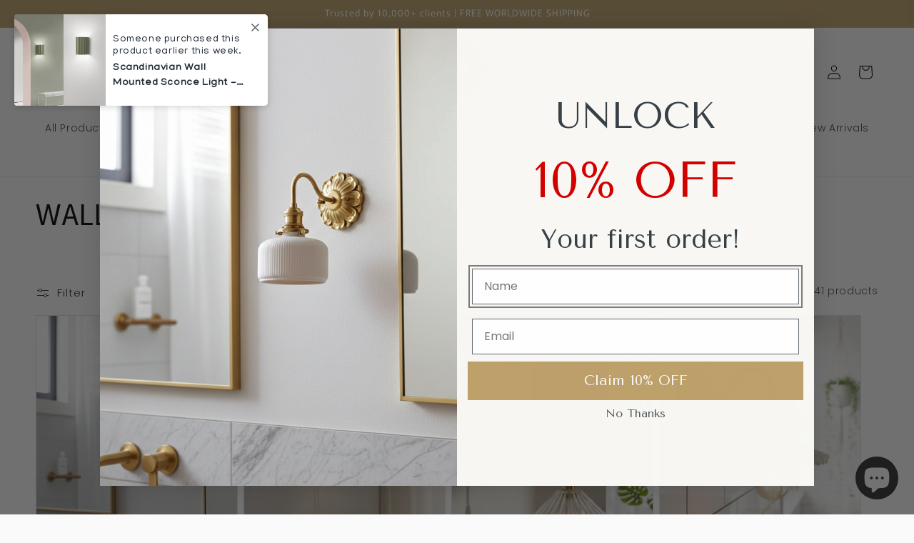

--- FILE ---
content_type: text/html; charset=utf-8
request_url: https://modefinity.co/collections/wall-lights-sconces
body_size: 79529
content:
<!doctype html>
<html class="js" lang="en">
  <head>
    <!-- Google Tag Manager -->
<script>(function(w,d,s,l,i){w[l]=w[l]||[];w[l].push({'gtm.start':
new Date().getTime(),event:'gtm.js'});var f=d.getElementsByTagName(s)[0],
j=d.createElement(s),dl=l!='dataLayer'?'&l='+l:'';j.async=true;j.src=
'https://www.googletagmanager.com/gtm.js?id='+i+dl;f.parentNode.insertBefore(j,f);
})(window,document,'script','dataLayer','GTM-KST4D9D');</script>
<!-- End Google Tag Manager -->
<!-- Start of Booster Apps Seo-0.1-->
<title>WALL LIGHTS | Modefinity</title><meta name="description" content="Brighten up your walls with our versatile collection of wall mount sconce lights! Whether you&#39;re looking for plug-in wall sconces, swing arm wall lights (in both vertical and horizontal styles), flush-mounted wall lamps, or adjustable sconces with..." /><script type="application/ld+json">
  {
    "@context": "https://schema.org",
    "@type": "WebSite",
    "name": "Modefinity",
    "url": "https://modefinity.co",
    "potentialAction": {
      "@type": "SearchAction",
      "query-input": "required name=query",
      "target": "https://modefinity.co/search?q={query}"
    }
  }
</script>
<!-- end of Booster Apps SEO -->

    <meta charset="utf-8">
    <meta http-equiv="X-UA-Compatible" content="IE=edge">
    <meta name="viewport" content="width=device-width,initial-scale=1">
    <meta name="theme-color" content="">
    <link rel="canonical" href="https://modefinity.co/collections/wall-lights-sconces"><link rel="icon" type="image/png" href="//modefinity.co/cdn/shop/files/MODEFINITY__2_-removebg-preview.png?crop=center&height=32&v=1730374114&width=32"><link rel="preconnect" href="https://fonts.shopifycdn.com" crossorigin>

    

    

<meta property="og:site_name" content="Modefinity">
<meta property="og:url" content="https://modefinity.co/collections/wall-lights-sconces">
<meta property="og:title" content="Modefinity - Wall Lights, Wall Sconces, Wall Lamps, Plug In Lights">
<meta property="og:type" content="website">
<meta property="og:description" content="Wall Lights, Wall Lamps, Wall Sconce, Plug In Lights, Lighting, White Ceramic, Brass Light, Iron Light, Modern LED Light, Bedroom Light, Kitchen Lights, Bedside Light, Glass Light, Ambiance Lighting, Scandinavian Light, Nordic Light, Modern Light, LED light, Retro Light, Vintage Light, Mushroom Light, Art Deco Lighting"><meta property="og:image" content="http://modefinity.co/cdn/shop/collections/S1f5d9307822b49d39b77f8de23815f77x_a231dccb-2fcc-475d-b1d5-59f476988a2f.jpg?v=1744913635">
  <meta property="og:image:secure_url" content="https://modefinity.co/cdn/shop/collections/S1f5d9307822b49d39b77f8de23815f77x_a231dccb-2fcc-475d-b1d5-59f476988a2f.jpg?v=1744913635">
  <meta property="og:image:width" content="3248">
  <meta property="og:image:height" content="2727"><meta name="twitter:card" content="summary_large_image">
<meta name="twitter:title" content="Modefinity - Wall Lights, Wall Sconces, Wall Lamps, Plug In Lights">
<meta name="twitter:description" content="Wall Lights, Wall Lamps, Wall Sconce, Plug In Lights, Lighting, White Ceramic, Brass Light, Iron Light, Modern LED Light, Bedroom Light, Kitchen Lights, Bedside Light, Glass Light, Ambiance Lighting, Scandinavian Light, Nordic Light, Modern Light, LED light, Retro Light, Vintage Light, Mushroom Light, Art Deco Lighting">


    <script src="//modefinity.co/cdn/shop/t/15/assets/constants.js?v=58251544750838685771718273252" defer="defer"></script>
    <script src="//modefinity.co/cdn/shop/t/15/assets/pubsub.js?v=158357773527763999511718273252" defer="defer"></script>
    <script src="//modefinity.co/cdn/shop/t/15/assets/global.js?v=136628361274817707361718273252" defer="defer"></script><script src="//modefinity.co/cdn/shop/t/15/assets/animations.js?v=88693664871331136111718273251" defer="defer"></script><script>window.performance && window.performance.mark && window.performance.mark('shopify.content_for_header.start');</script><meta name="google-site-verification" content="zO0W8aWwH1oPmMwpeJrK92WfTuRrvqXMjLKVJOp6mho">
<meta id="shopify-digital-wallet" name="shopify-digital-wallet" content="/68181328180/digital_wallets/dialog">
<meta name="shopify-checkout-api-token" content="5608ce12971b6d74cbc467872e7bc3d3">
<meta id="in-context-paypal-metadata" data-shop-id="68181328180" data-venmo-supported="false" data-environment="production" data-locale="en_US" data-paypal-v4="true" data-currency="USD">
<link rel="alternate" type="application/atom+xml" title="Feed" href="/collections/wall-lights-sconces.atom" />
<link rel="next" href="/collections/wall-lights-sconces?page=2">
<link rel="alternate" hreflang="x-default" href="https://modefinity.co/collections/wall-lights-sconces">
<link rel="alternate" hreflang="fr" href="https://modefinity.co/fr/collections/wall-lights-sconces">
<link rel="alternate" hreflang="de" href="https://modefinity.co/de/collections/wall-lights-sconces">
<link rel="alternate" hreflang="es" href="https://modefinity.co/es/collections/wall-lights-sconces">
<link rel="alternate" hreflang="ar" href="https://modefinity.co/ar/collections/wall-lights-sconces">
<link rel="alternate" hreflang="en-CA" href="https://modefinity.co/en-ca/collections/wall-lights-sconces">
<link rel="alternate" hreflang="fr-CA" href="https://modefinity.co/fr-ca/collections/wall-lights-sconces">
<link rel="alternate" hreflang="en-AU" href="https://modefinity.co/en-au/collections/wall-lights-sconces">
<link rel="alternate" hreflang="en-GB" href="https://modefinity.co/en-gb/collections/wall-lights-sconces">
<link rel="alternate" hreflang="en-DE" href="https://modefinity.co/en-de/collections/wall-lights-sconces">
<link rel="alternate" hreflang="de-DE" href="https://modefinity.co/de-de/collections/wall-lights-sconces">
<link rel="alternate" hreflang="en-FR" href="https://modefinity.co/en-fr/collections/wall-lights-sconces">
<link rel="alternate" hreflang="fr-FR" href="https://modefinity.co/fr-fr/collections/wall-lights-sconces">
<link rel="alternate" hreflang="en-ES" href="https://modefinity.co/en-es/collections/wall-lights-sconces">
<link rel="alternate" hreflang="es-ES" href="https://modefinity.co/es-es/collections/wall-lights-sconces">
<link rel="alternate" hreflang="en-IT" href="https://modefinity.co/en-it/collections/wall-lights-sconces">
<link rel="alternate" type="application/json+oembed" href="https://modefinity.co/collections/wall-lights-sconces.oembed">
<script async="async" src="/checkouts/internal/preloads.js?locale=en-US"></script>
<script id="shopify-features" type="application/json">{"accessToken":"5608ce12971b6d74cbc467872e7bc3d3","betas":["rich-media-storefront-analytics"],"domain":"modefinity.co","predictiveSearch":true,"shopId":68181328180,"locale":"en"}</script>
<script>var Shopify = Shopify || {};
Shopify.shop = "213565.myshopify.com";
Shopify.locale = "en";
Shopify.currency = {"active":"USD","rate":"1.0"};
Shopify.country = "US";
Shopify.theme = {"name":"MASTER FILE - UPDATED","id":166726304052,"schema_name":"Dawn","schema_version":"14.0.0","theme_store_id":887,"role":"main"};
Shopify.theme.handle = "null";
Shopify.theme.style = {"id":null,"handle":null};
Shopify.cdnHost = "modefinity.co/cdn";
Shopify.routes = Shopify.routes || {};
Shopify.routes.root = "/";</script>
<script type="module">!function(o){(o.Shopify=o.Shopify||{}).modules=!0}(window);</script>
<script>!function(o){function n(){var o=[];function n(){o.push(Array.prototype.slice.apply(arguments))}return n.q=o,n}var t=o.Shopify=o.Shopify||{};t.loadFeatures=n(),t.autoloadFeatures=n()}(window);</script>
<script id="shop-js-analytics" type="application/json">{"pageType":"collection"}</script>
<script defer="defer" async type="module" src="//modefinity.co/cdn/shopifycloud/shop-js/modules/v2/client.init-shop-cart-sync_Bc8-qrdt.en.esm.js"></script>
<script defer="defer" async type="module" src="//modefinity.co/cdn/shopifycloud/shop-js/modules/v2/chunk.common_CmNk3qlo.esm.js"></script>
<script type="module">
  await import("//modefinity.co/cdn/shopifycloud/shop-js/modules/v2/client.init-shop-cart-sync_Bc8-qrdt.en.esm.js");
await import("//modefinity.co/cdn/shopifycloud/shop-js/modules/v2/chunk.common_CmNk3qlo.esm.js");

  window.Shopify.SignInWithShop?.initShopCartSync?.({"fedCMEnabled":true,"windoidEnabled":true});

</script>
<script>(function() {
  var isLoaded = false;
  function asyncLoad() {
    if (isLoaded) return;
    isLoaded = true;
    var urls = ["https:\/\/trust.conversionbear.com\/script?app=trust_badge\u0026shop=213565.myshopify.com","https:\/\/cdn.nfcube.com\/instafeed-ae886a0b36f80440538d029543da81a9.js?shop=213565.myshopify.com","https:\/\/noti.bestfreecdn.com\/storage\/js\/noti-68181328180.js?ver=4\u0026shop=213565.myshopify.com"];
    for (var i = 0; i < urls.length; i++) {
      var s = document.createElement('script');
      s.type = 'text/javascript';
      s.async = true;
      s.src = urls[i];
      var x = document.getElementsByTagName('script')[0];
      x.parentNode.insertBefore(s, x);
    }
  };
  if(window.attachEvent) {
    window.attachEvent('onload', asyncLoad);
  } else {
    window.addEventListener('load', asyncLoad, false);
  }
})();</script>
<script id="__st">var __st={"a":68181328180,"offset":14400,"reqid":"e91ee64a-4903-476a-b06f-a0e4a6a68f33-1761970422","pageurl":"modefinity.co\/collections\/wall-lights-sconces","u":"cd7a293ef907","p":"collection","rtyp":"collection","rid":427720507700};</script>
<script>window.ShopifyPaypalV4VisibilityTracking = true;</script>
<script id="captcha-bootstrap">!function(){'use strict';const t='contact',e='account',n='new_comment',o=[[t,t],['blogs',n],['comments',n],[t,'customer']],c=[[e,'customer_login'],[e,'guest_login'],[e,'recover_customer_password'],[e,'create_customer']],r=t=>t.map((([t,e])=>`form[action*='/${t}']:not([data-nocaptcha='true']) input[name='form_type'][value='${e}']`)).join(','),a=t=>()=>t?[...document.querySelectorAll(t)].map((t=>t.form)):[];function s(){const t=[...o],e=r(t);return a(e)}const i='password',u='form_key',d=['recaptcha-v3-token','g-recaptcha-response','h-captcha-response',i],f=()=>{try{return window.sessionStorage}catch{return}},m='__shopify_v',_=t=>t.elements[u];function p(t,e,n=!1){try{const o=window.sessionStorage,c=JSON.parse(o.getItem(e)),{data:r}=function(t){const{data:e,action:n}=t;return t[m]||n?{data:e,action:n}:{data:t,action:n}}(c);for(const[e,n]of Object.entries(r))t.elements[e]&&(t.elements[e].value=n);n&&o.removeItem(e)}catch(o){console.error('form repopulation failed',{error:o})}}const l='form_type',E='cptcha';function T(t){t.dataset[E]=!0}const w=window,h=w.document,L='Shopify',v='ce_forms',y='captcha';let A=!1;((t,e)=>{const n=(g='f06e6c50-85a8-45c8-87d0-21a2b65856fe',I='https://cdn.shopify.com/shopifycloud/storefront-forms-hcaptcha/ce_storefront_forms_captcha_hcaptcha.v1.5.2.iife.js',D={infoText:'Protected by hCaptcha',privacyText:'Privacy',termsText:'Terms'},(t,e,n)=>{const o=w[L][v],c=o.bindForm;if(c)return c(t,g,e,D).then(n);var r;o.q.push([[t,g,e,D],n]),r=I,A||(h.body.append(Object.assign(h.createElement('script'),{id:'captcha-provider',async:!0,src:r})),A=!0)});var g,I,D;w[L]=w[L]||{},w[L][v]=w[L][v]||{},w[L][v].q=[],w[L][y]=w[L][y]||{},w[L][y].protect=function(t,e){n(t,void 0,e),T(t)},Object.freeze(w[L][y]),function(t,e,n,w,h,L){const[v,y,A,g]=function(t,e,n){const i=e?o:[],u=t?c:[],d=[...i,...u],f=r(d),m=r(i),_=r(d.filter((([t,e])=>n.includes(e))));return[a(f),a(m),a(_),s()]}(w,h,L),I=t=>{const e=t.target;return e instanceof HTMLFormElement?e:e&&e.form},D=t=>v().includes(t);t.addEventListener('submit',(t=>{const e=I(t);if(!e)return;const n=D(e)&&!e.dataset.hcaptchaBound&&!e.dataset.recaptchaBound,o=_(e),c=g().includes(e)&&(!o||!o.value);(n||c)&&t.preventDefault(),c&&!n&&(function(t){try{if(!f())return;!function(t){const e=f();if(!e)return;const n=_(t);if(!n)return;const o=n.value;o&&e.removeItem(o)}(t);const e=Array.from(Array(32),(()=>Math.random().toString(36)[2])).join('');!function(t,e){_(t)||t.append(Object.assign(document.createElement('input'),{type:'hidden',name:u})),t.elements[u].value=e}(t,e),function(t,e){const n=f();if(!n)return;const o=[...t.querySelectorAll(`input[type='${i}']`)].map((({name:t})=>t)),c=[...d,...o],r={};for(const[a,s]of new FormData(t).entries())c.includes(a)||(r[a]=s);n.setItem(e,JSON.stringify({[m]:1,action:t.action,data:r}))}(t,e)}catch(e){console.error('failed to persist form',e)}}(e),e.submit())}));const S=(t,e)=>{t&&!t.dataset[E]&&(n(t,e.some((e=>e===t))),T(t))};for(const o of['focusin','change'])t.addEventListener(o,(t=>{const e=I(t);D(e)&&S(e,y())}));const B=e.get('form_key'),M=e.get(l),P=B&&M;t.addEventListener('DOMContentLoaded',(()=>{const t=y();if(P)for(const e of t)e.elements[l].value===M&&p(e,B);[...new Set([...A(),...v().filter((t=>'true'===t.dataset.shopifyCaptcha))])].forEach((e=>S(e,t)))}))}(h,new URLSearchParams(w.location.search),n,t,e,['guest_login'])})(!0,!0)}();</script>
<script integrity="sha256-52AcMU7V7pcBOXWImdc/TAGTFKeNjmkeM1Pvks/DTgc=" data-source-attribution="shopify.loadfeatures" defer="defer" src="//modefinity.co/cdn/shopifycloud/storefront/assets/storefront/load_feature-81c60534.js" crossorigin="anonymous"></script>
<script data-source-attribution="shopify.dynamic_checkout.dynamic.init">var Shopify=Shopify||{};Shopify.PaymentButton=Shopify.PaymentButton||{isStorefrontPortableWallets:!0,init:function(){window.Shopify.PaymentButton.init=function(){};var t=document.createElement("script");t.src="https://modefinity.co/cdn/shopifycloud/portable-wallets/latest/portable-wallets.en.js",t.type="module",document.head.appendChild(t)}};
</script>
<script data-source-attribution="shopify.dynamic_checkout.buyer_consent">
  function portableWalletsHideBuyerConsent(e){var t=document.getElementById("shopify-buyer-consent"),n=document.getElementById("shopify-subscription-policy-button");t&&n&&(t.classList.add("hidden"),t.setAttribute("aria-hidden","true"),n.removeEventListener("click",e))}function portableWalletsShowBuyerConsent(e){var t=document.getElementById("shopify-buyer-consent"),n=document.getElementById("shopify-subscription-policy-button");t&&n&&(t.classList.remove("hidden"),t.removeAttribute("aria-hidden"),n.addEventListener("click",e))}window.Shopify?.PaymentButton&&(window.Shopify.PaymentButton.hideBuyerConsent=portableWalletsHideBuyerConsent,window.Shopify.PaymentButton.showBuyerConsent=portableWalletsShowBuyerConsent);
</script>
<script data-source-attribution="shopify.dynamic_checkout.cart.bootstrap">document.addEventListener("DOMContentLoaded",(function(){function t(){return document.querySelector("shopify-accelerated-checkout-cart, shopify-accelerated-checkout")}if(t())Shopify.PaymentButton.init();else{new MutationObserver((function(e,n){t()&&(Shopify.PaymentButton.init(),n.disconnect())})).observe(document.body,{childList:!0,subtree:!0})}}));
</script>
<link id="shopify-accelerated-checkout-styles" rel="stylesheet" media="screen" href="https://modefinity.co/cdn/shopifycloud/portable-wallets/latest/accelerated-checkout-backwards-compat.css" crossorigin="anonymous">
<style id="shopify-accelerated-checkout-cart">
        #shopify-buyer-consent {
  margin-top: 1em;
  display: inline-block;
  width: 100%;
}

#shopify-buyer-consent.hidden {
  display: none;
}

#shopify-subscription-policy-button {
  background: none;
  border: none;
  padding: 0;
  text-decoration: underline;
  font-size: inherit;
  cursor: pointer;
}

#shopify-subscription-policy-button::before {
  box-shadow: none;
}

      </style>
<script id="sections-script" data-sections="header" defer="defer" src="//modefinity.co/cdn/shop/t/15/compiled_assets/scripts.js?3784"></script>
<script>window.performance && window.performance.mark && window.performance.mark('shopify.content_for_header.end');</script>


    <style data-shopify>
      @font-face {
  font-family: Poppins;
  font-weight: 300;
  font-style: normal;
  font-display: swap;
  src: url("//modefinity.co/cdn/fonts/poppins/poppins_n3.05f58335c3209cce17da4f1f1ab324ebe2982441.woff2") format("woff2"),
       url("//modefinity.co/cdn/fonts/poppins/poppins_n3.6971368e1f131d2c8ff8e3a44a36b577fdda3ff5.woff") format("woff");
}

      @font-face {
  font-family: Poppins;
  font-weight: 700;
  font-style: normal;
  font-display: swap;
  src: url("//modefinity.co/cdn/fonts/poppins/poppins_n7.56758dcf284489feb014a026f3727f2f20a54626.woff2") format("woff2"),
       url("//modefinity.co/cdn/fonts/poppins/poppins_n7.f34f55d9b3d3205d2cd6f64955ff4b36f0cfd8da.woff") format("woff");
}

      @font-face {
  font-family: Poppins;
  font-weight: 300;
  font-style: italic;
  font-display: swap;
  src: url("//modefinity.co/cdn/fonts/poppins/poppins_i3.8536b4423050219f608e17f134fe9ea3b01ed890.woff2") format("woff2"),
       url("//modefinity.co/cdn/fonts/poppins/poppins_i3.0f4433ada196bcabf726ed78f8e37e0995762f7f.woff") format("woff");
}

      @font-face {
  font-family: Poppins;
  font-weight: 700;
  font-style: italic;
  font-display: swap;
  src: url("//modefinity.co/cdn/fonts/poppins/poppins_i7.42fd71da11e9d101e1e6c7932199f925f9eea42d.woff2") format("woff2"),
       url("//modefinity.co/cdn/fonts/poppins/poppins_i7.ec8499dbd7616004e21155106d13837fff4cf556.woff") format("woff");
}

      @font-face {
  font-family: Murecho;
  font-weight: 400;
  font-style: normal;
  font-display: swap;
  src: url("//modefinity.co/cdn/fonts/murecho/murecho_n4.48026a226f97b34dd378daf307ec4f9bcdf1dd4c.woff2") format("woff2"),
       url("//modefinity.co/cdn/fonts/murecho/murecho_n4.62af42a5730130829855fc8b72500870b1c3928f.woff") format("woff");
}


      
        :root,
        .color-scheme-1 {
          --color-background: 250,250,250;
        
          --gradient-background: #fafafa;
        

        

        --color-foreground: 0,0,0;
        --color-background-contrast: 186,186,186;
        --color-shadow: 0,0,0;
        --color-button: 0,0,0;
        --color-button-text: 255,255,255;
        --color-secondary-button: 250,250,250;
        --color-secondary-button-text: 0,0,0;
        --color-link: 0,0,0;
        --color-badge-foreground: 0,0,0;
        --color-badge-background: 250,250,250;
        --color-badge-border: 0,0,0;
        --payment-terms-background-color: rgb(250 250 250);
      }
      
        
        .color-scheme-2 {
          --color-background: 243,243,243;
        
          --gradient-background: #f3f3f3;
        

        

        --color-foreground: 18,18,18;
        --color-background-contrast: 179,179,179;
        --color-shadow: 18,18,18;
        --color-button: 18,18,18;
        --color-button-text: 243,243,243;
        --color-secondary-button: 243,243,243;
        --color-secondary-button-text: 18,18,18;
        --color-link: 18,18,18;
        --color-badge-foreground: 18,18,18;
        --color-badge-background: 243,243,243;
        --color-badge-border: 18,18,18;
        --payment-terms-background-color: rgb(243 243 243);
      }
      
        
        .color-scheme-3 {
          --color-background: 45,45,45;
        
          --gradient-background: #2d2d2d;
        

        

        --color-foreground: 255,255,255;
        --color-background-contrast: 58,58,58;
        --color-shadow: 18,18,18;
        --color-button: 255,255,255;
        --color-button-text: 0,0,0;
        --color-secondary-button: 45,45,45;
        --color-secondary-button-text: 255,255,255;
        --color-link: 255,255,255;
        --color-badge-foreground: 255,255,255;
        --color-badge-background: 45,45,45;
        --color-badge-border: 255,255,255;
        --payment-terms-background-color: rgb(45 45 45);
      }
      
        
        .color-scheme-4 {
          --color-background: 18,18,18;
        
          --gradient-background: #121212;
        

        

        --color-foreground: 255,255,255;
        --color-background-contrast: 146,146,146;
        --color-shadow: 18,18,18;
        --color-button: 255,255,255;
        --color-button-text: 18,18,18;
        --color-secondary-button: 18,18,18;
        --color-secondary-button-text: 255,255,255;
        --color-link: 255,255,255;
        --color-badge-foreground: 255,255,255;
        --color-badge-background: 18,18,18;
        --color-badge-border: 255,255,255;
        --payment-terms-background-color: rgb(18 18 18);
      }
      
        
        .color-scheme-5 {
          --color-background: 189,160,106;
        
          --gradient-background: #bda06a;
        

        

        --color-foreground: 255,255,255;
        --color-background-contrast: 116,93,51;
        --color-shadow: 18,18,18;
        --color-button: 255,255,255;
        --color-button-text: 189,160,106;
        --color-secondary-button: 189,160,106;
        --color-secondary-button-text: 255,255,255;
        --color-link: 255,255,255;
        --color-badge-foreground: 255,255,255;
        --color-badge-background: 189,160,106;
        --color-badge-border: 255,255,255;
        --payment-terms-background-color: rgb(189 160 106);
      }
      
        
        .color-scheme-cfb3bb6e-f024-4192-b790-abdba7fadf54 {
          --color-background: 189,160,106;
        
          --gradient-background: #bda06a;
        

        

        --color-foreground: 255,255,255;
        --color-background-contrast: 116,93,51;
        --color-shadow: 18,18,18;
        --color-button: 189,160,106;
        --color-button-text: 255,255,255;
        --color-secondary-button: 189,160,106;
        --color-secondary-button-text: 189,160,106;
        --color-link: 189,160,106;
        --color-badge-foreground: 255,255,255;
        --color-badge-background: 189,160,106;
        --color-badge-border: 255,255,255;
        --payment-terms-background-color: rgb(189 160 106);
      }
      
        
        .color-scheme-6913de82-5baf-47f9-89cb-901f56ee9f42 {
          --color-background: 255,206,0;
        
          --gradient-background: #ffce00;
        

        

        --color-foreground: 0,0,0;
        --color-background-contrast: 128,103,0;
        --color-shadow: 0,0,0;
        --color-button: 0,0,0;
        --color-button-text: 255,255,255;
        --color-secondary-button: 255,206,0;
        --color-secondary-button-text: 0,0,0;
        --color-link: 0,0,0;
        --color-badge-foreground: 0,0,0;
        --color-badge-background: 255,206,0;
        --color-badge-border: 0,0,0;
        --payment-terms-background-color: rgb(255 206 0);
      }
      

      body, .color-scheme-1, .color-scheme-2, .color-scheme-3, .color-scheme-4, .color-scheme-5, .color-scheme-cfb3bb6e-f024-4192-b790-abdba7fadf54, .color-scheme-6913de82-5baf-47f9-89cb-901f56ee9f42 {
        color: rgba(var(--color-foreground), 0.75);
        background-color: rgb(var(--color-background));
      }

      :root {
        --font-body-family: Poppins, sans-serif;
        --font-body-style: normal;
        --font-body-weight: 300;
        --font-body-weight-bold: 600;

        --font-heading-family: Murecho, sans-serif;
        --font-heading-style: normal;
        --font-heading-weight: 400;

        --font-body-scale: 1.0;
        --font-heading-scale: 1.0;

        --media-padding: px;
        --media-border-opacity: 0.05;
        --media-border-width: 1px;
        --media-radius: 0px;
        --media-shadow-opacity: 0.0;
        --media-shadow-horizontal-offset: 0px;
        --media-shadow-vertical-offset: 4px;
        --media-shadow-blur-radius: 5px;
        --media-shadow-visible: 0;

        --page-width: 150rem;
        --page-width-margin: 0rem;

        --product-card-image-padding: 0.0rem;
        --product-card-corner-radius: 0.0rem;
        --product-card-text-alignment: left;
        --product-card-border-width: 0.1rem;
        --product-card-border-opacity: 0.1;
        --product-card-shadow-opacity: 0.0;
        --product-card-shadow-visible: 0;
        --product-card-shadow-horizontal-offset: 0.0rem;
        --product-card-shadow-vertical-offset: 0.4rem;
        --product-card-shadow-blur-radius: 0.5rem;

        --collection-card-image-padding: 0.0rem;
        --collection-card-corner-radius: 0.0rem;
        --collection-card-text-alignment: center;
        --collection-card-border-width: 0.1rem;
        --collection-card-border-opacity: 0.1;
        --collection-card-shadow-opacity: 0.0;
        --collection-card-shadow-visible: 0;
        --collection-card-shadow-horizontal-offset: 0.0rem;
        --collection-card-shadow-vertical-offset: 0.4rem;
        --collection-card-shadow-blur-radius: 0.5rem;

        --blog-card-image-padding: 0.0rem;
        --blog-card-corner-radius: 0.0rem;
        --blog-card-text-alignment: left;
        --blog-card-border-width: 0.0rem;
        --blog-card-border-opacity: 0.1;
        --blog-card-shadow-opacity: 0.0;
        --blog-card-shadow-visible: 0;
        --blog-card-shadow-horizontal-offset: 0.0rem;
        --blog-card-shadow-vertical-offset: 0.4rem;
        --blog-card-shadow-blur-radius: 0.5rem;

        --badge-corner-radius: 4.0rem;

        --popup-border-width: 1px;
        --popup-border-opacity: 0.1;
        --popup-corner-radius: 0px;
        --popup-shadow-opacity: 0.0;
        --popup-shadow-horizontal-offset: 0px;
        --popup-shadow-vertical-offset: 4px;
        --popup-shadow-blur-radius: 5px;

        --drawer-border-width: 1px;
        --drawer-border-opacity: 0.1;
        --drawer-shadow-opacity: 0.0;
        --drawer-shadow-horizontal-offset: 0px;
        --drawer-shadow-vertical-offset: 4px;
        --drawer-shadow-blur-radius: 5px;

        --spacing-sections-desktop: 0px;
        --spacing-sections-mobile: 0px;

        --grid-desktop-vertical-spacing: 8px;
        --grid-desktop-horizontal-spacing: 8px;
        --grid-mobile-vertical-spacing: 4px;
        --grid-mobile-horizontal-spacing: 4px;

        --text-boxes-border-opacity: 0.1;
        --text-boxes-border-width: 0px;
        --text-boxes-radius: 0px;
        --text-boxes-shadow-opacity: 0.0;
        --text-boxes-shadow-visible: 0;
        --text-boxes-shadow-horizontal-offset: 0px;
        --text-boxes-shadow-vertical-offset: 4px;
        --text-boxes-shadow-blur-radius: 5px;

        --buttons-radius: 0px;
        --buttons-radius-outset: 0px;
        --buttons-border-width: 1px;
        --buttons-border-opacity: 1.0;
        --buttons-shadow-opacity: 0.0;
        --buttons-shadow-visible: 0;
        --buttons-shadow-horizontal-offset: 0px;
        --buttons-shadow-vertical-offset: 4px;
        --buttons-shadow-blur-radius: 5px;
        --buttons-border-offset: 0px;

        --inputs-radius: 0px;
        --inputs-border-width: 1px;
        --inputs-border-opacity: 0.55;
        --inputs-shadow-opacity: 0.0;
        --inputs-shadow-horizontal-offset: 0px;
        --inputs-margin-offset: 0px;
        --inputs-shadow-vertical-offset: 4px;
        --inputs-shadow-blur-radius: 5px;
        --inputs-radius-outset: 0px;

        --variant-pills-radius: 40px;
        --variant-pills-border-width: 1px;
        --variant-pills-border-opacity: 0.55;
        --variant-pills-shadow-opacity: 0.0;
        --variant-pills-shadow-horizontal-offset: 0px;
        --variant-pills-shadow-vertical-offset: 4px;
        --variant-pills-shadow-blur-radius: 5px;
      }

      *,
      *::before,
      *::after {
        box-sizing: inherit;
      }

      html {
        box-sizing: border-box;
        font-size: calc(var(--font-body-scale) * 62.5%);
        height: 100%;
      }

      body {
        display: grid;
        grid-template-rows: auto auto 1fr auto;
        grid-template-columns: 100%;
        min-height: 100%;
        margin: 0;
        font-size: 1.5rem;
        letter-spacing: 0.06rem;
        line-height: calc(1 + 0.8 / var(--font-body-scale));
        font-family: var(--font-body-family);
        font-style: var(--font-body-style);
        font-weight: var(--font-body-weight);
      }

      @media screen and (min-width: 750px) {
        body {
          font-size: 1.6rem;
        }
      }
    </style>

    <link href="//modefinity.co/cdn/shop/t/15/assets/base.css?v=113226907689647993141760290365" rel="stylesheet" type="text/css" media="all" />

      <link rel="preload" as="font" href="//modefinity.co/cdn/fonts/poppins/poppins_n3.05f58335c3209cce17da4f1f1ab324ebe2982441.woff2" type="font/woff2" crossorigin>
      

      <link rel="preload" as="font" href="//modefinity.co/cdn/fonts/murecho/murecho_n4.48026a226f97b34dd378daf307ec4f9bcdf1dd4c.woff2" type="font/woff2" crossorigin>
      
<link href="//modefinity.co/cdn/shop/t/15/assets/component-localization-form.css?v=120620094879297847921718273252" rel="stylesheet" type="text/css" media="all" />
      <script src="//modefinity.co/cdn/shop/t/15/assets/localization-form.js?v=169565320306168926741718273252" defer="defer"></script><link
        rel="stylesheet"
        href="//modefinity.co/cdn/shop/t/15/assets/component-predictive-search.css?v=118923337488134913561718273252"
        media="print"
        onload="this.media='all'"
      ><script>
      if (Shopify.designMode) {
        document.documentElement.classList.add('shopify-design-mode');
      }
    </script>
    <script type="text/javascript">
    (function(c,l,a,r,i,t,y){
        c[a]=c[a]||function(){(c[a].q=c[a].q||[]).push(arguments)};
        t=l.createElement(r);t.async=1;t.src="https://www.clarity.ms/tag/"+i;
        y=l.getElementsByTagName(r)[0];y.parentNode.insertBefore(t,y);
    })(window, document, "clarity", "script", "mm120d9aer");
</script>

 

<script>
(function () {
  // Returns true if the event target (or its ancestors) is visually an image
  function isImageish(el) {
    if (!el) return false;
    // direct <img> or <picture>
    if (el.tagName === 'IMG' || el.tagName === 'PICTURE') return true;
    if (el.closest && (el.closest('img') || el.closest('picture'))) return true;

    // elements acting as images (role=img, Shopify galleries, background-image)
    if (el.getAttribute && el.getAttribute('role') === 'img') return true;
    if (el.classList && (
      el.classList.contains('product__media') ||
      el.classList.contains('media') ||
      el.classList.contains('image') ||
      el.classList.contains('product-media') ||
      el.classList.contains('product__modal-opener')
    )) return true;

    try {
      var bg = getComputedStyle(el).getPropertyValue('background-image');
      if (bg && bg !== 'none') return true;
    } catch(e) {}

    return false;
  }

  function blockIfImage(e) {
    var path = e.composedPath ? e.composedPath() : [e.target];
    for (var i = 0; i < path.length; i++) {
      var node = path[i];
      if (node && node.nodeType === 1 && isImageish(node)) {
        e.preventDefault();
        e.stopPropagation();
        return false;
      }
    }
  }

  // 1) Block the context menu (right click) on images only
  document.addEventListener('contextmenu', blockIfImage, true);   // capture phase
  window.addEventListener('contextmenu', blockIfImage, true);

  // 2) Also block the *mouse button 2* down on images (some UIs open menu earlier)
  document.addEventListener('mousedown', function(e){
    if (e.button === 2 && isImageish(e.target)) {
      e.preventDefault();
      e.stopPropagation();
      return false;
    }
  }, true);

  // 3) Prevent drag-to-desktop (optional; comment out if you don’t want this)
  document.addEventListener('dragstart', function(e){
    if (isImageish(e.target)) {
      e.preventDefault();
    }
  }, true);

  // 4) Handle dynamically injected images
  function harden(img) {
    try {
      img.setAttribute('oncontextmenu', 'return false');
      img.setAttribute('draggable', 'false');
    } catch(e) {}
  }
  document.querySelectorAll('img').forEach(harden);
  var mo = new MutationObserver(function(muts){
    muts.forEach(function(m){
      m.addedNodes && m.addedNodes.forEach(function(n){
        if (n.nodeType === 1) {
          if (n.tagName === 'IMG') harden(n);
          n.querySelectorAll && n.querySelectorAll('img').forEach(harden);
        }
      });
    });
  });
  mo.observe(document.documentElement, {childList:true, subtree:true});

  // 5) iOS Safari long-press (helps a bit)
  var style = document.createElement('style');
  style.textContent = 'img{-webkit-touch-callout:none;-webkit-user-select:none;user-select:none}';
  document.head.appendChild(style);
})();
</script>




    
  <!-- BEGIN app block: shopify://apps/lookfy-gallery/blocks/app-embed/596af5f6-9933-4730-95c2-f7d8d52a0c3e --><!-- BEGIN app snippet: javascript -->
<script type="text/javascript">
window.lfPageType??="collection";
window.lfPageId??="427720507700";
window.lfHandle??="collections/wall-lights-sconces";
window.lfShopID??="68181328180";
window.lfShopUrl??="https://modefinity.co";
window.lfIsoCode??="en";
window.lfCountry??="en";
window.lfLanguages??=[{"shop_locale":{"locale":"en","enabled":true,"primary":true,"published":true}},{"shop_locale":{"locale":"fr","enabled":true,"primary":false,"published":true}},{"shop_locale":{"locale":"de","enabled":true,"primary":false,"published":true}},{"shop_locale":{"locale":"es","enabled":true,"primary":false,"published":true}},{"shop_locale":{"locale":"ar","enabled":true,"primary":false,"published":true}}];
window.lfCurrencyFormat??="${{amount}} USD";
window.lfMoneyFormat??="${{amount}}";
window.lfCartAdd??="/cart/add";
window.lfCartUrl??="/cart";
window.lfShopLang??={"sale":"Sale","shop_now":"Shop Now","sold_out":"Sold Out","load_more":"Load More","add_to_cart":"Add to Cart","description":"Description","in_this_photo":"In this media","shop_the_look":"Shop the Look","badge_discount":"Off","choose_options":"Choose Options","volume_pricing":"Volume pricing available","add_all_to_cart":"Add All to Cart","view_full_details":"View Full Details","add_to_cart_select":"Select {attribute_label}"};
window.lfShopTrans??=null;
window.lfCustomJs??=null;
window.lfCustomCss??=null;
window.lfPopupCss??=null;
window.lfTooltipPosition??="normal";
window.lfPlan??="free";
window.lfPlanDev??="";
window.lfHeading??=null;
window.lfStlFont??=null;
window.lfLibs??={};
</script><style data-shopify>


</style><!-- END app snippet -->
<!-- END app block --><!-- BEGIN app block: shopify://apps/judge-me-reviews/blocks/judgeme_core/61ccd3b1-a9f2-4160-9fe9-4fec8413e5d8 --><!-- Start of Judge.me Core -->




<link rel="dns-prefetch" href="https://cdnwidget.judge.me">
<link rel="dns-prefetch" href="https://cdn.judge.me">
<link rel="dns-prefetch" href="https://cdn1.judge.me">
<link rel="dns-prefetch" href="https://api.judge.me">

<script data-cfasync='false' class='jdgm-settings-script'>window.jdgmSettings={"pagination":5,"disable_web_reviews":true,"badge_no_review_text":"No reviews","badge_n_reviews_text":"{{ n }} review/reviews","hide_badge_preview_if_no_reviews":true,"badge_hide_text":false,"enforce_center_preview_badge":false,"widget_title":"Customer Reviews","widget_open_form_text":"Write a review","widget_close_form_text":"Cancel review","widget_refresh_page_text":"Refresh page","widget_summary_text":"Based on {{ number_of_reviews }} review/reviews","widget_no_review_text":"Be the first to write a review","widget_name_field_text":"Display name","widget_verified_name_field_text":"Verified Name (public)","widget_name_placeholder_text":"Display name","widget_required_field_error_text":"This field is required.","widget_email_field_text":"Email address","widget_verified_email_field_text":"Verified Email (private, can not be edited)","widget_email_placeholder_text":"Your email address","widget_email_field_error_text":"Please enter a valid email address.","widget_rating_field_text":"Rating","widget_review_title_field_text":"Review Title","widget_review_title_placeholder_text":"Give your review a title","widget_review_body_field_text":"Review content","widget_review_body_placeholder_text":"Start writing here...","widget_pictures_field_text":"Picture/Video (optional)","widget_submit_review_text":"Submit Review","widget_submit_verified_review_text":"Submit Verified Review","widget_submit_success_msg_with_auto_publish":"Thank you! Please refresh the page in a few moments to see your review. You can remove or edit your review by logging into \u003ca href='https://judge.me/login' target='_blank' rel='nofollow noopener'\u003eJudge.me\u003c/a\u003e","widget_submit_success_msg_no_auto_publish":"Thank you! Your review will be published as soon as it is approved by the shop admin. You can remove or edit your review by logging into \u003ca href='https://judge.me/login' target='_blank' rel='nofollow noopener'\u003eJudge.me\u003c/a\u003e","widget_show_default_reviews_out_of_total_text":"Showing {{ n_reviews_shown }} out of {{ n_reviews }} reviews.","widget_show_all_link_text":"Show all","widget_show_less_link_text":"Show less","widget_author_said_text":"{{ reviewer_name }} said:","widget_days_text":"{{ n }} days ago","widget_weeks_text":"{{ n }} week/weeks ago","widget_months_text":"{{ n }} month/months ago","widget_years_text":"{{ n }} year/years ago","widget_yesterday_text":"Yesterday","widget_today_text":"Today","widget_replied_text":"\u003e\u003e {{ shop_name }} replied:","widget_read_more_text":"Read more","widget_reviewer_name_as_initial":"","widget_rating_filter_color":"#BDA06A","widget_rating_filter_see_all_text":"See all reviews","widget_sorting_most_recent_text":"Most Recent","widget_sorting_highest_rating_text":"Highest Rating","widget_sorting_lowest_rating_text":"Lowest Rating","widget_sorting_with_pictures_text":"Only Pictures","widget_sorting_most_helpful_text":"Most Helpful","widget_open_question_form_text":"Ask a question","widget_reviews_subtab_text":"Reviews","widget_questions_subtab_text":"Questions","widget_question_label_text":"Question","widget_answer_label_text":"Answer","widget_question_placeholder_text":"Write your question here","widget_submit_question_text":"Submit Question","widget_question_submit_success_text":"Thank you for your question! We will notify you once it gets answered.","verified_badge_text":"Verified","verified_badge_bg_color":"","verified_badge_text_color":"","verified_badge_placement":"left-of-reviewer-name","widget_review_max_height":3,"widget_hide_border":false,"widget_social_share":false,"widget_thumb":false,"widget_review_location_show":false,"widget_location_format":"","all_reviews_include_out_of_store_products":true,"all_reviews_out_of_store_text":"(out of store)","all_reviews_pagination":100,"all_reviews_product_name_prefix_text":"about","enable_review_pictures":true,"enable_question_anwser":false,"widget_theme":"leex","review_date_format":"mm/dd/yyyy","default_sort_method":"pictures-first","widget_product_reviews_subtab_text":"Product Reviews","widget_shop_reviews_subtab_text":"Shop Reviews","widget_other_products_reviews_text":"Reviews for other products","widget_store_reviews_subtab_text":"Store reviews","widget_no_store_reviews_text":"This store hasn't received any reviews yet","widget_web_restriction_product_reviews_text":"This product hasn't received any reviews yet","widget_no_items_text":"No items found","widget_show_more_text":"Show more","widget_write_a_store_review_text":"Write a Store Review","widget_other_languages_heading":"Reviews in Other Languages","widget_translate_review_text":"Translate review to {{ language }}","widget_translating_review_text":"Translating...","widget_show_original_translation_text":"Show original ({{ language }})","widget_translate_review_failed_text":"Review couldn't be translated.","widget_translate_review_retry_text":"Retry","widget_translate_review_try_again_later_text":"Try again later","show_product_url_for_grouped_product":false,"widget_sorting_pictures_first_text":"Pictures First","show_pictures_on_all_rev_page_mobile":false,"show_pictures_on_all_rev_page_desktop":false,"floating_tab_hide_mobile_install_preference":false,"floating_tab_button_name":"★ Reviews","floating_tab_title":"Let customers speak for us","floating_tab_button_color":"","floating_tab_button_background_color":"","floating_tab_url":"","floating_tab_url_enabled":false,"floating_tab_tab_style":"text","all_reviews_text_badge_text":"Customers rate us {{ shop.metafields.judgeme.all_reviews_rating | round: 1 }}/5 based on {{ shop.metafields.judgeme.all_reviews_count }} reviews.","all_reviews_text_badge_text_branded_style":"{{ shop.metafields.judgeme.all_reviews_rating | round: 1 }} out of 5 stars based on {{ shop.metafields.judgeme.all_reviews_count }} reviews","is_all_reviews_text_badge_a_link":false,"show_stars_for_all_reviews_text_badge":false,"all_reviews_text_badge_url":"","all_reviews_text_style":"branded","all_reviews_text_color_style":"judgeme_brand_color","all_reviews_text_color":"#108474","all_reviews_text_show_jm_brand":true,"featured_carousel_show_header":true,"featured_carousel_title":"Let customers speak for us","featured_carousel_count_text":"from {{ n }} reviews","featured_carousel_add_link_to_all_reviews_page":false,"featured_carousel_url":"","featured_carousel_show_images":true,"featured_carousel_autoslide_interval":5,"featured_carousel_arrows_on_the_sides":false,"featured_carousel_height":250,"featured_carousel_width":80,"featured_carousel_image_size":0,"featured_carousel_image_height":250,"featured_carousel_arrow_color":"#eeeeee","verified_count_badge_style":"branded","verified_count_badge_orientation":"horizontal","verified_count_badge_color_style":"judgeme_brand_color","verified_count_badge_color":"#108474","is_verified_count_badge_a_link":false,"verified_count_badge_url":"","verified_count_badge_show_jm_brand":true,"widget_rating_preset_default":5,"widget_first_sub_tab":"product-reviews","widget_show_histogram":true,"widget_histogram_use_custom_color":true,"widget_pagination_use_custom_color":true,"widget_star_use_custom_color":false,"widget_verified_badge_use_custom_color":false,"widget_write_review_use_custom_color":false,"picture_reminder_submit_button":"Upload Pictures","enable_review_videos":false,"mute_video_by_default":false,"widget_sorting_videos_first_text":"Videos First","widget_review_pending_text":"Pending","featured_carousel_items_for_large_screen":3,"social_share_options_order":"Facebook,Twitter","remove_microdata_snippet":true,"disable_json_ld":false,"enable_json_ld_products":false,"preview_badge_show_question_text":false,"preview_badge_no_question_text":"No questions","preview_badge_n_question_text":"{{ number_of_questions }} question/questions","qa_badge_show_icon":false,"qa_badge_position":"same-row","remove_judgeme_branding":true,"widget_add_search_bar":false,"widget_search_bar_placeholder":"Search","widget_sorting_verified_only_text":"Verified only","featured_carousel_theme":"default","featured_carousel_show_rating":true,"featured_carousel_show_title":true,"featured_carousel_show_body":true,"featured_carousel_show_date":false,"featured_carousel_show_reviewer":true,"featured_carousel_show_product":false,"featured_carousel_header_background_color":"#108474","featured_carousel_header_text_color":"#ffffff","featured_carousel_name_product_separator":"reviewed","featured_carousel_full_star_background":"#108474","featured_carousel_empty_star_background":"#dadada","featured_carousel_vertical_theme_background":"#f9fafb","featured_carousel_verified_badge_enable":true,"featured_carousel_verified_badge_color":"#108474","featured_carousel_border_style":"round","featured_carousel_review_line_length_limit":3,"featured_carousel_more_reviews_button_text":"Read more reviews","featured_carousel_view_product_button_text":"View product","all_reviews_page_load_reviews_on":"scroll","all_reviews_page_load_more_text":"Load More Reviews","disable_fb_tab_reviews":false,"enable_ajax_cdn_cache":false,"widget_advanced_speed_features":5,"widget_public_name_text":"displayed publicly like","default_reviewer_name":"John Smith","default_reviewer_name_has_non_latin":true,"widget_reviewer_anonymous":"Anonymous","medals_widget_title":"Judge.me Review Medals","medals_widget_background_color":"#f9fafb","medals_widget_position":"footer_all_pages","medals_widget_border_color":"#f9fafb","medals_widget_verified_text_position":"left","medals_widget_use_monochromatic_version":false,"medals_widget_elements_color":"#108474","show_reviewer_avatar":false,"widget_invalid_yt_video_url_error_text":"Not a YouTube video URL","widget_max_length_field_error_text":"Please enter no more than {0} characters.","widget_show_country_flag":false,"widget_show_collected_via_shop_app":true,"widget_verified_by_shop_badge_style":"light","widget_verified_by_shop_text":"Verified by Shop","widget_show_photo_gallery":false,"widget_load_with_code_splitting":true,"widget_ugc_install_preference":false,"widget_ugc_title":"Made by us, Shared by you","widget_ugc_subtitle":"Tag us to see your picture featured in our page","widget_ugc_arrows_color":"#ffffff","widget_ugc_primary_button_text":"Buy Now","widget_ugc_primary_button_background_color":"#108474","widget_ugc_primary_button_text_color":"#ffffff","widget_ugc_primary_button_border_width":"0","widget_ugc_primary_button_border_style":"none","widget_ugc_primary_button_border_color":"#108474","widget_ugc_primary_button_border_radius":"25","widget_ugc_secondary_button_text":"Load More","widget_ugc_secondary_button_background_color":"#ffffff","widget_ugc_secondary_button_text_color":"#108474","widget_ugc_secondary_button_border_width":"2","widget_ugc_secondary_button_border_style":"solid","widget_ugc_secondary_button_border_color":"#108474","widget_ugc_secondary_button_border_radius":"25","widget_ugc_reviews_button_text":"View Reviews","widget_ugc_reviews_button_background_color":"#ffffff","widget_ugc_reviews_button_text_color":"#108474","widget_ugc_reviews_button_border_width":"2","widget_ugc_reviews_button_border_style":"solid","widget_ugc_reviews_button_border_color":"#108474","widget_ugc_reviews_button_border_radius":"25","widget_ugc_reviews_button_link_to":"judgeme-reviews-page","widget_ugc_show_post_date":true,"widget_ugc_max_width":"800","widget_rating_metafield_value_type":true,"widget_primary_color":"#BDA06A","widget_enable_secondary_color":false,"widget_secondary_color":"#edf5f5","widget_summary_average_rating_text":"{{ average_rating }} out of 5","widget_media_grid_title":"Customer photos \u0026 videos","widget_media_grid_see_more_text":"See more","widget_round_style":false,"widget_show_product_medals":true,"widget_verified_by_judgeme_text":"Verified by Judge.me","widget_show_store_medals":true,"widget_verified_by_judgeme_text_in_store_medals":"Verified by Judge.me","widget_media_field_exceed_quantity_message":"Sorry, we can only accept {{ max_media }} for one review.","widget_media_field_exceed_limit_message":"{{ file_name }} is too large, please select a {{ media_type }} less than {{ size_limit }}MB.","widget_review_submitted_text":"Review Submitted!","widget_question_submitted_text":"Question Submitted!","widget_close_form_text_question":"Cancel","widget_write_your_answer_here_text":"Write your answer here","widget_enabled_branded_link":true,"widget_show_collected_by_judgeme":true,"widget_reviewer_name_color":"","widget_write_review_text_color":"","widget_write_review_bg_color":"","widget_collected_by_judgeme_text":"collected by Judge.me","widget_pagination_type":"load_more","widget_load_more_text":"Load More","widget_load_more_color":"#BDA06A","widget_full_review_text":"Full Review","widget_read_more_reviews_text":"Read More Reviews","widget_read_questions_text":"Read Questions","widget_questions_and_answers_text":"Questions \u0026 Answers","widget_verified_by_text":"Verified by","widget_verified_text":"Verified","widget_number_of_reviews_text":"{{ number_of_reviews }} reviews","widget_back_button_text":"Back","widget_next_button_text":"Next","widget_custom_forms_filter_button":"Filters","custom_forms_style":"horizontal","widget_show_review_information":false,"how_reviews_are_collected":"How reviews are collected?","widget_show_review_keywords":false,"widget_gdpr_statement":"How we use your data: We'll only contact you about the review you left, and only if necessary. By submitting your review, you agree to Judge.me's \u003ca href='https://judge.me/terms' target='_blank' rel='nofollow noopener'\u003eterms\u003c/a\u003e, \u003ca href='https://judge.me/privacy' target='_blank' rel='nofollow noopener'\u003eprivacy\u003c/a\u003e and \u003ca href='https://judge.me/content-policy' target='_blank' rel='nofollow noopener'\u003econtent\u003c/a\u003e policies.","widget_multilingual_sorting_enabled":false,"widget_translate_review_content_enabled":false,"widget_translate_review_content_method":"manual","popup_widget_review_selection":"automatically_with_pictures","popup_widget_round_border_style":true,"popup_widget_show_title":true,"popup_widget_show_body":true,"popup_widget_show_reviewer":false,"popup_widget_show_product":true,"popup_widget_show_pictures":true,"popup_widget_use_review_picture":true,"popup_widget_show_on_home_page":true,"popup_widget_show_on_product_page":true,"popup_widget_show_on_collection_page":true,"popup_widget_show_on_cart_page":true,"popup_widget_position":"bottom_left","popup_widget_first_review_delay":5,"popup_widget_duration":5,"popup_widget_interval":5,"popup_widget_review_count":5,"popup_widget_hide_on_mobile":true,"review_snippet_widget_round_border_style":true,"review_snippet_widget_card_color":"#FFFFFF","review_snippet_widget_slider_arrows_background_color":"#FFFFFF","review_snippet_widget_slider_arrows_color":"#000000","review_snippet_widget_star_color":"#108474","show_product_variant":false,"all_reviews_product_variant_label_text":"Variant: ","widget_show_verified_branding":false,"widget_show_review_title_input":true,"redirect_reviewers_invited_via_email":"external_form","request_store_review_after_product_review":true,"request_review_other_products_in_order":true,"review_form_color_scheme":"default","review_form_corner_style":"square","review_form_star_color":{},"review_form_text_color":"#333333","review_form_background_color":"#ffffff","review_form_field_background_color":"#fafafa","review_form_button_color":{},"review_form_button_text_color":"#ffffff","review_form_modal_overlay_color":"#000000","review_content_screen_title_text":"How would you rate this product?","review_content_introduction_text":"We would love it if you would share a bit about your experience.","show_review_guidance_text":true,"one_star_review_guidance_text":"Poor","five_star_review_guidance_text":"Great","customer_information_screen_title_text":"About you","customer_information_introduction_text":"Please tell us more about you.","custom_questions_screen_title_text":"Your experience in more detail","custom_questions_introduction_text":"Here are a few questions to help us understand more about your experience.","review_submitted_screen_title_text":"Thanks for your review!","review_submitted_screen_thank_you_text":"We are processing it and it will appear on the store soon.","review_submitted_screen_email_verification_text":"Please confirm your email by clicking the link we just sent you. This helps us keep reviews authentic.","review_submitted_request_store_review_text":"Would you like to share your experience of shopping with us?","review_submitted_review_other_products_text":"Would you like to review these products?","store_review_screen_title_text":"Would you like to share your experience of shopping with us?","store_review_introduction_text":"We value your feedback and use it to improve. Please share any thoughts or suggestions you have.","reviewer_media_screen_title_picture_text":"Share a picture","reviewer_media_introduction_picture_text":"Upload a photo to support your review.","reviewer_media_screen_title_video_text":"Share a video","reviewer_media_introduction_video_text":"Upload a video to support your review.","reviewer_media_screen_title_picture_or_video_text":"Share a picture or video","reviewer_media_introduction_picture_or_video_text":"Upload a photo or video to support your review.","reviewer_media_youtube_url_text":"Paste your Youtube URL here","advanced_settings_next_step_button_text":"Next","advanced_settings_close_review_button_text":"Close","modal_write_review_flow":false,"write_review_flow_required_text":"Required","write_review_flow_privacy_message_text":"We respect your privacy.","write_review_flow_anonymous_text":"Post review as anonymous","write_review_flow_visibility_text":"This won't be visible to other customers.","write_review_flow_multiple_selection_help_text":"Select as many as you like","write_review_flow_single_selection_help_text":"Select one option","write_review_flow_required_field_error_text":"This field is required","write_review_flow_invalid_email_error_text":"Please enter a valid email address","write_review_flow_max_length_error_text":"Max. {{ max_length }} characters.","write_review_flow_media_upload_text":"\u003cb\u003eClick to upload\u003c/b\u003e or drag and drop","write_review_flow_gdpr_statement":"We'll only contact you about your review if necessary. By submitting your review, you agree to our \u003ca href='https://judge.me/terms' target='_blank' rel='nofollow noopener'\u003eterms and conditions\u003c/a\u003e and \u003ca href='https://judge.me/privacy' target='_blank' rel='nofollow noopener'\u003eprivacy policy\u003c/a\u003e.","rating_only_reviews_enabled":false,"show_negative_reviews_help_screen":false,"new_review_flow_help_screen_rating_threshold":3,"negative_review_resolution_screen_title_text":"Tell us more","negative_review_resolution_text":"Your experience matters to us. If there were issues with your purchase, we're here to help. Feel free to reach out to us, we'd love the opportunity to make things right.","negative_review_resolution_button_text":"Contact us","negative_review_resolution_proceed_with_review_text":"Leave a review","negative_review_resolution_subject":"Issue with purchase from {{ shop_name }}.{{ order_name }}","preview_badge_collection_page_install_status":false,"widget_review_custom_css":"","preview_badge_custom_css":"","preview_badge_stars_count":"5-stars","featured_carousel_custom_css":"","floating_tab_custom_css":"","all_reviews_widget_custom_css":"","medals_widget_custom_css":"","verified_badge_custom_css":"","all_reviews_text_custom_css":"","transparency_badges_collected_via_store_invite":false,"transparency_badges_from_another_provider":false,"transparency_badges_collected_from_store_visitor":false,"transparency_badges_collected_by_verified_review_provider":false,"transparency_badges_earned_reward":false,"transparency_badges_collected_via_store_invite_text":"Review collected via store invitation","transparency_badges_from_another_provider_text":"Review collected from another provider","transparency_badges_collected_from_store_visitor_text":"Review collected from a store visitor","transparency_badges_written_in_google_text":"Review written in Google","transparency_badges_written_in_etsy_text":"Review written in Etsy","transparency_badges_written_in_shop_app_text":"Review written in Shop App","transparency_badges_earned_reward_text":"Review earned a reward for future purchase","checkout_comment_extension_title_on_product_page":"Customer Comments","checkout_comment_extension_num_latest_comment_show":5,"checkout_comment_extension_format":"name_and_timestamp","checkout_comment_customer_name":"last_initial","checkout_comment_comment_notification":true,"preview_badge_collection_page_install_preference":false,"preview_badge_home_page_install_preference":false,"preview_badge_product_page_install_preference":false,"review_widget_install_preference":"","review_carousel_install_preference":false,"floating_reviews_tab_install_preference":"none","verified_reviews_count_badge_install_preference":false,"all_reviews_text_install_preference":false,"review_widget_best_location":false,"judgeme_medals_install_preference":false,"review_widget_revamp_enabled":false,"review_widget_qna_enabled":false,"review_widget_header_theme":"default","review_widget_widget_title_enabled":true,"review_widget_header_text_size":"medium","review_widget_header_text_weight":"regular","review_widget_average_rating_style":"compact","review_widget_bar_chart_enabled":true,"review_widget_bar_chart_type":"numbers","review_widget_bar_chart_style":"standard","review_widget_reviews_section_theme":"default","review_widget_image_style":"thumbnails","review_widget_review_image_ratio":"square","review_widget_stars_size":"medium","review_widget_verified_badge":"bold_badge","review_widget_review_title_text_size":"medium","review_widget_review_text_size":"medium","review_widget_review_text_length":"medium","review_widget_number_of_cards_desktop":3,"review_widget_custom_questions_answers_display":"always","review_widget_button_text_color":"#FFFFFF","review_widget_text_color":"#000000","review_widget_lighter_text_color":"#7B7B7B","review_widget_corner_styling":"soft","review_widget_review_word_singular":"Review","review_widget_review_word_plural":"Reviews","review_widget_voting_label":"Helpful?","review_widget_shop_reply_label":"Reply from {{ shop_name }}:","review_widget_filters_title":"Filters","qna_widget_question_word_singular":"Question","qna_widget_question_word_plural":"Questions","qna_widget_answer_reply_label":"Answer from {{ answerer_name }}:","qna_content_screen_title_text":"Ask a question about this product","qna_widget_question_required_field_error_text":"Please enter your question.","qna_widget_flow_gdpr_statement":"We'll only contact you about your question if necessary. By submitting your question, you agree to our \u003ca href='https://judge.me/terms' target='_blank' rel='nofollow noopener'\u003eterms and conditions\u003c/a\u003e and \u003ca href='https://judge.me/privacy' target='_blank' rel='nofollow noopener'\u003eprivacy policy\u003c/a\u003e.","platform":"shopify","branding_url":"https://app.judge.me/reviews","branding_text":"Powered by Judge.me","locale":"en","reply_name":"Modefinity","widget_version":"3.0","footer":true,"autopublish":false,"review_dates":true,"enable_custom_form":false,"shop_locale":"en","enable_multi_locales_translations":false,"show_review_title_input":true,"review_verification_email_status":"always","admin_email":"support@modefinity.co","can_be_branded":false,"reply_name_text":"Modefinity"};</script> <style class='jdgm-settings-style'>.jdgm-xx{left:0}:root{--jdgm-primary-color: #BDA06A;--jdgm-secondary-color: rgba(189,160,106,0.1);--jdgm-star-color: #BDA06A;--jdgm-write-review-text-color: white;--jdgm-write-review-bg-color: #BDA06A;--jdgm-paginate-color: #BDA06A;--jdgm-border-radius: 0;--jdgm-reviewer-name-color: #BDA06A}.jdgm-histogram__bar-content{background-color:#BDA06A}.jdgm-rev[data-verified-buyer=true] .jdgm-rev__icon.jdgm-rev__icon:after,.jdgm-rev__buyer-badge.jdgm-rev__buyer-badge{color:white;background-color:#BDA06A}.jdgm-review-widget--small .jdgm-gallery.jdgm-gallery .jdgm-gallery__thumbnail-link:nth-child(8) .jdgm-gallery__thumbnail-wrapper.jdgm-gallery__thumbnail-wrapper:before{content:"See more"}@media only screen and (min-width: 768px){.jdgm-gallery.jdgm-gallery .jdgm-gallery__thumbnail-link:nth-child(8) .jdgm-gallery__thumbnail-wrapper.jdgm-gallery__thumbnail-wrapper:before{content:"See more"}}.jdgm-widget .jdgm-write-rev-link{display:none}.jdgm-widget .jdgm-rev-widg[data-number-of-reviews='0']{display:none}.jdgm-prev-badge[data-average-rating='0.00']{display:none !important}.jdgm-rev .jdgm-rev__icon{display:none !important}.jdgm-author-all-initials{display:none !important}.jdgm-author-last-initial{display:none !important}.jdgm-rev-widg__title{visibility:hidden}.jdgm-rev-widg__summary-text{visibility:hidden}.jdgm-prev-badge__text{visibility:hidden}.jdgm-rev__prod-link-prefix:before{content:'about'}.jdgm-rev__variant-label:before{content:'Variant: '}.jdgm-rev__out-of-store-text:before{content:'(out of store)'}@media only screen and (min-width: 768px){.jdgm-rev__pics .jdgm-rev_all-rev-page-picture-separator,.jdgm-rev__pics .jdgm-rev__product-picture{display:none}}@media only screen and (max-width: 768px){.jdgm-rev__pics .jdgm-rev_all-rev-page-picture-separator,.jdgm-rev__pics .jdgm-rev__product-picture{display:none}}.jdgm-preview-badge[data-template="product"]{display:none !important}.jdgm-preview-badge[data-template="collection"]{display:none !important}.jdgm-preview-badge[data-template="index"]{display:none !important}.jdgm-review-widget[data-from-snippet="true"]{display:none !important}.jdgm-verified-count-badget[data-from-snippet="true"]{display:none !important}.jdgm-carousel-wrapper[data-from-snippet="true"]{display:none !important}.jdgm-all-reviews-text[data-from-snippet="true"]{display:none !important}.jdgm-medals-section[data-from-snippet="true"]{display:none !important}.jdgm-ugc-media-wrapper[data-from-snippet="true"]{display:none !important}.jdgm-review-snippet-widget .jdgm-rev-snippet-widget__cards-container .jdgm-rev-snippet-card{border-radius:8px;background:#fff}.jdgm-review-snippet-widget .jdgm-rev-snippet-widget__cards-container .jdgm-rev-snippet-card__rev-rating .jdgm-star{color:#108474}.jdgm-review-snippet-widget .jdgm-rev-snippet-widget__prev-btn,.jdgm-review-snippet-widget .jdgm-rev-snippet-widget__next-btn{border-radius:50%;background:#fff}.jdgm-review-snippet-widget .jdgm-rev-snippet-widget__prev-btn>svg,.jdgm-review-snippet-widget .jdgm-rev-snippet-widget__next-btn>svg{fill:#000}.jdgm-full-rev-modal.rev-snippet-widget .jm-mfp-container .jm-mfp-content,.jdgm-full-rev-modal.rev-snippet-widget .jm-mfp-container .jdgm-full-rev__icon,.jdgm-full-rev-modal.rev-snippet-widget .jm-mfp-container .jdgm-full-rev__pic-img,.jdgm-full-rev-modal.rev-snippet-widget .jm-mfp-container .jdgm-full-rev__reply{border-radius:8px}.jdgm-full-rev-modal.rev-snippet-widget .jm-mfp-container .jdgm-full-rev[data-verified-buyer="true"] .jdgm-full-rev__icon::after{border-radius:8px}.jdgm-full-rev-modal.rev-snippet-widget .jm-mfp-container .jdgm-full-rev .jdgm-rev__buyer-badge{border-radius:calc( 8px / 2 )}.jdgm-full-rev-modal.rev-snippet-widget .jm-mfp-container .jdgm-full-rev .jdgm-full-rev__replier::before{content:'Modefinity'}.jdgm-full-rev-modal.rev-snippet-widget .jm-mfp-container .jdgm-full-rev .jdgm-full-rev__product-button{border-radius:calc( 8px * 6 )}
</style> <style class='jdgm-settings-style'></style> <script data-cfasync="false" type="text/javascript" async src="https://cdnwidget.judge.me/shopify_v2/leex.js" id="judgeme_widget_leex_js"></script>
<link id="judgeme_widget_leex_css" rel="stylesheet" type="text/css" media="nope!" onload="this.media='all'" href="https://cdnwidget.judge.me/widget_v3/theme/leex.css">

  
  
  
  <style class='jdgm-miracle-styles'>
  @-webkit-keyframes jdgm-spin{0%{-webkit-transform:rotate(0deg);-ms-transform:rotate(0deg);transform:rotate(0deg)}100%{-webkit-transform:rotate(359deg);-ms-transform:rotate(359deg);transform:rotate(359deg)}}@keyframes jdgm-spin{0%{-webkit-transform:rotate(0deg);-ms-transform:rotate(0deg);transform:rotate(0deg)}100%{-webkit-transform:rotate(359deg);-ms-transform:rotate(359deg);transform:rotate(359deg)}}@font-face{font-family:'JudgemeStar';src:url("[data-uri]") format("woff");font-weight:normal;font-style:normal}.jdgm-star{font-family:'JudgemeStar';display:inline !important;text-decoration:none !important;padding:0 4px 0 0 !important;margin:0 !important;font-weight:bold;opacity:1;-webkit-font-smoothing:antialiased;-moz-osx-font-smoothing:grayscale}.jdgm-star:hover{opacity:1}.jdgm-star:last-of-type{padding:0 !important}.jdgm-star.jdgm--on:before{content:"\e000"}.jdgm-star.jdgm--off:before{content:"\e001"}.jdgm-star.jdgm--half:before{content:"\e002"}.jdgm-widget *{margin:0;line-height:1.4;-webkit-box-sizing:border-box;-moz-box-sizing:border-box;box-sizing:border-box;-webkit-overflow-scrolling:touch}.jdgm-hidden{display:none !important;visibility:hidden !important}.jdgm-temp-hidden{display:none}.jdgm-spinner{width:40px;height:40px;margin:auto;border-radius:50%;border-top:2px solid #eee;border-right:2px solid #eee;border-bottom:2px solid #eee;border-left:2px solid #ccc;-webkit-animation:jdgm-spin 0.8s infinite linear;animation:jdgm-spin 0.8s infinite linear}.jdgm-spinner:empty{display:block}.jdgm-prev-badge{display:block !important}

</style>


  
  
   


<script data-cfasync='false' class='jdgm-script'>
!function(e){window.jdgm=window.jdgm||{},jdgm.CDN_HOST="https://cdnwidget.judge.me/",jdgm.API_HOST="https://api.judge.me/",jdgm.CDN_BASE_URL="https://cdn.shopify.com/extensions/019a3ac2-7474-7313-bb5e-00582a6d4328/judgeme-extensions-180/assets/",
jdgm.docReady=function(d){(e.attachEvent?"complete"===e.readyState:"loading"!==e.readyState)?
setTimeout(d,0):e.addEventListener("DOMContentLoaded",d)},jdgm.loadCSS=function(d,t,o,a){
!o&&jdgm.loadCSS.requestedUrls.indexOf(d)>=0||(jdgm.loadCSS.requestedUrls.push(d),
(a=e.createElement("link")).rel="stylesheet",a.class="jdgm-stylesheet",a.media="nope!",
a.href=d,a.onload=function(){this.media="all",t&&setTimeout(t)},e.body.appendChild(a))},
jdgm.loadCSS.requestedUrls=[],jdgm.loadJS=function(e,d){var t=new XMLHttpRequest;
t.onreadystatechange=function(){4===t.readyState&&(Function(t.response)(),d&&d(t.response))},
t.open("GET",e),t.send()},jdgm.docReady((function(){(window.jdgmLoadCSS||e.querySelectorAll(
".jdgm-widget, .jdgm-all-reviews-page").length>0)&&(jdgmSettings.widget_load_with_code_splitting?
parseFloat(jdgmSettings.widget_version)>=3?jdgm.loadCSS(jdgm.CDN_HOST+"widget_v3/base.css"):
jdgm.loadCSS(jdgm.CDN_HOST+"widget/base.css"):jdgm.loadCSS(jdgm.CDN_HOST+"shopify_v2.css"),
jdgm.loadJS(jdgm.CDN_HOST+"loader.js"))}))}(document);
</script>
<noscript><link rel="stylesheet" type="text/css" media="all" href="https://cdnwidget.judge.me/shopify_v2.css"></noscript>

<!-- BEGIN app snippet: theme_fix_tags --><script>
  (function() {
    var jdgmThemeFixes = {"166726304052":{"html":"","css":"select.jdgm-sort-dropdown {\n    font-family: var(--font-body-family) !important;\n}","js":""}};
    if (!jdgmThemeFixes) return;
    var thisThemeFix = jdgmThemeFixes[Shopify.theme.id];
    if (!thisThemeFix) return;

    if (thisThemeFix.html) {
      document.addEventListener("DOMContentLoaded", function() {
        var htmlDiv = document.createElement('div');
        htmlDiv.classList.add('jdgm-theme-fix-html');
        htmlDiv.innerHTML = thisThemeFix.html;
        document.body.append(htmlDiv);
      });
    };

    if (thisThemeFix.css) {
      var styleTag = document.createElement('style');
      styleTag.classList.add('jdgm-theme-fix-style');
      styleTag.innerHTML = thisThemeFix.css;
      document.head.append(styleTag);
    };

    if (thisThemeFix.js) {
      var scriptTag = document.createElement('script');
      scriptTag.classList.add('jdgm-theme-fix-script');
      scriptTag.innerHTML = thisThemeFix.js;
      document.head.append(scriptTag);
    };
  })();
</script>
<!-- END app snippet -->
<!-- End of Judge.me Core -->



<!-- END app block --><!-- BEGIN app block: shopify://apps/zotabox-social-sharing-buttons/blocks/zotabox_embed/d0ffea54-e481-47cd-a642-29f0770aa466 -->

<script async src="https://static2.zotabox.com/widgets.js"></script>
<script>
    window.Zotabox = window.Zotabox || [];
    Zotabox.domain_id = 68181328180;
    Zotabox.platform = 'shopify';
    Zotabox.widgets = Zotabox.widgets || [];
    Zotabox.widgets.push("social_tab");
</script>
<!-- END app block --><!-- BEGIN app block: shopify://apps/stape-server-gtm/blocks/gtm/7e13c847-7971-409d-8fe0-29ec14d5f048 --><script>
  window.lsData = {};
  window.dataLayer = window.dataLayer || [];
  window.addEventListener("message", (event) => {
    if (event.data?.event) {
      window.dataLayer.push(event.data);
    }
  });
  window.dataShopStape = {
    shop: "modefinity.co",
    shopId: "68181328180",
  }
</script>

<!-- END app block --><!-- BEGIN app block: shopify://apps/uppromote-affiliate/blocks/core-script/64c32457-930d-4cb9-9641-e24c0d9cf1f4 --><!-- BEGIN app snippet: core-metafields-setting --><!--suppress ES6ConvertVarToLetConst -->
<script type="application/json" id="core-uppromote-settings">{"app_env":{"env":"production"}}</script>
<script type="application/json" id="core-uppromote-cart">{"note":null,"attributes":{},"original_total_price":0,"total_price":0,"total_discount":0,"total_weight":0.0,"item_count":0,"items":[],"requires_shipping":false,"currency":"USD","items_subtotal_price":0,"cart_level_discount_applications":[],"checkout_charge_amount":0}</script>

<script id="core-uppromote-setting-booster">
    var UpPromoteCoreSettings = JSON.parse(document.getElementById('core-uppromote-settings').textContent)
    UpPromoteCoreSettings.currentCart = JSON.parse(document.getElementById('core-uppromote-cart')?.textContent || '{}')
    const idToClean = ['core-uppromote-settings', 'core-uppromote-cart', 'core-uppromote-setting-booster']
    idToClean.forEach(id => {
        document.getElementById(id)?.remove()
    })
</script>
<!-- END app snippet -->


<!-- END app block --><!-- BEGIN app block: shopify://apps/hulk-form-builder/blocks/app-embed/b6b8dd14-356b-4725-a4ed-77232212b3c3 --><!-- BEGIN app snippet: hulkapps-formbuilder-theme-ext --><script type="text/javascript">
  
  if (typeof window.formbuilder_customer != "object") {
        window.formbuilder_customer = {}
  }

  window.hulkFormBuilder = {
    form_data: {"form_RQUMbfv_tjqWzkixb6KK4A":{"uuid":"RQUMbfv_tjqWzkixb6KK4A","form_name":"My Form","form_data":{"div_back_gradient_1":"#fff","div_back_gradient_2":"#fff","back_color":"#fff","form_title":"\u003ch3 style=\"text-align: center;\"\u003e\u003cspan style=\"color:#000000;\"\u003e\u003cspan style=\"font-family:Georgia;\"\u003eWholesale application\u003c\/span\u003e\u003c\/span\u003e\u003c\/h3\u003e\n\n\u003cp\u003e\u0026nbsp;\u003c\/p\u003e\n","form_submit":"SUBMIT","after_submit":"hideAndmessage","after_submit_msg":"","captcha_enable":"no","label_style":"blockLabels","input_border_radius":"2","back_type":"transparent","input_back_color":"#fff","input_back_color_hover":"#fff","back_shadow":"none","label_font_clr":"#333333","input_font_clr":"#333333","button_align":"fullBtn","button_clr":"#fff","button_back_clr":"#333333","button_border_radius":"2","form_width":"600px","form_border_size":0,"form_border_clr":"#ffffff","form_border_radius":"1","label_font_size":"14","input_font_size":"12","button_font_size":"16","form_padding":"35","input_border_color":"#ccc","input_border_color_hover":"#ccc","btn_border_clr":"#333333","btn_border_size":"1","form_name":"My Form","":"iamrobertoneil@gmail.com","form_emails":"iamrobertoneil@gmail.com","admin_email_subject":"New form submission received.","admin_email_message":"Hi [first-name of store owner],\u003cbr\u003eSomeone just submitted a response to your form.\u003cbr\u003ePlease find the details below:","form_access_message":"\u003cp\u003ePlease login to access the form\u003cbr\u003eDo not have an account? Create account\u003c\/p\u003e","label_fonts_type":"Google Fonts","input_font_family":"Tenor Sans","label_font_family":"Tenor Sans","notification_email_send":true,"formElements":[{"type":"text","position":0,"label":"First Name","customClass":"","halfwidth":"yes","Conditions":{},"required":"yes","page_number":1},{"type":"text","position":1,"label":"Last Name","halfwidth":"yes","Conditions":{},"page_number":1,"required":"yes"},{"Conditions":{},"type":"text","position":2,"label":"Company","required":"yes","halfwidth":"no","centerfield":"no","page_number":1},{"Conditions":{},"type":"text","position":3,"label":"Website","required":"yes","page_number":1},{"Conditions":{},"type":"text","position":4,"label":"Business Type","required":"yes","page_number":1},{"Conditions":{},"type":"text","position":5,"label":"Location","required":"yes","page_number":1},{"Conditions":{},"type":"text","position":6,"label":"Estimated Order Volume","page_number":1,"required":"yes"},{"type":"email","position":7,"label":"Email","required":"yes","email_confirm":"yes","Conditions":{},"page_number":1},{"type":"textarea","position":8,"label":"Message \/ Product Name","required":"yes","Conditions":{},"page_number":1}]},"is_spam_form":false,"shop_uuid":"hBhSqp0JQEiHacShU-d2QA","shop_timezone":"Asia\/Muscat","shop_id":133468,"shop_is_after_submit_enabled":false,"shop_shopify_plan":"basic","shop_shopify_domain":"213565.myshopify.com","shop_remove_watermark":false,"shop_created_at":"2025-04-10T14:59:55.420-05:00"}},
    shop_data: {"shop_hBhSqp0JQEiHacShU-d2QA":{"shop_uuid":"hBhSqp0JQEiHacShU-d2QA","shop_timezone":"Asia\/Muscat","shop_id":133468,"shop_is_after_submit_enabled":false,"shop_shopify_plan":"basic","shop_shopify_domain":"213565.myshopify.com","shop_remove_watermark":false,"shop_created_at":"2025-04-10T14:59:55.420-05:00","is_skip_metafield":false,"shop_deleted":false,"shop_disabled":false}},
    settings_data: {"shop_settings":{"shop_customise_msgs":[],"default_customise_msgs":{"is_required":"is required","thank_you":"Thank you! The form was submitted successfully.","processing":"Processing...","valid_data":"Please provide valid data","valid_email":"Provide valid email format","valid_tags":"HTML Tags are not allowed","valid_phone":"Provide valid phone number","valid_captcha":"Please provide valid captcha response","valid_url":"Provide valid URL","only_number_alloud":"Provide valid number in","number_less":"must be less than","number_more":"must be more than","image_must_less":"Image must be less than 20MB","image_number":"Images allowed","image_extension":"Invalid extension! Please provide image file","error_image_upload":"Error in image upload. Please try again.","error_file_upload":"Error in file upload. Please try again.","your_response":"Your response","error_form_submit":"Error occur.Please try again after sometime.","email_submitted":"Form with this email is already submitted","invalid_email_by_zerobounce":"The email address you entered appears to be invalid. Please check it and try again.","download_file":"Download file","card_details_invalid":"Your card details are invalid","card_details":"Card details","please_enter_card_details":"Please enter card details","card_number":"Card number","exp_mm":"Exp MM","exp_yy":"Exp YY","crd_cvc":"CVV","payment_value":"Payment amount","please_enter_payment_amount":"Please enter payment amount","address1":"Address line 1","address2":"Address line 2","city":"City","province":"Province","zipcode":"Zip code","country":"Country","blocked_domain":"This form does not accept addresses from","file_must_less":"File must be less than 20MB","file_extension":"Invalid extension! Please provide file","only_file_number_alloud":"files allowed","previous":"Previous","next":"Next","must_have_a_input":"Please enter at least one field.","please_enter_required_data":"Please enter required data","atleast_one_special_char":"Include at least one special character","atleast_one_lowercase_char":"Include at least one lowercase character","atleast_one_uppercase_char":"Include at least one uppercase character","atleast_one_number":"Include at least one number","must_have_8_chars":"Must have 8 characters long","be_between_8_and_12_chars":"Be between 8 and 12 characters long","please_select":"Please Select","phone_submitted":"Form with this phone number is already submitted","user_res_parse_error":"Error while submitting the form","valid_same_values":"values must be same","product_choice_clear_selection":"Clear Selection","picture_choice_clear_selection":"Clear Selection","remove_all_for_file_image_upload":"Remove All","invalid_file_type_for_image_upload":"You can't upload files of this type.","invalid_file_type_for_signature_upload":"You can't upload files of this type.","max_files_exceeded_for_file_upload":"You can not upload any more files.","max_files_exceeded_for_image_upload":"You can not upload any more files.","file_already_exist":"File already uploaded","max_limit_exceed":"You have added the maximum number of text fields.","cancel_upload_for_file_upload":"Cancel upload","cancel_upload_for_image_upload":"Cancel upload","cancel_upload_for_signature_upload":"Cancel upload"},"shop_blocked_domains":[]}},
    features_data: {"shop_plan_features":{"shop_plan_features":["unlimited-forms","full-design-customization","export-form-submissions","multiple-recipients-for-form-submissions","multiple-admin-notifications","enable-captcha","unlimited-file-uploads","save-submitted-form-data","set-auto-response-message","conditional-logic","form-banner","save-as-draft-facility","include-user-response-in-admin-email","disable-form-submission","file-upload"]}},
    shop: null,
    shop_id: null,
    plan_features: null,
    validateDoubleQuotes: false,
    assets: {
      extraFunctions: "https://cdn.shopify.com/extensions/0199e1a0-85eb-7049-b3f8-05e35978150e/form_builder-46/assets/extra-functions.js",
      extraStyles: "https://cdn.shopify.com/extensions/0199e1a0-85eb-7049-b3f8-05e35978150e/form_builder-46/assets/extra-styles.css",
      bootstrapStyles: "https://cdn.shopify.com/extensions/0199e1a0-85eb-7049-b3f8-05e35978150e/form_builder-46/assets/theme-app-extension-bootstrap.css"
    },
    translations: {
      htmlTagNotAllowed: "HTML Tags are not allowed",
      sqlQueryNotAllowed: "SQL Queries are not allowed",
      doubleQuoteNotAllowed: "Double quotes are not allowed",
      vorwerkHttpWwwNotAllowed: "The words \u0026#39;http\u0026#39; and \u0026#39;www\u0026#39; are not allowed. Please remove them and try again.",
      maxTextFieldsReached: "You have added the maximum number of text fields.",
      avoidNegativeWords: "Avoid negative words: Don\u0026#39;t use negative words in your contact message.",
      customDesignOnly: "This form is for custom designs requests. For general inquiries please contact our team at info@stagheaddesigns.com",
      zerobounceApiErrorMsg: "We couldn\u0026#39;t verify your email due to a technical issue. Please try again later.",
    }

  }

  

  window.FbThemeAppExtSettingsHash = {}
  
</script><!-- END app snippet --><!-- END app block --><!-- BEGIN app block: shopify://apps/upload-lift/blocks/app-embed/3c98bdcb-7587-4ade-bfe4-7d8af00d05ca -->
<script src="https://assets.cloudlift.app/api/assets/upload.js?shop=213565.myshopify.com" defer="defer"></script>

<!-- END app block --><!-- BEGIN app block: shopify://apps/klaviyo-email-marketing-sms/blocks/klaviyo-onsite-embed/2632fe16-c075-4321-a88b-50b567f42507 -->












  <script async src="https://static.klaviyo.com/onsite/js/TjBZNq/klaviyo.js?company_id=TjBZNq"></script>
  <script>!function(){if(!window.klaviyo){window._klOnsite=window._klOnsite||[];try{window.klaviyo=new Proxy({},{get:function(n,i){return"push"===i?function(){var n;(n=window._klOnsite).push.apply(n,arguments)}:function(){for(var n=arguments.length,o=new Array(n),w=0;w<n;w++)o[w]=arguments[w];var t="function"==typeof o[o.length-1]?o.pop():void 0,e=new Promise((function(n){window._klOnsite.push([i].concat(o,[function(i){t&&t(i),n(i)}]))}));return e}}})}catch(n){window.klaviyo=window.klaviyo||[],window.klaviyo.push=function(){var n;(n=window._klOnsite).push.apply(n,arguments)}}}}();</script>

  




  <script>
    window.klaviyoReviewsProductDesignMode = false
  </script>







<!-- END app block --><!-- BEGIN app block: shopify://apps/transcy/blocks/switcher_embed_block/bce4f1c0-c18c-43b0-b0b2-a1aefaa44573 --><!-- BEGIN app snippet: fa_translate_core --><script>
    (function () {
        console.log("transcy ignore convert TC value",typeof transcy_ignoreConvertPrice != "undefined");
        
        function addMoneyTag(mutations, observer) {
            let currencyCookie = getCookieCore("transcy_currency");
            
            let shopifyCurrencyRegex = buildXPathQuery(
                window.ShopifyTC.shopifyCurrency.price_currency
            );
            let currencyRegex = buildCurrencyRegex(window.ShopifyTC.shopifyCurrency.price_currency)
            let tempTranscy = document.evaluate(shopifyCurrencyRegex, document, null, XPathResult.ORDERED_NODE_SNAPSHOT_TYPE, null);
            for (let iTranscy = 0; iTranscy < tempTranscy.snapshotLength; iTranscy++) {
                let elTranscy = tempTranscy.snapshotItem(iTranscy);
                if (elTranscy.innerHTML &&
                !elTranscy.classList.contains('transcy-money') && (typeof transcy_ignoreConvertPrice == "undefined" ||
                !transcy_ignoreConvertPrice?.some(className => elTranscy.classList?.contains(className))) && elTranscy?.childNodes?.length == 1) {
                    if (!window.ShopifyTC?.shopifyCurrency?.price_currency || currencyCookie == window.ShopifyTC?.currency?.active) {
                        continue;
                    }

                    elTranscy.classList.add('transcy-money');
                    let innerHTML = replaceMatches(elTranscy?.textContent, currencyRegex);
                    elTranscy.innerHTML = innerHTML;
                    if (!innerHTML.includes("tc-money")) {
                        addClassIfNotExists(elTranscy, 'notranslate');
                    }
                } 
                if (elTranscy.classList.contains('transcy-money') && !elTranscy?.innerHTML?.includes("tc-money")) {
                    addClassIfNotExists(elTranscy, 'notranslate');
                }
            }
        }
    
        function logChangesTranscy(mutations, observer) {
            const xpathQuery = `
                //*[text()[contains(.,"•tc")]] |
                //*[text()[contains(.,"tc")]] |
                //*[text()[contains(.,"transcy")]] |
                //textarea[@placeholder[contains(.,"transcy")]] |
                //textarea[@placeholder[contains(.,"tc")]] |
                //select[@placeholder[contains(.,"transcy")]] |
                //select[@placeholder[contains(.,"tc")]] |
                //input[@placeholder[contains(.,"tc")]] |
                //input[@value[contains(.,"tc")]] |
                //input[@value[contains(.,"transcy")]] |
                //*[text()[contains(.,"TC")]] |
                //textarea[@placeholder[contains(.,"TC")]] |
                //select[@placeholder[contains(.,"TC")]] |
                //input[@placeholder[contains(.,"TC")]] |
                //input[@value[contains(.,"TC")]]
            `;
            let tempTranscy = document.evaluate(xpathQuery, document, null, XPathResult.ORDERED_NODE_SNAPSHOT_TYPE, null);
            for (let iTranscy = 0; iTranscy < tempTranscy.snapshotLength; iTranscy++) {
                let elTranscy = tempTranscy.snapshotItem(iTranscy);
                let innerHtmlTranscy = elTranscy?.innerHTML ? elTranscy.innerHTML : "";
                if (innerHtmlTranscy && !["SCRIPT", "LINK", "STYLE"].includes(elTranscy.nodeName)) {
                    const textToReplace = [
                        '&lt;•tc&gt;', '&lt;/•tc&gt;', '&lt;tc&gt;', '&lt;/tc&gt;',
                        '&lt;transcy&gt;', '&lt;/transcy&gt;', '&amp;lt;tc&amp;gt;',
                        '&amp;lt;/tc&amp;gt;', '&lt;TRANSCY&gt;', '&lt;/TRANSCY&gt;',
                        '&lt;TC&gt;', '&lt;/TC&gt;'
                    ];
                    let containsTag = textToReplace.some(tag => innerHtmlTranscy.includes(tag));
                    if (containsTag) {
                        textToReplace.forEach(tag => {
                            innerHtmlTranscy = innerHtmlTranscy.replaceAll(tag, '');
                        });
                        elTranscy.innerHTML = innerHtmlTranscy;
                        elTranscy.setAttribute('translate', 'no');
                    }
    
                    const tagsToReplace = ['<•tc>', '</•tc>', '<tc>', '</tc>', '<transcy>', '</transcy>', '<TC>', '</TC>', '<TRANSCY>', '</TRANSCY>'];
                    if (tagsToReplace.some(tag => innerHtmlTranscy.includes(tag))) {
                        innerHtmlTranscy = innerHtmlTranscy.replace(/<(|\/)transcy>|<(|\/)tc>|<(|\/)•tc>/gi, "");
                        elTranscy.innerHTML = innerHtmlTranscy;
                        elTranscy.setAttribute('translate', 'no');
                    }
                }
                if (["INPUT"].includes(elTranscy.nodeName)) {
                    let valueInputTranscy = elTranscy.value.replaceAll("&lt;tc&gt;", "").replaceAll("&lt;/tc&gt;", "").replace(/<(|\/)transcy>|<(|\/)tc>/gi, "");
                    elTranscy.value = valueInputTranscy
                }
    
                if (["INPUT", "SELECT", "TEXTAREA"].includes(elTranscy.nodeName)) {
                    elTranscy.placeholder = elTranscy.placeholder.replaceAll("&lt;tc&gt;", "").replaceAll("&lt;/tc&gt;", "").replace(/<(|\/)transcy>|<(|\/)tc>/gi, "");
                }
            }
            addMoneyTag(mutations, observer)
        }
        const observerOptionsTranscy = {
            subtree: true,
            childList: true
        };
        const observerTranscy = new MutationObserver(logChangesTranscy);
        observerTranscy.observe(document.documentElement, observerOptionsTranscy);
    })();

    const addClassIfNotExists = (element, className) => {
        if (!element.classList.contains(className)) {
            element.classList.add(className);
        }
    };
    
    const replaceMatches = (content, currencyRegex) => {
        let arrCurrencies = content.match(currencyRegex);
    
        if (arrCurrencies?.length && content === arrCurrencies[0]) {
            return content;
        }
        return (
            arrCurrencies?.reduce((string, oldVal, index) => {
                const hasSpaceBefore = string.match(new RegExp(`\\s${oldVal}`));
                const hasSpaceAfter = string.match(new RegExp(`${oldVal}\\s`));
                let eleCurrencyConvert = `<tc-money translate="no">${arrCurrencies[index]}</tc-money>`;
                if (hasSpaceBefore) eleCurrencyConvert = ` ${eleCurrencyConvert}`;
                if (hasSpaceAfter) eleCurrencyConvert = `${eleCurrencyConvert} `;
                if (string.includes("tc-money")) {
                    return string;
                }
                return string?.replaceAll(oldVal, eleCurrencyConvert);
            }, content) || content
        );
        return result;
    };
    
    const unwrapCurrencySpan = (text) => {
        return text.replace(/<span[^>]*>(.*?)<\/span>/gi, "$1");
    };

    const getSymbolsAndCodes = (text)=>{
        let numberPattern = "\\d+(?:[.,]\\d+)*(?:[.,]\\d+)?(?:\\s?\\d+)?"; // Chỉ tối đa 1 khoảng trắng
        let textWithoutCurrencySpan = unwrapCurrencySpan(text);
        let symbolsAndCodes = textWithoutCurrencySpan
            .trim()
            .replace(new RegExp(numberPattern, "g"), "")
            .split(/\s+/) // Loại bỏ khoảng trắng dư thừa
            .filter((el) => el);

        if (!Array.isArray(symbolsAndCodes) || symbolsAndCodes.length === 0) {
            throw new Error("symbolsAndCodes must be a non-empty array.");
        }

        return symbolsAndCodes;
    }
    
    const buildCurrencyRegex = (text) => {
       let symbolsAndCodes = getSymbolsAndCodes(text)
       let patterns = createCurrencyRegex(symbolsAndCodes)

       return new RegExp(`(${patterns.join("|")})`, "g");
    };

    const createCurrencyRegex = (symbolsAndCodes)=>{
        const escape = (str) => str.replace(/[-/\\^$*+?.()|[\]{}]/g, "\\$&");
        const [s1, s2] = [escape(symbolsAndCodes[0]), escape(symbolsAndCodes[1] || "")];
        const space = "\\s?";
        const numberPattern = "\\d+(?:[.,]\\d+)*(?:[.,]\\d+)?(?:\\s?\\d+)?"; 
        const patterns = [];
        if (s1 && s2) {
            patterns.push(
                `${s1}${space}${numberPattern}${space}${s2}`,
                `${s2}${space}${numberPattern}${space}${s1}`,
                `${s2}${space}${s1}${space}${numberPattern}`,
                `${s1}${space}${s2}${space}${numberPattern}`
            );
        }
        if (s1) {
            patterns.push(`${s1}${space}${numberPattern}`);
            patterns.push(`${numberPattern}${space}${s1}`);
        }

        if (s2) {
            patterns.push(`${s2}${space}${numberPattern}`);
            patterns.push(`${numberPattern}${space}${s2}`);
        }
        return patterns;
    }
    
    const getCookieCore = function (name) {
        var nameEQ = name + "=";
        var ca = document.cookie.split(';');
        for (var i = 0; i < ca.length; i++) {
            var c = ca[i];
            while (c.charAt(0) == ' ') c = c.substring(1, c.length);
            if (c.indexOf(nameEQ) == 0) return c.substring(nameEQ.length, c.length);
        }
        return null;
    };
    
    const buildXPathQuery = (text) => {
        let numberPattern = "\\d+(?:[.,]\\d+)*"; // Bỏ `matches()`
        let symbolAndCodes = text.replace(/<span[^>]*>(.*?)<\/span>/gi, "$1")
            .trim()
            .replace(new RegExp(numberPattern, "g"), "")
            .split(" ")
            ?.filter((el) => el);
    
        if (!symbolAndCodes || !Array.isArray(symbolAndCodes) || symbolAndCodes.length === 0) {
            throw new Error("symbolAndCodes must be a non-empty array.");
        }
    
        // Escape ký tự đặc biệt trong XPath
        const escapeXPath = (str) => str.replace(/(["'])/g, "\\$1");
    
        // Danh sách thẻ HTML cần tìm
        const allowedTags = ["div", "span", "p", "strong", "b", "h1", "h2", "h3", "h4", "h5", "h6", "td", "li", "font", "dd", 'a', 'font', 's'];
    
        // Tạo điều kiện contains() cho từng symbol hoặc code
        const conditions = symbolAndCodes
            .map((symbol) =>
                `(contains(text(), "${escapeXPath(symbol)}") and (contains(text(), "0") or contains(text(), "1") or contains(text(), "2") or contains(text(), "3") or contains(text(), "4") or contains(text(), "5") or contains(text(), "6") or contains(text(), "7") or contains(text(), "8") or contains(text(), "9")) )`
            )
            .join(" or ");
    
        // Tạo XPath Query (Chỉ tìm trong các thẻ HTML, không tìm trong input)
        const xpathQuery = allowedTags
            .map((tag) => `//${tag}[${conditions}]`)
            .join(" | ");
    
        return xpathQuery;
    };
    
    window.ShopifyTC = {};
    ShopifyTC.shop = "modefinity.co";
    ShopifyTC.locale = "en";
    ShopifyTC.currency = {"active":"USD", "rate":""};
    ShopifyTC.country = "US";
    ShopifyTC.designMode = false;
    ShopifyTC.theme = {};
    ShopifyTC.cdnHost = "";
    ShopifyTC.routes = {};
    ShopifyTC.routes.root = "/";
    ShopifyTC.store_id = 68181328180;
    ShopifyTC.page_type = "collection";
    ShopifyTC.resource_id = "";
    ShopifyTC.resource_description = "";
    switch (ShopifyTC.page_type) {
        case "product":
            ShopifyTC.resource_id = null;
            ShopifyTC.resource_description = null
            break;
        case "article":
            ShopifyTC.resource_id = null;
            ShopifyTC.resource_description = null
            break;
        case "blog":
            ShopifyTC.resource_id = null;
            break;
        case "collection":
            ShopifyTC.resource_id = 427720507700;
            ShopifyTC.resource_description = "\u003cp\u003eBrighten up your walls with our versatile collection of \u003cmeta charset=\"utf-8\"\u003e\u003cb\u003ewall mount sconce lights\u003c\/b\u003e! Whether you're looking for plug-in wall sconces, swing arm wall lights (in both vertical and horizontal styles), flush-mounted wall lamps, or adjustable sconces with a swivel feature for perfect lighting angles — we've got you covered. Customize your lighting setup by mixing and matching parts like sockets, arms, wall plates, and lamp shades across different designs. Explore our collection and create the perfect wall lighting solution for your space!\u003c\/p\u003e"
            break;
        case "policy":
            ShopifyTC.resource_id = null;
            ShopifyTC.resource_description = null
            break;
        case "page":
            ShopifyTC.resource_id = null;
            ShopifyTC.resource_description = null
            break;
        default:
            break;
    }

    window.ShopifyTC.shopifyCurrency={
        "price": `0.01`,
        "price_currency": `<span class=transcy-money>$0.01 USD</span>`,
        "currency": `USD`
    }


    if(typeof(transcy_appEmbed) == 'undefined'){
        transcy_switcherVersion = "1759308412";
        transcy_productMediaVersion = "";
        transcy_collectionMediaVersion = "";
        transcy_otherMediaVersion = "";
        transcy_productId = "";
        transcy_shopName = "Modefinity";
        transcy_currenciesPaymentPublish = [];
        transcy_curencyDefault = "USD";transcy_currenciesPaymentPublish.push("USD");
        transcy_shopifyLocales = [{"shop_locale":{"locale":"en","enabled":true,"primary":true,"published":true}},{"shop_locale":{"locale":"fr","enabled":true,"primary":false,"published":true}},{"shop_locale":{"locale":"de","enabled":true,"primary":false,"published":true}},{"shop_locale":{"locale":"es","enabled":true,"primary":false,"published":true}},{"shop_locale":{"locale":"ar","enabled":true,"primary":false,"published":true}}];
        transcy_moneyFormat = "<span class=transcy-money>${{amount}}</span>";

        function domLoadedTranscy () {
            let cdnScriptTC = typeof(transcy_cdn) != 'undefined' ? (transcy_cdn+'/transcy.js') : "https://cdn.shopify.com/extensions/0199dbce-ca10-74d1-b2ec-8b4af3054a70/transcy-ext-285/assets/transcy.js";
            let cdnLinkTC = typeof(transcy_cdn) != 'undefined' ? (transcy_cdn+'/transcy.css') :  "https://cdn.shopify.com/extensions/0199dbce-ca10-74d1-b2ec-8b4af3054a70/transcy-ext-285/assets/transcy.css";
            let scriptTC = document.createElement('script');
            scriptTC.type = 'text/javascript';
            scriptTC.defer = true;
            scriptTC.src = cdnScriptTC;
            scriptTC.id = "transcy-script";
            document.head.appendChild(scriptTC);

            let linkTC = document.createElement('link');
            linkTC.rel = 'stylesheet'; 
            linkTC.type = 'text/css';
            linkTC.href = cdnLinkTC;
            linkTC.id = "transcy-style";
            document.head.appendChild(linkTC); 
        }


        if (document.readyState === 'interactive' || document.readyState === 'complete') {
            domLoadedTranscy();
        } else {
            document.addEventListener("DOMContentLoaded", function () {
                domLoadedTranscy();
            });
        }
    }
</script>
<!-- END app snippet -->


<!-- END app block --><script src="https://cdn.shopify.com/extensions/fef74e5c-4c2b-4cf4-8bcb-a6a437504aa0/proof-bear-sales-popup-36/assets/salespop-widget.js" type="text/javascript" defer="defer"></script>
<script src="https://cdn.shopify.com/extensions/019a3818-88ec-7e6e-aa95-07faaa791a3a/lookfy-lookbook-gallery-721/assets/lookfy.js" type="text/javascript" defer="defer"></script>
<link href="https://cdn.shopify.com/extensions/019a3818-88ec-7e6e-aa95-07faaa791a3a/lookfy-lookbook-gallery-721/assets/lookfy.css" rel="stylesheet" type="text/css" media="all">
<script src="https://cdn.shopify.com/extensions/019a3ac2-7474-7313-bb5e-00582a6d4328/judgeme-extensions-180/assets/loader.js" type="text/javascript" defer="defer"></script>
<script src="https://cdn.shopify.com/extensions/1c06ce32-d408-497e-9451-51d95cd36322/stape-server-gtm-18/assets/widget.js" type="text/javascript" defer="defer"></script>
<script src="https://cdn.shopify.com/extensions/019a238f-a0e4-7587-8148-b29306bc6f6b/app-91/assets/core.min.js" type="text/javascript" defer="defer"></script>
<script src="https://cdn.shopify.com/extensions/0199e1a0-85eb-7049-b3f8-05e35978150e/form_builder-46/assets/form-builder-script.js" type="text/javascript" defer="defer"></script>
<script src="https://cdn.shopify.com/extensions/019a3a48-857a-705c-a492-89b179b6511a/js-client-184/assets/pushowl-shopify.js" type="text/javascript" defer="defer"></script>
<script src="https://cdn.shopify.com/extensions/019a3a69-aeeb-7b76-81d2-fd2c76f5a3e3/upsell-koala-discount-790/assets/deals-embed.js" type="text/javascript" defer="defer"></script>
<link href="https://cdn.shopify.com/extensions/019a3a69-aeeb-7b76-81d2-fd2c76f5a3e3/upsell-koala-discount-790/assets/deals-embed.css" rel="stylesheet" type="text/css" media="all">
<script src="https://cdn.shopify.com/extensions/019a2503-c1ee-7132-96ba-357466e370f5/my-app-90/assets/sdk.js" type="text/javascript" defer="defer"></script>
<link href="https://cdn.shopify.com/extensions/019a2503-c1ee-7132-96ba-357466e370f5/my-app-90/assets/sdk.css" rel="stylesheet" type="text/css" media="all">
<script src="https://cdn.shopify.com/extensions/0199ed94-73ff-7892-af02-6cf6ab379a2c/essential-countdown-timer-47/assets/countdown_timer_essential_apps.min.js" type="text/javascript" defer="defer"></script>
<script src="https://cdn.shopify.com/extensions/7bc9bb47-adfa-4267-963e-cadee5096caf/inbox-1252/assets/inbox-chat-loader.js" type="text/javascript" defer="defer"></script>
<link href="https://monorail-edge.shopifysvc.com" rel="dns-prefetch">
<script>(function(){if ("sendBeacon" in navigator && "performance" in window) {try {var session_token_from_headers = performance.getEntriesByType('navigation')[0].serverTiming.find(x => x.name == '_s').description;} catch {var session_token_from_headers = undefined;}var session_cookie_matches = document.cookie.match(/_shopify_s=([^;]*)/);var session_token_from_cookie = session_cookie_matches && session_cookie_matches.length === 2 ? session_cookie_matches[1] : "";var session_token = session_token_from_headers || session_token_from_cookie || "";function handle_abandonment_event(e) {var entries = performance.getEntries().filter(function(entry) {return /monorail-edge.shopifysvc.com/.test(entry.name);});if (!window.abandonment_tracked && entries.length === 0) {window.abandonment_tracked = true;var currentMs = Date.now();var navigation_start = performance.timing.navigationStart;var payload = {shop_id: 68181328180,url: window.location.href,navigation_start,duration: currentMs - navigation_start,session_token,page_type: "collection"};window.navigator.sendBeacon("https://monorail-edge.shopifysvc.com/v1/produce", JSON.stringify({schema_id: "online_store_buyer_site_abandonment/1.1",payload: payload,metadata: {event_created_at_ms: currentMs,event_sent_at_ms: currentMs}}));}}window.addEventListener('pagehide', handle_abandonment_event);}}());</script>
<script id="web-pixels-manager-setup">(function e(e,d,r,n,o){if(void 0===o&&(o={}),!Boolean(null===(a=null===(i=window.Shopify)||void 0===i?void 0:i.analytics)||void 0===a?void 0:a.replayQueue)){var i,a;window.Shopify=window.Shopify||{};var t=window.Shopify;t.analytics=t.analytics||{};var s=t.analytics;s.replayQueue=[],s.publish=function(e,d,r){return s.replayQueue.push([e,d,r]),!0};try{self.performance.mark("wpm:start")}catch(e){}var l=function(){var e={modern:/Edge?\/(1{2}[4-9]|1[2-9]\d|[2-9]\d{2}|\d{4,})\.\d+(\.\d+|)|Firefox\/(1{2}[4-9]|1[2-9]\d|[2-9]\d{2}|\d{4,})\.\d+(\.\d+|)|Chrom(ium|e)\/(9{2}|\d{3,})\.\d+(\.\d+|)|(Maci|X1{2}).+ Version\/(15\.\d+|(1[6-9]|[2-9]\d|\d{3,})\.\d+)([,.]\d+|)( \(\w+\)|)( Mobile\/\w+|) Safari\/|Chrome.+OPR\/(9{2}|\d{3,})\.\d+\.\d+|(CPU[ +]OS|iPhone[ +]OS|CPU[ +]iPhone|CPU IPhone OS|CPU iPad OS)[ +]+(15[._]\d+|(1[6-9]|[2-9]\d|\d{3,})[._]\d+)([._]\d+|)|Android:?[ /-](13[3-9]|1[4-9]\d|[2-9]\d{2}|\d{4,})(\.\d+|)(\.\d+|)|Android.+Firefox\/(13[5-9]|1[4-9]\d|[2-9]\d{2}|\d{4,})\.\d+(\.\d+|)|Android.+Chrom(ium|e)\/(13[3-9]|1[4-9]\d|[2-9]\d{2}|\d{4,})\.\d+(\.\d+|)|SamsungBrowser\/([2-9]\d|\d{3,})\.\d+/,legacy:/Edge?\/(1[6-9]|[2-9]\d|\d{3,})\.\d+(\.\d+|)|Firefox\/(5[4-9]|[6-9]\d|\d{3,})\.\d+(\.\d+|)|Chrom(ium|e)\/(5[1-9]|[6-9]\d|\d{3,})\.\d+(\.\d+|)([\d.]+$|.*Safari\/(?![\d.]+ Edge\/[\d.]+$))|(Maci|X1{2}).+ Version\/(10\.\d+|(1[1-9]|[2-9]\d|\d{3,})\.\d+)([,.]\d+|)( \(\w+\)|)( Mobile\/\w+|) Safari\/|Chrome.+OPR\/(3[89]|[4-9]\d|\d{3,})\.\d+\.\d+|(CPU[ +]OS|iPhone[ +]OS|CPU[ +]iPhone|CPU IPhone OS|CPU iPad OS)[ +]+(10[._]\d+|(1[1-9]|[2-9]\d|\d{3,})[._]\d+)([._]\d+|)|Android:?[ /-](13[3-9]|1[4-9]\d|[2-9]\d{2}|\d{4,})(\.\d+|)(\.\d+|)|Mobile Safari.+OPR\/([89]\d|\d{3,})\.\d+\.\d+|Android.+Firefox\/(13[5-9]|1[4-9]\d|[2-9]\d{2}|\d{4,})\.\d+(\.\d+|)|Android.+Chrom(ium|e)\/(13[3-9]|1[4-9]\d|[2-9]\d{2}|\d{4,})\.\d+(\.\d+|)|Android.+(UC? ?Browser|UCWEB|U3)[ /]?(15\.([5-9]|\d{2,})|(1[6-9]|[2-9]\d|\d{3,})\.\d+)\.\d+|SamsungBrowser\/(5\.\d+|([6-9]|\d{2,})\.\d+)|Android.+MQ{2}Browser\/(14(\.(9|\d{2,})|)|(1[5-9]|[2-9]\d|\d{3,})(\.\d+|))(\.\d+|)|K[Aa][Ii]OS\/(3\.\d+|([4-9]|\d{2,})\.\d+)(\.\d+|)/},d=e.modern,r=e.legacy,n=navigator.userAgent;return n.match(d)?"modern":n.match(r)?"legacy":"unknown"}(),u="modern"===l?"modern":"legacy",c=(null!=n?n:{modern:"",legacy:""})[u],f=function(e){return[e.baseUrl,"/wpm","/b",e.hashVersion,"modern"===e.buildTarget?"m":"l",".js"].join("")}({baseUrl:d,hashVersion:r,buildTarget:u}),m=function(e){var d=e.version,r=e.bundleTarget,n=e.surface,o=e.pageUrl,i=e.monorailEndpoint;return{emit:function(e){var a=e.status,t=e.errorMsg,s=(new Date).getTime(),l=JSON.stringify({metadata:{event_sent_at_ms:s},events:[{schema_id:"web_pixels_manager_load/3.1",payload:{version:d,bundle_target:r,page_url:o,status:a,surface:n,error_msg:t},metadata:{event_created_at_ms:s}}]});if(!i)return console&&console.warn&&console.warn("[Web Pixels Manager] No Monorail endpoint provided, skipping logging."),!1;try{return self.navigator.sendBeacon.bind(self.navigator)(i,l)}catch(e){}var u=new XMLHttpRequest;try{return u.open("POST",i,!0),u.setRequestHeader("Content-Type","text/plain"),u.send(l),!0}catch(e){return console&&console.warn&&console.warn("[Web Pixels Manager] Got an unhandled error while logging to Monorail."),!1}}}}({version:r,bundleTarget:l,surface:e.surface,pageUrl:self.location.href,monorailEndpoint:e.monorailEndpoint});try{o.browserTarget=l,function(e){var d=e.src,r=e.async,n=void 0===r||r,o=e.onload,i=e.onerror,a=e.sri,t=e.scriptDataAttributes,s=void 0===t?{}:t,l=document.createElement("script"),u=document.querySelector("head"),c=document.querySelector("body");if(l.async=n,l.src=d,a&&(l.integrity=a,l.crossOrigin="anonymous"),s)for(var f in s)if(Object.prototype.hasOwnProperty.call(s,f))try{l.dataset[f]=s[f]}catch(e){}if(o&&l.addEventListener("load",o),i&&l.addEventListener("error",i),u)u.appendChild(l);else{if(!c)throw new Error("Did not find a head or body element to append the script");c.appendChild(l)}}({src:f,async:!0,onload:function(){if(!function(){var e,d;return Boolean(null===(d=null===(e=window.Shopify)||void 0===e?void 0:e.analytics)||void 0===d?void 0:d.initialized)}()){var d=window.webPixelsManager.init(e)||void 0;if(d){var r=window.Shopify.analytics;r.replayQueue.forEach((function(e){var r=e[0],n=e[1],o=e[2];d.publishCustomEvent(r,n,o)})),r.replayQueue=[],r.publish=d.publishCustomEvent,r.visitor=d.visitor,r.initialized=!0}}},onerror:function(){return m.emit({status:"failed",errorMsg:"".concat(f," has failed to load")})},sri:function(e){var d=/^sha384-[A-Za-z0-9+/=]+$/;return"string"==typeof e&&d.test(e)}(c)?c:"",scriptDataAttributes:o}),m.emit({status:"loading"})}catch(e){m.emit({status:"failed",errorMsg:(null==e?void 0:e.message)||"Unknown error"})}}})({shopId: 68181328180,storefrontBaseUrl: "https://modefinity.co",extensionsBaseUrl: "https://extensions.shopifycdn.com/cdn/shopifycloud/web-pixels-manager",monorailEndpoint: "https://monorail-edge.shopifysvc.com/unstable/produce_batch",surface: "storefront-renderer",enabledBetaFlags: ["2dca8a86"],webPixelsConfigList: [{"id":"1022099764","configuration":"{\"config\":\"{\\\"google_tag_ids\\\":[\\\"AW-11420814078\\\",\\\"GT-KDTBJ3JN\\\"],\\\"target_country\\\":\\\"US\\\",\\\"gtag_events\\\":[{\\\"type\\\":\\\"begin_checkout\\\",\\\"action_label\\\":\\\"AW-11420814078\\\/pC4lCJLHkIUbEP6V78Uq\\\"},{\\\"type\\\":\\\"search\\\",\\\"action_label\\\":\\\"AW-11420814078\\\/_Y09CJ7HkIUbEP6V78Uq\\\"},{\\\"type\\\":\\\"view_item\\\",\\\"action_label\\\":[\\\"AW-11420814078\\\/1tqyCJvHkIUbEP6V78Uq\\\",\\\"MC-YRH2C1Q073\\\"]},{\\\"type\\\":\\\"purchase\\\",\\\"action_label\\\":[\\\"AW-11420814078\\\/4wp1CI_HkIUbEP6V78Uq\\\",\\\"MC-YRH2C1Q073\\\"]},{\\\"type\\\":\\\"page_view\\\",\\\"action_label\\\":[\\\"AW-11420814078\\\/8ydUCJjHkIUbEP6V78Uq\\\",\\\"MC-YRH2C1Q073\\\"]},{\\\"type\\\":\\\"add_payment_info\\\",\\\"action_label\\\":\\\"AW-11420814078\\\/MgYXCKHHkIUbEP6V78Uq\\\"},{\\\"type\\\":\\\"add_to_cart\\\",\\\"action_label\\\":\\\"AW-11420814078\\\/l8ovCJXHkIUbEP6V78Uq\\\"}],\\\"enable_monitoring_mode\\\":false}\"}","eventPayloadVersion":"v1","runtimeContext":"OPEN","scriptVersion":"b2a88bafab3e21179ed38636efcd8a93","type":"APP","apiClientId":1780363,"privacyPurposes":[],"dataSharingAdjustments":{"protectedCustomerApprovalScopes":[]}},{"id":"1021804852","configuration":"{\"description\":\"Chatty conversion tracking pixel\",\"shopId\":\"ff2IYiEsrqBDoAnFgzNd\"}","eventPayloadVersion":"v1","runtimeContext":"STRICT","scriptVersion":"13ac37025cff8583d58d6f1e51d29e4b","type":"APP","apiClientId":6641085,"privacyPurposes":["ANALYTICS"],"dataSharingAdjustments":{"protectedCustomerApprovalScopes":[]}},{"id":"1018233140","configuration":"{\"shopID\": \"72730\"}","eventPayloadVersion":"v1","runtimeContext":"STRICT","scriptVersion":"d22b5691c62682d22357c5bcbea63a2b","type":"APP","apiClientId":3780451,"privacyPurposes":["ANALYTICS","MARKETING","SALE_OF_DATA"],"dataSharingAdjustments":{"protectedCustomerApprovalScopes":[]}},{"id":"999358772","configuration":"{\"webPixelName\":\"Judge.me\"}","eventPayloadVersion":"v1","runtimeContext":"STRICT","scriptVersion":"34ad157958823915625854214640f0bf","type":"APP","apiClientId":683015,"privacyPurposes":["ANALYTICS"],"dataSharingAdjustments":{"protectedCustomerApprovalScopes":[]}},{"id":"990445876","configuration":"{\"accountID\":\"68181328180\"}","eventPayloadVersion":"v1","runtimeContext":"STRICT","scriptVersion":"772d4884426a15a7ead7579de76c75dc","type":"APP","apiClientId":10250649601,"privacyPurposes":[],"dataSharingAdjustments":{"protectedCustomerApprovalScopes":[]}},{"id":"841285940","configuration":"{\"accountID\":\"lookfy-65c8987c-61d7-4e19-9952-bad47beab539|||0\"}","eventPayloadVersion":"v1","runtimeContext":"STRICT","scriptVersion":"3c51ddc37cc35217c63ea0db5b237abd","type":"APP","apiClientId":60983508993,"privacyPurposes":["ANALYTICS","MARKETING","SALE_OF_DATA"],"dataSharingAdjustments":{"protectedCustomerApprovalScopes":[]}},{"id":"401408308","configuration":"{\"subdomain\": \"213565\"}","eventPayloadVersion":"v1","runtimeContext":"STRICT","scriptVersion":"e091c8bfa11fc7a283f6893ff387550e","type":"APP","apiClientId":1615517,"privacyPurposes":["ANALYTICS","MARKETING","SALE_OF_DATA"],"dataSharingAdjustments":{"protectedCustomerApprovalScopes":[]}},{"id":"350814516","configuration":"{\"pixel_id\":\"877170740216698\",\"pixel_type\":\"facebook_pixel\",\"metaapp_system_user_token\":\"-\"}","eventPayloadVersion":"v1","runtimeContext":"OPEN","scriptVersion":"ca16bc87fe92b6042fbaa3acc2fbdaa6","type":"APP","apiClientId":2329312,"privacyPurposes":["ANALYTICS","MARKETING","SALE_OF_DATA"],"dataSharingAdjustments":{"protectedCustomerApprovalScopes":[]}},{"id":"320209204","configuration":"{\"shopId\":\"154115\"}","eventPayloadVersion":"v1","runtimeContext":"STRICT","scriptVersion":"b1c53765fa4d5a5a6c7b7368985b3ff1","type":"APP","apiClientId":2773553,"privacyPurposes":[],"dataSharingAdjustments":{"protectedCustomerApprovalScopes":[]}},{"id":"218759476","configuration":"{\"tagID\":\"2613486099830\"}","eventPayloadVersion":"v1","runtimeContext":"STRICT","scriptVersion":"18031546ee651571ed29edbe71a3550b","type":"APP","apiClientId":3009811,"privacyPurposes":["ANALYTICS","MARKETING","SALE_OF_DATA"],"dataSharingAdjustments":{"protectedCustomerApprovalScopes":["read_customer_address","read_customer_email","read_customer_name","read_customer_personal_data","read_customer_phone"]}},{"id":"139362612","eventPayloadVersion":"1","runtimeContext":"LAX","scriptVersion":"5","type":"CUSTOM","privacyPurposes":[],"name":"New data layer"},{"id":"146669876","eventPayloadVersion":"1","runtimeContext":"LAX","scriptVersion":"1","type":"CUSTOM","privacyPurposes":["ANALYTICS","MARKETING","SALE_OF_DATA"],"name":"YO"},{"id":"147521844","eventPayloadVersion":"1","runtimeContext":"LAX","scriptVersion":"1","type":"CUSTOM","privacyPurposes":["SALE_OF_DATA"],"name":"Stape Custom Pixel"},{"id":"shopify-app-pixel","configuration":"{}","eventPayloadVersion":"v1","runtimeContext":"STRICT","scriptVersion":"0450","apiClientId":"shopify-pixel","type":"APP","privacyPurposes":["ANALYTICS","MARKETING"]},{"id":"shopify-custom-pixel","eventPayloadVersion":"v1","runtimeContext":"LAX","scriptVersion":"0450","apiClientId":"shopify-pixel","type":"CUSTOM","privacyPurposes":["ANALYTICS","MARKETING"]}],isMerchantRequest: false,initData: {"shop":{"name":"Modefinity","paymentSettings":{"currencyCode":"USD"},"myshopifyDomain":"213565.myshopify.com","countryCode":"AE","storefrontUrl":"https:\/\/modefinity.co"},"customer":null,"cart":null,"checkout":null,"productVariants":[],"purchasingCompany":null},},"https://modefinity.co/cdn","5303c62bw494ab25dp0d72f2dcm48e21f5a",{"modern":"","legacy":""},{"shopId":"68181328180","storefrontBaseUrl":"https:\/\/modefinity.co","extensionBaseUrl":"https:\/\/extensions.shopifycdn.com\/cdn\/shopifycloud\/web-pixels-manager","surface":"storefront-renderer","enabledBetaFlags":"[\"2dca8a86\"]","isMerchantRequest":"false","hashVersion":"5303c62bw494ab25dp0d72f2dcm48e21f5a","publish":"custom","events":"[[\"page_viewed\",{}],[\"collection_viewed\",{\"collection\":{\"id\":\"427720507700\",\"title\":\"WALL LIGHTS\",\"productVariants\":[{\"price\":{\"amount\":139.95,\"currencyCode\":\"USD\"},\"product\":{\"title\":\"Antique Brass Wall Sconce with White Ceramic Shade - Rustic Style\",\"vendor\":\"Modefinity\",\"id\":\"9279054184756\",\"untranslatedTitle\":\"Antique Brass Wall Sconce with White Ceramic Shade - Rustic Style\",\"url\":\"\/products\/antique-brass-wall-sconce-with-white-ceramic-shade-rustic-style\",\"type\":\"\"},\"id\":\"48915112132916\",\"image\":{\"src\":\"\/\/modefinity.co\/cdn\/shop\/files\/Ceramic_Gooseneck_Wall_Light_10.png?v=1760087941\"},\"sku\":null,\"title\":\"Hardwired (no pull chain)\",\"untranslatedTitle\":\"Hardwired (no pull chain)\"},{\"price\":{\"amount\":143.95,\"currencyCode\":\"USD\"},\"product\":{\"title\":\"Swing Arm White Ceramic Wall Light – Brass Hardware\",\"vendor\":\"Modefinity\",\"id\":\"9277629727028\",\"untranslatedTitle\":\"Swing Arm White Ceramic Wall Light – Brass Hardware\",\"url\":\"\/products\/swing-arm-white-ceramic-wall-light-brass-hardware\",\"type\":\"Home \u0026 Garden\"},\"id\":\"48910705033524\",\"image\":{\"src\":\"\/\/modefinity.co\/cdn\/shop\/files\/CeramicWallLight5.png?v=1759464406\"},\"sku\":null,\"title\":\"Hardwired - No Pull Chain\",\"untranslatedTitle\":\"Hardwired - No Pull Chain\"},{\"price\":{\"amount\":125.95,\"currencyCode\":\"USD\"},\"product\":{\"title\":\"Brass Wall Sconce with Glass Shade \u0026 Fabric Cord – Modern Dimmable Light Fixture\",\"vendor\":\"Modefinity\",\"id\":\"9273124553012\",\"untranslatedTitle\":\"Brass Wall Sconce with Glass Shade \u0026 Fabric Cord – Modern Dimmable Light Fixture\",\"url\":\"\/products\/brass-wall-sconce-with-glass-shade-fabric-cord-modern-dimmable-light-fixture\",\"type\":\"Home \u0026 Garden\"},\"id\":\"48894146117940\",\"image\":{\"src\":\"\/\/modefinity.co\/cdn\/shop\/files\/GlassWallLight9.png?v=1757828046\"},\"sku\":null,\"title\":\"Hardwired\",\"untranslatedTitle\":\"Hardwired\"},{\"price\":{\"amount\":345.0,\"currencyCode\":\"USD\"},\"product\":{\"title\":\"Ceramic Shade Wall Light with Brass Mount – Gooseneck Arm\",\"vendor\":\"Modefinity\",\"id\":\"9271838867764\",\"untranslatedTitle\":\"Ceramic Shade Wall Light with Brass Mount – Gooseneck Arm\",\"url\":\"\/products\/ceramic-shade-wall-light-with-brass-mount-gooseneck-arm\",\"type\":\"Home \u0026 Garden\"},\"id\":\"48890127843636\",\"image\":{\"src\":\"\/\/modefinity.co\/cdn\/shop\/files\/GooseneckAntiqueBrassWallLight14.png?v=1757663977\"},\"sku\":null,\"title\":\"Hardwired - No Pull Chain \/ Single Light\",\"untranslatedTitle\":\"Hardwired - No Pull Chain \/ Single Light\"},{\"price\":{\"amount\":349.0,\"currencyCode\":\"USD\"},\"product\":{\"title\":\"Adjustable Ceramic Wall Light with Brass Fixture – Rotatable Design\",\"vendor\":\"Modefinity\",\"id\":\"9271838245172\",\"untranslatedTitle\":\"Adjustable Ceramic Wall Light with Brass Fixture – Rotatable Design\",\"url\":\"\/products\/adjustable-ceramic-wall-light-with-brass-fixture-rotatable-design\",\"type\":\"Home \u0026 Garden\"},\"id\":\"48890126270772\",\"image\":{\"src\":\"\/\/modefinity.co\/cdn\/shop\/files\/SwingArmSmallWallLamp7.png?v=1758778083\"},\"sku\":null,\"title\":\"Hardwired - No Pull Chain\",\"untranslatedTitle\":\"Hardwired - No Pull Chain\"},{\"price\":{\"amount\":149.95,\"currencyCode\":\"USD\"},\"product\":{\"title\":\"Double Head Ceramic Wall Sconce with Antique Brass Finish\",\"vendor\":\"Modefinity\",\"id\":\"9271836770612\",\"untranslatedTitle\":\"Double Head Ceramic Wall Sconce with Antique Brass Finish\",\"url\":\"\/products\/double-head-ceramic-wall-sconce-with-antique-brass-finish\",\"type\":\"Home \u0026 Garden\"},\"id\":\"48890122633524\",\"image\":{\"src\":\"\/\/modefinity.co\/cdn\/shop\/files\/DoubleAntiqueBrassWallLight7.png?v=1757663546\"},\"sku\":null,\"title\":\"Default Title\",\"untranslatedTitle\":\"Default Title\"},{\"price\":{\"amount\":125.0,\"currencyCode\":\"USD\"},\"product\":{\"title\":\"Ceramic Shade Wall Light with Brass Gooseneck Arm\",\"vendor\":\"Modefinity\",\"id\":\"9271605035316\",\"untranslatedTitle\":\"Ceramic Shade Wall Light with Brass Gooseneck Arm\",\"url\":\"\/products\/ceramic-shade-wall-light-with-brass-gooseneck-arm\",\"type\":\"Home \u0026 Garden\"},\"id\":\"48889423954228\",\"image\":{\"src\":\"\/\/modefinity.co\/cdn\/shop\/files\/GooseneckWallLight2.png?v=1758778050\"},\"sku\":null,\"title\":\"Hardwired - No Pull Chain \/ Single Light\",\"untranslatedTitle\":\"Hardwired - No Pull Chain \/ Single Light\"},{\"price\":{\"amount\":143.95,\"currencyCode\":\"USD\"},\"product\":{\"title\":\"Ceramic Wall Light with Wooden Plate \u0026 Brass Hardware\",\"vendor\":\"Modefinity\",\"id\":\"9271598514484\",\"untranslatedTitle\":\"Ceramic Wall Light with Wooden Plate \u0026 Brass Hardware\",\"url\":\"\/products\/ceramic-wall-light-with-wooden-plate-brass-hardware\",\"type\":\"Home \u0026 Garden\"},\"id\":\"48889410650420\",\"image\":{\"src\":\"\/\/modefinity.co\/cdn\/shop\/files\/SwingArmSconceWoodCeramic4.png?v=1758778174\"},\"sku\":null,\"title\":\"Cylinder Lampshade \/ Hardwired - No Pull Chain\",\"untranslatedTitle\":\"Cylinder Lampshade \/ Hardwired - No Pull Chain\"},{\"price\":{\"amount\":179.0,\"currencyCode\":\"USD\"},\"product\":{\"title\":\"Rustic Brass Swing Arm Wall Light - Vintage Farmhouse Adjustable Sconce\",\"vendor\":\"Modefinity\",\"id\":\"9271574331700\",\"untranslatedTitle\":\"Rustic Brass Swing Arm Wall Light - Vintage Farmhouse Adjustable Sconce\",\"url\":\"\/products\/rustic-brass-swing-arm-wall-light-vintage-farmhouse-adjustable-sconce\",\"type\":\"\"},\"id\":\"48889362481460\",\"image\":{\"src\":\"\/\/modefinity.co\/cdn\/shop\/files\/Ceramic_Brass_Gold_Wall_Light_6.png?v=1757596322\"},\"sku\":null,\"title\":\"Hardwired (no pull chain)\",\"untranslatedTitle\":\"Hardwired (no pull chain)\"},{\"price\":{\"amount\":134.95,\"currencyCode\":\"USD\"},\"product\":{\"title\":\"Vintage Ceramic Wall Sconce with Blue Floral Shade – Handmade Bedside Light Fixture\",\"vendor\":\"Modefinity\",\"id\":\"9269359673652\",\"untranslatedTitle\":\"Vintage Ceramic Wall Sconce with Blue Floral Shade – Handmade Bedside Light Fixture\",\"url\":\"\/products\/vintage-ceramic-wall-sconce-with-blue-floral-shade-handmade-bedside-light-fixture\",\"type\":\"Wall Light Fixtures\"},\"id\":\"48881424826676\",\"image\":{\"src\":\"\/\/modefinity.co\/cdn\/shop\/files\/Ceramic_Wall_Light_9.jpg?v=1756914522\"},\"sku\":null,\"title\":\"Hardwired - No Pull Chain\",\"untranslatedTitle\":\"Hardwired - No Pull Chain\"},{\"price\":{\"amount\":135.0,\"currencyCode\":\"USD\"},\"product\":{\"title\":\"Solar Eclipse Stone \u0026 Wood Wall Light – Artistic Ambient Sconce\",\"vendor\":\"Modefinity\",\"id\":\"9258932633908\",\"untranslatedTitle\":\"Solar Eclipse Stone \u0026 Wood Wall Light – Artistic Ambient Sconce\",\"url\":\"\/products\/solar-eclipse-stone-wood-wall-light-artistic-ambient-sconce\",\"type\":\"Wall Light\"},\"id\":\"48825921667380\",\"image\":{\"src\":\"\/\/modefinity.co\/cdn\/shop\/files\/SolarEclipseStone_WoodWallLight-4.jpg?v=1754771308\"},\"sku\":null,\"title\":\"Log Wood\",\"untranslatedTitle\":\"Log Wood\"},{\"price\":{\"amount\":135.0,\"currencyCode\":\"USD\"},\"product\":{\"title\":\"Terracotta Minimalist Wall Light – Modern Rustic Cylinder \u0026 Cube Design\",\"vendor\":\"Modefinity\",\"id\":\"9258930635060\",\"untranslatedTitle\":\"Terracotta Minimalist Wall Light – Modern Rustic Cylinder \u0026 Cube Design\",\"url\":\"\/products\/terracotta-minimalist-wall-light-modern-rustic-cylinder-cube-design\",\"type\":\"Wall Light\"},\"id\":\"48825840304436\",\"image\":{\"src\":\"\/\/modefinity.co\/cdn\/shop\/files\/TerracottaMinimalistWallLight-17.jpg?v=1754769853\"},\"sku\":null,\"title\":\"Round\",\"untranslatedTitle\":\"Round\"},{\"price\":{\"amount\":220.0,\"currencyCode\":\"USD\"},\"product\":{\"title\":\"Lumine Cylindro Wall Sconce\",\"vendor\":\"Modefinity\",\"id\":\"9258907959604\",\"untranslatedTitle\":\"Lumine Cylindro Wall Sconce\",\"url\":\"\/products\/lumine-cylindro-wall-sconce\",\"type\":\"Wall Light\"},\"id\":\"48824904253748\",\"image\":{\"src\":\"\/\/modefinity.co\/cdn\/shop\/files\/Lumine-Cylindro-Wall-Sconce-6.jpg?v=1754754728\"},\"sku\":null,\"title\":\"Clear Glass - Silver Body\",\"untranslatedTitle\":\"Clear Glass - Silver Body\"},{\"price\":{\"amount\":180.0,\"currencyCode\":\"USD\"},\"product\":{\"title\":\"Industrial Stone \u0026 Wood Swing Arm Wall Light\",\"vendor\":\"Modefinity\",\"id\":\"9258101408052\",\"untranslatedTitle\":\"Industrial Stone \u0026 Wood Swing Arm Wall Light\",\"url\":\"\/products\/industrial-stone-wood-swing-arm-wall-light\",\"type\":\"Wall Light\"},\"id\":\"48897215889716\",\"image\":{\"src\":\"\/\/modefinity.co\/cdn\/shop\/files\/Industrial-Stone-_-Wood-Swing-Arm-Wall-Light-16.jpg?v=1754593442\"},\"sku\":null,\"title\":\"Red Head \/ Hardwired\",\"untranslatedTitle\":\"Red Head \/ Hardwired\"},{\"price\":{\"amount\":112.5,\"currencyCode\":\"USD\"},\"product\":{\"title\":\"Industrial Swing Arm Wall Light\",\"vendor\":\"Modefinity\",\"id\":\"9223872282932\",\"untranslatedTitle\":\"Industrial Swing Arm Wall Light\",\"url\":\"\/products\/industrial-swing-arm-wall-light-1\",\"type\":\"Wall Light\"},\"id\":\"48548605067572\",\"image\":{\"src\":\"\/\/modefinity.co\/cdn\/shop\/files\/IndustrialSwingArmWallPendantLightUK.jpg?v=1744476256\"},\"sku\":\"\",\"title\":\"UK\",\"untranslatedTitle\":\"UK\"},{\"price\":{\"amount\":225.0,\"currencyCode\":\"USD\"},\"product\":{\"title\":\"Solstice Natural Wall Light\",\"vendor\":\"Modefinity\",\"id\":\"9223842890036\",\"untranslatedTitle\":\"Solstice Natural Wall Light\",\"url\":\"\/products\/solstice-natural-wall-light\",\"type\":\"Wall Light\"},\"id\":\"48548492542260\",\"image\":{\"src\":\"\/\/modefinity.co\/cdn\/shop\/files\/SolsticeNaturalWallLight9.jpg?v=1744818386\"},\"sku\":\"\",\"title\":\"Warm Light\",\"untranslatedTitle\":\"Warm Light\"},{\"price\":{\"amount\":198.0,\"currencyCode\":\"USD\"},\"product\":{\"title\":\"Luxury Marble-Style Wall Sconce\",\"vendor\":\"Modefinity\",\"id\":\"9223836172596\",\"untranslatedTitle\":\"Luxury Marble-Style Wall Sconce\",\"url\":\"\/products\/luxury-marble-style-wall-sconce\",\"type\":\"Wall Light\"},\"id\":\"48548474978612\",\"image\":{\"src\":\"\/\/modefinity.co\/cdn\/shop\/files\/LuxuryMarble-StyleWallSconce7.jpg?v=1744818412\"},\"sku\":\"\",\"title\":\"Warm Light\",\"untranslatedTitle\":\"Warm Light\"},{\"price\":{\"amount\":175.5,\"currencyCode\":\"USD\"},\"product\":{\"title\":\"Modern Travertine Wall Sconce\",\"vendor\":\"Modefinity\",\"id\":\"9223812514100\",\"untranslatedTitle\":\"Modern Travertine Wall Sconce\",\"url\":\"\/products\/modern-travertine-wall-sconce\",\"type\":\"Wall Light\"},\"id\":\"48548402528564\",\"image\":{\"src\":\"\/\/modefinity.co\/cdn\/shop\/files\/ModernTravertineWallSconce8.jpg?v=1744819549\"},\"sku\":\"\",\"title\":\"Type A \/ Warm Light (2700-3500K)\",\"untranslatedTitle\":\"Type A \/ Warm Light (2700-3500K)\"},{\"price\":{\"amount\":121.5,\"currencyCode\":\"USD\"},\"product\":{\"title\":\"Half-Moon Travertine Wall Light\",\"vendor\":\"Modefinity\",\"id\":\"9223809925428\",\"untranslatedTitle\":\"Half-Moon Travertine Wall Light\",\"url\":\"\/products\/half-moon-travertine-wall-light\",\"type\":\"Wall Light\"},\"id\":\"48548393058612\",\"image\":{\"src\":\"\/\/modefinity.co\/cdn\/shop\/files\/S4592eafa9d0c4154873a24447f081b7b6.jpg?v=1744819855\"},\"sku\":\"\",\"title\":\"Default Title\",\"untranslatedTitle\":\"Default Title\"},{\"price\":{\"amount\":139.5,\"currencyCode\":\"USD\"},\"product\":{\"title\":\"Crystal Disc LED Wall Light\",\"vendor\":\"Modefinity\",\"id\":\"9223806583092\",\"untranslatedTitle\":\"Crystal Disc LED Wall Light\",\"url\":\"\/products\/crystal-disc-led-wall-light\",\"type\":\"Wall Light\"},\"id\":\"48548377592116\",\"image\":{\"src\":\"\/\/modefinity.co\/cdn\/shop\/files\/S1f5d9307822b49d39b77f8de23815f77x.jpg?v=1744820077\"},\"sku\":\"\",\"title\":\"Small\",\"untranslatedTitle\":\"Small\"},{\"price\":{\"amount\":103.5,\"currencyCode\":\"USD\"},\"product\":{\"title\":\"Modern Travertine Cylinder Wall Light\",\"vendor\":\"Modefinity\",\"id\":\"9223539327284\",\"untranslatedTitle\":\"Modern Travertine Cylinder Wall Light\",\"url\":\"\/products\/modern-travertine-cylinder-wall-light\",\"type\":\"Wall Light\"},\"id\":\"48547694379316\",\"image\":{\"src\":\"\/\/modefinity.co\/cdn\/shop\/files\/ModernTravertineCylinderWallLight-Brown.jpg?v=1744399369\"},\"sku\":\"\",\"title\":\"Brown Walnut\",\"untranslatedTitle\":\"Brown Walnut\"},{\"price\":{\"amount\":130.5,\"currencyCode\":\"USD\"},\"product\":{\"title\":\"Nordic Stone \u0026 Wood Wall Light\",\"vendor\":\"Modefinity\",\"id\":\"9222413779252\",\"untranslatedTitle\":\"Nordic Stone \u0026 Wood Wall Light\",\"url\":\"\/products\/nordic-stone-wood-wall-light\",\"type\":\"Wall Light\"},\"id\":\"48543829623092\",\"image\":{\"src\":\"\/\/modefinity.co\/cdn\/shop\/files\/NordicConcrete_WoodWallLight_PullChainSwitchA.jpg?v=1744820480\"},\"sku\":null,\"title\":\"Log Wood Color\",\"untranslatedTitle\":\"Log Wood Color\"},{\"price\":{\"amount\":179.0,\"currencyCode\":\"USD\"},\"product\":{\"title\":\"Retro Brass Swing Arm Wall Light - Vintage Farmhouse Adjustable Sconce\",\"vendor\":\"Modefinity\",\"id\":\"9205463449908\",\"untranslatedTitle\":\"Retro Brass Swing Arm Wall Light - Vintage Farmhouse Adjustable Sconce\",\"url\":\"\/products\/retro-brass-swing-arm-wall-light-vintage-farmhouse-adjustable-sconce\",\"type\":\"\"},\"id\":\"48489692299572\",\"image\":{\"src\":\"\/\/modefinity.co\/cdn\/shop\/files\/RetroRusticFarmhouseBrassWallLightAntiquePlugInSwingArm5.jpg?v=1741110461\"},\"sku\":null,\"title\":\"A \/ Hardwired (no pull chain)\",\"untranslatedTitle\":\"A \/ Hardwired (no pull chain)\"},{\"price\":{\"amount\":198.0,\"currencyCode\":\"USD\"},\"product\":{\"title\":\"Vintage Floral Wall Sconce\",\"vendor\":\"Modefinity\",\"id\":\"9160711340340\",\"untranslatedTitle\":\"Vintage Floral Wall Sconce\",\"url\":\"\/products\/vintage-floral-wall-sconce\",\"type\":\"Home \u0026 Garden\"},\"id\":\"48303064252724\",\"image\":{\"src\":\"\/\/modefinity.co\/cdn\/shop\/files\/VintageFloralWallSconce3.jpg?v=1729053860\"},\"sku\":\"\",\"title\":\"White \/ Warm White (2700-3500K)\",\"untranslatedTitle\":\"White \/ Warm White (2700-3500K)\"},{\"price\":{\"amount\":126.0,\"currencyCode\":\"USD\"},\"product\":{\"title\":\"Minimalist Wall Clock with LED Backlighting\",\"vendor\":\"Modefinity\",\"id\":\"9160538030388\",\"untranslatedTitle\":\"Minimalist Wall Clock with LED Backlighting\",\"url\":\"\/products\/minimalist-wall-clock-with-led-backlighting\",\"type\":\"Home \u0026 Garden\"},\"id\":\"48302232338740\",\"image\":{\"src\":\"\/\/modefinity.co\/cdn\/shop\/files\/9_5c32bec8-fab5-4d1e-aad8-4ea67178fc0a.jpg?v=1743430252\"},\"sku\":\"\",\"title\":\"Diameter 23cm \/ Warm White (2700-3500K)\",\"untranslatedTitle\":\"Diameter 23cm \/ Warm White (2700-3500K)\"},{\"price\":{\"amount\":135.0,\"currencyCode\":\"USD\"},\"product\":{\"title\":\"Outdoor Travertine Cylinder Wall Sconce\",\"vendor\":\"Modefinity\",\"id\":\"9160519909684\",\"untranslatedTitle\":\"Outdoor Travertine Cylinder Wall Sconce\",\"url\":\"\/products\/outdoor-travertine-cylinder-wall-sconce\",\"type\":\"Home \u0026 Garden\"},\"id\":\"48302086816052\",\"image\":{\"src\":\"\/\/modefinity.co\/cdn\/shop\/files\/TravertineCylinderWallSconce4.jpg?v=1728967294\"},\"sku\":\"\",\"title\":\"Cylinder - Waterproof - White Plate\",\"untranslatedTitle\":\"Cylinder - Waterproof - White Plate\"},{\"price\":{\"amount\":153.0,\"currencyCode\":\"USD\"},\"product\":{\"title\":\"Outdoor Travertine Wall Sconce Lamp\",\"vendor\":\"Modefinity\",\"id\":\"9160519319860\",\"untranslatedTitle\":\"Outdoor Travertine Wall Sconce Lamp\",\"url\":\"\/products\/outdoor-travertine-wall-sconce-lamp\",\"type\":\"Home \u0026 Garden\"},\"id\":\"48302081704244\",\"image\":{\"src\":\"\/\/modefinity.co\/cdn\/shop\/files\/TravertineWallSconceLamp13.jpg?v=1728966304\"},\"sku\":\"\",\"title\":\"Style A - Rectangular\",\"untranslatedTitle\":\"Style A - Rectangular\"},{\"price\":{\"amount\":126.0,\"currencyCode\":\"USD\"},\"product\":{\"title\":\"Cement Pendant Light and Wall Light\",\"vendor\":\"Modefinity\",\"id\":\"9160414134580\",\"untranslatedTitle\":\"Cement Pendant Light and Wall Light\",\"url\":\"\/products\/cement-pendant-light-and-wall-light\",\"type\":\"Home \u0026 Garden\"},\"id\":\"48301736526132\",\"image\":{\"src\":\"\/\/modefinity.co\/cdn\/shop\/files\/DualSphereWallAndPendantLight8.jpg?v=1728933038\"},\"sku\":\"\",\"title\":\"Wall Light \/ Cold White\",\"untranslatedTitle\":\"Wall Light \/ Cold White\"},{\"price\":{\"amount\":99.23,\"currencyCode\":\"USD\"},\"product\":{\"title\":\"Natural Marble Wall Lamps\",\"vendor\":\"Modefinity\",\"id\":\"9149502456116\",\"untranslatedTitle\":\"Natural Marble Wall Lamps\",\"url\":\"\/products\/natural-marble-wall-lamps\",\"type\":\"Home \u0026 Garden\"},\"id\":\"48246425878836\",\"image\":{\"src\":\"\/\/modefinity.co\/cdn\/shop\/files\/natural-marble-wall-lamps-45154108440884.jpg?v=1727993265\"},\"sku\":\"\",\"title\":\"16 cm - 6.3 inches\",\"untranslatedTitle\":\"16 cm - 6.3 inches\"},{\"price\":{\"amount\":153.0,\"currencyCode\":\"USD\"},\"product\":{\"title\":\"Natural Stone Wall Lamp\",\"vendor\":\"Modefinity\",\"id\":\"9149499932980\",\"untranslatedTitle\":\"Natural Stone Wall Lamp\",\"url\":\"\/products\/natural-stone-wall-lamp\",\"type\":\"Home \u0026 Garden\"},\"id\":\"48246412214580\",\"image\":{\"src\":\"\/\/modefinity.co\/cdn\/shop\/files\/natural-stone-wall-lamp-45154076688692.jpg?v=1727993261\"},\"sku\":\"\",\"title\":\"Warm White (2700-3500K)\",\"untranslatedTitle\":\"Warm White (2700-3500K)\"},{\"price\":{\"amount\":405.0,\"currencyCode\":\"USD\"},\"product\":{\"title\":\"Japandi Double Wall Sconce\",\"vendor\":\"Modefinity\",\"id\":\"9149496099124\",\"untranslatedTitle\":\"Japandi Double Wall Sconce\",\"url\":\"\/products\/japandi-double-wall-sconce\",\"type\":\"Home \u0026 Garden\"},\"id\":\"48246397272372\",\"image\":{\"src\":\"\/\/modefinity.co\/cdn\/shop\/files\/japandi-double-wall-sconce-45153491976500.jpg?v=1727993216\"},\"sku\":\"\",\"title\":\"Warm White (2700-3500K) \/ D28xH80cm - D11xH31 inches\",\"untranslatedTitle\":\"Warm White (2700-3500K) \/ D28xH80cm - D11xH31 inches\"},{\"price\":{\"amount\":220.5,\"currencyCode\":\"USD\"},\"product\":{\"title\":\"Japandi Wood Circle Wall Sconce\",\"vendor\":\"Modefinity\",\"id\":\"9149486399796\",\"untranslatedTitle\":\"Japandi Wood Circle Wall Sconce\",\"url\":\"\/products\/japandi-wood-circle-wall-sconce\",\"type\":\"Home \u0026 Garden\"},\"id\":\"48246366699828\",\"image\":{\"src\":\"\/\/modefinity.co\/cdn\/shop\/files\/japandi-wood-circle-wall-sconce-45153437516084.jpg?v=1741110983\"},\"sku\":\"\",\"title\":\"Log color \/ Warm White (2700-3500K)\",\"untranslatedTitle\":\"Log color \/ Warm White (2700-3500K)\"},{\"price\":{\"amount\":225.0,\"currencyCode\":\"USD\"},\"product\":{\"title\":\"Minimalist Modern Wall Light With Adjustable Arm\",\"vendor\":\"Modefinity\",\"id\":\"9149395763508\",\"untranslatedTitle\":\"Minimalist Modern Wall Light With Adjustable Arm\",\"url\":\"\/products\/minimalist-modern-wall-light-with-adjustable-arm\",\"type\":\"Home \u0026 Garden\"},\"id\":\"48246072213812\",\"image\":{\"src\":\"\/\/modefinity.co\/cdn\/shop\/files\/minimalist-modern-pendant-light-with-adjustable-arm-45151844696372.jpg?v=1743435146\"},\"sku\":\"\",\"title\":\"A \/ Cold Light \/ EU plug\",\"untranslatedTitle\":\"A \/ Cold Light \/ EU plug\"},{\"price\":{\"amount\":85.5,\"currencyCode\":\"USD\"},\"product\":{\"title\":\"Modern Wall Sconce With Frosted Glass Globe\",\"vendor\":\"Modefinity\",\"id\":\"9149383835956\",\"untranslatedTitle\":\"Modern Wall Sconce With Frosted Glass Globe\",\"url\":\"\/products\/modern-wall-sconce-with-frosted-glass-globe-1\",\"type\":\"Home \u0026 Garden\"},\"id\":\"48246042886452\",\"image\":{\"src\":\"\/\/modefinity.co\/cdn\/shop\/files\/modern-wood-wall-sconce-with-frosted-glass-globe-45151751504180.jpg?v=1727993120\"},\"sku\":\"\",\"title\":\"Oak \/ D15 cm - 5.9 inches\",\"untranslatedTitle\":\"Oak \/ D15 cm - 5.9 inches\"},{\"price\":{\"amount\":157.5,\"currencyCode\":\"USD\"},\"product\":{\"title\":\"Cracked Stone Wall Light\",\"vendor\":\"Modefinity\",\"id\":\"9149381738804\",\"untranslatedTitle\":\"Cracked Stone Wall Light\",\"url\":\"\/products\/cracked-stone-wall-light\",\"type\":\"Home \u0026 Garden\"},\"id\":\"48246036955444\",\"image\":{\"src\":\"\/\/modefinity.co\/cdn\/shop\/files\/cracked-stone-wall-light-45151727124788.jpg?v=1727993073\"},\"sku\":\"\",\"title\":\"Warm White (2700-3500K)\",\"untranslatedTitle\":\"Warm White (2700-3500K)\"},{\"price\":{\"amount\":162.0,\"currencyCode\":\"USD\"},\"product\":{\"title\":\"Japandi Textured Wooden Wall Sconce\",\"vendor\":\"Modefinity\",\"id\":\"9149380133172\",\"untranslatedTitle\":\"Japandi Textured Wooden Wall Sconce\",\"url\":\"\/products\/japandi-textured-wooden-wall-sconce\",\"type\":\"Home \u0026 Garden\"},\"id\":\"48246028861748\",\"image\":{\"src\":\"\/\/modefinity.co\/cdn\/shop\/files\/japandi-textured-wooden-wall-sconce-45151690293556.jpg?v=1727993147\"},\"sku\":\"\",\"title\":\"Default Title\",\"untranslatedTitle\":\"Default Title\"}]}}]]"});</script><script>
  window.ShopifyAnalytics = window.ShopifyAnalytics || {};
  window.ShopifyAnalytics.meta = window.ShopifyAnalytics.meta || {};
  window.ShopifyAnalytics.meta.currency = 'USD';
  var meta = {"products":[{"id":9279054184756,"gid":"gid:\/\/shopify\/Product\/9279054184756","vendor":"Modefinity","type":"","variants":[{"id":48915112132916,"price":13995,"name":"Antique Brass Wall Sconce with White Ceramic Shade - Rustic Style - Hardwired (no pull chain)","public_title":"Hardwired (no pull chain)","sku":null},{"id":48915112165684,"price":13995,"name":"Antique Brass Wall Sconce with White Ceramic Shade - Rustic Style - Plug-In","public_title":"Plug-In","sku":null}],"remote":false},{"id":9277629727028,"gid":"gid:\/\/shopify\/Product\/9277629727028","vendor":"Modefinity","type":"Home \u0026 Garden","variants":[{"id":48910705033524,"price":14395,"name":"Swing Arm White Ceramic Wall Light – Brass Hardware - Hardwired - No Pull Chain","public_title":"Hardwired - No Pull Chain","sku":null},{"id":48910705066292,"price":14395,"name":"Swing Arm White Ceramic Wall Light – Brass Hardware - Hardwired - Pull Chain","public_title":"Hardwired - Pull Chain","sku":null},{"id":48910705099060,"price":14395,"name":"Swing Arm White Ceramic Wall Light – Brass Hardware - Plug In","public_title":"Plug In","sku":null}],"remote":false},{"id":9273124553012,"gid":"gid:\/\/shopify\/Product\/9273124553012","vendor":"Modefinity","type":"Home \u0026 Garden","variants":[{"id":48894146117940,"price":12595,"name":"Brass Wall Sconce with Glass Shade \u0026 Fabric Cord – Modern Dimmable Light Fixture - Hardwired","public_title":"Hardwired","sku":null},{"id":48894146150708,"price":12595,"name":"Brass Wall Sconce with Glass Shade \u0026 Fabric Cord – Modern Dimmable Light Fixture - Pull Chain","public_title":"Pull Chain","sku":null},{"id":48894146183476,"price":12595,"name":"Brass Wall Sconce with Glass Shade \u0026 Fabric Cord – Modern Dimmable Light Fixture - Plug-In","public_title":"Plug-In","sku":null}],"remote":false},{"id":9271838867764,"gid":"gid:\/\/shopify\/Product\/9271838867764","vendor":"Modefinity","type":"Home \u0026 Garden","variants":[{"id":48890127843636,"price":34500,"name":"Ceramic Shade Wall Light with Brass Mount – Gooseneck Arm - Hardwired - No Pull Chain \/ Single Light","public_title":"Hardwired - No Pull Chain \/ Single Light","sku":null},{"id":48890127876404,"price":59000,"name":"Ceramic Shade Wall Light with Brass Mount – Gooseneck Arm - Hardwired - No Pull Chain \/ Set of 2 Lights","public_title":"Hardwired - No Pull Chain \/ Set of 2 Lights","sku":null},{"id":48890127974708,"price":34500,"name":"Ceramic Shade Wall Light with Brass Mount – Gooseneck Arm - Hardwired - Pull Chain \/ Single Light","public_title":"Hardwired - Pull Chain \/ Single Light","sku":null},{"id":48890128007476,"price":59000,"name":"Ceramic Shade Wall Light with Brass Mount – Gooseneck Arm - Hardwired - Pull Chain \/ Set of 2 Lights","public_title":"Hardwired - Pull Chain \/ Set of 2 Lights","sku":null},{"id":48890128105780,"price":34500,"name":"Ceramic Shade Wall Light with Brass Mount – Gooseneck Arm - Plug In \/ Single Light","public_title":"Plug In \/ Single Light","sku":null},{"id":48890128138548,"price":59000,"name":"Ceramic Shade Wall Light with Brass Mount – Gooseneck Arm - Plug In \/ Set of 2 Lights","public_title":"Plug In \/ Set of 2 Lights","sku":null}],"remote":false},{"id":9271838245172,"gid":"gid:\/\/shopify\/Product\/9271838245172","vendor":"Modefinity","type":"Home \u0026 Garden","variants":[{"id":48890126270772,"price":34900,"name":"Adjustable Ceramic Wall Light with Brass Fixture – Rotatable Design - Hardwired - No Pull Chain","public_title":"Hardwired - No Pull Chain","sku":null},{"id":48890126303540,"price":34900,"name":"Adjustable Ceramic Wall Light with Brass Fixture – Rotatable Design - Hardwired - Pull Chain","public_title":"Hardwired - Pull Chain","sku":null},{"id":48890126336308,"price":34900,"name":"Adjustable Ceramic Wall Light with Brass Fixture – Rotatable Design - Plug In","public_title":"Plug In","sku":null}],"remote":false},{"id":9271836770612,"gid":"gid:\/\/shopify\/Product\/9271836770612","vendor":"Modefinity","type":"Home \u0026 Garden","variants":[{"id":48890122633524,"price":14995,"name":"Double Head Ceramic Wall Sconce with Antique Brass Finish","public_title":null,"sku":null}],"remote":false},{"id":9271605035316,"gid":"gid:\/\/shopify\/Product\/9271605035316","vendor":"Modefinity","type":"Home \u0026 Garden","variants":[{"id":48889423954228,"price":12500,"name":"Ceramic Shade Wall Light with Brass Gooseneck Arm - Hardwired - No Pull Chain \/ Single Light","public_title":"Hardwired - No Pull Chain \/ Single Light","sku":null},{"id":48889423986996,"price":19500,"name":"Ceramic Shade Wall Light with Brass Gooseneck Arm - Hardwired - No Pull Chain \/ Set of 2 Lights","public_title":"Hardwired - No Pull Chain \/ Set of 2 Lights","sku":null},{"id":48889424085300,"price":12500,"name":"Ceramic Shade Wall Light with Brass Gooseneck Arm - Hardwired - Pull Chain \/ Single Light","public_title":"Hardwired - Pull Chain \/ Single Light","sku":null},{"id":48889424118068,"price":19500,"name":"Ceramic Shade Wall Light with Brass Gooseneck Arm - Hardwired - Pull Chain \/ Set of 2 Lights","public_title":"Hardwired - Pull Chain \/ Set of 2 Lights","sku":null},{"id":48889424216372,"price":12500,"name":"Ceramic Shade Wall Light with Brass Gooseneck Arm - Plug In \/ Single Light","public_title":"Plug In \/ Single Light","sku":null},{"id":48889424249140,"price":19500,"name":"Ceramic Shade Wall Light with Brass Gooseneck Arm - Plug In \/ Set of 2 Lights","public_title":"Plug In \/ Set of 2 Lights","sku":null}],"remote":false},{"id":9271598514484,"gid":"gid:\/\/shopify\/Product\/9271598514484","vendor":"Modefinity","type":"Home \u0026 Garden","variants":[{"id":48889410650420,"price":14395,"name":"Ceramic Wall Light with Wooden Plate \u0026 Brass Hardware - Cylinder Lampshade \/ Hardwired - No Pull Chain","public_title":"Cylinder Lampshade \/ Hardwired - No Pull Chain","sku":null},{"id":48889410683188,"price":14395,"name":"Ceramic Wall Light with Wooden Plate \u0026 Brass Hardware - Cylinder Lampshade \/ Hardwired - Pull Chain","public_title":"Cylinder Lampshade \/ Hardwired - Pull Chain","sku":null},{"id":48889410715956,"price":14395,"name":"Ceramic Wall Light with Wooden Plate \u0026 Brass Hardware - Cylinder Lampshade \/ Plug In","public_title":"Cylinder Lampshade \/ Plug In","sku":null},{"id":48889410552116,"price":14395,"name":"Ceramic Wall Light with Wooden Plate \u0026 Brass Hardware - Globe Lampshade \/ Hardwired - No Pull Chain","public_title":"Globe Lampshade \/ Hardwired - No Pull Chain","sku":null},{"id":48889410584884,"price":14395,"name":"Ceramic Wall Light with Wooden Plate \u0026 Brass Hardware - Globe Lampshade \/ Hardwired - Pull Chain","public_title":"Globe Lampshade \/ Hardwired - Pull Chain","sku":null},{"id":48889410617652,"price":14395,"name":"Ceramic Wall Light with Wooden Plate \u0026 Brass Hardware - Globe Lampshade \/ Plug In","public_title":"Globe Lampshade \/ Plug In","sku":null}],"remote":false},{"id":9271574331700,"gid":"gid:\/\/shopify\/Product\/9271574331700","vendor":"Modefinity","type":"","variants":[{"id":48889362481460,"price":17900,"name":"Rustic Brass Swing Arm Wall Light - Vintage Farmhouse Adjustable Sconce - Hardwired (no pull chain)","public_title":"Hardwired (no pull chain)","sku":null},{"id":48889362514228,"price":17900,"name":"Rustic Brass Swing Arm Wall Light - Vintage Farmhouse Adjustable Sconce - Hardwired (pull chain)","public_title":"Hardwired (pull chain)","sku":null},{"id":48889362546996,"price":17900,"name":"Rustic Brass Swing Arm Wall Light - Vintage Farmhouse Adjustable Sconce - Plug In","public_title":"Plug In","sku":null}],"remote":false},{"id":9269359673652,"gid":"gid:\/\/shopify\/Product\/9269359673652","vendor":"Modefinity","type":"Wall Light Fixtures","variants":[{"id":48881424826676,"price":13495,"name":"Vintage Ceramic Wall Sconce with Blue Floral Shade – Handmade Bedside Light Fixture - Hardwired - No Pull Chain","public_title":"Hardwired - No Pull Chain","sku":null},{"id":48881424892212,"price":13495,"name":"Vintage Ceramic Wall Sconce with Blue Floral Shade – Handmade Bedside Light Fixture - Plug In","public_title":"Plug In","sku":null}],"remote":false},{"id":9258932633908,"gid":"gid:\/\/shopify\/Product\/9258932633908","vendor":"Modefinity","type":"Wall Light","variants":[{"id":48825921667380,"price":13500,"name":"Solar Eclipse Stone \u0026 Wood Wall Light – Artistic Ambient Sconce - Log Wood","public_title":"Log Wood","sku":null},{"id":48825921700148,"price":13500,"name":"Solar Eclipse Stone \u0026 Wood Wall Light – Artistic Ambient Sconce - Walnut","public_title":"Walnut","sku":null}],"remote":false},{"id":9258930635060,"gid":"gid:\/\/shopify\/Product\/9258930635060","vendor":"Modefinity","type":"Wall Light","variants":[{"id":48825840304436,"price":13500,"name":"Terracotta Minimalist Wall Light – Modern Rustic Cylinder \u0026 Cube Design - Round","public_title":"Round","sku":null},{"id":48825840337204,"price":13500,"name":"Terracotta Minimalist Wall Light – Modern Rustic Cylinder \u0026 Cube Design - Square","public_title":"Square","sku":null}],"remote":false},{"id":9258907959604,"gid":"gid:\/\/shopify\/Product\/9258907959604","vendor":"Modefinity","type":"Wall Light","variants":[{"id":48824904253748,"price":22000,"name":"Lumine Cylindro Wall Sconce - Clear Glass - Silver Body","public_title":"Clear Glass - Silver Body","sku":null},{"id":48824904286516,"price":22000,"name":"Lumine Cylindro Wall Sconce - Clear Glass - Black Body","public_title":"Clear Glass - Black Body","sku":null},{"id":48824904319284,"price":22000,"name":"Lumine Cylindro Wall Sconce - Electroplated Glass - Silver Body","public_title":"Electroplated Glass - Silver Body","sku":null},{"id":48824904352052,"price":22000,"name":"Lumine Cylindro Wall Sconce - Electroplated Glass - Black Body","public_title":"Electroplated Glass - Black Body","sku":null}],"remote":false},{"id":9258101408052,"gid":"gid:\/\/shopify\/Product\/9258101408052","vendor":"Modefinity","type":"Wall Light","variants":[{"id":48897215889716,"price":18000,"name":"Industrial Stone \u0026 Wood Swing Arm Wall Light - Red Head \/ Hardwired","public_title":"Red Head \/ Hardwired","sku":null},{"id":48897215922484,"price":18000,"name":"Industrial Stone \u0026 Wood Swing Arm Wall Light - Red Head \/ Pull Chain","public_title":"Red Head \/ Pull Chain","sku":null},{"id":48897215955252,"price":18000,"name":"Industrial Stone \u0026 Wood Swing Arm Wall Light - Red Head \/ Plug In","public_title":"Red Head \/ Plug In","sku":null},{"id":48897215988020,"price":18000,"name":"Industrial Stone \u0026 Wood Swing Arm Wall Light - Pyramid \/ Hardwired","public_title":"Pyramid \/ Hardwired","sku":null},{"id":48897216020788,"price":18000,"name":"Industrial Stone \u0026 Wood Swing Arm Wall Light - Pyramid \/ Pull Chain","public_title":"Pyramid \/ Pull Chain","sku":null},{"id":48897216053556,"price":18000,"name":"Industrial Stone \u0026 Wood Swing Arm Wall Light - Pyramid \/ Plug In","public_title":"Pyramid \/ Plug In","sku":null},{"id":48897216086324,"price":18000,"name":"Industrial Stone \u0026 Wood Swing Arm Wall Light - Dome \/ Hardwired","public_title":"Dome \/ Hardwired","sku":null},{"id":48897216119092,"price":18000,"name":"Industrial Stone \u0026 Wood Swing Arm Wall Light - Dome \/ Pull Chain","public_title":"Dome \/ Pull Chain","sku":null},{"id":48897216151860,"price":18000,"name":"Industrial Stone \u0026 Wood Swing Arm Wall Light - Dome \/ Plug In","public_title":"Dome \/ Plug In","sku":null}],"remote":false},{"id":9223872282932,"gid":"gid:\/\/shopify\/Product\/9223872282932","vendor":"Modefinity","type":"Wall Light","variants":[{"id":48548605067572,"price":11250,"name":"Industrial Swing Arm Wall Light - UK","public_title":"UK","sku":""},{"id":48548605100340,"price":11250,"name":"Industrial Swing Arm Wall Light - US","public_title":"US","sku":""},{"id":48548605133108,"price":11250,"name":"Industrial Swing Arm Wall Light - EU","public_title":"EU","sku":""},{"id":48548605165876,"price":11250,"name":"Industrial Swing Arm Wall Light - AU","public_title":"AU","sku":""}],"remote":false},{"id":9223842890036,"gid":"gid:\/\/shopify\/Product\/9223842890036","vendor":"Modefinity","type":"Wall Light","variants":[{"id":48548492542260,"price":22500,"name":"Solstice Natural Wall Light - Warm Light","public_title":"Warm Light","sku":""},{"id":48548492575028,"price":22500,"name":"Solstice Natural Wall Light - Neutral light","public_title":"Neutral light","sku":""},{"id":48554843996468,"price":22500,"name":"Solstice Natural Wall Light - Cold Light","public_title":"Cold Light","sku":null},{"id":48548492607796,"price":22500,"name":"Solstice Natural Wall Light - 3 colors changeable","public_title":"3 colors changeable","sku":""}],"remote":false},{"id":9223836172596,"gid":"gid:\/\/shopify\/Product\/9223836172596","vendor":"Modefinity","type":"Wall Light","variants":[{"id":48548474978612,"price":19800,"name":"Luxury Marble-Style Wall Sconce - Warm Light","public_title":"Warm Light","sku":""},{"id":48548475011380,"price":19800,"name":"Luxury Marble-Style Wall Sconce - Neutral Light","public_title":"Neutral Light","sku":""},{"id":48548475044148,"price":19800,"name":"Luxury Marble-Style Wall Sconce - Cold Light","public_title":"Cold Light","sku":""}],"remote":false},{"id":9223812514100,"gid":"gid:\/\/shopify\/Product\/9223812514100","vendor":"Modefinity","type":"Wall Light","variants":[{"id":48548402528564,"price":17550,"name":"Modern Travertine Wall Sconce - Type A \/ Warm Light (2700-3500K)","public_title":"Type A \/ Warm Light (2700-3500K)","sku":""},{"id":48548402561332,"price":17550,"name":"Modern Travertine Wall Sconce - Type A \/ Neutral Light (3500-5500K)","public_title":"Type A \/ Neutral Light (3500-5500K)","sku":""},{"id":48548402594100,"price":17550,"name":"Modern Travertine Wall Sconce - Type A \/ Cold Light (5500-7000K)","public_title":"Type A \/ Cold Light (5500-7000K)","sku":""},{"id":48548402626868,"price":17550,"name":"Modern Travertine Wall Sconce - Type A \/ 3 colors changeable","public_title":"Type A \/ 3 colors changeable","sku":""},{"id":48548402659636,"price":17550,"name":"Modern Travertine Wall Sconce - Type B \/ Warm Light (2700-3500K)","public_title":"Type B \/ Warm Light (2700-3500K)","sku":""},{"id":48548402692404,"price":17550,"name":"Modern Travertine Wall Sconce - Type B \/ Neutral Light (3500-5500K)","public_title":"Type B \/ Neutral Light (3500-5500K)","sku":""},{"id":48548402725172,"price":17550,"name":"Modern Travertine Wall Sconce - Type B \/ Cold Light (5500-7000K)","public_title":"Type B \/ Cold Light (5500-7000K)","sku":""},{"id":48548402757940,"price":17550,"name":"Modern Travertine Wall Sconce - Type B \/ 3 colors changeable","public_title":"Type B \/ 3 colors changeable","sku":""}],"remote":false},{"id":9223809925428,"gid":"gid:\/\/shopify\/Product\/9223809925428","vendor":"Modefinity","type":"Wall Light","variants":[{"id":48548393058612,"price":12150,"name":"Half-Moon Travertine Wall Light","public_title":null,"sku":""}],"remote":false},{"id":9223806583092,"gid":"gid:\/\/shopify\/Product\/9223806583092","vendor":"Modefinity","type":"Wall Light","variants":[{"id":48548377592116,"price":13950,"name":"Crystal Disc LED Wall Light - Small","public_title":"Small","sku":""},{"id":48548377624884,"price":19350,"name":"Crystal Disc LED Wall Light - Large","public_title":"Large","sku":""}],"remote":false},{"id":9223539327284,"gid":"gid:\/\/shopify\/Product\/9223539327284","vendor":"Modefinity","type":"Wall Light","variants":[{"id":48547694379316,"price":10350,"name":"Modern Travertine Cylinder Wall Light - Brown Walnut","public_title":"Brown Walnut","sku":""},{"id":48547694412084,"price":10350,"name":"Modern Travertine Cylinder Wall Light - Yellow Log Wood","public_title":"Yellow Log Wood","sku":""}],"remote":false},{"id":9222413779252,"gid":"gid:\/\/shopify\/Product\/9222413779252","vendor":"Modefinity","type":"Wall Light","variants":[{"id":48543829623092,"price":13050,"name":"Nordic Stone \u0026 Wood Wall Light - Log Wood Color","public_title":"Log Wood Color","sku":null},{"id":48543829655860,"price":13050,"name":"Nordic Stone \u0026 Wood Wall Light - Walnut Wood Color","public_title":"Walnut Wood Color","sku":null}],"remote":false},{"id":9205463449908,"gid":"gid:\/\/shopify\/Product\/9205463449908","vendor":"Modefinity","type":"","variants":[{"id":48489692299572,"price":17900,"name":"Retro Brass Swing Arm Wall Light - Vintage Farmhouse Adjustable Sconce - A \/ Hardwired (no pull chain)","public_title":"A \/ Hardwired (no pull chain)","sku":null},{"id":48489707798836,"price":17900,"name":"Retro Brass Swing Arm Wall Light - Vintage Farmhouse Adjustable Sconce - A \/ Hardwired (pull chain)","public_title":"A \/ Hardwired (pull chain)","sku":null},{"id":48489692332340,"price":17900,"name":"Retro Brass Swing Arm Wall Light - Vintage Farmhouse Adjustable Sconce - A \/ Plug In","public_title":"A \/ Plug In","sku":null},{"id":48489692365108,"price":17900,"name":"Retro Brass Swing Arm Wall Light - Vintage Farmhouse Adjustable Sconce - B \/ Hardwired (no pull chain)","public_title":"B \/ Hardwired (no pull chain)","sku":null},{"id":48489707831604,"price":17900,"name":"Retro Brass Swing Arm Wall Light - Vintage Farmhouse Adjustable Sconce - B \/ Hardwired (pull chain)","public_title":"B \/ Hardwired (pull chain)","sku":null},{"id":48489692397876,"price":17900,"name":"Retro Brass Swing Arm Wall Light - Vintage Farmhouse Adjustable Sconce - B \/ Plug In","public_title":"B \/ Plug In","sku":null},{"id":48489692430644,"price":17900,"name":"Retro Brass Swing Arm Wall Light - Vintage Farmhouse Adjustable Sconce - C \/ Hardwired (no pull chain)","public_title":"C \/ Hardwired (no pull chain)","sku":null},{"id":48489707864372,"price":17900,"name":"Retro Brass Swing Arm Wall Light - Vintage Farmhouse Adjustable Sconce - C \/ Hardwired (pull chain)","public_title":"C \/ Hardwired (pull chain)","sku":null},{"id":48489692463412,"price":17900,"name":"Retro Brass Swing Arm Wall Light - Vintage Farmhouse Adjustable Sconce - C \/ Plug In","public_title":"C \/ Plug In","sku":null},{"id":48489692496180,"price":17900,"name":"Retro Brass Swing Arm Wall Light - Vintage Farmhouse Adjustable Sconce - D \/ Hardwired (no pull chain)","public_title":"D \/ Hardwired (no pull chain)","sku":null},{"id":48489707897140,"price":17900,"name":"Retro Brass Swing Arm Wall Light - Vintage Farmhouse Adjustable Sconce - D \/ Hardwired (pull chain)","public_title":"D \/ Hardwired (pull chain)","sku":null},{"id":48489692528948,"price":17900,"name":"Retro Brass Swing Arm Wall Light - Vintage Farmhouse Adjustable Sconce - D \/ Plug In","public_title":"D \/ Plug In","sku":null},{"id":48489707929908,"price":17900,"name":"Retro Brass Swing Arm Wall Light - Vintage Farmhouse Adjustable Sconce - E \/ Hardwired (no pull chain)","public_title":"E \/ Hardwired (no pull chain)","sku":null},{"id":48489707962676,"price":17900,"name":"Retro Brass Swing Arm Wall Light - Vintage Farmhouse Adjustable Sconce - E \/ Hardwired (pull chain)","public_title":"E \/ Hardwired (pull chain)","sku":null},{"id":48489707995444,"price":17900,"name":"Retro Brass Swing Arm Wall Light - Vintage Farmhouse Adjustable Sconce - E \/ Plug In","public_title":"E \/ Plug In","sku":null},{"id":48489708028212,"price":17900,"name":"Retro Brass Swing Arm Wall Light - Vintage Farmhouse Adjustable Sconce - F \/ Hardwired (no pull chain)","public_title":"F \/ Hardwired (no pull chain)","sku":null},{"id":48489708060980,"price":17900,"name":"Retro Brass Swing Arm Wall Light - Vintage Farmhouse Adjustable Sconce - F \/ Hardwired (pull chain)","public_title":"F \/ Hardwired (pull chain)","sku":null},{"id":48489708093748,"price":17900,"name":"Retro Brass Swing Arm Wall Light - Vintage Farmhouse Adjustable Sconce - F \/ Plug In","public_title":"F \/ Plug In","sku":null}],"remote":false},{"id":9160711340340,"gid":"gid:\/\/shopify\/Product\/9160711340340","vendor":"Modefinity","type":"Home \u0026 Garden","variants":[{"id":48303064252724,"price":19800,"name":"Vintage Floral Wall Sconce - White \/ Warm White (2700-3500K)","public_title":"White \/ Warm White (2700-3500K)","sku":""},{"id":48303064285492,"price":19800,"name":"Vintage Floral Wall Sconce - White \/ Cool White (5500-7000K)","public_title":"White \/ Cool White (5500-7000K)","sku":""},{"id":48303064318260,"price":19800,"name":"Vintage Floral Wall Sconce - Beige \/ Warm White (2700-3500K)","public_title":"Beige \/ Warm White (2700-3500K)","sku":""},{"id":48303064351028,"price":19800,"name":"Vintage Floral Wall Sconce - Beige \/ Cool White (5500-7000K)","public_title":"Beige \/ Cool White (5500-7000K)","sku":""}],"remote":false},{"id":9160538030388,"gid":"gid:\/\/shopify\/Product\/9160538030388","vendor":"Modefinity","type":"Home \u0026 Garden","variants":[{"id":48302232338740,"price":12600,"name":"Minimalist Wall Clock with LED Backlighting - Diameter 23cm \/ Warm White (2700-3500K)","public_title":"Diameter 23cm \/ Warm White (2700-3500K)","sku":""},{"id":48302232404276,"price":12600,"name":"Minimalist Wall Clock with LED Backlighting - Diameter 23cm \/ Cool White(5500-7000K)","public_title":"Diameter 23cm \/ Cool White(5500-7000K)","sku":""},{"id":48302232469812,"price":12600,"name":"Minimalist Wall Clock with LED Backlighting - Diameter 23cm \/ 3 colors changeable","public_title":"Diameter 23cm \/ 3 colors changeable","sku":""},{"id":48302232371508,"price":16200,"name":"Minimalist Wall Clock with LED Backlighting - Diameter 30cm \/ Warm White (2700-3500K)","public_title":"Diameter 30cm \/ Warm White (2700-3500K)","sku":""},{"id":48302232437044,"price":16200,"name":"Minimalist Wall Clock with LED Backlighting - Diameter 30cm \/ Cool White(5500-7000K)","public_title":"Diameter 30cm \/ Cool White(5500-7000K)","sku":""},{"id":48302232502580,"price":16200,"name":"Minimalist Wall Clock with LED Backlighting - Diameter 30cm \/ 3 colors changeable","public_title":"Diameter 30cm \/ 3 colors changeable","sku":""}],"remote":false},{"id":9160519909684,"gid":"gid:\/\/shopify\/Product\/9160519909684","vendor":"Modefinity","type":"Home \u0026 Garden","variants":[{"id":48302086816052,"price":13500,"name":"Outdoor Travertine Cylinder Wall Sconce - Cylinder - Waterproof - White Plate","public_title":"Cylinder - Waterproof - White Plate","sku":""},{"id":48302086848820,"price":13500,"name":"Outdoor Travertine Cylinder Wall Sconce - Cylinder - NOT Waterproof - Wood Plate","public_title":"Cylinder - NOT Waterproof - Wood Plate","sku":""},{"id":48302086881588,"price":13500,"name":"Outdoor Travertine Cylinder Wall Sconce - Rectangular - Waterproof - White Plate","public_title":"Rectangular - Waterproof - White Plate","sku":""},{"id":48302086914356,"price":13500,"name":"Outdoor Travertine Cylinder Wall Sconce - Rectangular - NOT Waterproof - Wood Plate","public_title":"Rectangular - NOT Waterproof - Wood Plate","sku":""}],"remote":false},{"id":9160519319860,"gid":"gid:\/\/shopify\/Product\/9160519319860","vendor":"Modefinity","type":"Home \u0026 Garden","variants":[{"id":48302081704244,"price":15300,"name":"Outdoor Travertine Wall Sconce Lamp - Style A - Rectangular","public_title":"Style A - Rectangular","sku":""},{"id":48302081737012,"price":15300,"name":"Outdoor Travertine Wall Sconce Lamp - Style B - Square","public_title":"Style B - Square","sku":""}],"remote":false},{"id":9160414134580,"gid":"gid:\/\/shopify\/Product\/9160414134580","vendor":"Modefinity","type":"Home \u0026 Garden","variants":[{"id":48301736526132,"price":12600,"name":"Cement Pendant Light and Wall Light - Wall Light \/ Cold White","public_title":"Wall Light \/ Cold White","sku":""},{"id":48301736558900,"price":12600,"name":"Cement Pendant Light and Wall Light - Wall Light \/ Warm White","public_title":"Wall Light \/ Warm White","sku":""},{"id":48301736591668,"price":16200,"name":"Cement Pendant Light and Wall Light - Pandant Light \/ Cold White","public_title":"Pandant Light \/ Cold White","sku":""},{"id":48301736624436,"price":16200,"name":"Cement Pendant Light and Wall Light - Pandant Light \/ Warm White","public_title":"Pandant Light \/ Warm White","sku":""},{"id":48342207168820,"price":25200,"name":"Cement Pendant Light and Wall Light - Wall Light + Pendant Light \/ Cold White","public_title":"Wall Light + Pendant Light \/ Cold White","sku":null},{"id":48342207201588,"price":25200,"name":"Cement Pendant Light and Wall Light - Wall Light + Pendant Light \/ Warm White","public_title":"Wall Light + Pendant Light \/ Warm White","sku":null}],"remote":false},{"id":9149502456116,"gid":"gid:\/\/shopify\/Product\/9149502456116","vendor":"Modefinity","type":"Home \u0026 Garden","variants":[{"id":48246425878836,"price":9923,"name":"Natural Marble Wall Lamps - 16 cm - 6.3 inches","public_title":"16 cm - 6.3 inches","sku":""},{"id":48246425911604,"price":13541,"name":"Natural Marble Wall Lamps - 20 cm - 7.8 inches","public_title":"20 cm - 7.8 inches","sku":""},{"id":48246425944372,"price":17600,"name":"Natural Marble Wall Lamps - 25 cm - 9.9 inches","public_title":"25 cm - 9.9 inches","sku":""},{"id":48246425977140,"price":19845,"name":"Natural Marble Wall Lamps - 28 cm - 11 inches","public_title":"28 cm - 11 inches","sku":""},{"id":48246426009908,"price":21150,"name":"Natural Marble Wall Lamps - 30 cm - 12 inches","public_title":"30 cm - 12 inches","sku":""},{"id":48246426042676,"price":23859,"name":"Natural Marble Wall Lamps - 35 cm - 13.7 inches","public_title":"35 cm - 13.7 inches","sku":""}],"remote":false},{"id":9149499932980,"gid":"gid:\/\/shopify\/Product\/9149499932980","vendor":"Modefinity","type":"Home \u0026 Garden","variants":[{"id":48246412214580,"price":15300,"name":"Natural Stone Wall Lamp - Warm White (2700-3500K)","public_title":"Warm White (2700-3500K)","sku":""},{"id":48246412247348,"price":15300,"name":"Natural Stone Wall Lamp - Cool White (5500-7000K)","public_title":"Cool White (5500-7000K)","sku":""}],"remote":false},{"id":9149496099124,"gid":"gid:\/\/shopify\/Product\/9149496099124","vendor":"Modefinity","type":"Home \u0026 Garden","variants":[{"id":48246397272372,"price":40500,"name":"Japandi Double Wall Sconce - Warm White (2700-3500K) \/ D28xH80cm - D11xH31 inches","public_title":"Warm White (2700-3500K) \/ D28xH80cm - D11xH31 inches","sku":""},{"id":48246397305140,"price":49500,"name":"Japandi Double Wall Sconce - Warm White (2700-3500K) \/ D28xH100cm - D11xH40 inches","public_title":"Warm White (2700-3500K) \/ D28xH100cm - D11xH40 inches","sku":""},{"id":48246397337908,"price":40500,"name":"Japandi Double Wall Sconce - Cool White (5500-7000K) \/ D28xH80cm - D11xH31 inches","public_title":"Cool White (5500-7000K) \/ D28xH80cm - D11xH31 inches","sku":""},{"id":48246397370676,"price":49500,"name":"Japandi Double Wall Sconce - Cool White (5500-7000K) \/ D28xH100cm - D11xH40 inches","public_title":"Cool White (5500-7000K) \/ D28xH100cm - D11xH40 inches","sku":""}],"remote":false},{"id":9149486399796,"gid":"gid:\/\/shopify\/Product\/9149486399796","vendor":"Modefinity","type":"Home \u0026 Garden","variants":[{"id":48246366699828,"price":22050,"name":"Japandi Wood Circle Wall Sconce - Log color \/ Warm White (2700-3500K)","public_title":"Log color \/ Warm White (2700-3500K)","sku":""},{"id":48246366732596,"price":22050,"name":"Japandi Wood Circle Wall Sconce - Log color \/ Cool White (5500-7000K)","public_title":"Log color \/ Cool White (5500-7000K)","sku":""},{"id":48246366765364,"price":22050,"name":"Japandi Wood Circle Wall Sconce - Dark wood color \/ Warm White (2700-3500K)","public_title":"Dark wood color \/ Warm White (2700-3500K)","sku":""},{"id":48246366798132,"price":22050,"name":"Japandi Wood Circle Wall Sconce - Dark wood color \/ Cool White (5500-7000K)","public_title":"Dark wood color \/ Cool White (5500-7000K)","sku":""}],"remote":false},{"id":9149395763508,"gid":"gid:\/\/shopify\/Product\/9149395763508","vendor":"Modefinity","type":"Home \u0026 Garden","variants":[{"id":48246072213812,"price":22500,"name":"Minimalist Modern Wall Light With Adjustable Arm - A \/ Cold Light \/ EU plug","public_title":"A \/ Cold Light \/ EU plug","sku":""},{"id":48246072246580,"price":22500,"name":"Minimalist Modern Wall Light With Adjustable Arm - A \/ Cold Light \/ US plug","public_title":"A \/ Cold Light \/ US plug","sku":""},{"id":48246072279348,"price":22500,"name":"Minimalist Modern Wall Light With Adjustable Arm - A \/ Cold Light \/ AU Plug","public_title":"A \/ Cold Light \/ AU Plug","sku":""},{"id":48246072312116,"price":22500,"name":"Minimalist Modern Wall Light With Adjustable Arm - A \/ Cold Light \/ UK Plug","public_title":"A \/ Cold Light \/ UK Plug","sku":""},{"id":48246072344884,"price":22500,"name":"Minimalist Modern Wall Light With Adjustable Arm - A \/ Cold Light \/ No plug cable","public_title":"A \/ Cold Light \/ No plug cable","sku":""},{"id":48246072377652,"price":22500,"name":"Minimalist Modern Wall Light With Adjustable Arm - A \/ Warm Light \/ EU plug","public_title":"A \/ Warm Light \/ EU plug","sku":""},{"id":48246072410420,"price":22500,"name":"Minimalist Modern Wall Light With Adjustable Arm - A \/ Warm Light \/ US plug","public_title":"A \/ Warm Light \/ US plug","sku":""},{"id":48246072443188,"price":22500,"name":"Minimalist Modern Wall Light With Adjustable Arm - A \/ Warm Light \/ AU Plug","public_title":"A \/ Warm Light \/ AU Plug","sku":""},{"id":48246072475956,"price":22500,"name":"Minimalist Modern Wall Light With Adjustable Arm - A \/ Warm Light \/ UK Plug","public_title":"A \/ Warm Light \/ UK Plug","sku":""},{"id":48246072508724,"price":22500,"name":"Minimalist Modern Wall Light With Adjustable Arm - A \/ Warm Light \/ No plug cable","public_title":"A \/ Warm Light \/ No plug cable","sku":""},{"id":48246072541492,"price":22500,"name":"Minimalist Modern Wall Light With Adjustable Arm - A \/ 3 Color Temperature \/ EU plug","public_title":"A \/ 3 Color Temperature \/ EU plug","sku":""},{"id":48246072574260,"price":22500,"name":"Minimalist Modern Wall Light With Adjustable Arm - A \/ 3 Color Temperature \/ US plug","public_title":"A \/ 3 Color Temperature \/ US plug","sku":""},{"id":48246072607028,"price":22500,"name":"Minimalist Modern Wall Light With Adjustable Arm - A \/ 3 Color Temperature \/ AU Plug","public_title":"A \/ 3 Color Temperature \/ AU Plug","sku":""},{"id":48246072639796,"price":22500,"name":"Minimalist Modern Wall Light With Adjustable Arm - A \/ 3 Color Temperature \/ UK Plug","public_title":"A \/ 3 Color Temperature \/ UK Plug","sku":""},{"id":48246072672564,"price":22500,"name":"Minimalist Modern Wall Light With Adjustable Arm - A \/ 3 Color Temperature \/ No plug cable","public_title":"A \/ 3 Color Temperature \/ No plug cable","sku":""},{"id":48246072705332,"price":22500,"name":"Minimalist Modern Wall Light With Adjustable Arm - B \/ Cold Light \/ EU plug","public_title":"B \/ Cold Light \/ EU plug","sku":""},{"id":48246072738100,"price":22500,"name":"Minimalist Modern Wall Light With Adjustable Arm - B \/ Cold Light \/ US plug","public_title":"B \/ Cold Light \/ US plug","sku":""},{"id":48246072770868,"price":22500,"name":"Minimalist Modern Wall Light With Adjustable Arm - B \/ Cold Light \/ AU Plug","public_title":"B \/ Cold Light \/ AU Plug","sku":""},{"id":48246072803636,"price":22500,"name":"Minimalist Modern Wall Light With Adjustable Arm - B \/ Cold Light \/ UK Plug","public_title":"B \/ Cold Light \/ UK Plug","sku":""},{"id":48246072836404,"price":22500,"name":"Minimalist Modern Wall Light With Adjustable Arm - B \/ Cold Light \/ No plug cable","public_title":"B \/ Cold Light \/ No plug cable","sku":""},{"id":48246072869172,"price":22500,"name":"Minimalist Modern Wall Light With Adjustable Arm - B \/ Warm Light \/ EU plug","public_title":"B \/ Warm Light \/ EU plug","sku":""},{"id":48246072901940,"price":22500,"name":"Minimalist Modern Wall Light With Adjustable Arm - B \/ Warm Light \/ US plug","public_title":"B \/ Warm Light \/ US plug","sku":""},{"id":48246072934708,"price":22500,"name":"Minimalist Modern Wall Light With Adjustable Arm - B \/ Warm Light \/ AU Plug","public_title":"B \/ Warm Light \/ AU Plug","sku":""},{"id":48246072967476,"price":22500,"name":"Minimalist Modern Wall Light With Adjustable Arm - B \/ Warm Light \/ UK Plug","public_title":"B \/ Warm Light \/ UK Plug","sku":""},{"id":48246073000244,"price":22500,"name":"Minimalist Modern Wall Light With Adjustable Arm - B \/ Warm Light \/ No plug cable","public_title":"B \/ Warm Light \/ No plug cable","sku":""},{"id":48246073033012,"price":22500,"name":"Minimalist Modern Wall Light With Adjustable Arm - B \/ 3 Color Temperature \/ EU plug","public_title":"B \/ 3 Color Temperature \/ EU plug","sku":""},{"id":48246073065780,"price":22500,"name":"Minimalist Modern Wall Light With Adjustable Arm - B \/ 3 Color Temperature \/ US plug","public_title":"B \/ 3 Color Temperature \/ US plug","sku":""},{"id":48246073098548,"price":22500,"name":"Minimalist Modern Wall Light With Adjustable Arm - B \/ 3 Color Temperature \/ AU Plug","public_title":"B \/ 3 Color Temperature \/ AU Plug","sku":""},{"id":48246073131316,"price":22500,"name":"Minimalist Modern Wall Light With Adjustable Arm - B \/ 3 Color Temperature \/ UK Plug","public_title":"B \/ 3 Color Temperature \/ UK Plug","sku":""},{"id":48246073164084,"price":22500,"name":"Minimalist Modern Wall Light With Adjustable Arm - B \/ 3 Color Temperature \/ No plug cable","public_title":"B \/ 3 Color Temperature \/ No plug cable","sku":""},{"id":48246073196852,"price":22500,"name":"Minimalist Modern Wall Light With Adjustable Arm - C \/ Cold Light \/ EU plug","public_title":"C \/ Cold Light \/ EU plug","sku":""},{"id":48246073229620,"price":22500,"name":"Minimalist Modern Wall Light With Adjustable Arm - C \/ Cold Light \/ US plug","public_title":"C \/ Cold Light \/ US plug","sku":""},{"id":48246073262388,"price":22500,"name":"Minimalist Modern Wall Light With Adjustable Arm - C \/ Cold Light \/ AU Plug","public_title":"C \/ Cold Light \/ AU Plug","sku":""},{"id":48246073295156,"price":22500,"name":"Minimalist Modern Wall Light With Adjustable Arm - C \/ Cold Light \/ UK Plug","public_title":"C \/ Cold Light \/ UK Plug","sku":""},{"id":48246073327924,"price":22500,"name":"Minimalist Modern Wall Light With Adjustable Arm - C \/ Cold Light \/ No plug cable","public_title":"C \/ Cold Light \/ No plug cable","sku":""},{"id":48246073360692,"price":22500,"name":"Minimalist Modern Wall Light With Adjustable Arm - C \/ Warm Light \/ EU plug","public_title":"C \/ Warm Light \/ EU plug","sku":""},{"id":48246073393460,"price":22500,"name":"Minimalist Modern Wall Light With Adjustable Arm - C \/ Warm Light \/ US plug","public_title":"C \/ Warm Light \/ US plug","sku":""},{"id":48246073426228,"price":22500,"name":"Minimalist Modern Wall Light With Adjustable Arm - C \/ Warm Light \/ AU Plug","public_title":"C \/ Warm Light \/ AU Plug","sku":""},{"id":48246073458996,"price":22500,"name":"Minimalist Modern Wall Light With Adjustable Arm - C \/ Warm Light \/ UK Plug","public_title":"C \/ Warm Light \/ UK Plug","sku":""},{"id":48246073491764,"price":22500,"name":"Minimalist Modern Wall Light With Adjustable Arm - C \/ Warm Light \/ No plug cable","public_title":"C \/ Warm Light \/ No plug cable","sku":""},{"id":48246073524532,"price":22500,"name":"Minimalist Modern Wall Light With Adjustable Arm - C \/ 3 Color Temperature \/ EU plug","public_title":"C \/ 3 Color Temperature \/ EU plug","sku":""},{"id":48246073557300,"price":22500,"name":"Minimalist Modern Wall Light With Adjustable Arm - C \/ 3 Color Temperature \/ US plug","public_title":"C \/ 3 Color Temperature \/ US plug","sku":""},{"id":48246073590068,"price":22500,"name":"Minimalist Modern Wall Light With Adjustable Arm - C \/ 3 Color Temperature \/ AU Plug","public_title":"C \/ 3 Color Temperature \/ AU Plug","sku":""},{"id":48246073622836,"price":22500,"name":"Minimalist Modern Wall Light With Adjustable Arm - C \/ 3 Color Temperature \/ UK Plug","public_title":"C \/ 3 Color Temperature \/ UK Plug","sku":""},{"id":48246073655604,"price":22500,"name":"Minimalist Modern Wall Light With Adjustable Arm - C \/ 3 Color Temperature \/ No plug cable","public_title":"C \/ 3 Color Temperature \/ No plug cable","sku":""},{"id":48246073688372,"price":22500,"name":"Minimalist Modern Wall Light With Adjustable Arm - D \/ Cold Light \/ EU plug","public_title":"D \/ Cold Light \/ EU plug","sku":""},{"id":48246073753908,"price":22500,"name":"Minimalist Modern Wall Light With Adjustable Arm - D \/ Cold Light \/ US plug","public_title":"D \/ Cold Light \/ US plug","sku":""},{"id":48246073786676,"price":22500,"name":"Minimalist Modern Wall Light With Adjustable Arm - D \/ Cold Light \/ AU Plug","public_title":"D \/ Cold Light \/ AU Plug","sku":""},{"id":48246073819444,"price":22500,"name":"Minimalist Modern Wall Light With Adjustable Arm - D \/ Cold Light \/ UK Plug","public_title":"D \/ Cold Light \/ UK Plug","sku":""},{"id":48246073852212,"price":22500,"name":"Minimalist Modern Wall Light With Adjustable Arm - D \/ Cold Light \/ No plug cable","public_title":"D \/ Cold Light \/ No plug cable","sku":""},{"id":48246073884980,"price":22500,"name":"Minimalist Modern Wall Light With Adjustable Arm - D \/ Warm Light \/ EU plug","public_title":"D \/ Warm Light \/ EU plug","sku":""},{"id":48246073917748,"price":22500,"name":"Minimalist Modern Wall Light With Adjustable Arm - D \/ Warm Light \/ US plug","public_title":"D \/ Warm Light \/ US plug","sku":""},{"id":48246073950516,"price":22500,"name":"Minimalist Modern Wall Light With Adjustable Arm - D \/ Warm Light \/ AU Plug","public_title":"D \/ Warm Light \/ AU Plug","sku":""},{"id":48246073983284,"price":22500,"name":"Minimalist Modern Wall Light With Adjustable Arm - D \/ Warm Light \/ UK Plug","public_title":"D \/ Warm Light \/ UK Plug","sku":""},{"id":48246074016052,"price":22500,"name":"Minimalist Modern Wall Light With Adjustable Arm - D \/ Warm Light \/ No plug cable","public_title":"D \/ Warm Light \/ No plug cable","sku":""},{"id":48246074048820,"price":22500,"name":"Minimalist Modern Wall Light With Adjustable Arm - D \/ 3 Color Temperature \/ EU plug","public_title":"D \/ 3 Color Temperature \/ EU plug","sku":""},{"id":48246074081588,"price":22500,"name":"Minimalist Modern Wall Light With Adjustable Arm - D \/ 3 Color Temperature \/ US plug","public_title":"D \/ 3 Color Temperature \/ US plug","sku":""},{"id":48246074114356,"price":22500,"name":"Minimalist Modern Wall Light With Adjustable Arm - D \/ 3 Color Temperature \/ AU Plug","public_title":"D \/ 3 Color Temperature \/ AU Plug","sku":""},{"id":48246074147124,"price":22500,"name":"Minimalist Modern Wall Light With Adjustable Arm - D \/ 3 Color Temperature \/ UK Plug","public_title":"D \/ 3 Color Temperature \/ UK Plug","sku":""},{"id":48246074179892,"price":22500,"name":"Minimalist Modern Wall Light With Adjustable Arm - D \/ 3 Color Temperature \/ No plug cable","public_title":"D \/ 3 Color Temperature \/ No plug cable","sku":""},{"id":48246074212660,"price":22500,"name":"Minimalist Modern Wall Light With Adjustable Arm - E \/ Cold Light \/ EU plug","public_title":"E \/ Cold Light \/ EU plug","sku":""},{"id":48246074245428,"price":22500,"name":"Minimalist Modern Wall Light With Adjustable Arm - E \/ Cold Light \/ US plug","public_title":"E \/ Cold Light \/ US plug","sku":""},{"id":48246074278196,"price":22500,"name":"Minimalist Modern Wall Light With Adjustable Arm - E \/ Cold Light \/ AU Plug","public_title":"E \/ Cold Light \/ AU Plug","sku":""},{"id":48246074310964,"price":22500,"name":"Minimalist Modern Wall Light With Adjustable Arm - E \/ Cold Light \/ UK Plug","public_title":"E \/ Cold Light \/ UK Plug","sku":""},{"id":48246074343732,"price":22500,"name":"Minimalist Modern Wall Light With Adjustable Arm - E \/ Cold Light \/ No plug cable","public_title":"E \/ Cold Light \/ No plug cable","sku":""},{"id":48246074376500,"price":22500,"name":"Minimalist Modern Wall Light With Adjustable Arm - E \/ Warm Light \/ EU plug","public_title":"E \/ Warm Light \/ EU plug","sku":""},{"id":48246074409268,"price":22500,"name":"Minimalist Modern Wall Light With Adjustable Arm - E \/ Warm Light \/ US plug","public_title":"E \/ Warm Light \/ US plug","sku":""},{"id":48246074442036,"price":22500,"name":"Minimalist Modern Wall Light With Adjustable Arm - E \/ Warm Light \/ AU Plug","public_title":"E \/ Warm Light \/ AU Plug","sku":""},{"id":48246074474804,"price":22500,"name":"Minimalist Modern Wall Light With Adjustable Arm - E \/ Warm Light \/ UK Plug","public_title":"E \/ Warm Light \/ UK Plug","sku":""},{"id":48246074507572,"price":22500,"name":"Minimalist Modern Wall Light With Adjustable Arm - E \/ Warm Light \/ No plug cable","public_title":"E \/ Warm Light \/ No plug cable","sku":""},{"id":48246074540340,"price":22500,"name":"Minimalist Modern Wall Light With Adjustable Arm - E \/ 3 Color Temperature \/ EU plug","public_title":"E \/ 3 Color Temperature \/ EU plug","sku":""},{"id":48246074573108,"price":22500,"name":"Minimalist Modern Wall Light With Adjustable Arm - E \/ 3 Color Temperature \/ US plug","public_title":"E \/ 3 Color Temperature \/ US plug","sku":""},{"id":48246074605876,"price":22500,"name":"Minimalist Modern Wall Light With Adjustable Arm - E \/ 3 Color Temperature \/ AU Plug","public_title":"E \/ 3 Color Temperature \/ AU Plug","sku":""},{"id":48246074638644,"price":22500,"name":"Minimalist Modern Wall Light With Adjustable Arm - E \/ 3 Color Temperature \/ UK Plug","public_title":"E \/ 3 Color Temperature \/ UK Plug","sku":""},{"id":48246074671412,"price":22500,"name":"Minimalist Modern Wall Light With Adjustable Arm - E \/ 3 Color Temperature \/ No plug cable","public_title":"E \/ 3 Color Temperature \/ No plug cable","sku":""},{"id":48246071722292,"price":22500,"name":"Minimalist Modern Wall Light With Adjustable Arm - F \/ Cold Light \/ EU plug","public_title":"F \/ Cold Light \/ EU plug","sku":""},{"id":48246071755060,"price":22500,"name":"Minimalist Modern Wall Light With Adjustable Arm - F \/ Cold Light \/ US plug","public_title":"F \/ Cold Light \/ US plug","sku":""},{"id":48246071787828,"price":22500,"name":"Minimalist Modern Wall Light With Adjustable Arm - F \/ Cold Light \/ AU Plug","public_title":"F \/ Cold Light \/ AU Plug","sku":""},{"id":48246071820596,"price":22500,"name":"Minimalist Modern Wall Light With Adjustable Arm - F \/ Cold Light \/ UK Plug","public_title":"F \/ Cold Light \/ UK Plug","sku":""},{"id":48246071853364,"price":22500,"name":"Minimalist Modern Wall Light With Adjustable Arm - F \/ Cold Light \/ No plug cable","public_title":"F \/ Cold Light \/ No plug cable","sku":""},{"id":48246071886132,"price":22500,"name":"Minimalist Modern Wall Light With Adjustable Arm - F \/ Warm Light \/ EU plug","public_title":"F \/ Warm Light \/ EU plug","sku":""},{"id":48246071918900,"price":22500,"name":"Minimalist Modern Wall Light With Adjustable Arm - F \/ Warm Light \/ US plug","public_title":"F \/ Warm Light \/ US plug","sku":""},{"id":48246071951668,"price":22500,"name":"Minimalist Modern Wall Light With Adjustable Arm - F \/ Warm Light \/ AU Plug","public_title":"F \/ Warm Light \/ AU Plug","sku":""},{"id":48246071984436,"price":22500,"name":"Minimalist Modern Wall Light With Adjustable Arm - F \/ Warm Light \/ UK Plug","public_title":"F \/ Warm Light \/ UK Plug","sku":""},{"id":48246072017204,"price":22500,"name":"Minimalist Modern Wall Light With Adjustable Arm - F \/ Warm Light \/ No plug cable","public_title":"F \/ Warm Light \/ No plug cable","sku":""},{"id":48246072049972,"price":22500,"name":"Minimalist Modern Wall Light With Adjustable Arm - F \/ 3 Color Temperature \/ EU plug","public_title":"F \/ 3 Color Temperature \/ EU plug","sku":""},{"id":48246072082740,"price":22500,"name":"Minimalist Modern Wall Light With Adjustable Arm - F \/ 3 Color Temperature \/ US plug","public_title":"F \/ 3 Color Temperature \/ US plug","sku":""},{"id":48246072115508,"price":22500,"name":"Minimalist Modern Wall Light With Adjustable Arm - F \/ 3 Color Temperature \/ AU Plug","public_title":"F \/ 3 Color Temperature \/ AU Plug","sku":""},{"id":48246072148276,"price":22500,"name":"Minimalist Modern Wall Light With Adjustable Arm - F \/ 3 Color Temperature \/ UK Plug","public_title":"F \/ 3 Color Temperature \/ UK Plug","sku":""},{"id":48246072181044,"price":22500,"name":"Minimalist Modern Wall Light With Adjustable Arm - F \/ 3 Color Temperature \/ No plug cable","public_title":"F \/ 3 Color Temperature \/ No plug cable","sku":""}],"remote":false},{"id":9149383835956,"gid":"gid:\/\/shopify\/Product\/9149383835956","vendor":"Modefinity","type":"Home \u0026 Garden","variants":[{"id":48246042886452,"price":8550,"name":"Modern Wall Sconce With Frosted Glass Globe - Oak \/ D15 cm - 5.9 inches","public_title":"Oak \/ D15 cm - 5.9 inches","sku":""},{"id":48246042919220,"price":10800,"name":"Modern Wall Sconce With Frosted Glass Globe - Oak \/ D20 cm - 7.8 inches","public_title":"Oak \/ D20 cm - 7.8 inches","sku":""},{"id":48246042951988,"price":8550,"name":"Modern Wall Sconce With Frosted Glass Globe - Walnut \/ D15 cm - 5.9 inches","public_title":"Walnut \/ D15 cm - 5.9 inches","sku":""},{"id":48246042984756,"price":10800,"name":"Modern Wall Sconce With Frosted Glass Globe - Walnut \/ D20 cm - 7.8 inches","public_title":"Walnut \/ D20 cm - 7.8 inches","sku":""}],"remote":false},{"id":9149381738804,"gid":"gid:\/\/shopify\/Product\/9149381738804","vendor":"Modefinity","type":"Home \u0026 Garden","variants":[{"id":48246036955444,"price":15750,"name":"Cracked Stone Wall Light - Warm White (2700-3500K)","public_title":"Warm White (2700-3500K)","sku":""},{"id":48246036988212,"price":15750,"name":"Cracked Stone Wall Light - Cool White (5500-7000K)","public_title":"Cool White (5500-7000K)","sku":""}],"remote":false},{"id":9149380133172,"gid":"gid:\/\/shopify\/Product\/9149380133172","vendor":"Modefinity","type":"Home \u0026 Garden","variants":[{"id":48246028861748,"price":16200,"name":"Japandi Textured Wooden Wall Sconce","public_title":null,"sku":""}],"remote":false}],"page":{"pageType":"collection","resourceType":"collection","resourceId":427720507700}};
  for (var attr in meta) {
    window.ShopifyAnalytics.meta[attr] = meta[attr];
  }
</script>
<script class="analytics">
  (function () {
    var customDocumentWrite = function(content) {
      var jquery = null;

      if (window.jQuery) {
        jquery = window.jQuery;
      } else if (window.Checkout && window.Checkout.$) {
        jquery = window.Checkout.$;
      }

      if (jquery) {
        jquery('body').append(content);
      }
    };

    var hasLoggedConversion = function(token) {
      if (token) {
        return document.cookie.indexOf('loggedConversion=' + token) !== -1;
      }
      return false;
    }

    var setCookieIfConversion = function(token) {
      if (token) {
        var twoMonthsFromNow = new Date(Date.now());
        twoMonthsFromNow.setMonth(twoMonthsFromNow.getMonth() + 2);

        document.cookie = 'loggedConversion=' + token + '; expires=' + twoMonthsFromNow;
      }
    }

    var trekkie = window.ShopifyAnalytics.lib = window.trekkie = window.trekkie || [];
    if (trekkie.integrations) {
      return;
    }
    trekkie.methods = [
      'identify',
      'page',
      'ready',
      'track',
      'trackForm',
      'trackLink'
    ];
    trekkie.factory = function(method) {
      return function() {
        var args = Array.prototype.slice.call(arguments);
        args.unshift(method);
        trekkie.push(args);
        return trekkie;
      };
    };
    for (var i = 0; i < trekkie.methods.length; i++) {
      var key = trekkie.methods[i];
      trekkie[key] = trekkie.factory(key);
    }
    trekkie.load = function(config) {
      trekkie.config = config || {};
      trekkie.config.initialDocumentCookie = document.cookie;
      var first = document.getElementsByTagName('script')[0];
      var script = document.createElement('script');
      script.type = 'text/javascript';
      script.onerror = function(e) {
        var scriptFallback = document.createElement('script');
        scriptFallback.type = 'text/javascript';
        scriptFallback.onerror = function(error) {
                var Monorail = {
      produce: function produce(monorailDomain, schemaId, payload) {
        var currentMs = new Date().getTime();
        var event = {
          schema_id: schemaId,
          payload: payload,
          metadata: {
            event_created_at_ms: currentMs,
            event_sent_at_ms: currentMs
          }
        };
        return Monorail.sendRequest("https://" + monorailDomain + "/v1/produce", JSON.stringify(event));
      },
      sendRequest: function sendRequest(endpointUrl, payload) {
        // Try the sendBeacon API
        if (window && window.navigator && typeof window.navigator.sendBeacon === 'function' && typeof window.Blob === 'function' && !Monorail.isIos12()) {
          var blobData = new window.Blob([payload], {
            type: 'text/plain'
          });

          if (window.navigator.sendBeacon(endpointUrl, blobData)) {
            return true;
          } // sendBeacon was not successful

        } // XHR beacon

        var xhr = new XMLHttpRequest();

        try {
          xhr.open('POST', endpointUrl);
          xhr.setRequestHeader('Content-Type', 'text/plain');
          xhr.send(payload);
        } catch (e) {
          console.log(e);
        }

        return false;
      },
      isIos12: function isIos12() {
        return window.navigator.userAgent.lastIndexOf('iPhone; CPU iPhone OS 12_') !== -1 || window.navigator.userAgent.lastIndexOf('iPad; CPU OS 12_') !== -1;
      }
    };
    Monorail.produce('monorail-edge.shopifysvc.com',
      'trekkie_storefront_load_errors/1.1',
      {shop_id: 68181328180,
      theme_id: 166726304052,
      app_name: "storefront",
      context_url: window.location.href,
      source_url: "//modefinity.co/cdn/s/trekkie.storefront.5ad93876886aa0a32f5bade9f25632a26c6f183a.min.js"});

        };
        scriptFallback.async = true;
        scriptFallback.src = '//modefinity.co/cdn/s/trekkie.storefront.5ad93876886aa0a32f5bade9f25632a26c6f183a.min.js';
        first.parentNode.insertBefore(scriptFallback, first);
      };
      script.async = true;
      script.src = '//modefinity.co/cdn/s/trekkie.storefront.5ad93876886aa0a32f5bade9f25632a26c6f183a.min.js';
      first.parentNode.insertBefore(script, first);
    };
    trekkie.load(
      {"Trekkie":{"appName":"storefront","development":false,"defaultAttributes":{"shopId":68181328180,"isMerchantRequest":null,"themeId":166726304052,"themeCityHash":"1399273348704430905","contentLanguage":"en","currency":"USD","eventMetadataId":"2e083c1d-8ef3-438c-99d9-a4ac17302f56"},"isServerSideCookieWritingEnabled":true,"monorailRegion":"shop_domain","enabledBetaFlags":["f0df213a"]},"Session Attribution":{},"S2S":{"facebookCapiEnabled":true,"source":"trekkie-storefront-renderer","apiClientId":580111}}
    );

    var loaded = false;
    trekkie.ready(function() {
      if (loaded) return;
      loaded = true;

      window.ShopifyAnalytics.lib = window.trekkie;

      var originalDocumentWrite = document.write;
      document.write = customDocumentWrite;
      try { window.ShopifyAnalytics.merchantGoogleAnalytics.call(this); } catch(error) {};
      document.write = originalDocumentWrite;

      window.ShopifyAnalytics.lib.page(null,{"pageType":"collection","resourceType":"collection","resourceId":427720507700,"shopifyEmitted":true});

      var match = window.location.pathname.match(/checkouts\/(.+)\/(thank_you|post_purchase)/)
      var token = match? match[1]: undefined;
      if (!hasLoggedConversion(token)) {
        setCookieIfConversion(token);
        window.ShopifyAnalytics.lib.track("Viewed Product Category",{"currency":"USD","category":"Collection: wall-lights-sconces","collectionName":"wall-lights-sconces","collectionId":427720507700,"nonInteraction":true},undefined,undefined,{"shopifyEmitted":true});
      }
    });


        var eventsListenerScript = document.createElement('script');
        eventsListenerScript.async = true;
        eventsListenerScript.src = "//modefinity.co/cdn/shopifycloud/storefront/assets/shop_events_listener-b8f524ab.js";
        document.getElementsByTagName('head')[0].appendChild(eventsListenerScript);

})();</script>
  <script>
  if (!window.ga || (window.ga && typeof window.ga !== 'function')) {
    window.ga = function ga() {
      (window.ga.q = window.ga.q || []).push(arguments);
      if (window.Shopify && window.Shopify.analytics && typeof window.Shopify.analytics.publish === 'function') {
        window.Shopify.analytics.publish("ga_stub_called", {}, {sendTo: "google_osp_migration"});
      }
      console.error("Shopify's Google Analytics stub called with:", Array.from(arguments), "\nSee https://help.shopify.com/manual/promoting-marketing/pixels/pixel-migration#google for more information.");
    };
    if (window.Shopify && window.Shopify.analytics && typeof window.Shopify.analytics.publish === 'function') {
      window.Shopify.analytics.publish("ga_stub_initialized", {}, {sendTo: "google_osp_migration"});
    }
  }
</script>
<script
  defer
  src="https://modefinity.co/cdn/shopifycloud/perf-kit/shopify-perf-kit-2.1.1.min.js"
  data-application="storefront-renderer"
  data-shop-id="68181328180"
  data-render-region="gcp-us-central1"
  data-page-type="collection"
  data-theme-instance-id="166726304052"
  data-theme-name="Dawn"
  data-theme-version="14.0.0"
  data-monorail-region="shop_domain"
  data-resource-timing-sampling-rate="10"
  data-shs="true"
  data-shs-beacon="true"
  data-shs-export-with-fetch="true"
  data-shs-logs-sample-rate="1"
></script>
</head>

  <body class="gradient animate--hover-default">
    <!-- Google Tag Manager (noscript) -->
<noscript><iframe src="https://www.googletagmanager.com/ns.html?id=GTM-KST4D9D"
height="0" width="0" style="display:none;visibility:hidden"></iframe></noscript>
<!-- End Google Tag Manager (noscript) -->



    <a class="skip-to-content-link button visually-hidden" href="#MainContent">
      Skip to content
    </a>

<link href="//modefinity.co/cdn/shop/t/15/assets/quantity-popover.css?v=78745769908715669131718273252" rel="stylesheet" type="text/css" media="all" />
<link href="//modefinity.co/cdn/shop/t/15/assets/component-card.css?v=120341546515895839841718273251" rel="stylesheet" type="text/css" media="all" />

<script src="//modefinity.co/cdn/shop/t/15/assets/cart.js?v=114940022928632645881718273251" defer="defer"></script>
<script src="//modefinity.co/cdn/shop/t/15/assets/quantity-popover.js?v=987015268078116491718273252" defer="defer"></script>

<style>
  .drawer {
    visibility: hidden;
  }
</style>

<cart-drawer class="drawer is-empty">
  <div id="CartDrawer" class="cart-drawer">
    <div id="CartDrawer-Overlay" class="cart-drawer__overlay"></div>
    <div
      class="drawer__inner gradient color-scheme-1"
      role="dialog"
      aria-modal="true"
      aria-label="Your cart"
      tabindex="-1"
    ><div class="drawer__inner-empty">
          <div class="cart-drawer__warnings center">
            <div class="cart-drawer__empty-content">
              <h2 class="cart__empty-text">Your cart is empty</h2>
              <button
                class="drawer__close"
                type="button"
                onclick="this.closest('cart-drawer').close()"
                aria-label="Close"
              >
                <svg
  xmlns="http://www.w3.org/2000/svg"
  aria-hidden="true"
  focusable="false"
  class="icon icon-close"
  fill="none"
  viewBox="0 0 18 17"
>
  <path d="M.865 15.978a.5.5 0 00.707.707l7.433-7.431 7.579 7.282a.501.501 0 00.846-.37.5.5 0 00-.153-.351L9.712 8.546l7.417-7.416a.5.5 0 10-.707-.708L8.991 7.853 1.413.573a.5.5 0 10-.693.72l7.563 7.268-7.418 7.417z" fill="currentColor">
</svg>

              </button>
              <a href="/collections/all" class="button">
                Continue shopping
              </a><p class="cart__login-title h3">Have an account?</p>
                <p class="cart__login-paragraph">
                  <a href="/account/login" class="link underlined-link">Log in</a> to check out faster.
                </p></div>
          </div></div><div class="drawer__header">
        <h2 class="drawer__heading">Your cart</h2>
        <button
          class="drawer__close"
          type="button"
          onclick="this.closest('cart-drawer').close()"
          aria-label="Close"
        >
          <svg
  xmlns="http://www.w3.org/2000/svg"
  aria-hidden="true"
  focusable="false"
  class="icon icon-close"
  fill="none"
  viewBox="0 0 18 17"
>
  <path d="M.865 15.978a.5.5 0 00.707.707l7.433-7.431 7.579 7.282a.501.501 0 00.846-.37.5.5 0 00-.153-.351L9.712 8.546l7.417-7.416a.5.5 0 10-.707-.708L8.991 7.853 1.413.573a.5.5 0 10-.693.72l7.563 7.268-7.418 7.417z" fill="currentColor">
</svg>

        </button>
      </div>
      <cart-drawer-items
        
          class=" is-empty"
        
      >
        <form
          action="/cart"
          id="CartDrawer-Form"
          class="cart__contents cart-drawer__form"
          method="post"
        >
          <div id="CartDrawer-CartItems" class="drawer__contents js-contents"><p id="CartDrawer-LiveRegionText" class="visually-hidden" role="status"></p>
            <p id="CartDrawer-LineItemStatus" class="visually-hidden" aria-hidden="true" role="status">
              Loading...
            </p>
          </div>
          <div id="CartDrawer-CartErrors" role="alert"></div>
        </form>
      </cart-drawer-items>
      <div class="drawer__footer"><!-- Start blocks -->
        <!-- Subtotals -->

        <div class="cart-drawer__footer" >
          <div></div>

          <div class="totals" role="status">
            <h2 class="totals__total">Estimated total</h2>
            <p class="totals__total-value"><span class=transcy-money>$0.00 USD</span></p>
          </div>

          <small class="tax-note caption-large rte">Discounts calculated at checkout
</small>
        </div>

        <!-- CTAs -->

        <div class="cart__ctas" >
          <button
            type="submit"
            id="CartDrawer-Checkout"
            class="cart__checkout-button button"
            name="checkout"
            form="CartDrawer-Form"
            
              disabled
            
          >
            Check out
          </button>
        </div>
      </div>
    </div>
  </div>
</cart-drawer>
<!-- BEGIN sections: header-group -->
<div id="shopify-section-sections--22374398558516__announcement-bar" class="shopify-section shopify-section-group-header-group announcement-bar-section"><link href="//modefinity.co/cdn/shop/t/15/assets/component-slideshow.css?v=41568389003077754171718273252" rel="stylesheet" type="text/css" media="all" />
<link href="//modefinity.co/cdn/shop/t/15/assets/component-slider.css?v=14039311878856620671718273252" rel="stylesheet" type="text/css" media="all" />

  <link href="//modefinity.co/cdn/shop/t/15/assets/component-list-social.css?v=35792976012981934991718273252" rel="stylesheet" type="text/css" media="all" />


<div
  class="utility-bar color-scheme-cfb3bb6e-f024-4192-b790-abdba7fadf54 gradient utility-bar--bottom-border"
  
>
  <div class="page-width utility-bar__grid"><div
        class="announcement-bar"
        role="region"
        aria-label="Announcement"
        
      ><p class="announcement-bar__message h5">
            <span>Trusted by 10,000+ clients | FREE WORLDWIDE SHIPPING</span></p></div><div class="localization-wrapper">
</div>
  </div>
</div>


</div><div id="shopify-section-sections--22374398558516__header" class="shopify-section shopify-section-group-header-group section-header"><link rel="stylesheet" href="//modefinity.co/cdn/shop/t/15/assets/component-list-menu.css?v=151968516119678728991718273252" media="print" onload="this.media='all'">
<link rel="stylesheet" href="//modefinity.co/cdn/shop/t/15/assets/component-search.css?v=165164710990765432851718273252" media="print" onload="this.media='all'">
<link rel="stylesheet" href="//modefinity.co/cdn/shop/t/15/assets/component-menu-drawer.css?v=110695408305392539491718273252" media="print" onload="this.media='all'">
<link rel="stylesheet" href="//modefinity.co/cdn/shop/t/15/assets/component-cart-notification.css?v=54116361853792938221718273252" media="print" onload="this.media='all'">
<link rel="stylesheet" href="//modefinity.co/cdn/shop/t/15/assets/component-cart-items.css?v=127384614032664249911718273252" media="print" onload="this.media='all'"><link rel="stylesheet" href="//modefinity.co/cdn/shop/t/15/assets/component-price.css?v=70172745017360139101718273252" media="print" onload="this.media='all'"><link href="//modefinity.co/cdn/shop/t/15/assets/component-cart-drawer.css?v=19530961819213608911718273251" rel="stylesheet" type="text/css" media="all" />
  <link href="//modefinity.co/cdn/shop/t/15/assets/component-cart.css?v=165982380921400067651718273252" rel="stylesheet" type="text/css" media="all" />
  <link href="//modefinity.co/cdn/shop/t/15/assets/component-totals.css?v=15906652033866631521718273252" rel="stylesheet" type="text/css" media="all" />
  <link href="//modefinity.co/cdn/shop/t/15/assets/component-price.css?v=70172745017360139101718273252" rel="stylesheet" type="text/css" media="all" />
  <link href="//modefinity.co/cdn/shop/t/15/assets/component-discounts.css?v=152760482443307489271718273252" rel="stylesheet" type="text/css" media="all" />
<style>
  header-drawer {
    justify-self: start;
    margin-left: -1.2rem;
  }@media screen and (min-width: 990px) {
      header-drawer {
        display: none;
      }
    }.menu-drawer-container {
    display: flex;
  }

  .list-menu {
    list-style: none;
    padding: 0;
    margin: 0;
  }

  .list-menu--inline {
    display: inline-flex;
    flex-wrap: wrap;
  }

  summary.list-menu__item {
    padding-right: 2.7rem;
  }

  .list-menu__item {
    display: flex;
    align-items: center;
    line-height: calc(1 + 0.3 / var(--font-body-scale));
  }

  .list-menu__item--link {
    text-decoration: none;
    padding-bottom: 1rem;
    padding-top: 1rem;
    line-height: calc(1 + 0.8 / var(--font-body-scale));
  }

  @media screen and (min-width: 750px) {
    .list-menu__item--link {
      padding-bottom: 0.5rem;
      padding-top: 0.5rem;
    }
  }
</style><style data-shopify>.header {
    padding: 2px 3rem 2px 3rem;
  }

  .section-header {
    position: sticky; /* This is for fixing a Safari z-index issue. PR #2147 */
    margin-bottom: 0px;
  }

  @media screen and (min-width: 750px) {
    .section-header {
      margin-bottom: 0px;
    }
  }

  @media screen and (min-width: 990px) {
    .header {
      padding-top: 4px;
      padding-bottom: 4px;
    }
  }</style><script src="//modefinity.co/cdn/shop/t/15/assets/details-disclosure.js?v=13653116266235556501718273252" defer="defer"></script>
<script src="//modefinity.co/cdn/shop/t/15/assets/details-modal.js?v=25581673532751508451718273252" defer="defer"></script>
<script src="//modefinity.co/cdn/shop/t/15/assets/cart-notification.js?v=133508293167896966491718273251" defer="defer"></script>
<script src="//modefinity.co/cdn/shop/t/15/assets/search-form.js?v=133129549252120666541718273252" defer="defer"></script><script src="//modefinity.co/cdn/shop/t/15/assets/cart-drawer.js?v=105077087914686398511718273251" defer="defer"></script><svg xmlns="http://www.w3.org/2000/svg" class="hidden">
  <symbol id="icon-search" viewbox="0 0 18 19" fill="none">
    <path fill-rule="evenodd" clip-rule="evenodd" d="M11.03 11.68A5.784 5.784 0 112.85 3.5a5.784 5.784 0 018.18 8.18zm.26 1.12a6.78 6.78 0 11.72-.7l5.4 5.4a.5.5 0 11-.71.7l-5.41-5.4z" fill="currentColor"/>
  </symbol>

  <symbol id="icon-reset" class="icon icon-close"  fill="none" viewBox="0 0 18 18" stroke="currentColor">
    <circle r="8.5" cy="9" cx="9" stroke-opacity="0.2"/>
    <path d="M6.82972 6.82915L1.17193 1.17097" stroke-linecap="round" stroke-linejoin="round" transform="translate(5 5)"/>
    <path d="M1.22896 6.88502L6.77288 1.11523" stroke-linecap="round" stroke-linejoin="round" transform="translate(5 5)"/>
  </symbol>

  <symbol id="icon-close" class="icon icon-close" fill="none" viewBox="0 0 18 17">
    <path d="M.865 15.978a.5.5 0 00.707.707l7.433-7.431 7.579 7.282a.501.501 0 00.846-.37.5.5 0 00-.153-.351L9.712 8.546l7.417-7.416a.5.5 0 10-.707-.708L8.991 7.853 1.413.573a.5.5 0 10-.693.72l7.563 7.268-7.418 7.417z" fill="currentColor">
  </symbol>
</svg><div class="header-wrapper color-scheme-1 gradient header-wrapper--border-bottom"><header class="header header--top-center header--mobile-center page-width header--has-menu header--has-social header--has-account">

<header-drawer data-breakpoint="tablet">
  <details id="Details-menu-drawer-container" class="menu-drawer-container">
    <summary
      class="header__icon header__icon--menu header__icon--summary link focus-inset"
      aria-label="Menu"
    >
      <span>
        <svg
  xmlns="http://www.w3.org/2000/svg"
  aria-hidden="true"
  focusable="false"
  class="icon icon-hamburger"
  fill="none"
  viewBox="0 0 18 16"
>
  <path d="M1 .5a.5.5 0 100 1h15.71a.5.5 0 000-1H1zM.5 8a.5.5 0 01.5-.5h15.71a.5.5 0 010 1H1A.5.5 0 01.5 8zm0 7a.5.5 0 01.5-.5h15.71a.5.5 0 010 1H1a.5.5 0 01-.5-.5z" fill="currentColor">
</svg>

        <svg
  xmlns="http://www.w3.org/2000/svg"
  aria-hidden="true"
  focusable="false"
  class="icon icon-close"
  fill="none"
  viewBox="0 0 18 17"
>
  <path d="M.865 15.978a.5.5 0 00.707.707l7.433-7.431 7.579 7.282a.501.501 0 00.846-.37.5.5 0 00-.153-.351L9.712 8.546l7.417-7.416a.5.5 0 10-.707-.708L8.991 7.853 1.413.573a.5.5 0 10-.693.72l7.563 7.268-7.418 7.417z" fill="currentColor">
</svg>

      </span>
    </summary>
    <div id="menu-drawer" class="gradient menu-drawer motion-reduce color-scheme-1">
      <div class="menu-drawer__inner-container">
        <div class="menu-drawer__navigation-container">
          <nav class="menu-drawer__navigation">
            <ul class="menu-drawer__menu has-submenu list-menu" role="list"><li><a
                      id="HeaderDrawer-all-products"
                      href="/collections"
                      class="menu-drawer__menu-item list-menu__item link link--text focus-inset"
                      
                    >
                      All Products
                    </a></li><li><details id="Details-menu-drawer-menu-item-2">
                      <summary
                        id="HeaderDrawer-lighting"
                        class="menu-drawer__menu-item list-menu__item link link--text focus-inset menu-drawer__menu-item--active"
                      >
                        Lighting
                        <svg
  viewBox="0 0 14 10"
  fill="none"
  aria-hidden="true"
  focusable="false"
  class="icon icon-arrow"
  xmlns="http://www.w3.org/2000/svg"
>
  <path fill-rule="evenodd" clip-rule="evenodd" d="M8.537.808a.5.5 0 01.817-.162l4 4a.5.5 0 010 .708l-4 4a.5.5 0 11-.708-.708L11.793 5.5H1a.5.5 0 010-1h10.793L8.646 1.354a.5.5 0 01-.109-.546z" fill="currentColor">
</svg>

                        <svg aria-hidden="true" focusable="false" class="icon icon-caret" viewBox="0 0 10 6">
  <path fill-rule="evenodd" clip-rule="evenodd" d="M9.354.646a.5.5 0 00-.708 0L5 4.293 1.354.646a.5.5 0 00-.708.708l4 4a.5.5 0 00.708 0l4-4a.5.5 0 000-.708z" fill="currentColor">
</svg>

                      </summary>
                      <div
                        id="link-lighting"
                        class="menu-drawer__submenu has-submenu gradient motion-reduce"
                        tabindex="-1"
                      >
                        <div class="menu-drawer__inner-submenu">
                          <button class="menu-drawer__close-button link link--text focus-inset" aria-expanded="true">
                            <svg
  viewBox="0 0 14 10"
  fill="none"
  aria-hidden="true"
  focusable="false"
  class="icon icon-arrow"
  xmlns="http://www.w3.org/2000/svg"
>
  <path fill-rule="evenodd" clip-rule="evenodd" d="M8.537.808a.5.5 0 01.817-.162l4 4a.5.5 0 010 .708l-4 4a.5.5 0 11-.708-.708L11.793 5.5H1a.5.5 0 010-1h10.793L8.646 1.354a.5.5 0 01-.109-.546z" fill="currentColor">
</svg>

                            Lighting
                          </button>
                          <ul class="menu-drawer__menu list-menu" role="list" tabindex="-1"><li><a
                                    id="HeaderDrawer-lighting-wall-lights"
                                    href="/collections/wall-lights-sconces"
                                    class="menu-drawer__menu-item link link--text list-menu__item focus-inset menu-drawer__menu-item--active"
                                    
                                      aria-current="page"
                                    
                                  >
                                    Wall Lights
                                  </a></li><li><a
                                    id="HeaderDrawer-lighting-pendant-lights"
                                    href="/collections/pendant-lights"
                                    class="menu-drawer__menu-item link link--text list-menu__item focus-inset"
                                    
                                  >
                                    Pendant Lights
                                  </a></li><li><a
                                    id="HeaderDrawer-lighting-chandeliers"
                                    href="/collections/chandeliers"
                                    class="menu-drawer__menu-item link link--text list-menu__item focus-inset"
                                    
                                  >
                                    Chandeliers
                                  </a></li><li><a
                                    id="HeaderDrawer-lighting-flush-lights"
                                    href="/collections/flush-lights"
                                    class="menu-drawer__menu-item link link--text list-menu__item focus-inset"
                                    
                                  >
                                    Flush Lights
                                  </a></li><li><a
                                    id="HeaderDrawer-lighting-table-lamps"
                                    href="/collections/table-lamps"
                                    class="menu-drawer__menu-item link link--text list-menu__item focus-inset"
                                    
                                  >
                                    Table Lamps
                                  </a></li><li><a
                                    id="HeaderDrawer-lighting-outdoor-lights"
                                    href="/collections/outdoor-lights"
                                    class="menu-drawer__menu-item link link--text list-menu__item focus-inset"
                                    
                                  >
                                    Outdoor Lights
                                  </a></li><li><a
                                    id="HeaderDrawer-lighting-commercial-lighting"
                                    href="/collections/commercial-lighting"
                                    class="menu-drawer__menu-item link link--text list-menu__item focus-inset"
                                    
                                  >
                                    Commercial Lighting
                                  </a></li></ul>
                        </div>
                      </div>
                    </details></li><li><details id="Details-menu-drawer-menu-item-3">
                      <summary
                        id="HeaderDrawer-shop-by-style"
                        class="menu-drawer__menu-item list-menu__item link link--text focus-inset"
                      >
                        Shop by Style
                        <svg
  viewBox="0 0 14 10"
  fill="none"
  aria-hidden="true"
  focusable="false"
  class="icon icon-arrow"
  xmlns="http://www.w3.org/2000/svg"
>
  <path fill-rule="evenodd" clip-rule="evenodd" d="M8.537.808a.5.5 0 01.817-.162l4 4a.5.5 0 010 .708l-4 4a.5.5 0 11-.708-.708L11.793 5.5H1a.5.5 0 010-1h10.793L8.646 1.354a.5.5 0 01-.109-.546z" fill="currentColor">
</svg>

                        <svg aria-hidden="true" focusable="false" class="icon icon-caret" viewBox="0 0 10 6">
  <path fill-rule="evenodd" clip-rule="evenodd" d="M9.354.646a.5.5 0 00-.708 0L5 4.293 1.354.646a.5.5 0 00-.708.708l4 4a.5.5 0 00.708 0l4-4a.5.5 0 000-.708z" fill="currentColor">
</svg>

                      </summary>
                      <div
                        id="link-shop-by-style"
                        class="menu-drawer__submenu has-submenu gradient motion-reduce"
                        tabindex="-1"
                      >
                        <div class="menu-drawer__inner-submenu">
                          <button class="menu-drawer__close-button link link--text focus-inset" aria-expanded="true">
                            <svg
  viewBox="0 0 14 10"
  fill="none"
  aria-hidden="true"
  focusable="false"
  class="icon icon-arrow"
  xmlns="http://www.w3.org/2000/svg"
>
  <path fill-rule="evenodd" clip-rule="evenodd" d="M8.537.808a.5.5 0 01.817-.162l4 4a.5.5 0 010 .708l-4 4a.5.5 0 11-.708-.708L11.793 5.5H1a.5.5 0 010-1h10.793L8.646 1.354a.5.5 0 01-.109-.546z" fill="currentColor">
</svg>

                            Shop by Style
                          </button>
                          <ul class="menu-drawer__menu list-menu" role="list" tabindex="-1"><li><a
                                    id="HeaderDrawer-shop-by-style-retro-revival"
                                    href="/collections/retro-revival"
                                    class="menu-drawer__menu-item link link--text list-menu__item focus-inset"
                                    
                                  >
                                    Retro Revival
                                  </a></li><li><a
                                    id="HeaderDrawer-shop-by-style-modern-glow"
                                    href="/collections/modern-glow"
                                    class="menu-drawer__menu-item link link--text list-menu__item focus-inset"
                                    
                                  >
                                    Modern Glow
                                  </a></li><li><a
                                    id="HeaderDrawer-shop-by-style-vintage-farmhouse"
                                    href="/collections/vintage-farmhouse"
                                    class="menu-drawer__menu-item link link--text list-menu__item focus-inset"
                                    
                                  >
                                    Vintage Farmhouse
                                  </a></li><li><a
                                    id="HeaderDrawer-shop-by-style-wabi-sabi-japandi"
                                    href="/collections/wabi-sabi-japandi"
                                    class="menu-drawer__menu-item link link--text list-menu__item focus-inset"
                                    
                                  >
                                    Wabi Sabi / Japandi
                                  </a></li><li><a
                                    id="HeaderDrawer-shop-by-style-swing-arm-wall-lamps"
                                    href="/collections/swing-arm-wall-lights-adjustable-wall-lamp-wall-sconce-swing-arm"
                                    class="menu-drawer__menu-item link link--text list-menu__item focus-inset"
                                    
                                  >
                                    Swing Arm Wall Lamps
                                  </a></li></ul>
                        </div>
                      </div>
                    </details></li><li><details id="Details-menu-drawer-menu-item-4">
                      <summary
                        id="HeaderDrawer-materials"
                        class="menu-drawer__menu-item list-menu__item link link--text focus-inset"
                      >
                        Materials
                        <svg
  viewBox="0 0 14 10"
  fill="none"
  aria-hidden="true"
  focusable="false"
  class="icon icon-arrow"
  xmlns="http://www.w3.org/2000/svg"
>
  <path fill-rule="evenodd" clip-rule="evenodd" d="M8.537.808a.5.5 0 01.817-.162l4 4a.5.5 0 010 .708l-4 4a.5.5 0 11-.708-.708L11.793 5.5H1a.5.5 0 010-1h10.793L8.646 1.354a.5.5 0 01-.109-.546z" fill="currentColor">
</svg>

                        <svg aria-hidden="true" focusable="false" class="icon icon-caret" viewBox="0 0 10 6">
  <path fill-rule="evenodd" clip-rule="evenodd" d="M9.354.646a.5.5 0 00-.708 0L5 4.293 1.354.646a.5.5 0 00-.708.708l4 4a.5.5 0 00.708 0l4-4a.5.5 0 000-.708z" fill="currentColor">
</svg>

                      </summary>
                      <div
                        id="link-materials"
                        class="menu-drawer__submenu has-submenu gradient motion-reduce"
                        tabindex="-1"
                      >
                        <div class="menu-drawer__inner-submenu">
                          <button class="menu-drawer__close-button link link--text focus-inset" aria-expanded="true">
                            <svg
  viewBox="0 0 14 10"
  fill="none"
  aria-hidden="true"
  focusable="false"
  class="icon icon-arrow"
  xmlns="http://www.w3.org/2000/svg"
>
  <path fill-rule="evenodd" clip-rule="evenodd" d="M8.537.808a.5.5 0 01.817-.162l4 4a.5.5 0 010 .708l-4 4a.5.5 0 11-.708-.708L11.793 5.5H1a.5.5 0 010-1h10.793L8.646 1.354a.5.5 0 01-.109-.546z" fill="currentColor">
</svg>

                            Materials
                          </button>
                          <ul class="menu-drawer__menu list-menu" role="list" tabindex="-1"><li><a
                                    id="HeaderDrawer-materials-acrylic"
                                    href="/collections/acrylic"
                                    class="menu-drawer__menu-item link link--text list-menu__item focus-inset"
                                    
                                  >
                                    Acrylic
                                  </a></li><li><a
                                    id="HeaderDrawer-materials-alabaster"
                                    href="/collections/alabaster"
                                    class="menu-drawer__menu-item link link--text list-menu__item focus-inset"
                                    
                                  >
                                    Alabaster
                                  </a></li><li><a
                                    id="HeaderDrawer-materials-aluminum"
                                    href="/collections/aluminum"
                                    class="menu-drawer__menu-item link link--text list-menu__item focus-inset"
                                    
                                  >
                                    Aluminum
                                  </a></li><li><a
                                    id="HeaderDrawer-materials-brass"
                                    href="/collections/brass"
                                    class="menu-drawer__menu-item link link--text list-menu__item focus-inset"
                                    
                                  >
                                    Brass
                                  </a></li><li><a
                                    id="HeaderDrawer-materials-cement"
                                    href="/collections/cement"
                                    class="menu-drawer__menu-item link link--text list-menu__item focus-inset"
                                    
                                  >
                                    Cement
                                  </a></li><li><a
                                    id="HeaderDrawer-materials-ceramic"
                                    href="/collections/ceramic"
                                    class="menu-drawer__menu-item link link--text list-menu__item focus-inset"
                                    
                                  >
                                    Ceramic
                                  </a></li><li><a
                                    id="HeaderDrawer-materials-cloth"
                                    href="/collections/cloth"
                                    class="menu-drawer__menu-item link link--text list-menu__item focus-inset"
                                    
                                  >
                                    Cloth
                                  </a></li><li><a
                                    id="HeaderDrawer-materials-crystal"
                                    href="/collections/crystal"
                                    class="menu-drawer__menu-item link link--text list-menu__item focus-inset"
                                    
                                  >
                                    Crystal
                                  </a></li><li><a
                                    id="HeaderDrawer-materials-glass"
                                    href="/collections/glass"
                                    class="menu-drawer__menu-item link link--text list-menu__item focus-inset"
                                    
                                  >
                                    Glass
                                  </a></li><li><a
                                    id="HeaderDrawer-materials-metal"
                                    href="/collections/metal"
                                    class="menu-drawer__menu-item link link--text list-menu__item focus-inset"
                                    
                                  >
                                    Metal
                                  </a></li><li><a
                                    id="HeaderDrawer-materials-paper"
                                    href="/collections/paper"
                                    class="menu-drawer__menu-item link link--text list-menu__item focus-inset"
                                    
                                  >
                                    Paper
                                  </a></li><li><a
                                    id="HeaderDrawer-materials-resin"
                                    href="/collections/resin"
                                    class="menu-drawer__menu-item link link--text list-menu__item focus-inset"
                                    
                                  >
                                    Resin
                                  </a></li><li><a
                                    id="HeaderDrawer-materials-silk"
                                    href="/collections/silk"
                                    class="menu-drawer__menu-item link link--text list-menu__item focus-inset"
                                    
                                  >
                                    Silk
                                  </a></li><li><a
                                    id="HeaderDrawer-materials-stone"
                                    href="/collections/stone"
                                    class="menu-drawer__menu-item link link--text list-menu__item focus-inset"
                                    
                                  >
                                    Stone
                                  </a></li><li><a
                                    id="HeaderDrawer-materials-wood"
                                    href="/collections/wood-lampshade"
                                    class="menu-drawer__menu-item link link--text list-menu__item focus-inset"
                                    
                                  >
                                    Wood
                                  </a></li></ul>
                        </div>
                      </div>
                    </details></li><li><a
                      id="HeaderDrawer-home-decor"
                      href="/collections/home-accessories"
                      class="menu-drawer__menu-item list-menu__item link link--text focus-inset"
                      
                    >
                      Home Decor
                    </a></li><li><a
                      id="HeaderDrawer-customization"
                      href="/pages/customization"
                      class="menu-drawer__menu-item list-menu__item link link--text focus-inset"
                      
                    >
                      Customization
                    </a></li><li><a
                      id="HeaderDrawer-faq"
                      href="/pages/faq"
                      class="menu-drawer__menu-item list-menu__item link link--text focus-inset"
                      
                    >
                      FAQ
                    </a></li><li><a
                      id="HeaderDrawer-contact-us"
                      href="/pages/contact-us"
                      class="menu-drawer__menu-item list-menu__item link link--text focus-inset"
                      
                    >
                      Contact us
                    </a></li><li><a
                      id="HeaderDrawer-about-us"
                      href="/pages/about-us"
                      class="menu-drawer__menu-item list-menu__item link link--text focus-inset"
                      
                    >
                      About us
                    </a></li><li><a
                      id="HeaderDrawer-reviews"
                      href="/pages/reviews"
                      class="menu-drawer__menu-item list-menu__item link link--text focus-inset"
                      
                    >
                      Reviews
                    </a></li><li><a
                      id="HeaderDrawer-new-arrivals"
                      href="/collections/new-arrivals"
                      class="menu-drawer__menu-item list-menu__item link link--text focus-inset"
                      
                    >
                      New Arrivals
                    </a></li><li><a
                      id="HeaderDrawer-deals"
                      href="/collections/deals"
                      class="menu-drawer__menu-item list-menu__item link link--text focus-inset"
                      
                    >
                      DEALS
                    </a></li></ul>
            <div style="margin-left: 20px;" class="transcy-switcher-manual transcy-mobile hidden"></div> 
          </nav>
          <div class="menu-drawer__utility-links"><a
                href="/account/login"
                class="menu-drawer__account link focus-inset h5 medium-hide large-up-hide"
              >
                <account-icon><svg
  xmlns="http://www.w3.org/2000/svg"
  aria-hidden="true"
  focusable="false"
  class="icon icon-account"
  fill="none"
  viewBox="0 0 18 19"
>
  <path fill-rule="evenodd" clip-rule="evenodd" d="M6 4.5a3 3 0 116 0 3 3 0 01-6 0zm3-4a4 4 0 100 8 4 4 0 000-8zm5.58 12.15c1.12.82 1.83 2.24 1.91 4.85H1.51c.08-2.6.79-4.03 1.9-4.85C4.66 11.75 6.5 11.5 9 11.5s4.35.26 5.58 1.15zM9 10.5c-2.5 0-4.65.24-6.17 1.35C1.27 12.98.5 14.93.5 18v.5h17V18c0-3.07-.77-5.02-2.33-6.15-1.52-1.1-3.67-1.35-6.17-1.35z" fill="currentColor">
</svg>

</account-icon>Log in</a><div class="menu-drawer__localization header-localization"><localization-form><form method="post" action="/localization" id="HeaderCountryMobileForm" accept-charset="UTF-8" class="localization-form" enctype="multipart/form-data"><input type="hidden" name="form_type" value="localization" /><input type="hidden" name="utf8" value="✓" /><input type="hidden" name="_method" value="put" /><input type="hidden" name="return_to" value="/collections/wall-lights-sconces" /><div>
                        <h2 class="visually-hidden" id="HeaderCountryMobileLabel">
                          Country/region
                        </h2>

<div class="disclosure">
  <button
    type="button"
    class="disclosure__button localization-form__select localization-selector link link--text caption-large"
    aria-expanded="false"
    aria-controls="HeaderCountryMobile-country-results"
    aria-describedby="HeaderCountryMobileLabel"
  >
    <span>United States |
      USD
      $</span>
    <svg aria-hidden="true" focusable="false" class="icon icon-caret" viewBox="0 0 10 6">
  <path fill-rule="evenodd" clip-rule="evenodd" d="M9.354.646a.5.5 0 00-.708 0L5 4.293 1.354.646a.5.5 0 00-.708.708l4 4a.5.5 0 00.708 0l4-4a.5.5 0 000-.708z" fill="currentColor">
</svg>

  </button>
  <div class="disclosure__list-wrapper country-selector" hidden>
    <div class="country-filter">
      
        <div class="field">
          <input
            class="country-filter__input field__input"
            id="country-filter-input"
            type="search"
            name="country_filter"
            value=""
            placeholder="Search"
            role="combobox"
            aria-owns="country-results"
            aria-controls="country-results"
            aria-haspopup="listbox"
            aria-autocomplete="list"
            autocorrect="off"
            autocomplete="off"
            autocapitalize="off"
            spellcheck="false"
          >
          <label class="field__label" for="country-filter-input">Search</label>
          <button
            type="reset"
            class="country-filter__reset-button field__button hidden"
            aria-label="Clear search term"
          >
            <svg class="icon icon-close" aria-hidden="true" focusable="false">
              <use xlink:href="#icon-reset">
            </svg>
          </button>
          <div class="country-filter__search-icon field__button motion-reduce">
            <svg class="icon icon-search" aria-hidden="true" focusable="false">
              <use xlink:href="#icon-search">
            </svg>
          </div>
        </div>
      
      <button
        class="country-selector__close-button button--small link"
        type="button"
        aria-label="Close"
      >
        <svg
  xmlns="http://www.w3.org/2000/svg"
  aria-hidden="true"
  focusable="false"
  class="icon icon-close"
  fill="none"
  viewBox="0 0 18 17"
>
  <path d="M.865 15.978a.5.5 0 00.707.707l7.433-7.431 7.579 7.282a.501.501 0 00.846-.37.5.5 0 00-.153-.351L9.712 8.546l7.417-7.416a.5.5 0 10-.707-.708L8.991 7.853 1.413.573a.5.5 0 10-.693.72l7.563 7.268-7.418 7.417z" fill="currentColor">
</svg>

      </button>
    </div>
    <div id="sr-country-search-results" class="visually-hidden" aria-live="polite"></div>
    <div
      class="disclosure__list country-selector__list"
      id="HeaderCountryMobile-country-results"
    >
      
        <ul
          role="list"
          class="list-unstyled popular-countries"
          aria-label="Popular countries/regions"
        ><li class="disclosure__item" tabindex="-1">
              <a
                class="link link--text disclosure__link caption-large focus-inset"
                href="#"
                
                data-value="AU"
                id="Australia"
              >
                <span
                  
                    class="visibility-hidden"
                  
                ><svg
  class="icon icon-checkmark"
  aria-hidden="true"
  focusable="false"
  xmlns="http://www.w3.org/2000/svg"
  viewBox="0 0 12 9"
  fill="none"
>
  <path fill-rule="evenodd" clip-rule="evenodd" d="M11.35.643a.5.5 0 01.006.707l-6.77 6.886a.5.5 0 01-.719-.006L.638 4.845a.5.5 0 11.724-.69l2.872 3.011 6.41-6.517a.5.5 0 01.707-.006h-.001z" fill="currentColor"/>
</svg>
</span>
                <span class="country">Australia</span>
                <span class="localization-form__currency motion-reduce hidden">
                  USD
                  $</span>
              </a>
            </li><li class="disclosure__item" tabindex="-1">
              <a
                class="link link--text disclosure__link caption-large focus-inset"
                href="#"
                
                data-value="CA"
                id="Canada"
              >
                <span
                  
                    class="visibility-hidden"
                  
                ><svg
  class="icon icon-checkmark"
  aria-hidden="true"
  focusable="false"
  xmlns="http://www.w3.org/2000/svg"
  viewBox="0 0 12 9"
  fill="none"
>
  <path fill-rule="evenodd" clip-rule="evenodd" d="M11.35.643a.5.5 0 01.006.707l-6.77 6.886a.5.5 0 01-.719-.006L.638 4.845a.5.5 0 11.724-.69l2.872 3.011 6.41-6.517a.5.5 0 01.707-.006h-.001z" fill="currentColor"/>
</svg>
</span>
                <span class="country">Canada</span>
                <span class="localization-form__currency motion-reduce hidden">
                  USD
                  $</span>
              </a>
            </li><li class="disclosure__item" tabindex="-1">
              <a
                class="link link--text disclosure__link caption-large focus-inset"
                href="#"
                
                data-value="GB"
                id="United Kingdom"
              >
                <span
                  
                    class="visibility-hidden"
                  
                ><svg
  class="icon icon-checkmark"
  aria-hidden="true"
  focusable="false"
  xmlns="http://www.w3.org/2000/svg"
  viewBox="0 0 12 9"
  fill="none"
>
  <path fill-rule="evenodd" clip-rule="evenodd" d="M11.35.643a.5.5 0 01.006.707l-6.77 6.886a.5.5 0 01-.719-.006L.638 4.845a.5.5 0 11.724-.69l2.872 3.011 6.41-6.517a.5.5 0 01.707-.006h-.001z" fill="currentColor"/>
</svg>
</span>
                <span class="country">United Kingdom</span>
                <span class="localization-form__currency motion-reduce hidden">
                  USD
                  $</span>
              </a>
            </li><li class="disclosure__item" tabindex="-1">
              <a
                class="link link--text disclosure__link caption-large focus-inset"
                href="#"
                
                  aria-current="true"
                
                data-value="US"
                id="United States"
              >
                <span
                  
                ><svg
  class="icon icon-checkmark"
  aria-hidden="true"
  focusable="false"
  xmlns="http://www.w3.org/2000/svg"
  viewBox="0 0 12 9"
  fill="none"
>
  <path fill-rule="evenodd" clip-rule="evenodd" d="M11.35.643a.5.5 0 01.006.707l-6.77 6.886a.5.5 0 01-.719-.006L.638 4.845a.5.5 0 11.724-.69l2.872 3.011 6.41-6.517a.5.5 0 01.707-.006h-.001z" fill="currentColor"/>
</svg>
</span>
                <span class="country">United States</span>
                <span class="localization-form__currency motion-reduce hidden">
                  USD
                  $</span>
              </a>
            </li></ul>
      
      <ul role="list" class="list-unstyled countries"><li class="disclosure__item" tabindex="-1">
            <a
              class="link link--text disclosure__link caption-large focus-inset"
              href="#"
              
              data-value="AU"
              id="Australia"
            >
              <span
                
                  class="visibility-hidden"
                
              ><svg
  class="icon icon-checkmark"
  aria-hidden="true"
  focusable="false"
  xmlns="http://www.w3.org/2000/svg"
  viewBox="0 0 12 9"
  fill="none"
>
  <path fill-rule="evenodd" clip-rule="evenodd" d="M11.35.643a.5.5 0 01.006.707l-6.77 6.886a.5.5 0 01-.719-.006L.638 4.845a.5.5 0 11.724-.69l2.872 3.011 6.41-6.517a.5.5 0 01.707-.006h-.001z" fill="currentColor"/>
</svg>
</span>
              <span class="country">Australia</span>
              <span class="localization-form__currency motion-reduce hidden">
                USD
                $</span>
            </a>
          </li><li class="disclosure__item" tabindex="-1">
            <a
              class="link link--text disclosure__link caption-large focus-inset"
              href="#"
              
              data-value="AT"
              id="Austria"
            >
              <span
                
                  class="visibility-hidden"
                
              ><svg
  class="icon icon-checkmark"
  aria-hidden="true"
  focusable="false"
  xmlns="http://www.w3.org/2000/svg"
  viewBox="0 0 12 9"
  fill="none"
>
  <path fill-rule="evenodd" clip-rule="evenodd" d="M11.35.643a.5.5 0 01.006.707l-6.77 6.886a.5.5 0 01-.719-.006L.638 4.845a.5.5 0 11.724-.69l2.872 3.011 6.41-6.517a.5.5 0 01.707-.006h-.001z" fill="currentColor"/>
</svg>
</span>
              <span class="country">Austria</span>
              <span class="localization-form__currency motion-reduce hidden">
                USD
                $</span>
            </a>
          </li><li class="disclosure__item" tabindex="-1">
            <a
              class="link link--text disclosure__link caption-large focus-inset"
              href="#"
              
              data-value="BH"
              id="Bahrain"
            >
              <span
                
                  class="visibility-hidden"
                
              ><svg
  class="icon icon-checkmark"
  aria-hidden="true"
  focusable="false"
  xmlns="http://www.w3.org/2000/svg"
  viewBox="0 0 12 9"
  fill="none"
>
  <path fill-rule="evenodd" clip-rule="evenodd" d="M11.35.643a.5.5 0 01.006.707l-6.77 6.886a.5.5 0 01-.719-.006L.638 4.845a.5.5 0 11.724-.69l2.872 3.011 6.41-6.517a.5.5 0 01.707-.006h-.001z" fill="currentColor"/>
</svg>
</span>
              <span class="country">Bahrain</span>
              <span class="localization-form__currency motion-reduce hidden">
                USD
                $</span>
            </a>
          </li><li class="disclosure__item" tabindex="-1">
            <a
              class="link link--text disclosure__link caption-large focus-inset"
              href="#"
              
              data-value="BY"
              id="Belarus"
            >
              <span
                
                  class="visibility-hidden"
                
              ><svg
  class="icon icon-checkmark"
  aria-hidden="true"
  focusable="false"
  xmlns="http://www.w3.org/2000/svg"
  viewBox="0 0 12 9"
  fill="none"
>
  <path fill-rule="evenodd" clip-rule="evenodd" d="M11.35.643a.5.5 0 01.006.707l-6.77 6.886a.5.5 0 01-.719-.006L.638 4.845a.5.5 0 11.724-.69l2.872 3.011 6.41-6.517a.5.5 0 01.707-.006h-.001z" fill="currentColor"/>
</svg>
</span>
              <span class="country">Belarus</span>
              <span class="localization-form__currency motion-reduce hidden">
                USD
                $</span>
            </a>
          </li><li class="disclosure__item" tabindex="-1">
            <a
              class="link link--text disclosure__link caption-large focus-inset"
              href="#"
              
              data-value="BE"
              id="Belgium"
            >
              <span
                
                  class="visibility-hidden"
                
              ><svg
  class="icon icon-checkmark"
  aria-hidden="true"
  focusable="false"
  xmlns="http://www.w3.org/2000/svg"
  viewBox="0 0 12 9"
  fill="none"
>
  <path fill-rule="evenodd" clip-rule="evenodd" d="M11.35.643a.5.5 0 01.006.707l-6.77 6.886a.5.5 0 01-.719-.006L.638 4.845a.5.5 0 11.724-.69l2.872 3.011 6.41-6.517a.5.5 0 01.707-.006h-.001z" fill="currentColor"/>
</svg>
</span>
              <span class="country">Belgium</span>
              <span class="localization-form__currency motion-reduce hidden">
                USD
                $</span>
            </a>
          </li><li class="disclosure__item" tabindex="-1">
            <a
              class="link link--text disclosure__link caption-large focus-inset"
              href="#"
              
              data-value="BR"
              id="Brazil"
            >
              <span
                
                  class="visibility-hidden"
                
              ><svg
  class="icon icon-checkmark"
  aria-hidden="true"
  focusable="false"
  xmlns="http://www.w3.org/2000/svg"
  viewBox="0 0 12 9"
  fill="none"
>
  <path fill-rule="evenodd" clip-rule="evenodd" d="M11.35.643a.5.5 0 01.006.707l-6.77 6.886a.5.5 0 01-.719-.006L.638 4.845a.5.5 0 11.724-.69l2.872 3.011 6.41-6.517a.5.5 0 01.707-.006h-.001z" fill="currentColor"/>
</svg>
</span>
              <span class="country">Brazil</span>
              <span class="localization-form__currency motion-reduce hidden">
                USD
                $</span>
            </a>
          </li><li class="disclosure__item" tabindex="-1">
            <a
              class="link link--text disclosure__link caption-large focus-inset"
              href="#"
              
              data-value="BG"
              id="Bulgaria"
            >
              <span
                
                  class="visibility-hidden"
                
              ><svg
  class="icon icon-checkmark"
  aria-hidden="true"
  focusable="false"
  xmlns="http://www.w3.org/2000/svg"
  viewBox="0 0 12 9"
  fill="none"
>
  <path fill-rule="evenodd" clip-rule="evenodd" d="M11.35.643a.5.5 0 01.006.707l-6.77 6.886a.5.5 0 01-.719-.006L.638 4.845a.5.5 0 11.724-.69l2.872 3.011 6.41-6.517a.5.5 0 01.707-.006h-.001z" fill="currentColor"/>
</svg>
</span>
              <span class="country">Bulgaria</span>
              <span class="localization-form__currency motion-reduce hidden">
                USD
                $</span>
            </a>
          </li><li class="disclosure__item" tabindex="-1">
            <a
              class="link link--text disclosure__link caption-large focus-inset"
              href="#"
              
              data-value="CA"
              id="Canada"
            >
              <span
                
                  class="visibility-hidden"
                
              ><svg
  class="icon icon-checkmark"
  aria-hidden="true"
  focusable="false"
  xmlns="http://www.w3.org/2000/svg"
  viewBox="0 0 12 9"
  fill="none"
>
  <path fill-rule="evenodd" clip-rule="evenodd" d="M11.35.643a.5.5 0 01.006.707l-6.77 6.886a.5.5 0 01-.719-.006L.638 4.845a.5.5 0 11.724-.69l2.872 3.011 6.41-6.517a.5.5 0 01.707-.006h-.001z" fill="currentColor"/>
</svg>
</span>
              <span class="country">Canada</span>
              <span class="localization-form__currency motion-reduce hidden">
                USD
                $</span>
            </a>
          </li><li class="disclosure__item" tabindex="-1">
            <a
              class="link link--text disclosure__link caption-large focus-inset"
              href="#"
              
              data-value="CY"
              id="Cyprus"
            >
              <span
                
                  class="visibility-hidden"
                
              ><svg
  class="icon icon-checkmark"
  aria-hidden="true"
  focusable="false"
  xmlns="http://www.w3.org/2000/svg"
  viewBox="0 0 12 9"
  fill="none"
>
  <path fill-rule="evenodd" clip-rule="evenodd" d="M11.35.643a.5.5 0 01.006.707l-6.77 6.886a.5.5 0 01-.719-.006L.638 4.845a.5.5 0 11.724-.69l2.872 3.011 6.41-6.517a.5.5 0 01.707-.006h-.001z" fill="currentColor"/>
</svg>
</span>
              <span class="country">Cyprus</span>
              <span class="localization-form__currency motion-reduce hidden">
                USD
                $</span>
            </a>
          </li><li class="disclosure__item" tabindex="-1">
            <a
              class="link link--text disclosure__link caption-large focus-inset"
              href="#"
              
              data-value="CZ"
              id="Czechia"
            >
              <span
                
                  class="visibility-hidden"
                
              ><svg
  class="icon icon-checkmark"
  aria-hidden="true"
  focusable="false"
  xmlns="http://www.w3.org/2000/svg"
  viewBox="0 0 12 9"
  fill="none"
>
  <path fill-rule="evenodd" clip-rule="evenodd" d="M11.35.643a.5.5 0 01.006.707l-6.77 6.886a.5.5 0 01-.719-.006L.638 4.845a.5.5 0 11.724-.69l2.872 3.011 6.41-6.517a.5.5 0 01.707-.006h-.001z" fill="currentColor"/>
</svg>
</span>
              <span class="country">Czechia</span>
              <span class="localization-form__currency motion-reduce hidden">
                USD
                $</span>
            </a>
          </li><li class="disclosure__item" tabindex="-1">
            <a
              class="link link--text disclosure__link caption-large focus-inset"
              href="#"
              
              data-value="DK"
              id="Denmark"
            >
              <span
                
                  class="visibility-hidden"
                
              ><svg
  class="icon icon-checkmark"
  aria-hidden="true"
  focusable="false"
  xmlns="http://www.w3.org/2000/svg"
  viewBox="0 0 12 9"
  fill="none"
>
  <path fill-rule="evenodd" clip-rule="evenodd" d="M11.35.643a.5.5 0 01.006.707l-6.77 6.886a.5.5 0 01-.719-.006L.638 4.845a.5.5 0 11.724-.69l2.872 3.011 6.41-6.517a.5.5 0 01.707-.006h-.001z" fill="currentColor"/>
</svg>
</span>
              <span class="country">Denmark</span>
              <span class="localization-form__currency motion-reduce hidden">
                USD
                $</span>
            </a>
          </li><li class="disclosure__item" tabindex="-1">
            <a
              class="link link--text disclosure__link caption-large focus-inset"
              href="#"
              
              data-value="EE"
              id="Estonia"
            >
              <span
                
                  class="visibility-hidden"
                
              ><svg
  class="icon icon-checkmark"
  aria-hidden="true"
  focusable="false"
  xmlns="http://www.w3.org/2000/svg"
  viewBox="0 0 12 9"
  fill="none"
>
  <path fill-rule="evenodd" clip-rule="evenodd" d="M11.35.643a.5.5 0 01.006.707l-6.77 6.886a.5.5 0 01-.719-.006L.638 4.845a.5.5 0 11.724-.69l2.872 3.011 6.41-6.517a.5.5 0 01.707-.006h-.001z" fill="currentColor"/>
</svg>
</span>
              <span class="country">Estonia</span>
              <span class="localization-form__currency motion-reduce hidden">
                USD
                $</span>
            </a>
          </li><li class="disclosure__item" tabindex="-1">
            <a
              class="link link--text disclosure__link caption-large focus-inset"
              href="#"
              
              data-value="FI"
              id="Finland"
            >
              <span
                
                  class="visibility-hidden"
                
              ><svg
  class="icon icon-checkmark"
  aria-hidden="true"
  focusable="false"
  xmlns="http://www.w3.org/2000/svg"
  viewBox="0 0 12 9"
  fill="none"
>
  <path fill-rule="evenodd" clip-rule="evenodd" d="M11.35.643a.5.5 0 01.006.707l-6.77 6.886a.5.5 0 01-.719-.006L.638 4.845a.5.5 0 11.724-.69l2.872 3.011 6.41-6.517a.5.5 0 01.707-.006h-.001z" fill="currentColor"/>
</svg>
</span>
              <span class="country">Finland</span>
              <span class="localization-form__currency motion-reduce hidden">
                USD
                $</span>
            </a>
          </li><li class="disclosure__item" tabindex="-1">
            <a
              class="link link--text disclosure__link caption-large focus-inset"
              href="#"
              
              data-value="FR"
              id="France"
            >
              <span
                
                  class="visibility-hidden"
                
              ><svg
  class="icon icon-checkmark"
  aria-hidden="true"
  focusable="false"
  xmlns="http://www.w3.org/2000/svg"
  viewBox="0 0 12 9"
  fill="none"
>
  <path fill-rule="evenodd" clip-rule="evenodd" d="M11.35.643a.5.5 0 01.006.707l-6.77 6.886a.5.5 0 01-.719-.006L.638 4.845a.5.5 0 11.724-.69l2.872 3.011 6.41-6.517a.5.5 0 01.707-.006h-.001z" fill="currentColor"/>
</svg>
</span>
              <span class="country">France</span>
              <span class="localization-form__currency motion-reduce hidden">
                USD
                $</span>
            </a>
          </li><li class="disclosure__item" tabindex="-1">
            <a
              class="link link--text disclosure__link caption-large focus-inset"
              href="#"
              
              data-value="DE"
              id="Germany"
            >
              <span
                
                  class="visibility-hidden"
                
              ><svg
  class="icon icon-checkmark"
  aria-hidden="true"
  focusable="false"
  xmlns="http://www.w3.org/2000/svg"
  viewBox="0 0 12 9"
  fill="none"
>
  <path fill-rule="evenodd" clip-rule="evenodd" d="M11.35.643a.5.5 0 01.006.707l-6.77 6.886a.5.5 0 01-.719-.006L.638 4.845a.5.5 0 11.724-.69l2.872 3.011 6.41-6.517a.5.5 0 01.707-.006h-.001z" fill="currentColor"/>
</svg>
</span>
              <span class="country">Germany</span>
              <span class="localization-form__currency motion-reduce hidden">
                USD
                $</span>
            </a>
          </li><li class="disclosure__item" tabindex="-1">
            <a
              class="link link--text disclosure__link caption-large focus-inset"
              href="#"
              
              data-value="GR"
              id="Greece"
            >
              <span
                
                  class="visibility-hidden"
                
              ><svg
  class="icon icon-checkmark"
  aria-hidden="true"
  focusable="false"
  xmlns="http://www.w3.org/2000/svg"
  viewBox="0 0 12 9"
  fill="none"
>
  <path fill-rule="evenodd" clip-rule="evenodd" d="M11.35.643a.5.5 0 01.006.707l-6.77 6.886a.5.5 0 01-.719-.006L.638 4.845a.5.5 0 11.724-.69l2.872 3.011 6.41-6.517a.5.5 0 01.707-.006h-.001z" fill="currentColor"/>
</svg>
</span>
              <span class="country">Greece</span>
              <span class="localization-form__currency motion-reduce hidden">
                USD
                $</span>
            </a>
          </li><li class="disclosure__item" tabindex="-1">
            <a
              class="link link--text disclosure__link caption-large focus-inset"
              href="#"
              
              data-value="HK"
              id="Hong Kong SAR"
            >
              <span
                
                  class="visibility-hidden"
                
              ><svg
  class="icon icon-checkmark"
  aria-hidden="true"
  focusable="false"
  xmlns="http://www.w3.org/2000/svg"
  viewBox="0 0 12 9"
  fill="none"
>
  <path fill-rule="evenodd" clip-rule="evenodd" d="M11.35.643a.5.5 0 01.006.707l-6.77 6.886a.5.5 0 01-.719-.006L.638 4.845a.5.5 0 11.724-.69l2.872 3.011 6.41-6.517a.5.5 0 01.707-.006h-.001z" fill="currentColor"/>
</svg>
</span>
              <span class="country">Hong Kong SAR</span>
              <span class="localization-form__currency motion-reduce hidden">
                USD
                $</span>
            </a>
          </li><li class="disclosure__item" tabindex="-1">
            <a
              class="link link--text disclosure__link caption-large focus-inset"
              href="#"
              
              data-value="HU"
              id="Hungary"
            >
              <span
                
                  class="visibility-hidden"
                
              ><svg
  class="icon icon-checkmark"
  aria-hidden="true"
  focusable="false"
  xmlns="http://www.w3.org/2000/svg"
  viewBox="0 0 12 9"
  fill="none"
>
  <path fill-rule="evenodd" clip-rule="evenodd" d="M11.35.643a.5.5 0 01.006.707l-6.77 6.886a.5.5 0 01-.719-.006L.638 4.845a.5.5 0 11.724-.69l2.872 3.011 6.41-6.517a.5.5 0 01.707-.006h-.001z" fill="currentColor"/>
</svg>
</span>
              <span class="country">Hungary</span>
              <span class="localization-form__currency motion-reduce hidden">
                USD
                $</span>
            </a>
          </li><li class="disclosure__item" tabindex="-1">
            <a
              class="link link--text disclosure__link caption-large focus-inset"
              href="#"
              
              data-value="IS"
              id="Iceland"
            >
              <span
                
                  class="visibility-hidden"
                
              ><svg
  class="icon icon-checkmark"
  aria-hidden="true"
  focusable="false"
  xmlns="http://www.w3.org/2000/svg"
  viewBox="0 0 12 9"
  fill="none"
>
  <path fill-rule="evenodd" clip-rule="evenodd" d="M11.35.643a.5.5 0 01.006.707l-6.77 6.886a.5.5 0 01-.719-.006L.638 4.845a.5.5 0 11.724-.69l2.872 3.011 6.41-6.517a.5.5 0 01.707-.006h-.001z" fill="currentColor"/>
</svg>
</span>
              <span class="country">Iceland</span>
              <span class="localization-form__currency motion-reduce hidden">
                USD
                $</span>
            </a>
          </li><li class="disclosure__item" tabindex="-1">
            <a
              class="link link--text disclosure__link caption-large focus-inset"
              href="#"
              
              data-value="IN"
              id="India"
            >
              <span
                
                  class="visibility-hidden"
                
              ><svg
  class="icon icon-checkmark"
  aria-hidden="true"
  focusable="false"
  xmlns="http://www.w3.org/2000/svg"
  viewBox="0 0 12 9"
  fill="none"
>
  <path fill-rule="evenodd" clip-rule="evenodd" d="M11.35.643a.5.5 0 01.006.707l-6.77 6.886a.5.5 0 01-.719-.006L.638 4.845a.5.5 0 11.724-.69l2.872 3.011 6.41-6.517a.5.5 0 01.707-.006h-.001z" fill="currentColor"/>
</svg>
</span>
              <span class="country">India</span>
              <span class="localization-form__currency motion-reduce hidden">
                USD
                $</span>
            </a>
          </li><li class="disclosure__item" tabindex="-1">
            <a
              class="link link--text disclosure__link caption-large focus-inset"
              href="#"
              
              data-value="ID"
              id="Indonesia"
            >
              <span
                
                  class="visibility-hidden"
                
              ><svg
  class="icon icon-checkmark"
  aria-hidden="true"
  focusable="false"
  xmlns="http://www.w3.org/2000/svg"
  viewBox="0 0 12 9"
  fill="none"
>
  <path fill-rule="evenodd" clip-rule="evenodd" d="M11.35.643a.5.5 0 01.006.707l-6.77 6.886a.5.5 0 01-.719-.006L.638 4.845a.5.5 0 11.724-.69l2.872 3.011 6.41-6.517a.5.5 0 01.707-.006h-.001z" fill="currentColor"/>
</svg>
</span>
              <span class="country">Indonesia</span>
              <span class="localization-form__currency motion-reduce hidden">
                USD
                $</span>
            </a>
          </li><li class="disclosure__item" tabindex="-1">
            <a
              class="link link--text disclosure__link caption-large focus-inset"
              href="#"
              
              data-value="IQ"
              id="Iraq"
            >
              <span
                
                  class="visibility-hidden"
                
              ><svg
  class="icon icon-checkmark"
  aria-hidden="true"
  focusable="false"
  xmlns="http://www.w3.org/2000/svg"
  viewBox="0 0 12 9"
  fill="none"
>
  <path fill-rule="evenodd" clip-rule="evenodd" d="M11.35.643a.5.5 0 01.006.707l-6.77 6.886a.5.5 0 01-.719-.006L.638 4.845a.5.5 0 11.724-.69l2.872 3.011 6.41-6.517a.5.5 0 01.707-.006h-.001z" fill="currentColor"/>
</svg>
</span>
              <span class="country">Iraq</span>
              <span class="localization-form__currency motion-reduce hidden">
                USD
                $</span>
            </a>
          </li><li class="disclosure__item" tabindex="-1">
            <a
              class="link link--text disclosure__link caption-large focus-inset"
              href="#"
              
              data-value="IE"
              id="Ireland"
            >
              <span
                
                  class="visibility-hidden"
                
              ><svg
  class="icon icon-checkmark"
  aria-hidden="true"
  focusable="false"
  xmlns="http://www.w3.org/2000/svg"
  viewBox="0 0 12 9"
  fill="none"
>
  <path fill-rule="evenodd" clip-rule="evenodd" d="M11.35.643a.5.5 0 01.006.707l-6.77 6.886a.5.5 0 01-.719-.006L.638 4.845a.5.5 0 11.724-.69l2.872 3.011 6.41-6.517a.5.5 0 01.707-.006h-.001z" fill="currentColor"/>
</svg>
</span>
              <span class="country">Ireland</span>
              <span class="localization-form__currency motion-reduce hidden">
                USD
                $</span>
            </a>
          </li><li class="disclosure__item" tabindex="-1">
            <a
              class="link link--text disclosure__link caption-large focus-inset"
              href="#"
              
              data-value="IM"
              id="Isle of Man"
            >
              <span
                
                  class="visibility-hidden"
                
              ><svg
  class="icon icon-checkmark"
  aria-hidden="true"
  focusable="false"
  xmlns="http://www.w3.org/2000/svg"
  viewBox="0 0 12 9"
  fill="none"
>
  <path fill-rule="evenodd" clip-rule="evenodd" d="M11.35.643a.5.5 0 01.006.707l-6.77 6.886a.5.5 0 01-.719-.006L.638 4.845a.5.5 0 11.724-.69l2.872 3.011 6.41-6.517a.5.5 0 01.707-.006h-.001z" fill="currentColor"/>
</svg>
</span>
              <span class="country">Isle of Man</span>
              <span class="localization-form__currency motion-reduce hidden">
                USD
                $</span>
            </a>
          </li><li class="disclosure__item" tabindex="-1">
            <a
              class="link link--text disclosure__link caption-large focus-inset"
              href="#"
              
              data-value="IL"
              id="Israel"
            >
              <span
                
                  class="visibility-hidden"
                
              ><svg
  class="icon icon-checkmark"
  aria-hidden="true"
  focusable="false"
  xmlns="http://www.w3.org/2000/svg"
  viewBox="0 0 12 9"
  fill="none"
>
  <path fill-rule="evenodd" clip-rule="evenodd" d="M11.35.643a.5.5 0 01.006.707l-6.77 6.886a.5.5 0 01-.719-.006L.638 4.845a.5.5 0 11.724-.69l2.872 3.011 6.41-6.517a.5.5 0 01.707-.006h-.001z" fill="currentColor"/>
</svg>
</span>
              <span class="country">Israel</span>
              <span class="localization-form__currency motion-reduce hidden">
                USD
                $</span>
            </a>
          </li><li class="disclosure__item" tabindex="-1">
            <a
              class="link link--text disclosure__link caption-large focus-inset"
              href="#"
              
              data-value="IT"
              id="Italy"
            >
              <span
                
                  class="visibility-hidden"
                
              ><svg
  class="icon icon-checkmark"
  aria-hidden="true"
  focusable="false"
  xmlns="http://www.w3.org/2000/svg"
  viewBox="0 0 12 9"
  fill="none"
>
  <path fill-rule="evenodd" clip-rule="evenodd" d="M11.35.643a.5.5 0 01.006.707l-6.77 6.886a.5.5 0 01-.719-.006L.638 4.845a.5.5 0 11.724-.69l2.872 3.011 6.41-6.517a.5.5 0 01.707-.006h-.001z" fill="currentColor"/>
</svg>
</span>
              <span class="country">Italy</span>
              <span class="localization-form__currency motion-reduce hidden">
                USD
                $</span>
            </a>
          </li><li class="disclosure__item" tabindex="-1">
            <a
              class="link link--text disclosure__link caption-large focus-inset"
              href="#"
              
              data-value="JP"
              id="Japan"
            >
              <span
                
                  class="visibility-hidden"
                
              ><svg
  class="icon icon-checkmark"
  aria-hidden="true"
  focusable="false"
  xmlns="http://www.w3.org/2000/svg"
  viewBox="0 0 12 9"
  fill="none"
>
  <path fill-rule="evenodd" clip-rule="evenodd" d="M11.35.643a.5.5 0 01.006.707l-6.77 6.886a.5.5 0 01-.719-.006L.638 4.845a.5.5 0 11.724-.69l2.872 3.011 6.41-6.517a.5.5 0 01.707-.006h-.001z" fill="currentColor"/>
</svg>
</span>
              <span class="country">Japan</span>
              <span class="localization-form__currency motion-reduce hidden">
                USD
                $</span>
            </a>
          </li><li class="disclosure__item" tabindex="-1">
            <a
              class="link link--text disclosure__link caption-large focus-inset"
              href="#"
              
              data-value="JO"
              id="Jordan"
            >
              <span
                
                  class="visibility-hidden"
                
              ><svg
  class="icon icon-checkmark"
  aria-hidden="true"
  focusable="false"
  xmlns="http://www.w3.org/2000/svg"
  viewBox="0 0 12 9"
  fill="none"
>
  <path fill-rule="evenodd" clip-rule="evenodd" d="M11.35.643a.5.5 0 01.006.707l-6.77 6.886a.5.5 0 01-.719-.006L.638 4.845a.5.5 0 11.724-.69l2.872 3.011 6.41-6.517a.5.5 0 01.707-.006h-.001z" fill="currentColor"/>
</svg>
</span>
              <span class="country">Jordan</span>
              <span class="localization-form__currency motion-reduce hidden">
                USD
                $</span>
            </a>
          </li><li class="disclosure__item" tabindex="-1">
            <a
              class="link link--text disclosure__link caption-large focus-inset"
              href="#"
              
              data-value="KZ"
              id="Kazakhstan"
            >
              <span
                
                  class="visibility-hidden"
                
              ><svg
  class="icon icon-checkmark"
  aria-hidden="true"
  focusable="false"
  xmlns="http://www.w3.org/2000/svg"
  viewBox="0 0 12 9"
  fill="none"
>
  <path fill-rule="evenodd" clip-rule="evenodd" d="M11.35.643a.5.5 0 01.006.707l-6.77 6.886a.5.5 0 01-.719-.006L.638 4.845a.5.5 0 11.724-.69l2.872 3.011 6.41-6.517a.5.5 0 01.707-.006h-.001z" fill="currentColor"/>
</svg>
</span>
              <span class="country">Kazakhstan</span>
              <span class="localization-form__currency motion-reduce hidden">
                USD
                $</span>
            </a>
          </li><li class="disclosure__item" tabindex="-1">
            <a
              class="link link--text disclosure__link caption-large focus-inset"
              href="#"
              
              data-value="KW"
              id="Kuwait"
            >
              <span
                
                  class="visibility-hidden"
                
              ><svg
  class="icon icon-checkmark"
  aria-hidden="true"
  focusable="false"
  xmlns="http://www.w3.org/2000/svg"
  viewBox="0 0 12 9"
  fill="none"
>
  <path fill-rule="evenodd" clip-rule="evenodd" d="M11.35.643a.5.5 0 01.006.707l-6.77 6.886a.5.5 0 01-.719-.006L.638 4.845a.5.5 0 11.724-.69l2.872 3.011 6.41-6.517a.5.5 0 01.707-.006h-.001z" fill="currentColor"/>
</svg>
</span>
              <span class="country">Kuwait</span>
              <span class="localization-form__currency motion-reduce hidden">
                USD
                $</span>
            </a>
          </li><li class="disclosure__item" tabindex="-1">
            <a
              class="link link--text disclosure__link caption-large focus-inset"
              href="#"
              
              data-value="LV"
              id="Latvia"
            >
              <span
                
                  class="visibility-hidden"
                
              ><svg
  class="icon icon-checkmark"
  aria-hidden="true"
  focusable="false"
  xmlns="http://www.w3.org/2000/svg"
  viewBox="0 0 12 9"
  fill="none"
>
  <path fill-rule="evenodd" clip-rule="evenodd" d="M11.35.643a.5.5 0 01.006.707l-6.77 6.886a.5.5 0 01-.719-.006L.638 4.845a.5.5 0 11.724-.69l2.872 3.011 6.41-6.517a.5.5 0 01.707-.006h-.001z" fill="currentColor"/>
</svg>
</span>
              <span class="country">Latvia</span>
              <span class="localization-form__currency motion-reduce hidden">
                USD
                $</span>
            </a>
          </li><li class="disclosure__item" tabindex="-1">
            <a
              class="link link--text disclosure__link caption-large focus-inset"
              href="#"
              
              data-value="LB"
              id="Lebanon"
            >
              <span
                
                  class="visibility-hidden"
                
              ><svg
  class="icon icon-checkmark"
  aria-hidden="true"
  focusable="false"
  xmlns="http://www.w3.org/2000/svg"
  viewBox="0 0 12 9"
  fill="none"
>
  <path fill-rule="evenodd" clip-rule="evenodd" d="M11.35.643a.5.5 0 01.006.707l-6.77 6.886a.5.5 0 01-.719-.006L.638 4.845a.5.5 0 11.724-.69l2.872 3.011 6.41-6.517a.5.5 0 01.707-.006h-.001z" fill="currentColor"/>
</svg>
</span>
              <span class="country">Lebanon</span>
              <span class="localization-form__currency motion-reduce hidden">
                USD
                $</span>
            </a>
          </li><li class="disclosure__item" tabindex="-1">
            <a
              class="link link--text disclosure__link caption-large focus-inset"
              href="#"
              
              data-value="LT"
              id="Lithuania"
            >
              <span
                
                  class="visibility-hidden"
                
              ><svg
  class="icon icon-checkmark"
  aria-hidden="true"
  focusable="false"
  xmlns="http://www.w3.org/2000/svg"
  viewBox="0 0 12 9"
  fill="none"
>
  <path fill-rule="evenodd" clip-rule="evenodd" d="M11.35.643a.5.5 0 01.006.707l-6.77 6.886a.5.5 0 01-.719-.006L.638 4.845a.5.5 0 11.724-.69l2.872 3.011 6.41-6.517a.5.5 0 01.707-.006h-.001z" fill="currentColor"/>
</svg>
</span>
              <span class="country">Lithuania</span>
              <span class="localization-form__currency motion-reduce hidden">
                USD
                $</span>
            </a>
          </li><li class="disclosure__item" tabindex="-1">
            <a
              class="link link--text disclosure__link caption-large focus-inset"
              href="#"
              
              data-value="LU"
              id="Luxembourg"
            >
              <span
                
                  class="visibility-hidden"
                
              ><svg
  class="icon icon-checkmark"
  aria-hidden="true"
  focusable="false"
  xmlns="http://www.w3.org/2000/svg"
  viewBox="0 0 12 9"
  fill="none"
>
  <path fill-rule="evenodd" clip-rule="evenodd" d="M11.35.643a.5.5 0 01.006.707l-6.77 6.886a.5.5 0 01-.719-.006L.638 4.845a.5.5 0 11.724-.69l2.872 3.011 6.41-6.517a.5.5 0 01.707-.006h-.001z" fill="currentColor"/>
</svg>
</span>
              <span class="country">Luxembourg</span>
              <span class="localization-form__currency motion-reduce hidden">
                USD
                $</span>
            </a>
          </li><li class="disclosure__item" tabindex="-1">
            <a
              class="link link--text disclosure__link caption-large focus-inset"
              href="#"
              
              data-value="MY"
              id="Malaysia"
            >
              <span
                
                  class="visibility-hidden"
                
              ><svg
  class="icon icon-checkmark"
  aria-hidden="true"
  focusable="false"
  xmlns="http://www.w3.org/2000/svg"
  viewBox="0 0 12 9"
  fill="none"
>
  <path fill-rule="evenodd" clip-rule="evenodd" d="M11.35.643a.5.5 0 01.006.707l-6.77 6.886a.5.5 0 01-.719-.006L.638 4.845a.5.5 0 11.724-.69l2.872 3.011 6.41-6.517a.5.5 0 01.707-.006h-.001z" fill="currentColor"/>
</svg>
</span>
              <span class="country">Malaysia</span>
              <span class="localization-form__currency motion-reduce hidden">
                USD
                $</span>
            </a>
          </li><li class="disclosure__item" tabindex="-1">
            <a
              class="link link--text disclosure__link caption-large focus-inset"
              href="#"
              
              data-value="MT"
              id="Malta"
            >
              <span
                
                  class="visibility-hidden"
                
              ><svg
  class="icon icon-checkmark"
  aria-hidden="true"
  focusable="false"
  xmlns="http://www.w3.org/2000/svg"
  viewBox="0 0 12 9"
  fill="none"
>
  <path fill-rule="evenodd" clip-rule="evenodd" d="M11.35.643a.5.5 0 01.006.707l-6.77 6.886a.5.5 0 01-.719-.006L.638 4.845a.5.5 0 11.724-.69l2.872 3.011 6.41-6.517a.5.5 0 01.707-.006h-.001z" fill="currentColor"/>
</svg>
</span>
              <span class="country">Malta</span>
              <span class="localization-form__currency motion-reduce hidden">
                USD
                $</span>
            </a>
          </li><li class="disclosure__item" tabindex="-1">
            <a
              class="link link--text disclosure__link caption-large focus-inset"
              href="#"
              
              data-value="MX"
              id="Mexico"
            >
              <span
                
                  class="visibility-hidden"
                
              ><svg
  class="icon icon-checkmark"
  aria-hidden="true"
  focusable="false"
  xmlns="http://www.w3.org/2000/svg"
  viewBox="0 0 12 9"
  fill="none"
>
  <path fill-rule="evenodd" clip-rule="evenodd" d="M11.35.643a.5.5 0 01.006.707l-6.77 6.886a.5.5 0 01-.719-.006L.638 4.845a.5.5 0 11.724-.69l2.872 3.011 6.41-6.517a.5.5 0 01.707-.006h-.001z" fill="currentColor"/>
</svg>
</span>
              <span class="country">Mexico</span>
              <span class="localization-form__currency motion-reduce hidden">
                USD
                $</span>
            </a>
          </li><li class="disclosure__item" tabindex="-1">
            <a
              class="link link--text disclosure__link caption-large focus-inset"
              href="#"
              
              data-value="MD"
              id="Moldova"
            >
              <span
                
                  class="visibility-hidden"
                
              ><svg
  class="icon icon-checkmark"
  aria-hidden="true"
  focusable="false"
  xmlns="http://www.w3.org/2000/svg"
  viewBox="0 0 12 9"
  fill="none"
>
  <path fill-rule="evenodd" clip-rule="evenodd" d="M11.35.643a.5.5 0 01.006.707l-6.77 6.886a.5.5 0 01-.719-.006L.638 4.845a.5.5 0 11.724-.69l2.872 3.011 6.41-6.517a.5.5 0 01.707-.006h-.001z" fill="currentColor"/>
</svg>
</span>
              <span class="country">Moldova</span>
              <span class="localization-form__currency motion-reduce hidden">
                USD
                $</span>
            </a>
          </li><li class="disclosure__item" tabindex="-1">
            <a
              class="link link--text disclosure__link caption-large focus-inset"
              href="#"
              
              data-value="MC"
              id="Monaco"
            >
              <span
                
                  class="visibility-hidden"
                
              ><svg
  class="icon icon-checkmark"
  aria-hidden="true"
  focusable="false"
  xmlns="http://www.w3.org/2000/svg"
  viewBox="0 0 12 9"
  fill="none"
>
  <path fill-rule="evenodd" clip-rule="evenodd" d="M11.35.643a.5.5 0 01.006.707l-6.77 6.886a.5.5 0 01-.719-.006L.638 4.845a.5.5 0 11.724-.69l2.872 3.011 6.41-6.517a.5.5 0 01.707-.006h-.001z" fill="currentColor"/>
</svg>
</span>
              <span class="country">Monaco</span>
              <span class="localization-form__currency motion-reduce hidden">
                USD
                $</span>
            </a>
          </li><li class="disclosure__item" tabindex="-1">
            <a
              class="link link--text disclosure__link caption-large focus-inset"
              href="#"
              
              data-value="ME"
              id="Montenegro"
            >
              <span
                
                  class="visibility-hidden"
                
              ><svg
  class="icon icon-checkmark"
  aria-hidden="true"
  focusable="false"
  xmlns="http://www.w3.org/2000/svg"
  viewBox="0 0 12 9"
  fill="none"
>
  <path fill-rule="evenodd" clip-rule="evenodd" d="M11.35.643a.5.5 0 01.006.707l-6.77 6.886a.5.5 0 01-.719-.006L.638 4.845a.5.5 0 11.724-.69l2.872 3.011 6.41-6.517a.5.5 0 01.707-.006h-.001z" fill="currentColor"/>
</svg>
</span>
              <span class="country">Montenegro</span>
              <span class="localization-form__currency motion-reduce hidden">
                USD
                $</span>
            </a>
          </li><li class="disclosure__item" tabindex="-1">
            <a
              class="link link--text disclosure__link caption-large focus-inset"
              href="#"
              
              data-value="MA"
              id="Morocco"
            >
              <span
                
                  class="visibility-hidden"
                
              ><svg
  class="icon icon-checkmark"
  aria-hidden="true"
  focusable="false"
  xmlns="http://www.w3.org/2000/svg"
  viewBox="0 0 12 9"
  fill="none"
>
  <path fill-rule="evenodd" clip-rule="evenodd" d="M11.35.643a.5.5 0 01.006.707l-6.77 6.886a.5.5 0 01-.719-.006L.638 4.845a.5.5 0 11.724-.69l2.872 3.011 6.41-6.517a.5.5 0 01.707-.006h-.001z" fill="currentColor"/>
</svg>
</span>
              <span class="country">Morocco</span>
              <span class="localization-form__currency motion-reduce hidden">
                USD
                $</span>
            </a>
          </li><li class="disclosure__item" tabindex="-1">
            <a
              class="link link--text disclosure__link caption-large focus-inset"
              href="#"
              
              data-value="NL"
              id="Netherlands"
            >
              <span
                
                  class="visibility-hidden"
                
              ><svg
  class="icon icon-checkmark"
  aria-hidden="true"
  focusable="false"
  xmlns="http://www.w3.org/2000/svg"
  viewBox="0 0 12 9"
  fill="none"
>
  <path fill-rule="evenodd" clip-rule="evenodd" d="M11.35.643a.5.5 0 01.006.707l-6.77 6.886a.5.5 0 01-.719-.006L.638 4.845a.5.5 0 11.724-.69l2.872 3.011 6.41-6.517a.5.5 0 01.707-.006h-.001z" fill="currentColor"/>
</svg>
</span>
              <span class="country">Netherlands</span>
              <span class="localization-form__currency motion-reduce hidden">
                USD
                $</span>
            </a>
          </li><li class="disclosure__item" tabindex="-1">
            <a
              class="link link--text disclosure__link caption-large focus-inset"
              href="#"
              
              data-value="NZ"
              id="New Zealand"
            >
              <span
                
                  class="visibility-hidden"
                
              ><svg
  class="icon icon-checkmark"
  aria-hidden="true"
  focusable="false"
  xmlns="http://www.w3.org/2000/svg"
  viewBox="0 0 12 9"
  fill="none"
>
  <path fill-rule="evenodd" clip-rule="evenodd" d="M11.35.643a.5.5 0 01.006.707l-6.77 6.886a.5.5 0 01-.719-.006L.638 4.845a.5.5 0 11.724-.69l2.872 3.011 6.41-6.517a.5.5 0 01.707-.006h-.001z" fill="currentColor"/>
</svg>
</span>
              <span class="country">New Zealand</span>
              <span class="localization-form__currency motion-reduce hidden">
                USD
                $</span>
            </a>
          </li><li class="disclosure__item" tabindex="-1">
            <a
              class="link link--text disclosure__link caption-large focus-inset"
              href="#"
              
              data-value="NO"
              id="Norway"
            >
              <span
                
                  class="visibility-hidden"
                
              ><svg
  class="icon icon-checkmark"
  aria-hidden="true"
  focusable="false"
  xmlns="http://www.w3.org/2000/svg"
  viewBox="0 0 12 9"
  fill="none"
>
  <path fill-rule="evenodd" clip-rule="evenodd" d="M11.35.643a.5.5 0 01.006.707l-6.77 6.886a.5.5 0 01-.719-.006L.638 4.845a.5.5 0 11.724-.69l2.872 3.011 6.41-6.517a.5.5 0 01.707-.006h-.001z" fill="currentColor"/>
</svg>
</span>
              <span class="country">Norway</span>
              <span class="localization-form__currency motion-reduce hidden">
                USD
                $</span>
            </a>
          </li><li class="disclosure__item" tabindex="-1">
            <a
              class="link link--text disclosure__link caption-large focus-inset"
              href="#"
              
              data-value="OM"
              id="Oman"
            >
              <span
                
                  class="visibility-hidden"
                
              ><svg
  class="icon icon-checkmark"
  aria-hidden="true"
  focusable="false"
  xmlns="http://www.w3.org/2000/svg"
  viewBox="0 0 12 9"
  fill="none"
>
  <path fill-rule="evenodd" clip-rule="evenodd" d="M11.35.643a.5.5 0 01.006.707l-6.77 6.886a.5.5 0 01-.719-.006L.638 4.845a.5.5 0 11.724-.69l2.872 3.011 6.41-6.517a.5.5 0 01.707-.006h-.001z" fill="currentColor"/>
</svg>
</span>
              <span class="country">Oman</span>
              <span class="localization-form__currency motion-reduce hidden">
                USD
                $</span>
            </a>
          </li><li class="disclosure__item" tabindex="-1">
            <a
              class="link link--text disclosure__link caption-large focus-inset"
              href="#"
              
              data-value="PL"
              id="Poland"
            >
              <span
                
                  class="visibility-hidden"
                
              ><svg
  class="icon icon-checkmark"
  aria-hidden="true"
  focusable="false"
  xmlns="http://www.w3.org/2000/svg"
  viewBox="0 0 12 9"
  fill="none"
>
  <path fill-rule="evenodd" clip-rule="evenodd" d="M11.35.643a.5.5 0 01.006.707l-6.77 6.886a.5.5 0 01-.719-.006L.638 4.845a.5.5 0 11.724-.69l2.872 3.011 6.41-6.517a.5.5 0 01.707-.006h-.001z" fill="currentColor"/>
</svg>
</span>
              <span class="country">Poland</span>
              <span class="localization-form__currency motion-reduce hidden">
                USD
                $</span>
            </a>
          </li><li class="disclosure__item" tabindex="-1">
            <a
              class="link link--text disclosure__link caption-large focus-inset"
              href="#"
              
              data-value="PT"
              id="Portugal"
            >
              <span
                
                  class="visibility-hidden"
                
              ><svg
  class="icon icon-checkmark"
  aria-hidden="true"
  focusable="false"
  xmlns="http://www.w3.org/2000/svg"
  viewBox="0 0 12 9"
  fill="none"
>
  <path fill-rule="evenodd" clip-rule="evenodd" d="M11.35.643a.5.5 0 01.006.707l-6.77 6.886a.5.5 0 01-.719-.006L.638 4.845a.5.5 0 11.724-.69l2.872 3.011 6.41-6.517a.5.5 0 01.707-.006h-.001z" fill="currentColor"/>
</svg>
</span>
              <span class="country">Portugal</span>
              <span class="localization-form__currency motion-reduce hidden">
                USD
                $</span>
            </a>
          </li><li class="disclosure__item" tabindex="-1">
            <a
              class="link link--text disclosure__link caption-large focus-inset"
              href="#"
              
              data-value="QA"
              id="Qatar"
            >
              <span
                
                  class="visibility-hidden"
                
              ><svg
  class="icon icon-checkmark"
  aria-hidden="true"
  focusable="false"
  xmlns="http://www.w3.org/2000/svg"
  viewBox="0 0 12 9"
  fill="none"
>
  <path fill-rule="evenodd" clip-rule="evenodd" d="M11.35.643a.5.5 0 01.006.707l-6.77 6.886a.5.5 0 01-.719-.006L.638 4.845a.5.5 0 11.724-.69l2.872 3.011 6.41-6.517a.5.5 0 01.707-.006h-.001z" fill="currentColor"/>
</svg>
</span>
              <span class="country">Qatar</span>
              <span class="localization-form__currency motion-reduce hidden">
                USD
                $</span>
            </a>
          </li><li class="disclosure__item" tabindex="-1">
            <a
              class="link link--text disclosure__link caption-large focus-inset"
              href="#"
              
              data-value="RO"
              id="Romania"
            >
              <span
                
                  class="visibility-hidden"
                
              ><svg
  class="icon icon-checkmark"
  aria-hidden="true"
  focusable="false"
  xmlns="http://www.w3.org/2000/svg"
  viewBox="0 0 12 9"
  fill="none"
>
  <path fill-rule="evenodd" clip-rule="evenodd" d="M11.35.643a.5.5 0 01.006.707l-6.77 6.886a.5.5 0 01-.719-.006L.638 4.845a.5.5 0 11.724-.69l2.872 3.011 6.41-6.517a.5.5 0 01.707-.006h-.001z" fill="currentColor"/>
</svg>
</span>
              <span class="country">Romania</span>
              <span class="localization-form__currency motion-reduce hidden">
                USD
                $</span>
            </a>
          </li><li class="disclosure__item" tabindex="-1">
            <a
              class="link link--text disclosure__link caption-large focus-inset"
              href="#"
              
              data-value="RU"
              id="Russia"
            >
              <span
                
                  class="visibility-hidden"
                
              ><svg
  class="icon icon-checkmark"
  aria-hidden="true"
  focusable="false"
  xmlns="http://www.w3.org/2000/svg"
  viewBox="0 0 12 9"
  fill="none"
>
  <path fill-rule="evenodd" clip-rule="evenodd" d="M11.35.643a.5.5 0 01.006.707l-6.77 6.886a.5.5 0 01-.719-.006L.638 4.845a.5.5 0 11.724-.69l2.872 3.011 6.41-6.517a.5.5 0 01.707-.006h-.001z" fill="currentColor"/>
</svg>
</span>
              <span class="country">Russia</span>
              <span class="localization-form__currency motion-reduce hidden">
                USD
                $</span>
            </a>
          </li><li class="disclosure__item" tabindex="-1">
            <a
              class="link link--text disclosure__link caption-large focus-inset"
              href="#"
              
              data-value="SA"
              id="Saudi Arabia"
            >
              <span
                
                  class="visibility-hidden"
                
              ><svg
  class="icon icon-checkmark"
  aria-hidden="true"
  focusable="false"
  xmlns="http://www.w3.org/2000/svg"
  viewBox="0 0 12 9"
  fill="none"
>
  <path fill-rule="evenodd" clip-rule="evenodd" d="M11.35.643a.5.5 0 01.006.707l-6.77 6.886a.5.5 0 01-.719-.006L.638 4.845a.5.5 0 11.724-.69l2.872 3.011 6.41-6.517a.5.5 0 01.707-.006h-.001z" fill="currentColor"/>
</svg>
</span>
              <span class="country">Saudi Arabia</span>
              <span class="localization-form__currency motion-reduce hidden">
                USD
                $</span>
            </a>
          </li><li class="disclosure__item" tabindex="-1">
            <a
              class="link link--text disclosure__link caption-large focus-inset"
              href="#"
              
              data-value="SG"
              id="Singapore"
            >
              <span
                
                  class="visibility-hidden"
                
              ><svg
  class="icon icon-checkmark"
  aria-hidden="true"
  focusable="false"
  xmlns="http://www.w3.org/2000/svg"
  viewBox="0 0 12 9"
  fill="none"
>
  <path fill-rule="evenodd" clip-rule="evenodd" d="M11.35.643a.5.5 0 01.006.707l-6.77 6.886a.5.5 0 01-.719-.006L.638 4.845a.5.5 0 11.724-.69l2.872 3.011 6.41-6.517a.5.5 0 01.707-.006h-.001z" fill="currentColor"/>
</svg>
</span>
              <span class="country">Singapore</span>
              <span class="localization-form__currency motion-reduce hidden">
                USD
                $</span>
            </a>
          </li><li class="disclosure__item" tabindex="-1">
            <a
              class="link link--text disclosure__link caption-large focus-inset"
              href="#"
              
              data-value="SK"
              id="Slovakia"
            >
              <span
                
                  class="visibility-hidden"
                
              ><svg
  class="icon icon-checkmark"
  aria-hidden="true"
  focusable="false"
  xmlns="http://www.w3.org/2000/svg"
  viewBox="0 0 12 9"
  fill="none"
>
  <path fill-rule="evenodd" clip-rule="evenodd" d="M11.35.643a.5.5 0 01.006.707l-6.77 6.886a.5.5 0 01-.719-.006L.638 4.845a.5.5 0 11.724-.69l2.872 3.011 6.41-6.517a.5.5 0 01.707-.006h-.001z" fill="currentColor"/>
</svg>
</span>
              <span class="country">Slovakia</span>
              <span class="localization-form__currency motion-reduce hidden">
                USD
                $</span>
            </a>
          </li><li class="disclosure__item" tabindex="-1">
            <a
              class="link link--text disclosure__link caption-large focus-inset"
              href="#"
              
              data-value="SI"
              id="Slovenia"
            >
              <span
                
                  class="visibility-hidden"
                
              ><svg
  class="icon icon-checkmark"
  aria-hidden="true"
  focusable="false"
  xmlns="http://www.w3.org/2000/svg"
  viewBox="0 0 12 9"
  fill="none"
>
  <path fill-rule="evenodd" clip-rule="evenodd" d="M11.35.643a.5.5 0 01.006.707l-6.77 6.886a.5.5 0 01-.719-.006L.638 4.845a.5.5 0 11.724-.69l2.872 3.011 6.41-6.517a.5.5 0 01.707-.006h-.001z" fill="currentColor"/>
</svg>
</span>
              <span class="country">Slovenia</span>
              <span class="localization-form__currency motion-reduce hidden">
                USD
                $</span>
            </a>
          </li><li class="disclosure__item" tabindex="-1">
            <a
              class="link link--text disclosure__link caption-large focus-inset"
              href="#"
              
              data-value="ZA"
              id="South Africa"
            >
              <span
                
                  class="visibility-hidden"
                
              ><svg
  class="icon icon-checkmark"
  aria-hidden="true"
  focusable="false"
  xmlns="http://www.w3.org/2000/svg"
  viewBox="0 0 12 9"
  fill="none"
>
  <path fill-rule="evenodd" clip-rule="evenodd" d="M11.35.643a.5.5 0 01.006.707l-6.77 6.886a.5.5 0 01-.719-.006L.638 4.845a.5.5 0 11.724-.69l2.872 3.011 6.41-6.517a.5.5 0 01.707-.006h-.001z" fill="currentColor"/>
</svg>
</span>
              <span class="country">South Africa</span>
              <span class="localization-form__currency motion-reduce hidden">
                USD
                $</span>
            </a>
          </li><li class="disclosure__item" tabindex="-1">
            <a
              class="link link--text disclosure__link caption-large focus-inset"
              href="#"
              
              data-value="KR"
              id="South Korea"
            >
              <span
                
                  class="visibility-hidden"
                
              ><svg
  class="icon icon-checkmark"
  aria-hidden="true"
  focusable="false"
  xmlns="http://www.w3.org/2000/svg"
  viewBox="0 0 12 9"
  fill="none"
>
  <path fill-rule="evenodd" clip-rule="evenodd" d="M11.35.643a.5.5 0 01.006.707l-6.77 6.886a.5.5 0 01-.719-.006L.638 4.845a.5.5 0 11.724-.69l2.872 3.011 6.41-6.517a.5.5 0 01.707-.006h-.001z" fill="currentColor"/>
</svg>
</span>
              <span class="country">South Korea</span>
              <span class="localization-form__currency motion-reduce hidden">
                USD
                $</span>
            </a>
          </li><li class="disclosure__item" tabindex="-1">
            <a
              class="link link--text disclosure__link caption-large focus-inset"
              href="#"
              
              data-value="ES"
              id="Spain"
            >
              <span
                
                  class="visibility-hidden"
                
              ><svg
  class="icon icon-checkmark"
  aria-hidden="true"
  focusable="false"
  xmlns="http://www.w3.org/2000/svg"
  viewBox="0 0 12 9"
  fill="none"
>
  <path fill-rule="evenodd" clip-rule="evenodd" d="M11.35.643a.5.5 0 01.006.707l-6.77 6.886a.5.5 0 01-.719-.006L.638 4.845a.5.5 0 11.724-.69l2.872 3.011 6.41-6.517a.5.5 0 01.707-.006h-.001z" fill="currentColor"/>
</svg>
</span>
              <span class="country">Spain</span>
              <span class="localization-form__currency motion-reduce hidden">
                USD
                $</span>
            </a>
          </li><li class="disclosure__item" tabindex="-1">
            <a
              class="link link--text disclosure__link caption-large focus-inset"
              href="#"
              
              data-value="SE"
              id="Sweden"
            >
              <span
                
                  class="visibility-hidden"
                
              ><svg
  class="icon icon-checkmark"
  aria-hidden="true"
  focusable="false"
  xmlns="http://www.w3.org/2000/svg"
  viewBox="0 0 12 9"
  fill="none"
>
  <path fill-rule="evenodd" clip-rule="evenodd" d="M11.35.643a.5.5 0 01.006.707l-6.77 6.886a.5.5 0 01-.719-.006L.638 4.845a.5.5 0 11.724-.69l2.872 3.011 6.41-6.517a.5.5 0 01.707-.006h-.001z" fill="currentColor"/>
</svg>
</span>
              <span class="country">Sweden</span>
              <span class="localization-form__currency motion-reduce hidden">
                USD
                $</span>
            </a>
          </li><li class="disclosure__item" tabindex="-1">
            <a
              class="link link--text disclosure__link caption-large focus-inset"
              href="#"
              
              data-value="CH"
              id="Switzerland"
            >
              <span
                
                  class="visibility-hidden"
                
              ><svg
  class="icon icon-checkmark"
  aria-hidden="true"
  focusable="false"
  xmlns="http://www.w3.org/2000/svg"
  viewBox="0 0 12 9"
  fill="none"
>
  <path fill-rule="evenodd" clip-rule="evenodd" d="M11.35.643a.5.5 0 01.006.707l-6.77 6.886a.5.5 0 01-.719-.006L.638 4.845a.5.5 0 11.724-.69l2.872 3.011 6.41-6.517a.5.5 0 01.707-.006h-.001z" fill="currentColor"/>
</svg>
</span>
              <span class="country">Switzerland</span>
              <span class="localization-form__currency motion-reduce hidden">
                USD
                $</span>
            </a>
          </li><li class="disclosure__item" tabindex="-1">
            <a
              class="link link--text disclosure__link caption-large focus-inset"
              href="#"
              
              data-value="TW"
              id="Taiwan"
            >
              <span
                
                  class="visibility-hidden"
                
              ><svg
  class="icon icon-checkmark"
  aria-hidden="true"
  focusable="false"
  xmlns="http://www.w3.org/2000/svg"
  viewBox="0 0 12 9"
  fill="none"
>
  <path fill-rule="evenodd" clip-rule="evenodd" d="M11.35.643a.5.5 0 01.006.707l-6.77 6.886a.5.5 0 01-.719-.006L.638 4.845a.5.5 0 11.724-.69l2.872 3.011 6.41-6.517a.5.5 0 01.707-.006h-.001z" fill="currentColor"/>
</svg>
</span>
              <span class="country">Taiwan</span>
              <span class="localization-form__currency motion-reduce hidden">
                USD
                $</span>
            </a>
          </li><li class="disclosure__item" tabindex="-1">
            <a
              class="link link--text disclosure__link caption-large focus-inset"
              href="#"
              
              data-value="TH"
              id="Thailand"
            >
              <span
                
                  class="visibility-hidden"
                
              ><svg
  class="icon icon-checkmark"
  aria-hidden="true"
  focusable="false"
  xmlns="http://www.w3.org/2000/svg"
  viewBox="0 0 12 9"
  fill="none"
>
  <path fill-rule="evenodd" clip-rule="evenodd" d="M11.35.643a.5.5 0 01.006.707l-6.77 6.886a.5.5 0 01-.719-.006L.638 4.845a.5.5 0 11.724-.69l2.872 3.011 6.41-6.517a.5.5 0 01.707-.006h-.001z" fill="currentColor"/>
</svg>
</span>
              <span class="country">Thailand</span>
              <span class="localization-form__currency motion-reduce hidden">
                USD
                $</span>
            </a>
          </li><li class="disclosure__item" tabindex="-1">
            <a
              class="link link--text disclosure__link caption-large focus-inset"
              href="#"
              
              data-value="TR"
              id="Türkiye"
            >
              <span
                
                  class="visibility-hidden"
                
              ><svg
  class="icon icon-checkmark"
  aria-hidden="true"
  focusable="false"
  xmlns="http://www.w3.org/2000/svg"
  viewBox="0 0 12 9"
  fill="none"
>
  <path fill-rule="evenodd" clip-rule="evenodd" d="M11.35.643a.5.5 0 01.006.707l-6.77 6.886a.5.5 0 01-.719-.006L.638 4.845a.5.5 0 11.724-.69l2.872 3.011 6.41-6.517a.5.5 0 01.707-.006h-.001z" fill="currentColor"/>
</svg>
</span>
              <span class="country">Türkiye</span>
              <span class="localization-form__currency motion-reduce hidden">
                USD
                $</span>
            </a>
          </li><li class="disclosure__item" tabindex="-1">
            <a
              class="link link--text disclosure__link caption-large focus-inset"
              href="#"
              
              data-value="UA"
              id="Ukraine"
            >
              <span
                
                  class="visibility-hidden"
                
              ><svg
  class="icon icon-checkmark"
  aria-hidden="true"
  focusable="false"
  xmlns="http://www.w3.org/2000/svg"
  viewBox="0 0 12 9"
  fill="none"
>
  <path fill-rule="evenodd" clip-rule="evenodd" d="M11.35.643a.5.5 0 01.006.707l-6.77 6.886a.5.5 0 01-.719-.006L.638 4.845a.5.5 0 11.724-.69l2.872 3.011 6.41-6.517a.5.5 0 01.707-.006h-.001z" fill="currentColor"/>
</svg>
</span>
              <span class="country">Ukraine</span>
              <span class="localization-form__currency motion-reduce hidden">
                USD
                $</span>
            </a>
          </li><li class="disclosure__item" tabindex="-1">
            <a
              class="link link--text disclosure__link caption-large focus-inset"
              href="#"
              
              data-value="AE"
              id="United Arab Emirates"
            >
              <span
                
                  class="visibility-hidden"
                
              ><svg
  class="icon icon-checkmark"
  aria-hidden="true"
  focusable="false"
  xmlns="http://www.w3.org/2000/svg"
  viewBox="0 0 12 9"
  fill="none"
>
  <path fill-rule="evenodd" clip-rule="evenodd" d="M11.35.643a.5.5 0 01.006.707l-6.77 6.886a.5.5 0 01-.719-.006L.638 4.845a.5.5 0 11.724-.69l2.872 3.011 6.41-6.517a.5.5 0 01.707-.006h-.001z" fill="currentColor"/>
</svg>
</span>
              <span class="country">United Arab Emirates</span>
              <span class="localization-form__currency motion-reduce hidden">
                USD
                $</span>
            </a>
          </li><li class="disclosure__item" tabindex="-1">
            <a
              class="link link--text disclosure__link caption-large focus-inset"
              href="#"
              
              data-value="GB"
              id="United Kingdom"
            >
              <span
                
                  class="visibility-hidden"
                
              ><svg
  class="icon icon-checkmark"
  aria-hidden="true"
  focusable="false"
  xmlns="http://www.w3.org/2000/svg"
  viewBox="0 0 12 9"
  fill="none"
>
  <path fill-rule="evenodd" clip-rule="evenodd" d="M11.35.643a.5.5 0 01.006.707l-6.77 6.886a.5.5 0 01-.719-.006L.638 4.845a.5.5 0 11.724-.69l2.872 3.011 6.41-6.517a.5.5 0 01.707-.006h-.001z" fill="currentColor"/>
</svg>
</span>
              <span class="country">United Kingdom</span>
              <span class="localization-form__currency motion-reduce hidden">
                USD
                $</span>
            </a>
          </li><li class="disclosure__item" tabindex="-1">
            <a
              class="link link--text disclosure__link caption-large focus-inset"
              href="#"
              
                aria-current="true"
              
              data-value="US"
              id="United States"
            >
              <span
                
              ><svg
  class="icon icon-checkmark"
  aria-hidden="true"
  focusable="false"
  xmlns="http://www.w3.org/2000/svg"
  viewBox="0 0 12 9"
  fill="none"
>
  <path fill-rule="evenodd" clip-rule="evenodd" d="M11.35.643a.5.5 0 01.006.707l-6.77 6.886a.5.5 0 01-.719-.006L.638 4.845a.5.5 0 11.724-.69l2.872 3.011 6.41-6.517a.5.5 0 01.707-.006h-.001z" fill="currentColor"/>
</svg>
</span>
              <span class="country">United States</span>
              <span class="localization-form__currency motion-reduce hidden">
                USD
                $</span>
            </a>
          </li><li class="disclosure__item" tabindex="-1">
            <a
              class="link link--text disclosure__link caption-large focus-inset"
              href="#"
              
              data-value="VA"
              id="Vatican City"
            >
              <span
                
                  class="visibility-hidden"
                
              ><svg
  class="icon icon-checkmark"
  aria-hidden="true"
  focusable="false"
  xmlns="http://www.w3.org/2000/svg"
  viewBox="0 0 12 9"
  fill="none"
>
  <path fill-rule="evenodd" clip-rule="evenodd" d="M11.35.643a.5.5 0 01.006.707l-6.77 6.886a.5.5 0 01-.719-.006L.638 4.845a.5.5 0 11.724-.69l2.872 3.011 6.41-6.517a.5.5 0 01.707-.006h-.001z" fill="currentColor"/>
</svg>
</span>
              <span class="country">Vatican City</span>
              <span class="localization-form__currency motion-reduce hidden">
                USD
                $</span>
            </a>
          </li><li class="disclosure__item" tabindex="-1">
            <a
              class="link link--text disclosure__link caption-large focus-inset"
              href="#"
              
              data-value="VN"
              id="Vietnam"
            >
              <span
                
                  class="visibility-hidden"
                
              ><svg
  class="icon icon-checkmark"
  aria-hidden="true"
  focusable="false"
  xmlns="http://www.w3.org/2000/svg"
  viewBox="0 0 12 9"
  fill="none"
>
  <path fill-rule="evenodd" clip-rule="evenodd" d="M11.35.643a.5.5 0 01.006.707l-6.77 6.886a.5.5 0 01-.719-.006L.638 4.845a.5.5 0 11.724-.69l2.872 3.011 6.41-6.517a.5.5 0 01.707-.006h-.001z" fill="currentColor"/>
</svg>
</span>
              <span class="country">Vietnam</span>
              <span class="localization-form__currency motion-reduce hidden">
                USD
                $</span>
            </a>
          </li><li class="disclosure__item" tabindex="-1">
            <a
              class="link link--text disclosure__link caption-large focus-inset"
              href="#"
              
              data-value="YE"
              id="Yemen"
            >
              <span
                
                  class="visibility-hidden"
                
              ><svg
  class="icon icon-checkmark"
  aria-hidden="true"
  focusable="false"
  xmlns="http://www.w3.org/2000/svg"
  viewBox="0 0 12 9"
  fill="none"
>
  <path fill-rule="evenodd" clip-rule="evenodd" d="M11.35.643a.5.5 0 01.006.707l-6.77 6.886a.5.5 0 01-.719-.006L.638 4.845a.5.5 0 11.724-.69l2.872 3.011 6.41-6.517a.5.5 0 01.707-.006h-.001z" fill="currentColor"/>
</svg>
</span>
              <span class="country">Yemen</span>
              <span class="localization-form__currency motion-reduce hidden">
                USD
                $</span>
            </a>
          </li></ul>
    </div>
  </div>
  <div class="country-selector__overlay"></div>
</div>
<input type="hidden" name="country_code" value="US">
</div></form></localization-form>
                
<localization-form><form method="post" action="/localization" id="HeaderLanguageMobileForm" accept-charset="UTF-8" class="localization-form" enctype="multipart/form-data"><input type="hidden" name="form_type" value="localization" /><input type="hidden" name="utf8" value="✓" /><input type="hidden" name="_method" value="put" /><input type="hidden" name="return_to" value="/collections/wall-lights-sconces" /><div>
                        <h2 class="visually-hidden" id="HeaderLanguageMobileLabel">
                          Language
                        </h2><div class="disclosure">
  <button
    type="button"
    class="disclosure__button localization-form__select localization-selector link link--text caption-large"
    aria-expanded="false"
    aria-controls="HeaderLanguageMobileList"
    aria-describedby="HeaderLanguageMobileLabel"
  >
    <span>English</span>
    <svg aria-hidden="true" focusable="false" class="icon icon-caret" viewBox="0 0 10 6">
  <path fill-rule="evenodd" clip-rule="evenodd" d="M9.354.646a.5.5 0 00-.708 0L5 4.293 1.354.646a.5.5 0 00-.708.708l4 4a.5.5 0 00.708 0l4-4a.5.5 0 000-.708z" fill="currentColor">
</svg>

  </button>
  <div class="disclosure__list-wrapper" hidden>
    <ul id="HeaderLanguageMobileList" role="list" class="disclosure__list list-unstyled"><li class="disclosure__item" tabindex="-1">
          <a
            class="link link--text disclosure__link caption-large focus-inset"
            href="#"
            hreflang="en"
            lang="en"
            
              aria-current="true"
            
            data-value="en"
          >
            <span
              
            ><svg
  class="icon icon-checkmark"
  aria-hidden="true"
  focusable="false"
  xmlns="http://www.w3.org/2000/svg"
  viewBox="0 0 12 9"
  fill="none"
>
  <path fill-rule="evenodd" clip-rule="evenodd" d="M11.35.643a.5.5 0 01.006.707l-6.77 6.886a.5.5 0 01-.719-.006L.638 4.845a.5.5 0 11.724-.69l2.872 3.011 6.41-6.517a.5.5 0 01.707-.006h-.001z" fill="currentColor"/>
</svg>
</span>
            <span>
              English
            </span>
          </a>
        </li><li class="disclosure__item" tabindex="-1">
          <a
            class="link link--text disclosure__link caption-large focus-inset"
            href="#"
            hreflang="fr"
            lang="fr"
            
            data-value="fr"
          >
            <span
              
                class="visibility-hidden"
              
            ><svg
  class="icon icon-checkmark"
  aria-hidden="true"
  focusable="false"
  xmlns="http://www.w3.org/2000/svg"
  viewBox="0 0 12 9"
  fill="none"
>
  <path fill-rule="evenodd" clip-rule="evenodd" d="M11.35.643a.5.5 0 01.006.707l-6.77 6.886a.5.5 0 01-.719-.006L.638 4.845a.5.5 0 11.724-.69l2.872 3.011 6.41-6.517a.5.5 0 01.707-.006h-.001z" fill="currentColor"/>
</svg>
</span>
            <span>
              Français
            </span>
          </a>
        </li><li class="disclosure__item" tabindex="-1">
          <a
            class="link link--text disclosure__link caption-large focus-inset"
            href="#"
            hreflang="de"
            lang="de"
            
            data-value="de"
          >
            <span
              
                class="visibility-hidden"
              
            ><svg
  class="icon icon-checkmark"
  aria-hidden="true"
  focusable="false"
  xmlns="http://www.w3.org/2000/svg"
  viewBox="0 0 12 9"
  fill="none"
>
  <path fill-rule="evenodd" clip-rule="evenodd" d="M11.35.643a.5.5 0 01.006.707l-6.77 6.886a.5.5 0 01-.719-.006L.638 4.845a.5.5 0 11.724-.69l2.872 3.011 6.41-6.517a.5.5 0 01.707-.006h-.001z" fill="currentColor"/>
</svg>
</span>
            <span>
              Deutsch
            </span>
          </a>
        </li><li class="disclosure__item" tabindex="-1">
          <a
            class="link link--text disclosure__link caption-large focus-inset"
            href="#"
            hreflang="es"
            lang="es"
            
            data-value="es"
          >
            <span
              
                class="visibility-hidden"
              
            ><svg
  class="icon icon-checkmark"
  aria-hidden="true"
  focusable="false"
  xmlns="http://www.w3.org/2000/svg"
  viewBox="0 0 12 9"
  fill="none"
>
  <path fill-rule="evenodd" clip-rule="evenodd" d="M11.35.643a.5.5 0 01.006.707l-6.77 6.886a.5.5 0 01-.719-.006L.638 4.845a.5.5 0 11.724-.69l2.872 3.011 6.41-6.517a.5.5 0 01.707-.006h-.001z" fill="currentColor"/>
</svg>
</span>
            <span>
              Español
            </span>
          </a>
        </li><li class="disclosure__item" tabindex="-1">
          <a
            class="link link--text disclosure__link caption-large focus-inset"
            href="#"
            hreflang="ar"
            lang="ar"
            
            data-value="ar"
          >
            <span
              
                class="visibility-hidden"
              
            ><svg
  class="icon icon-checkmark"
  aria-hidden="true"
  focusable="false"
  xmlns="http://www.w3.org/2000/svg"
  viewBox="0 0 12 9"
  fill="none"
>
  <path fill-rule="evenodd" clip-rule="evenodd" d="M11.35.643a.5.5 0 01.006.707l-6.77 6.886a.5.5 0 01-.719-.006L.638 4.845a.5.5 0 11.724-.69l2.872 3.011 6.41-6.517a.5.5 0 01.707-.006h-.001z" fill="currentColor"/>
</svg>
</span>
            <span>
              العربية
            </span>
          </a>
        </li></ul>
  </div>
</div>
<input type="hidden" name="locale_code" value="en">
</div></form></localization-form></div><ul class="list list-social list-unstyled" role="list"><li class="list-social__item">
                  <a href="http://facebook.com/modefinity" class="list-social__link link"><svg aria-hidden="true" focusable="false" class="icon icon-facebook" viewBox="0 0 20 20">
  <path fill="currentColor" d="M18 10.049C18 5.603 14.419 2 10 2c-4.419 0-8 3.603-8 8.049C2 14.067 4.925 17.396 8.75 18v-5.624H6.719v-2.328h2.03V8.275c0-2.017 1.195-3.132 3.023-3.132.874 0 1.79.158 1.79.158v1.98h-1.009c-.994 0-1.303.621-1.303 1.258v1.51h2.219l-.355 2.326H11.25V18c3.825-.604 6.75-3.933 6.75-7.951Z"/>
</svg>
<span class="visually-hidden">Facebook</span>
                  </a>
                </li><li class="list-social__item">
                  <a href="https://pinterest.com/modefinity" class="list-social__link link"><svg aria-hidden="true" focusable="false" class="icon icon-pinterest" viewBox="0 0 20 20">
  <path fill="currentColor" d="M10 2.01c2.124.01 4.16.855 5.666 2.353a8.087 8.087 0 0 1 1.277 9.68A7.952 7.952 0 0 1 10 18.04a8.164 8.164 0 0 1-2.276-.307c.403-.653.672-1.24.816-1.729l.567-2.2c.134.27.393.5.768.702.384.192.768.297 1.19.297.836 0 1.585-.24 2.248-.72a4.678 4.678 0 0 0 1.537-1.969c.37-.89.554-1.848.537-2.813 0-1.249-.48-2.315-1.43-3.227a5.061 5.061 0 0 0-3.65-1.374c-.893 0-1.729.154-2.478.461a5.023 5.023 0 0 0-3.236 4.552c0 .72.134 1.355.413 1.902.269.538.672.922 1.22 1.152.096.039.182.039.25 0 .066-.028.114-.096.143-.192l.173-.653c.048-.144.02-.288-.105-.432a2.257 2.257 0 0 1-.548-1.565 3.803 3.803 0 0 1 3.976-3.861c1.047 0 1.863.288 2.44.855.585.576.883 1.315.883 2.228 0 .768-.106 1.479-.317 2.122a3.813 3.813 0 0 1-.893 1.556c-.384.384-.836.576-1.345.576-.413 0-.749-.144-1.018-.451-.259-.307-.345-.672-.25-1.085.147-.514.298-1.026.452-1.537l.173-.701c.057-.25.086-.451.086-.624 0-.346-.096-.634-.269-.855-.192-.22-.451-.336-.797-.336-.432 0-.797.192-1.085.595-.288.394-.442.893-.442 1.499.005.374.063.746.173 1.104l.058.144c-.576 2.478-.913 3.938-1.037 4.36-.116.528-.154 1.153-.125 1.863A8.067 8.067 0 0 1 2 10.03c0-2.208.778-4.11 2.343-5.666A7.721 7.721 0 0 1 10 2.001v.01Z"/>
</svg>
<span class="visually-hidden">Pinterest</span>
                  </a>
                </li><li class="list-social__item">
                  <a href="http://instagram.com/modefinity.store" class="list-social__link link"><svg aria-hidden="true" focusable="false" class="icon icon-instagram" viewBox="0 0 20 20">
  <path fill="currentColor" fill-rule="evenodd" d="M13.23 3.492c-.84-.037-1.096-.046-3.23-.046-2.144 0-2.39.01-3.238.055-.776.027-1.195.164-1.487.273a2.43 2.43 0 0 0-.912.593 2.486 2.486 0 0 0-.602.922c-.11.282-.238.702-.274 1.486-.046.84-.046 1.095-.046 3.23 0 2.134.01 2.39.046 3.229.004.51.097 1.016.274 1.495.145.365.319.639.602.913.282.282.538.456.92.602.474.176.974.268 1.479.273.848.046 1.103.046 3.238.046 2.134 0 2.39-.01 3.23-.046.784-.036 1.203-.164 1.486-.273.374-.146.648-.329.921-.602.283-.283.447-.548.602-.922.177-.476.27-.979.274-1.486.037-.84.046-1.095.046-3.23 0-2.134-.01-2.39-.055-3.229-.027-.784-.164-1.204-.274-1.495a2.43 2.43 0 0 0-.593-.913 2.604 2.604 0 0 0-.92-.602c-.284-.11-.703-.237-1.488-.273ZM6.697 2.05c.857-.036 1.131-.045 3.302-.045 1.1-.014 2.202.001 3.302.045.664.014 1.321.14 1.943.374a3.968 3.968 0 0 1 1.414.922c.41.397.728.88.93 1.414.23.622.354 1.279.365 1.942C18 7.56 18 7.824 18 10.005c0 2.17-.01 2.444-.046 3.292-.036.858-.173 1.442-.374 1.943-.2.53-.474.976-.92 1.423a3.896 3.896 0 0 1-1.415.922c-.51.191-1.095.337-1.943.374-.857.036-1.122.045-3.302.045-2.171 0-2.445-.009-3.302-.055-.849-.027-1.432-.164-1.943-.364a4.152 4.152 0 0 1-1.414-.922 4.128 4.128 0 0 1-.93-1.423c-.183-.51-.329-1.085-.365-1.943C2.009 12.45 2 12.167 2 10.004c0-2.161 0-2.435.055-3.302.027-.848.164-1.432.365-1.942a4.44 4.44 0 0 1 .92-1.414 4.18 4.18 0 0 1 1.415-.93c.51-.183 1.094-.33 1.943-.366Zm.427 4.806a4.105 4.105 0 1 1 5.805 5.805 4.105 4.105 0 0 1-5.805-5.805Zm1.882 5.371a2.668 2.668 0 1 0 2.042-4.93 2.668 2.668 0 0 0-2.042 4.93Zm5.922-5.942a.958.958 0 1 1-1.355-1.355.958.958 0 0 1 1.355 1.355Z" clip-rule="evenodd"/>
</svg>
<span class="visually-hidden">Instagram</span>
                  </a>
                </li></ul>
          </div>
        </div>
      </div>
    </div>
  </details>
</header-drawer>


<details-modal class="header__search">
  <details>
    <summary
      class="header__icon header__icon--search header__icon--summary link focus-inset modal__toggle"
      aria-haspopup="dialog"
      aria-label="Search"
    >
      <span>
        <svg class="modal__toggle-open icon icon-search" aria-hidden="true" focusable="false">
          <use href="#icon-search">
        </svg>
        <svg class="modal__toggle-close icon icon-close" aria-hidden="true" focusable="false">
          <use href="#icon-close">
        </svg>
      </span>
    </summary>
    <div
      class="search-modal modal__content gradient"
      role="dialog"
      aria-modal="true"
      aria-label="Search"
    >
      <div class="modal-overlay"></div>
      <div
        class="search-modal__content search-modal__content-bottom"
        tabindex="-1"
      ><predictive-search class="search-modal__form" data-loading-text="Loading..."><form action="/search" method="get" role="search" class="search search-modal__form">
          <div class="field">
            <input
              class="search__input field__input"
              id="Search-In-Modal-1"
              type="search"
              name="q"
              value=""
              placeholder="Search"role="combobox"
                aria-expanded="false"
                aria-owns="predictive-search-results"
                aria-controls="predictive-search-results"
                aria-haspopup="listbox"
                aria-autocomplete="list"
                autocorrect="off"
                autocomplete="off"
                autocapitalize="off"
                spellcheck="false">
            <label class="field__label" for="Search-In-Modal-1">Search</label>
            <input type="hidden" name="options[prefix]" value="last">
            <button
              type="reset"
              class="reset__button field__button hidden"
              aria-label="Clear search term"
            >
              <svg class="icon icon-close" aria-hidden="true" focusable="false">
                <use xlink:href="#icon-reset">
              </svg>
            </button>
            <button class="search__button field__button" aria-label="Search">
              <svg class="icon icon-search" aria-hidden="true" focusable="false">
                <use href="#icon-search">
              </svg>
            </button>
          </div><div class="predictive-search predictive-search--header" tabindex="-1" data-predictive-search>

<link href="//modefinity.co/cdn/shop/t/15/assets/component-loading-spinner.css?v=116724955567955766481718273252" rel="stylesheet" type="text/css" media="all" />

<div class="predictive-search__loading-state">
  <svg
    aria-hidden="true"
    focusable="false"
    class="spinner"
    viewBox="0 0 66 66"
    xmlns="http://www.w3.org/2000/svg"
  >
    <circle class="path" fill="none" stroke-width="6" cx="33" cy="33" r="30"></circle>
  </svg>
</div>
</div>

            <span class="predictive-search-status visually-hidden" role="status" aria-hidden="true"></span></form></predictive-search><button
          type="button"
          class="search-modal__close-button modal__close-button link link--text focus-inset"
          aria-label="Close"
        >
          <svg class="icon icon-close" aria-hidden="true" focusable="false">
            <use href="#icon-close">
          </svg>
        </button>
      </div>
    </div>
  </details>
</details-modal>
<a href="/" class="header__heading-link link link--text focus-inset"><div class="header__heading-logo-wrapper">
                
                <img src="//modefinity.co/cdn/shop/files/Transparent-logo_861ab73a-996f-469d-be20-2c085a92fefb.png?v=1718338973&amp;width=600" alt="Modefinity" srcset="//modefinity.co/cdn/shop/files/Transparent-logo_861ab73a-996f-469d-be20-2c085a92fefb.png?v=1718338973&amp;width=100 100w, //modefinity.co/cdn/shop/files/Transparent-logo_861ab73a-996f-469d-be20-2c085a92fefb.png?v=1718338973&amp;width=150 150w, //modefinity.co/cdn/shop/files/Transparent-logo_861ab73a-996f-469d-be20-2c085a92fefb.png?v=1718338973&amp;width=200 200w" width="100" height="100.0" loading="eager" class="header__heading-logo motion-reduce" sizes="(max-width: 200px) 50vw, 100px">
              </div></a>

<nav class="header__inline-menu">
  <ul class="list-menu list-menu--inline" role="list"><li><a
            id="HeaderMenu-all-products"
            href="/collections"
            class="header__menu-item list-menu__item link link--text focus-inset"
            
          >
            <span
            >All Products</span>
          </a></li><li><header-menu>
            <details id="Details-HeaderMenu-2">
              <summary
                id="HeaderMenu-lighting"
                class="header__menu-item list-menu__item link focus-inset"
              >
                <span
                    class="header__active-menu-item"
                  
                >Lighting</span>
                <svg aria-hidden="true" focusable="false" class="icon icon-caret" viewBox="0 0 10 6">
  <path fill-rule="evenodd" clip-rule="evenodd" d="M9.354.646a.5.5 0 00-.708 0L5 4.293 1.354.646a.5.5 0 00-.708.708l4 4a.5.5 0 00.708 0l4-4a.5.5 0 000-.708z" fill="currentColor">
</svg>

              </summary>
              <ul
                id="HeaderMenu-MenuList-2"
                class="header__submenu list-menu list-menu--disclosure color-scheme-1 gradient caption-large motion-reduce global-settings-popup"
                role="list"
                tabindex="-1"
              ><li><a
                        id="HeaderMenu-lighting-wall-lights"
                        href="/collections/wall-lights-sconces"
                        class="header__menu-item list-menu__item link link--text focus-inset caption-large list-menu__item--active"
                        
                          aria-current="page"
                        
                      >
                        Wall Lights
                      </a></li><li><a
                        id="HeaderMenu-lighting-pendant-lights"
                        href="/collections/pendant-lights"
                        class="header__menu-item list-menu__item link link--text focus-inset caption-large"
                        
                      >
                        Pendant Lights
                      </a></li><li><a
                        id="HeaderMenu-lighting-chandeliers"
                        href="/collections/chandeliers"
                        class="header__menu-item list-menu__item link link--text focus-inset caption-large"
                        
                      >
                        Chandeliers
                      </a></li><li><a
                        id="HeaderMenu-lighting-flush-lights"
                        href="/collections/flush-lights"
                        class="header__menu-item list-menu__item link link--text focus-inset caption-large"
                        
                      >
                        Flush Lights
                      </a></li><li><a
                        id="HeaderMenu-lighting-table-lamps"
                        href="/collections/table-lamps"
                        class="header__menu-item list-menu__item link link--text focus-inset caption-large"
                        
                      >
                        Table Lamps
                      </a></li><li><a
                        id="HeaderMenu-lighting-outdoor-lights"
                        href="/collections/outdoor-lights"
                        class="header__menu-item list-menu__item link link--text focus-inset caption-large"
                        
                      >
                        Outdoor Lights
                      </a></li><li><a
                        id="HeaderMenu-lighting-commercial-lighting"
                        href="/collections/commercial-lighting"
                        class="header__menu-item list-menu__item link link--text focus-inset caption-large"
                        
                      >
                        Commercial Lighting
                      </a></li></ul>
            </details>
          </header-menu></li><li><header-menu>
            <details id="Details-HeaderMenu-3">
              <summary
                id="HeaderMenu-shop-by-style"
                class="header__menu-item list-menu__item link focus-inset"
              >
                <span
                >Shop by Style</span>
                <svg aria-hidden="true" focusable="false" class="icon icon-caret" viewBox="0 0 10 6">
  <path fill-rule="evenodd" clip-rule="evenodd" d="M9.354.646a.5.5 0 00-.708 0L5 4.293 1.354.646a.5.5 0 00-.708.708l4 4a.5.5 0 00.708 0l4-4a.5.5 0 000-.708z" fill="currentColor">
</svg>

              </summary>
              <ul
                id="HeaderMenu-MenuList-3"
                class="header__submenu list-menu list-menu--disclosure color-scheme-1 gradient caption-large motion-reduce global-settings-popup"
                role="list"
                tabindex="-1"
              ><li><a
                        id="HeaderMenu-shop-by-style-retro-revival"
                        href="/collections/retro-revival"
                        class="header__menu-item list-menu__item link link--text focus-inset caption-large"
                        
                      >
                        Retro Revival
                      </a></li><li><a
                        id="HeaderMenu-shop-by-style-modern-glow"
                        href="/collections/modern-glow"
                        class="header__menu-item list-menu__item link link--text focus-inset caption-large"
                        
                      >
                        Modern Glow
                      </a></li><li><a
                        id="HeaderMenu-shop-by-style-vintage-farmhouse"
                        href="/collections/vintage-farmhouse"
                        class="header__menu-item list-menu__item link link--text focus-inset caption-large"
                        
                      >
                        Vintage Farmhouse
                      </a></li><li><a
                        id="HeaderMenu-shop-by-style-wabi-sabi-japandi"
                        href="/collections/wabi-sabi-japandi"
                        class="header__menu-item list-menu__item link link--text focus-inset caption-large"
                        
                      >
                        Wabi Sabi / Japandi
                      </a></li><li><a
                        id="HeaderMenu-shop-by-style-swing-arm-wall-lamps"
                        href="/collections/swing-arm-wall-lights-adjustable-wall-lamp-wall-sconce-swing-arm"
                        class="header__menu-item list-menu__item link link--text focus-inset caption-large"
                        
                      >
                        Swing Arm Wall Lamps
                      </a></li></ul>
            </details>
          </header-menu></li><li><header-menu>
            <details id="Details-HeaderMenu-4">
              <summary
                id="HeaderMenu-materials"
                class="header__menu-item list-menu__item link focus-inset"
              >
                <span
                >Materials</span>
                <svg aria-hidden="true" focusable="false" class="icon icon-caret" viewBox="0 0 10 6">
  <path fill-rule="evenodd" clip-rule="evenodd" d="M9.354.646a.5.5 0 00-.708 0L5 4.293 1.354.646a.5.5 0 00-.708.708l4 4a.5.5 0 00.708 0l4-4a.5.5 0 000-.708z" fill="currentColor">
</svg>

              </summary>
              <ul
                id="HeaderMenu-MenuList-4"
                class="header__submenu list-menu list-menu--disclosure color-scheme-1 gradient caption-large motion-reduce global-settings-popup"
                role="list"
                tabindex="-1"
              ><li><a
                        id="HeaderMenu-materials-acrylic"
                        href="/collections/acrylic"
                        class="header__menu-item list-menu__item link link--text focus-inset caption-large"
                        
                      >
                        Acrylic
                      </a></li><li><a
                        id="HeaderMenu-materials-alabaster"
                        href="/collections/alabaster"
                        class="header__menu-item list-menu__item link link--text focus-inset caption-large"
                        
                      >
                        Alabaster
                      </a></li><li><a
                        id="HeaderMenu-materials-aluminum"
                        href="/collections/aluminum"
                        class="header__menu-item list-menu__item link link--text focus-inset caption-large"
                        
                      >
                        Aluminum
                      </a></li><li><a
                        id="HeaderMenu-materials-brass"
                        href="/collections/brass"
                        class="header__menu-item list-menu__item link link--text focus-inset caption-large"
                        
                      >
                        Brass
                      </a></li><li><a
                        id="HeaderMenu-materials-cement"
                        href="/collections/cement"
                        class="header__menu-item list-menu__item link link--text focus-inset caption-large"
                        
                      >
                        Cement
                      </a></li><li><a
                        id="HeaderMenu-materials-ceramic"
                        href="/collections/ceramic"
                        class="header__menu-item list-menu__item link link--text focus-inset caption-large"
                        
                      >
                        Ceramic
                      </a></li><li><a
                        id="HeaderMenu-materials-cloth"
                        href="/collections/cloth"
                        class="header__menu-item list-menu__item link link--text focus-inset caption-large"
                        
                      >
                        Cloth
                      </a></li><li><a
                        id="HeaderMenu-materials-crystal"
                        href="/collections/crystal"
                        class="header__menu-item list-menu__item link link--text focus-inset caption-large"
                        
                      >
                        Crystal
                      </a></li><li><a
                        id="HeaderMenu-materials-glass"
                        href="/collections/glass"
                        class="header__menu-item list-menu__item link link--text focus-inset caption-large"
                        
                      >
                        Glass
                      </a></li><li><a
                        id="HeaderMenu-materials-metal"
                        href="/collections/metal"
                        class="header__menu-item list-menu__item link link--text focus-inset caption-large"
                        
                      >
                        Metal
                      </a></li><li><a
                        id="HeaderMenu-materials-paper"
                        href="/collections/paper"
                        class="header__menu-item list-menu__item link link--text focus-inset caption-large"
                        
                      >
                        Paper
                      </a></li><li><a
                        id="HeaderMenu-materials-resin"
                        href="/collections/resin"
                        class="header__menu-item list-menu__item link link--text focus-inset caption-large"
                        
                      >
                        Resin
                      </a></li><li><a
                        id="HeaderMenu-materials-silk"
                        href="/collections/silk"
                        class="header__menu-item list-menu__item link link--text focus-inset caption-large"
                        
                      >
                        Silk
                      </a></li><li><a
                        id="HeaderMenu-materials-stone"
                        href="/collections/stone"
                        class="header__menu-item list-menu__item link link--text focus-inset caption-large"
                        
                      >
                        Stone
                      </a></li><li><a
                        id="HeaderMenu-materials-wood"
                        href="/collections/wood-lampshade"
                        class="header__menu-item list-menu__item link link--text focus-inset caption-large"
                        
                      >
                        Wood
                      </a></li></ul>
            </details>
          </header-menu></li><li><a
            id="HeaderMenu-home-decor"
            href="/collections/home-accessories"
            class="header__menu-item list-menu__item link link--text focus-inset"
            
          >
            <span
            >Home Decor</span>
          </a></li><li><a
            id="HeaderMenu-customization"
            href="/pages/customization"
            class="header__menu-item list-menu__item link link--text focus-inset"
            
          >
            <span
            >Customization</span>
          </a></li><li><a
            id="HeaderMenu-faq"
            href="/pages/faq"
            class="header__menu-item list-menu__item link link--text focus-inset"
            
          >
            <span
            >FAQ</span>
          </a></li><li><a
            id="HeaderMenu-contact-us"
            href="/pages/contact-us"
            class="header__menu-item list-menu__item link link--text focus-inset"
            
          >
            <span
            >Contact us</span>
          </a></li><li><a
            id="HeaderMenu-about-us"
            href="/pages/about-us"
            class="header__menu-item list-menu__item link link--text focus-inset"
            
          >
            <span
            >About us</span>
          </a></li><li><a
            id="HeaderMenu-reviews"
            href="/pages/reviews"
            class="header__menu-item list-menu__item link link--text focus-inset"
            
          >
            <span
            >Reviews</span>
          </a></li><li><a
            id="HeaderMenu-new-arrivals"
            href="/collections/new-arrivals"
            class="header__menu-item list-menu__item link link--text focus-inset"
            
          >
            <span
            >New Arrivals</span>
          </a></li><li><a
            id="HeaderMenu-deals"
            href="/collections/deals"
            class="header__menu-item list-menu__item link link--text focus-inset"
            
          >
            <span
            >DEALS</span>
          </a></li></ul>
</nav>

<div class="header__icons">
      <div class="transcy-switcher-manual transcy-desktop hidden" style="margin: 6px auto auto auto;"></div>
      <div class="desktop-localization-wrapper">
</div>
      

<details-modal class="header__search">
  <details>
    <summary
      class="header__icon header__icon--search header__icon--summary link focus-inset modal__toggle"
      aria-haspopup="dialog"
      aria-label="Search"
    >
      <span>
        <svg class="modal__toggle-open icon icon-search" aria-hidden="true" focusable="false">
          <use href="#icon-search">
        </svg>
        <svg class="modal__toggle-close icon icon-close" aria-hidden="true" focusable="false">
          <use href="#icon-close">
        </svg>
      </span>
    </summary>
    <div
      class="search-modal modal__content gradient"
      role="dialog"
      aria-modal="true"
      aria-label="Search"
    >
      <div class="modal-overlay"></div>
      <div
        class="search-modal__content search-modal__content-bottom"
        tabindex="-1"
      ><predictive-search class="search-modal__form" data-loading-text="Loading..."><form action="/search" method="get" role="search" class="search search-modal__form">
          <div class="field">
            <input
              class="search__input field__input"
              id="Search-In-Modal"
              type="search"
              name="q"
              value=""
              placeholder="Search"role="combobox"
                aria-expanded="false"
                aria-owns="predictive-search-results"
                aria-controls="predictive-search-results"
                aria-haspopup="listbox"
                aria-autocomplete="list"
                autocorrect="off"
                autocomplete="off"
                autocapitalize="off"
                spellcheck="false">
            <label class="field__label" for="Search-In-Modal">Search</label>
            <input type="hidden" name="options[prefix]" value="last">
            <button
              type="reset"
              class="reset__button field__button hidden"
              aria-label="Clear search term"
            >
              <svg class="icon icon-close" aria-hidden="true" focusable="false">
                <use xlink:href="#icon-reset">
              </svg>
            </button>
            <button class="search__button field__button" aria-label="Search">
              <svg class="icon icon-search" aria-hidden="true" focusable="false">
                <use href="#icon-search">
              </svg>
            </button>
          </div><div class="predictive-search predictive-search--header" tabindex="-1" data-predictive-search>

<link href="//modefinity.co/cdn/shop/t/15/assets/component-loading-spinner.css?v=116724955567955766481718273252" rel="stylesheet" type="text/css" media="all" />

<div class="predictive-search__loading-state">
  <svg
    aria-hidden="true"
    focusable="false"
    class="spinner"
    viewBox="0 0 66 66"
    xmlns="http://www.w3.org/2000/svg"
  >
    <circle class="path" fill="none" stroke-width="6" cx="33" cy="33" r="30"></circle>
  </svg>
</div>
</div>

            <span class="predictive-search-status visually-hidden" role="status" aria-hidden="true"></span></form></predictive-search><button
          type="button"
          class="search-modal__close-button modal__close-button link link--text focus-inset"
          aria-label="Close"
        >
          <svg class="icon icon-close" aria-hidden="true" focusable="false">
            <use href="#icon-close">
          </svg>
        </button>
      </div>
    </div>
  </details>
</details-modal>

<a href="/account/login" class="header__icon header__icon--account link focus-inset small-hide">
          <account-icon><svg
  xmlns="http://www.w3.org/2000/svg"
  aria-hidden="true"
  focusable="false"
  class="icon icon-account"
  fill="none"
  viewBox="0 0 18 19"
>
  <path fill-rule="evenodd" clip-rule="evenodd" d="M6 4.5a3 3 0 116 0 3 3 0 01-6 0zm3-4a4 4 0 100 8 4 4 0 000-8zm5.58 12.15c1.12.82 1.83 2.24 1.91 4.85H1.51c.08-2.6.79-4.03 1.9-4.85C4.66 11.75 6.5 11.5 9 11.5s4.35.26 5.58 1.15zM9 10.5c-2.5 0-4.65.24-6.17 1.35C1.27 12.98.5 14.93.5 18v.5h17V18c0-3.07-.77-5.02-2.33-6.15-1.52-1.1-3.67-1.35-6.17-1.35z" fill="currentColor">
</svg>

</account-icon>
          <span class="visually-hidden">Log in</span>
        </a><a href="/cart" class="header__icon header__icon--cart link focus-inset" id="cart-icon-bubble"><svg
  class="icon icon-cart-empty"
  aria-hidden="true"
  focusable="false"
  xmlns="http://www.w3.org/2000/svg"
  viewBox="0 0 40 40"
  fill="none"
>
  <path d="m15.75 11.8h-3.16l-.77 11.6a5 5 0 0 0 4.99 5.34h7.38a5 5 0 0 0 4.99-5.33l-.78-11.61zm0 1h-2.22l-.71 10.67a4 4 0 0 0 3.99 4.27h7.38a4 4 0 0 0 4-4.27l-.72-10.67h-2.22v.63a4.75 4.75 0 1 1 -9.5 0zm8.5 0h-7.5v.63a3.75 3.75 0 1 0 7.5 0z" fill="currentColor" fill-rule="evenodd"/>
</svg>
<span class="visually-hidden">Cart</span></a>
    </div>
  </header>
</div>

<script type="application/ld+json">
  {
    "@context": "http://schema.org",
    "@type": "Organization",
    "name": "Modefinity",
    
      "logo": "https:\/\/modefinity.co\/cdn\/shop\/files\/Transparent-logo_861ab73a-996f-469d-be20-2c085a92fefb.png?v=1718338973\u0026width=500",
    
    "sameAs": [
      "",
      "http:\/\/facebook.com\/modefinity",
      "https:\/\/pinterest.com\/modefinity",
      "http:\/\/instagram.com\/modefinity.store",
      "",
      "",
      "",
      "",
      ""
    ],
    "url": "https:\/\/modefinity.co"
  }
</script>
</div>
<!-- END sections: header-group -->

    <main id="MainContent" class="content-for-layout focus-none" role="main" tabindex="-1">
      <div id="shopify-section-template--22374398034228__banner" class="shopify-section section">
<link href="//modefinity.co/cdn/shop/t/15/assets/component-collection-hero.css?v=125511329265726850081718273252" rel="stylesheet" type="text/css" media="all" />
<style data-shopify>@media screen and (max-width: 749px) {
    .collection-hero--with-image .collection-hero__inner {
      padding-bottom: calc(4px + 2rem);
    }
  }</style><div class="collection-hero color-scheme-1 gradient">
  <div class="collection-hero__inner page-width  scroll-trigger animate--fade-in">
    <div class="collection-hero__text-wrapper">
      <h1 class="collection-hero__title">
        <span class="visually-hidden">Collection: </span>WALL LIGHTS</h1></div></div>
</div>


</div><div id="shopify-section-template--22374398034228__product-grid" class="shopify-section section"><link href="//modefinity.co/cdn/shop/t/15/assets/template-collection.css?v=58558206033505836701718273253" rel="stylesheet" type="text/css" media="all" />
<link href="//modefinity.co/cdn/shop/t/15/assets/component-card.css?v=120341546515895839841718273251" rel="stylesheet" type="text/css" media="all" />
<link href="//modefinity.co/cdn/shop/t/15/assets/component-price.css?v=70172745017360139101718273252" rel="stylesheet" type="text/css" media="all" />

<style data-shopify>.section-template--22374398034228__product-grid-padding {
    padding-top: 27px;
    padding-bottom: 27px;
  }

  @media screen and (min-width: 750px) {
    .section-template--22374398034228__product-grid-padding {
      padding-top: 36px;
      padding-bottom: 36px;
    }
  }</style><div class="section-template--22374398034228__product-grid-padding gradient color-scheme-1">
<div class="">
      <link href="//modefinity.co/cdn/shop/t/15/assets/component-facets.css?v=150625133492632618911718273252" rel="stylesheet" type="text/css" media="all" />
      <script src="//modefinity.co/cdn/shop/t/15/assets/facets.js?v=42798985796066624181718273252" defer="defer"></script><aside
          aria-labelledby="verticalTitle"
          class="facets-wrapper page-width"
          id="main-collection-filters"
          data-id="template--22374398034228__product-grid"
        >
          

<link href="//modefinity.co/cdn/shop/t/15/assets/component-show-more.css?v=139536189637226996221718273252" rel="stylesheet" type="text/css" media="all" />
<link href="//modefinity.co/cdn/shop/t/15/assets/component-swatch-input.css?v=61683592951238328641718273252" rel="stylesheet" type="text/css" media="all" />
<link href="//modefinity.co/cdn/shop/t/15/assets/component-swatch.css?v=6811383713633888781718273252" rel="stylesheet" type="text/css" media="all" />
<div class="facets-container facets-container-drawer scroll-trigger animate--fade-in">
  <menu-drawer
    class="mobile-facets__wrapper"
    data-breakpoint="mobile"
  >
    <details class="mobile-facets__disclosure disclosure-has-popup">
      <summary class="mobile-facets__open-wrapper focus-offset">
        <span class="mobile-facets__open">
          <svg
  class="icon icon-filter"
  aria-hidden="true"
  focusable="false"
  xmlns="http://www.w3.org/2000/svg"
  viewBox="0 0 20 20"
  fill="none"
>
  <path fill-rule="evenodd" d="M4.833 6.5a1.667 1.667 0 1 1 3.334 0 1.667 1.667 0 0 1-3.334 0ZM4.05 7H2.5a.5.5 0 0 1 0-1h1.55a2.5 2.5 0 0 1 4.9 0h8.55a.5.5 0 0 1 0 1H8.95a2.5 2.5 0 0 1-4.9 0Zm11.117 6.5a1.667 1.667 0 1 0-3.334 0 1.667 1.667 0 0 0 3.334 0ZM13.5 11a2.5 2.5 0 0 1 2.45 2h1.55a.5.5 0 0 1 0 1h-1.55a2.5 2.5 0 0 1-4.9 0H2.5a.5.5 0 0 1 0-1h8.55a2.5 2.5 0 0 1 2.45-2Z" fill="currentColor"/>
</svg>

          <span class="mobile-facets__open-label button-label medium-hide large-up-hide">Filter and sort
</span>
          <span class="mobile-facets__open-label button-label small-hide">Filter
</span>
        </span>
        <span tabindex="0" class="mobile-facets__close"><svg
  xmlns="http://www.w3.org/2000/svg"
  aria-hidden="true"
  focusable="false"
  class="icon icon-close"
  fill="none"
  viewBox="0 0 18 17"
>
  <path d="M.865 15.978a.5.5 0 00.707.707l7.433-7.431 7.579 7.282a.501.501 0 00.846-.37.5.5 0 00-.153-.351L9.712 8.546l7.417-7.416a.5.5 0 10-.707-.708L8.991 7.853 1.413.573a.5.5 0 10-.693.72l7.563 7.268-7.418 7.417z" fill="currentColor">
</svg>
</span>
      </summary>
      <facet-filters-form>
        <form id="FacetFiltersFormMobile" class="mobile-facets">
          <div class="mobile-facets__inner gradient">
            <div class="mobile-facets__header">
              <div class="mobile-facets__header-inner">
                <h2 class="mobile-facets__heading medium-hide large-up-hide">Filter and sort
</h2>
                <h2 class="mobile-facets__heading small-hide">Filter
</h2>
                <p class="mobile-facets__count">241 products
</p>
              </div>
            </div>
            <div
              id="FacetsWrapperMobile"
              class="mobile-facets__main has-submenu gradient"
            >

                  
                      <details
                        id="Details-Mobile-filter.v.price-template--22374398034228__product-grid"
                        class="mobile-facets__details js-filter"
                        data-index="mobile-1"
                      >
                        <summary class="mobile-facets__summary focus-inset">
                          <div>
                            <span>Price</span>
                            <span class="mobile-facets__arrow"><svg
  viewBox="0 0 14 10"
  fill="none"
  aria-hidden="true"
  focusable="false"
  class="icon icon-arrow"
  xmlns="http://www.w3.org/2000/svg"
>
  <path fill-rule="evenodd" clip-rule="evenodd" d="M8.537.808a.5.5 0 01.817-.162l4 4a.5.5 0 010 .708l-4 4a.5.5 0 11-.708-.708L11.793 5.5H1a.5.5 0 010-1h10.793L8.646 1.354a.5.5 0 01-.109-.546z" fill="currentColor">
</svg>
</span>
                          </div>
                        </summary>
                        <div
                          id="FacetMobile-1-template--22374398034228__product-grid"
                          class="mobile-facets__submenu gradient"
                        >
                          <button
                            class="mobile-facets__close-button link link--text focus-inset"
                            aria-expanded="true"
                            type="button"
                          >
                            <svg
  viewBox="0 0 14 10"
  fill="none"
  aria-hidden="true"
  focusable="false"
  class="icon icon-arrow"
  xmlns="http://www.w3.org/2000/svg"
>
  <path fill-rule="evenodd" clip-rule="evenodd" d="M8.537.808a.5.5 0 01.817-.162l4 4a.5.5 0 010 .708l-4 4a.5.5 0 11-.708-.708L11.793 5.5H1a.5.5 0 010-1h10.793L8.646 1.354a.5.5 0 01-.109-.546z" fill="currentColor">
</svg>

                            Price
                          </button><p class="mobile-facets__info">
                            The highest price is $590.00
                          </p>

                          <price-range class="facets__price">
                            <span class="field-currency">$</span>

<div class="field">
  <input
    class="field__input"
    name="filter.v.price.gte"
    id="Mobile-Filter-Price-GTE"type="text"
    inputmode="decimal"
    placeholder="0"
    data-pattern="\d| |,|\."
    data-min="0"
    data-max="590.00"
  >
  <label class="field__label" for="Mobile-Filter-Price-GTE">From</label>
</div><span class="field-currency">$</span><div class="field">
  <input
    class="field__input"
    name="filter.v.price.lte"
    id="Mobile-Filter-Price-LTE"type="text"
    inputmode="decimal"
    placeholder="590.00"
    data-pattern="\d| |,|\."
    data-min="0"
    data-max="590.00"
  >
  <label class="field__label" for="Mobile-Filter-Price-LTE">To</label>
</div>

                          </price-range>
                          <div class="mobile-facets__footer">
                            <facet-remove class="mobile-facets__clear-wrapper">
                              <a href="/collections/wall-lights-sconces" class="mobile-facets__clear underlined-link">Clear</a>
                            </facet-remove>
                            <button
                              type="button"
                              class="button button--primary"
                              onclick="this.closest('.mobile-facets__wrapper').querySelector('summary').click()"
                            >
                              Apply
                            </button>
                          </div>
                        </div>
                      </details>
                  


                  
                      <details
                        id="Details-Mobile-filter.p.tag-template--22374398034228__product-grid"
                        class="mobile-facets__details js-filter"
                        data-index="mobile-2"
                      >
                        <summary class="mobile-facets__summary focus-inset">
                          <div>
                            <span>Lampshade</span>
                            <span class="mobile-facets__arrow"><svg
  viewBox="0 0 14 10"
  fill="none"
  aria-hidden="true"
  focusable="false"
  class="icon icon-arrow"
  xmlns="http://www.w3.org/2000/svg"
>
  <path fill-rule="evenodd" clip-rule="evenodd" d="M8.537.808a.5.5 0 01.817-.162l4 4a.5.5 0 010 .708l-4 4a.5.5 0 11-.708-.708L11.793 5.5H1a.5.5 0 010-1h10.793L8.646 1.354a.5.5 0 01-.109-.546z" fill="currentColor">
</svg>
</span>
                          </div>
                        </summary>
                        <div
                          id="FacetMobile-2-template--22374398034228__product-grid"
                          class="mobile-facets__submenu gradient"
                        >
                          <button
                            class="mobile-facets__close-button link link--text focus-inset"
                            aria-expanded="true"
                            type="button"
                          >
                            <svg
  viewBox="0 0 14 10"
  fill="none"
  aria-hidden="true"
  focusable="false"
  class="icon icon-arrow"
  xmlns="http://www.w3.org/2000/svg"
>
  <path fill-rule="evenodd" clip-rule="evenodd" d="M8.537.808a.5.5 0 01.817-.162l4 4a.5.5 0 010 .708l-4 4a.5.5 0 11-.708-.708L11.793 5.5H1a.5.5 0 010-1h10.793L8.646 1.354a.5.5 0 01-.109-.546z" fill="currentColor">
</svg>

                            <span>Lampshade</span></button>
                          <ul class="facets-layout facets-layout-list facets-layout-list--text mobile-facets__list list-unstyled" role="list">
<li class="mobile-facets__item list-menu__item">
                                
                                  <label for="Filter-filter.p.tag-mobile-1" class="facets__label mobile-facets__label
">
                                    <input
                                      class="mobile-facets__checkbox"
                                      type="checkbox"
                                      name="filter.p.tag"
                                      value="Acrylic Lampshade"
                                      id="Filter-filter.p.tag-mobile-1"
                                      
                                      
                                    ><span class="mobile-facets__highlight"></span>

                                      <svg
                                        width="1.6rem"
                                        height="1.6rem"
                                        viewBox="0 0 16 16"
                                        aria-hidden="true"
                                        focusable="false"
                                      >
                                        <rect width="16" height="16" stroke="currentColor" fill="none" stroke-width="1"></rect>
                                      </svg>

                                      <svg
                                        aria-hidden="true"
                                        class="icon icon-checkmark"
                                        width="1.1rem"
                                        height="0.7rem"
                                        viewBox="0 0 11 7"
                                        fill="none"
                                        xmlns="http://www.w3.org/2000/svg"
                                      >
                                        <path d="M1.5 3.5L2.83333 4.75L4.16667 6L9.5 1" stroke="currentColor" stroke-width="1.75" stroke-linecap="round" stroke-linejoin="round" />
                                      </svg>

                                    <span class="facet-checkbox__text" aria-hidden="true">
                                  <span class="facet-checkbox__text-label">Acrylic Lampshade</span> (6)
                                </span>
                                <span class="visually-hidden">Acrylic Lampshade (6 products)
                                </span>
                                  </label>
                                
                              </li>
<li class="mobile-facets__item list-menu__item">
                                
                                  <label for="Filter-filter.p.tag-mobile-2" class="facets__label mobile-facets__label
">
                                    <input
                                      class="mobile-facets__checkbox"
                                      type="checkbox"
                                      name="filter.p.tag"
                                      value="Brass Lampshade"
                                      id="Filter-filter.p.tag-mobile-2"
                                      
                                      
                                    ><span class="mobile-facets__highlight"></span>

                                      <svg
                                        width="1.6rem"
                                        height="1.6rem"
                                        viewBox="0 0 16 16"
                                        aria-hidden="true"
                                        focusable="false"
                                      >
                                        <rect width="16" height="16" stroke="currentColor" fill="none" stroke-width="1"></rect>
                                      </svg>

                                      <svg
                                        aria-hidden="true"
                                        class="icon icon-checkmark"
                                        width="1.1rem"
                                        height="0.7rem"
                                        viewBox="0 0 11 7"
                                        fill="none"
                                        xmlns="http://www.w3.org/2000/svg"
                                      >
                                        <path d="M1.5 3.5L2.83333 4.75L4.16667 6L9.5 1" stroke="currentColor" stroke-width="1.75" stroke-linecap="round" stroke-linejoin="round" />
                                      </svg>

                                    <span class="facet-checkbox__text" aria-hidden="true">
                                  <span class="facet-checkbox__text-label">Brass Lampshade</span> (7)
                                </span>
                                <span class="visually-hidden">Brass Lampshade (7 products)
                                </span>
                                  </label>
                                
                              </li>
<li class="mobile-facets__item list-menu__item">
                                
                                  <label for="Filter-filter.p.tag-mobile-3" class="facets__label mobile-facets__label
">
                                    <input
                                      class="mobile-facets__checkbox"
                                      type="checkbox"
                                      name="filter.p.tag"
                                      value="Cement Lampshade"
                                      id="Filter-filter.p.tag-mobile-3"
                                      
                                      
                                    ><span class="mobile-facets__highlight"></span>

                                      <svg
                                        width="1.6rem"
                                        height="1.6rem"
                                        viewBox="0 0 16 16"
                                        aria-hidden="true"
                                        focusable="false"
                                      >
                                        <rect width="16" height="16" stroke="currentColor" fill="none" stroke-width="1"></rect>
                                      </svg>

                                      <svg
                                        aria-hidden="true"
                                        class="icon icon-checkmark"
                                        width="1.1rem"
                                        height="0.7rem"
                                        viewBox="0 0 11 7"
                                        fill="none"
                                        xmlns="http://www.w3.org/2000/svg"
                                      >
                                        <path d="M1.5 3.5L2.83333 4.75L4.16667 6L9.5 1" stroke="currentColor" stroke-width="1.75" stroke-linecap="round" stroke-linejoin="round" />
                                      </svg>

                                    <span class="facet-checkbox__text" aria-hidden="true">
                                  <span class="facet-checkbox__text-label">Cement Lampshade</span> (3)
                                </span>
                                <span class="visually-hidden">Cement Lampshade (3 products)
                                </span>
                                  </label>
                                
                              </li>
<li class="mobile-facets__item list-menu__item">
                                
                                  <label for="Filter-filter.p.tag-mobile-4" class="facets__label mobile-facets__label
">
                                    <input
                                      class="mobile-facets__checkbox"
                                      type="checkbox"
                                      name="filter.p.tag"
                                      value="Ceramic Lampshade"
                                      id="Filter-filter.p.tag-mobile-4"
                                      
                                      
                                    ><span class="mobile-facets__highlight"></span>

                                      <svg
                                        width="1.6rem"
                                        height="1.6rem"
                                        viewBox="0 0 16 16"
                                        aria-hidden="true"
                                        focusable="false"
                                      >
                                        <rect width="16" height="16" stroke="currentColor" fill="none" stroke-width="1"></rect>
                                      </svg>

                                      <svg
                                        aria-hidden="true"
                                        class="icon icon-checkmark"
                                        width="1.1rem"
                                        height="0.7rem"
                                        viewBox="0 0 11 7"
                                        fill="none"
                                        xmlns="http://www.w3.org/2000/svg"
                                      >
                                        <path d="M1.5 3.5L2.83333 4.75L4.16667 6L9.5 1" stroke="currentColor" stroke-width="1.75" stroke-linecap="round" stroke-linejoin="round" />
                                      </svg>

                                    <span class="facet-checkbox__text" aria-hidden="true">
                                  <span class="facet-checkbox__text-label">Ceramic Lampshade</span> (115)
                                </span>
                                <span class="visually-hidden">Ceramic Lampshade (115 products)
                                </span>
                                  </label>
                                
                              </li>
<li class="mobile-facets__item list-menu__item">
                                
                                  <label for="Filter-filter.p.tag-mobile-5" class="facets__label mobile-facets__label
">
                                    <input
                                      class="mobile-facets__checkbox"
                                      type="checkbox"
                                      name="filter.p.tag"
                                      value="Crystal Lampshade"
                                      id="Filter-filter.p.tag-mobile-5"
                                      
                                      
                                    ><span class="mobile-facets__highlight"></span>

                                      <svg
                                        width="1.6rem"
                                        height="1.6rem"
                                        viewBox="0 0 16 16"
                                        aria-hidden="true"
                                        focusable="false"
                                      >
                                        <rect width="16" height="16" stroke="currentColor" fill="none" stroke-width="1"></rect>
                                      </svg>

                                      <svg
                                        aria-hidden="true"
                                        class="icon icon-checkmark"
                                        width="1.1rem"
                                        height="0.7rem"
                                        viewBox="0 0 11 7"
                                        fill="none"
                                        xmlns="http://www.w3.org/2000/svg"
                                      >
                                        <path d="M1.5 3.5L2.83333 4.75L4.16667 6L9.5 1" stroke="currentColor" stroke-width="1.75" stroke-linecap="round" stroke-linejoin="round" />
                                      </svg>

                                    <span class="facet-checkbox__text" aria-hidden="true">
                                  <span class="facet-checkbox__text-label">Crystal Lampshade</span> (2)
                                </span>
                                <span class="visually-hidden">Crystal Lampshade (2 products)
                                </span>
                                  </label>
                                
                              </li>
<li class="mobile-facets__item list-menu__item">
                                
                                  <label for="Filter-filter.p.tag-mobile-6" class="facets__label mobile-facets__label
">
                                    <input
                                      class="mobile-facets__checkbox"
                                      type="checkbox"
                                      name="filter.p.tag"
                                      value="Glass Lampshade"
                                      id="Filter-filter.p.tag-mobile-6"
                                      
                                      
                                    ><span class="mobile-facets__highlight"></span>

                                      <svg
                                        width="1.6rem"
                                        height="1.6rem"
                                        viewBox="0 0 16 16"
                                        aria-hidden="true"
                                        focusable="false"
                                      >
                                        <rect width="16" height="16" stroke="currentColor" fill="none" stroke-width="1"></rect>
                                      </svg>

                                      <svg
                                        aria-hidden="true"
                                        class="icon icon-checkmark"
                                        width="1.1rem"
                                        height="0.7rem"
                                        viewBox="0 0 11 7"
                                        fill="none"
                                        xmlns="http://www.w3.org/2000/svg"
                                      >
                                        <path d="M1.5 3.5L2.83333 4.75L4.16667 6L9.5 1" stroke="currentColor" stroke-width="1.75" stroke-linecap="round" stroke-linejoin="round" />
                                      </svg>

                                    <span class="facet-checkbox__text" aria-hidden="true">
                                  <span class="facet-checkbox__text-label">Glass Lampshade</span> (55)
                                </span>
                                <span class="visually-hidden">Glass Lampshade (55 products)
                                </span>
                                  </label>
                                
                              </li>
<li class="mobile-facets__item list-menu__item">
                                
                                  <label for="Filter-filter.p.tag-mobile-7" class="facets__label mobile-facets__label
">
                                    <input
                                      class="mobile-facets__checkbox"
                                      type="checkbox"
                                      name="filter.p.tag"
                                      value="Marble Lampshade"
                                      id="Filter-filter.p.tag-mobile-7"
                                      
                                      
                                    ><span class="mobile-facets__highlight"></span>

                                      <svg
                                        width="1.6rem"
                                        height="1.6rem"
                                        viewBox="0 0 16 16"
                                        aria-hidden="true"
                                        focusable="false"
                                      >
                                        <rect width="16" height="16" stroke="currentColor" fill="none" stroke-width="1"></rect>
                                      </svg>

                                      <svg
                                        aria-hidden="true"
                                        class="icon icon-checkmark"
                                        width="1.1rem"
                                        height="0.7rem"
                                        viewBox="0 0 11 7"
                                        fill="none"
                                        xmlns="http://www.w3.org/2000/svg"
                                      >
                                        <path d="M1.5 3.5L2.83333 4.75L4.16667 6L9.5 1" stroke="currentColor" stroke-width="1.75" stroke-linecap="round" stroke-linejoin="round" />
                                      </svg>

                                    <span class="facet-checkbox__text" aria-hidden="true">
                                  <span class="facet-checkbox__text-label">Marble Lampshade</span> (11)
                                </span>
                                <span class="visually-hidden">Marble Lampshade (11 products)
                                </span>
                                  </label>
                                
                              </li>
<li class="mobile-facets__item list-menu__item">
                                
                                  <label for="Filter-filter.p.tag-mobile-8" class="facets__label mobile-facets__label
">
                                    <input
                                      class="mobile-facets__checkbox"
                                      type="checkbox"
                                      name="filter.p.tag"
                                      value="Metal Lampshade"
                                      id="Filter-filter.p.tag-mobile-8"
                                      
                                      
                                    ><span class="mobile-facets__highlight"></span>

                                      <svg
                                        width="1.6rem"
                                        height="1.6rem"
                                        viewBox="0 0 16 16"
                                        aria-hidden="true"
                                        focusable="false"
                                      >
                                        <rect width="16" height="16" stroke="currentColor" fill="none" stroke-width="1"></rect>
                                      </svg>

                                      <svg
                                        aria-hidden="true"
                                        class="icon icon-checkmark"
                                        width="1.1rem"
                                        height="0.7rem"
                                        viewBox="0 0 11 7"
                                        fill="none"
                                        xmlns="http://www.w3.org/2000/svg"
                                      >
                                        <path d="M1.5 3.5L2.83333 4.75L4.16667 6L9.5 1" stroke="currentColor" stroke-width="1.75" stroke-linecap="round" stroke-linejoin="round" />
                                      </svg>

                                    <span class="facet-checkbox__text" aria-hidden="true">
                                  <span class="facet-checkbox__text-label">Metal Lampshade</span> (8)
                                </span>
                                <span class="visually-hidden">Metal Lampshade (8 products)
                                </span>
                                  </label>
                                
                              </li>
<li class="mobile-facets__item list-menu__item">
                                
                                  <label for="Filter-filter.p.tag-mobile-9" class="facets__label mobile-facets__label
">
                                    <input
                                      class="mobile-facets__checkbox"
                                      type="checkbox"
                                      name="filter.p.tag"
                                      value="No Lampshade"
                                      id="Filter-filter.p.tag-mobile-9"
                                      
                                      
                                    ><span class="mobile-facets__highlight"></span>

                                      <svg
                                        width="1.6rem"
                                        height="1.6rem"
                                        viewBox="0 0 16 16"
                                        aria-hidden="true"
                                        focusable="false"
                                      >
                                        <rect width="16" height="16" stroke="currentColor" fill="none" stroke-width="1"></rect>
                                      </svg>

                                      <svg
                                        aria-hidden="true"
                                        class="icon icon-checkmark"
                                        width="1.1rem"
                                        height="0.7rem"
                                        viewBox="0 0 11 7"
                                        fill="none"
                                        xmlns="http://www.w3.org/2000/svg"
                                      >
                                        <path d="M1.5 3.5L2.83333 4.75L4.16667 6L9.5 1" stroke="currentColor" stroke-width="1.75" stroke-linecap="round" stroke-linejoin="round" />
                                      </svg>

                                    <span class="facet-checkbox__text" aria-hidden="true">
                                  <span class="facet-checkbox__text-label">No Lampshade</span> (1)
                                </span>
                                <span class="visually-hidden">No Lampshade (1 products)
                                </span>
                                  </label>
                                
                              </li>
<li class="mobile-facets__item list-menu__item">
                                
                                  <label for="Filter-filter.p.tag-mobile-10" class="facets__label mobile-facets__label
">
                                    <input
                                      class="mobile-facets__checkbox"
                                      type="checkbox"
                                      name="filter.p.tag"
                                      value="Resin Lampshade"
                                      id="Filter-filter.p.tag-mobile-10"
                                      
                                      
                                    ><span class="mobile-facets__highlight"></span>

                                      <svg
                                        width="1.6rem"
                                        height="1.6rem"
                                        viewBox="0 0 16 16"
                                        aria-hidden="true"
                                        focusable="false"
                                      >
                                        <rect width="16" height="16" stroke="currentColor" fill="none" stroke-width="1"></rect>
                                      </svg>

                                      <svg
                                        aria-hidden="true"
                                        class="icon icon-checkmark"
                                        width="1.1rem"
                                        height="0.7rem"
                                        viewBox="0 0 11 7"
                                        fill="none"
                                        xmlns="http://www.w3.org/2000/svg"
                                      >
                                        <path d="M1.5 3.5L2.83333 4.75L4.16667 6L9.5 1" stroke="currentColor" stroke-width="1.75" stroke-linecap="round" stroke-linejoin="round" />
                                      </svg>

                                    <span class="facet-checkbox__text" aria-hidden="true">
                                  <span class="facet-checkbox__text-label">Resin Lampshade</span> (3)
                                </span>
                                <span class="visually-hidden">Resin Lampshade (3 products)
                                </span>
                                  </label>
                                
                              </li>
<li class="mobile-facets__item list-menu__item">
                                
                                  <label for="Filter-filter.p.tag-mobile-11" class="facets__label mobile-facets__label
">
                                    <input
                                      class="mobile-facets__checkbox"
                                      type="checkbox"
                                      name="filter.p.tag"
                                      value="Wood Lampshade"
                                      id="Filter-filter.p.tag-mobile-11"
                                      
                                      
                                    ><span class="mobile-facets__highlight"></span>

                                      <svg
                                        width="1.6rem"
                                        height="1.6rem"
                                        viewBox="0 0 16 16"
                                        aria-hidden="true"
                                        focusable="false"
                                      >
                                        <rect width="16" height="16" stroke="currentColor" fill="none" stroke-width="1"></rect>
                                      </svg>

                                      <svg
                                        aria-hidden="true"
                                        class="icon icon-checkmark"
                                        width="1.1rem"
                                        height="0.7rem"
                                        viewBox="0 0 11 7"
                                        fill="none"
                                        xmlns="http://www.w3.org/2000/svg"
                                      >
                                        <path d="M1.5 3.5L2.83333 4.75L4.16667 6L9.5 1" stroke="currentColor" stroke-width="1.75" stroke-linecap="round" stroke-linejoin="round" />
                                      </svg>

                                    <span class="facet-checkbox__text" aria-hidden="true">
                                  <span class="facet-checkbox__text-label">Wood Lampshade</span> (16)
                                </span>
                                <span class="visually-hidden">Wood Lampshade (16 products)
                                </span>
                                  </label>
                                
                              </li>
<li class="mobile-facets__item list-menu__item">
                                
                                  <label for="Filter-filter.p.tag-mobile-12" class="facets__label mobile-facets__label
">
                                    <input
                                      class="mobile-facets__checkbox"
                                      type="checkbox"
                                      name="filter.p.tag"
                                      value="Aluminum Lampshade"
                                      id="Filter-filter.p.tag-mobile-12"
                                      
                                      
                                    ><span class="mobile-facets__highlight"></span>

                                      <svg
                                        width="1.6rem"
                                        height="1.6rem"
                                        viewBox="0 0 16 16"
                                        aria-hidden="true"
                                        focusable="false"
                                      >
                                        <rect width="16" height="16" stroke="currentColor" fill="none" stroke-width="1"></rect>
                                      </svg>

                                      <svg
                                        aria-hidden="true"
                                        class="icon icon-checkmark"
                                        width="1.1rem"
                                        height="0.7rem"
                                        viewBox="0 0 11 7"
                                        fill="none"
                                        xmlns="http://www.w3.org/2000/svg"
                                      >
                                        <path d="M1.5 3.5L2.83333 4.75L4.16667 6L9.5 1" stroke="currentColor" stroke-width="1.75" stroke-linecap="round" stroke-linejoin="round" />
                                      </svg>

                                    <span class="facet-checkbox__text" aria-hidden="true">
                                  <span class="facet-checkbox__text-label">Aluminum Lampshade</span> (1)
                                </span>
                                <span class="visually-hidden">Aluminum Lampshade (1 products)
                                </span>
                                  </label>
                                
                              </li>
<li class="mobile-facets__item list-menu__item">
                                
                                  <label for="Filter-filter.p.tag-mobile-13" class="facets__label mobile-facets__label
">
                                    <input
                                      class="mobile-facets__checkbox"
                                      type="checkbox"
                                      name="filter.p.tag"
                                      value="BLACK FRIDAY"
                                      id="Filter-filter.p.tag-mobile-13"
                                      
                                      
                                    ><span class="mobile-facets__highlight"></span>

                                      <svg
                                        width="1.6rem"
                                        height="1.6rem"
                                        viewBox="0 0 16 16"
                                        aria-hidden="true"
                                        focusable="false"
                                      >
                                        <rect width="16" height="16" stroke="currentColor" fill="none" stroke-width="1"></rect>
                                      </svg>

                                      <svg
                                        aria-hidden="true"
                                        class="icon icon-checkmark"
                                        width="1.1rem"
                                        height="0.7rem"
                                        viewBox="0 0 11 7"
                                        fill="none"
                                        xmlns="http://www.w3.org/2000/svg"
                                      >
                                        <path d="M1.5 3.5L2.83333 4.75L4.16667 6L9.5 1" stroke="currentColor" stroke-width="1.75" stroke-linecap="round" stroke-linejoin="round" />
                                      </svg>

                                    <span class="facet-checkbox__text" aria-hidden="true">
                                  <span class="facet-checkbox__text-label">BLACK FRIDAY</span> (114)
                                </span>
                                <span class="visually-hidden">BLACK FRIDAY (114 products)
                                </span>
                                  </label>
                                
                              </li>
<li class="mobile-facets__item list-menu__item">
                                
                                  <label for="Filter-filter.p.tag-mobile-14" class="facets__label mobile-facets__label
">
                                    <input
                                      class="mobile-facets__checkbox"
                                      type="checkbox"
                                      name="filter.p.tag"
                                      value="Iron Lampshade"
                                      id="Filter-filter.p.tag-mobile-14"
                                      
                                      
                                    ><span class="mobile-facets__highlight"></span>

                                      <svg
                                        width="1.6rem"
                                        height="1.6rem"
                                        viewBox="0 0 16 16"
                                        aria-hidden="true"
                                        focusable="false"
                                      >
                                        <rect width="16" height="16" stroke="currentColor" fill="none" stroke-width="1"></rect>
                                      </svg>

                                      <svg
                                        aria-hidden="true"
                                        class="icon icon-checkmark"
                                        width="1.1rem"
                                        height="0.7rem"
                                        viewBox="0 0 11 7"
                                        fill="none"
                                        xmlns="http://www.w3.org/2000/svg"
                                      >
                                        <path d="M1.5 3.5L2.83333 4.75L4.16667 6L9.5 1" stroke="currentColor" stroke-width="1.75" stroke-linecap="round" stroke-linejoin="round" />
                                      </svg>

                                    <span class="facet-checkbox__text" aria-hidden="true">
                                  <span class="facet-checkbox__text-label">Iron Lampshade</span> (1)
                                </span>
                                <span class="visually-hidden">Iron Lampshade (1 products)
                                </span>
                                  </label>
                                
                              </li>
<li class="mobile-facets__item list-menu__item">
                                
                                  <label for="Filter-filter.p.tag-mobile-15" class="facets__label mobile-facets__label
">
                                    <input
                                      class="mobile-facets__checkbox"
                                      type="checkbox"
                                      name="filter.p.tag"
                                      value="Stone Lampshade"
                                      id="Filter-filter.p.tag-mobile-15"
                                      
                                      
                                    ><span class="mobile-facets__highlight"></span>

                                      <svg
                                        width="1.6rem"
                                        height="1.6rem"
                                        viewBox="0 0 16 16"
                                        aria-hidden="true"
                                        focusable="false"
                                      >
                                        <rect width="16" height="16" stroke="currentColor" fill="none" stroke-width="1"></rect>
                                      </svg>

                                      <svg
                                        aria-hidden="true"
                                        class="icon icon-checkmark"
                                        width="1.1rem"
                                        height="0.7rem"
                                        viewBox="0 0 11 7"
                                        fill="none"
                                        xmlns="http://www.w3.org/2000/svg"
                                      >
                                        <path d="M1.5 3.5L2.83333 4.75L4.16667 6L9.5 1" stroke="currentColor" stroke-width="1.75" stroke-linecap="round" stroke-linejoin="round" />
                                      </svg>

                                    <span class="facet-checkbox__text" aria-hidden="true">
                                  <span class="facet-checkbox__text-label">Stone Lampshade</span> (16)
                                </span>
                                <span class="visually-hidden">Stone Lampshade (16 products)
                                </span>
                                  </label>
                                
                              </li></ul>

                          <div class="mobile-facets__footer gradient">
                            <facet-remove class="mobile-facets__clear-wrapper">
                              <a href="/collections/wall-lights-sconces" class="mobile-facets__clear underlined-link">Clear</a>
                            </facet-remove>
                            <button
                              type="button"
                              class="button button--primary"
                              onclick="this.closest('.mobile-facets__wrapper').querySelector('summary').click()"
                            >
                              Apply
                            </button>
                          </div>
                        </div>
                      </details>
                    
<div
                  id="Details-Mobile-SortBy-template--22374398034228__product-grid"
                  class="mobile-facets__details js-filter medium-hide large-up-hide"
                  data-index="mobile-"
                >
                  <div class="mobile-facets__summary">
                    <div class="mobile-facets__sort">
                      <label for="SortBy-mobile">Sort by:</label>
                      <div class="select">
                        <select
                          name="sort_by"
                          class="select__select"
                          id="SortBy-mobile"
                          aria-describedby="a11y-refresh-page-message"
                        ><option
                              value="manual"
                              
                            >
                              Featured
                            </option><option
                              value="best-selling"
                              
                            >
                              Best selling
                            </option><option
                              value="title-ascending"
                              
                            >
                              Alphabetically, A-Z
                            </option><option
                              value="title-descending"
                              
                            >
                              Alphabetically, Z-A
                            </option><option
                              value="price-ascending"
                              
                            >
                              Price, low to high
                            </option><option
                              value="price-descending"
                              
                            >
                              Price, high to low
                            </option><option
                              value="created-ascending"
                              
                            >
                              Date, old to new
                            </option><option
                              value="created-descending"
                              
                                selected="selected"
                              
                            >
                              Date, new to old
                            </option></select>
                        <svg aria-hidden="true" focusable="false" class="icon icon-caret" viewBox="0 0 10 6">
  <path fill-rule="evenodd" clip-rule="evenodd" d="M9.354.646a.5.5 0 00-.708 0L5 4.293 1.354.646a.5.5 0 00-.708.708l4 4a.5.5 0 00.708 0l4-4a.5.5 0 000-.708z" fill="currentColor">
</svg>

                      </div>
                    </div>
                  </div>
                </div><div class="mobile-facets__footer">
                <facet-remove class="mobile-facets__clear-wrapper">
                  <a href="/collections/wall-lights-sconces" class="mobile-facets__clear underlined-link">Remove all</a>
                </facet-remove>
                <button
                  type="button"
                  class="button button--primary"
                  onclick="this.closest('.mobile-facets__wrapper').querySelector('summary').click()"
                >
                  Apply
                </button>
              </div>
            </div>

            
</div>
        </form>
      </facet-filters-form>
    </details>
  </menu-drawer>

  <div class="active-facets active-facets-mobile medium-hide large-up-hide">
        
<facet-remove class="active-facets__button-wrapper">
      <a href="/collections/wall-lights-sconces" class="active-facets__button-remove underlined-link">
        <span>Remove all</span>
      </a>
    </facet-remove>
  </div>
  
<facet-filters-form class="facets small-hide">
      <form id="FacetSortDrawerForm" class="facets__form">
        <div class="facet-filters sorting caption small-hide">
          <div class="facet-filters__field">
            <h2 class="facet-filters__label caption-large text-body">
              <label for="SortBy">Sort by:</label>
            </h2>
            <div class="select"><select
                name="sort_by"
                class="facet-filters__sort select__select caption-large"
                id="SortBy"
                aria-describedby="a11y-refresh-page-message"
              ><option
                    value="manual"
                    
                  >
                    Featured
                  </option><option
                    value="best-selling"
                    
                  >
                    Best selling
                  </option><option
                    value="title-ascending"
                    
                  >
                    Alphabetically, A-Z
                  </option><option
                    value="title-descending"
                    
                  >
                    Alphabetically, Z-A
                  </option><option
                    value="price-ascending"
                    
                  >
                    Price, low to high
                  </option><option
                    value="price-descending"
                    
                  >
                    Price, high to low
                  </option><option
                    value="created-ascending"
                    
                  >
                    Date, old to new
                  </option><option
                    value="created-descending"
                    
                      selected="selected"
                    
                  >
                    Date, new to old
                  </option></select>
              <svg aria-hidden="true" focusable="false" class="icon icon-caret" viewBox="0 0 10 6">
  <path fill-rule="evenodd" clip-rule="evenodd" d="M9.354.646a.5.5 0 00-.708 0L5 4.293 1.354.646a.5.5 0 00-.708.708l4 4a.5.5 0 00.708 0l4-4a.5.5 0 000-.708z" fill="currentColor">
</svg>

            </div>
          </div>
        </div>

        
</form>
    </facet-filters-form><div
    class="product-count light"
    role="status"
  >
    <h2 class="product-count__text text-body">
      <span id="ProductCount">241 products
</span>
    </h2>

<link href="//modefinity.co/cdn/shop/t/15/assets/component-loading-spinner.css?v=116724955567955766481718273252" rel="stylesheet" type="text/css" media="all" />

<div class="loading__spinner hidden">
  <svg
    aria-hidden="true"
    focusable="false"
    class="spinner"
    viewBox="0 0 66 66"
    xmlns="http://www.w3.org/2000/svg"
  >
    <circle class="path" fill="none" stroke-width="6" cx="33" cy="33" r="30"></circle>
  </svg>
</div>
</div><facet-filters-form class="facets facets-pill small-hide">
      <form id="FacetFiltersPillsForm" class="facets__form">
        <div class="active-facets active-facets-desktop">
              
<facet-remove class="active-facets__button-wrapper">
            <a href="/collections/wall-lights-sconces" class="active-facets__button-remove underlined-link">
              <span>Remove all</span>
            </a>
          </facet-remove>
        </div>
      </form>
    </facet-filters-form></div>

        </aside><div
        class="product-grid-container scroll-trigger animate--slide-in"
        id="ProductGridContainer"
        
          data-cascade
        
      ><div
            class="collection page-width"
          >
            <div class="loading-overlay gradient"></div>
            <ul
              id="product-grid"
              data-id="template--22374398034228__product-grid"
              class="
                grid product-grid grid--2-col-tablet-down
                grid--4-col-desktop
                
              "
            >
<li
                  class="grid__item scroll-trigger animate--slide-in"
                  
                    data-cascade
                    style="--animation-order: 1;"
                  
                >
                  

<link href="//modefinity.co/cdn/shop/t/15/assets/component-rating.css?v=179577762467860590411718273252" rel="stylesheet" type="text/css" media="all" />
<link href="//modefinity.co/cdn/shop/t/15/assets/component-volume-pricing.css?v=56284703641257077881718273252" rel="stylesheet" type="text/css" media="all" />

<link href="//modefinity.co/cdn/shop/t/15/assets/component-price.css?v=70172745017360139101718273252" rel="stylesheet" type="text/css" media="all" />
<link href="//modefinity.co/cdn/shop/t/15/assets/quick-order-list.css?v=15443151378892718751718273252" rel="stylesheet" type="text/css" media="all" />
<link href="//modefinity.co/cdn/shop/t/15/assets/quantity-popover.css?v=78745769908715669131718273252" rel="stylesheet" type="text/css" media="all" />
<div class="card-wrapper product-card-wrapper underline-links-hover">
    <div
      class="
        card card--card
         card--media
         color-scheme-2 gradient
        
        
        
        
      "
      style="--ratio-percent: 125.0%;"
    >
      <div
        class="card__inner  ratio"
        style="--ratio-percent: 125.0%;"
      ><div class="card__media">
            <div class="media media--transparent media--hover-effect">
              
              <img
                srcset="//modefinity.co/cdn/shop/files/Ceramic_Gooseneck_Wall_Light_14.png?v=1760087941&width=165 165w,//modefinity.co/cdn/shop/files/Ceramic_Gooseneck_Wall_Light_14.png?v=1760087941&width=360 360w,//modefinity.co/cdn/shop/files/Ceramic_Gooseneck_Wall_Light_14.png?v=1760087941&width=533 533w,//modefinity.co/cdn/shop/files/Ceramic_Gooseneck_Wall_Light_14.png?v=1760087941&width=720 720w,//modefinity.co/cdn/shop/files/Ceramic_Gooseneck_Wall_Light_14.png?v=1760087941 800w
                "
                src="//modefinity.co/cdn/shop/files/Ceramic_Gooseneck_Wall_Light_14.png?v=1760087941&width=533"
                sizes="(min-width: 1500px) 342px, (min-width: 990px) calc((100vw - 130px) / 4), (min-width: 750px) calc((100vw - 120px) / 3), calc((100vw - 35px) / 2)"
                alt="Antique Brass Wall Sconce with White Ceramic Shade - Rustic Style"
                class="motion-reduce"
                
                width="800"
                height="800"
              >
              
<img
                  srcset="//modefinity.co/cdn/shop/files/Ceramic_Gooseneck_Wall_Light_9.png?v=1760087941&width=165 165w,//modefinity.co/cdn/shop/files/Ceramic_Gooseneck_Wall_Light_9.png?v=1760087941&width=360 360w,//modefinity.co/cdn/shop/files/Ceramic_Gooseneck_Wall_Light_9.png?v=1760087941&width=533 533w,//modefinity.co/cdn/shop/files/Ceramic_Gooseneck_Wall_Light_9.png?v=1760087941&width=720 720w,//modefinity.co/cdn/shop/files/Ceramic_Gooseneck_Wall_Light_9.png?v=1760087941&width=940 940w,//modefinity.co/cdn/shop/files/Ceramic_Gooseneck_Wall_Light_9.png?v=1760087941 1024w
                  "
                  src="//modefinity.co/cdn/shop/files/Ceramic_Gooseneck_Wall_Light_9.png?v=1760087941&width=533"
                  sizes="(min-width: 1500px) 342px, (min-width: 990px) calc((100vw - 130px) / 4), (min-width: 750px) calc((100vw - 120px) / 3), calc((100vw - 35px) / 2)"
                  alt=""
                  class="motion-reduce"
                  loading="lazy"
                  width="1024"
                  height="929"
                ></div>
          </div><div class="card__content">
          <div class="card__information">
            <h3
              class="card__heading"
              
            >
              <a
                href="/products/antique-brass-wall-sconce-with-white-ceramic-shade-rustic-style"
                id="StandardCardNoMediaLink-template--22374398034228__product-grid-9279054184756"
                class="full-unstyled-link"
                aria-labelledby="StandardCardNoMediaLink-template--22374398034228__product-grid-9279054184756 NoMediaStandardBadge-template--22374398034228__product-grid-9279054184756"
              >
                Antique Brass Wall Sconce with White Ceramic Shade - Rustic Style
              </a>
            </h3>
          </div>
          <div class="card__badge bottom left"></div>
        </div>
      </div>
      <div class="card__content">
        <div class="card__information">
          <h3
            class="card__heading h5"
            
              id="title-template--22374398034228__product-grid-9279054184756"
            
          >
            <a
              href="/products/antique-brass-wall-sconce-with-white-ceramic-shade-rustic-style"
              id="CardLink-template--22374398034228__product-grid-9279054184756"
              class="full-unstyled-link"
              aria-labelledby="CardLink-template--22374398034228__product-grid-9279054184756 Badge-template--22374398034228__product-grid-9279054184756"
            >
              Antique Brass Wall Sconce with White Ceramic Shade - Rustic Style
            </a>
          </h3>
          <div class="card-information"><span class="caption-large light"></span>
<div
  class="
    price "
>
  <div class="price__container"><div class="price__regular"><span class="visually-hidden visually-hidden--inline">Regular price</span>
        <span class="price-item price-item--regular">
          <span class=transcy-money>$139.95 USD</span>
        </span></div>
    <div class="price__sale">
        <span class="visually-hidden visually-hidden--inline">Regular price</span>
        <span>
          <s class="price-item price-item--regular">
            
              
            
          </s>
        </span><span class="visually-hidden visually-hidden--inline">Sale price</span>
      <span class="price-item price-item--sale price-item--last">
        <span class=transcy-money>$139.95 USD</span>
      </span>
    </div>
    <small class="unit-price caption hidden">
      <span class="visually-hidden">Unit price</span>
      <span class="price-item price-item--last">
        <span></span>
        <span aria-hidden="true">/</span>
        <span class="visually-hidden">&nbsp;per&nbsp;</span>
        <span>
        </span>
      </span>
    </small>
  </div></div>

</div>
        </div>
        
        <div class="card__badge bottom left"></div>
      </div>
    </div>
  </div>
                </li>
<li
                  class="grid__item scroll-trigger animate--slide-in"
                  
                    data-cascade
                    style="--animation-order: 2;"
                  
                >
                  

<link href="//modefinity.co/cdn/shop/t/15/assets/component-rating.css?v=179577762467860590411718273252" rel="stylesheet" type="text/css" media="all" />
<link href="//modefinity.co/cdn/shop/t/15/assets/component-volume-pricing.css?v=56284703641257077881718273252" rel="stylesheet" type="text/css" media="all" />

<link href="//modefinity.co/cdn/shop/t/15/assets/component-price.css?v=70172745017360139101718273252" rel="stylesheet" type="text/css" media="all" />
<link href="//modefinity.co/cdn/shop/t/15/assets/quick-order-list.css?v=15443151378892718751718273252" rel="stylesheet" type="text/css" media="all" />
<link href="//modefinity.co/cdn/shop/t/15/assets/quantity-popover.css?v=78745769908715669131718273252" rel="stylesheet" type="text/css" media="all" />
<div class="card-wrapper product-card-wrapper underline-links-hover">
    <div
      class="
        card card--card
         card--media
         color-scheme-2 gradient
        
        
        
        
      "
      style="--ratio-percent: 125.0%;"
    >
      <div
        class="card__inner  ratio"
        style="--ratio-percent: 125.0%;"
      ><div class="card__media">
            <div class="media media--transparent media--hover-effect">
              
              <img
                srcset="//modefinity.co/cdn/shop/files/CeramicWallLight5.png?v=1759464406&width=165 165w,//modefinity.co/cdn/shop/files/CeramicWallLight5.png?v=1759464406&width=360 360w,//modefinity.co/cdn/shop/files/CeramicWallLight5.png?v=1759464406&width=533 533w,//modefinity.co/cdn/shop/files/CeramicWallLight5.png?v=1759464406&width=720 720w,//modefinity.co/cdn/shop/files/CeramicWallLight5.png?v=1759464406 876w
                "
                src="//modefinity.co/cdn/shop/files/CeramicWallLight5.png?v=1759464406&width=533"
                sizes="(min-width: 1500px) 342px, (min-width: 990px) calc((100vw - 130px) / 4), (min-width: 750px) calc((100vw - 120px) / 3), calc((100vw - 35px) / 2)"
                alt="Swing Arm White Ceramic Wall Light – Brass Hardware"
                class="motion-reduce"
                
                width="876"
                height="1088"
              >
              
<img
                  srcset="//modefinity.co/cdn/shop/files/CeramicWallLight9.png?v=1759464406&width=165 165w,//modefinity.co/cdn/shop/files/CeramicWallLight9.png?v=1759464406&width=360 360w,//modefinity.co/cdn/shop/files/CeramicWallLight9.png?v=1759464406&width=533 533w,//modefinity.co/cdn/shop/files/CeramicWallLight9.png?v=1759464406&width=720 720w,//modefinity.co/cdn/shop/files/CeramicWallLight9.png?v=1759464406 896w
                  "
                  src="//modefinity.co/cdn/shop/files/CeramicWallLight9.png?v=1759464406&width=533"
                  sizes="(min-width: 1500px) 342px, (min-width: 990px) calc((100vw - 130px) / 4), (min-width: 750px) calc((100vw - 120px) / 3), calc((100vw - 35px) / 2)"
                  alt=""
                  class="motion-reduce"
                  loading="lazy"
                  width="896"
                  height="1056"
                ></div>
          </div><div class="card__content">
          <div class="card__information">
            <h3
              class="card__heading"
              
            >
              <a
                href="/products/swing-arm-white-ceramic-wall-light-brass-hardware"
                id="StandardCardNoMediaLink-template--22374398034228__product-grid-9277629727028"
                class="full-unstyled-link"
                aria-labelledby="StandardCardNoMediaLink-template--22374398034228__product-grid-9277629727028 NoMediaStandardBadge-template--22374398034228__product-grid-9277629727028"
              >
                Swing Arm White Ceramic Wall Light – Brass Hardware
              </a>
            </h3>
          </div>
          <div class="card__badge bottom left"><span
                id="NoMediaStandardBadge-template--22374398034228__product-grid-9277629727028"
                class="badge badge--bottom-left color-scheme-5"
              >Sale</span></div>
        </div>
      </div>
      <div class="card__content">
        <div class="card__information">
          <h3
            class="card__heading h5"
            
              id="title-template--22374398034228__product-grid-9277629727028"
            
          >
            <a
              href="/products/swing-arm-white-ceramic-wall-light-brass-hardware"
              id="CardLink-template--22374398034228__product-grid-9277629727028"
              class="full-unstyled-link"
              aria-labelledby="CardLink-template--22374398034228__product-grid-9277629727028 Badge-template--22374398034228__product-grid-9277629727028"
            >
              Swing Arm White Ceramic Wall Light – Brass Hardware
            </a>
          </h3>
          <div class="card-information"><span class="caption-large light"></span>
<div
  class="
    price  price--on-sale"
>
  <div class="price__container"><div class="price__regular"><span class="visually-hidden visually-hidden--inline">Regular price</span>
        <span class="price-item price-item--regular">
          <span class=transcy-money>$143.95 USD</span>
        </span></div>
    <div class="price__sale">
        <span class="visually-hidden visually-hidden--inline">Regular price</span>
        <span>
          <s class="price-item price-item--regular">
            
              <span class=transcy-money>$239.95 USD</span>
            
          </s>
        </span><span class="visually-hidden visually-hidden--inline">Sale price</span>
      <span class="price-item price-item--sale price-item--last">
        <span class=transcy-money>$143.95 USD</span>
      </span>
    </div>
    <small class="unit-price caption hidden">
      <span class="visually-hidden">Unit price</span>
      <span class="price-item price-item--last">
        <span></span>
        <span aria-hidden="true">/</span>
        <span class="visually-hidden">&nbsp;per&nbsp;</span>
        <span>
        </span>
      </span>
    </small>
  </div></div>

</div>
        </div>
        
        <div class="card__badge bottom left"><span
              id="Badge-template--22374398034228__product-grid-9277629727028"
              class="badge badge--bottom-left color-scheme-5"
            >Sale</span></div>
      </div>
    </div>
  </div>
                </li>
<li
                  class="grid__item scroll-trigger animate--slide-in"
                  
                    data-cascade
                    style="--animation-order: 3;"
                  
                >
                  

<link href="//modefinity.co/cdn/shop/t/15/assets/component-rating.css?v=179577762467860590411718273252" rel="stylesheet" type="text/css" media="all" />
<link href="//modefinity.co/cdn/shop/t/15/assets/component-volume-pricing.css?v=56284703641257077881718273252" rel="stylesheet" type="text/css" media="all" />

<link href="//modefinity.co/cdn/shop/t/15/assets/component-price.css?v=70172745017360139101718273252" rel="stylesheet" type="text/css" media="all" />
<link href="//modefinity.co/cdn/shop/t/15/assets/quick-order-list.css?v=15443151378892718751718273252" rel="stylesheet" type="text/css" media="all" />
<link href="//modefinity.co/cdn/shop/t/15/assets/quantity-popover.css?v=78745769908715669131718273252" rel="stylesheet" type="text/css" media="all" />
<div class="card-wrapper product-card-wrapper underline-links-hover">
    <div
      class="
        card card--card
         card--media
         color-scheme-2 gradient
        
        
        
        
      "
      style="--ratio-percent: 125.0%;"
    >
      <div
        class="card__inner  ratio"
        style="--ratio-percent: 125.0%;"
      ><div class="card__media">
            <div class="media media--transparent media--hover-effect">
              
              <img
                srcset="//modefinity.co/cdn/shop/files/GlassWallLight9.png?v=1757828046&width=165 165w,//modefinity.co/cdn/shop/files/GlassWallLight9.png?v=1757828046&width=360 360w,//modefinity.co/cdn/shop/files/GlassWallLight9.png?v=1757828046&width=533 533w,//modefinity.co/cdn/shop/files/GlassWallLight9.png?v=1757828046&width=720 720w,//modefinity.co/cdn/shop/files/GlassWallLight9.png?v=1757828046 939w
                "
                src="//modefinity.co/cdn/shop/files/GlassWallLight9.png?v=1757828046&width=533"
                sizes="(min-width: 1500px) 342px, (min-width: 990px) calc((100vw - 130px) / 4), (min-width: 750px) calc((100vw - 120px) / 3), calc((100vw - 35px) / 2)"
                alt="Brass Wall Sconce with Glass Shade &amp; Fabric Cord – Modern Dimmable Light Fixture - Modefinity"
                class="motion-reduce"
                
                  loading="lazy"
                
                width="939"
                height="1024"
              >
              
<img
                  srcset="//modefinity.co/cdn/shop/files/GlassWallLight2.png?v=1757828046&width=165 165w,//modefinity.co/cdn/shop/files/GlassWallLight2.png?v=1757828046&width=360 360w,//modefinity.co/cdn/shop/files/GlassWallLight2.png?v=1757828046&width=533 533w,//modefinity.co/cdn/shop/files/GlassWallLight2.png?v=1757828046&width=720 720w,//modefinity.co/cdn/shop/files/GlassWallLight2.png?v=1757828046&width=940 940w,//modefinity.co/cdn/shop/files/GlassWallLight2.png?v=1757828046 942w
                  "
                  src="//modefinity.co/cdn/shop/files/GlassWallLight2.png?v=1757828046&width=533"
                  sizes="(min-width: 1500px) 342px, (min-width: 990px) calc((100vw - 130px) / 4), (min-width: 750px) calc((100vw - 120px) / 3), calc((100vw - 35px) / 2)"
                  alt=""
                  class="motion-reduce"
                  loading="lazy"
                  width="942"
                  height="1024"
                ></div>
          </div><div class="card__content">
          <div class="card__information">
            <h3
              class="card__heading"
              
            >
              <a
                href="/products/brass-wall-sconce-with-glass-shade-fabric-cord-modern-dimmable-light-fixture"
                id="StandardCardNoMediaLink-template--22374398034228__product-grid-9273124553012"
                class="full-unstyled-link"
                aria-labelledby="StandardCardNoMediaLink-template--22374398034228__product-grid-9273124553012 NoMediaStandardBadge-template--22374398034228__product-grid-9273124553012"
              >
                Brass Wall Sconce with Glass Shade &amp; Fabric Cord – Modern Dimmable Light Fixture
              </a>
            </h3>
          </div>
          <div class="card__badge bottom left"><span
                id="NoMediaStandardBadge-template--22374398034228__product-grid-9273124553012"
                class="badge badge--bottom-left color-scheme-5"
              >Sale</span></div>
        </div>
      </div>
      <div class="card__content">
        <div class="card__information">
          <h3
            class="card__heading h5"
            
              id="title-template--22374398034228__product-grid-9273124553012"
            
          >
            <a
              href="/products/brass-wall-sconce-with-glass-shade-fabric-cord-modern-dimmable-light-fixture"
              id="CardLink-template--22374398034228__product-grid-9273124553012"
              class="full-unstyled-link"
              aria-labelledby="CardLink-template--22374398034228__product-grid-9273124553012 Badge-template--22374398034228__product-grid-9273124553012"
            >
              Brass Wall Sconce with Glass Shade &amp; Fabric Cord – Modern Dimmable Light Fixture
            </a>
          </h3>
          <div class="card-information"><span class="caption-large light"></span>
<div
  class="
    price  price--on-sale"
>
  <div class="price__container"><div class="price__regular"><span class="visually-hidden visually-hidden--inline">Regular price</span>
        <span class="price-item price-item--regular">
          <span class=transcy-money>$125.95 USD</span>
        </span></div>
    <div class="price__sale">
        <span class="visually-hidden visually-hidden--inline">Regular price</span>
        <span>
          <s class="price-item price-item--regular">
            
              <span class=transcy-money>$139.95 USD</span>
            
          </s>
        </span><span class="visually-hidden visually-hidden--inline">Sale price</span>
      <span class="price-item price-item--sale price-item--last">
        <span class=transcy-money>$125.95 USD</span>
      </span>
    </div>
    <small class="unit-price caption hidden">
      <span class="visually-hidden">Unit price</span>
      <span class="price-item price-item--last">
        <span></span>
        <span aria-hidden="true">/</span>
        <span class="visually-hidden">&nbsp;per&nbsp;</span>
        <span>
        </span>
      </span>
    </small>
  </div></div>

</div>
        </div>
        
        <div class="card__badge bottom left"><span
              id="Badge-template--22374398034228__product-grid-9273124553012"
              class="badge badge--bottom-left color-scheme-5"
            >Sale</span></div>
      </div>
    </div>
  </div>
                </li>
<li
                  class="grid__item scroll-trigger animate--slide-in"
                  
                    data-cascade
                    style="--animation-order: 4;"
                  
                >
                  

<link href="//modefinity.co/cdn/shop/t/15/assets/component-rating.css?v=179577762467860590411718273252" rel="stylesheet" type="text/css" media="all" />
<link href="//modefinity.co/cdn/shop/t/15/assets/component-volume-pricing.css?v=56284703641257077881718273252" rel="stylesheet" type="text/css" media="all" />

<link href="//modefinity.co/cdn/shop/t/15/assets/component-price.css?v=70172745017360139101718273252" rel="stylesheet" type="text/css" media="all" />
<link href="//modefinity.co/cdn/shop/t/15/assets/quick-order-list.css?v=15443151378892718751718273252" rel="stylesheet" type="text/css" media="all" />
<link href="//modefinity.co/cdn/shop/t/15/assets/quantity-popover.css?v=78745769908715669131718273252" rel="stylesheet" type="text/css" media="all" />
<div class="card-wrapper product-card-wrapper underline-links-hover">
    <div
      class="
        card card--card
         card--media
         color-scheme-2 gradient
        
        
        
        
      "
      style="--ratio-percent: 125.0%;"
    >
      <div
        class="card__inner  ratio"
        style="--ratio-percent: 125.0%;"
      ><div class="card__media">
            <div class="media media--transparent media--hover-effect">
              
              <img
                srcset="//modefinity.co/cdn/shop/files/GooseneckAntiqueBrassWallLight14.png?v=1757663977&width=165 165w,//modefinity.co/cdn/shop/files/GooseneckAntiqueBrassWallLight14.png?v=1757663977&width=360 360w,//modefinity.co/cdn/shop/files/GooseneckAntiqueBrassWallLight14.png?v=1757663977&width=533 533w,//modefinity.co/cdn/shop/files/GooseneckAntiqueBrassWallLight14.png?v=1757663977&width=720 720w,//modefinity.co/cdn/shop/files/GooseneckAntiqueBrassWallLight14.png?v=1757663977&width=940 940w,//modefinity.co/cdn/shop/files/GooseneckAntiqueBrassWallLight14.png?v=1757663977&width=1066 1066w,//modefinity.co/cdn/shop/files/GooseneckAntiqueBrassWallLight14.png?v=1757663977 1091w
                "
                src="//modefinity.co/cdn/shop/files/GooseneckAntiqueBrassWallLight14.png?v=1757663977&width=533"
                sizes="(min-width: 1500px) 342px, (min-width: 990px) calc((100vw - 130px) / 4), (min-width: 750px) calc((100vw - 120px) / 3), calc((100vw - 35px) / 2)"
                alt="Wall-mounted brass light fixture with scalloped glass shade in a bathroom setting."
                class="motion-reduce"
                
                  loading="lazy"
                
                width="1091"
                height="863"
              >
              
<img
                  srcset="//modefinity.co/cdn/shop/files/ModernFarmhouseWallLight5.png?v=1758778192&width=165 165w,//modefinity.co/cdn/shop/files/ModernFarmhouseWallLight5.png?v=1758778192&width=360 360w,//modefinity.co/cdn/shop/files/ModernFarmhouseWallLight5.png?v=1758778192&width=533 533w,//modefinity.co/cdn/shop/files/ModernFarmhouseWallLight5.png?v=1758778192&width=720 720w,//modefinity.co/cdn/shop/files/ModernFarmhouseWallLight5.png?v=1758778192&width=940 940w,//modefinity.co/cdn/shop/files/ModernFarmhouseWallLight5.png?v=1758778192 1024w
                  "
                  src="//modefinity.co/cdn/shop/files/ModernFarmhouseWallLight5.png?v=1758778192&width=533"
                  sizes="(min-width: 1500px) 342px, (min-width: 990px) calc((100vw - 130px) / 4), (min-width: 750px) calc((100vw - 120px) / 3), calc((100vw - 35px) / 2)"
                  alt=""
                  class="motion-reduce"
                  loading="lazy"
                  width="1024"
                  height="1024"
                ></div>
          </div><div class="card__content">
          <div class="card__information">
            <h3
              class="card__heading"
              
            >
              <a
                href="/products/ceramic-shade-wall-light-with-brass-mount-gooseneck-arm"
                id="StandardCardNoMediaLink-template--22374398034228__product-grid-9271838867764"
                class="full-unstyled-link"
                aria-labelledby="StandardCardNoMediaLink-template--22374398034228__product-grid-9271838867764 NoMediaStandardBadge-template--22374398034228__product-grid-9271838867764"
              >
                Ceramic Shade Wall Light with Brass Mount – Gooseneck Arm
              </a>
            </h3>
          </div>
          <div class="card__badge bottom left"></div>
        </div>
      </div>
      <div class="card__content">
        <div class="card__information">
          <h3
            class="card__heading h5"
            
              id="title-template--22374398034228__product-grid-9271838867764"
            
          >
            <a
              href="/products/ceramic-shade-wall-light-with-brass-mount-gooseneck-arm"
              id="CardLink-template--22374398034228__product-grid-9271838867764"
              class="full-unstyled-link"
              aria-labelledby="CardLink-template--22374398034228__product-grid-9271838867764 Badge-template--22374398034228__product-grid-9271838867764"
            >
              Ceramic Shade Wall Light with Brass Mount – Gooseneck Arm
            </a>
          </h3>
          <div class="card-information"><span class="caption-large light"></span>
<div
  class="
    price "
>
  <div class="price__container"><div class="price__regular"><span class="visually-hidden visually-hidden--inline">Regular price</span>
        <span class="price-item price-item--regular">
          From <span class=transcy-money>$345.00 USD</span>
        </span></div>
    <div class="price__sale">
        <span class="visually-hidden visually-hidden--inline">Regular price</span>
        <span>
          <s class="price-item price-item--regular">
            
              
            
          </s>
        </span><span class="visually-hidden visually-hidden--inline">Sale price</span>
      <span class="price-item price-item--sale price-item--last">
        From <span class=transcy-money>$345.00 USD</span>
      </span>
    </div>
    <small class="unit-price caption hidden">
      <span class="visually-hidden">Unit price</span>
      <span class="price-item price-item--last">
        <span></span>
        <span aria-hidden="true">/</span>
        <span class="visually-hidden">&nbsp;per&nbsp;</span>
        <span>
        </span>
      </span>
    </small>
  </div></div>

</div>
        </div>
        
        <div class="card__badge bottom left"></div>
      </div>
    </div>
  </div>
                </li>
<li
                  class="grid__item scroll-trigger animate--slide-in"
                  
                    data-cascade
                    style="--animation-order: 5;"
                  
                >
                  

<link href="//modefinity.co/cdn/shop/t/15/assets/component-rating.css?v=179577762467860590411718273252" rel="stylesheet" type="text/css" media="all" />
<link href="//modefinity.co/cdn/shop/t/15/assets/component-volume-pricing.css?v=56284703641257077881718273252" rel="stylesheet" type="text/css" media="all" />

<link href="//modefinity.co/cdn/shop/t/15/assets/component-price.css?v=70172745017360139101718273252" rel="stylesheet" type="text/css" media="all" />
<link href="//modefinity.co/cdn/shop/t/15/assets/quick-order-list.css?v=15443151378892718751718273252" rel="stylesheet" type="text/css" media="all" />
<link href="//modefinity.co/cdn/shop/t/15/assets/quantity-popover.css?v=78745769908715669131718273252" rel="stylesheet" type="text/css" media="all" />
<div class="card-wrapper product-card-wrapper underline-links-hover">
    <div
      class="
        card card--card
         card--media
         color-scheme-2 gradient
        
        
        
        
      "
      style="--ratio-percent: 125.0%;"
    >
      <div
        class="card__inner  ratio"
        style="--ratio-percent: 125.0%;"
      ><div class="card__media">
            <div class="media media--transparent media--hover-effect">
              
              <img
                srcset="//modefinity.co/cdn/shop/files/ModernFarmhouseWallLight2.png?v=1758778475&width=165 165w,//modefinity.co/cdn/shop/files/ModernFarmhouseWallLight2.png?v=1758778475&width=360 360w,//modefinity.co/cdn/shop/files/ModernFarmhouseWallLight2.png?v=1758778475&width=533 533w,//modefinity.co/cdn/shop/files/ModernFarmhouseWallLight2.png?v=1758778475&width=720 720w,//modefinity.co/cdn/shop/files/ModernFarmhouseWallLight2.png?v=1758778475&width=940 940w,//modefinity.co/cdn/shop/files/ModernFarmhouseWallLight2.png?v=1758778475 1024w
                "
                src="//modefinity.co/cdn/shop/files/ModernFarmhouseWallLight2.png?v=1758778475&width=533"
                sizes="(min-width: 1500px) 342px, (min-width: 990px) calc((100vw - 130px) / 4), (min-width: 750px) calc((100vw - 120px) / 3), calc((100vw - 35px) / 2)"
                alt="Adjustable Ceramic Wall Light with Brass Fixture – Rotatable Design"
                class="motion-reduce"
                
                  loading="lazy"
                
                width="1024"
                height="1024"
              >
              
<img
                  srcset="//modefinity.co/cdn/shop/files/SwingArmSmallWallLamp7.png?v=1758778083&width=165 165w,//modefinity.co/cdn/shop/files/SwingArmSmallWallLamp7.png?v=1758778083&width=360 360w,//modefinity.co/cdn/shop/files/SwingArmSmallWallLamp7.png?v=1758778083&width=533 533w,//modefinity.co/cdn/shop/files/SwingArmSmallWallLamp7.png?v=1758778083&width=720 720w,//modefinity.co/cdn/shop/files/SwingArmSmallWallLamp7.png?v=1758778083&width=940 940w,//modefinity.co/cdn/shop/files/SwingArmSmallWallLamp7.png?v=1758778083&width=1066 1066w,//modefinity.co/cdn/shop/files/SwingArmSmallWallLamp7.png?v=1758778083 1152w
                  "
                  src="//modefinity.co/cdn/shop/files/SwingArmSmallWallLamp7.png?v=1758778083&width=533"
                  sizes="(min-width: 1500px) 342px, (min-width: 990px) calc((100vw - 130px) / 4), (min-width: 750px) calc((100vw - 120px) / 3), calc((100vw - 35px) / 2)"
                  alt=""
                  class="motion-reduce"
                  loading="lazy"
                  width="1152"
                  height="810"
                ></div>
          </div><div class="card__content">
          <div class="card__information">
            <h3
              class="card__heading"
              
            >
              <a
                href="/products/adjustable-ceramic-wall-light-with-brass-fixture-rotatable-design"
                id="StandardCardNoMediaLink-template--22374398034228__product-grid-9271838245172"
                class="full-unstyled-link"
                aria-labelledby="StandardCardNoMediaLink-template--22374398034228__product-grid-9271838245172 NoMediaStandardBadge-template--22374398034228__product-grid-9271838245172"
              >
                Adjustable Ceramic Wall Light with Brass Fixture – Rotatable Design
              </a>
            </h3>
          </div>
          <div class="card__badge bottom left"></div>
        </div>
      </div>
      <div class="card__content">
        <div class="card__information">
          <h3
            class="card__heading h5"
            
              id="title-template--22374398034228__product-grid-9271838245172"
            
          >
            <a
              href="/products/adjustable-ceramic-wall-light-with-brass-fixture-rotatable-design"
              id="CardLink-template--22374398034228__product-grid-9271838245172"
              class="full-unstyled-link"
              aria-labelledby="CardLink-template--22374398034228__product-grid-9271838245172 Badge-template--22374398034228__product-grid-9271838245172"
            >
              Adjustable Ceramic Wall Light with Brass Fixture – Rotatable Design
            </a>
          </h3>
          <div class="card-information"><span class="caption-large light"></span>
<div
  class="
    price "
>
  <div class="price__container"><div class="price__regular"><span class="visually-hidden visually-hidden--inline">Regular price</span>
        <span class="price-item price-item--regular">
          <span class=transcy-money>$349.00 USD</span>
        </span></div>
    <div class="price__sale">
        <span class="visually-hidden visually-hidden--inline">Regular price</span>
        <span>
          <s class="price-item price-item--regular">
            
              <span class=transcy-money>$219.95 USD</span>
            
          </s>
        </span><span class="visually-hidden visually-hidden--inline">Sale price</span>
      <span class="price-item price-item--sale price-item--last">
        <span class=transcy-money>$349.00 USD</span>
      </span>
    </div>
    <small class="unit-price caption hidden">
      <span class="visually-hidden">Unit price</span>
      <span class="price-item price-item--last">
        <span></span>
        <span aria-hidden="true">/</span>
        <span class="visually-hidden">&nbsp;per&nbsp;</span>
        <span>
        </span>
      </span>
    </small>
  </div></div>

</div>
        </div>
        
        <div class="card__badge bottom left"></div>
      </div>
    </div>
  </div>
                </li>
<li
                  class="grid__item scroll-trigger animate--slide-in"
                  
                    data-cascade
                    style="--animation-order: 6;"
                  
                >
                  

<link href="//modefinity.co/cdn/shop/t/15/assets/component-rating.css?v=179577762467860590411718273252" rel="stylesheet" type="text/css" media="all" />
<link href="//modefinity.co/cdn/shop/t/15/assets/component-volume-pricing.css?v=56284703641257077881718273252" rel="stylesheet" type="text/css" media="all" />

<link href="//modefinity.co/cdn/shop/t/15/assets/component-price.css?v=70172745017360139101718273252" rel="stylesheet" type="text/css" media="all" />
<link href="//modefinity.co/cdn/shop/t/15/assets/quick-order-list.css?v=15443151378892718751718273252" rel="stylesheet" type="text/css" media="all" />
<link href="//modefinity.co/cdn/shop/t/15/assets/quantity-popover.css?v=78745769908715669131718273252" rel="stylesheet" type="text/css" media="all" />
<div class="card-wrapper product-card-wrapper underline-links-hover">
    <div
      class="
        card card--card
         card--media
         color-scheme-2 gradient
        
        
        
        
      "
      style="--ratio-percent: 125.0%;"
    >
      <div
        class="card__inner  ratio"
        style="--ratio-percent: 125.0%;"
      ><div class="card__media">
            <div class="media media--transparent media--hover-effect">
              
              <img
                srcset="//modefinity.co/cdn/shop/files/DoubleAntiqueBrassWallLight7.png?v=1757663546&width=165 165w,//modefinity.co/cdn/shop/files/DoubleAntiqueBrassWallLight7.png?v=1757663546&width=360 360w,//modefinity.co/cdn/shop/files/DoubleAntiqueBrassWallLight7.png?v=1757663546&width=533 533w,//modefinity.co/cdn/shop/files/DoubleAntiqueBrassWallLight7.png?v=1757663546&width=720 720w,//modefinity.co/cdn/shop/files/DoubleAntiqueBrassWallLight7.png?v=1757663546&width=940 940w,//modefinity.co/cdn/shop/files/DoubleAntiqueBrassWallLight7.png?v=1757663546 1024w
                "
                src="//modefinity.co/cdn/shop/files/DoubleAntiqueBrassWallLight7.png?v=1757663546&width=533"
                sizes="(min-width: 1500px) 342px, (min-width: 990px) calc((100vw - 130px) / 4), (min-width: 750px) calc((100vw - 120px) / 3), calc((100vw - 35px) / 2)"
                alt="Gold wall sconce with glass shades against a white tiled wall"
                class="motion-reduce"
                
                  loading="lazy"
                
                width="1024"
                height="940"
              >
              
<img
                  srcset="//modefinity.co/cdn/shop/files/DoubleAntiqueBrassWallLight5.png?v=1757663546&width=165 165w,//modefinity.co/cdn/shop/files/DoubleAntiqueBrassWallLight5.png?v=1757663546&width=360 360w,//modefinity.co/cdn/shop/files/DoubleAntiqueBrassWallLight5.png?v=1757663546&width=533 533w,//modefinity.co/cdn/shop/files/DoubleAntiqueBrassWallLight5.png?v=1757663546&width=720 720w,//modefinity.co/cdn/shop/files/DoubleAntiqueBrassWallLight5.png?v=1757663546&width=940 940w,//modefinity.co/cdn/shop/files/DoubleAntiqueBrassWallLight5.png?v=1757663546 1024w
                  "
                  src="//modefinity.co/cdn/shop/files/DoubleAntiqueBrassWallLight5.png?v=1757663546&width=533"
                  sizes="(min-width: 1500px) 342px, (min-width: 990px) calc((100vw - 130px) / 4), (min-width: 750px) calc((100vw - 120px) / 3), calc((100vw - 35px) / 2)"
                  alt=""
                  class="motion-reduce"
                  loading="lazy"
                  width="1024"
                  height="926"
                ></div>
          </div><div class="card__content">
          <div class="card__information">
            <h3
              class="card__heading"
              
            >
              <a
                href="/products/double-head-ceramic-wall-sconce-with-antique-brass-finish"
                id="StandardCardNoMediaLink-template--22374398034228__product-grid-9271836770612"
                class="full-unstyled-link"
                aria-labelledby="StandardCardNoMediaLink-template--22374398034228__product-grid-9271836770612 NoMediaStandardBadge-template--22374398034228__product-grid-9271836770612"
              >
                Double Head Ceramic Wall Sconce with Antique Brass Finish
              </a>
            </h3>
          </div>
          <div class="card__badge bottom left"></div>
        </div>
      </div>
      <div class="card__content">
        <div class="card__information">
          <h3
            class="card__heading h5"
            
              id="title-template--22374398034228__product-grid-9271836770612"
            
          >
            <a
              href="/products/double-head-ceramic-wall-sconce-with-antique-brass-finish"
              id="CardLink-template--22374398034228__product-grid-9271836770612"
              class="full-unstyled-link"
              aria-labelledby="CardLink-template--22374398034228__product-grid-9271836770612 Badge-template--22374398034228__product-grid-9271836770612"
            >
              Double Head Ceramic Wall Sconce with Antique Brass Finish
            </a>
          </h3>
          <div class="card-information"><span class="caption-large light"></span>
<div
  class="
    price "
>
  <div class="price__container"><div class="price__regular"><span class="visually-hidden visually-hidden--inline">Regular price</span>
        <span class="price-item price-item--regular">
          <span class=transcy-money>$149.95 USD</span>
        </span></div>
    <div class="price__sale">
        <span class="visually-hidden visually-hidden--inline">Regular price</span>
        <span>
          <s class="price-item price-item--regular">
            
              
            
          </s>
        </span><span class="visually-hidden visually-hidden--inline">Sale price</span>
      <span class="price-item price-item--sale price-item--last">
        <span class=transcy-money>$149.95 USD</span>
      </span>
    </div>
    <small class="unit-price caption hidden">
      <span class="visually-hidden">Unit price</span>
      <span class="price-item price-item--last">
        <span></span>
        <span aria-hidden="true">/</span>
        <span class="visually-hidden">&nbsp;per&nbsp;</span>
        <span>
        </span>
      </span>
    </small>
  </div></div>

</div>
        </div>
        
        <div class="card__badge bottom left"></div>
      </div>
    </div>
  </div>
                </li>
<li
                  class="grid__item scroll-trigger animate--slide-in"
                  
                    data-cascade
                    style="--animation-order: 7;"
                  
                >
                  

<link href="//modefinity.co/cdn/shop/t/15/assets/component-rating.css?v=179577762467860590411718273252" rel="stylesheet" type="text/css" media="all" />
<link href="//modefinity.co/cdn/shop/t/15/assets/component-volume-pricing.css?v=56284703641257077881718273252" rel="stylesheet" type="text/css" media="all" />

<link href="//modefinity.co/cdn/shop/t/15/assets/component-price.css?v=70172745017360139101718273252" rel="stylesheet" type="text/css" media="all" />
<link href="//modefinity.co/cdn/shop/t/15/assets/quick-order-list.css?v=15443151378892718751718273252" rel="stylesheet" type="text/css" media="all" />
<link href="//modefinity.co/cdn/shop/t/15/assets/quantity-popover.css?v=78745769908715669131718273252" rel="stylesheet" type="text/css" media="all" />
<div class="card-wrapper product-card-wrapper underline-links-hover">
    <div
      class="
        card card--card
         card--media
         color-scheme-2 gradient
        
        
        
        
      "
      style="--ratio-percent: 125.0%;"
    >
      <div
        class="card__inner  ratio"
        style="--ratio-percent: 125.0%;"
      ><div class="card__media">
            <div class="media media--transparent media--hover-effect">
              
              <img
                srcset="//modefinity.co/cdn/shop/files/PlugInWallLight.png?v=1758778050&width=165 165w,//modefinity.co/cdn/shop/files/PlugInWallLight.png?v=1758778050&width=360 360w,//modefinity.co/cdn/shop/files/PlugInWallLight.png?v=1758778050&width=533 533w,//modefinity.co/cdn/shop/files/PlugInWallLight.png?v=1758778050&width=720 720w,//modefinity.co/cdn/shop/files/PlugInWallLight.png?v=1758778050&width=940 940w,//modefinity.co/cdn/shop/files/PlugInWallLight.png?v=1758778050 992w
                "
                src="//modefinity.co/cdn/shop/files/PlugInWallLight.png?v=1758778050&width=533"
                sizes="(min-width: 1500px) 342px, (min-width: 990px) calc((100vw - 130px) / 4), (min-width: 750px) calc((100vw - 120px) / 3), calc((100vw - 35px) / 2)"
                alt="Ceramic Shade Wall Light with Brass Gooseneck Arm - Modefinity"
                class="motion-reduce"
                
                  loading="lazy"
                
                width="992"
                height="961"
              >
              
<img
                  srcset="//modefinity.co/cdn/shop/files/GooseneckWallLight2.png?v=1758778050&width=165 165w,//modefinity.co/cdn/shop/files/GooseneckWallLight2.png?v=1758778050&width=360 360w,//modefinity.co/cdn/shop/files/GooseneckWallLight2.png?v=1758778050&width=533 533w,//modefinity.co/cdn/shop/files/GooseneckWallLight2.png?v=1758778050&width=720 720w,//modefinity.co/cdn/shop/files/GooseneckWallLight2.png?v=1758778050&width=940 940w,//modefinity.co/cdn/shop/files/GooseneckWallLight2.png?v=1758778050 960w
                  "
                  src="//modefinity.co/cdn/shop/files/GooseneckWallLight2.png?v=1758778050&width=533"
                  sizes="(min-width: 1500px) 342px, (min-width: 990px) calc((100vw - 130px) / 4), (min-width: 750px) calc((100vw - 120px) / 3), calc((100vw - 35px) / 2)"
                  alt=""
                  class="motion-reduce"
                  loading="lazy"
                  width="960"
                  height="999"
                ></div>
          </div><div class="card__content">
          <div class="card__information">
            <h3
              class="card__heading"
              
            >
              <a
                href="/products/ceramic-shade-wall-light-with-brass-gooseneck-arm"
                id="StandardCardNoMediaLink-template--22374398034228__product-grid-9271605035316"
                class="full-unstyled-link"
                aria-labelledby="StandardCardNoMediaLink-template--22374398034228__product-grid-9271605035316 NoMediaStandardBadge-template--22374398034228__product-grid-9271605035316"
              >
                Ceramic Shade Wall Light with Brass Gooseneck Arm
              </a>
            </h3>
          </div>
          <div class="card__badge bottom left"></div>
        </div>
      </div>
      <div class="card__content">
        <div class="card__information">
          <h3
            class="card__heading h5"
            
              id="title-template--22374398034228__product-grid-9271605035316"
            
          >
            <a
              href="/products/ceramic-shade-wall-light-with-brass-gooseneck-arm"
              id="CardLink-template--22374398034228__product-grid-9271605035316"
              class="full-unstyled-link"
              aria-labelledby="CardLink-template--22374398034228__product-grid-9271605035316 Badge-template--22374398034228__product-grid-9271605035316"
            >
              Ceramic Shade Wall Light with Brass Gooseneck Arm
            </a>
          </h3>
          <div class="card-information"><span class="caption-large light"></span>
<div
  class="
    price "
>
  <div class="price__container"><div class="price__regular"><span class="visually-hidden visually-hidden--inline">Regular price</span>
        <span class="price-item price-item--regular">
          From <span class=transcy-money>$125.00 USD</span>
        </span></div>
    <div class="price__sale">
        <span class="visually-hidden visually-hidden--inline">Regular price</span>
        <span>
          <s class="price-item price-item--regular">
            
              
            
          </s>
        </span><span class="visually-hidden visually-hidden--inline">Sale price</span>
      <span class="price-item price-item--sale price-item--last">
        From <span class=transcy-money>$125.00 USD</span>
      </span>
    </div>
    <small class="unit-price caption hidden">
      <span class="visually-hidden">Unit price</span>
      <span class="price-item price-item--last">
        <span></span>
        <span aria-hidden="true">/</span>
        <span class="visually-hidden">&nbsp;per&nbsp;</span>
        <span>
        </span>
      </span>
    </small>
  </div></div>

</div>
        </div>
        
        <div class="card__badge bottom left"></div>
      </div>
    </div>
  </div>
                </li>
<li
                  class="grid__item scroll-trigger animate--slide-in"
                  
                    data-cascade
                    style="--animation-order: 8;"
                  
                >
                  

<link href="//modefinity.co/cdn/shop/t/15/assets/component-rating.css?v=179577762467860590411718273252" rel="stylesheet" type="text/css" media="all" />
<link href="//modefinity.co/cdn/shop/t/15/assets/component-volume-pricing.css?v=56284703641257077881718273252" rel="stylesheet" type="text/css" media="all" />

<link href="//modefinity.co/cdn/shop/t/15/assets/component-price.css?v=70172745017360139101718273252" rel="stylesheet" type="text/css" media="all" />
<link href="//modefinity.co/cdn/shop/t/15/assets/quick-order-list.css?v=15443151378892718751718273252" rel="stylesheet" type="text/css" media="all" />
<link href="//modefinity.co/cdn/shop/t/15/assets/quantity-popover.css?v=78745769908715669131718273252" rel="stylesheet" type="text/css" media="all" />
<div class="card-wrapper product-card-wrapper underline-links-hover">
    <div
      class="
        card card--card
         card--media
         color-scheme-2 gradient
        
        
        
        
      "
      style="--ratio-percent: 125.0%;"
    >
      <div
        class="card__inner  ratio"
        style="--ratio-percent: 125.0%;"
      ><div class="card__media">
            <div class="media media--transparent media--hover-effect">
              
              <img
                srcset="//modefinity.co/cdn/shop/files/ModernFarmhouseWallLight9.png?v=1758778568&width=165 165w,//modefinity.co/cdn/shop/files/ModernFarmhouseWallLight9.png?v=1758778568&width=360 360w,//modefinity.co/cdn/shop/files/ModernFarmhouseWallLight9.png?v=1758778568&width=533 533w,//modefinity.co/cdn/shop/files/ModernFarmhouseWallLight9.png?v=1758778568&width=720 720w,//modefinity.co/cdn/shop/files/ModernFarmhouseWallLight9.png?v=1758778568&width=940 940w,//modefinity.co/cdn/shop/files/ModernFarmhouseWallLight9.png?v=1758778568 1024w
                "
                src="//modefinity.co/cdn/shop/files/ModernFarmhouseWallLight9.png?v=1758778568&width=533"
                sizes="(min-width: 1500px) 342px, (min-width: 990px) calc((100vw - 130px) / 4), (min-width: 750px) calc((100vw - 120px) / 3), calc((100vw - 35px) / 2)"
                alt="Ceramic Wall Light with Wooden Plate &amp; Brass Hardware"
                class="motion-reduce"
                
                  loading="lazy"
                
                width="1024"
                height="1024"
              >
              
<img
                  srcset="//modefinity.co/cdn/shop/files/ModernFarmhouseWallLight11.png?v=1758778384&width=165 165w,//modefinity.co/cdn/shop/files/ModernFarmhouseWallLight11.png?v=1758778384&width=360 360w,//modefinity.co/cdn/shop/files/ModernFarmhouseWallLight11.png?v=1758778384&width=533 533w,//modefinity.co/cdn/shop/files/ModernFarmhouseWallLight11.png?v=1758778384&width=720 720w,//modefinity.co/cdn/shop/files/ModernFarmhouseWallLight11.png?v=1758778384&width=940 940w,//modefinity.co/cdn/shop/files/ModernFarmhouseWallLight11.png?v=1758778384&width=1066 1066w,//modefinity.co/cdn/shop/files/ModernFarmhouseWallLight11.png?v=1758778384 2048w
                  "
                  src="//modefinity.co/cdn/shop/files/ModernFarmhouseWallLight11.png?v=1758778384&width=533"
                  sizes="(min-width: 1500px) 342px, (min-width: 990px) calc((100vw - 130px) / 4), (min-width: 750px) calc((100vw - 120px) / 3), calc((100vw - 35px) / 2)"
                  alt=""
                  class="motion-reduce"
                  loading="lazy"
                  width="2048"
                  height="2048"
                ></div>
          </div><div class="card__content">
          <div class="card__information">
            <h3
              class="card__heading"
              
            >
              <a
                href="/products/ceramic-wall-light-with-wooden-plate-brass-hardware"
                id="StandardCardNoMediaLink-template--22374398034228__product-grid-9271598514484"
                class="full-unstyled-link"
                aria-labelledby="StandardCardNoMediaLink-template--22374398034228__product-grid-9271598514484 NoMediaStandardBadge-template--22374398034228__product-grid-9271598514484"
              >
                Ceramic Wall Light with Wooden Plate &amp; Brass Hardware
              </a>
            </h3>
          </div>
          <div class="card__badge bottom left"><span
                id="NoMediaStandardBadge-template--22374398034228__product-grid-9271598514484"
                class="badge badge--bottom-left color-scheme-5"
              >Sale</span></div>
        </div>
      </div>
      <div class="card__content">
        <div class="card__information">
          <h3
            class="card__heading h5"
            
              id="title-template--22374398034228__product-grid-9271598514484"
            
          >
            <a
              href="/products/ceramic-wall-light-with-wooden-plate-brass-hardware"
              id="CardLink-template--22374398034228__product-grid-9271598514484"
              class="full-unstyled-link"
              aria-labelledby="CardLink-template--22374398034228__product-grid-9271598514484 Badge-template--22374398034228__product-grid-9271598514484"
            >
              Ceramic Wall Light with Wooden Plate &amp; Brass Hardware
            </a>
          </h3>
          <div class="card-information"><span class="caption-large light"></span>
<div
  class="
    price  price--on-sale"
>
  <div class="price__container"><div class="price__regular"><span class="visually-hidden visually-hidden--inline">Regular price</span>
        <span class="price-item price-item--regular">
          <span class=transcy-money>$143.95 USD</span>
        </span></div>
    <div class="price__sale">
        <span class="visually-hidden visually-hidden--inline">Regular price</span>
        <span>
          <s class="price-item price-item--regular">
            
              <span class=transcy-money>$239.95 USD</span>
            
          </s>
        </span><span class="visually-hidden visually-hidden--inline">Sale price</span>
      <span class="price-item price-item--sale price-item--last">
        <span class=transcy-money>$143.95 USD</span>
      </span>
    </div>
    <small class="unit-price caption hidden">
      <span class="visually-hidden">Unit price</span>
      <span class="price-item price-item--last">
        <span></span>
        <span aria-hidden="true">/</span>
        <span class="visually-hidden">&nbsp;per&nbsp;</span>
        <span>
        </span>
      </span>
    </small>
  </div></div>

</div>
        </div>
        
        <div class="card__badge bottom left"><span
              id="Badge-template--22374398034228__product-grid-9271598514484"
              class="badge badge--bottom-left color-scheme-5"
            >Sale</span></div>
      </div>
    </div>
  </div>
                </li>
<li
                  class="grid__item scroll-trigger animate--slide-in"
                  
                    data-cascade
                    style="--animation-order: 9;"
                  
                >
                  

<link href="//modefinity.co/cdn/shop/t/15/assets/component-rating.css?v=179577762467860590411718273252" rel="stylesheet" type="text/css" media="all" />
<link href="//modefinity.co/cdn/shop/t/15/assets/component-volume-pricing.css?v=56284703641257077881718273252" rel="stylesheet" type="text/css" media="all" />

<link href="//modefinity.co/cdn/shop/t/15/assets/component-price.css?v=70172745017360139101718273252" rel="stylesheet" type="text/css" media="all" />
<link href="//modefinity.co/cdn/shop/t/15/assets/quick-order-list.css?v=15443151378892718751718273252" rel="stylesheet" type="text/css" media="all" />
<link href="//modefinity.co/cdn/shop/t/15/assets/quantity-popover.css?v=78745769908715669131718273252" rel="stylesheet" type="text/css" media="all" />
<div class="card-wrapper product-card-wrapper underline-links-hover">
    <div
      class="
        card card--card
         card--media
         color-scheme-2 gradient
        
        
        
        
      "
      style="--ratio-percent: 125.0%;"
    >
      <div
        class="card__inner  ratio"
        style="--ratio-percent: 125.0%;"
      ><div class="card__media">
            <div class="media media--transparent media--hover-effect">
              
              <img
                srcset="//modefinity.co/cdn/shop/files/Ceramic_Brass_Gold_Wall_Light_5.png?v=1757590958&width=165 165w,//modefinity.co/cdn/shop/files/Ceramic_Brass_Gold_Wall_Light_5.png?v=1757590958&width=360 360w,//modefinity.co/cdn/shop/files/Ceramic_Brass_Gold_Wall_Light_5.png?v=1757590958&width=533 533w,//modefinity.co/cdn/shop/files/Ceramic_Brass_Gold_Wall_Light_5.png?v=1757590958&width=720 720w,//modefinity.co/cdn/shop/files/Ceramic_Brass_Gold_Wall_Light_5.png?v=1757590958&width=940 940w,//modefinity.co/cdn/shop/files/Ceramic_Brass_Gold_Wall_Light_5.png?v=1757590958 1024w
                "
                src="//modefinity.co/cdn/shop/files/Ceramic_Brass_Gold_Wall_Light_5.png?v=1757590958&width=533"
                sizes="(min-width: 1500px) 342px, (min-width: 990px) calc((100vw - 130px) / 4), (min-width: 750px) calc((100vw - 120px) / 3), calc((100vw - 35px) / 2)"
                alt="Wall-mounted lamp with a gold finish next to a mirror on a light green wall."
                class="motion-reduce"
                
                  loading="lazy"
                
                width="1024"
                height="936"
              >
              
<img
                  srcset="//modefinity.co/cdn/shop/files/Ceramic_Brass_Gold_Wall_Light_6.png?v=1757596322&width=165 165w,//modefinity.co/cdn/shop/files/Ceramic_Brass_Gold_Wall_Light_6.png?v=1757596322&width=360 360w,//modefinity.co/cdn/shop/files/Ceramic_Brass_Gold_Wall_Light_6.png?v=1757596322&width=533 533w,//modefinity.co/cdn/shop/files/Ceramic_Brass_Gold_Wall_Light_6.png?v=1757596322&width=720 720w,//modefinity.co/cdn/shop/files/Ceramic_Brass_Gold_Wall_Light_6.png?v=1757596322&width=940 940w,//modefinity.co/cdn/shop/files/Ceramic_Brass_Gold_Wall_Light_6.png?v=1757596322 1024w
                  "
                  src="//modefinity.co/cdn/shop/files/Ceramic_Brass_Gold_Wall_Light_6.png?v=1757596322&width=533"
                  sizes="(min-width: 1500px) 342px, (min-width: 990px) calc((100vw - 130px) / 4), (min-width: 750px) calc((100vw - 120px) / 3), calc((100vw - 35px) / 2)"
                  alt=""
                  class="motion-reduce"
                  loading="lazy"
                  width="1024"
                  height="935"
                ></div>
          </div><div class="card__content">
          <div class="card__information">
            <h3
              class="card__heading"
              
            >
              <a
                href="/products/rustic-brass-swing-arm-wall-light-vintage-farmhouse-adjustable-sconce"
                id="StandardCardNoMediaLink-template--22374398034228__product-grid-9271574331700"
                class="full-unstyled-link"
                aria-labelledby="StandardCardNoMediaLink-template--22374398034228__product-grid-9271574331700 NoMediaStandardBadge-template--22374398034228__product-grid-9271574331700"
              >
                Rustic Brass Swing Arm Wall Light - Vintage Farmhouse Adjustable Sconce
              </a>
            </h3>
          </div>
          <div class="card__badge bottom left"></div>
        </div>
      </div>
      <div class="card__content">
        <div class="card__information">
          <h3
            class="card__heading h5"
            
              id="title-template--22374398034228__product-grid-9271574331700"
            
          >
            <a
              href="/products/rustic-brass-swing-arm-wall-light-vintage-farmhouse-adjustable-sconce"
              id="CardLink-template--22374398034228__product-grid-9271574331700"
              class="full-unstyled-link"
              aria-labelledby="CardLink-template--22374398034228__product-grid-9271574331700 Badge-template--22374398034228__product-grid-9271574331700"
            >
              Rustic Brass Swing Arm Wall Light - Vintage Farmhouse Adjustable Sconce
            </a>
          </h3>
          <div class="card-information"><span class="caption-large light"></span>
<div
  class="
    price "
>
  <div class="price__container"><div class="price__regular"><span class="visually-hidden visually-hidden--inline">Regular price</span>
        <span class="price-item price-item--regular">
          <span class=transcy-money>$179.00 USD</span>
        </span></div>
    <div class="price__sale">
        <span class="visually-hidden visually-hidden--inline">Regular price</span>
        <span>
          <s class="price-item price-item--regular">
            
              
            
          </s>
        </span><span class="visually-hidden visually-hidden--inline">Sale price</span>
      <span class="price-item price-item--sale price-item--last">
        <span class=transcy-money>$179.00 USD</span>
      </span>
    </div>
    <small class="unit-price caption hidden">
      <span class="visually-hidden">Unit price</span>
      <span class="price-item price-item--last">
        <span></span>
        <span aria-hidden="true">/</span>
        <span class="visually-hidden">&nbsp;per&nbsp;</span>
        <span>
        </span>
      </span>
    </small>
  </div></div>

</div>
        </div>
        
        <div class="card__badge bottom left"></div>
      </div>
    </div>
  </div>
                </li>
<li
                  class="grid__item scroll-trigger animate--slide-in"
                  
                    data-cascade
                    style="--animation-order: 10;"
                  
                >
                  

<link href="//modefinity.co/cdn/shop/t/15/assets/component-rating.css?v=179577762467860590411718273252" rel="stylesheet" type="text/css" media="all" />
<link href="//modefinity.co/cdn/shop/t/15/assets/component-volume-pricing.css?v=56284703641257077881718273252" rel="stylesheet" type="text/css" media="all" />

<link href="//modefinity.co/cdn/shop/t/15/assets/component-price.css?v=70172745017360139101718273252" rel="stylesheet" type="text/css" media="all" />
<link href="//modefinity.co/cdn/shop/t/15/assets/quick-order-list.css?v=15443151378892718751718273252" rel="stylesheet" type="text/css" media="all" />
<link href="//modefinity.co/cdn/shop/t/15/assets/quantity-popover.css?v=78745769908715669131718273252" rel="stylesheet" type="text/css" media="all" />
<div class="card-wrapper product-card-wrapper underline-links-hover">
    <div
      class="
        card card--card
         card--media
         color-scheme-2 gradient
        
        
        
        
      "
      style="--ratio-percent: 125.0%;"
    >
      <div
        class="card__inner  ratio"
        style="--ratio-percent: 125.0%;"
      ><div class="card__media">
            <div class="media media--transparent media--hover-effect">
              
              <img
                srcset="//modefinity.co/cdn/shop/files/Ceramic_Wall_Light_9.jpg?v=1756914522&width=165 165w,//modefinity.co/cdn/shop/files/Ceramic_Wall_Light_9.jpg?v=1756914522&width=360 360w,//modefinity.co/cdn/shop/files/Ceramic_Wall_Light_9.jpg?v=1756914522&width=533 533w,//modefinity.co/cdn/shop/files/Ceramic_Wall_Light_9.jpg?v=1756914522&width=720 720w,//modefinity.co/cdn/shop/files/Ceramic_Wall_Light_9.jpg?v=1756914522 790w
                "
                src="//modefinity.co/cdn/shop/files/Ceramic_Wall_Light_9.jpg?v=1756914522&width=533"
                sizes="(min-width: 1500px) 342px, (min-width: 990px) calc((100vw - 130px) / 4), (min-width: 750px) calc((100vw - 120px) / 3), calc((100vw - 35px) / 2)"
                alt="Vintage Ceramic Wall Sconce with Blue Floral Shade – Handmade Bedside Light Fixture - Modefinity"
                class="motion-reduce"
                
                  loading="lazy"
                
                width="790"
                height="1129"
              >
              
<img
                  srcset="//modefinity.co/cdn/shop/files/Ceramic_Wall_Light_1.jpg?v=1756914522&width=165 165w,//modefinity.co/cdn/shop/files/Ceramic_Wall_Light_1.jpg?v=1756914522&width=360 360w,//modefinity.co/cdn/shop/files/Ceramic_Wall_Light_1.jpg?v=1756914522&width=533 533w,//modefinity.co/cdn/shop/files/Ceramic_Wall_Light_1.jpg?v=1756914522&width=720 720w,//modefinity.co/cdn/shop/files/Ceramic_Wall_Light_1.jpg?v=1756914522 790w
                  "
                  src="//modefinity.co/cdn/shop/files/Ceramic_Wall_Light_1.jpg?v=1756914522&width=533"
                  sizes="(min-width: 1500px) 342px, (min-width: 990px) calc((100vw - 130px) / 4), (min-width: 750px) calc((100vw - 120px) / 3), calc((100vw - 35px) / 2)"
                  alt=""
                  class="motion-reduce"
                  loading="lazy"
                  width="790"
                  height="1148"
                ></div>
          </div><div class="card__content">
          <div class="card__information">
            <h3
              class="card__heading"
              
            >
              <a
                href="/products/vintage-ceramic-wall-sconce-with-blue-floral-shade-handmade-bedside-light-fixture"
                id="StandardCardNoMediaLink-template--22374398034228__product-grid-9269359673652"
                class="full-unstyled-link"
                aria-labelledby="StandardCardNoMediaLink-template--22374398034228__product-grid-9269359673652 NoMediaStandardBadge-template--22374398034228__product-grid-9269359673652"
              >
                Vintage Ceramic Wall Sconce with Blue Floral Shade – Handmade Bedside Light Fixture
              </a>
            </h3>
          </div>
          <div class="card__badge bottom left"><span
                id="NoMediaStandardBadge-template--22374398034228__product-grid-9269359673652"
                class="badge badge--bottom-left color-scheme-5"
              >Sale</span></div>
        </div>
      </div>
      <div class="card__content">
        <div class="card__information">
          <h3
            class="card__heading h5"
            
              id="title-template--22374398034228__product-grid-9269359673652"
            
          >
            <a
              href="/products/vintage-ceramic-wall-sconce-with-blue-floral-shade-handmade-bedside-light-fixture"
              id="CardLink-template--22374398034228__product-grid-9269359673652"
              class="full-unstyled-link"
              aria-labelledby="CardLink-template--22374398034228__product-grid-9269359673652 Badge-template--22374398034228__product-grid-9269359673652"
            >
              Vintage Ceramic Wall Sconce with Blue Floral Shade – Handmade Bedside Light Fixture
            </a>
          </h3>
          <div class="card-information"><span class="caption-large light"></span>
<div
  class="
    price  price--on-sale"
>
  <div class="price__container"><div class="price__regular"><span class="visually-hidden visually-hidden--inline">Regular price</span>
        <span class="price-item price-item--regular">
          <span class=transcy-money>$134.95 USD</span>
        </span></div>
    <div class="price__sale">
        <span class="visually-hidden visually-hidden--inline">Regular price</span>
        <span>
          <s class="price-item price-item--regular">
            
              <span class=transcy-money>$229.95 USD</span>
            
          </s>
        </span><span class="visually-hidden visually-hidden--inline">Sale price</span>
      <span class="price-item price-item--sale price-item--last">
        <span class=transcy-money>$134.95 USD</span>
      </span>
    </div>
    <small class="unit-price caption hidden">
      <span class="visually-hidden">Unit price</span>
      <span class="price-item price-item--last">
        <span></span>
        <span aria-hidden="true">/</span>
        <span class="visually-hidden">&nbsp;per&nbsp;</span>
        <span>
        </span>
      </span>
    </small>
  </div></div>

</div>
        </div>
        
        <div class="card__badge bottom left"><span
              id="Badge-template--22374398034228__product-grid-9269359673652"
              class="badge badge--bottom-left color-scheme-5"
            >Sale</span></div>
      </div>
    </div>
  </div>
                </li>
<li
                  class="grid__item scroll-trigger animate--slide-in"
                  
                    data-cascade
                    style="--animation-order: 11;"
                  
                >
                  

<link href="//modefinity.co/cdn/shop/t/15/assets/component-rating.css?v=179577762467860590411718273252" rel="stylesheet" type="text/css" media="all" />
<link href="//modefinity.co/cdn/shop/t/15/assets/component-volume-pricing.css?v=56284703641257077881718273252" rel="stylesheet" type="text/css" media="all" />

<link href="//modefinity.co/cdn/shop/t/15/assets/component-price.css?v=70172745017360139101718273252" rel="stylesheet" type="text/css" media="all" />
<link href="//modefinity.co/cdn/shop/t/15/assets/quick-order-list.css?v=15443151378892718751718273252" rel="stylesheet" type="text/css" media="all" />
<link href="//modefinity.co/cdn/shop/t/15/assets/quantity-popover.css?v=78745769908715669131718273252" rel="stylesheet" type="text/css" media="all" />
<div class="card-wrapper product-card-wrapper underline-links-hover">
    <div
      class="
        card card--card
         card--media
         color-scheme-2 gradient
        
        
        
        
      "
      style="--ratio-percent: 125.0%;"
    >
      <div
        class="card__inner  ratio"
        style="--ratio-percent: 125.0%;"
      ><div class="card__media">
            <div class="media media--transparent media--hover-effect">
              
              <img
                srcset="//modefinity.co/cdn/shop/files/SolarEclipseStone_WoodWallLight.jpg?v=1754771308&width=165 165w,//modefinity.co/cdn/shop/files/SolarEclipseStone_WoodWallLight.jpg?v=1754771308&width=360 360w,//modefinity.co/cdn/shop/files/SolarEclipseStone_WoodWallLight.jpg?v=1754771308&width=533 533w,//modefinity.co/cdn/shop/files/SolarEclipseStone_WoodWallLight.jpg?v=1754771308&width=720 720w,//modefinity.co/cdn/shop/files/SolarEclipseStone_WoodWallLight.jpg?v=1754771308&width=940 940w,//modefinity.co/cdn/shop/files/SolarEclipseStone_WoodWallLight.jpg?v=1754771308&width=1066 1066w,//modefinity.co/cdn/shop/files/SolarEclipseStone_WoodWallLight.jpg?v=1754771308 3600w
                "
                src="//modefinity.co/cdn/shop/files/SolarEclipseStone_WoodWallLight.jpg?v=1754771308&width=533"
                sizes="(min-width: 1500px) 342px, (min-width: 990px) calc((100vw - 130px) / 4), (min-width: 750px) calc((100vw - 120px) / 3), calc((100vw - 35px) / 2)"
                alt="Solar Eclipse Stone &amp; Wood Wall Light – Artistic Ambient Sconce - Modefinity"
                class="motion-reduce"
                
                  loading="lazy"
                
                width="3600"
                height="3600"
              >
              
<img
                  srcset="//modefinity.co/cdn/shop/files/SolarEclipseStone_WoodWallLight-1.jpg?v=1754771308&width=165 165w,//modefinity.co/cdn/shop/files/SolarEclipseStone_WoodWallLight-1.jpg?v=1754771308&width=360 360w,//modefinity.co/cdn/shop/files/SolarEclipseStone_WoodWallLight-1.jpg?v=1754771308&width=533 533w,//modefinity.co/cdn/shop/files/SolarEclipseStone_WoodWallLight-1.jpg?v=1754771308&width=720 720w,//modefinity.co/cdn/shop/files/SolarEclipseStone_WoodWallLight-1.jpg?v=1754771308&width=940 940w,//modefinity.co/cdn/shop/files/SolarEclipseStone_WoodWallLight-1.jpg?v=1754771308&width=1066 1066w,//modefinity.co/cdn/shop/files/SolarEclipseStone_WoodWallLight-1.jpg?v=1754771308 3600w
                  "
                  src="//modefinity.co/cdn/shop/files/SolarEclipseStone_WoodWallLight-1.jpg?v=1754771308&width=533"
                  sizes="(min-width: 1500px) 342px, (min-width: 990px) calc((100vw - 130px) / 4), (min-width: 750px) calc((100vw - 120px) / 3), calc((100vw - 35px) / 2)"
                  alt=""
                  class="motion-reduce"
                  loading="lazy"
                  width="3600"
                  height="3600"
                ></div>
          </div><div class="card__content">
          <div class="card__information">
            <h3
              class="card__heading"
              
            >
              <a
                href="/products/solar-eclipse-stone-wood-wall-light-artistic-ambient-sconce"
                id="StandardCardNoMediaLink-template--22374398034228__product-grid-9258932633908"
                class="full-unstyled-link"
                aria-labelledby="StandardCardNoMediaLink-template--22374398034228__product-grid-9258932633908 NoMediaStandardBadge-template--22374398034228__product-grid-9258932633908"
              >
                Solar Eclipse Stone &amp; Wood Wall Light – Artistic Ambient Sconce
              </a>
            </h3>
          </div>
          <div class="card__badge bottom left"><span
                id="NoMediaStandardBadge-template--22374398034228__product-grid-9258932633908"
                class="badge badge--bottom-left color-scheme-5"
              >Sale</span></div>
        </div>
      </div>
      <div class="card__content">
        <div class="card__information">
          <h3
            class="card__heading h5"
            
              id="title-template--22374398034228__product-grid-9258932633908"
            
          >
            <a
              href="/products/solar-eclipse-stone-wood-wall-light-artistic-ambient-sconce"
              id="CardLink-template--22374398034228__product-grid-9258932633908"
              class="full-unstyled-link"
              aria-labelledby="CardLink-template--22374398034228__product-grid-9258932633908 Badge-template--22374398034228__product-grid-9258932633908"
            >
              Solar Eclipse Stone &amp; Wood Wall Light – Artistic Ambient Sconce
            </a>
          </h3>
          <div class="card-information"><span class="caption-large light"></span>
<div
  class="
    price  price--on-sale"
>
  <div class="price__container"><div class="price__regular"><span class="visually-hidden visually-hidden--inline">Regular price</span>
        <span class="price-item price-item--regular">
          <span class=transcy-money>$135.00 USD</span>
        </span></div>
    <div class="price__sale">
        <span class="visually-hidden visually-hidden--inline">Regular price</span>
        <span>
          <s class="price-item price-item--regular">
            
              <span class=transcy-money>$330.00 USD</span>
            
          </s>
        </span><span class="visually-hidden visually-hidden--inline">Sale price</span>
      <span class="price-item price-item--sale price-item--last">
        <span class=transcy-money>$135.00 USD</span>
      </span>
    </div>
    <small class="unit-price caption hidden">
      <span class="visually-hidden">Unit price</span>
      <span class="price-item price-item--last">
        <span></span>
        <span aria-hidden="true">/</span>
        <span class="visually-hidden">&nbsp;per&nbsp;</span>
        <span>
        </span>
      </span>
    </small>
  </div></div>

</div>
        </div>
        
        <div class="card__badge bottom left"><span
              id="Badge-template--22374398034228__product-grid-9258932633908"
              class="badge badge--bottom-left color-scheme-5"
            >Sale</span></div>
      </div>
    </div>
  </div>
                </li>
<li
                  class="grid__item scroll-trigger animate--slide-in"
                  
                    data-cascade
                    style="--animation-order: 12;"
                  
                >
                  

<link href="//modefinity.co/cdn/shop/t/15/assets/component-rating.css?v=179577762467860590411718273252" rel="stylesheet" type="text/css" media="all" />
<link href="//modefinity.co/cdn/shop/t/15/assets/component-volume-pricing.css?v=56284703641257077881718273252" rel="stylesheet" type="text/css" media="all" />

<link href="//modefinity.co/cdn/shop/t/15/assets/component-price.css?v=70172745017360139101718273252" rel="stylesheet" type="text/css" media="all" />
<link href="//modefinity.co/cdn/shop/t/15/assets/quick-order-list.css?v=15443151378892718751718273252" rel="stylesheet" type="text/css" media="all" />
<link href="//modefinity.co/cdn/shop/t/15/assets/quantity-popover.css?v=78745769908715669131718273252" rel="stylesheet" type="text/css" media="all" />
<div class="card-wrapper product-card-wrapper underline-links-hover">
    <div
      class="
        card card--card
         card--media
         color-scheme-2 gradient
        
        
        
        
      "
      style="--ratio-percent: 125.0%;"
    >
      <div
        class="card__inner  ratio"
        style="--ratio-percent: 125.0%;"
      ><div class="card__media">
            <div class="media media--transparent media--hover-effect">
              
              <img
                srcset="//modefinity.co/cdn/shop/files/TerracottaMinimalistWallLight-1.jpg?v=1754981143&width=165 165w,//modefinity.co/cdn/shop/files/TerracottaMinimalistWallLight-1.jpg?v=1754981143&width=360 360w,//modefinity.co/cdn/shop/files/TerracottaMinimalistWallLight-1.jpg?v=1754981143&width=533 533w,//modefinity.co/cdn/shop/files/TerracottaMinimalistWallLight-1.jpg?v=1754981143&width=720 720w,//modefinity.co/cdn/shop/files/TerracottaMinimalistWallLight-1.jpg?v=1754981143&width=940 940w,//modefinity.co/cdn/shop/files/TerracottaMinimalistWallLight-1.jpg?v=1754981143&width=1066 1066w,//modefinity.co/cdn/shop/files/TerracottaMinimalistWallLight-1.jpg?v=1754981143 3400w
                "
                src="//modefinity.co/cdn/shop/files/TerracottaMinimalistWallLight-1.jpg?v=1754981143&width=533"
                sizes="(min-width: 1500px) 342px, (min-width: 990px) calc((100vw - 130px) / 4), (min-width: 750px) calc((100vw - 120px) / 3), calc((100vw - 35px) / 2)"
                alt="Terracotta Minimalist Wall Light – Modern Rustic Cylinder &amp; Cube Design - Modefinity"
                class="motion-reduce"
                
                  loading="lazy"
                
                width="3400"
                height="3400"
              >
              
<img
                  srcset="//modefinity.co/cdn/shop/files/TerracottaMinimalistWallLight-2.jpg?v=1754981143&width=165 165w,//modefinity.co/cdn/shop/files/TerracottaMinimalistWallLight-2.jpg?v=1754981143&width=360 360w,//modefinity.co/cdn/shop/files/TerracottaMinimalistWallLight-2.jpg?v=1754981143&width=533 533w,//modefinity.co/cdn/shop/files/TerracottaMinimalistWallLight-2.jpg?v=1754981143&width=720 720w,//modefinity.co/cdn/shop/files/TerracottaMinimalistWallLight-2.jpg?v=1754981143&width=940 940w,//modefinity.co/cdn/shop/files/TerracottaMinimalistWallLight-2.jpg?v=1754981143&width=1066 1066w,//modefinity.co/cdn/shop/files/TerracottaMinimalistWallLight-2.jpg?v=1754981143 3400w
                  "
                  src="//modefinity.co/cdn/shop/files/TerracottaMinimalistWallLight-2.jpg?v=1754981143&width=533"
                  sizes="(min-width: 1500px) 342px, (min-width: 990px) calc((100vw - 130px) / 4), (min-width: 750px) calc((100vw - 120px) / 3), calc((100vw - 35px) / 2)"
                  alt=""
                  class="motion-reduce"
                  loading="lazy"
                  width="3400"
                  height="3400"
                ></div>
          </div><div class="card__content">
          <div class="card__information">
            <h3
              class="card__heading"
              
            >
              <a
                href="/products/terracotta-minimalist-wall-light-modern-rustic-cylinder-cube-design"
                id="StandardCardNoMediaLink-template--22374398034228__product-grid-9258930635060"
                class="full-unstyled-link"
                aria-labelledby="StandardCardNoMediaLink-template--22374398034228__product-grid-9258930635060 NoMediaStandardBadge-template--22374398034228__product-grid-9258930635060"
              >
                Terracotta Minimalist Wall Light – Modern Rustic Cylinder &amp; Cube Design
              </a>
            </h3>
          </div>
          <div class="card__badge bottom left"></div>
        </div>
      </div>
      <div class="card__content">
        <div class="card__information">
          <h3
            class="card__heading h5"
            
              id="title-template--22374398034228__product-grid-9258930635060"
            
          >
            <a
              href="/products/terracotta-minimalist-wall-light-modern-rustic-cylinder-cube-design"
              id="CardLink-template--22374398034228__product-grid-9258930635060"
              class="full-unstyled-link"
              aria-labelledby="CardLink-template--22374398034228__product-grid-9258930635060 Badge-template--22374398034228__product-grid-9258930635060"
            >
              Terracotta Minimalist Wall Light – Modern Rustic Cylinder &amp; Cube Design
            </a>
          </h3>
          <div class="card-information"><span class="caption-large light"></span>
<div
  class="
    price "
>
  <div class="price__container"><div class="price__regular"><span class="visually-hidden visually-hidden--inline">Regular price</span>
        <span class="price-item price-item--regular">
          <span class=transcy-money>$135.00 USD</span>
        </span></div>
    <div class="price__sale">
        <span class="visually-hidden visually-hidden--inline">Regular price</span>
        <span>
          <s class="price-item price-item--regular">
            
              
            
          </s>
        </span><span class="visually-hidden visually-hidden--inline">Sale price</span>
      <span class="price-item price-item--sale price-item--last">
        <span class=transcy-money>$135.00 USD</span>
      </span>
    </div>
    <small class="unit-price caption hidden">
      <span class="visually-hidden">Unit price</span>
      <span class="price-item price-item--last">
        <span></span>
        <span aria-hidden="true">/</span>
        <span class="visually-hidden">&nbsp;per&nbsp;</span>
        <span>
        </span>
      </span>
    </small>
  </div></div>

</div>
        </div>
        
        <div class="card__badge bottom left"></div>
      </div>
    </div>
  </div>
                </li>
<li
                  class="grid__item scroll-trigger animate--slide-in"
                  
                    data-cascade
                    style="--animation-order: 13;"
                  
                >
                  

<link href="//modefinity.co/cdn/shop/t/15/assets/component-rating.css?v=179577762467860590411718273252" rel="stylesheet" type="text/css" media="all" />
<link href="//modefinity.co/cdn/shop/t/15/assets/component-volume-pricing.css?v=56284703641257077881718273252" rel="stylesheet" type="text/css" media="all" />

<link href="//modefinity.co/cdn/shop/t/15/assets/component-price.css?v=70172745017360139101718273252" rel="stylesheet" type="text/css" media="all" />
<link href="//modefinity.co/cdn/shop/t/15/assets/quick-order-list.css?v=15443151378892718751718273252" rel="stylesheet" type="text/css" media="all" />
<link href="//modefinity.co/cdn/shop/t/15/assets/quantity-popover.css?v=78745769908715669131718273252" rel="stylesheet" type="text/css" media="all" />
<div class="card-wrapper product-card-wrapper underline-links-hover">
    <div
      class="
        card card--card
         card--media
         color-scheme-2 gradient
        
        
        
        
      "
      style="--ratio-percent: 125.0%;"
    >
      <div
        class="card__inner  ratio"
        style="--ratio-percent: 125.0%;"
      ><div class="card__media">
            <div class="media media--transparent media--hover-effect">
              
              <img
                srcset="//modefinity.co/cdn/shop/files/Lumine-Cylindro-Wall-Sconce-1.jpg?v=1758213990&width=165 165w,//modefinity.co/cdn/shop/files/Lumine-Cylindro-Wall-Sconce-1.jpg?v=1758213990&width=360 360w,//modefinity.co/cdn/shop/files/Lumine-Cylindro-Wall-Sconce-1.jpg?v=1758213990&width=533 533w,//modefinity.co/cdn/shop/files/Lumine-Cylindro-Wall-Sconce-1.jpg?v=1758213990&width=720 720w,//modefinity.co/cdn/shop/files/Lumine-Cylindro-Wall-Sconce-1.jpg?v=1758213990&width=940 940w,//modefinity.co/cdn/shop/files/Lumine-Cylindro-Wall-Sconce-1.jpg?v=1758213990&width=1066 1066w,//modefinity.co/cdn/shop/files/Lumine-Cylindro-Wall-Sconce-1.jpg?v=1758213990 4096w
                "
                src="//modefinity.co/cdn/shop/files/Lumine-Cylindro-Wall-Sconce-1.jpg?v=1758213990&width=533"
                sizes="(min-width: 1500px) 342px, (min-width: 990px) calc((100vw - 130px) / 4), (min-width: 750px) calc((100vw - 120px) / 3), calc((100vw - 35px) / 2)"
                alt="Lumine Cylindro Wall Sconce - Modefinity"
                class="motion-reduce"
                
                  loading="lazy"
                
                width="4096"
                height="4096"
              >
              
<img
                  srcset="//modefinity.co/cdn/shop/files/Lumine-Cylindro-Wall-Sconce-5.jpg?v=1758213995&width=165 165w,//modefinity.co/cdn/shop/files/Lumine-Cylindro-Wall-Sconce-5.jpg?v=1758213995&width=360 360w,//modefinity.co/cdn/shop/files/Lumine-Cylindro-Wall-Sconce-5.jpg?v=1758213995&width=533 533w,//modefinity.co/cdn/shop/files/Lumine-Cylindro-Wall-Sconce-5.jpg?v=1758213995&width=720 720w,//modefinity.co/cdn/shop/files/Lumine-Cylindro-Wall-Sconce-5.jpg?v=1758213995&width=940 940w,//modefinity.co/cdn/shop/files/Lumine-Cylindro-Wall-Sconce-5.jpg?v=1758213995&width=1066 1066w,//modefinity.co/cdn/shop/files/Lumine-Cylindro-Wall-Sconce-5.jpg?v=1758213995 4096w
                  "
                  src="//modefinity.co/cdn/shop/files/Lumine-Cylindro-Wall-Sconce-5.jpg?v=1758213995&width=533"
                  sizes="(min-width: 1500px) 342px, (min-width: 990px) calc((100vw - 130px) / 4), (min-width: 750px) calc((100vw - 120px) / 3), calc((100vw - 35px) / 2)"
                  alt=""
                  class="motion-reduce"
                  loading="lazy"
                  width="4096"
                  height="4096"
                ></div>
          </div><div class="card__content">
          <div class="card__information">
            <h3
              class="card__heading"
              
            >
              <a
                href="/products/lumine-cylindro-wall-sconce"
                id="StandardCardNoMediaLink-template--22374398034228__product-grid-9258907959604"
                class="full-unstyled-link"
                aria-labelledby="StandardCardNoMediaLink-template--22374398034228__product-grid-9258907959604 NoMediaStandardBadge-template--22374398034228__product-grid-9258907959604"
              >
                Lumine Cylindro Wall Sconce
              </a>
            </h3>
          </div>
          <div class="card__badge bottom left"></div>
        </div>
      </div>
      <div class="card__content">
        <div class="card__information">
          <h3
            class="card__heading h5"
            
              id="title-template--22374398034228__product-grid-9258907959604"
            
          >
            <a
              href="/products/lumine-cylindro-wall-sconce"
              id="CardLink-template--22374398034228__product-grid-9258907959604"
              class="full-unstyled-link"
              aria-labelledby="CardLink-template--22374398034228__product-grid-9258907959604 Badge-template--22374398034228__product-grid-9258907959604"
            >
              Lumine Cylindro Wall Sconce
            </a>
          </h3>
          <div class="card-information"><span class="caption-large light"></span>
<div
  class="
    price "
>
  <div class="price__container"><div class="price__regular"><span class="visually-hidden visually-hidden--inline">Regular price</span>
        <span class="price-item price-item--regular">
          <span class=transcy-money>$220.00 USD</span>
        </span></div>
    <div class="price__sale">
        <span class="visually-hidden visually-hidden--inline">Regular price</span>
        <span>
          <s class="price-item price-item--regular">
            
              
            
          </s>
        </span><span class="visually-hidden visually-hidden--inline">Sale price</span>
      <span class="price-item price-item--sale price-item--last">
        <span class=transcy-money>$220.00 USD</span>
      </span>
    </div>
    <small class="unit-price caption hidden">
      <span class="visually-hidden">Unit price</span>
      <span class="price-item price-item--last">
        <span></span>
        <span aria-hidden="true">/</span>
        <span class="visually-hidden">&nbsp;per&nbsp;</span>
        <span>
        </span>
      </span>
    </small>
  </div></div>

</div>
        </div>
        
        <div class="card__badge bottom left"></div>
      </div>
    </div>
  </div>
                </li>
<li
                  class="grid__item scroll-trigger animate--slide-in"
                  
                    data-cascade
                    style="--animation-order: 14;"
                  
                >
                  

<link href="//modefinity.co/cdn/shop/t/15/assets/component-rating.css?v=179577762467860590411718273252" rel="stylesheet" type="text/css" media="all" />
<link href="//modefinity.co/cdn/shop/t/15/assets/component-volume-pricing.css?v=56284703641257077881718273252" rel="stylesheet" type="text/css" media="all" />

<link href="//modefinity.co/cdn/shop/t/15/assets/component-price.css?v=70172745017360139101718273252" rel="stylesheet" type="text/css" media="all" />
<link href="//modefinity.co/cdn/shop/t/15/assets/quick-order-list.css?v=15443151378892718751718273252" rel="stylesheet" type="text/css" media="all" />
<link href="//modefinity.co/cdn/shop/t/15/assets/quantity-popover.css?v=78745769908715669131718273252" rel="stylesheet" type="text/css" media="all" />
<div class="card-wrapper product-card-wrapper underline-links-hover">
    <div
      class="
        card card--card
         card--media
         color-scheme-2 gradient
        
        
        
        
      "
      style="--ratio-percent: 125.0%;"
    >
      <div
        class="card__inner  ratio"
        style="--ratio-percent: 125.0%;"
      ><div class="card__media">
            <div class="media media--transparent media--hover-effect">
              
              <img
                srcset="//modefinity.co/cdn/shop/files/Industrial-Stone-_-Wood-Swing-Arm-Wall-Light-10.jpg?v=1758215524&width=165 165w,//modefinity.co/cdn/shop/files/Industrial-Stone-_-Wood-Swing-Arm-Wall-Light-10.jpg?v=1758215524&width=360 360w,//modefinity.co/cdn/shop/files/Industrial-Stone-_-Wood-Swing-Arm-Wall-Light-10.jpg?v=1758215524&width=533 533w,//modefinity.co/cdn/shop/files/Industrial-Stone-_-Wood-Swing-Arm-Wall-Light-10.jpg?v=1758215524&width=720 720w,//modefinity.co/cdn/shop/files/Industrial-Stone-_-Wood-Swing-Arm-Wall-Light-10.jpg?v=1758215524&width=940 940w,//modefinity.co/cdn/shop/files/Industrial-Stone-_-Wood-Swing-Arm-Wall-Light-10.jpg?v=1758215524&width=1066 1066w,//modefinity.co/cdn/shop/files/Industrial-Stone-_-Wood-Swing-Arm-Wall-Light-10.jpg?v=1758215524 3400w
                "
                src="//modefinity.co/cdn/shop/files/Industrial-Stone-_-Wood-Swing-Arm-Wall-Light-10.jpg?v=1758215524&width=533"
                sizes="(min-width: 1500px) 342px, (min-width: 990px) calc((100vw - 130px) / 4), (min-width: 750px) calc((100vw - 120px) / 3), calc((100vw - 35px) / 2)"
                alt="Industrial Stone &amp; Wood Swing Arm Wall Light - Modefinity"
                class="motion-reduce"
                
                  loading="lazy"
                
                width="3400"
                height="3766"
              >
              
<img
                  srcset="//modefinity.co/cdn/shop/files/Industrial-Stone-_-Wood-Swing-Arm-Wall-Light-9.jpg?v=1758215524&width=165 165w,//modefinity.co/cdn/shop/files/Industrial-Stone-_-Wood-Swing-Arm-Wall-Light-9.jpg?v=1758215524&width=360 360w,//modefinity.co/cdn/shop/files/Industrial-Stone-_-Wood-Swing-Arm-Wall-Light-9.jpg?v=1758215524&width=533 533w,//modefinity.co/cdn/shop/files/Industrial-Stone-_-Wood-Swing-Arm-Wall-Light-9.jpg?v=1758215524&width=720 720w,//modefinity.co/cdn/shop/files/Industrial-Stone-_-Wood-Swing-Arm-Wall-Light-9.jpg?v=1758215524&width=940 940w,//modefinity.co/cdn/shop/files/Industrial-Stone-_-Wood-Swing-Arm-Wall-Light-9.jpg?v=1758215524&width=1066 1066w,//modefinity.co/cdn/shop/files/Industrial-Stone-_-Wood-Swing-Arm-Wall-Light-9.jpg?v=1758215524 3400w
                  "
                  src="//modefinity.co/cdn/shop/files/Industrial-Stone-_-Wood-Swing-Arm-Wall-Light-9.jpg?v=1758215524&width=533"
                  sizes="(min-width: 1500px) 342px, (min-width: 990px) calc((100vw - 130px) / 4), (min-width: 750px) calc((100vw - 120px) / 3), calc((100vw - 35px) / 2)"
                  alt=""
                  class="motion-reduce"
                  loading="lazy"
                  width="3400"
                  height="3451"
                ></div>
          </div><div class="card__content">
          <div class="card__information">
            <h3
              class="card__heading"
              
            >
              <a
                href="/products/industrial-stone-wood-swing-arm-wall-light"
                id="StandardCardNoMediaLink-template--22374398034228__product-grid-9258101408052"
                class="full-unstyled-link"
                aria-labelledby="StandardCardNoMediaLink-template--22374398034228__product-grid-9258101408052 NoMediaStandardBadge-template--22374398034228__product-grid-9258101408052"
              >
                Industrial Stone &amp; Wood Swing Arm Wall Light
              </a>
            </h3>
          </div>
          <div class="card__badge bottom left"></div>
        </div>
      </div>
      <div class="card__content">
        <div class="card__information">
          <h3
            class="card__heading h5"
            
              id="title-template--22374398034228__product-grid-9258101408052"
            
          >
            <a
              href="/products/industrial-stone-wood-swing-arm-wall-light"
              id="CardLink-template--22374398034228__product-grid-9258101408052"
              class="full-unstyled-link"
              aria-labelledby="CardLink-template--22374398034228__product-grid-9258101408052 Badge-template--22374398034228__product-grid-9258101408052"
            >
              Industrial Stone &amp; Wood Swing Arm Wall Light
            </a>
          </h3>
          <div class="card-information"><span class="caption-large light"></span>
<div
  class="
    price "
>
  <div class="price__container"><div class="price__regular"><span class="visually-hidden visually-hidden--inline">Regular price</span>
        <span class="price-item price-item--regular">
          <span class=transcy-money>$180.00 USD</span>
        </span></div>
    <div class="price__sale">
        <span class="visually-hidden visually-hidden--inline">Regular price</span>
        <span>
          <s class="price-item price-item--regular">
            
              
            
          </s>
        </span><span class="visually-hidden visually-hidden--inline">Sale price</span>
      <span class="price-item price-item--sale price-item--last">
        <span class=transcy-money>$180.00 USD</span>
      </span>
    </div>
    <small class="unit-price caption hidden">
      <span class="visually-hidden">Unit price</span>
      <span class="price-item price-item--last">
        <span></span>
        <span aria-hidden="true">/</span>
        <span class="visually-hidden">&nbsp;per&nbsp;</span>
        <span>
        </span>
      </span>
    </small>
  </div></div>

</div>
        </div>
        
        <div class="card__badge bottom left"></div>
      </div>
    </div>
  </div>
                </li>
<li
                  class="grid__item scroll-trigger animate--slide-in"
                  
                    data-cascade
                    style="--animation-order: 15;"
                  
                >
                  

<link href="//modefinity.co/cdn/shop/t/15/assets/component-rating.css?v=179577762467860590411718273252" rel="stylesheet" type="text/css" media="all" />
<link href="//modefinity.co/cdn/shop/t/15/assets/component-volume-pricing.css?v=56284703641257077881718273252" rel="stylesheet" type="text/css" media="all" />

<link href="//modefinity.co/cdn/shop/t/15/assets/component-price.css?v=70172745017360139101718273252" rel="stylesheet" type="text/css" media="all" />
<link href="//modefinity.co/cdn/shop/t/15/assets/quick-order-list.css?v=15443151378892718751718273252" rel="stylesheet" type="text/css" media="all" />
<link href="//modefinity.co/cdn/shop/t/15/assets/quantity-popover.css?v=78745769908715669131718273252" rel="stylesheet" type="text/css" media="all" />
<div class="card-wrapper product-card-wrapper underline-links-hover">
    <div
      class="
        card card--card
         card--media
         color-scheme-2 gradient
        
        
        
        
      "
      style="--ratio-percent: 125.0%;"
    >
      <div
        class="card__inner  ratio"
        style="--ratio-percent: 125.0%;"
      ><div class="card__media">
            <div class="media media--transparent media--hover-effect">
              
              <img
                srcset="//modefinity.co/cdn/shop/files/IndustrialSwingArmWallPendantLight.jpg?v=1744476257&width=165 165w,//modefinity.co/cdn/shop/files/IndustrialSwingArmWallPendantLight.jpg?v=1744476257&width=360 360w,//modefinity.co/cdn/shop/files/IndustrialSwingArmWallPendantLight.jpg?v=1744476257&width=533 533w,//modefinity.co/cdn/shop/files/IndustrialSwingArmWallPendantLight.jpg?v=1744476257&width=720 720w,//modefinity.co/cdn/shop/files/IndustrialSwingArmWallPendantLight.jpg?v=1744476257&width=940 940w,//modefinity.co/cdn/shop/files/IndustrialSwingArmWallPendantLight.jpg?v=1744476257&width=1066 1066w,//modefinity.co/cdn/shop/files/IndustrialSwingArmWallPendantLight.jpg?v=1744476257 3200w
                "
                src="//modefinity.co/cdn/shop/files/IndustrialSwingArmWallPendantLight.jpg?v=1744476257&width=533"
                sizes="(min-width: 1500px) 342px, (min-width: 990px) calc((100vw - 130px) / 4), (min-width: 750px) calc((100vw - 120px) / 3), calc((100vw - 35px) / 2)"
                alt="Industrial Swing Arm Wall Light - Modefinity"
                class="motion-reduce"
                
                  loading="lazy"
                
                width="3200"
                height="3200"
              >
              
<img
                  srcset="//modefinity.co/cdn/shop/files/IndustrialSwingArmWallPendantLight1.jpg?v=1744476256&width=165 165w,//modefinity.co/cdn/shop/files/IndustrialSwingArmWallPendantLight1.jpg?v=1744476256&width=360 360w,//modefinity.co/cdn/shop/files/IndustrialSwingArmWallPendantLight1.jpg?v=1744476256&width=533 533w,//modefinity.co/cdn/shop/files/IndustrialSwingArmWallPendantLight1.jpg?v=1744476256&width=720 720w,//modefinity.co/cdn/shop/files/IndustrialSwingArmWallPendantLight1.jpg?v=1744476256&width=940 940w,//modefinity.co/cdn/shop/files/IndustrialSwingArmWallPendantLight1.jpg?v=1744476256&width=1066 1066w,//modefinity.co/cdn/shop/files/IndustrialSwingArmWallPendantLight1.jpg?v=1744476256 3200w
                  "
                  src="//modefinity.co/cdn/shop/files/IndustrialSwingArmWallPendantLight1.jpg?v=1744476256&width=533"
                  sizes="(min-width: 1500px) 342px, (min-width: 990px) calc((100vw - 130px) / 4), (min-width: 750px) calc((100vw - 120px) / 3), calc((100vw - 35px) / 2)"
                  alt=""
                  class="motion-reduce"
                  loading="lazy"
                  width="3200"
                  height="3200"
                ></div>
          </div><div class="card__content">
          <div class="card__information">
            <h3
              class="card__heading"
              
            >
              <a
                href="/products/industrial-swing-arm-wall-light-1"
                id="StandardCardNoMediaLink-template--22374398034228__product-grid-9223872282932"
                class="full-unstyled-link"
                aria-labelledby="StandardCardNoMediaLink-template--22374398034228__product-grid-9223872282932 NoMediaStandardBadge-template--22374398034228__product-grid-9223872282932"
              >
                Industrial Swing Arm Wall Light
              </a>
            </h3>
          </div>
          <div class="card__badge bottom left"><span
                id="NoMediaStandardBadge-template--22374398034228__product-grid-9223872282932"
                class="badge badge--bottom-left color-scheme-5"
              >Sale</span></div>
        </div>
      </div>
      <div class="card__content">
        <div class="card__information">
          <h3
            class="card__heading h5"
            
              id="title-template--22374398034228__product-grid-9223872282932"
            
          >
            <a
              href="/products/industrial-swing-arm-wall-light-1"
              id="CardLink-template--22374398034228__product-grid-9223872282932"
              class="full-unstyled-link"
              aria-labelledby="CardLink-template--22374398034228__product-grid-9223872282932 Badge-template--22374398034228__product-grid-9223872282932"
            >
              Industrial Swing Arm Wall Light
            </a>
          </h3>
          <div class="card-information"><span class="caption-large light"></span>
<div
  class="
    price  price--on-sale"
>
  <div class="price__container"><div class="price__regular"><span class="visually-hidden visually-hidden--inline">Regular price</span>
        <span class="price-item price-item--regular">
          <span class=transcy-money>$112.50 USD</span>
        </span></div>
    <div class="price__sale">
        <span class="visually-hidden visually-hidden--inline">Regular price</span>
        <span>
          <s class="price-item price-item--regular">
            
              <span class=transcy-money>$125.00 USD</span>
            
          </s>
        </span><span class="visually-hidden visually-hidden--inline">Sale price</span>
      <span class="price-item price-item--sale price-item--last">
        <span class=transcy-money>$112.50 USD</span>
      </span>
    </div>
    <small class="unit-price caption hidden">
      <span class="visually-hidden">Unit price</span>
      <span class="price-item price-item--last">
        <span></span>
        <span aria-hidden="true">/</span>
        <span class="visually-hidden">&nbsp;per&nbsp;</span>
        <span>
        </span>
      </span>
    </small>
  </div></div>

</div>
        </div>
        
        <div class="card__badge bottom left"><span
              id="Badge-template--22374398034228__product-grid-9223872282932"
              class="badge badge--bottom-left color-scheme-5"
            >Sale</span></div>
      </div>
    </div>
  </div>
                </li>
<li
                  class="grid__item scroll-trigger animate--slide-in"
                  
                    data-cascade
                    style="--animation-order: 16;"
                  
                >
                  

<link href="//modefinity.co/cdn/shop/t/15/assets/component-rating.css?v=179577762467860590411718273252" rel="stylesheet" type="text/css" media="all" />
<link href="//modefinity.co/cdn/shop/t/15/assets/component-volume-pricing.css?v=56284703641257077881718273252" rel="stylesheet" type="text/css" media="all" />

<link href="//modefinity.co/cdn/shop/t/15/assets/component-price.css?v=70172745017360139101718273252" rel="stylesheet" type="text/css" media="all" />
<link href="//modefinity.co/cdn/shop/t/15/assets/quick-order-list.css?v=15443151378892718751718273252" rel="stylesheet" type="text/css" media="all" />
<link href="//modefinity.co/cdn/shop/t/15/assets/quantity-popover.css?v=78745769908715669131718273252" rel="stylesheet" type="text/css" media="all" />
<div class="card-wrapper product-card-wrapper underline-links-hover">
    <div
      class="
        card card--card
         card--media
         color-scheme-2 gradient
        
        
        
        
      "
      style="--ratio-percent: 125.0%;"
    >
      <div
        class="card__inner  ratio"
        style="--ratio-percent: 125.0%;"
      ><div class="card__media">
            <div class="media media--transparent media--hover-effect">
              
              <img
                srcset="//modefinity.co/cdn/shop/files/SolsticeNaturalWallLight9.jpg?v=1744818386&width=165 165w,//modefinity.co/cdn/shop/files/SolsticeNaturalWallLight9.jpg?v=1744818386&width=360 360w,//modefinity.co/cdn/shop/files/SolsticeNaturalWallLight9.jpg?v=1744818386&width=533 533w,//modefinity.co/cdn/shop/files/SolsticeNaturalWallLight9.jpg?v=1744818386&width=720 720w,//modefinity.co/cdn/shop/files/SolsticeNaturalWallLight9.jpg?v=1744818386&width=940 940w,//modefinity.co/cdn/shop/files/SolsticeNaturalWallLight9.jpg?v=1744818386&width=1066 1066w,//modefinity.co/cdn/shop/files/SolsticeNaturalWallLight9.jpg?v=1744818386 3200w
                "
                src="//modefinity.co/cdn/shop/files/SolsticeNaturalWallLight9.jpg?v=1744818386&width=533"
                sizes="(min-width: 1500px) 342px, (min-width: 990px) calc((100vw - 130px) / 4), (min-width: 750px) calc((100vw - 120px) / 3), calc((100vw - 35px) / 2)"
                alt="Solstice Natural Wall Light - Modefinity"
                class="motion-reduce"
                
                  loading="lazy"
                
                width="3200"
                height="3200"
              >
              
<img
                  srcset="//modefinity.co/cdn/shop/files/SolsticeNaturalWallLight2.jpg?v=1744818386&width=165 165w,//modefinity.co/cdn/shop/files/SolsticeNaturalWallLight2.jpg?v=1744818386&width=360 360w,//modefinity.co/cdn/shop/files/SolsticeNaturalWallLight2.jpg?v=1744818386&width=533 533w,//modefinity.co/cdn/shop/files/SolsticeNaturalWallLight2.jpg?v=1744818386&width=720 720w,//modefinity.co/cdn/shop/files/SolsticeNaturalWallLight2.jpg?v=1744818386&width=940 940w,//modefinity.co/cdn/shop/files/SolsticeNaturalWallLight2.jpg?v=1744818386&width=1066 1066w,//modefinity.co/cdn/shop/files/SolsticeNaturalWallLight2.jpg?v=1744818386 3200w
                  "
                  src="//modefinity.co/cdn/shop/files/SolsticeNaturalWallLight2.jpg?v=1744818386&width=533"
                  sizes="(min-width: 1500px) 342px, (min-width: 990px) calc((100vw - 130px) / 4), (min-width: 750px) calc((100vw - 120px) / 3), calc((100vw - 35px) / 2)"
                  alt=""
                  class="motion-reduce"
                  loading="lazy"
                  width="3200"
                  height="3200"
                ></div>
          </div><div class="card__content">
          <div class="card__information">
            <h3
              class="card__heading"
              
            >
              <a
                href="/products/solstice-natural-wall-light"
                id="StandardCardNoMediaLink-template--22374398034228__product-grid-9223842890036"
                class="full-unstyled-link"
                aria-labelledby="StandardCardNoMediaLink-template--22374398034228__product-grid-9223842890036 NoMediaStandardBadge-template--22374398034228__product-grid-9223842890036"
              >
                Solstice Natural Wall Light
              </a>
            </h3>
          </div>
          <div class="card__badge bottom left"><span
                id="NoMediaStandardBadge-template--22374398034228__product-grid-9223842890036"
                class="badge badge--bottom-left color-scheme-5"
              >Sale</span></div>
        </div>
      </div>
      <div class="card__content">
        <div class="card__information">
          <h3
            class="card__heading h5"
            
              id="title-template--22374398034228__product-grid-9223842890036"
            
          >
            <a
              href="/products/solstice-natural-wall-light"
              id="CardLink-template--22374398034228__product-grid-9223842890036"
              class="full-unstyled-link"
              aria-labelledby="CardLink-template--22374398034228__product-grid-9223842890036 Badge-template--22374398034228__product-grid-9223842890036"
            >
              Solstice Natural Wall Light
            </a>
          </h3>
          <div class="card-information"><span class="caption-large light"></span>
<div
  class="
    price  price--on-sale"
>
  <div class="price__container"><div class="price__regular"><span class="visually-hidden visually-hidden--inline">Regular price</span>
        <span class="price-item price-item--regular">
          <span class=transcy-money>$225.00 USD</span>
        </span></div>
    <div class="price__sale">
        <span class="visually-hidden visually-hidden--inline">Regular price</span>
        <span>
          <s class="price-item price-item--regular">
            
              <span class=transcy-money>$410.00 USD</span>
            
          </s>
        </span><span class="visually-hidden visually-hidden--inline">Sale price</span>
      <span class="price-item price-item--sale price-item--last">
        <span class=transcy-money>$225.00 USD</span>
      </span>
    </div>
    <small class="unit-price caption hidden">
      <span class="visually-hidden">Unit price</span>
      <span class="price-item price-item--last">
        <span></span>
        <span aria-hidden="true">/</span>
        <span class="visually-hidden">&nbsp;per&nbsp;</span>
        <span>
        </span>
      </span>
    </small>
  </div></div>

</div>
        </div>
        
        <div class="card__badge bottom left"><span
              id="Badge-template--22374398034228__product-grid-9223842890036"
              class="badge badge--bottom-left color-scheme-5"
            >Sale</span></div>
      </div>
    </div>
  </div>
                </li>
<li
                  class="grid__item scroll-trigger animate--slide-in"
                  
                    data-cascade
                    style="--animation-order: 17;"
                  
                >
                  

<link href="//modefinity.co/cdn/shop/t/15/assets/component-rating.css?v=179577762467860590411718273252" rel="stylesheet" type="text/css" media="all" />
<link href="//modefinity.co/cdn/shop/t/15/assets/component-volume-pricing.css?v=56284703641257077881718273252" rel="stylesheet" type="text/css" media="all" />

<link href="//modefinity.co/cdn/shop/t/15/assets/component-price.css?v=70172745017360139101718273252" rel="stylesheet" type="text/css" media="all" />
<link href="//modefinity.co/cdn/shop/t/15/assets/quick-order-list.css?v=15443151378892718751718273252" rel="stylesheet" type="text/css" media="all" />
<link href="//modefinity.co/cdn/shop/t/15/assets/quantity-popover.css?v=78745769908715669131718273252" rel="stylesheet" type="text/css" media="all" />
<div class="card-wrapper product-card-wrapper underline-links-hover">
    <div
      class="
        card card--card
         card--media
         color-scheme-2 gradient
        
        
        
        
      "
      style="--ratio-percent: 125.0%;"
    >
      <div
        class="card__inner  ratio"
        style="--ratio-percent: 125.0%;"
      ><div class="card__media">
            <div class="media media--transparent media--hover-effect">
              
              <img
                srcset="//modefinity.co/cdn/shop/files/LuxuryMarble-StyleWallSconce7.jpg?v=1744818412&width=165 165w,//modefinity.co/cdn/shop/files/LuxuryMarble-StyleWallSconce7.jpg?v=1744818412&width=360 360w,//modefinity.co/cdn/shop/files/LuxuryMarble-StyleWallSconce7.jpg?v=1744818412&width=533 533w,//modefinity.co/cdn/shop/files/LuxuryMarble-StyleWallSconce7.jpg?v=1744818412&width=720 720w,//modefinity.co/cdn/shop/files/LuxuryMarble-StyleWallSconce7.jpg?v=1744818412&width=940 940w,//modefinity.co/cdn/shop/files/LuxuryMarble-StyleWallSconce7.jpg?v=1744818412&width=1066 1066w,//modefinity.co/cdn/shop/files/LuxuryMarble-StyleWallSconce7.jpg?v=1744818412 3200w
                "
                src="//modefinity.co/cdn/shop/files/LuxuryMarble-StyleWallSconce7.jpg?v=1744818412&width=533"
                sizes="(min-width: 1500px) 342px, (min-width: 990px) calc((100vw - 130px) / 4), (min-width: 750px) calc((100vw - 120px) / 3), calc((100vw - 35px) / 2)"
                alt="Luxury Marble-Style Wall Sconce - Modefinity"
                class="motion-reduce"
                
                  loading="lazy"
                
                width="3200"
                height="3200"
              >
              
<img
                  srcset="//modefinity.co/cdn/shop/files/LuxuryMarble-StyleWallSconce9.jpg?v=1744818412&width=165 165w,//modefinity.co/cdn/shop/files/LuxuryMarble-StyleWallSconce9.jpg?v=1744818412&width=360 360w,//modefinity.co/cdn/shop/files/LuxuryMarble-StyleWallSconce9.jpg?v=1744818412&width=533 533w,//modefinity.co/cdn/shop/files/LuxuryMarble-StyleWallSconce9.jpg?v=1744818412&width=720 720w,//modefinity.co/cdn/shop/files/LuxuryMarble-StyleWallSconce9.jpg?v=1744818412&width=940 940w,//modefinity.co/cdn/shop/files/LuxuryMarble-StyleWallSconce9.jpg?v=1744818412&width=1066 1066w,//modefinity.co/cdn/shop/files/LuxuryMarble-StyleWallSconce9.jpg?v=1744818412 3200w
                  "
                  src="//modefinity.co/cdn/shop/files/LuxuryMarble-StyleWallSconce9.jpg?v=1744818412&width=533"
                  sizes="(min-width: 1500px) 342px, (min-width: 990px) calc((100vw - 130px) / 4), (min-width: 750px) calc((100vw - 120px) / 3), calc((100vw - 35px) / 2)"
                  alt=""
                  class="motion-reduce"
                  loading="lazy"
                  width="3200"
                  height="2864"
                ></div>
          </div><div class="card__content">
          <div class="card__information">
            <h3
              class="card__heading"
              
            >
              <a
                href="/products/luxury-marble-style-wall-sconce"
                id="StandardCardNoMediaLink-template--22374398034228__product-grid-9223836172596"
                class="full-unstyled-link"
                aria-labelledby="StandardCardNoMediaLink-template--22374398034228__product-grid-9223836172596 NoMediaStandardBadge-template--22374398034228__product-grid-9223836172596"
              >
                Luxury Marble-Style Wall Sconce
              </a>
            </h3>
          </div>
          <div class="card__badge bottom left"><span
                id="NoMediaStandardBadge-template--22374398034228__product-grid-9223836172596"
                class="badge badge--bottom-left color-scheme-5"
              >Sale</span></div>
        </div>
      </div>
      <div class="card__content">
        <div class="card__information">
          <h3
            class="card__heading h5"
            
              id="title-template--22374398034228__product-grid-9223836172596"
            
          >
            <a
              href="/products/luxury-marble-style-wall-sconce"
              id="CardLink-template--22374398034228__product-grid-9223836172596"
              class="full-unstyled-link"
              aria-labelledby="CardLink-template--22374398034228__product-grid-9223836172596 Badge-template--22374398034228__product-grid-9223836172596"
            >
              Luxury Marble-Style Wall Sconce
            </a>
          </h3>
          <div class="card-information"><span class="caption-large light"></span>
<div
  class="
    price  price--on-sale"
>
  <div class="price__container"><div class="price__regular"><span class="visually-hidden visually-hidden--inline">Regular price</span>
        <span class="price-item price-item--regular">
          <span class=transcy-money>$198.00 USD</span>
        </span></div>
    <div class="price__sale">
        <span class="visually-hidden visually-hidden--inline">Regular price</span>
        <span>
          <s class="price-item price-item--regular">
            
              <span class=transcy-money>$300.00 USD</span>
            
          </s>
        </span><span class="visually-hidden visually-hidden--inline">Sale price</span>
      <span class="price-item price-item--sale price-item--last">
        <span class=transcy-money>$198.00 USD</span>
      </span>
    </div>
    <small class="unit-price caption hidden">
      <span class="visually-hidden">Unit price</span>
      <span class="price-item price-item--last">
        <span></span>
        <span aria-hidden="true">/</span>
        <span class="visually-hidden">&nbsp;per&nbsp;</span>
        <span>
        </span>
      </span>
    </small>
  </div></div>

</div>
        </div>
        
        <div class="card__badge bottom left"><span
              id="Badge-template--22374398034228__product-grid-9223836172596"
              class="badge badge--bottom-left color-scheme-5"
            >Sale</span></div>
      </div>
    </div>
  </div>
                </li>
<li
                  class="grid__item scroll-trigger animate--slide-in"
                  
                    data-cascade
                    style="--animation-order: 18;"
                  
                >
                  

<link href="//modefinity.co/cdn/shop/t/15/assets/component-rating.css?v=179577762467860590411718273252" rel="stylesheet" type="text/css" media="all" />
<link href="//modefinity.co/cdn/shop/t/15/assets/component-volume-pricing.css?v=56284703641257077881718273252" rel="stylesheet" type="text/css" media="all" />

<link href="//modefinity.co/cdn/shop/t/15/assets/component-price.css?v=70172745017360139101718273252" rel="stylesheet" type="text/css" media="all" />
<link href="//modefinity.co/cdn/shop/t/15/assets/quick-order-list.css?v=15443151378892718751718273252" rel="stylesheet" type="text/css" media="all" />
<link href="//modefinity.co/cdn/shop/t/15/assets/quantity-popover.css?v=78745769908715669131718273252" rel="stylesheet" type="text/css" media="all" />
<div class="card-wrapper product-card-wrapper underline-links-hover">
    <div
      class="
        card card--card
         card--media
         color-scheme-2 gradient
        
        
        
        
      "
      style="--ratio-percent: 125.0%;"
    >
      <div
        class="card__inner  ratio"
        style="--ratio-percent: 125.0%;"
      ><div class="card__media">
            <div class="media media--transparent media--hover-effect">
              
              <img
                srcset="//modefinity.co/cdn/shop/files/ModernTravertineWallSconce8.jpg?v=1744819549&width=165 165w,//modefinity.co/cdn/shop/files/ModernTravertineWallSconce8.jpg?v=1744819549&width=360 360w,//modefinity.co/cdn/shop/files/ModernTravertineWallSconce8.jpg?v=1744819549&width=533 533w,//modefinity.co/cdn/shop/files/ModernTravertineWallSconce8.jpg?v=1744819549&width=720 720w,//modefinity.co/cdn/shop/files/ModernTravertineWallSconce8.jpg?v=1744819549&width=940 940w,//modefinity.co/cdn/shop/files/ModernTravertineWallSconce8.jpg?v=1744819549&width=1066 1066w,//modefinity.co/cdn/shop/files/ModernTravertineWallSconce8.jpg?v=1744819549 2472w
                "
                src="//modefinity.co/cdn/shop/files/ModernTravertineWallSconce8.jpg?v=1744819549&width=533"
                sizes="(min-width: 1500px) 342px, (min-width: 990px) calc((100vw - 130px) / 4), (min-width: 750px) calc((100vw - 120px) / 3), calc((100vw - 35px) / 2)"
                alt="Modern Travertine Wall Sconce - Modefinity"
                class="motion-reduce"
                
                  loading="lazy"
                
                width="2472"
                height="3388"
              >
              
<img
                  srcset="//modefinity.co/cdn/shop/files/ModernTravertineWallSconce13.jpg?v=1744819549&width=165 165w,//modefinity.co/cdn/shop/files/ModernTravertineWallSconce13.jpg?v=1744819549&width=360 360w,//modefinity.co/cdn/shop/files/ModernTravertineWallSconce13.jpg?v=1744819549&width=533 533w,//modefinity.co/cdn/shop/files/ModernTravertineWallSconce13.jpg?v=1744819549&width=720 720w,//modefinity.co/cdn/shop/files/ModernTravertineWallSconce13.jpg?v=1744819549&width=940 940w,//modefinity.co/cdn/shop/files/ModernTravertineWallSconce13.jpg?v=1744819549&width=1066 1066w,//modefinity.co/cdn/shop/files/ModernTravertineWallSconce13.jpg?v=1744819549 3200w
                  "
                  src="//modefinity.co/cdn/shop/files/ModernTravertineWallSconce13.jpg?v=1744819549&width=533"
                  sizes="(min-width: 1500px) 342px, (min-width: 990px) calc((100vw - 130px) / 4), (min-width: 750px) calc((100vw - 120px) / 3), calc((100vw - 35px) / 2)"
                  alt=""
                  class="motion-reduce"
                  loading="lazy"
                  width="3200"
                  height="3200"
                ></div>
          </div><div class="card__content">
          <div class="card__information">
            <h3
              class="card__heading"
              
            >
              <a
                href="/products/modern-travertine-wall-sconce"
                id="StandardCardNoMediaLink-template--22374398034228__product-grid-9223812514100"
                class="full-unstyled-link"
                aria-labelledby="StandardCardNoMediaLink-template--22374398034228__product-grid-9223812514100 NoMediaStandardBadge-template--22374398034228__product-grid-9223812514100"
              >
                Modern Travertine Wall Sconce
              </a>
            </h3>
          </div>
          <div class="card__badge bottom left"><span
                id="NoMediaStandardBadge-template--22374398034228__product-grid-9223812514100"
                class="badge badge--bottom-left color-scheme-5"
              >Sale</span></div>
        </div>
      </div>
      <div class="card__content">
        <div class="card__information">
          <h3
            class="card__heading h5"
            
              id="title-template--22374398034228__product-grid-9223812514100"
            
          >
            <a
              href="/products/modern-travertine-wall-sconce"
              id="CardLink-template--22374398034228__product-grid-9223812514100"
              class="full-unstyled-link"
              aria-labelledby="CardLink-template--22374398034228__product-grid-9223812514100 Badge-template--22374398034228__product-grid-9223812514100"
            >
              Modern Travertine Wall Sconce
            </a>
          </h3>
          <div class="card-information"><span class="caption-large light"></span>
<div
  class="
    price  price--on-sale"
>
  <div class="price__container"><div class="price__regular"><span class="visually-hidden visually-hidden--inline">Regular price</span>
        <span class="price-item price-item--regular">
          <span class=transcy-money>$175.50 USD</span>
        </span></div>
    <div class="price__sale">
        <span class="visually-hidden visually-hidden--inline">Regular price</span>
        <span>
          <s class="price-item price-item--regular">
            
              <span class=transcy-money>$275.00 USD</span>
            
          </s>
        </span><span class="visually-hidden visually-hidden--inline">Sale price</span>
      <span class="price-item price-item--sale price-item--last">
        <span class=transcy-money>$175.50 USD</span>
      </span>
    </div>
    <small class="unit-price caption hidden">
      <span class="visually-hidden">Unit price</span>
      <span class="price-item price-item--last">
        <span></span>
        <span aria-hidden="true">/</span>
        <span class="visually-hidden">&nbsp;per&nbsp;</span>
        <span>
        </span>
      </span>
    </small>
  </div></div>

</div>
        </div>
        
        <div class="card__badge bottom left"><span
              id="Badge-template--22374398034228__product-grid-9223812514100"
              class="badge badge--bottom-left color-scheme-5"
            >Sale</span></div>
      </div>
    </div>
  </div>
                </li>
<li
                  class="grid__item scroll-trigger animate--slide-in"
                  
                    data-cascade
                    style="--animation-order: 19;"
                  
                >
                  

<link href="//modefinity.co/cdn/shop/t/15/assets/component-rating.css?v=179577762467860590411718273252" rel="stylesheet" type="text/css" media="all" />
<link href="//modefinity.co/cdn/shop/t/15/assets/component-volume-pricing.css?v=56284703641257077881718273252" rel="stylesheet" type="text/css" media="all" />

<link href="//modefinity.co/cdn/shop/t/15/assets/component-price.css?v=70172745017360139101718273252" rel="stylesheet" type="text/css" media="all" />
<link href="//modefinity.co/cdn/shop/t/15/assets/quick-order-list.css?v=15443151378892718751718273252" rel="stylesheet" type="text/css" media="all" />
<link href="//modefinity.co/cdn/shop/t/15/assets/quantity-popover.css?v=78745769908715669131718273252" rel="stylesheet" type="text/css" media="all" />
<div class="card-wrapper product-card-wrapper underline-links-hover">
    <div
      class="
        card card--card
         card--media
         color-scheme-2 gradient
        
        
        
        
      "
      style="--ratio-percent: 125.0%;"
    >
      <div
        class="card__inner  ratio"
        style="--ratio-percent: 125.0%;"
      ><div class="card__media">
            <div class="media media--transparent media--hover-effect">
              
              <img
                srcset="//modefinity.co/cdn/shop/files/S4592eafa9d0c4154873a24447f081b7b6.jpg?v=1744819855&width=165 165w,//modefinity.co/cdn/shop/files/S4592eafa9d0c4154873a24447f081b7b6.jpg?v=1744819855&width=360 360w,//modefinity.co/cdn/shop/files/S4592eafa9d0c4154873a24447f081b7b6.jpg?v=1744819855&width=533 533w,//modefinity.co/cdn/shop/files/S4592eafa9d0c4154873a24447f081b7b6.jpg?v=1744819855&width=720 720w,//modefinity.co/cdn/shop/files/S4592eafa9d0c4154873a24447f081b7b6.jpg?v=1744819855&width=940 940w,//modefinity.co/cdn/shop/files/S4592eafa9d0c4154873a24447f081b7b6.jpg?v=1744819855&width=1066 1066w,//modefinity.co/cdn/shop/files/S4592eafa9d0c4154873a24447f081b7b6.jpg?v=1744819855 3200w
                "
                src="//modefinity.co/cdn/shop/files/S4592eafa9d0c4154873a24447f081b7b6.jpg?v=1744819855&width=533"
                sizes="(min-width: 1500px) 342px, (min-width: 990px) calc((100vw - 130px) / 4), (min-width: 750px) calc((100vw - 120px) / 3), calc((100vw - 35px) / 2)"
                alt="Half-Moon Travertine Wall Light - Modefinity"
                class="motion-reduce"
                
                  loading="lazy"
                
                width="3200"
                height="3200"
              >
              
<img
                  srcset="//modefinity.co/cdn/shop/files/Se9a4af6a88fe488f842e1ac36da9fd07U.jpg?v=1744819855&width=165 165w,//modefinity.co/cdn/shop/files/Se9a4af6a88fe488f842e1ac36da9fd07U.jpg?v=1744819855&width=360 360w,//modefinity.co/cdn/shop/files/Se9a4af6a88fe488f842e1ac36da9fd07U.jpg?v=1744819855&width=533 533w,//modefinity.co/cdn/shop/files/Se9a4af6a88fe488f842e1ac36da9fd07U.jpg?v=1744819855&width=720 720w,//modefinity.co/cdn/shop/files/Se9a4af6a88fe488f842e1ac36da9fd07U.jpg?v=1744819855&width=940 940w,//modefinity.co/cdn/shop/files/Se9a4af6a88fe488f842e1ac36da9fd07U.jpg?v=1744819855&width=1066 1066w,//modefinity.co/cdn/shop/files/Se9a4af6a88fe488f842e1ac36da9fd07U.jpg?v=1744819855 3200w
                  "
                  src="//modefinity.co/cdn/shop/files/Se9a4af6a88fe488f842e1ac36da9fd07U.jpg?v=1744819855&width=533"
                  sizes="(min-width: 1500px) 342px, (min-width: 990px) calc((100vw - 130px) / 4), (min-width: 750px) calc((100vw - 120px) / 3), calc((100vw - 35px) / 2)"
                  alt=""
                  class="motion-reduce"
                  loading="lazy"
                  width="3200"
                  height="3200"
                ></div>
          </div><div class="card__content">
          <div class="card__information">
            <h3
              class="card__heading"
              
            >
              <a
                href="/products/half-moon-travertine-wall-light"
                id="StandardCardNoMediaLink-template--22374398034228__product-grid-9223809925428"
                class="full-unstyled-link"
                aria-labelledby="StandardCardNoMediaLink-template--22374398034228__product-grid-9223809925428 NoMediaStandardBadge-template--22374398034228__product-grid-9223809925428"
              >
                Half-Moon Travertine Wall Light
              </a>
            </h3>
          </div>
          <div class="card__badge bottom left"><span
                id="NoMediaStandardBadge-template--22374398034228__product-grid-9223809925428"
                class="badge badge--bottom-left color-scheme-5"
              >Sale</span></div>
        </div>
      </div>
      <div class="card__content">
        <div class="card__information">
          <h3
            class="card__heading h5"
            
              id="title-template--22374398034228__product-grid-9223809925428"
            
          >
            <a
              href="/products/half-moon-travertine-wall-light"
              id="CardLink-template--22374398034228__product-grid-9223809925428"
              class="full-unstyled-link"
              aria-labelledby="CardLink-template--22374398034228__product-grid-9223809925428 Badge-template--22374398034228__product-grid-9223809925428"
            >
              Half-Moon Travertine Wall Light
            </a>
          </h3>
          <div class="card-information"><span class="caption-large light"></span>
<div
  class="
    price  price--on-sale"
>
  <div class="price__container"><div class="price__regular"><span class="visually-hidden visually-hidden--inline">Regular price</span>
        <span class="price-item price-item--regular">
          <span class=transcy-money>$121.50 USD</span>
        </span></div>
    <div class="price__sale">
        <span class="visually-hidden visually-hidden--inline">Regular price</span>
        <span>
          <s class="price-item price-item--regular">
            
              <span class=transcy-money>$215.00 USD</span>
            
          </s>
        </span><span class="visually-hidden visually-hidden--inline">Sale price</span>
      <span class="price-item price-item--sale price-item--last">
        <span class=transcy-money>$121.50 USD</span>
      </span>
    </div>
    <small class="unit-price caption hidden">
      <span class="visually-hidden">Unit price</span>
      <span class="price-item price-item--last">
        <span></span>
        <span aria-hidden="true">/</span>
        <span class="visually-hidden">&nbsp;per&nbsp;</span>
        <span>
        </span>
      </span>
    </small>
  </div></div>

</div>
        </div>
        
        <div class="card__badge bottom left"><span
              id="Badge-template--22374398034228__product-grid-9223809925428"
              class="badge badge--bottom-left color-scheme-5"
            >Sale</span></div>
      </div>
    </div>
  </div>
                </li>
<li
                  class="grid__item scroll-trigger animate--slide-in"
                  
                    data-cascade
                    style="--animation-order: 20;"
                  
                >
                  

<link href="//modefinity.co/cdn/shop/t/15/assets/component-rating.css?v=179577762467860590411718273252" rel="stylesheet" type="text/css" media="all" />
<link href="//modefinity.co/cdn/shop/t/15/assets/component-volume-pricing.css?v=56284703641257077881718273252" rel="stylesheet" type="text/css" media="all" />

<link href="//modefinity.co/cdn/shop/t/15/assets/component-price.css?v=70172745017360139101718273252" rel="stylesheet" type="text/css" media="all" />
<link href="//modefinity.co/cdn/shop/t/15/assets/quick-order-list.css?v=15443151378892718751718273252" rel="stylesheet" type="text/css" media="all" />
<link href="//modefinity.co/cdn/shop/t/15/assets/quantity-popover.css?v=78745769908715669131718273252" rel="stylesheet" type="text/css" media="all" />
<div class="card-wrapper product-card-wrapper underline-links-hover">
    <div
      class="
        card card--card
         card--media
         color-scheme-2 gradient
        
        
        
        
      "
      style="--ratio-percent: 125.0%;"
    >
      <div
        class="card__inner  ratio"
        style="--ratio-percent: 125.0%;"
      ><div class="card__media">
            <div class="media media--transparent media--hover-effect">
              
              <img
                srcset="//modefinity.co/cdn/shop/files/S31f32acafe704b65bc2657e31d6a26b6O.jpg?v=1744820077&width=165 165w,//modefinity.co/cdn/shop/files/S31f32acafe704b65bc2657e31d6a26b6O.jpg?v=1744820077&width=360 360w,//modefinity.co/cdn/shop/files/S31f32acafe704b65bc2657e31d6a26b6O.jpg?v=1744820077&width=533 533w,//modefinity.co/cdn/shop/files/S31f32acafe704b65bc2657e31d6a26b6O.jpg?v=1744820077&width=720 720w,//modefinity.co/cdn/shop/files/S31f32acafe704b65bc2657e31d6a26b6O.jpg?v=1744820077&width=940 940w,//modefinity.co/cdn/shop/files/S31f32acafe704b65bc2657e31d6a26b6O.jpg?v=1744820077&width=1066 1066w,//modefinity.co/cdn/shop/files/S31f32acafe704b65bc2657e31d6a26b6O.jpg?v=1744820077 3200w
                "
                src="//modefinity.co/cdn/shop/files/S31f32acafe704b65bc2657e31d6a26b6O.jpg?v=1744820077&width=533"
                sizes="(min-width: 1500px) 342px, (min-width: 990px) calc((100vw - 130px) / 4), (min-width: 750px) calc((100vw - 120px) / 3), calc((100vw - 35px) / 2)"
                alt="Crystal Disc LED Wall Light - Modefinity"
                class="motion-reduce"
                
                  loading="lazy"
                
                width="3200"
                height="3200"
              >
              
<img
                  srcset="//modefinity.co/cdn/shop/files/S1f5d9307822b49d39b77f8de23815f77x.jpg?v=1744820077&width=165 165w,//modefinity.co/cdn/shop/files/S1f5d9307822b49d39b77f8de23815f77x.jpg?v=1744820077&width=360 360w,//modefinity.co/cdn/shop/files/S1f5d9307822b49d39b77f8de23815f77x.jpg?v=1744820077&width=533 533w,//modefinity.co/cdn/shop/files/S1f5d9307822b49d39b77f8de23815f77x.jpg?v=1744820077&width=720 720w,//modefinity.co/cdn/shop/files/S1f5d9307822b49d39b77f8de23815f77x.jpg?v=1744820077&width=940 940w,//modefinity.co/cdn/shop/files/S1f5d9307822b49d39b77f8de23815f77x.jpg?v=1744820077&width=1066 1066w,//modefinity.co/cdn/shop/files/S1f5d9307822b49d39b77f8de23815f77x.jpg?v=1744820077 3248w
                  "
                  src="//modefinity.co/cdn/shop/files/S1f5d9307822b49d39b77f8de23815f77x.jpg?v=1744820077&width=533"
                  sizes="(min-width: 1500px) 342px, (min-width: 990px) calc((100vw - 130px) / 4), (min-width: 750px) calc((100vw - 120px) / 3), calc((100vw - 35px) / 2)"
                  alt=""
                  class="motion-reduce"
                  loading="lazy"
                  width="3248"
                  height="4096"
                ></div>
          </div><div class="card__content">
          <div class="card__information">
            <h3
              class="card__heading"
              
            >
              <a
                href="/products/crystal-disc-led-wall-light"
                id="StandardCardNoMediaLink-template--22374398034228__product-grid-9223806583092"
                class="full-unstyled-link"
                aria-labelledby="StandardCardNoMediaLink-template--22374398034228__product-grid-9223806583092 NoMediaStandardBadge-template--22374398034228__product-grid-9223806583092"
              >
                Crystal Disc LED Wall Light
              </a>
            </h3>
          </div>
          <div class="card__badge bottom left"><span
                id="NoMediaStandardBadge-template--22374398034228__product-grid-9223806583092"
                class="badge badge--bottom-left color-scheme-5"
              >Sale</span></div>
        </div>
      </div>
      <div class="card__content">
        <div class="card__information">
          <h3
            class="card__heading h5"
            
              id="title-template--22374398034228__product-grid-9223806583092"
            
          >
            <a
              href="/products/crystal-disc-led-wall-light"
              id="CardLink-template--22374398034228__product-grid-9223806583092"
              class="full-unstyled-link"
              aria-labelledby="CardLink-template--22374398034228__product-grid-9223806583092 Badge-template--22374398034228__product-grid-9223806583092"
            >
              Crystal Disc LED Wall Light
            </a>
          </h3>
          <div class="card-information"><span class="caption-large light"></span>
<div
  class="
    price  price--on-sale"
>
  <div class="price__container"><div class="price__regular"><span class="visually-hidden visually-hidden--inline">Regular price</span>
        <span class="price-item price-item--regular">
          From <span class=transcy-money>$139.50 USD</span>
        </span></div>
    <div class="price__sale">
        <span class="visually-hidden visually-hidden--inline">Regular price</span>
        <span>
          <s class="price-item price-item--regular">
            
              <span class=transcy-money>$155.00 USD</span>
            
          </s>
        </span><span class="visually-hidden visually-hidden--inline">Sale price</span>
      <span class="price-item price-item--sale price-item--last">
        From <span class=transcy-money>$139.50 USD</span>
      </span>
    </div>
    <small class="unit-price caption hidden">
      <span class="visually-hidden">Unit price</span>
      <span class="price-item price-item--last">
        <span></span>
        <span aria-hidden="true">/</span>
        <span class="visually-hidden">&nbsp;per&nbsp;</span>
        <span>
        </span>
      </span>
    </small>
  </div></div>

</div>
        </div>
        
        <div class="card__badge bottom left"><span
              id="Badge-template--22374398034228__product-grid-9223806583092"
              class="badge badge--bottom-left color-scheme-5"
            >Sale</span></div>
      </div>
    </div>
  </div>
                </li>
<li
                  class="grid__item scroll-trigger animate--slide-in"
                  
                    data-cascade
                    style="--animation-order: 21;"
                  
                >
                  

<link href="//modefinity.co/cdn/shop/t/15/assets/component-rating.css?v=179577762467860590411718273252" rel="stylesheet" type="text/css" media="all" />
<link href="//modefinity.co/cdn/shop/t/15/assets/component-volume-pricing.css?v=56284703641257077881718273252" rel="stylesheet" type="text/css" media="all" />

<link href="//modefinity.co/cdn/shop/t/15/assets/component-price.css?v=70172745017360139101718273252" rel="stylesheet" type="text/css" media="all" />
<link href="//modefinity.co/cdn/shop/t/15/assets/quick-order-list.css?v=15443151378892718751718273252" rel="stylesheet" type="text/css" media="all" />
<link href="//modefinity.co/cdn/shop/t/15/assets/quantity-popover.css?v=78745769908715669131718273252" rel="stylesheet" type="text/css" media="all" />
<div class="card-wrapper product-card-wrapper underline-links-hover">
    <div
      class="
        card card--card
         card--media
         color-scheme-2 gradient
        
        
        
        
      "
      style="--ratio-percent: 125.0%;"
    >
      <div
        class="card__inner  ratio"
        style="--ratio-percent: 125.0%;"
      ><div class="card__media">
            <div class="media media--transparent media--hover-effect">
              
              <img
                srcset="//modefinity.co/cdn/shop/files/ModernTravertineCylinderWallLight-4.jpg?v=1744399377&width=165 165w,//modefinity.co/cdn/shop/files/ModernTravertineCylinderWallLight-4.jpg?v=1744399377&width=360 360w,//modefinity.co/cdn/shop/files/ModernTravertineCylinderWallLight-4.jpg?v=1744399377&width=533 533w,//modefinity.co/cdn/shop/files/ModernTravertineCylinderWallLight-4.jpg?v=1744399377&width=720 720w,//modefinity.co/cdn/shop/files/ModernTravertineCylinderWallLight-4.jpg?v=1744399377&width=940 940w,//modefinity.co/cdn/shop/files/ModernTravertineCylinderWallLight-4.jpg?v=1744399377&width=1066 1066w,//modefinity.co/cdn/shop/files/ModernTravertineCylinderWallLight-4.jpg?v=1744399377 3200w
                "
                src="//modefinity.co/cdn/shop/files/ModernTravertineCylinderWallLight-4.jpg?v=1744399377&width=533"
                sizes="(min-width: 1500px) 342px, (min-width: 990px) calc((100vw - 130px) / 4), (min-width: 750px) calc((100vw - 120px) / 3), calc((100vw - 35px) / 2)"
                alt="Modern Travertine Cylinder Wall Light - Modefinity"
                class="motion-reduce"
                
                  loading="lazy"
                
                width="3200"
                height="3200"
              >
              
<img
                  srcset="//modefinity.co/cdn/shop/files/ModernTravertineCylinderWallLight-1.jpg?v=1744399377&width=165 165w,//modefinity.co/cdn/shop/files/ModernTravertineCylinderWallLight-1.jpg?v=1744399377&width=360 360w,//modefinity.co/cdn/shop/files/ModernTravertineCylinderWallLight-1.jpg?v=1744399377&width=533 533w,//modefinity.co/cdn/shop/files/ModernTravertineCylinderWallLight-1.jpg?v=1744399377&width=720 720w,//modefinity.co/cdn/shop/files/ModernTravertineCylinderWallLight-1.jpg?v=1744399377&width=940 940w,//modefinity.co/cdn/shop/files/ModernTravertineCylinderWallLight-1.jpg?v=1744399377&width=1066 1066w,//modefinity.co/cdn/shop/files/ModernTravertineCylinderWallLight-1.jpg?v=1744399377 3200w
                  "
                  src="//modefinity.co/cdn/shop/files/ModernTravertineCylinderWallLight-1.jpg?v=1744399377&width=533"
                  sizes="(min-width: 1500px) 342px, (min-width: 990px) calc((100vw - 130px) / 4), (min-width: 750px) calc((100vw - 120px) / 3), calc((100vw - 35px) / 2)"
                  alt=""
                  class="motion-reduce"
                  loading="lazy"
                  width="3200"
                  height="3200"
                ></div>
          </div><div class="card__content">
          <div class="card__information">
            <h3
              class="card__heading"
              
            >
              <a
                href="/products/modern-travertine-cylinder-wall-light"
                id="StandardCardNoMediaLink-template--22374398034228__product-grid-9223539327284"
                class="full-unstyled-link"
                aria-labelledby="StandardCardNoMediaLink-template--22374398034228__product-grid-9223539327284 NoMediaStandardBadge-template--22374398034228__product-grid-9223539327284"
              >
                Modern Travertine Cylinder Wall Light
              </a>
            </h3>
          </div>
          <div class="card__badge bottom left"><span
                id="NoMediaStandardBadge-template--22374398034228__product-grid-9223539327284"
                class="badge badge--bottom-left color-scheme-5"
              >Sale</span></div>
        </div>
      </div>
      <div class="card__content">
        <div class="card__information">
          <h3
            class="card__heading h5"
            
              id="title-template--22374398034228__product-grid-9223539327284"
            
          >
            <a
              href="/products/modern-travertine-cylinder-wall-light"
              id="CardLink-template--22374398034228__product-grid-9223539327284"
              class="full-unstyled-link"
              aria-labelledby="CardLink-template--22374398034228__product-grid-9223539327284 Badge-template--22374398034228__product-grid-9223539327284"
            >
              Modern Travertine Cylinder Wall Light
            </a>
          </h3>
          <div class="card-information"><span class="caption-large light"></span>
<div
  class="
    price  price--on-sale"
>
  <div class="price__container"><div class="price__regular"><span class="visually-hidden visually-hidden--inline">Regular price</span>
        <span class="price-item price-item--regular">
          <span class=transcy-money>$103.50 USD</span>
        </span></div>
    <div class="price__sale">
        <span class="visually-hidden visually-hidden--inline">Regular price</span>
        <span>
          <s class="price-item price-item--regular">
            
              <span class=transcy-money>$275.00 USD</span>
            
          </s>
        </span><span class="visually-hidden visually-hidden--inline">Sale price</span>
      <span class="price-item price-item--sale price-item--last">
        <span class=transcy-money>$103.50 USD</span>
      </span>
    </div>
    <small class="unit-price caption hidden">
      <span class="visually-hidden">Unit price</span>
      <span class="price-item price-item--last">
        <span></span>
        <span aria-hidden="true">/</span>
        <span class="visually-hidden">&nbsp;per&nbsp;</span>
        <span>
        </span>
      </span>
    </small>
  </div></div>

</div>
        </div>
        
        <div class="card__badge bottom left"><span
              id="Badge-template--22374398034228__product-grid-9223539327284"
              class="badge badge--bottom-left color-scheme-5"
            >Sale</span></div>
      </div>
    </div>
  </div>
                </li>
<li
                  class="grid__item scroll-trigger animate--slide-in"
                  
                    data-cascade
                    style="--animation-order: 22;"
                  
                >
                  

<link href="//modefinity.co/cdn/shop/t/15/assets/component-rating.css?v=179577762467860590411718273252" rel="stylesheet" type="text/css" media="all" />
<link href="//modefinity.co/cdn/shop/t/15/assets/component-volume-pricing.css?v=56284703641257077881718273252" rel="stylesheet" type="text/css" media="all" />

<link href="//modefinity.co/cdn/shop/t/15/assets/component-price.css?v=70172745017360139101718273252" rel="stylesheet" type="text/css" media="all" />
<link href="//modefinity.co/cdn/shop/t/15/assets/quick-order-list.css?v=15443151378892718751718273252" rel="stylesheet" type="text/css" media="all" />
<link href="//modefinity.co/cdn/shop/t/15/assets/quantity-popover.css?v=78745769908715669131718273252" rel="stylesheet" type="text/css" media="all" />
<div class="card-wrapper product-card-wrapper underline-links-hover">
    <div
      class="
        card card--card
         card--media
         color-scheme-2 gradient
        
        
        
        
      "
      style="--ratio-percent: 125.0%;"
    >
      <div
        class="card__inner  ratio"
        style="--ratio-percent: 125.0%;"
      ><div class="card__media">
            <div class="media media--transparent media--hover-effect">
              
              <img
                srcset="//modefinity.co/cdn/shop/files/NordicConcrete_WoodWallLight_PullChainSwitch1.jpg?v=1744224549&width=165 165w,//modefinity.co/cdn/shop/files/NordicConcrete_WoodWallLight_PullChainSwitch1.jpg?v=1744224549&width=360 360w,//modefinity.co/cdn/shop/files/NordicConcrete_WoodWallLight_PullChainSwitch1.jpg?v=1744224549&width=533 533w,//modefinity.co/cdn/shop/files/NordicConcrete_WoodWallLight_PullChainSwitch1.jpg?v=1744224549&width=720 720w,//modefinity.co/cdn/shop/files/NordicConcrete_WoodWallLight_PullChainSwitch1.jpg?v=1744224549&width=940 940w,//modefinity.co/cdn/shop/files/NordicConcrete_WoodWallLight_PullChainSwitch1.jpg?v=1744224549&width=1066 1066w,//modefinity.co/cdn/shop/files/NordicConcrete_WoodWallLight_PullChainSwitch1.jpg?v=1744224549 3200w
                "
                src="//modefinity.co/cdn/shop/files/NordicConcrete_WoodWallLight_PullChainSwitch1.jpg?v=1744224549&width=533"
                sizes="(min-width: 1500px) 342px, (min-width: 990px) calc((100vw - 130px) / 4), (min-width: 750px) calc((100vw - 120px) / 3), calc((100vw - 35px) / 2)"
                alt="Nordic Stone &amp; Wood Wall Light - Modefinity"
                class="motion-reduce"
                
                  loading="lazy"
                
                width="3200"
                height="3200"
              >
              
<img
                  srcset="//modefinity.co/cdn/shop/files/NordicConcrete_WoodWallLight_PullChainSwitch3.jpg?v=1744820480&width=165 165w,//modefinity.co/cdn/shop/files/NordicConcrete_WoodWallLight_PullChainSwitch3.jpg?v=1744820480&width=360 360w,//modefinity.co/cdn/shop/files/NordicConcrete_WoodWallLight_PullChainSwitch3.jpg?v=1744820480&width=533 533w,//modefinity.co/cdn/shop/files/NordicConcrete_WoodWallLight_PullChainSwitch3.jpg?v=1744820480&width=720 720w,//modefinity.co/cdn/shop/files/NordicConcrete_WoodWallLight_PullChainSwitch3.jpg?v=1744820480&width=940 940w,//modefinity.co/cdn/shop/files/NordicConcrete_WoodWallLight_PullChainSwitch3.jpg?v=1744820480&width=1066 1066w,//modefinity.co/cdn/shop/files/NordicConcrete_WoodWallLight_PullChainSwitch3.jpg?v=1744820480 3200w
                  "
                  src="//modefinity.co/cdn/shop/files/NordicConcrete_WoodWallLight_PullChainSwitch3.jpg?v=1744820480&width=533"
                  sizes="(min-width: 1500px) 342px, (min-width: 990px) calc((100vw - 130px) / 4), (min-width: 750px) calc((100vw - 120px) / 3), calc((100vw - 35px) / 2)"
                  alt=""
                  class="motion-reduce"
                  loading="lazy"
                  width="3200"
                  height="3200"
                ></div>
          </div><div class="card__content">
          <div class="card__information">
            <h3
              class="card__heading"
              
            >
              <a
                href="/products/nordic-stone-wood-wall-light"
                id="StandardCardNoMediaLink-template--22374398034228__product-grid-9222413779252"
                class="full-unstyled-link"
                aria-labelledby="StandardCardNoMediaLink-template--22374398034228__product-grid-9222413779252 NoMediaStandardBadge-template--22374398034228__product-grid-9222413779252"
              >
                Nordic Stone &amp; Wood Wall Light
              </a>
            </h3>
          </div>
          <div class="card__badge bottom left"><span
                id="NoMediaStandardBadge-template--22374398034228__product-grid-9222413779252"
                class="badge badge--bottom-left color-scheme-5"
              >Sale</span></div>
        </div>
      </div>
      <div class="card__content">
        <div class="card__information">
          <h3
            class="card__heading h5"
            
              id="title-template--22374398034228__product-grid-9222413779252"
            
          >
            <a
              href="/products/nordic-stone-wood-wall-light"
              id="CardLink-template--22374398034228__product-grid-9222413779252"
              class="full-unstyled-link"
              aria-labelledby="CardLink-template--22374398034228__product-grid-9222413779252 Badge-template--22374398034228__product-grid-9222413779252"
            >
              Nordic Stone &amp; Wood Wall Light
            </a>
          </h3>
          <div class="card-information"><span class="caption-large light"></span>
<div
  class="
    price  price--on-sale"
>
  <div class="price__container"><div class="price__regular"><span class="visually-hidden visually-hidden--inline">Regular price</span>
        <span class="price-item price-item--regular">
          <span class=transcy-money>$130.50 USD</span>
        </span></div>
    <div class="price__sale">
        <span class="visually-hidden visually-hidden--inline">Regular price</span>
        <span>
          <s class="price-item price-item--regular">
            
              <span class=transcy-money>$305.00 USD</span>
            
          </s>
        </span><span class="visually-hidden visually-hidden--inline">Sale price</span>
      <span class="price-item price-item--sale price-item--last">
        <span class=transcy-money>$130.50 USD</span>
      </span>
    </div>
    <small class="unit-price caption hidden">
      <span class="visually-hidden">Unit price</span>
      <span class="price-item price-item--last">
        <span></span>
        <span aria-hidden="true">/</span>
        <span class="visually-hidden">&nbsp;per&nbsp;</span>
        <span>
        </span>
      </span>
    </small>
  </div></div>

</div>
        </div>
        
        <div class="card__badge bottom left"><span
              id="Badge-template--22374398034228__product-grid-9222413779252"
              class="badge badge--bottom-left color-scheme-5"
            >Sale</span></div>
      </div>
    </div>
  </div>
                </li>
<li
                  class="grid__item scroll-trigger animate--slide-in"
                  
                    data-cascade
                    style="--animation-order: 23;"
                  
                >
                  

<link href="//modefinity.co/cdn/shop/t/15/assets/component-rating.css?v=179577762467860590411718273252" rel="stylesheet" type="text/css" media="all" />
<link href="//modefinity.co/cdn/shop/t/15/assets/component-volume-pricing.css?v=56284703641257077881718273252" rel="stylesheet" type="text/css" media="all" />

<link href="//modefinity.co/cdn/shop/t/15/assets/component-price.css?v=70172745017360139101718273252" rel="stylesheet" type="text/css" media="all" />
<link href="//modefinity.co/cdn/shop/t/15/assets/quick-order-list.css?v=15443151378892718751718273252" rel="stylesheet" type="text/css" media="all" />
<link href="//modefinity.co/cdn/shop/t/15/assets/quantity-popover.css?v=78745769908715669131718273252" rel="stylesheet" type="text/css" media="all" />
<div class="card-wrapper product-card-wrapper underline-links-hover">
    <div
      class="
        card card--card
         card--media
         color-scheme-2 gradient
        
        
        
        
      "
      style="--ratio-percent: 125.0%;"
    >
      <div
        class="card__inner  ratio"
        style="--ratio-percent: 125.0%;"
      ><div class="card__media">
            <div class="media media--transparent media--hover-effect">
              
              <img
                srcset="//modefinity.co/cdn/shop/files/Retro_Rustic_Farmhouse_Brass_Wall_Light_Antique_Plug_In_Swing_Arm_1.png?v=1741110461&width=165 165w,//modefinity.co/cdn/shop/files/Retro_Rustic_Farmhouse_Brass_Wall_Light_Antique_Plug_In_Swing_Arm_1.png?v=1741110461&width=360 360w,//modefinity.co/cdn/shop/files/Retro_Rustic_Farmhouse_Brass_Wall_Light_Antique_Plug_In_Swing_Arm_1.png?v=1741110461&width=533 533w,//modefinity.co/cdn/shop/files/Retro_Rustic_Farmhouse_Brass_Wall_Light_Antique_Plug_In_Swing_Arm_1.png?v=1741110461&width=720 720w,//modefinity.co/cdn/shop/files/Retro_Rustic_Farmhouse_Brass_Wall_Light_Antique_Plug_In_Swing_Arm_1.png?v=1741110461&width=940 940w,//modefinity.co/cdn/shop/files/Retro_Rustic_Farmhouse_Brass_Wall_Light_Antique_Plug_In_Swing_Arm_1.png?v=1741110461&width=1066 1066w,//modefinity.co/cdn/shop/files/Retro_Rustic_Farmhouse_Brass_Wall_Light_Antique_Plug_In_Swing_Arm_1.png?v=1741110461 1600w
                "
                src="//modefinity.co/cdn/shop/files/Retro_Rustic_Farmhouse_Brass_Wall_Light_Antique_Plug_In_Swing_Arm_1.png?v=1741110461&width=533"
                sizes="(min-width: 1500px) 342px, (min-width: 990px) calc((100vw - 130px) / 4), (min-width: 750px) calc((100vw - 120px) / 3), calc((100vw - 35px) / 2)"
                alt="Retro Brass Swing Arm Wall Light - Vintage Farmhouse Adjustable Sconce - Modefinity"
                class="motion-reduce"
                
                  loading="lazy"
                
                width="1600"
                height="1600"
              >
              
<img
                  srcset="//modefinity.co/cdn/shop/files/RetroRusticFarmhouseBrassWallLightAntiquePlugInSwingArm4.jpg?v=1741110461&width=165 165w,//modefinity.co/cdn/shop/files/RetroRusticFarmhouseBrassWallLightAntiquePlugInSwingArm4.jpg?v=1741110461&width=360 360w,//modefinity.co/cdn/shop/files/RetroRusticFarmhouseBrassWallLightAntiquePlugInSwingArm4.jpg?v=1741110461&width=533 533w,//modefinity.co/cdn/shop/files/RetroRusticFarmhouseBrassWallLightAntiquePlugInSwingArm4.jpg?v=1741110461&width=720 720w,//modefinity.co/cdn/shop/files/RetroRusticFarmhouseBrassWallLightAntiquePlugInSwingArm4.jpg?v=1741110461&width=940 940w,//modefinity.co/cdn/shop/files/RetroRusticFarmhouseBrassWallLightAntiquePlugInSwingArm4.jpg?v=1741110461&width=1066 1066w,//modefinity.co/cdn/shop/files/RetroRusticFarmhouseBrassWallLightAntiquePlugInSwingArm4.jpg?v=1741110461 1600w
                  "
                  src="//modefinity.co/cdn/shop/files/RetroRusticFarmhouseBrassWallLightAntiquePlugInSwingArm4.jpg?v=1741110461&width=533"
                  sizes="(min-width: 1500px) 342px, (min-width: 990px) calc((100vw - 130px) / 4), (min-width: 750px) calc((100vw - 120px) / 3), calc((100vw - 35px) / 2)"
                  alt=""
                  class="motion-reduce"
                  loading="lazy"
                  width="1600"
                  height="1600"
                ></div>
          </div><div class="card__content">
          <div class="card__information">
            <h3
              class="card__heading"
              
            >
              <a
                href="/products/retro-brass-swing-arm-wall-light-vintage-farmhouse-adjustable-sconce"
                id="StandardCardNoMediaLink-template--22374398034228__product-grid-9205463449908"
                class="full-unstyled-link"
                aria-labelledby="StandardCardNoMediaLink-template--22374398034228__product-grid-9205463449908 NoMediaStandardBadge-template--22374398034228__product-grid-9205463449908"
              >
                Retro Brass Swing Arm Wall Light - Vintage Farmhouse Adjustable Sconce
              </a>
            </h3>
          </div>
          <div class="card__badge bottom left"></div>
        </div>
      </div>
      <div class="card__content">
        <div class="card__information">
          <h3
            class="card__heading h5"
            
              id="title-template--22374398034228__product-grid-9205463449908"
            
          >
            <a
              href="/products/retro-brass-swing-arm-wall-light-vintage-farmhouse-adjustable-sconce"
              id="CardLink-template--22374398034228__product-grid-9205463449908"
              class="full-unstyled-link"
              aria-labelledby="CardLink-template--22374398034228__product-grid-9205463449908 Badge-template--22374398034228__product-grid-9205463449908"
            >
              Retro Brass Swing Arm Wall Light - Vintage Farmhouse Adjustable Sconce
            </a>
          </h3>
          <div class="card-information"><span class="caption-large light"></span>
<div
  class="
    price "
>
  <div class="price__container"><div class="price__regular"><span class="visually-hidden visually-hidden--inline">Regular price</span>
        <span class="price-item price-item--regular">
          <span class=transcy-money>$179.00 USD</span>
        </span></div>
    <div class="price__sale">
        <span class="visually-hidden visually-hidden--inline">Regular price</span>
        <span>
          <s class="price-item price-item--regular">
            
              
            
          </s>
        </span><span class="visually-hidden visually-hidden--inline">Sale price</span>
      <span class="price-item price-item--sale price-item--last">
        <span class=transcy-money>$179.00 USD</span>
      </span>
    </div>
    <small class="unit-price caption hidden">
      <span class="visually-hidden">Unit price</span>
      <span class="price-item price-item--last">
        <span></span>
        <span aria-hidden="true">/</span>
        <span class="visually-hidden">&nbsp;per&nbsp;</span>
        <span>
        </span>
      </span>
    </small>
  </div></div>

</div>
        </div>
        
        <div class="card__badge bottom left"></div>
      </div>
    </div>
  </div>
                </li>
<li
                  class="grid__item scroll-trigger animate--slide-in"
                  
                    data-cascade
                    style="--animation-order: 24;"
                  
                >
                  

<link href="//modefinity.co/cdn/shop/t/15/assets/component-rating.css?v=179577762467860590411718273252" rel="stylesheet" type="text/css" media="all" />
<link href="//modefinity.co/cdn/shop/t/15/assets/component-volume-pricing.css?v=56284703641257077881718273252" rel="stylesheet" type="text/css" media="all" />

<link href="//modefinity.co/cdn/shop/t/15/assets/component-price.css?v=70172745017360139101718273252" rel="stylesheet" type="text/css" media="all" />
<link href="//modefinity.co/cdn/shop/t/15/assets/quick-order-list.css?v=15443151378892718751718273252" rel="stylesheet" type="text/css" media="all" />
<link href="//modefinity.co/cdn/shop/t/15/assets/quantity-popover.css?v=78745769908715669131718273252" rel="stylesheet" type="text/css" media="all" />
<div class="card-wrapper product-card-wrapper underline-links-hover">
    <div
      class="
        card card--card
         card--media
         color-scheme-2 gradient
        
        
        
        
      "
      style="--ratio-percent: 125.0%;"
    >
      <div
        class="card__inner  ratio"
        style="--ratio-percent: 125.0%;"
      ><div class="card__media">
            <div class="media media--transparent media--hover-effect">
              
              <img
                srcset="//modefinity.co/cdn/shop/files/VintageFloralWallSconce6.jpg?v=1729053860&width=165 165w,//modefinity.co/cdn/shop/files/VintageFloralWallSconce6.jpg?v=1729053860&width=360 360w,//modefinity.co/cdn/shop/files/VintageFloralWallSconce6.jpg?v=1729053860&width=533 533w,//modefinity.co/cdn/shop/files/VintageFloralWallSconce6.jpg?v=1729053860&width=720 720w,//modefinity.co/cdn/shop/files/VintageFloralWallSconce6.jpg?v=1729053860&width=940 940w,//modefinity.co/cdn/shop/files/VintageFloralWallSconce6.jpg?v=1729053860&width=1066 1066w,//modefinity.co/cdn/shop/files/VintageFloralWallSconce6.jpg?v=1729053860 1380w
                "
                src="//modefinity.co/cdn/shop/files/VintageFloralWallSconce6.jpg?v=1729053860&width=533"
                sizes="(min-width: 1500px) 342px, (min-width: 990px) calc((100vw - 130px) / 4), (min-width: 750px) calc((100vw - 120px) / 3), calc((100vw - 35px) / 2)"
                alt="Vintage Floral Wall Sconce - Modefinity"
                class="motion-reduce"
                
                  loading="lazy"
                
                width="1380"
                height="2008"
              >
              
<img
                  srcset="//modefinity.co/cdn/shop/files/VintageFloralWallSconce13.jpg?v=1729053861&width=165 165w,//modefinity.co/cdn/shop/files/VintageFloralWallSconce13.jpg?v=1729053861&width=360 360w,//modefinity.co/cdn/shop/files/VintageFloralWallSconce13.jpg?v=1729053861&width=533 533w,//modefinity.co/cdn/shop/files/VintageFloralWallSconce13.jpg?v=1729053861&width=720 720w,//modefinity.co/cdn/shop/files/VintageFloralWallSconce13.jpg?v=1729053861&width=940 940w,//modefinity.co/cdn/shop/files/VintageFloralWallSconce13.jpg?v=1729053861&width=1066 1066w,//modefinity.co/cdn/shop/files/VintageFloralWallSconce13.jpg?v=1729053861 1600w
                  "
                  src="//modefinity.co/cdn/shop/files/VintageFloralWallSconce13.jpg?v=1729053861&width=533"
                  sizes="(min-width: 1500px) 342px, (min-width: 990px) calc((100vw - 130px) / 4), (min-width: 750px) calc((100vw - 120px) / 3), calc((100vw - 35px) / 2)"
                  alt=""
                  class="motion-reduce"
                  loading="lazy"
                  width="1600"
                  height="1600"
                ></div>
          </div><div class="card__content">
          <div class="card__information">
            <h3
              class="card__heading"
              
            >
              <a
                href="/products/vintage-floral-wall-sconce"
                id="StandardCardNoMediaLink-template--22374398034228__product-grid-9160711340340"
                class="full-unstyled-link"
                aria-labelledby="StandardCardNoMediaLink-template--22374398034228__product-grid-9160711340340 NoMediaStandardBadge-template--22374398034228__product-grid-9160711340340"
              >
                Vintage Floral Wall Sconce
              </a>
            </h3>
          </div>
          <div class="card__badge bottom left"><span
                id="NoMediaStandardBadge-template--22374398034228__product-grid-9160711340340"
                class="badge badge--bottom-left color-scheme-5"
              >Sale</span></div>
        </div>
      </div>
      <div class="card__content">
        <div class="card__information">
          <h3
            class="card__heading h5"
            
              id="title-template--22374398034228__product-grid-9160711340340"
            
          >
            <a
              href="/products/vintage-floral-wall-sconce"
              id="CardLink-template--22374398034228__product-grid-9160711340340"
              class="full-unstyled-link"
              aria-labelledby="CardLink-template--22374398034228__product-grid-9160711340340 Badge-template--22374398034228__product-grid-9160711340340"
            >
              Vintage Floral Wall Sconce
            </a>
          </h3>
          <div class="card-information"><span class="caption-large light"></span>
<div
  class="
    price  price--on-sale"
>
  <div class="price__container"><div class="price__regular"><span class="visually-hidden visually-hidden--inline">Regular price</span>
        <span class="price-item price-item--regular">
          <span class=transcy-money>$198.00 USD</span>
        </span></div>
    <div class="price__sale">
        <span class="visually-hidden visually-hidden--inline">Regular price</span>
        <span>
          <s class="price-item price-item--regular">
            
              <span class=transcy-money>$220.00 USD</span>
            
          </s>
        </span><span class="visually-hidden visually-hidden--inline">Sale price</span>
      <span class="price-item price-item--sale price-item--last">
        <span class=transcy-money>$198.00 USD</span>
      </span>
    </div>
    <small class="unit-price caption hidden">
      <span class="visually-hidden">Unit price</span>
      <span class="price-item price-item--last">
        <span></span>
        <span aria-hidden="true">/</span>
        <span class="visually-hidden">&nbsp;per&nbsp;</span>
        <span>
        </span>
      </span>
    </small>
  </div></div>

</div>
        </div>
        
        <div class="card__badge bottom left"><span
              id="Badge-template--22374398034228__product-grid-9160711340340"
              class="badge badge--bottom-left color-scheme-5"
            >Sale</span></div>
      </div>
    </div>
  </div>
                </li>
<li
                  class="grid__item scroll-trigger animate--slide-in"
                  
                    data-cascade
                    style="--animation-order: 25;"
                  
                >
                  

<link href="//modefinity.co/cdn/shop/t/15/assets/component-rating.css?v=179577762467860590411718273252" rel="stylesheet" type="text/css" media="all" />
<link href="//modefinity.co/cdn/shop/t/15/assets/component-volume-pricing.css?v=56284703641257077881718273252" rel="stylesheet" type="text/css" media="all" />

<link href="//modefinity.co/cdn/shop/t/15/assets/component-price.css?v=70172745017360139101718273252" rel="stylesheet" type="text/css" media="all" />
<link href="//modefinity.co/cdn/shop/t/15/assets/quick-order-list.css?v=15443151378892718751718273252" rel="stylesheet" type="text/css" media="all" />
<link href="//modefinity.co/cdn/shop/t/15/assets/quantity-popover.css?v=78745769908715669131718273252" rel="stylesheet" type="text/css" media="all" />
<div class="card-wrapper product-card-wrapper underline-links-hover">
    <div
      class="
        card card--card
         card--media
         color-scheme-2 gradient
        
        
        
        
      "
      style="--ratio-percent: 125.0%;"
    >
      <div
        class="card__inner  ratio"
        style="--ratio-percent: 125.0%;"
      ><div class="card__media">
            <div class="media media--transparent media--hover-effect">
              
              <img
                srcset="//modefinity.co/cdn/shop/files/9_5c32bec8-fab5-4d1e-aad8-4ea67178fc0a.jpg?v=1743430252&width=165 165w,//modefinity.co/cdn/shop/files/9_5c32bec8-fab5-4d1e-aad8-4ea67178fc0a.jpg?v=1743430252&width=360 360w,//modefinity.co/cdn/shop/files/9_5c32bec8-fab5-4d1e-aad8-4ea67178fc0a.jpg?v=1743430252&width=533 533w,//modefinity.co/cdn/shop/files/9_5c32bec8-fab5-4d1e-aad8-4ea67178fc0a.jpg?v=1743430252&width=720 720w,//modefinity.co/cdn/shop/files/9_5c32bec8-fab5-4d1e-aad8-4ea67178fc0a.jpg?v=1743430252&width=940 940w,//modefinity.co/cdn/shop/files/9_5c32bec8-fab5-4d1e-aad8-4ea67178fc0a.jpg?v=1743430252&width=1066 1066w,//modefinity.co/cdn/shop/files/9_5c32bec8-fab5-4d1e-aad8-4ea67178fc0a.jpg?v=1743430252 1600w
                "
                src="//modefinity.co/cdn/shop/files/9_5c32bec8-fab5-4d1e-aad8-4ea67178fc0a.jpg?v=1743430252&width=533"
                sizes="(min-width: 1500px) 342px, (min-width: 990px) calc((100vw - 130px) / 4), (min-width: 750px) calc((100vw - 120px) / 3), calc((100vw - 35px) / 2)"
                alt="Minimalist Wall Clock with LED Backlighting - Modefinity"
                class="motion-reduce"
                
                  loading="lazy"
                
                width="1600"
                height="1600"
              >
              
<img
                  srcset="//modefinity.co/cdn/shop/files/6_bfc8af2e-1965-46d2-99a2-8562cfb984c1.jpg?v=1743430252&width=165 165w,//modefinity.co/cdn/shop/files/6_bfc8af2e-1965-46d2-99a2-8562cfb984c1.jpg?v=1743430252&width=360 360w,//modefinity.co/cdn/shop/files/6_bfc8af2e-1965-46d2-99a2-8562cfb984c1.jpg?v=1743430252&width=533 533w,//modefinity.co/cdn/shop/files/6_bfc8af2e-1965-46d2-99a2-8562cfb984c1.jpg?v=1743430252&width=720 720w,//modefinity.co/cdn/shop/files/6_bfc8af2e-1965-46d2-99a2-8562cfb984c1.jpg?v=1743430252&width=940 940w,//modefinity.co/cdn/shop/files/6_bfc8af2e-1965-46d2-99a2-8562cfb984c1.jpg?v=1743430252&width=1066 1066w,//modefinity.co/cdn/shop/files/6_bfc8af2e-1965-46d2-99a2-8562cfb984c1.jpg?v=1743430252 1600w
                  "
                  src="//modefinity.co/cdn/shop/files/6_bfc8af2e-1965-46d2-99a2-8562cfb984c1.jpg?v=1743430252&width=533"
                  sizes="(min-width: 1500px) 342px, (min-width: 990px) calc((100vw - 130px) / 4), (min-width: 750px) calc((100vw - 120px) / 3), calc((100vw - 35px) / 2)"
                  alt=""
                  class="motion-reduce"
                  loading="lazy"
                  width="1600"
                  height="1600"
                ></div>
          </div><div class="card__content">
          <div class="card__information">
            <h3
              class="card__heading"
              
            >
              <a
                href="/products/minimalist-wall-clock-with-led-backlighting"
                id="StandardCardNoMediaLink-template--22374398034228__product-grid-9160538030388"
                class="full-unstyled-link"
                aria-labelledby="StandardCardNoMediaLink-template--22374398034228__product-grid-9160538030388 NoMediaStandardBadge-template--22374398034228__product-grid-9160538030388"
              >
                Minimalist Wall Clock with LED Backlighting
              </a>
            </h3>
          </div>
          <div class="card__badge bottom left"><span
                id="NoMediaStandardBadge-template--22374398034228__product-grid-9160538030388"
                class="badge badge--bottom-left color-scheme-5"
              >Sale</span></div>
        </div>
      </div>
      <div class="card__content">
        <div class="card__information">
          <h3
            class="card__heading h5"
            
              id="title-template--22374398034228__product-grid-9160538030388"
            
          >
            <a
              href="/products/minimalist-wall-clock-with-led-backlighting"
              id="CardLink-template--22374398034228__product-grid-9160538030388"
              class="full-unstyled-link"
              aria-labelledby="CardLink-template--22374398034228__product-grid-9160538030388 Badge-template--22374398034228__product-grid-9160538030388"
            >
              Minimalist Wall Clock with LED Backlighting
            </a>
          </h3>
          <div class="card-information"><span class="caption-large light"></span>
<div
  class="
    price  price--on-sale"
>
  <div class="price__container"><div class="price__regular"><span class="visually-hidden visually-hidden--inline">Regular price</span>
        <span class="price-item price-item--regular">
          From <span class=transcy-money>$126.00 USD</span>
        </span></div>
    <div class="price__sale">
        <span class="visually-hidden visually-hidden--inline">Regular price</span>
        <span>
          <s class="price-item price-item--regular">
            
              <span class=transcy-money>$220.00 USD</span>
            
          </s>
        </span><span class="visually-hidden visually-hidden--inline">Sale price</span>
      <span class="price-item price-item--sale price-item--last">
        From <span class=transcy-money>$126.00 USD</span>
      </span>
    </div>
    <small class="unit-price caption hidden">
      <span class="visually-hidden">Unit price</span>
      <span class="price-item price-item--last">
        <span></span>
        <span aria-hidden="true">/</span>
        <span class="visually-hidden">&nbsp;per&nbsp;</span>
        <span>
        </span>
      </span>
    </small>
  </div></div>

</div>
        </div>
        
        <div class="card__badge bottom left"><span
              id="Badge-template--22374398034228__product-grid-9160538030388"
              class="badge badge--bottom-left color-scheme-5"
            >Sale</span></div>
      </div>
    </div>
  </div>
                </li>
<li
                  class="grid__item scroll-trigger animate--slide-in"
                  
                    data-cascade
                    style="--animation-order: 26;"
                  
                >
                  

<link href="//modefinity.co/cdn/shop/t/15/assets/component-rating.css?v=179577762467860590411718273252" rel="stylesheet" type="text/css" media="all" />
<link href="//modefinity.co/cdn/shop/t/15/assets/component-volume-pricing.css?v=56284703641257077881718273252" rel="stylesheet" type="text/css" media="all" />

<link href="//modefinity.co/cdn/shop/t/15/assets/component-price.css?v=70172745017360139101718273252" rel="stylesheet" type="text/css" media="all" />
<link href="//modefinity.co/cdn/shop/t/15/assets/quick-order-list.css?v=15443151378892718751718273252" rel="stylesheet" type="text/css" media="all" />
<link href="//modefinity.co/cdn/shop/t/15/assets/quantity-popover.css?v=78745769908715669131718273252" rel="stylesheet" type="text/css" media="all" />
<div class="card-wrapper product-card-wrapper underline-links-hover">
    <div
      class="
        card card--card
         card--media
         color-scheme-2 gradient
        
        
        
        
      "
      style="--ratio-percent: 125.0%;"
    >
      <div
        class="card__inner  ratio"
        style="--ratio-percent: 125.0%;"
      ><div class="card__media">
            <div class="media media--transparent media--hover-effect">
              
              <img
                srcset="//modefinity.co/cdn/shop/files/TravertineCylinderWallSconce9.jpg?v=1728967293&width=165 165w,//modefinity.co/cdn/shop/files/TravertineCylinderWallSconce9.jpg?v=1728967293&width=360 360w,//modefinity.co/cdn/shop/files/TravertineCylinderWallSconce9.jpg?v=1728967293&width=533 533w,//modefinity.co/cdn/shop/files/TravertineCylinderWallSconce9.jpg?v=1728967293&width=720 720w,//modefinity.co/cdn/shop/files/TravertineCylinderWallSconce9.jpg?v=1728967293&width=940 940w,//modefinity.co/cdn/shop/files/TravertineCylinderWallSconce9.jpg?v=1728967293&width=1066 1066w,//modefinity.co/cdn/shop/files/TravertineCylinderWallSconce9.jpg?v=1728967293 1700w
                "
                src="//modefinity.co/cdn/shop/files/TravertineCylinderWallSconce9.jpg?v=1728967293&width=533"
                sizes="(min-width: 1500px) 342px, (min-width: 990px) calc((100vw - 130px) / 4), (min-width: 750px) calc((100vw - 120px) / 3), calc((100vw - 35px) / 2)"
                alt="Travertine Cylinder Wall Sconce - Modefinity"
                class="motion-reduce"
                
                  loading="lazy"
                
                width="1700"
                height="1700"
              >
              
<img
                  srcset="//modefinity.co/cdn/shop/files/TravertineCylinderWallSconce10.jpg?v=1728967293&width=165 165w,//modefinity.co/cdn/shop/files/TravertineCylinderWallSconce10.jpg?v=1728967293&width=360 360w,//modefinity.co/cdn/shop/files/TravertineCylinderWallSconce10.jpg?v=1728967293&width=533 533w,//modefinity.co/cdn/shop/files/TravertineCylinderWallSconce10.jpg?v=1728967293&width=720 720w,//modefinity.co/cdn/shop/files/TravertineCylinderWallSconce10.jpg?v=1728967293&width=940 940w,//modefinity.co/cdn/shop/files/TravertineCylinderWallSconce10.jpg?v=1728967293&width=1066 1066w,//modefinity.co/cdn/shop/files/TravertineCylinderWallSconce10.jpg?v=1728967293 1600w
                  "
                  src="//modefinity.co/cdn/shop/files/TravertineCylinderWallSconce10.jpg?v=1728967293&width=533"
                  sizes="(min-width: 1500px) 342px, (min-width: 990px) calc((100vw - 130px) / 4), (min-width: 750px) calc((100vw - 120px) / 3), calc((100vw - 35px) / 2)"
                  alt=""
                  class="motion-reduce"
                  loading="lazy"
                  width="1600"
                  height="1600"
                ></div>
          </div><div class="card__content">
          <div class="card__information">
            <h3
              class="card__heading"
              
            >
              <a
                href="/products/outdoor-travertine-cylinder-wall-sconce"
                id="StandardCardNoMediaLink-template--22374398034228__product-grid-9160519909684"
                class="full-unstyled-link"
                aria-labelledby="StandardCardNoMediaLink-template--22374398034228__product-grid-9160519909684 NoMediaStandardBadge-template--22374398034228__product-grid-9160519909684"
              >
                Outdoor Travertine Cylinder Wall Sconce
              </a>
            </h3>
          </div>
          <div class="card__badge bottom left"><span
                id="NoMediaStandardBadge-template--22374398034228__product-grid-9160519909684"
                class="badge badge--bottom-left color-scheme-5"
              >Sale</span></div>
        </div>
      </div>
      <div class="card__content">
        <div class="card__information">
          <h3
            class="card__heading h5"
            
              id="title-template--22374398034228__product-grid-9160519909684"
            
          >
            <a
              href="/products/outdoor-travertine-cylinder-wall-sconce"
              id="CardLink-template--22374398034228__product-grid-9160519909684"
              class="full-unstyled-link"
              aria-labelledby="CardLink-template--22374398034228__product-grid-9160519909684 Badge-template--22374398034228__product-grid-9160519909684"
            >
              Outdoor Travertine Cylinder Wall Sconce
            </a>
          </h3>
          <div class="card-information"><span class="caption-large light"></span>
<div
  class="
    price  price--on-sale"
>
  <div class="price__container"><div class="price__regular"><span class="visually-hidden visually-hidden--inline">Regular price</span>
        <span class="price-item price-item--regular">
          <span class=transcy-money>$135.00 USD</span>
        </span></div>
    <div class="price__sale">
        <span class="visually-hidden visually-hidden--inline">Regular price</span>
        <span>
          <s class="price-item price-item--regular">
            
              <span class=transcy-money>$230.00 USD</span>
            
          </s>
        </span><span class="visually-hidden visually-hidden--inline">Sale price</span>
      <span class="price-item price-item--sale price-item--last">
        <span class=transcy-money>$135.00 USD</span>
      </span>
    </div>
    <small class="unit-price caption hidden">
      <span class="visually-hidden">Unit price</span>
      <span class="price-item price-item--last">
        <span></span>
        <span aria-hidden="true">/</span>
        <span class="visually-hidden">&nbsp;per&nbsp;</span>
        <span>
        </span>
      </span>
    </small>
  </div></div>

</div>
        </div>
        
        <div class="card__badge bottom left"><span
              id="Badge-template--22374398034228__product-grid-9160519909684"
              class="badge badge--bottom-left color-scheme-5"
            >Sale</span></div>
      </div>
    </div>
  </div>
                </li>
<li
                  class="grid__item scroll-trigger animate--slide-in"
                  
                    data-cascade
                    style="--animation-order: 27;"
                  
                >
                  

<link href="//modefinity.co/cdn/shop/t/15/assets/component-rating.css?v=179577762467860590411718273252" rel="stylesheet" type="text/css" media="all" />
<link href="//modefinity.co/cdn/shop/t/15/assets/component-volume-pricing.css?v=56284703641257077881718273252" rel="stylesheet" type="text/css" media="all" />

<link href="//modefinity.co/cdn/shop/t/15/assets/component-price.css?v=70172745017360139101718273252" rel="stylesheet" type="text/css" media="all" />
<link href="//modefinity.co/cdn/shop/t/15/assets/quick-order-list.css?v=15443151378892718751718273252" rel="stylesheet" type="text/css" media="all" />
<link href="//modefinity.co/cdn/shop/t/15/assets/quantity-popover.css?v=78745769908715669131718273252" rel="stylesheet" type="text/css" media="all" />
<div class="card-wrapper product-card-wrapper underline-links-hover">
    <div
      class="
        card card--card
         card--media
         color-scheme-2 gradient
        
        
        
        
      "
      style="--ratio-percent: 125.0%;"
    >
      <div
        class="card__inner  ratio"
        style="--ratio-percent: 125.0%;"
      ><div class="card__media">
            <div class="media media--transparent media--hover-effect">
              
              <img
                srcset="//modefinity.co/cdn/shop/files/TravertineWallSconceLamp9.jpg?v=1728966304&width=165 165w,//modefinity.co/cdn/shop/files/TravertineWallSconceLamp9.jpg?v=1728966304&width=360 360w,//modefinity.co/cdn/shop/files/TravertineWallSconceLamp9.jpg?v=1728966304&width=533 533w,//modefinity.co/cdn/shop/files/TravertineWallSconceLamp9.jpg?v=1728966304&width=720 720w,//modefinity.co/cdn/shop/files/TravertineWallSconceLamp9.jpg?v=1728966304&width=940 940w,//modefinity.co/cdn/shop/files/TravertineWallSconceLamp9.jpg?v=1728966304&width=1066 1066w,//modefinity.co/cdn/shop/files/TravertineWallSconceLamp9.jpg?v=1728966304 1500w
                "
                src="//modefinity.co/cdn/shop/files/TravertineWallSconceLamp9.jpg?v=1728966304&width=533"
                sizes="(min-width: 1500px) 342px, (min-width: 990px) calc((100vw - 130px) / 4), (min-width: 750px) calc((100vw - 120px) / 3), calc((100vw - 35px) / 2)"
                alt="Travertine Wall Sconce Lamp - Modefinity"
                class="motion-reduce"
                
                  loading="lazy"
                
                width="1500"
                height="2000"
              >
              
<img
                  srcset="//modefinity.co/cdn/shop/files/TravertineWallSconceLamp3.jpg?v=1728966304&width=165 165w,//modefinity.co/cdn/shop/files/TravertineWallSconceLamp3.jpg?v=1728966304&width=360 360w,//modefinity.co/cdn/shop/files/TravertineWallSconceLamp3.jpg?v=1728966304&width=533 533w,//modefinity.co/cdn/shop/files/TravertineWallSconceLamp3.jpg?v=1728966304&width=720 720w,//modefinity.co/cdn/shop/files/TravertineWallSconceLamp3.jpg?v=1728966304&width=940 940w,//modefinity.co/cdn/shop/files/TravertineWallSconceLamp3.jpg?v=1728966304&width=1066 1066w,//modefinity.co/cdn/shop/files/TravertineWallSconceLamp3.jpg?v=1728966304 1500w
                  "
                  src="//modefinity.co/cdn/shop/files/TravertineWallSconceLamp3.jpg?v=1728966304&width=533"
                  sizes="(min-width: 1500px) 342px, (min-width: 990px) calc((100vw - 130px) / 4), (min-width: 750px) calc((100vw - 120px) / 3), calc((100vw - 35px) / 2)"
                  alt=""
                  class="motion-reduce"
                  loading="lazy"
                  width="1500"
                  height="2000"
                ></div>
          </div><div class="card__content">
          <div class="card__information">
            <h3
              class="card__heading"
              
            >
              <a
                href="/products/outdoor-travertine-wall-sconce-lamp"
                id="StandardCardNoMediaLink-template--22374398034228__product-grid-9160519319860"
                class="full-unstyled-link"
                aria-labelledby="StandardCardNoMediaLink-template--22374398034228__product-grid-9160519319860 NoMediaStandardBadge-template--22374398034228__product-grid-9160519319860"
              >
                Outdoor Travertine Wall Sconce Lamp
              </a>
            </h3>
          </div>
          <div class="card__badge bottom left"><span
                id="NoMediaStandardBadge-template--22374398034228__product-grid-9160519319860"
                class="badge badge--bottom-left color-scheme-5"
              >Sale</span></div>
        </div>
      </div>
      <div class="card__content">
        <div class="card__information">
          <h3
            class="card__heading h5"
            
              id="title-template--22374398034228__product-grid-9160519319860"
            
          >
            <a
              href="/products/outdoor-travertine-wall-sconce-lamp"
              id="CardLink-template--22374398034228__product-grid-9160519319860"
              class="full-unstyled-link"
              aria-labelledby="CardLink-template--22374398034228__product-grid-9160519319860 Badge-template--22374398034228__product-grid-9160519319860"
            >
              Outdoor Travertine Wall Sconce Lamp
            </a>
          </h3>
          <div class="card-information"><span class="caption-large light"></span>
<div
  class="
    price  price--on-sale"
>
  <div class="price__container"><div class="price__regular"><span class="visually-hidden visually-hidden--inline">Regular price</span>
        <span class="price-item price-item--regular">
          <span class=transcy-money>$153.00 USD</span>
        </span></div>
    <div class="price__sale">
        <span class="visually-hidden visually-hidden--inline">Regular price</span>
        <span>
          <s class="price-item price-item--regular">
            
              <span class=transcy-money>$250.00 USD</span>
            
          </s>
        </span><span class="visually-hidden visually-hidden--inline">Sale price</span>
      <span class="price-item price-item--sale price-item--last">
        <span class=transcy-money>$153.00 USD</span>
      </span>
    </div>
    <small class="unit-price caption hidden">
      <span class="visually-hidden">Unit price</span>
      <span class="price-item price-item--last">
        <span></span>
        <span aria-hidden="true">/</span>
        <span class="visually-hidden">&nbsp;per&nbsp;</span>
        <span>
        </span>
      </span>
    </small>
  </div></div>

</div>
        </div>
        
        <div class="card__badge bottom left"><span
              id="Badge-template--22374398034228__product-grid-9160519319860"
              class="badge badge--bottom-left color-scheme-5"
            >Sale</span></div>
      </div>
    </div>
  </div>
                </li>
<li
                  class="grid__item scroll-trigger animate--slide-in"
                  
                    data-cascade
                    style="--animation-order: 28;"
                  
                >
                  

<link href="//modefinity.co/cdn/shop/t/15/assets/component-rating.css?v=179577762467860590411718273252" rel="stylesheet" type="text/css" media="all" />
<link href="//modefinity.co/cdn/shop/t/15/assets/component-volume-pricing.css?v=56284703641257077881718273252" rel="stylesheet" type="text/css" media="all" />

<link href="//modefinity.co/cdn/shop/t/15/assets/component-price.css?v=70172745017360139101718273252" rel="stylesheet" type="text/css" media="all" />
<link href="//modefinity.co/cdn/shop/t/15/assets/quick-order-list.css?v=15443151378892718751718273252" rel="stylesheet" type="text/css" media="all" />
<link href="//modefinity.co/cdn/shop/t/15/assets/quantity-popover.css?v=78745769908715669131718273252" rel="stylesheet" type="text/css" media="all" />
<div class="card-wrapper product-card-wrapper underline-links-hover">
    <div
      class="
        card card--card
         card--media
         color-scheme-2 gradient
        
        
        
        
      "
      style="--ratio-percent: 125.0%;"
    >
      <div
        class="card__inner  ratio"
        style="--ratio-percent: 125.0%;"
      ><div class="card__media">
            <div class="media media--transparent media--hover-effect">
              
              <img
                srcset="//modefinity.co/cdn/shop/files/DualSphereWallAndPendantLight7.jpg?v=1728933038&width=165 165w,//modefinity.co/cdn/shop/files/DualSphereWallAndPendantLight7.jpg?v=1728933038&width=360 360w,//modefinity.co/cdn/shop/files/DualSphereWallAndPendantLight7.jpg?v=1728933038&width=533 533w,//modefinity.co/cdn/shop/files/DualSphereWallAndPendantLight7.jpg?v=1728933038&width=720 720w,//modefinity.co/cdn/shop/files/DualSphereWallAndPendantLight7.jpg?v=1728933038&width=940 940w,//modefinity.co/cdn/shop/files/DualSphereWallAndPendantLight7.jpg?v=1728933038&width=1066 1066w,//modefinity.co/cdn/shop/files/DualSphereWallAndPendantLight7.jpg?v=1728933038 1600w
                "
                src="//modefinity.co/cdn/shop/files/DualSphereWallAndPendantLight7.jpg?v=1728933038&width=533"
                sizes="(min-width: 1500px) 342px, (min-width: 990px) calc((100vw - 130px) / 4), (min-width: 750px) calc((100vw - 120px) / 3), calc((100vw - 35px) / 2)"
                alt="Cement Pendant Light and Wall Light - Modefinity"
                class="motion-reduce"
                
                  loading="lazy"
                
                width="1600"
                height="1600"
              >
              
<img
                  srcset="//modefinity.co/cdn/shop/files/DualSphereWallAndPendantLight6.jpg?v=1728933038&width=165 165w,//modefinity.co/cdn/shop/files/DualSphereWallAndPendantLight6.jpg?v=1728933038&width=360 360w,//modefinity.co/cdn/shop/files/DualSphereWallAndPendantLight6.jpg?v=1728933038&width=533 533w,//modefinity.co/cdn/shop/files/DualSphereWallAndPendantLight6.jpg?v=1728933038&width=720 720w,//modefinity.co/cdn/shop/files/DualSphereWallAndPendantLight6.jpg?v=1728933038&width=940 940w,//modefinity.co/cdn/shop/files/DualSphereWallAndPendantLight6.jpg?v=1728933038&width=1066 1066w,//modefinity.co/cdn/shop/files/DualSphereWallAndPendantLight6.jpg?v=1728933038 1600w
                  "
                  src="//modefinity.co/cdn/shop/files/DualSphereWallAndPendantLight6.jpg?v=1728933038&width=533"
                  sizes="(min-width: 1500px) 342px, (min-width: 990px) calc((100vw - 130px) / 4), (min-width: 750px) calc((100vw - 120px) / 3), calc((100vw - 35px) / 2)"
                  alt=""
                  class="motion-reduce"
                  loading="lazy"
                  width="1600"
                  height="1600"
                ></div>
          </div><div class="card__content">
          <div class="card__information">
            <h3
              class="card__heading"
              
            >
              <a
                href="/products/cement-pendant-light-and-wall-light"
                id="StandardCardNoMediaLink-template--22374398034228__product-grid-9160414134580"
                class="full-unstyled-link"
                aria-labelledby="StandardCardNoMediaLink-template--22374398034228__product-grid-9160414134580 NoMediaStandardBadge-template--22374398034228__product-grid-9160414134580"
              >
                Cement Pendant Light and Wall Light
              </a>
            </h3>
          </div>
          <div class="card__badge bottom left"><span
                id="NoMediaStandardBadge-template--22374398034228__product-grid-9160414134580"
                class="badge badge--bottom-left color-scheme-5"
              >Sale</span></div>
        </div>
      </div>
      <div class="card__content">
        <div class="card__information">
          <h3
            class="card__heading h5"
            
              id="title-template--22374398034228__product-grid-9160414134580"
            
          >
            <a
              href="/products/cement-pendant-light-and-wall-light"
              id="CardLink-template--22374398034228__product-grid-9160414134580"
              class="full-unstyled-link"
              aria-labelledby="CardLink-template--22374398034228__product-grid-9160414134580 Badge-template--22374398034228__product-grid-9160414134580"
            >
              Cement Pendant Light and Wall Light
            </a>
          </h3>
          <div class="card-information"><span class="caption-large light"></span>
<div
  class="
    price  price--on-sale"
>
  <div class="price__container"><div class="price__regular"><span class="visually-hidden visually-hidden--inline">Regular price</span>
        <span class="price-item price-item--regular">
          From <span class=transcy-money>$126.00 USD</span>
        </span></div>
    <div class="price__sale">
        <span class="visually-hidden visually-hidden--inline">Regular price</span>
        <span>
          <s class="price-item price-item--regular">
            
              <span class=transcy-money>$140.00 USD</span>
            
          </s>
        </span><span class="visually-hidden visually-hidden--inline">Sale price</span>
      <span class="price-item price-item--sale price-item--last">
        From <span class=transcy-money>$126.00 USD</span>
      </span>
    </div>
    <small class="unit-price caption hidden">
      <span class="visually-hidden">Unit price</span>
      <span class="price-item price-item--last">
        <span></span>
        <span aria-hidden="true">/</span>
        <span class="visually-hidden">&nbsp;per&nbsp;</span>
        <span>
        </span>
      </span>
    </small>
  </div></div>

</div>
        </div>
        
        <div class="card__badge bottom left"><span
              id="Badge-template--22374398034228__product-grid-9160414134580"
              class="badge badge--bottom-left color-scheme-5"
            >Sale</span></div>
      </div>
    </div>
  </div>
                </li>
<li
                  class="grid__item scroll-trigger animate--slide-in"
                  
                    data-cascade
                    style="--animation-order: 29;"
                  
                >
                  

<link href="//modefinity.co/cdn/shop/t/15/assets/component-rating.css?v=179577762467860590411718273252" rel="stylesheet" type="text/css" media="all" />
<link href="//modefinity.co/cdn/shop/t/15/assets/component-volume-pricing.css?v=56284703641257077881718273252" rel="stylesheet" type="text/css" media="all" />

<link href="//modefinity.co/cdn/shop/t/15/assets/component-price.css?v=70172745017360139101718273252" rel="stylesheet" type="text/css" media="all" />
<link href="//modefinity.co/cdn/shop/t/15/assets/quick-order-list.css?v=15443151378892718751718273252" rel="stylesheet" type="text/css" media="all" />
<link href="//modefinity.co/cdn/shop/t/15/assets/quantity-popover.css?v=78745769908715669131718273252" rel="stylesheet" type="text/css" media="all" />
<div class="card-wrapper product-card-wrapper underline-links-hover">
    <div
      class="
        card card--card
         card--media
         color-scheme-2 gradient
        
        
        
        
      "
      style="--ratio-percent: 125.0%;"
    >
      <div
        class="card__inner  ratio"
        style="--ratio-percent: 125.0%;"
      ><div class="card__media">
            <div class="media media--transparent media--hover-effect">
              
              <img
                srcset="//modefinity.co/cdn/shop/files/natural-marble-wall-lamps-45154108211508.jpg?v=1727993262&width=165 165w,//modefinity.co/cdn/shop/files/natural-marble-wall-lamps-45154108211508.jpg?v=1727993262&width=360 360w,//modefinity.co/cdn/shop/files/natural-marble-wall-lamps-45154108211508.jpg?v=1727993262&width=533 533w,//modefinity.co/cdn/shop/files/natural-marble-wall-lamps-45154108211508.jpg?v=1727993262&width=720 720w,//modefinity.co/cdn/shop/files/natural-marble-wall-lamps-45154108211508.jpg?v=1727993262&width=940 940w,//modefinity.co/cdn/shop/files/natural-marble-wall-lamps-45154108211508.jpg?v=1727993262&width=1066 1066w,//modefinity.co/cdn/shop/files/natural-marble-wall-lamps-45154108211508.jpg?v=1727993262 1600w
                "
                src="//modefinity.co/cdn/shop/files/natural-marble-wall-lamps-45154108211508.jpg?v=1727993262&width=533"
                sizes="(min-width: 1500px) 342px, (min-width: 990px) calc((100vw - 130px) / 4), (min-width: 750px) calc((100vw - 120px) / 3), calc((100vw - 35px) / 2)"
                alt="Natural Marble Wall Lamps - Modefinity"
                class="motion-reduce"
                
                  loading="lazy"
                
                width="1600"
                height="1600"
              >
              
<img
                  srcset="//modefinity.co/cdn/shop/files/natural-marble-wall-lamps-45154125775156.jpg?v=1727993234&width=165 165w,//modefinity.co/cdn/shop/files/natural-marble-wall-lamps-45154125775156.jpg?v=1727993234&width=360 360w,//modefinity.co/cdn/shop/files/natural-marble-wall-lamps-45154125775156.jpg?v=1727993234&width=533 533w,//modefinity.co/cdn/shop/files/natural-marble-wall-lamps-45154125775156.jpg?v=1727993234&width=720 720w,//modefinity.co/cdn/shop/files/natural-marble-wall-lamps-45154125775156.jpg?v=1727993234&width=940 940w,//modefinity.co/cdn/shop/files/natural-marble-wall-lamps-45154125775156.jpg?v=1727993234&width=1066 1066w,//modefinity.co/cdn/shop/files/natural-marble-wall-lamps-45154125775156.jpg?v=1727993234 1500w
                  "
                  src="//modefinity.co/cdn/shop/files/natural-marble-wall-lamps-45154125775156.jpg?v=1727993234&width=533"
                  sizes="(min-width: 1500px) 342px, (min-width: 990px) calc((100vw - 130px) / 4), (min-width: 750px) calc((100vw - 120px) / 3), calc((100vw - 35px) / 2)"
                  alt=""
                  class="motion-reduce"
                  loading="lazy"
                  width="1500"
                  height="1992"
                ></div>
          </div><div class="card__content">
          <div class="card__information">
            <h3
              class="card__heading"
              
            >
              <a
                href="/products/natural-marble-wall-lamps"
                id="StandardCardNoMediaLink-template--22374398034228__product-grid-9149502456116"
                class="full-unstyled-link"
                aria-labelledby="StandardCardNoMediaLink-template--22374398034228__product-grid-9149502456116 NoMediaStandardBadge-template--22374398034228__product-grid-9149502456116"
              >
                Natural Marble Wall Lamps
              </a>
            </h3>
          </div>
          <div class="card__badge bottom left"><span
                id="NoMediaStandardBadge-template--22374398034228__product-grid-9149502456116"
                class="badge badge--bottom-left color-scheme-5"
              >Sale</span></div>
        </div>
      </div>
      <div class="card__content">
        <div class="card__information">
          <h3
            class="card__heading h5"
            
              id="title-template--22374398034228__product-grid-9149502456116"
            
          >
            <a
              href="/products/natural-marble-wall-lamps"
              id="CardLink-template--22374398034228__product-grid-9149502456116"
              class="full-unstyled-link"
              aria-labelledby="CardLink-template--22374398034228__product-grid-9149502456116 Badge-template--22374398034228__product-grid-9149502456116"
            >
              Natural Marble Wall Lamps
            </a>
          </h3>
          <div class="card-information"><span class="caption-large light"></span>
<div
  class="
    price  price--on-sale"
>
  <div class="price__container"><div class="price__regular"><span class="visually-hidden visually-hidden--inline">Regular price</span>
        <span class="price-item price-item--regular">
          From <span class=transcy-money>$99.23 USD</span>
        </span></div>
    <div class="price__sale">
        <span class="visually-hidden visually-hidden--inline">Regular price</span>
        <span>
          <s class="price-item price-item--regular">
            
              <span class=transcy-money>$110.25 USD</span>
            
          </s>
        </span><span class="visually-hidden visually-hidden--inline">Sale price</span>
      <span class="price-item price-item--sale price-item--last">
        From <span class=transcy-money>$99.23 USD</span>
      </span>
    </div>
    <small class="unit-price caption hidden">
      <span class="visually-hidden">Unit price</span>
      <span class="price-item price-item--last">
        <span></span>
        <span aria-hidden="true">/</span>
        <span class="visually-hidden">&nbsp;per&nbsp;</span>
        <span>
        </span>
      </span>
    </small>
  </div></div>

</div>
        </div>
        
        <div class="card__badge bottom left"><span
              id="Badge-template--22374398034228__product-grid-9149502456116"
              class="badge badge--bottom-left color-scheme-5"
            >Sale</span></div>
      </div>
    </div>
  </div>
                </li>
<li
                  class="grid__item scroll-trigger animate--slide-in"
                  
                    data-cascade
                    style="--animation-order: 30;"
                  
                >
                  

<link href="//modefinity.co/cdn/shop/t/15/assets/component-rating.css?v=179577762467860590411718273252" rel="stylesheet" type="text/css" media="all" />
<link href="//modefinity.co/cdn/shop/t/15/assets/component-volume-pricing.css?v=56284703641257077881718273252" rel="stylesheet" type="text/css" media="all" />

<link href="//modefinity.co/cdn/shop/t/15/assets/component-price.css?v=70172745017360139101718273252" rel="stylesheet" type="text/css" media="all" />
<link href="//modefinity.co/cdn/shop/t/15/assets/quick-order-list.css?v=15443151378892718751718273252" rel="stylesheet" type="text/css" media="all" />
<link href="//modefinity.co/cdn/shop/t/15/assets/quantity-popover.css?v=78745769908715669131718273252" rel="stylesheet" type="text/css" media="all" />
<div class="card-wrapper product-card-wrapper underline-links-hover">
    <div
      class="
        card card--card
         card--media
         color-scheme-2 gradient
        
        
        
        
      "
      style="--ratio-percent: 125.0%;"
    >
      <div
        class="card__inner  ratio"
        style="--ratio-percent: 125.0%;"
      ><div class="card__media">
            <div class="media media--transparent media--hover-effect">
              
              <img
                srcset="//modefinity.co/cdn/shop/files/natural-stone-wall-lamp-45154076655924.jpg?v=1727993206&width=165 165w,//modefinity.co/cdn/shop/files/natural-stone-wall-lamp-45154076655924.jpg?v=1727993206&width=360 360w,//modefinity.co/cdn/shop/files/natural-stone-wall-lamp-45154076655924.jpg?v=1727993206&width=533 533w,//modefinity.co/cdn/shop/files/natural-stone-wall-lamp-45154076655924.jpg?v=1727993206&width=720 720w,//modefinity.co/cdn/shop/files/natural-stone-wall-lamp-45154076655924.jpg?v=1727993206&width=940 940w,//modefinity.co/cdn/shop/files/natural-stone-wall-lamp-45154076655924.jpg?v=1727993206&width=1066 1066w,//modefinity.co/cdn/shop/files/natural-stone-wall-lamp-45154076655924.jpg?v=1727993206 1600w
                "
                src="//modefinity.co/cdn/shop/files/natural-stone-wall-lamp-45154076655924.jpg?v=1727993206&width=533"
                sizes="(min-width: 1500px) 342px, (min-width: 990px) calc((100vw - 130px) / 4), (min-width: 750px) calc((100vw - 120px) / 3), calc((100vw - 35px) / 2)"
                alt="Natural Stone Wall Lamp - Modefinity"
                class="motion-reduce"
                
                  loading="lazy"
                
                width="1600"
                height="1600"
              >
              
<img
                  srcset="//modefinity.co/cdn/shop/files/natural-stone-wall-lamp-45154076557620.jpg?v=1727993216&width=165 165w,//modefinity.co/cdn/shop/files/natural-stone-wall-lamp-45154076557620.jpg?v=1727993216&width=360 360w,//modefinity.co/cdn/shop/files/natural-stone-wall-lamp-45154076557620.jpg?v=1727993216&width=533 533w,//modefinity.co/cdn/shop/files/natural-stone-wall-lamp-45154076557620.jpg?v=1727993216&width=720 720w,//modefinity.co/cdn/shop/files/natural-stone-wall-lamp-45154076557620.jpg?v=1727993216&width=940 940w,//modefinity.co/cdn/shop/files/natural-stone-wall-lamp-45154076557620.jpg?v=1727993216&width=1066 1066w,//modefinity.co/cdn/shop/files/natural-stone-wall-lamp-45154076557620.jpg?v=1727993216 1600w
                  "
                  src="//modefinity.co/cdn/shop/files/natural-stone-wall-lamp-45154076557620.jpg?v=1727993216&width=533"
                  sizes="(min-width: 1500px) 342px, (min-width: 990px) calc((100vw - 130px) / 4), (min-width: 750px) calc((100vw - 120px) / 3), calc((100vw - 35px) / 2)"
                  alt=""
                  class="motion-reduce"
                  loading="lazy"
                  width="1600"
                  height="1600"
                ></div>
          </div><div class="card__content">
          <div class="card__information">
            <h3
              class="card__heading"
              
            >
              <a
                href="/products/natural-stone-wall-lamp"
                id="StandardCardNoMediaLink-template--22374398034228__product-grid-9149499932980"
                class="full-unstyled-link"
                aria-labelledby="StandardCardNoMediaLink-template--22374398034228__product-grid-9149499932980 NoMediaStandardBadge-template--22374398034228__product-grid-9149499932980"
              >
                Natural Stone Wall Lamp
              </a>
            </h3>
          </div>
          <div class="card__badge bottom left"><span
                id="NoMediaStandardBadge-template--22374398034228__product-grid-9149499932980"
                class="badge badge--bottom-left color-scheme-5"
              >Sale</span></div>
        </div>
      </div>
      <div class="card__content">
        <div class="card__information">
          <h3
            class="card__heading h5"
            
              id="title-template--22374398034228__product-grid-9149499932980"
            
          >
            <a
              href="/products/natural-stone-wall-lamp"
              id="CardLink-template--22374398034228__product-grid-9149499932980"
              class="full-unstyled-link"
              aria-labelledby="CardLink-template--22374398034228__product-grid-9149499932980 Badge-template--22374398034228__product-grid-9149499932980"
            >
              Natural Stone Wall Lamp
            </a>
          </h3>
          <div class="card-information"><span class="caption-large light"></span>
<div
  class="
    price  price--on-sale"
>
  <div class="price__container"><div class="price__regular"><span class="visually-hidden visually-hidden--inline">Regular price</span>
        <span class="price-item price-item--regular">
          <span class=transcy-money>$153.00 USD</span>
        </span></div>
    <div class="price__sale">
        <span class="visually-hidden visually-hidden--inline">Regular price</span>
        <span>
          <s class="price-item price-item--regular">
            
              <span class=transcy-money>$250.00 USD</span>
            
          </s>
        </span><span class="visually-hidden visually-hidden--inline">Sale price</span>
      <span class="price-item price-item--sale price-item--last">
        <span class=transcy-money>$153.00 USD</span>
      </span>
    </div>
    <small class="unit-price caption hidden">
      <span class="visually-hidden">Unit price</span>
      <span class="price-item price-item--last">
        <span></span>
        <span aria-hidden="true">/</span>
        <span class="visually-hidden">&nbsp;per&nbsp;</span>
        <span>
        </span>
      </span>
    </small>
  </div></div>

</div>
        </div>
        
        <div class="card__badge bottom left"><span
              id="Badge-template--22374398034228__product-grid-9149499932980"
              class="badge badge--bottom-left color-scheme-5"
            >Sale</span></div>
      </div>
    </div>
  </div>
                </li>
<li
                  class="grid__item scroll-trigger animate--slide-in"
                  
                    data-cascade
                    style="--animation-order: 31;"
                  
                >
                  

<link href="//modefinity.co/cdn/shop/t/15/assets/component-rating.css?v=179577762467860590411718273252" rel="stylesheet" type="text/css" media="all" />
<link href="//modefinity.co/cdn/shop/t/15/assets/component-volume-pricing.css?v=56284703641257077881718273252" rel="stylesheet" type="text/css" media="all" />

<link href="//modefinity.co/cdn/shop/t/15/assets/component-price.css?v=70172745017360139101718273252" rel="stylesheet" type="text/css" media="all" />
<link href="//modefinity.co/cdn/shop/t/15/assets/quick-order-list.css?v=15443151378892718751718273252" rel="stylesheet" type="text/css" media="all" />
<link href="//modefinity.co/cdn/shop/t/15/assets/quantity-popover.css?v=78745769908715669131718273252" rel="stylesheet" type="text/css" media="all" />
<div class="card-wrapper product-card-wrapper underline-links-hover">
    <div
      class="
        card card--card
         card--media
         color-scheme-2 gradient
        
        
        
        
      "
      style="--ratio-percent: 125.0%;"
    >
      <div
        class="card__inner  ratio"
        style="--ratio-percent: 125.0%;"
      ><div class="card__media">
            <div class="media media--transparent media--hover-effect">
              
              <img
                srcset="//modefinity.co/cdn/shop/files/japandi-double-wall-sconce-45153491845428.jpg?v=1727993196&width=165 165w,//modefinity.co/cdn/shop/files/japandi-double-wall-sconce-45153491845428.jpg?v=1727993196&width=360 360w,//modefinity.co/cdn/shop/files/japandi-double-wall-sconce-45153491845428.jpg?v=1727993196&width=533 533w,//modefinity.co/cdn/shop/files/japandi-double-wall-sconce-45153491845428.jpg?v=1727993196&width=720 720w,//modefinity.co/cdn/shop/files/japandi-double-wall-sconce-45153491845428.jpg?v=1727993196&width=940 940w,//modefinity.co/cdn/shop/files/japandi-double-wall-sconce-45153491845428.jpg?v=1727993196&width=1066 1066w,//modefinity.co/cdn/shop/files/japandi-double-wall-sconce-45153491845428.jpg?v=1727993196 1600w
                "
                src="//modefinity.co/cdn/shop/files/japandi-double-wall-sconce-45153491845428.jpg?v=1727993196&width=533"
                sizes="(min-width: 1500px) 342px, (min-width: 990px) calc((100vw - 130px) / 4), (min-width: 750px) calc((100vw - 120px) / 3), calc((100vw - 35px) / 2)"
                alt="Japandi Double Wall Sconce - Modefinity"
                class="motion-reduce"
                
                  loading="lazy"
                
                width="1600"
                height="1600"
              >
              
<img
                  srcset="//modefinity.co/cdn/shop/files/japandi-double-wall-sconce-45153491910964.jpg?v=1727993182&width=165 165w,//modefinity.co/cdn/shop/files/japandi-double-wall-sconce-45153491910964.jpg?v=1727993182&width=360 360w,//modefinity.co/cdn/shop/files/japandi-double-wall-sconce-45153491910964.jpg?v=1727993182&width=533 533w,//modefinity.co/cdn/shop/files/japandi-double-wall-sconce-45153491910964.jpg?v=1727993182&width=720 720w,//modefinity.co/cdn/shop/files/japandi-double-wall-sconce-45153491910964.jpg?v=1727993182&width=940 940w,//modefinity.co/cdn/shop/files/japandi-double-wall-sconce-45153491910964.jpg?v=1727993182&width=1066 1066w,//modefinity.co/cdn/shop/files/japandi-double-wall-sconce-45153491910964.jpg?v=1727993182 1600w
                  "
                  src="//modefinity.co/cdn/shop/files/japandi-double-wall-sconce-45153491910964.jpg?v=1727993182&width=533"
                  sizes="(min-width: 1500px) 342px, (min-width: 990px) calc((100vw - 130px) / 4), (min-width: 750px) calc((100vw - 120px) / 3), calc((100vw - 35px) / 2)"
                  alt=""
                  class="motion-reduce"
                  loading="lazy"
                  width="1600"
                  height="1600"
                ></div>
          </div><div class="card__content">
          <div class="card__information">
            <h3
              class="card__heading"
              
            >
              <a
                href="/products/japandi-double-wall-sconce"
                id="StandardCardNoMediaLink-template--22374398034228__product-grid-9149496099124"
                class="full-unstyled-link"
                aria-labelledby="StandardCardNoMediaLink-template--22374398034228__product-grid-9149496099124 NoMediaStandardBadge-template--22374398034228__product-grid-9149496099124"
              >
                Japandi Double Wall Sconce
              </a>
            </h3>
          </div>
          <div class="card__badge bottom left"><span
                id="NoMediaStandardBadge-template--22374398034228__product-grid-9149496099124"
                class="badge badge--bottom-left color-scheme-5"
              >Sale</span></div>
        </div>
      </div>
      <div class="card__content">
        <div class="card__information">
          <h3
            class="card__heading h5"
            
              id="title-template--22374398034228__product-grid-9149496099124"
            
          >
            <a
              href="/products/japandi-double-wall-sconce"
              id="CardLink-template--22374398034228__product-grid-9149496099124"
              class="full-unstyled-link"
              aria-labelledby="CardLink-template--22374398034228__product-grid-9149496099124 Badge-template--22374398034228__product-grid-9149496099124"
            >
              Japandi Double Wall Sconce
            </a>
          </h3>
          <div class="card-information"><span class="caption-large light"></span>
<div
  class="
    price  price--on-sale"
>
  <div class="price__container"><div class="price__regular"><span class="visually-hidden visually-hidden--inline">Regular price</span>
        <span class="price-item price-item--regular">
          From <span class=transcy-money>$405.00 USD</span>
        </span></div>
    <div class="price__sale">
        <span class="visually-hidden visually-hidden--inline">Regular price</span>
        <span>
          <s class="price-item price-item--regular">
            
              <span class=transcy-money>$530.00 USD</span>
            
          </s>
        </span><span class="visually-hidden visually-hidden--inline">Sale price</span>
      <span class="price-item price-item--sale price-item--last">
        From <span class=transcy-money>$405.00 USD</span>
      </span>
    </div>
    <small class="unit-price caption hidden">
      <span class="visually-hidden">Unit price</span>
      <span class="price-item price-item--last">
        <span></span>
        <span aria-hidden="true">/</span>
        <span class="visually-hidden">&nbsp;per&nbsp;</span>
        <span>
        </span>
      </span>
    </small>
  </div></div>

</div>
        </div>
        
        <div class="card__badge bottom left"><span
              id="Badge-template--22374398034228__product-grid-9149496099124"
              class="badge badge--bottom-left color-scheme-5"
            >Sale</span></div>
      </div>
    </div>
  </div>
                </li>
<li
                  class="grid__item scroll-trigger animate--slide-in"
                  
                    data-cascade
                    style="--animation-order: 32;"
                  
                >
                  

<link href="//modefinity.co/cdn/shop/t/15/assets/component-rating.css?v=179577762467860590411718273252" rel="stylesheet" type="text/css" media="all" />
<link href="//modefinity.co/cdn/shop/t/15/assets/component-volume-pricing.css?v=56284703641257077881718273252" rel="stylesheet" type="text/css" media="all" />

<link href="//modefinity.co/cdn/shop/t/15/assets/component-price.css?v=70172745017360139101718273252" rel="stylesheet" type="text/css" media="all" />
<link href="//modefinity.co/cdn/shop/t/15/assets/quick-order-list.css?v=15443151378892718751718273252" rel="stylesheet" type="text/css" media="all" />
<link href="//modefinity.co/cdn/shop/t/15/assets/quantity-popover.css?v=78745769908715669131718273252" rel="stylesheet" type="text/css" media="all" />
<div class="card-wrapper product-card-wrapper underline-links-hover">
    <div
      class="
        card card--card
         card--media
         color-scheme-2 gradient
        
        
        
        
      "
      style="--ratio-percent: 125.0%;"
    >
      <div
        class="card__inner  ratio"
        style="--ratio-percent: 125.0%;"
      ><div class="card__media">
            <div class="media media--transparent media--hover-effect">
              
              <img
                srcset="//modefinity.co/cdn/shop/files/japandi-wood-circle-wall-sconce-45153437385012.jpg?v=1741110983&width=165 165w,//modefinity.co/cdn/shop/files/japandi-wood-circle-wall-sconce-45153437385012.jpg?v=1741110983&width=360 360w,//modefinity.co/cdn/shop/files/japandi-wood-circle-wall-sconce-45153437385012.jpg?v=1741110983&width=533 533w,//modefinity.co/cdn/shop/files/japandi-wood-circle-wall-sconce-45153437385012.jpg?v=1741110983&width=720 720w,//modefinity.co/cdn/shop/files/japandi-wood-circle-wall-sconce-45153437385012.jpg?v=1741110983&width=940 940w,//modefinity.co/cdn/shop/files/japandi-wood-circle-wall-sconce-45153437385012.jpg?v=1741110983&width=1066 1066w,//modefinity.co/cdn/shop/files/japandi-wood-circle-wall-sconce-45153437385012.jpg?v=1741110983 1600w
                "
                src="//modefinity.co/cdn/shop/files/japandi-wood-circle-wall-sconce-45153437385012.jpg?v=1741110983&width=533"
                sizes="(min-width: 1500px) 342px, (min-width: 990px) calc((100vw - 130px) / 4), (min-width: 750px) calc((100vw - 120px) / 3), calc((100vw - 35px) / 2)"
                alt="Japandi Wood Circle Wall Sconce - Modefinity"
                class="motion-reduce"
                
                  loading="lazy"
                
                width="1600"
                height="1600"
              >
              
<img
                  srcset="//modefinity.co/cdn/shop/files/japandi-wood-circle-wall-sconce-45153437417780.jpg?v=1741110983&width=165 165w,//modefinity.co/cdn/shop/files/japandi-wood-circle-wall-sconce-45153437417780.jpg?v=1741110983&width=360 360w,//modefinity.co/cdn/shop/files/japandi-wood-circle-wall-sconce-45153437417780.jpg?v=1741110983&width=533 533w,//modefinity.co/cdn/shop/files/japandi-wood-circle-wall-sconce-45153437417780.jpg?v=1741110983&width=720 720w,//modefinity.co/cdn/shop/files/japandi-wood-circle-wall-sconce-45153437417780.jpg?v=1741110983&width=940 940w,//modefinity.co/cdn/shop/files/japandi-wood-circle-wall-sconce-45153437417780.jpg?v=1741110983&width=1066 1066w,//modefinity.co/cdn/shop/files/japandi-wood-circle-wall-sconce-45153437417780.jpg?v=1741110983 1500w
                  "
                  src="//modefinity.co/cdn/shop/files/japandi-wood-circle-wall-sconce-45153437417780.jpg?v=1741110983&width=533"
                  sizes="(min-width: 1500px) 342px, (min-width: 990px) calc((100vw - 130px) / 4), (min-width: 750px) calc((100vw - 120px) / 3), calc((100vw - 35px) / 2)"
                  alt=""
                  class="motion-reduce"
                  loading="lazy"
                  width="1500"
                  height="1982"
                ></div>
          </div><div class="card__content">
          <div class="card__information">
            <h3
              class="card__heading"
              
            >
              <a
                href="/products/japandi-wood-circle-wall-sconce"
                id="StandardCardNoMediaLink-template--22374398034228__product-grid-9149486399796"
                class="full-unstyled-link"
                aria-labelledby="StandardCardNoMediaLink-template--22374398034228__product-grid-9149486399796 NoMediaStandardBadge-template--22374398034228__product-grid-9149486399796"
              >
                Japandi Wood Circle Wall Sconce
              </a>
            </h3>
          </div>
          <div class="card__badge bottom left"><span
                id="NoMediaStandardBadge-template--22374398034228__product-grid-9149486399796"
                class="badge badge--bottom-left color-scheme-5"
              >Sale</span></div>
        </div>
      </div>
      <div class="card__content">
        <div class="card__information">
          <h3
            class="card__heading h5"
            
              id="title-template--22374398034228__product-grid-9149486399796"
            
          >
            <a
              href="/products/japandi-wood-circle-wall-sconce"
              id="CardLink-template--22374398034228__product-grid-9149486399796"
              class="full-unstyled-link"
              aria-labelledby="CardLink-template--22374398034228__product-grid-9149486399796 Badge-template--22374398034228__product-grid-9149486399796"
            >
              Japandi Wood Circle Wall Sconce
            </a>
          </h3>
          <div class="card-information"><span class="caption-large light"></span>
<div
  class="
    price  price--on-sale"
>
  <div class="price__container"><div class="price__regular"><span class="visually-hidden visually-hidden--inline">Regular price</span>
        <span class="price-item price-item--regular">
          <span class=transcy-money>$220.50 USD</span>
        </span></div>
    <div class="price__sale">
        <span class="visually-hidden visually-hidden--inline">Regular price</span>
        <span>
          <s class="price-item price-item--regular">
            
              <span class=transcy-money>$325.00 USD</span>
            
          </s>
        </span><span class="visually-hidden visually-hidden--inline">Sale price</span>
      <span class="price-item price-item--sale price-item--last">
        <span class=transcy-money>$220.50 USD</span>
      </span>
    </div>
    <small class="unit-price caption hidden">
      <span class="visually-hidden">Unit price</span>
      <span class="price-item price-item--last">
        <span></span>
        <span aria-hidden="true">/</span>
        <span class="visually-hidden">&nbsp;per&nbsp;</span>
        <span>
        </span>
      </span>
    </small>
  </div></div>

</div>
        </div>
        
        <div class="card__badge bottom left"><span
              id="Badge-template--22374398034228__product-grid-9149486399796"
              class="badge badge--bottom-left color-scheme-5"
            >Sale</span></div>
      </div>
    </div>
  </div>
                </li>
<li
                  class="grid__item scroll-trigger animate--slide-in"
                  
                    data-cascade
                    style="--animation-order: 33;"
                  
                >
                  

<link href="//modefinity.co/cdn/shop/t/15/assets/component-rating.css?v=179577762467860590411718273252" rel="stylesheet" type="text/css" media="all" />
<link href="//modefinity.co/cdn/shop/t/15/assets/component-volume-pricing.css?v=56284703641257077881718273252" rel="stylesheet" type="text/css" media="all" />

<link href="//modefinity.co/cdn/shop/t/15/assets/component-price.css?v=70172745017360139101718273252" rel="stylesheet" type="text/css" media="all" />
<link href="//modefinity.co/cdn/shop/t/15/assets/quick-order-list.css?v=15443151378892718751718273252" rel="stylesheet" type="text/css" media="all" />
<link href="//modefinity.co/cdn/shop/t/15/assets/quantity-popover.css?v=78745769908715669131718273252" rel="stylesheet" type="text/css" media="all" />
<div class="card-wrapper product-card-wrapper underline-links-hover">
    <div
      class="
        card card--card
         card--media
         color-scheme-2 gradient
        
        
        
        
      "
      style="--ratio-percent: 125.0%;"
    >
      <div
        class="card__inner  ratio"
        style="--ratio-percent: 125.0%;"
      ><div class="card__media">
            <div class="media media--transparent media--hover-effect">
              
              <img
                srcset="//modefinity.co/cdn/shop/files/minimalist-modern-pendant-light-with-adjustable-arm-45151845024052.jpg?v=1743435447&width=165 165w,//modefinity.co/cdn/shop/files/minimalist-modern-pendant-light-with-adjustable-arm-45151845024052.jpg?v=1743435447&width=360 360w,//modefinity.co/cdn/shop/files/minimalist-modern-pendant-light-with-adjustable-arm-45151845024052.jpg?v=1743435447&width=533 533w,//modefinity.co/cdn/shop/files/minimalist-modern-pendant-light-with-adjustable-arm-45151845024052.jpg?v=1743435447&width=720 720w,//modefinity.co/cdn/shop/files/minimalist-modern-pendant-light-with-adjustable-arm-45151845024052.jpg?v=1743435447&width=940 940w,//modefinity.co/cdn/shop/files/minimalist-modern-pendant-light-with-adjustable-arm-45151845024052.jpg?v=1743435447&width=1066 1066w,//modefinity.co/cdn/shop/files/minimalist-modern-pendant-light-with-adjustable-arm-45151845024052.jpg?v=1743435447 1600w
                "
                src="//modefinity.co/cdn/shop/files/minimalist-modern-pendant-light-with-adjustable-arm-45151845024052.jpg?v=1743435447&width=533"
                sizes="(min-width: 1500px) 342px, (min-width: 990px) calc((100vw - 130px) / 4), (min-width: 750px) calc((100vw - 120px) / 3), calc((100vw - 35px) / 2)"
                alt="Minimalist Modern Pendant Light With Adjustable Arm - Modefinity"
                class="motion-reduce"
                
                  loading="lazy"
                
                width="1600"
                height="1600"
              >
              
<img
                  srcset="//modefinity.co/cdn/shop/files/minimalist-modern-pendant-light-with-adjustable-arm-45151844630836.jpg?v=1743435447&width=165 165w,//modefinity.co/cdn/shop/files/minimalist-modern-pendant-light-with-adjustable-arm-45151844630836.jpg?v=1743435447&width=360 360w,//modefinity.co/cdn/shop/files/minimalist-modern-pendant-light-with-adjustable-arm-45151844630836.jpg?v=1743435447&width=533 533w,//modefinity.co/cdn/shop/files/minimalist-modern-pendant-light-with-adjustable-arm-45151844630836.jpg?v=1743435447&width=720 720w,//modefinity.co/cdn/shop/files/minimalist-modern-pendant-light-with-adjustable-arm-45151844630836.jpg?v=1743435447&width=940 940w,//modefinity.co/cdn/shop/files/minimalist-modern-pendant-light-with-adjustable-arm-45151844630836.jpg?v=1743435447&width=1066 1066w,//modefinity.co/cdn/shop/files/minimalist-modern-pendant-light-with-adjustable-arm-45151844630836.jpg?v=1743435447 1600w
                  "
                  src="//modefinity.co/cdn/shop/files/minimalist-modern-pendant-light-with-adjustable-arm-45151844630836.jpg?v=1743435447&width=533"
                  sizes="(min-width: 1500px) 342px, (min-width: 990px) calc((100vw - 130px) / 4), (min-width: 750px) calc((100vw - 120px) / 3), calc((100vw - 35px) / 2)"
                  alt=""
                  class="motion-reduce"
                  loading="lazy"
                  width="1600"
                  height="1600"
                ></div>
          </div><div class="card__content">
          <div class="card__information">
            <h3
              class="card__heading"
              
            >
              <a
                href="/products/minimalist-modern-wall-light-with-adjustable-arm"
                id="StandardCardNoMediaLink-template--22374398034228__product-grid-9149395763508"
                class="full-unstyled-link"
                aria-labelledby="StandardCardNoMediaLink-template--22374398034228__product-grid-9149395763508 NoMediaStandardBadge-template--22374398034228__product-grid-9149395763508"
              >
                Minimalist Modern Wall Light With Adjustable Arm
              </a>
            </h3>
          </div>
          <div class="card__badge bottom left"><span
                id="NoMediaStandardBadge-template--22374398034228__product-grid-9149395763508"
                class="badge badge--bottom-left color-scheme-5"
              >Sale</span></div>
        </div>
      </div>
      <div class="card__content">
        <div class="card__information">
          <h3
            class="card__heading h5"
            
              id="title-template--22374398034228__product-grid-9149395763508"
            
          >
            <a
              href="/products/minimalist-modern-wall-light-with-adjustable-arm"
              id="CardLink-template--22374398034228__product-grid-9149395763508"
              class="full-unstyled-link"
              aria-labelledby="CardLink-template--22374398034228__product-grid-9149395763508 Badge-template--22374398034228__product-grid-9149395763508"
            >
              Minimalist Modern Wall Light With Adjustable Arm
            </a>
          </h3>
          <div class="card-information"><span class="caption-large light"></span>
<div
  class="
    price  price--on-sale"
>
  <div class="price__container"><div class="price__regular"><span class="visually-hidden visually-hidden--inline">Regular price</span>
        <span class="price-item price-item--regular">
          <span class=transcy-money>$225.00 USD</span>
        </span></div>
    <div class="price__sale">
        <span class="visually-hidden visually-hidden--inline">Regular price</span>
        <span>
          <s class="price-item price-item--regular">
            
              <span class=transcy-money>$250.00 USD</span>
            
          </s>
        </span><span class="visually-hidden visually-hidden--inline">Sale price</span>
      <span class="price-item price-item--sale price-item--last">
        <span class=transcy-money>$225.00 USD</span>
      </span>
    </div>
    <small class="unit-price caption hidden">
      <span class="visually-hidden">Unit price</span>
      <span class="price-item price-item--last">
        <span></span>
        <span aria-hidden="true">/</span>
        <span class="visually-hidden">&nbsp;per&nbsp;</span>
        <span>
        </span>
      </span>
    </small>
  </div></div>

</div>
        </div>
        
        <div class="card__badge bottom left"><span
              id="Badge-template--22374398034228__product-grid-9149395763508"
              class="badge badge--bottom-left color-scheme-5"
            >Sale</span></div>
      </div>
    </div>
  </div>
                </li>
<li
                  class="grid__item scroll-trigger animate--slide-in"
                  
                    data-cascade
                    style="--animation-order: 34;"
                  
                >
                  

<link href="//modefinity.co/cdn/shop/t/15/assets/component-rating.css?v=179577762467860590411718273252" rel="stylesheet" type="text/css" media="all" />
<link href="//modefinity.co/cdn/shop/t/15/assets/component-volume-pricing.css?v=56284703641257077881718273252" rel="stylesheet" type="text/css" media="all" />

<link href="//modefinity.co/cdn/shop/t/15/assets/component-price.css?v=70172745017360139101718273252" rel="stylesheet" type="text/css" media="all" />
<link href="//modefinity.co/cdn/shop/t/15/assets/quick-order-list.css?v=15443151378892718751718273252" rel="stylesheet" type="text/css" media="all" />
<link href="//modefinity.co/cdn/shop/t/15/assets/quantity-popover.css?v=78745769908715669131718273252" rel="stylesheet" type="text/css" media="all" />
<div class="card-wrapper product-card-wrapper underline-links-hover">
    <div
      class="
        card card--card
         card--media
         color-scheme-2 gradient
        
        
        
        
      "
      style="--ratio-percent: 125.0%;"
    >
      <div
        class="card__inner  ratio"
        style="--ratio-percent: 125.0%;"
      ><div class="card__media">
            <div class="media media--transparent media--hover-effect">
              
              <img
                srcset="//modefinity.co/cdn/shop/files/modern-wood-wall-sconce-with-frosted-glass-globe-45151751602484.jpg?v=1727993172&width=165 165w,//modefinity.co/cdn/shop/files/modern-wood-wall-sconce-with-frosted-glass-globe-45151751602484.jpg?v=1727993172&width=360 360w,//modefinity.co/cdn/shop/files/modern-wood-wall-sconce-with-frosted-glass-globe-45151751602484.jpg?v=1727993172&width=533 533w,//modefinity.co/cdn/shop/files/modern-wood-wall-sconce-with-frosted-glass-globe-45151751602484.jpg?v=1727993172&width=720 720w,//modefinity.co/cdn/shop/files/modern-wood-wall-sconce-with-frosted-glass-globe-45151751602484.jpg?v=1727993172&width=940 940w,//modefinity.co/cdn/shop/files/modern-wood-wall-sconce-with-frosted-glass-globe-45151751602484.jpg?v=1727993172&width=1066 1066w,//modefinity.co/cdn/shop/files/modern-wood-wall-sconce-with-frosted-glass-globe-45151751602484.jpg?v=1727993172 3000w
                "
                src="//modefinity.co/cdn/shop/files/modern-wood-wall-sconce-with-frosted-glass-globe-45151751602484.jpg?v=1727993172&width=533"
                sizes="(min-width: 1500px) 342px, (min-width: 990px) calc((100vw - 130px) / 4), (min-width: 750px) calc((100vw - 120px) / 3), calc((100vw - 35px) / 2)"
                alt="Modern Wood Wall Sconce With Frosted Glass Globe - Modefinity"
                class="motion-reduce"
                
                  loading="lazy"
                
                width="3000"
                height="3000"
              >
              
<img
                  srcset="//modefinity.co/cdn/shop/files/modern-wood-wall-sconce-with-frosted-glass-globe-45151751504180.jpg?v=1727993120&width=165 165w,//modefinity.co/cdn/shop/files/modern-wood-wall-sconce-with-frosted-glass-globe-45151751504180.jpg?v=1727993120&width=360 360w,//modefinity.co/cdn/shop/files/modern-wood-wall-sconce-with-frosted-glass-globe-45151751504180.jpg?v=1727993120&width=533 533w,//modefinity.co/cdn/shop/files/modern-wood-wall-sconce-with-frosted-glass-globe-45151751504180.jpg?v=1727993120&width=720 720w,//modefinity.co/cdn/shop/files/modern-wood-wall-sconce-with-frosted-glass-globe-45151751504180.jpg?v=1727993120&width=940 940w,//modefinity.co/cdn/shop/files/modern-wood-wall-sconce-with-frosted-glass-globe-45151751504180.jpg?v=1727993120&width=1066 1066w,//modefinity.co/cdn/shop/files/modern-wood-wall-sconce-with-frosted-glass-globe-45151751504180.jpg?v=1727993120 3000w
                  "
                  src="//modefinity.co/cdn/shop/files/modern-wood-wall-sconce-with-frosted-glass-globe-45151751504180.jpg?v=1727993120&width=533"
                  sizes="(min-width: 1500px) 342px, (min-width: 990px) calc((100vw - 130px) / 4), (min-width: 750px) calc((100vw - 120px) / 3), calc((100vw - 35px) / 2)"
                  alt=""
                  class="motion-reduce"
                  loading="lazy"
                  width="3000"
                  height="3000"
                ></div>
          </div><div class="card__content">
          <div class="card__information">
            <h3
              class="card__heading"
              
            >
              <a
                href="/products/modern-wall-sconce-with-frosted-glass-globe-1"
                id="StandardCardNoMediaLink-template--22374398034228__product-grid-9149383835956"
                class="full-unstyled-link"
                aria-labelledby="StandardCardNoMediaLink-template--22374398034228__product-grid-9149383835956 NoMediaStandardBadge-template--22374398034228__product-grid-9149383835956"
              >
                Modern Wall Sconce With Frosted Glass Globe
              </a>
            </h3>
          </div>
          <div class="card__badge bottom left"><span
                id="NoMediaStandardBadge-template--22374398034228__product-grid-9149383835956"
                class="badge badge--bottom-left color-scheme-5"
              >Sale</span></div>
        </div>
      </div>
      <div class="card__content">
        <div class="card__information">
          <h3
            class="card__heading h5"
            
              id="title-template--22374398034228__product-grid-9149383835956"
            
          >
            <a
              href="/products/modern-wall-sconce-with-frosted-glass-globe-1"
              id="CardLink-template--22374398034228__product-grid-9149383835956"
              class="full-unstyled-link"
              aria-labelledby="CardLink-template--22374398034228__product-grid-9149383835956 Badge-template--22374398034228__product-grid-9149383835956"
            >
              Modern Wall Sconce With Frosted Glass Globe
            </a>
          </h3>
          <div class="card-information"><span class="caption-large light"></span>
<div
  class="
    price  price--on-sale"
>
  <div class="price__container"><div class="price__regular"><span class="visually-hidden visually-hidden--inline">Regular price</span>
        <span class="price-item price-item--regular">
          From <span class=transcy-money>$85.50 USD</span>
        </span></div>
    <div class="price__sale">
        <span class="visually-hidden visually-hidden--inline">Regular price</span>
        <span>
          <s class="price-item price-item--regular">
            
              <span class=transcy-money>$175.00 USD</span>
            
          </s>
        </span><span class="visually-hidden visually-hidden--inline">Sale price</span>
      <span class="price-item price-item--sale price-item--last">
        From <span class=transcy-money>$85.50 USD</span>
      </span>
    </div>
    <small class="unit-price caption hidden">
      <span class="visually-hidden">Unit price</span>
      <span class="price-item price-item--last">
        <span></span>
        <span aria-hidden="true">/</span>
        <span class="visually-hidden">&nbsp;per&nbsp;</span>
        <span>
        </span>
      </span>
    </small>
  </div></div>

</div>
        </div>
        
        <div class="card__badge bottom left"><span
              id="Badge-template--22374398034228__product-grid-9149383835956"
              class="badge badge--bottom-left color-scheme-5"
            >Sale</span></div>
      </div>
    </div>
  </div>
                </li>
<li
                  class="grid__item scroll-trigger animate--slide-in"
                  
                    data-cascade
                    style="--animation-order: 35;"
                  
                >
                  

<link href="//modefinity.co/cdn/shop/t/15/assets/component-rating.css?v=179577762467860590411718273252" rel="stylesheet" type="text/css" media="all" />
<link href="//modefinity.co/cdn/shop/t/15/assets/component-volume-pricing.css?v=56284703641257077881718273252" rel="stylesheet" type="text/css" media="all" />

<link href="//modefinity.co/cdn/shop/t/15/assets/component-price.css?v=70172745017360139101718273252" rel="stylesheet" type="text/css" media="all" />
<link href="//modefinity.co/cdn/shop/t/15/assets/quick-order-list.css?v=15443151378892718751718273252" rel="stylesheet" type="text/css" media="all" />
<link href="//modefinity.co/cdn/shop/t/15/assets/quantity-popover.css?v=78745769908715669131718273252" rel="stylesheet" type="text/css" media="all" />
<div class="card-wrapper product-card-wrapper underline-links-hover">
    <div
      class="
        card card--card
         card--media
         color-scheme-2 gradient
        
        
        
        
      "
      style="--ratio-percent: 125.0%;"
    >
      <div
        class="card__inner  ratio"
        style="--ratio-percent: 125.0%;"
      ><div class="card__media">
            <div class="media media--transparent media--hover-effect">
              
              <img
                srcset="//modefinity.co/cdn/shop/files/cracked-stone-wall-light-45151727124788.jpg?v=1727993073&width=165 165w,//modefinity.co/cdn/shop/files/cracked-stone-wall-light-45151727124788.jpg?v=1727993073&width=360 360w,//modefinity.co/cdn/shop/files/cracked-stone-wall-light-45151727124788.jpg?v=1727993073&width=533 533w,//modefinity.co/cdn/shop/files/cracked-stone-wall-light-45151727124788.jpg?v=1727993073&width=720 720w,//modefinity.co/cdn/shop/files/cracked-stone-wall-light-45151727124788.jpg?v=1727993073&width=940 940w,//modefinity.co/cdn/shop/files/cracked-stone-wall-light-45151727124788.jpg?v=1727993073&width=1066 1066w,//modefinity.co/cdn/shop/files/cracked-stone-wall-light-45151727124788.jpg?v=1727993073 1600w
                "
                src="//modefinity.co/cdn/shop/files/cracked-stone-wall-light-45151727124788.jpg?v=1727993073&width=533"
                sizes="(min-width: 1500px) 342px, (min-width: 990px) calc((100vw - 130px) / 4), (min-width: 750px) calc((100vw - 120px) / 3), calc((100vw - 35px) / 2)"
                alt="Cracked Stone Wall Light - Modefinity"
                class="motion-reduce"
                
                  loading="lazy"
                
                width="1600"
                height="1600"
              >
              
<img
                  srcset="//modefinity.co/cdn/shop/files/cracked-stone-wall-light-45151727092020.jpg?v=1727993085&width=165 165w,//modefinity.co/cdn/shop/files/cracked-stone-wall-light-45151727092020.jpg?v=1727993085&width=360 360w,//modefinity.co/cdn/shop/files/cracked-stone-wall-light-45151727092020.jpg?v=1727993085&width=533 533w,//modefinity.co/cdn/shop/files/cracked-stone-wall-light-45151727092020.jpg?v=1727993085&width=720 720w,//modefinity.co/cdn/shop/files/cracked-stone-wall-light-45151727092020.jpg?v=1727993085&width=940 940w,//modefinity.co/cdn/shop/files/cracked-stone-wall-light-45151727092020.jpg?v=1727993085&width=1066 1066w,//modefinity.co/cdn/shop/files/cracked-stone-wall-light-45151727092020.jpg?v=1727993085 1600w
                  "
                  src="//modefinity.co/cdn/shop/files/cracked-stone-wall-light-45151727092020.jpg?v=1727993085&width=533"
                  sizes="(min-width: 1500px) 342px, (min-width: 990px) calc((100vw - 130px) / 4), (min-width: 750px) calc((100vw - 120px) / 3), calc((100vw - 35px) / 2)"
                  alt=""
                  class="motion-reduce"
                  loading="lazy"
                  width="1600"
                  height="1600"
                ></div>
          </div><div class="card__content">
          <div class="card__information">
            <h3
              class="card__heading"
              
            >
              <a
                href="/products/cracked-stone-wall-light"
                id="StandardCardNoMediaLink-template--22374398034228__product-grid-9149381738804"
                class="full-unstyled-link"
                aria-labelledby="StandardCardNoMediaLink-template--22374398034228__product-grid-9149381738804 NoMediaStandardBadge-template--22374398034228__product-grid-9149381738804"
              >
                Cracked Stone Wall Light
              </a>
            </h3>
          </div>
          <div class="card__badge bottom left"><span
                id="NoMediaStandardBadge-template--22374398034228__product-grid-9149381738804"
                class="badge badge--bottom-left color-scheme-5"
              >Sale</span></div>
        </div>
      </div>
      <div class="card__content">
        <div class="card__information">
          <h3
            class="card__heading h5"
            
              id="title-template--22374398034228__product-grid-9149381738804"
            
          >
            <a
              href="/products/cracked-stone-wall-light"
              id="CardLink-template--22374398034228__product-grid-9149381738804"
              class="full-unstyled-link"
              aria-labelledby="CardLink-template--22374398034228__product-grid-9149381738804 Badge-template--22374398034228__product-grid-9149381738804"
            >
              Cracked Stone Wall Light
            </a>
          </h3>
          <div class="card-information"><span class="caption-large light"></span>
<div
  class="
    price  price--on-sale"
>
  <div class="price__container"><div class="price__regular"><span class="visually-hidden visually-hidden--inline">Regular price</span>
        <span class="price-item price-item--regular">
          <span class=transcy-money>$157.50 USD</span>
        </span></div>
    <div class="price__sale">
        <span class="visually-hidden visually-hidden--inline">Regular price</span>
        <span>
          <s class="price-item price-item--regular">
            
              <span class=transcy-money>$255.00 USD</span>
            
          </s>
        </span><span class="visually-hidden visually-hidden--inline">Sale price</span>
      <span class="price-item price-item--sale price-item--last">
        <span class=transcy-money>$157.50 USD</span>
      </span>
    </div>
    <small class="unit-price caption hidden">
      <span class="visually-hidden">Unit price</span>
      <span class="price-item price-item--last">
        <span></span>
        <span aria-hidden="true">/</span>
        <span class="visually-hidden">&nbsp;per&nbsp;</span>
        <span>
        </span>
      </span>
    </small>
  </div></div>

</div>
        </div>
        
        <div class="card__badge bottom left"><span
              id="Badge-template--22374398034228__product-grid-9149381738804"
              class="badge badge--bottom-left color-scheme-5"
            >Sale</span></div>
      </div>
    </div>
  </div>
                </li>
<li
                  class="grid__item scroll-trigger animate--slide-in"
                  
                    data-cascade
                    style="--animation-order: 36;"
                  
                >
                  

<link href="//modefinity.co/cdn/shop/t/15/assets/component-rating.css?v=179577762467860590411718273252" rel="stylesheet" type="text/css" media="all" />
<link href="//modefinity.co/cdn/shop/t/15/assets/component-volume-pricing.css?v=56284703641257077881718273252" rel="stylesheet" type="text/css" media="all" />

<link href="//modefinity.co/cdn/shop/t/15/assets/component-price.css?v=70172745017360139101718273252" rel="stylesheet" type="text/css" media="all" />
<link href="//modefinity.co/cdn/shop/t/15/assets/quick-order-list.css?v=15443151378892718751718273252" rel="stylesheet" type="text/css" media="all" />
<link href="//modefinity.co/cdn/shop/t/15/assets/quantity-popover.css?v=78745769908715669131718273252" rel="stylesheet" type="text/css" media="all" />
<div class="card-wrapper product-card-wrapper underline-links-hover">
    <div
      class="
        card card--card
         card--media
         color-scheme-2 gradient
        
        
        
        
      "
      style="--ratio-percent: 125.0%;"
    >
      <div
        class="card__inner  ratio"
        style="--ratio-percent: 125.0%;"
      ><div class="card__media">
            <div class="media media--transparent media--hover-effect">
              
              <img
                srcset="//modefinity.co/cdn/shop/files/japandi-textured-wooden-wall-sconce-45151690293556.jpg?v=1727993147&width=165 165w,//modefinity.co/cdn/shop/files/japandi-textured-wooden-wall-sconce-45151690293556.jpg?v=1727993147&width=360 360w,//modefinity.co/cdn/shop/files/japandi-textured-wooden-wall-sconce-45151690293556.jpg?v=1727993147&width=533 533w,//modefinity.co/cdn/shop/files/japandi-textured-wooden-wall-sconce-45151690293556.jpg?v=1727993147&width=720 720w,//modefinity.co/cdn/shop/files/japandi-textured-wooden-wall-sconce-45151690293556.jpg?v=1727993147&width=940 940w,//modefinity.co/cdn/shop/files/japandi-textured-wooden-wall-sconce-45151690293556.jpg?v=1727993147&width=1066 1066w,//modefinity.co/cdn/shop/files/japandi-textured-wooden-wall-sconce-45151690293556.jpg?v=1727993147 1600w
                "
                src="//modefinity.co/cdn/shop/files/japandi-textured-wooden-wall-sconce-45151690293556.jpg?v=1727993147&width=533"
                sizes="(min-width: 1500px) 342px, (min-width: 990px) calc((100vw - 130px) / 4), (min-width: 750px) calc((100vw - 120px) / 3), calc((100vw - 35px) / 2)"
                alt="Japandi Textured Wooden Wall Sconce - Modefinity"
                class="motion-reduce"
                
                  loading="lazy"
                
                width="1600"
                height="1600"
              >
              
<img
                  srcset="//modefinity.co/cdn/shop/files/japandi-textured-wooden-wall-sconce-45151690457396.jpg?v=1727993062&width=165 165w,//modefinity.co/cdn/shop/files/japandi-textured-wooden-wall-sconce-45151690457396.jpg?v=1727993062&width=360 360w,//modefinity.co/cdn/shop/files/japandi-textured-wooden-wall-sconce-45151690457396.jpg?v=1727993062&width=533 533w,//modefinity.co/cdn/shop/files/japandi-textured-wooden-wall-sconce-45151690457396.jpg?v=1727993062&width=720 720w,//modefinity.co/cdn/shop/files/japandi-textured-wooden-wall-sconce-45151690457396.jpg?v=1727993062&width=940 940w,//modefinity.co/cdn/shop/files/japandi-textured-wooden-wall-sconce-45151690457396.jpg?v=1727993062&width=1066 1066w,//modefinity.co/cdn/shop/files/japandi-textured-wooden-wall-sconce-45151690457396.jpg?v=1727993062 1600w
                  "
                  src="//modefinity.co/cdn/shop/files/japandi-textured-wooden-wall-sconce-45151690457396.jpg?v=1727993062&width=533"
                  sizes="(min-width: 1500px) 342px, (min-width: 990px) calc((100vw - 130px) / 4), (min-width: 750px) calc((100vw - 120px) / 3), calc((100vw - 35px) / 2)"
                  alt=""
                  class="motion-reduce"
                  loading="lazy"
                  width="1600"
                  height="1600"
                ></div>
          </div><div class="card__content">
          <div class="card__information">
            <h3
              class="card__heading"
              
            >
              <a
                href="/products/japandi-textured-wooden-wall-sconce"
                id="StandardCardNoMediaLink-template--22374398034228__product-grid-9149380133172"
                class="full-unstyled-link"
                aria-labelledby="StandardCardNoMediaLink-template--22374398034228__product-grid-9149380133172 NoMediaStandardBadge-template--22374398034228__product-grid-9149380133172"
              >
                Japandi Textured Wooden Wall Sconce
              </a>
            </h3>
          </div>
          <div class="card__badge bottom left"><span
                id="NoMediaStandardBadge-template--22374398034228__product-grid-9149380133172"
                class="badge badge--bottom-left color-scheme-5"
              >Sale</span></div>
        </div>
      </div>
      <div class="card__content">
        <div class="card__information">
          <h3
            class="card__heading h5"
            
              id="title-template--22374398034228__product-grid-9149380133172"
            
          >
            <a
              href="/products/japandi-textured-wooden-wall-sconce"
              id="CardLink-template--22374398034228__product-grid-9149380133172"
              class="full-unstyled-link"
              aria-labelledby="CardLink-template--22374398034228__product-grid-9149380133172 Badge-template--22374398034228__product-grid-9149380133172"
            >
              Japandi Textured Wooden Wall Sconce
            </a>
          </h3>
          <div class="card-information"><span class="caption-large light"></span>
<div
  class="
    price  price--on-sale"
>
  <div class="price__container"><div class="price__regular"><span class="visually-hidden visually-hidden--inline">Regular price</span>
        <span class="price-item price-item--regular">
          <span class=transcy-money>$162.00 USD</span>
        </span></div>
    <div class="price__sale">
        <span class="visually-hidden visually-hidden--inline">Regular price</span>
        <span>
          <s class="price-item price-item--regular">
            
              <span class=transcy-money>$260.00 USD</span>
            
          </s>
        </span><span class="visually-hidden visually-hidden--inline">Sale price</span>
      <span class="price-item price-item--sale price-item--last">
        <span class=transcy-money>$162.00 USD</span>
      </span>
    </div>
    <small class="unit-price caption hidden">
      <span class="visually-hidden">Unit price</span>
      <span class="price-item price-item--last">
        <span></span>
        <span aria-hidden="true">/</span>
        <span class="visually-hidden">&nbsp;per&nbsp;</span>
        <span>
        </span>
      </span>
    </small>
  </div></div>

</div>
        </div>
        
        <div class="card__badge bottom left"><span
              id="Badge-template--22374398034228__product-grid-9149380133172"
              class="badge badge--bottom-left color-scheme-5"
            >Sale</span></div>
      </div>
    </div>
  </div>
                </li></ul>

<link href="//modefinity.co/cdn/shop/t/15/assets/component-pagination.css?v=136206814810731739951718273252" rel="stylesheet" type="text/css" media="all" />
<div class="pagination-wrapper">
    <nav class="pagination" role="navigation" aria-label="Pagination">
      <ul class="pagination__list list-unstyled" role="list"><li><a
                  role="link"
                  aria-disabled="true"
                  class="pagination__item pagination__item--current light"
                  aria-current="page"
                  aria-label="Page 1"
                >1</a></li><li><a
                href="/collections/wall-lights-sconces?page=2"
                class="pagination__item link"
                aria-label="Page 2"
              >2</a></li><li><a
                href="/collections/wall-lights-sconces?page=3"
                class="pagination__item link"
                aria-label="Page 3"
              >3</a></li><li><span class="pagination__item">&hellip;</span></li><li><a
                href="/collections/wall-lights-sconces?page=7"
                class="pagination__item link"
                aria-label="Page 7"
              >7</a></li><li>
            <a
              href="/collections/wall-lights-sconces?page=2"
              class="pagination__item pagination__item--prev pagination__item-arrow link motion-reduce"
              aria-label="Next page"
            ><svg aria-hidden="true" focusable="false" class="icon icon-caret" viewBox="0 0 10 6">
  <path fill-rule="evenodd" clip-rule="evenodd" d="M9.354.646a.5.5 0 00-.708 0L5 4.293 1.354.646a.5.5 0 00-.708.708l4 4a.5.5 0 00.708 0l4-4a.5.5 0 000-.708z" fill="currentColor">
</svg>
</a>
          </li></ul>
    </nav>
  </div>
</div></div>
    </div></div>


</div><section id="shopify-section-template--22374398034228__custom_liquid_DHBeai" class="shopify-section section"><style data-shopify>.section-template--22374398034228__custom_liquid_DHBeai-padding {
    padding-top: calc(40px * 0.75);
    padding-bottom: calc(52px  * 0.75);
  }

  @media screen and (min-width: 750px) {
    .section-template--22374398034228__custom_liquid_DHBeai-padding {
      padding-top: 40px;
      padding-bottom: 52px;
    }
  }</style><div class="color-scheme-1 gradient">
  <div class="section-template--22374398034228__custom_liquid_DHBeai-padding">
    <div class="page-width">
  <div class="collection-seo rte">
    <p>Brighten up your walls with our versatile collection of <meta charset="utf-8"><b>wall mount sconce lights</b>! Whether you're looking for plug-in wall sconces, swing arm wall lights (in both vertical and horizontal styles), flush-mounted wall lamps, or adjustable sconces with a swivel feature for perfect lighting angles — we've got you covered. Customize your lighting setup by mixing and matching parts like sockets, arms, wall plates, and lamp shades across different designs. Explore our collection and create the perfect wall lighting solution for your space!</p>
  </div>
</div>

<style>
  .collection-seo {
    background: #FAFAFA;   /* light grey background */
    border: none;          /* no border */
    border-radius: 12px;
    padding: 20px 28px;
    margin: 32px 0 24px;

    font-size: 14px;
    line-height: 1.65;
    color: inherit;
    text-align: left;

    word-break: break-word;
    overflow-wrap: anywhere;
    box-sizing: border-box;
  }

  .collection-seo p { margin: 0 0 1em; }
  .collection-seo h2, .collection-seo h3 { margin: 1.2em 0 .6em; font-size: 14px; font-weight: 600; }
  .collection-seo ul, .collection-seo ol { margin: 0 0 1em 1.25em; }
  .collection-seo li { margin: .25em 0; }
</style>
  </div>
</div>


</section><section id="shopify-section-template--22374398034228__featured_collection_KECyQH" class="shopify-section section"><link href="//modefinity.co/cdn/shop/t/15/assets/component-card.css?v=120341546515895839841718273251" rel="stylesheet" type="text/css" media="all" />
<link href="//modefinity.co/cdn/shop/t/15/assets/component-price.css?v=70172745017360139101718273252" rel="stylesheet" type="text/css" media="all" />

<link href="//modefinity.co/cdn/shop/t/15/assets/component-slider.css?v=14039311878856620671718273252" rel="stylesheet" type="text/css" media="all" />
<link href="//modefinity.co/cdn/shop/t/15/assets/template-collection.css?v=58558206033505836701718273253" rel="stylesheet" type="text/css" media="all" />

<style data-shopify>.section-template--22374398034228__featured_collection_KECyQH-padding {
    padding-top: 27px;
    padding-bottom: 27px;
  }

  @media screen and (min-width: 750px) {
    .section-template--22374398034228__featured_collection_KECyQH-padding {
      padding-top: 36px;
      padding-bottom: 36px;
    }
  }</style><div
  class="color-scheme-1 isolate gradient"
>
  <div
    class="collection section-template--22374398034228__featured_collection_KECyQH-padding"
    id="collection-template--22374398034228__featured_collection_KECyQH"
    data-id="template--22374398034228__featured_collection_KECyQH"
  >
    <div class="collection__title title-wrapper title-wrapper--no-top-margin page-width"><h2 class="title inline-richtext h1 scroll-trigger animate--slide-in">
          Travertine collection
        </h2></div>

    <slider-component class="slider-mobile-gutter page-width page-width-desktop scroll-trigger animate--slide-in">
      <ul
        id="Slider-template--22374398034228__featured_collection_KECyQH"
        data-id="template--22374398034228__featured_collection_KECyQH"
        class="grid product-grid contains-card contains-card--product grid--4-col-desktop grid--2-col-tablet-down"
        role="list"
        aria-label="Slider"
      ><li
            id="Slide-template--22374398034228__featured_collection_KECyQH-1"
            class="grid__item scroll-trigger animate--slide-in"
            
              data-cascade
              style="--animation-order: 1;"
            
          >
            

<link href="//modefinity.co/cdn/shop/t/15/assets/component-rating.css?v=179577762467860590411718273252" rel="stylesheet" type="text/css" media="all" />
<link href="//modefinity.co/cdn/shop/t/15/assets/component-volume-pricing.css?v=56284703641257077881718273252" rel="stylesheet" type="text/css" media="all" />

<link href="//modefinity.co/cdn/shop/t/15/assets/component-price.css?v=70172745017360139101718273252" rel="stylesheet" type="text/css" media="all" />
<link href="//modefinity.co/cdn/shop/t/15/assets/quick-order-list.css?v=15443151378892718751718273252" rel="stylesheet" type="text/css" media="all" />
<link href="//modefinity.co/cdn/shop/t/15/assets/quantity-popover.css?v=78745769908715669131718273252" rel="stylesheet" type="text/css" media="all" />
<div class="card-wrapper product-card-wrapper underline-links-hover">
    <div
      class="
        card card--card
         card--media
         color-scheme-2 gradient
        
        
        
        
      "
      style="--ratio-percent: 100.0%;"
    >
      <div
        class="card__inner  ratio"
        style="--ratio-percent: 100.0%;"
      ><div class="card__media">
            <div class="media media--transparent media--hover-effect">
              
              <img
                srcset="//modefinity.co/cdn/shop/files/SolarEclipseStone_WoodWallLight.jpg?v=1754771308&width=165 165w,//modefinity.co/cdn/shop/files/SolarEclipseStone_WoodWallLight.jpg?v=1754771308&width=360 360w,//modefinity.co/cdn/shop/files/SolarEclipseStone_WoodWallLight.jpg?v=1754771308&width=533 533w,//modefinity.co/cdn/shop/files/SolarEclipseStone_WoodWallLight.jpg?v=1754771308&width=720 720w,//modefinity.co/cdn/shop/files/SolarEclipseStone_WoodWallLight.jpg?v=1754771308&width=940 940w,//modefinity.co/cdn/shop/files/SolarEclipseStone_WoodWallLight.jpg?v=1754771308&width=1066 1066w,//modefinity.co/cdn/shop/files/SolarEclipseStone_WoodWallLight.jpg?v=1754771308 3600w
                "
                src="//modefinity.co/cdn/shop/files/SolarEclipseStone_WoodWallLight.jpg?v=1754771308&width=533"
                sizes="(min-width: 1500px) 342px, (min-width: 990px) calc((100vw - 130px) / 4), (min-width: 750px) calc((100vw - 120px) / 3), calc((100vw - 35px) / 2)"
                alt="Solar Eclipse Stone &amp; Wood Wall Light – Artistic Ambient Sconce - Modefinity"
                class="motion-reduce"
                
                  loading="lazy"
                
                width="3600"
                height="3600"
              >
              
</div>
          </div><div class="card__content">
          <div class="card__information">
            <h3
              class="card__heading"
              
            >
              <a
                href="/products/solar-eclipse-stone-wood-wall-light-artistic-ambient-sconce"
                id="StandardCardNoMediaLink-template--22374398034228__featured_collection_KECyQH-9258932633908"
                class="full-unstyled-link"
                aria-labelledby="StandardCardNoMediaLink-template--22374398034228__featured_collection_KECyQH-9258932633908 NoMediaStandardBadge-template--22374398034228__featured_collection_KECyQH-9258932633908"
              >
                Solar Eclipse Stone &amp; Wood Wall Light – Artistic Ambient Sconce
              </a>
            </h3>
          </div>
          <div class="card__badge bottom left"><span
                id="NoMediaStandardBadge-template--22374398034228__featured_collection_KECyQH-9258932633908"
                class="badge badge--bottom-left color-scheme-5"
              >Sale</span></div>
        </div>
      </div>
      <div class="card__content">
        <div class="card__information">
          <h3
            class="card__heading h5"
            
              id="title-template--22374398034228__featured_collection_KECyQH-9258932633908"
            
          >
            <a
              href="/products/solar-eclipse-stone-wood-wall-light-artistic-ambient-sconce"
              id="CardLink-template--22374398034228__featured_collection_KECyQH-9258932633908"
              class="full-unstyled-link"
              aria-labelledby="CardLink-template--22374398034228__featured_collection_KECyQH-9258932633908 Badge-template--22374398034228__featured_collection_KECyQH-9258932633908"
            >
              Solar Eclipse Stone &amp; Wood Wall Light – Artistic Ambient Sconce
            </a>
          </h3>
          <div class="card-information"><span class="caption-large light"></span>
<div
  class="
    price  price--on-sale"
>
  <div class="price__container"><div class="price__regular"><span class="visually-hidden visually-hidden--inline">Regular price</span>
        <span class="price-item price-item--regular">
          <span class=transcy-money>$135.00 USD</span>
        </span></div>
    <div class="price__sale">
        <span class="visually-hidden visually-hidden--inline">Regular price</span>
        <span>
          <s class="price-item price-item--regular">
            
              <span class=transcy-money>$330.00 USD</span>
            
          </s>
        </span><span class="visually-hidden visually-hidden--inline">Sale price</span>
      <span class="price-item price-item--sale price-item--last">
        <span class=transcy-money>$135.00 USD</span>
      </span>
    </div>
    <small class="unit-price caption hidden">
      <span class="visually-hidden">Unit price</span>
      <span class="price-item price-item--last">
        <span></span>
        <span aria-hidden="true">/</span>
        <span class="visually-hidden">&nbsp;per&nbsp;</span>
        <span>
        </span>
      </span>
    </small>
  </div></div>

</div>
        </div>
        
        <div class="card__badge bottom left"><span
              id="Badge-template--22374398034228__featured_collection_KECyQH-9258932633908"
              class="badge badge--bottom-left color-scheme-5"
            >Sale</span></div>
      </div>
    </div>
  </div>
          </li><li
            id="Slide-template--22374398034228__featured_collection_KECyQH-2"
            class="grid__item scroll-trigger animate--slide-in"
            
              data-cascade
              style="--animation-order: 2;"
            
          >
            

<link href="//modefinity.co/cdn/shop/t/15/assets/component-rating.css?v=179577762467860590411718273252" rel="stylesheet" type="text/css" media="all" />
<link href="//modefinity.co/cdn/shop/t/15/assets/component-volume-pricing.css?v=56284703641257077881718273252" rel="stylesheet" type="text/css" media="all" />

<link href="//modefinity.co/cdn/shop/t/15/assets/component-price.css?v=70172745017360139101718273252" rel="stylesheet" type="text/css" media="all" />
<link href="//modefinity.co/cdn/shop/t/15/assets/quick-order-list.css?v=15443151378892718751718273252" rel="stylesheet" type="text/css" media="all" />
<link href="//modefinity.co/cdn/shop/t/15/assets/quantity-popover.css?v=78745769908715669131718273252" rel="stylesheet" type="text/css" media="all" />
<div class="card-wrapper product-card-wrapper underline-links-hover">
    <div
      class="
        card card--card
         card--media
         color-scheme-2 gradient
        
        
        
        
      "
      style="--ratio-percent: 100.0%;"
    >
      <div
        class="card__inner  ratio"
        style="--ratio-percent: 100.0%;"
      ><div class="card__media">
            <div class="media media--transparent media--hover-effect">
              
              <img
                srcset="//modefinity.co/cdn/shop/files/Terra-Glow-Stone-Ceiling-Light-3.jpg?v=1758214216&width=165 165w,//modefinity.co/cdn/shop/files/Terra-Glow-Stone-Ceiling-Light-3.jpg?v=1758214216&width=360 360w,//modefinity.co/cdn/shop/files/Terra-Glow-Stone-Ceiling-Light-3.jpg?v=1758214216&width=533 533w,//modefinity.co/cdn/shop/files/Terra-Glow-Stone-Ceiling-Light-3.jpg?v=1758214216&width=720 720w,//modefinity.co/cdn/shop/files/Terra-Glow-Stone-Ceiling-Light-3.jpg?v=1758214216&width=940 940w,//modefinity.co/cdn/shop/files/Terra-Glow-Stone-Ceiling-Light-3.jpg?v=1758214216&width=1066 1066w,//modefinity.co/cdn/shop/files/Terra-Glow-Stone-Ceiling-Light-3.jpg?v=1758214216 3400w
                "
                src="//modefinity.co/cdn/shop/files/Terra-Glow-Stone-Ceiling-Light-3.jpg?v=1758214216&width=533"
                sizes="(min-width: 1500px) 342px, (min-width: 990px) calc((100vw - 130px) / 4), (min-width: 750px) calc((100vw - 120px) / 3), calc((100vw - 35px) / 2)"
                alt="Terra Glow Stone Ceiling Light - Modefinity"
                class="motion-reduce"
                
                  loading="lazy"
                
                width="3400"
                height="3400"
              >
              
</div>
          </div><div class="card__content">
          <div class="card__information">
            <h3
              class="card__heading"
              
            >
              <a
                href="/products/terra-glow-stone-ceiling-light"
                id="StandardCardNoMediaLink-template--22374398034228__featured_collection_KECyQH-9258771087668"
                class="full-unstyled-link"
                aria-labelledby="StandardCardNoMediaLink-template--22374398034228__featured_collection_KECyQH-9258771087668 NoMediaStandardBadge-template--22374398034228__featured_collection_KECyQH-9258771087668"
              >
                Terra Glow Stone Ceiling Light
              </a>
            </h3>
          </div>
          <div class="card__badge bottom left"><span
                id="NoMediaStandardBadge-template--22374398034228__featured_collection_KECyQH-9258771087668"
                class="badge badge--bottom-left color-scheme-5"
              >Sale</span></div>
        </div>
      </div>
      <div class="card__content">
        <div class="card__information">
          <h3
            class="card__heading h5"
            
              id="title-template--22374398034228__featured_collection_KECyQH-9258771087668"
            
          >
            <a
              href="/products/terra-glow-stone-ceiling-light"
              id="CardLink-template--22374398034228__featured_collection_KECyQH-9258771087668"
              class="full-unstyled-link"
              aria-labelledby="CardLink-template--22374398034228__featured_collection_KECyQH-9258771087668 Badge-template--22374398034228__featured_collection_KECyQH-9258771087668"
            >
              Terra Glow Stone Ceiling Light
            </a>
          </h3>
          <div class="card-information"><span class="caption-large light"></span>
<div
  class="
    price  price--on-sale"
>
  <div class="price__container"><div class="price__regular"><span class="visually-hidden visually-hidden--inline">Regular price</span>
        <span class="price-item price-item--regular">
          <span class=transcy-money>$350.00 USD</span>
        </span></div>
    <div class="price__sale">
        <span class="visually-hidden visually-hidden--inline">Regular price</span>
        <span>
          <s class="price-item price-item--regular">
            
              <span class=transcy-money>$750.00 USD</span>
            
          </s>
        </span><span class="visually-hidden visually-hidden--inline">Sale price</span>
      <span class="price-item price-item--sale price-item--last">
        <span class=transcy-money>$350.00 USD</span>
      </span>
    </div>
    <small class="unit-price caption hidden">
      <span class="visually-hidden">Unit price</span>
      <span class="price-item price-item--last">
        <span></span>
        <span aria-hidden="true">/</span>
        <span class="visually-hidden">&nbsp;per&nbsp;</span>
        <span>
        </span>
      </span>
    </small>
  </div></div>

</div>
        </div>
        
        <div class="card__badge bottom left"><span
              id="Badge-template--22374398034228__featured_collection_KECyQH-9258771087668"
              class="badge badge--bottom-left color-scheme-5"
            >Sale</span></div>
      </div>
    </div>
  </div>
          </li><li
            id="Slide-template--22374398034228__featured_collection_KECyQH-3"
            class="grid__item scroll-trigger animate--slide-in"
            
              data-cascade
              style="--animation-order: 3;"
            
          >
            

<link href="//modefinity.co/cdn/shop/t/15/assets/component-rating.css?v=179577762467860590411718273252" rel="stylesheet" type="text/css" media="all" />
<link href="//modefinity.co/cdn/shop/t/15/assets/component-volume-pricing.css?v=56284703641257077881718273252" rel="stylesheet" type="text/css" media="all" />

<link href="//modefinity.co/cdn/shop/t/15/assets/component-price.css?v=70172745017360139101718273252" rel="stylesheet" type="text/css" media="all" />
<link href="//modefinity.co/cdn/shop/t/15/assets/quick-order-list.css?v=15443151378892718751718273252" rel="stylesheet" type="text/css" media="all" />
<link href="//modefinity.co/cdn/shop/t/15/assets/quantity-popover.css?v=78745769908715669131718273252" rel="stylesheet" type="text/css" media="all" />
<div class="card-wrapper product-card-wrapper underline-links-hover">
    <div
      class="
        card card--card
         card--media
         color-scheme-2 gradient
        
        
        
        
      "
      style="--ratio-percent: 110.76470588235294%;"
    >
      <div
        class="card__inner  ratio"
        style="--ratio-percent: 110.76470588235294%;"
      ><div class="card__media">
            <div class="media media--transparent media--hover-effect">
              
              <img
                srcset="//modefinity.co/cdn/shop/files/Industrial-Stone-_-Wood-Swing-Arm-Wall-Light-10.jpg?v=1758215524&width=165 165w,//modefinity.co/cdn/shop/files/Industrial-Stone-_-Wood-Swing-Arm-Wall-Light-10.jpg?v=1758215524&width=360 360w,//modefinity.co/cdn/shop/files/Industrial-Stone-_-Wood-Swing-Arm-Wall-Light-10.jpg?v=1758215524&width=533 533w,//modefinity.co/cdn/shop/files/Industrial-Stone-_-Wood-Swing-Arm-Wall-Light-10.jpg?v=1758215524&width=720 720w,//modefinity.co/cdn/shop/files/Industrial-Stone-_-Wood-Swing-Arm-Wall-Light-10.jpg?v=1758215524&width=940 940w,//modefinity.co/cdn/shop/files/Industrial-Stone-_-Wood-Swing-Arm-Wall-Light-10.jpg?v=1758215524&width=1066 1066w,//modefinity.co/cdn/shop/files/Industrial-Stone-_-Wood-Swing-Arm-Wall-Light-10.jpg?v=1758215524 3400w
                "
                src="//modefinity.co/cdn/shop/files/Industrial-Stone-_-Wood-Swing-Arm-Wall-Light-10.jpg?v=1758215524&width=533"
                sizes="(min-width: 1500px) 342px, (min-width: 990px) calc((100vw - 130px) / 4), (min-width: 750px) calc((100vw - 120px) / 3), calc((100vw - 35px) / 2)"
                alt="Industrial Stone &amp; Wood Swing Arm Wall Light - Modefinity"
                class="motion-reduce"
                
                  loading="lazy"
                
                width="3400"
                height="3766"
              >
              
</div>
          </div><div class="card__content">
          <div class="card__information">
            <h3
              class="card__heading"
              
            >
              <a
                href="/products/industrial-stone-wood-swing-arm-wall-light"
                id="StandardCardNoMediaLink-template--22374398034228__featured_collection_KECyQH-9258101408052"
                class="full-unstyled-link"
                aria-labelledby="StandardCardNoMediaLink-template--22374398034228__featured_collection_KECyQH-9258101408052 NoMediaStandardBadge-template--22374398034228__featured_collection_KECyQH-9258101408052"
              >
                Industrial Stone &amp; Wood Swing Arm Wall Light
              </a>
            </h3>
          </div>
          <div class="card__badge bottom left"></div>
        </div>
      </div>
      <div class="card__content">
        <div class="card__information">
          <h3
            class="card__heading h5"
            
              id="title-template--22374398034228__featured_collection_KECyQH-9258101408052"
            
          >
            <a
              href="/products/industrial-stone-wood-swing-arm-wall-light"
              id="CardLink-template--22374398034228__featured_collection_KECyQH-9258101408052"
              class="full-unstyled-link"
              aria-labelledby="CardLink-template--22374398034228__featured_collection_KECyQH-9258101408052 Badge-template--22374398034228__featured_collection_KECyQH-9258101408052"
            >
              Industrial Stone &amp; Wood Swing Arm Wall Light
            </a>
          </h3>
          <div class="card-information"><span class="caption-large light"></span>
<div
  class="
    price "
>
  <div class="price__container"><div class="price__regular"><span class="visually-hidden visually-hidden--inline">Regular price</span>
        <span class="price-item price-item--regular">
          <span class=transcy-money>$180.00 USD</span>
        </span></div>
    <div class="price__sale">
        <span class="visually-hidden visually-hidden--inline">Regular price</span>
        <span>
          <s class="price-item price-item--regular">
            
              
            
          </s>
        </span><span class="visually-hidden visually-hidden--inline">Sale price</span>
      <span class="price-item price-item--sale price-item--last">
        <span class=transcy-money>$180.00 USD</span>
      </span>
    </div>
    <small class="unit-price caption hidden">
      <span class="visually-hidden">Unit price</span>
      <span class="price-item price-item--last">
        <span></span>
        <span aria-hidden="true">/</span>
        <span class="visually-hidden">&nbsp;per&nbsp;</span>
        <span>
        </span>
      </span>
    </small>
  </div></div>

</div>
        </div>
        
        <div class="card__badge bottom left"></div>
      </div>
    </div>
  </div>
          </li><li
            id="Slide-template--22374398034228__featured_collection_KECyQH-4"
            class="grid__item scroll-trigger animate--slide-in"
            
              data-cascade
              style="--animation-order: 4;"
            
          >
            

<link href="//modefinity.co/cdn/shop/t/15/assets/component-rating.css?v=179577762467860590411718273252" rel="stylesheet" type="text/css" media="all" />
<link href="//modefinity.co/cdn/shop/t/15/assets/component-volume-pricing.css?v=56284703641257077881718273252" rel="stylesheet" type="text/css" media="all" />

<link href="//modefinity.co/cdn/shop/t/15/assets/component-price.css?v=70172745017360139101718273252" rel="stylesheet" type="text/css" media="all" />
<link href="//modefinity.co/cdn/shop/t/15/assets/quick-order-list.css?v=15443151378892718751718273252" rel="stylesheet" type="text/css" media="all" />
<link href="//modefinity.co/cdn/shop/t/15/assets/quantity-popover.css?v=78745769908715669131718273252" rel="stylesheet" type="text/css" media="all" />
<div class="card-wrapper product-card-wrapper underline-links-hover">
    <div
      class="
        card card--card
         card--media
         color-scheme-2 gradient
        
        
        
        
      "
      style="--ratio-percent: 100.0%;"
    >
      <div
        class="card__inner  ratio"
        style="--ratio-percent: 100.0%;"
      ><div class="card__media">
            <div class="media media--transparent media--hover-effect">
              
              <img
                srcset="//modefinity.co/cdn/shop/files/TerraPendantLightCollection.jpg?v=1744519823&width=165 165w,//modefinity.co/cdn/shop/files/TerraPendantLightCollection.jpg?v=1744519823&width=360 360w,//modefinity.co/cdn/shop/files/TerraPendantLightCollection.jpg?v=1744519823&width=533 533w,//modefinity.co/cdn/shop/files/TerraPendantLightCollection.jpg?v=1744519823&width=720 720w,//modefinity.co/cdn/shop/files/TerraPendantLightCollection.jpg?v=1744519823&width=940 940w,//modefinity.co/cdn/shop/files/TerraPendantLightCollection.jpg?v=1744519823&width=1066 1066w,//modefinity.co/cdn/shop/files/TerraPendantLightCollection.jpg?v=1744519823 3200w
                "
                src="//modefinity.co/cdn/shop/files/TerraPendantLightCollection.jpg?v=1744519823&width=533"
                sizes="(min-width: 1500px) 342px, (min-width: 990px) calc((100vw - 130px) / 4), (min-width: 750px) calc((100vw - 120px) / 3), calc((100vw - 35px) / 2)"
                alt="Terra Pendant Light Collection - Modefinity"
                class="motion-reduce"
                
                  loading="lazy"
                
                width="3200"
                height="3200"
              >
              
</div>
          </div><div class="card__content">
          <div class="card__information">
            <h3
              class="card__heading"
              
            >
              <a
                href="/products/terra-pendant-light-collection"
                id="StandardCardNoMediaLink-template--22374398034228__featured_collection_KECyQH-9223944044852"
                class="full-unstyled-link"
                aria-labelledby="StandardCardNoMediaLink-template--22374398034228__featured_collection_KECyQH-9223944044852 NoMediaStandardBadge-template--22374398034228__featured_collection_KECyQH-9223944044852"
              >
                Terra Pendant Light Collection
              </a>
            </h3>
          </div>
          <div class="card__badge bottom left"><span
                id="NoMediaStandardBadge-template--22374398034228__featured_collection_KECyQH-9223944044852"
                class="badge badge--bottom-left color-scheme-5"
              >Sale</span></div>
        </div>
      </div>
      <div class="card__content">
        <div class="card__information">
          <h3
            class="card__heading h5"
            
              id="title-template--22374398034228__featured_collection_KECyQH-9223944044852"
            
          >
            <a
              href="/products/terra-pendant-light-collection"
              id="CardLink-template--22374398034228__featured_collection_KECyQH-9223944044852"
              class="full-unstyled-link"
              aria-labelledby="CardLink-template--22374398034228__featured_collection_KECyQH-9223944044852 Badge-template--22374398034228__featured_collection_KECyQH-9223944044852"
            >
              Terra Pendant Light Collection
            </a>
          </h3>
          <div class="card-information"><span class="caption-large light"></span>
<div
  class="
    price  price--on-sale"
>
  <div class="price__container"><div class="price__regular"><span class="visually-hidden visually-hidden--inline">Regular price</span>
        <span class="price-item price-item--regular">
          From <span class=transcy-money>$189.00 USD</span>
        </span></div>
    <div class="price__sale">
        <span class="visually-hidden visually-hidden--inline">Regular price</span>
        <span>
          <s class="price-item price-item--regular">
            
              <span class=transcy-money>$290.00 USD</span>
            
          </s>
        </span><span class="visually-hidden visually-hidden--inline">Sale price</span>
      <span class="price-item price-item--sale price-item--last">
        From <span class=transcy-money>$189.00 USD</span>
      </span>
    </div>
    <small class="unit-price caption hidden">
      <span class="visually-hidden">Unit price</span>
      <span class="price-item price-item--last">
        <span></span>
        <span aria-hidden="true">/</span>
        <span class="visually-hidden">&nbsp;per&nbsp;</span>
        <span>
        </span>
      </span>
    </small>
  </div></div>

</div>
        </div>
        
        <div class="card__badge bottom left"><span
              id="Badge-template--22374398034228__featured_collection_KECyQH-9223944044852"
              class="badge badge--bottom-left color-scheme-5"
            >Sale</span></div>
      </div>
    </div>
  </div>
          </li></ul></slider-component><div class="center collection__view-all scroll-trigger animate--slide-in">
        <a
          href="/collections/stone"
          class="button"
          aria-label="View all products in the Stone collection"
        >
          View all
        </a>
      </div></div>
</div>


</section><section id="shopify-section-template--22374398034228__featured_collection_zapkFk" class="shopify-section section"><link href="//modefinity.co/cdn/shop/t/15/assets/component-card.css?v=120341546515895839841718273251" rel="stylesheet" type="text/css" media="all" />
<link href="//modefinity.co/cdn/shop/t/15/assets/component-price.css?v=70172745017360139101718273252" rel="stylesheet" type="text/css" media="all" />

<link href="//modefinity.co/cdn/shop/t/15/assets/component-slider.css?v=14039311878856620671718273252" rel="stylesheet" type="text/css" media="all" />
<link href="//modefinity.co/cdn/shop/t/15/assets/template-collection.css?v=58558206033505836701718273253" rel="stylesheet" type="text/css" media="all" />

<style data-shopify>.section-template--22374398034228__featured_collection_zapkFk-padding {
    padding-top: 27px;
    padding-bottom: 27px;
  }

  @media screen and (min-width: 750px) {
    .section-template--22374398034228__featured_collection_zapkFk-padding {
      padding-top: 36px;
      padding-bottom: 36px;
    }
  }</style><div
  class="color-scheme-1 isolate gradient"
>
  <div
    class="collection section-template--22374398034228__featured_collection_zapkFk-padding"
    id="collection-template--22374398034228__featured_collection_zapkFk"
    data-id="template--22374398034228__featured_collection_zapkFk"
  >
    <div class="collection__title title-wrapper title-wrapper--no-top-margin page-width"><h2 class="title inline-richtext h1 scroll-trigger animate--slide-in">
          Ceramic collection
        </h2></div>

    <slider-component class="slider-mobile-gutter page-width page-width-desktop scroll-trigger animate--slide-in">
      <ul
        id="Slider-template--22374398034228__featured_collection_zapkFk"
        data-id="template--22374398034228__featured_collection_zapkFk"
        class="grid product-grid contains-card contains-card--product grid--4-col-desktop grid--2-col-tablet-down"
        role="list"
        aria-label="Slider"
      ><li
            id="Slide-template--22374398034228__featured_collection_zapkFk-1"
            class="grid__item scroll-trigger animate--slide-in"
            
              data-cascade
              style="--animation-order: 1;"
            
          >
            

<link href="//modefinity.co/cdn/shop/t/15/assets/component-rating.css?v=179577762467860590411718273252" rel="stylesheet" type="text/css" media="all" />
<link href="//modefinity.co/cdn/shop/t/15/assets/component-volume-pricing.css?v=56284703641257077881718273252" rel="stylesheet" type="text/css" media="all" />

<link href="//modefinity.co/cdn/shop/t/15/assets/component-price.css?v=70172745017360139101718273252" rel="stylesheet" type="text/css" media="all" />
<link href="//modefinity.co/cdn/shop/t/15/assets/quick-order-list.css?v=15443151378892718751718273252" rel="stylesheet" type="text/css" media="all" />
<link href="//modefinity.co/cdn/shop/t/15/assets/quantity-popover.css?v=78745769908715669131718273252" rel="stylesheet" type="text/css" media="all" />
<div class="card-wrapper product-card-wrapper underline-links-hover">
    <div
      class="
        card card--card
         card--media
         color-scheme-2 gradient
        
        
        
        
      "
      style="--ratio-percent: 125.0%;"
    >
      <div
        class="card__inner  ratio"
        style="--ratio-percent: 125.0%;"
      ><div class="card__media">
            <div class="media media--transparent media--hover-effect">
              
              <img
                srcset="//modefinity.co/cdn/shop/files/CeramicPendantLight11_e8bb50c6-4af7-4f44-9c36-e994522ed6a9.png?v=1760362024&width=165 165w,//modefinity.co/cdn/shop/files/CeramicPendantLight11_e8bb50c6-4af7-4f44-9c36-e994522ed6a9.png?v=1760362024&width=360 360w,//modefinity.co/cdn/shop/files/CeramicPendantLight11_e8bb50c6-4af7-4f44-9c36-e994522ed6a9.png?v=1760362024&width=533 533w,//modefinity.co/cdn/shop/files/CeramicPendantLight11_e8bb50c6-4af7-4f44-9c36-e994522ed6a9.png?v=1760362024&width=720 720w,//modefinity.co/cdn/shop/files/CeramicPendantLight11_e8bb50c6-4af7-4f44-9c36-e994522ed6a9.png?v=1760362024 863w
                "
                src="//modefinity.co/cdn/shop/files/CeramicPendantLight11_e8bb50c6-4af7-4f44-9c36-e994522ed6a9.png?v=1760362024&width=533"
                sizes="(min-width: 1500px) 342px, (min-width: 990px) calc((100vw - 130px) / 4), (min-width: 750px) calc((100vw - 120px) / 3), calc((100vw - 35px) / 2)"
                alt="Modern Ceramic Pendant Light – Perforated Shade with Warm Glow"
                class="motion-reduce"
                
                  loading="lazy"
                
                width="863"
                height="1095"
              >
              
<img
                  srcset="//modefinity.co/cdn/shop/files/CeramicPendantLight9_a2be9c0c-cbea-4e94-b784-ba22fe88aa64.png?v=1760362024&width=165 165w,//modefinity.co/cdn/shop/files/CeramicPendantLight9_a2be9c0c-cbea-4e94-b784-ba22fe88aa64.png?v=1760362024&width=360 360w,//modefinity.co/cdn/shop/files/CeramicPendantLight9_a2be9c0c-cbea-4e94-b784-ba22fe88aa64.png?v=1760362024&width=533 533w,//modefinity.co/cdn/shop/files/CeramicPendantLight9_a2be9c0c-cbea-4e94-b784-ba22fe88aa64.png?v=1760362024&width=720 720w,//modefinity.co/cdn/shop/files/CeramicPendantLight9_a2be9c0c-cbea-4e94-b784-ba22fe88aa64.png?v=1760362024&width=940 940w,//modefinity.co/cdn/shop/files/CeramicPendantLight9_a2be9c0c-cbea-4e94-b784-ba22fe88aa64.png?v=1760362024 994w
                  "
                  src="//modefinity.co/cdn/shop/files/CeramicPendantLight9_a2be9c0c-cbea-4e94-b784-ba22fe88aa64.png?v=1760362024&width=533"
                  sizes="(min-width: 1500px) 342px, (min-width: 990px) calc((100vw - 130px) / 4), (min-width: 750px) calc((100vw - 120px) / 3), calc((100vw - 35px) / 2)"
                  alt=""
                  class="motion-reduce"
                  loading="lazy"
                  width="994"
                  height="959"
                ></div>
          </div><div class="card__content">
          <div class="card__information">
            <h3
              class="card__heading"
              
            >
              <a
                href="/products/modern-ceramic-pendant-light-perforated-shade-with-warm-glow"
                id="StandardCardNoMediaLink-template--22374398034228__featured_collection_zapkFk-9279454249268"
                class="full-unstyled-link"
                aria-labelledby="StandardCardNoMediaLink-template--22374398034228__featured_collection_zapkFk-9279454249268 NoMediaStandardBadge-template--22374398034228__featured_collection_zapkFk-9279454249268"
              >
                Modern Ceramic Pendant Light – Perforated Shade with Warm Glow
              </a>
            </h3>
          </div>
          <div class="card__badge bottom left"><span
                id="NoMediaStandardBadge-template--22374398034228__featured_collection_zapkFk-9279454249268"
                class="badge badge--bottom-left color-scheme-5"
              >Sale</span></div>
        </div>
      </div>
      <div class="card__content">
        <div class="card__information">
          <h3
            class="card__heading h5"
            
              id="title-template--22374398034228__featured_collection_zapkFk-9279454249268"
            
          >
            <a
              href="/products/modern-ceramic-pendant-light-perforated-shade-with-warm-glow"
              id="CardLink-template--22374398034228__featured_collection_zapkFk-9279454249268"
              class="full-unstyled-link"
              aria-labelledby="CardLink-template--22374398034228__featured_collection_zapkFk-9279454249268 Badge-template--22374398034228__featured_collection_zapkFk-9279454249268"
            >
              Modern Ceramic Pendant Light – Perforated Shade with Warm Glow
            </a>
          </h3>
          <div class="card-information"><span class="caption-large light"></span>
<div
  class="
    price  price--on-sale"
>
  <div class="price__container"><div class="price__regular"><span class="visually-hidden visually-hidden--inline">Regular price</span>
        <span class="price-item price-item--regular">
          <span class=transcy-money>$130.00 USD</span>
        </span></div>
    <div class="price__sale">
        <span class="visually-hidden visually-hidden--inline">Regular price</span>
        <span>
          <s class="price-item price-item--regular">
            
              <span class=transcy-money>$270.00 USD</span>
            
          </s>
        </span><span class="visually-hidden visually-hidden--inline">Sale price</span>
      <span class="price-item price-item--sale price-item--last">
        <span class=transcy-money>$130.00 USD</span>
      </span>
    </div>
    <small class="unit-price caption hidden">
      <span class="visually-hidden">Unit price</span>
      <span class="price-item price-item--last">
        <span></span>
        <span aria-hidden="true">/</span>
        <span class="visually-hidden">&nbsp;per&nbsp;</span>
        <span>
        </span>
      </span>
    </small>
  </div></div>

</div>
        </div>
        
        <div class="card__badge bottom left"><span
              id="Badge-template--22374398034228__featured_collection_zapkFk-9279454249268"
              class="badge badge--bottom-left color-scheme-5"
            >Sale</span></div>
      </div>
    </div>
  </div>
          </li><li
            id="Slide-template--22374398034228__featured_collection_zapkFk-2"
            class="grid__item scroll-trigger animate--slide-in"
            
              data-cascade
              style="--animation-order: 2;"
            
          >
            

<link href="//modefinity.co/cdn/shop/t/15/assets/component-rating.css?v=179577762467860590411718273252" rel="stylesheet" type="text/css" media="all" />
<link href="//modefinity.co/cdn/shop/t/15/assets/component-volume-pricing.css?v=56284703641257077881718273252" rel="stylesheet" type="text/css" media="all" />

<link href="//modefinity.co/cdn/shop/t/15/assets/component-price.css?v=70172745017360139101718273252" rel="stylesheet" type="text/css" media="all" />
<link href="//modefinity.co/cdn/shop/t/15/assets/quick-order-list.css?v=15443151378892718751718273252" rel="stylesheet" type="text/css" media="all" />
<link href="//modefinity.co/cdn/shop/t/15/assets/quantity-popover.css?v=78745769908715669131718273252" rel="stylesheet" type="text/css" media="all" />
<div class="card-wrapper product-card-wrapper underline-links-hover">
    <div
      class="
        card card--card
         card--media
         color-scheme-2 gradient
        
        
        
        
      "
      style="--ratio-percent: 125.0%;"
    >
      <div
        class="card__inner  ratio"
        style="--ratio-percent: 125.0%;"
      ><div class="card__media">
            <div class="media media--transparent media--hover-effect">
              
              <img
                srcset="//modefinity.co/cdn/shop/files/Ceramic_Gooseneck_Wall_Light_14.png?v=1760087941&width=165 165w,//modefinity.co/cdn/shop/files/Ceramic_Gooseneck_Wall_Light_14.png?v=1760087941&width=360 360w,//modefinity.co/cdn/shop/files/Ceramic_Gooseneck_Wall_Light_14.png?v=1760087941&width=533 533w,//modefinity.co/cdn/shop/files/Ceramic_Gooseneck_Wall_Light_14.png?v=1760087941&width=720 720w,//modefinity.co/cdn/shop/files/Ceramic_Gooseneck_Wall_Light_14.png?v=1760087941 800w
                "
                src="//modefinity.co/cdn/shop/files/Ceramic_Gooseneck_Wall_Light_14.png?v=1760087941&width=533"
                sizes="(min-width: 1500px) 342px, (min-width: 990px) calc((100vw - 130px) / 4), (min-width: 750px) calc((100vw - 120px) / 3), calc((100vw - 35px) / 2)"
                alt="Antique Brass Wall Sconce with White Ceramic Shade - Rustic Style"
                class="motion-reduce"
                
                  loading="lazy"
                
                width="800"
                height="800"
              >
              
<img
                  srcset="//modefinity.co/cdn/shop/files/Ceramic_Gooseneck_Wall_Light_9.png?v=1760087941&width=165 165w,//modefinity.co/cdn/shop/files/Ceramic_Gooseneck_Wall_Light_9.png?v=1760087941&width=360 360w,//modefinity.co/cdn/shop/files/Ceramic_Gooseneck_Wall_Light_9.png?v=1760087941&width=533 533w,//modefinity.co/cdn/shop/files/Ceramic_Gooseneck_Wall_Light_9.png?v=1760087941&width=720 720w,//modefinity.co/cdn/shop/files/Ceramic_Gooseneck_Wall_Light_9.png?v=1760087941&width=940 940w,//modefinity.co/cdn/shop/files/Ceramic_Gooseneck_Wall_Light_9.png?v=1760087941 1024w
                  "
                  src="//modefinity.co/cdn/shop/files/Ceramic_Gooseneck_Wall_Light_9.png?v=1760087941&width=533"
                  sizes="(min-width: 1500px) 342px, (min-width: 990px) calc((100vw - 130px) / 4), (min-width: 750px) calc((100vw - 120px) / 3), calc((100vw - 35px) / 2)"
                  alt=""
                  class="motion-reduce"
                  loading="lazy"
                  width="1024"
                  height="929"
                ></div>
          </div><div class="card__content">
          <div class="card__information">
            <h3
              class="card__heading"
              
            >
              <a
                href="/products/antique-brass-wall-sconce-with-white-ceramic-shade-rustic-style"
                id="StandardCardNoMediaLink-template--22374398034228__featured_collection_zapkFk-9279054184756"
                class="full-unstyled-link"
                aria-labelledby="StandardCardNoMediaLink-template--22374398034228__featured_collection_zapkFk-9279054184756 NoMediaStandardBadge-template--22374398034228__featured_collection_zapkFk-9279054184756"
              >
                Antique Brass Wall Sconce with White Ceramic Shade - Rustic Style
              </a>
            </h3>
          </div>
          <div class="card__badge bottom left"></div>
        </div>
      </div>
      <div class="card__content">
        <div class="card__information">
          <h3
            class="card__heading h5"
            
              id="title-template--22374398034228__featured_collection_zapkFk-9279054184756"
            
          >
            <a
              href="/products/antique-brass-wall-sconce-with-white-ceramic-shade-rustic-style"
              id="CardLink-template--22374398034228__featured_collection_zapkFk-9279054184756"
              class="full-unstyled-link"
              aria-labelledby="CardLink-template--22374398034228__featured_collection_zapkFk-9279054184756 Badge-template--22374398034228__featured_collection_zapkFk-9279054184756"
            >
              Antique Brass Wall Sconce with White Ceramic Shade - Rustic Style
            </a>
          </h3>
          <div class="card-information"><span class="caption-large light"></span>
<div
  class="
    price "
>
  <div class="price__container"><div class="price__regular"><span class="visually-hidden visually-hidden--inline">Regular price</span>
        <span class="price-item price-item--regular">
          <span class=transcy-money>$139.95 USD</span>
        </span></div>
    <div class="price__sale">
        <span class="visually-hidden visually-hidden--inline">Regular price</span>
        <span>
          <s class="price-item price-item--regular">
            
              
            
          </s>
        </span><span class="visually-hidden visually-hidden--inline">Sale price</span>
      <span class="price-item price-item--sale price-item--last">
        <span class=transcy-money>$139.95 USD</span>
      </span>
    </div>
    <small class="unit-price caption hidden">
      <span class="visually-hidden">Unit price</span>
      <span class="price-item price-item--last">
        <span></span>
        <span aria-hidden="true">/</span>
        <span class="visually-hidden">&nbsp;per&nbsp;</span>
        <span>
        </span>
      </span>
    </small>
  </div></div>

</div>
        </div>
        
        <div class="card__badge bottom left"></div>
      </div>
    </div>
  </div>
          </li><li
            id="Slide-template--22374398034228__featured_collection_zapkFk-3"
            class="grid__item scroll-trigger animate--slide-in"
            
              data-cascade
              style="--animation-order: 3;"
            
          >
            

<link href="//modefinity.co/cdn/shop/t/15/assets/component-rating.css?v=179577762467860590411718273252" rel="stylesheet" type="text/css" media="all" />
<link href="//modefinity.co/cdn/shop/t/15/assets/component-volume-pricing.css?v=56284703641257077881718273252" rel="stylesheet" type="text/css" media="all" />

<link href="//modefinity.co/cdn/shop/t/15/assets/component-price.css?v=70172745017360139101718273252" rel="stylesheet" type="text/css" media="all" />
<link href="//modefinity.co/cdn/shop/t/15/assets/quick-order-list.css?v=15443151378892718751718273252" rel="stylesheet" type="text/css" media="all" />
<link href="//modefinity.co/cdn/shop/t/15/assets/quantity-popover.css?v=78745769908715669131718273252" rel="stylesheet" type="text/css" media="all" />
<div class="card-wrapper product-card-wrapper underline-links-hover">
    <div
      class="
        card card--card
         card--media
         color-scheme-2 gradient
        
        
        
        
      "
      style="--ratio-percent: 125.0%;"
    >
      <div
        class="card__inner  ratio"
        style="--ratio-percent: 125.0%;"
      ><div class="card__media">
            <div class="media media--transparent media--hover-effect">
              
              <img
                srcset="//modefinity.co/cdn/shop/files/CeramicWallLight5.png?v=1759464406&width=165 165w,//modefinity.co/cdn/shop/files/CeramicWallLight5.png?v=1759464406&width=360 360w,//modefinity.co/cdn/shop/files/CeramicWallLight5.png?v=1759464406&width=533 533w,//modefinity.co/cdn/shop/files/CeramicWallLight5.png?v=1759464406&width=720 720w,//modefinity.co/cdn/shop/files/CeramicWallLight5.png?v=1759464406 876w
                "
                src="//modefinity.co/cdn/shop/files/CeramicWallLight5.png?v=1759464406&width=533"
                sizes="(min-width: 1500px) 342px, (min-width: 990px) calc((100vw - 130px) / 4), (min-width: 750px) calc((100vw - 120px) / 3), calc((100vw - 35px) / 2)"
                alt="Swing Arm White Ceramic Wall Light – Brass Hardware"
                class="motion-reduce"
                
                  loading="lazy"
                
                width="876"
                height="1088"
              >
              
<img
                  srcset="//modefinity.co/cdn/shop/files/CeramicWallLight9.png?v=1759464406&width=165 165w,//modefinity.co/cdn/shop/files/CeramicWallLight9.png?v=1759464406&width=360 360w,//modefinity.co/cdn/shop/files/CeramicWallLight9.png?v=1759464406&width=533 533w,//modefinity.co/cdn/shop/files/CeramicWallLight9.png?v=1759464406&width=720 720w,//modefinity.co/cdn/shop/files/CeramicWallLight9.png?v=1759464406 896w
                  "
                  src="//modefinity.co/cdn/shop/files/CeramicWallLight9.png?v=1759464406&width=533"
                  sizes="(min-width: 1500px) 342px, (min-width: 990px) calc((100vw - 130px) / 4), (min-width: 750px) calc((100vw - 120px) / 3), calc((100vw - 35px) / 2)"
                  alt=""
                  class="motion-reduce"
                  loading="lazy"
                  width="896"
                  height="1056"
                ></div>
          </div><div class="card__content">
          <div class="card__information">
            <h3
              class="card__heading"
              
            >
              <a
                href="/products/swing-arm-white-ceramic-wall-light-brass-hardware"
                id="StandardCardNoMediaLink-template--22374398034228__featured_collection_zapkFk-9277629727028"
                class="full-unstyled-link"
                aria-labelledby="StandardCardNoMediaLink-template--22374398034228__featured_collection_zapkFk-9277629727028 NoMediaStandardBadge-template--22374398034228__featured_collection_zapkFk-9277629727028"
              >
                Swing Arm White Ceramic Wall Light – Brass Hardware
              </a>
            </h3>
          </div>
          <div class="card__badge bottom left"><span
                id="NoMediaStandardBadge-template--22374398034228__featured_collection_zapkFk-9277629727028"
                class="badge badge--bottom-left color-scheme-5"
              >Sale</span></div>
        </div>
      </div>
      <div class="card__content">
        <div class="card__information">
          <h3
            class="card__heading h5"
            
              id="title-template--22374398034228__featured_collection_zapkFk-9277629727028"
            
          >
            <a
              href="/products/swing-arm-white-ceramic-wall-light-brass-hardware"
              id="CardLink-template--22374398034228__featured_collection_zapkFk-9277629727028"
              class="full-unstyled-link"
              aria-labelledby="CardLink-template--22374398034228__featured_collection_zapkFk-9277629727028 Badge-template--22374398034228__featured_collection_zapkFk-9277629727028"
            >
              Swing Arm White Ceramic Wall Light – Brass Hardware
            </a>
          </h3>
          <div class="card-information"><span class="caption-large light"></span>
<div
  class="
    price  price--on-sale"
>
  <div class="price__container"><div class="price__regular"><span class="visually-hidden visually-hidden--inline">Regular price</span>
        <span class="price-item price-item--regular">
          <span class=transcy-money>$143.95 USD</span>
        </span></div>
    <div class="price__sale">
        <span class="visually-hidden visually-hidden--inline">Regular price</span>
        <span>
          <s class="price-item price-item--regular">
            
              <span class=transcy-money>$239.95 USD</span>
            
          </s>
        </span><span class="visually-hidden visually-hidden--inline">Sale price</span>
      <span class="price-item price-item--sale price-item--last">
        <span class=transcy-money>$143.95 USD</span>
      </span>
    </div>
    <small class="unit-price caption hidden">
      <span class="visually-hidden">Unit price</span>
      <span class="price-item price-item--last">
        <span></span>
        <span aria-hidden="true">/</span>
        <span class="visually-hidden">&nbsp;per&nbsp;</span>
        <span>
        </span>
      </span>
    </small>
  </div></div>

</div>
        </div>
        
        <div class="card__badge bottom left"><span
              id="Badge-template--22374398034228__featured_collection_zapkFk-9277629727028"
              class="badge badge--bottom-left color-scheme-5"
            >Sale</span></div>
      </div>
    </div>
  </div>
          </li><li
            id="Slide-template--22374398034228__featured_collection_zapkFk-4"
            class="grid__item scroll-trigger animate--slide-in"
            
              data-cascade
              style="--animation-order: 4;"
            
          >
            

<link href="//modefinity.co/cdn/shop/t/15/assets/component-rating.css?v=179577762467860590411718273252" rel="stylesheet" type="text/css" media="all" />
<link href="//modefinity.co/cdn/shop/t/15/assets/component-volume-pricing.css?v=56284703641257077881718273252" rel="stylesheet" type="text/css" media="all" />

<link href="//modefinity.co/cdn/shop/t/15/assets/component-price.css?v=70172745017360139101718273252" rel="stylesheet" type="text/css" media="all" />
<link href="//modefinity.co/cdn/shop/t/15/assets/quick-order-list.css?v=15443151378892718751718273252" rel="stylesheet" type="text/css" media="all" />
<link href="//modefinity.co/cdn/shop/t/15/assets/quantity-popover.css?v=78745769908715669131718273252" rel="stylesheet" type="text/css" media="all" />
<div class="card-wrapper product-card-wrapper underline-links-hover">
    <div
      class="
        card card--card
         card--media
         color-scheme-2 gradient
        
        
        
        
      "
      style="--ratio-percent: 125.0%;"
    >
      <div
        class="card__inner  ratio"
        style="--ratio-percent: 125.0%;"
      ><div class="card__media">
            <div class="media media--transparent media--hover-effect">
              
              <img
                srcset="//modefinity.co/cdn/shop/files/Ceramic_Pendant_Light_12.png?v=1758259670&width=165 165w,//modefinity.co/cdn/shop/files/Ceramic_Pendant_Light_12.png?v=1758259670&width=360 360w,//modefinity.co/cdn/shop/files/Ceramic_Pendant_Light_12.png?v=1758259670&width=533 533w,//modefinity.co/cdn/shop/files/Ceramic_Pendant_Light_12.png?v=1758259670&width=720 720w,//modefinity.co/cdn/shop/files/Ceramic_Pendant_Light_12.png?v=1758259670 832w
                "
                src="//modefinity.co/cdn/shop/files/Ceramic_Pendant_Light_12.png?v=1758259670&width=533"
                sizes="(min-width: 1500px) 342px, (min-width: 990px) calc((100vw - 130px) / 4), (min-width: 750px) calc((100vw - 120px) / 3), calc((100vw - 35px) / 2)"
                alt="Japandi Style Ceramic Pendant Light - 201CPL - Modefinity"
                class="motion-reduce"
                
                  loading="lazy"
                
                width="832"
                height="1148"
              >
              
<img
                  srcset="//modefinity.co/cdn/shop/files/Ceramic_Pendant_Light_2_e385d393-bc5b-4bcb-a6e1-1c7ec775e19c.png?v=1758259670&width=165 165w,//modefinity.co/cdn/shop/files/Ceramic_Pendant_Light_2_e385d393-bc5b-4bcb-a6e1-1c7ec775e19c.png?v=1758259670&width=360 360w,//modefinity.co/cdn/shop/files/Ceramic_Pendant_Light_2_e385d393-bc5b-4bcb-a6e1-1c7ec775e19c.png?v=1758259670&width=533 533w,//modefinity.co/cdn/shop/files/Ceramic_Pendant_Light_2_e385d393-bc5b-4bcb-a6e1-1c7ec775e19c.png?v=1758259670&width=720 720w,//modefinity.co/cdn/shop/files/Ceramic_Pendant_Light_2_e385d393-bc5b-4bcb-a6e1-1c7ec775e19c.png?v=1758259670 832w
                  "
                  src="//modefinity.co/cdn/shop/files/Ceramic_Pendant_Light_2_e385d393-bc5b-4bcb-a6e1-1c7ec775e19c.png?v=1758259670&width=533"
                  sizes="(min-width: 1500px) 342px, (min-width: 990px) calc((100vw - 130px) / 4), (min-width: 750px) calc((100vw - 120px) / 3), calc((100vw - 35px) / 2)"
                  alt=""
                  class="motion-reduce"
                  loading="lazy"
                  width="832"
                  height="1143"
                ></div>
          </div><div class="card__content">
          <div class="card__information">
            <h3
              class="card__heading"
              
            >
              <a
                href="/products/japandi-style-ceramic-pendant-light-201cpl"
                id="StandardCardNoMediaLink-template--22374398034228__featured_collection_zapkFk-9274188726580"
                class="full-unstyled-link"
                aria-labelledby="StandardCardNoMediaLink-template--22374398034228__featured_collection_zapkFk-9274188726580 NoMediaStandardBadge-template--22374398034228__featured_collection_zapkFk-9274188726580"
              >
                Japandi Style Ceramic Pendant Light - 201CPL
              </a>
            </h3>
          </div>
          <div class="card__badge bottom left"></div>
        </div>
      </div>
      <div class="card__content">
        <div class="card__information">
          <h3
            class="card__heading h5"
            
              id="title-template--22374398034228__featured_collection_zapkFk-9274188726580"
            
          >
            <a
              href="/products/japandi-style-ceramic-pendant-light-201cpl"
              id="CardLink-template--22374398034228__featured_collection_zapkFk-9274188726580"
              class="full-unstyled-link"
              aria-labelledby="CardLink-template--22374398034228__featured_collection_zapkFk-9274188726580 Badge-template--22374398034228__featured_collection_zapkFk-9274188726580"
            >
              Japandi Style Ceramic Pendant Light - 201CPL
            </a>
          </h3>
          <div class="card-information"><span class="caption-large light"></span>
<div
  class="
    price "
>
  <div class="price__container"><div class="price__regular"><span class="visually-hidden visually-hidden--inline">Regular price</span>
        <span class="price-item price-item--regular">
          <span class=transcy-money>$249.00 USD</span>
        </span></div>
    <div class="price__sale">
        <span class="visually-hidden visually-hidden--inline">Regular price</span>
        <span>
          <s class="price-item price-item--regular">
            
              <span class=transcy-money>$219.95 USD</span>
            
          </s>
        </span><span class="visually-hidden visually-hidden--inline">Sale price</span>
      <span class="price-item price-item--sale price-item--last">
        <span class=transcy-money>$249.00 USD</span>
      </span>
    </div>
    <small class="unit-price caption hidden">
      <span class="visually-hidden">Unit price</span>
      <span class="price-item price-item--last">
        <span></span>
        <span aria-hidden="true">/</span>
        <span class="visually-hidden">&nbsp;per&nbsp;</span>
        <span>
        </span>
      </span>
    </small>
  </div></div>

</div>
        </div>
        
        <div class="card__badge bottom left"></div>
      </div>
    </div>
  </div>
          </li></ul></slider-component><div class="center collection__view-all scroll-trigger animate--slide-in">
        <a
          href="/collections/ceramic"
          class="button"
          aria-label="View all products in the Ceramic collection"
        >
          View all
        </a>
      </div></div>
</div>


</section><section id="shopify-section-template--22374398034228__featured_collection_mFar3y" class="shopify-section section"><link href="//modefinity.co/cdn/shop/t/15/assets/component-card.css?v=120341546515895839841718273251" rel="stylesheet" type="text/css" media="all" />
<link href="//modefinity.co/cdn/shop/t/15/assets/component-price.css?v=70172745017360139101718273252" rel="stylesheet" type="text/css" media="all" />

<link href="//modefinity.co/cdn/shop/t/15/assets/component-slider.css?v=14039311878856620671718273252" rel="stylesheet" type="text/css" media="all" />
<link href="//modefinity.co/cdn/shop/t/15/assets/template-collection.css?v=58558206033505836701718273253" rel="stylesheet" type="text/css" media="all" />

<style data-shopify>.section-template--22374398034228__featured_collection_mFar3y-padding {
    padding-top: 27px;
    padding-bottom: 27px;
  }

  @media screen and (min-width: 750px) {
    .section-template--22374398034228__featured_collection_mFar3y-padding {
      padding-top: 36px;
      padding-bottom: 36px;
    }
  }</style><div
  class="color-scheme-1 isolate gradient"
>
  <div
    class="collection section-template--22374398034228__featured_collection_mFar3y-padding"
    id="collection-template--22374398034228__featured_collection_mFar3y"
    data-id="template--22374398034228__featured_collection_mFar3y"
  >
    <div class="collection__title title-wrapper title-wrapper--no-top-margin page-width"><h2 class="title inline-richtext h1 scroll-trigger animate--slide-in">
          Retro collection
        </h2></div>

    <slider-component class="slider-mobile-gutter page-width page-width-desktop scroll-trigger animate--slide-in">
      <ul
        id="Slider-template--22374398034228__featured_collection_mFar3y"
        data-id="template--22374398034228__featured_collection_mFar3y"
        class="grid product-grid contains-card contains-card--product grid--4-col-desktop grid--2-col-tablet-down"
        role="list"
        aria-label="Slider"
      ><li
            id="Slide-template--22374398034228__featured_collection_mFar3y-1"
            class="grid__item scroll-trigger animate--slide-in"
            
              data-cascade
              style="--animation-order: 1;"
            
          >
            

<link href="//modefinity.co/cdn/shop/t/15/assets/component-rating.css?v=179577762467860590411718273252" rel="stylesheet" type="text/css" media="all" />
<link href="//modefinity.co/cdn/shop/t/15/assets/component-volume-pricing.css?v=56284703641257077881718273252" rel="stylesheet" type="text/css" media="all" />

<link href="//modefinity.co/cdn/shop/t/15/assets/component-price.css?v=70172745017360139101718273252" rel="stylesheet" type="text/css" media="all" />
<link href="//modefinity.co/cdn/shop/t/15/assets/quick-order-list.css?v=15443151378892718751718273252" rel="stylesheet" type="text/css" media="all" />
<link href="//modefinity.co/cdn/shop/t/15/assets/quantity-popover.css?v=78745769908715669131718273252" rel="stylesheet" type="text/css" media="all" />
<div class="card-wrapper product-card-wrapper underline-links-hover">
    <div
      class="
        card card--card
         card--media
         color-scheme-2 gradient
        
        
        
        
      "
      style="--ratio-percent: 125.0%;"
    >
      <div
        class="card__inner  ratio"
        style="--ratio-percent: 125.0%;"
      ><div class="card__media">
            <div class="media media--transparent media--hover-effect">
              
              <img
                srcset="//modefinity.co/cdn/shop/files/DomeTrioPendantLight7.jpg?v=1744557433&width=165 165w,//modefinity.co/cdn/shop/files/DomeTrioPendantLight7.jpg?v=1744557433&width=360 360w,//modefinity.co/cdn/shop/files/DomeTrioPendantLight7.jpg?v=1744557433&width=533 533w,//modefinity.co/cdn/shop/files/DomeTrioPendantLight7.jpg?v=1744557433&width=720 720w,//modefinity.co/cdn/shop/files/DomeTrioPendantLight7.jpg?v=1744557433&width=940 940w,//modefinity.co/cdn/shop/files/DomeTrioPendantLight7.jpg?v=1744557433&width=1066 1066w,//modefinity.co/cdn/shop/files/DomeTrioPendantLight7.jpg?v=1744557433 3200w
                "
                src="//modefinity.co/cdn/shop/files/DomeTrioPendantLight7.jpg?v=1744557433&width=533"
                sizes="(min-width: 1500px) 342px, (min-width: 990px) calc((100vw - 130px) / 4), (min-width: 750px) calc((100vw - 120px) / 3), calc((100vw - 35px) / 2)"
                alt="Dome Retro Pendant Light - Modefinity"
                class="motion-reduce"
                
                  loading="lazy"
                
                width="3200"
                height="3200"
              >
              
<img
                  srcset="//modefinity.co/cdn/shop/files/DomeTrioPendantLight6.jpg?v=1744574254&width=165 165w,//modefinity.co/cdn/shop/files/DomeTrioPendantLight6.jpg?v=1744574254&width=360 360w,//modefinity.co/cdn/shop/files/DomeTrioPendantLight6.jpg?v=1744574254&width=533 533w,//modefinity.co/cdn/shop/files/DomeTrioPendantLight6.jpg?v=1744574254&width=720 720w,//modefinity.co/cdn/shop/files/DomeTrioPendantLight6.jpg?v=1744574254&width=940 940w,//modefinity.co/cdn/shop/files/DomeTrioPendantLight6.jpg?v=1744574254&width=1066 1066w,//modefinity.co/cdn/shop/files/DomeTrioPendantLight6.jpg?v=1744574254 3000w
                  "
                  src="//modefinity.co/cdn/shop/files/DomeTrioPendantLight6.jpg?v=1744574254&width=533"
                  sizes="(min-width: 1500px) 342px, (min-width: 990px) calc((100vw - 130px) / 4), (min-width: 750px) calc((100vw - 120px) / 3), calc((100vw - 35px) / 2)"
                  alt=""
                  class="motion-reduce"
                  loading="lazy"
                  width="3000"
                  height="4000"
                ></div>
          </div><div class="card__content">
          <div class="card__information">
            <h3
              class="card__heading"
              
            >
              <a
                href="/products/dome-retro-pendant-light"
                id="StandardCardNoMediaLink-template--22374398034228__featured_collection_mFar3y-9223958724916"
                class="full-unstyled-link"
                aria-labelledby="StandardCardNoMediaLink-template--22374398034228__featured_collection_mFar3y-9223958724916 NoMediaStandardBadge-template--22374398034228__featured_collection_mFar3y-9223958724916"
              >
                Dome Retro Pendant Light
              </a>
            </h3>
          </div>
          <div class="card__badge bottom left"><span
                id="NoMediaStandardBadge-template--22374398034228__featured_collection_mFar3y-9223958724916"
                class="badge badge--bottom-left color-scheme-5"
              >Sale</span></div>
        </div>
      </div>
      <div class="card__content">
        <div class="card__information">
          <h3
            class="card__heading h5"
            
              id="title-template--22374398034228__featured_collection_mFar3y-9223958724916"
            
          >
            <a
              href="/products/dome-retro-pendant-light"
              id="CardLink-template--22374398034228__featured_collection_mFar3y-9223958724916"
              class="full-unstyled-link"
              aria-labelledby="CardLink-template--22374398034228__featured_collection_mFar3y-9223958724916 Badge-template--22374398034228__featured_collection_mFar3y-9223958724916"
            >
              Dome Retro Pendant Light
            </a>
          </h3>
          <div class="card-information"><span class="caption-large light"></span>
<div
  class="
    price  price--on-sale"
>
  <div class="price__container"><div class="price__regular"><span class="visually-hidden visually-hidden--inline">Regular price</span>
        <span class="price-item price-item--regular">
          From <span class=transcy-money>$135.00 USD</span>
        </span></div>
    <div class="price__sale">
        <span class="visually-hidden visually-hidden--inline">Regular price</span>
        <span>
          <s class="price-item price-item--regular">
            
              <span class=transcy-money>$150.00 USD</span>
            
          </s>
        </span><span class="visually-hidden visually-hidden--inline">Sale price</span>
      <span class="price-item price-item--sale price-item--last">
        From <span class=transcy-money>$135.00 USD</span>
      </span>
    </div>
    <small class="unit-price caption hidden">
      <span class="visually-hidden">Unit price</span>
      <span class="price-item price-item--last">
        <span></span>
        <span aria-hidden="true">/</span>
        <span class="visually-hidden">&nbsp;per&nbsp;</span>
        <span>
        </span>
      </span>
    </small>
  </div></div>

</div>
        </div>
        
        <div class="card__badge bottom left"><span
              id="Badge-template--22374398034228__featured_collection_mFar3y-9223958724916"
              class="badge badge--bottom-left color-scheme-5"
            >Sale</span></div>
      </div>
    </div>
  </div>
          </li><li
            id="Slide-template--22374398034228__featured_collection_mFar3y-2"
            class="grid__item scroll-trigger animate--slide-in"
            
              data-cascade
              style="--animation-order: 2;"
            
          >
            

<link href="//modefinity.co/cdn/shop/t/15/assets/component-rating.css?v=179577762467860590411718273252" rel="stylesheet" type="text/css" media="all" />
<link href="//modefinity.co/cdn/shop/t/15/assets/component-volume-pricing.css?v=56284703641257077881718273252" rel="stylesheet" type="text/css" media="all" />

<link href="//modefinity.co/cdn/shop/t/15/assets/component-price.css?v=70172745017360139101718273252" rel="stylesheet" type="text/css" media="all" />
<link href="//modefinity.co/cdn/shop/t/15/assets/quick-order-list.css?v=15443151378892718751718273252" rel="stylesheet" type="text/css" media="all" />
<link href="//modefinity.co/cdn/shop/t/15/assets/quantity-popover.css?v=78745769908715669131718273252" rel="stylesheet" type="text/css" media="all" />
<div class="card-wrapper product-card-wrapper underline-links-hover">
    <div
      class="
        card card--card
         card--media
         color-scheme-2 gradient
        
        
        
        
      "
      style="--ratio-percent: 125.0%;"
    >
      <div
        class="card__inner  ratio"
        style="--ratio-percent: 125.0%;"
      ><div class="card__media">
            <div class="media media--transparent media--hover-effect">
              
              <img
                srcset="//modefinity.co/cdn/shop/files/StrataSmokedGlassPendantLight9.jpg?v=1744710629&width=165 165w,//modefinity.co/cdn/shop/files/StrataSmokedGlassPendantLight9.jpg?v=1744710629&width=360 360w,//modefinity.co/cdn/shop/files/StrataSmokedGlassPendantLight9.jpg?v=1744710629&width=533 533w,//modefinity.co/cdn/shop/files/StrataSmokedGlassPendantLight9.jpg?v=1744710629&width=720 720w,//modefinity.co/cdn/shop/files/StrataSmokedGlassPendantLight9.jpg?v=1744710629&width=940 940w,//modefinity.co/cdn/shop/files/StrataSmokedGlassPendantLight9.jpg?v=1744710629&width=1066 1066w,//modefinity.co/cdn/shop/files/StrataSmokedGlassPendantLight9.jpg?v=1744710629 3160w
                "
                src="//modefinity.co/cdn/shop/files/StrataSmokedGlassPendantLight9.jpg?v=1744710629&width=533"
                sizes="(min-width: 1500px) 342px, (min-width: 990px) calc((100vw - 130px) / 4), (min-width: 750px) calc((100vw - 120px) / 3), calc((100vw - 35px) / 2)"
                alt="Strata Smoked Glass Pendant Light - Modefinity"
                class="motion-reduce"
                
                  loading="lazy"
                
                width="3160"
                height="3160"
              >
              
<img
                  srcset="//modefinity.co/cdn/shop/files/StrataSmokedGlassPendantLight.jpg?v=1744710629&width=165 165w,//modefinity.co/cdn/shop/files/StrataSmokedGlassPendantLight.jpg?v=1744710629&width=360 360w,//modefinity.co/cdn/shop/files/StrataSmokedGlassPendantLight.jpg?v=1744710629&width=533 533w,//modefinity.co/cdn/shop/files/StrataSmokedGlassPendantLight.jpg?v=1744710629&width=720 720w,//modefinity.co/cdn/shop/files/StrataSmokedGlassPendantLight.jpg?v=1744710629&width=940 940w,//modefinity.co/cdn/shop/files/StrataSmokedGlassPendantLight.jpg?v=1744710629&width=1066 1066w,//modefinity.co/cdn/shop/files/StrataSmokedGlassPendantLight.jpg?v=1744710629 3200w
                  "
                  src="//modefinity.co/cdn/shop/files/StrataSmokedGlassPendantLight.jpg?v=1744710629&width=533"
                  sizes="(min-width: 1500px) 342px, (min-width: 990px) calc((100vw - 130px) / 4), (min-width: 750px) calc((100vw - 120px) / 3), calc((100vw - 35px) / 2)"
                  alt=""
                  class="motion-reduce"
                  loading="lazy"
                  width="3200"
                  height="3200"
                ></div>
          </div><div class="card__content">
          <div class="card__information">
            <h3
              class="card__heading"
              
            >
              <a
                href="/products/strata-smoked-glass-pendant-light"
                id="StandardCardNoMediaLink-template--22374398034228__featured_collection_mFar3y-9223947288884"
                class="full-unstyled-link"
                aria-labelledby="StandardCardNoMediaLink-template--22374398034228__featured_collection_mFar3y-9223947288884 NoMediaStandardBadge-template--22374398034228__featured_collection_mFar3y-9223947288884"
              >
                Strata Smoked Glass Pendant Light
              </a>
            </h3>
          </div>
          <div class="card__badge bottom left"><span
                id="NoMediaStandardBadge-template--22374398034228__featured_collection_mFar3y-9223947288884"
                class="badge badge--bottom-left color-scheme-5"
              >Sale</span></div>
        </div>
      </div>
      <div class="card__content">
        <div class="card__information">
          <h3
            class="card__heading h5"
            
              id="title-template--22374398034228__featured_collection_mFar3y-9223947288884"
            
          >
            <a
              href="/products/strata-smoked-glass-pendant-light"
              id="CardLink-template--22374398034228__featured_collection_mFar3y-9223947288884"
              class="full-unstyled-link"
              aria-labelledby="CardLink-template--22374398034228__featured_collection_mFar3y-9223947288884 Badge-template--22374398034228__featured_collection_mFar3y-9223947288884"
            >
              Strata Smoked Glass Pendant Light
            </a>
          </h3>
          <div class="card-information"><span class="caption-large light"></span>
<div
  class="
    price  price--on-sale"
>
  <div class="price__container"><div class="price__regular"><span class="visually-hidden visually-hidden--inline">Regular price</span>
        <span class="price-item price-item--regular">
          From <span class=transcy-money>$220.50 USD</span>
        </span></div>
    <div class="price__sale">
        <span class="visually-hidden visually-hidden--inline">Regular price</span>
        <span>
          <s class="price-item price-item--regular">
            
              <span class=transcy-money>$245.00 USD</span>
            
          </s>
        </span><span class="visually-hidden visually-hidden--inline">Sale price</span>
      <span class="price-item price-item--sale price-item--last">
        From <span class=transcy-money>$220.50 USD</span>
      </span>
    </div>
    <small class="unit-price caption hidden">
      <span class="visually-hidden">Unit price</span>
      <span class="price-item price-item--last">
        <span></span>
        <span aria-hidden="true">/</span>
        <span class="visually-hidden">&nbsp;per&nbsp;</span>
        <span>
        </span>
      </span>
    </small>
  </div></div>

</div>
        </div>
        
        <div class="card__badge bottom left"><span
              id="Badge-template--22374398034228__featured_collection_mFar3y-9223947288884"
              class="badge badge--bottom-left color-scheme-5"
            >Sale</span></div>
      </div>
    </div>
  </div>
          </li><li
            id="Slide-template--22374398034228__featured_collection_mFar3y-3"
            class="grid__item scroll-trigger animate--slide-in"
            
              data-cascade
              style="--animation-order: 3;"
            
          >
            

<link href="//modefinity.co/cdn/shop/t/15/assets/component-rating.css?v=179577762467860590411718273252" rel="stylesheet" type="text/css" media="all" />
<link href="//modefinity.co/cdn/shop/t/15/assets/component-volume-pricing.css?v=56284703641257077881718273252" rel="stylesheet" type="text/css" media="all" />

<link href="//modefinity.co/cdn/shop/t/15/assets/component-price.css?v=70172745017360139101718273252" rel="stylesheet" type="text/css" media="all" />
<link href="//modefinity.co/cdn/shop/t/15/assets/quick-order-list.css?v=15443151378892718751718273252" rel="stylesheet" type="text/css" media="all" />
<link href="//modefinity.co/cdn/shop/t/15/assets/quantity-popover.css?v=78745769908715669131718273252" rel="stylesheet" type="text/css" media="all" />
<div class="card-wrapper product-card-wrapper underline-links-hover">
    <div
      class="
        card card--card
         card--media
         color-scheme-2 gradient
        
        
        
        
      "
      style="--ratio-percent: 125.0%;"
    >
      <div
        class="card__inner  ratio"
        style="--ratio-percent: 125.0%;"
      ><div class="card__media">
            <div class="media media--transparent media--hover-effect">
              
              <img
                srcset="//modefinity.co/cdn/shop/files/vintage-brass-and-glass-pendant-light-45151001968948.jpg?v=1727993057&width=165 165w,//modefinity.co/cdn/shop/files/vintage-brass-and-glass-pendant-light-45151001968948.jpg?v=1727993057&width=360 360w,//modefinity.co/cdn/shop/files/vintage-brass-and-glass-pendant-light-45151001968948.jpg?v=1727993057&width=533 533w,//modefinity.co/cdn/shop/files/vintage-brass-and-glass-pendant-light-45151001968948.jpg?v=1727993057&width=720 720w,//modefinity.co/cdn/shop/files/vintage-brass-and-glass-pendant-light-45151001968948.jpg?v=1727993057&width=940 940w,//modefinity.co/cdn/shop/files/vintage-brass-and-glass-pendant-light-45151001968948.jpg?v=1727993057&width=1066 1066w,//modefinity.co/cdn/shop/files/vintage-brass-and-glass-pendant-light-45151001968948.jpg?v=1727993057 1600w
                "
                src="//modefinity.co/cdn/shop/files/vintage-brass-and-glass-pendant-light-45151001968948.jpg?v=1727993057&width=533"
                sizes="(min-width: 1500px) 342px, (min-width: 990px) calc((100vw - 130px) / 4), (min-width: 750px) calc((100vw - 120px) / 3), calc((100vw - 35px) / 2)"
                alt="Vintage Brass And Glass Pendant Light - Modefinity"
                class="motion-reduce"
                
                  loading="lazy"
                
                width="1600"
                height="1600"
              >
              
<img
                  srcset="//modefinity.co/cdn/shop/files/vintage-brass-and-glass-pendant-light-45151002001716.jpg?v=1727993082&width=165 165w,//modefinity.co/cdn/shop/files/vintage-brass-and-glass-pendant-light-45151002001716.jpg?v=1727993082&width=360 360w,//modefinity.co/cdn/shop/files/vintage-brass-and-glass-pendant-light-45151002001716.jpg?v=1727993082&width=533 533w,//modefinity.co/cdn/shop/files/vintage-brass-and-glass-pendant-light-45151002001716.jpg?v=1727993082&width=720 720w,//modefinity.co/cdn/shop/files/vintage-brass-and-glass-pendant-light-45151002001716.jpg?v=1727993082&width=940 940w,//modefinity.co/cdn/shop/files/vintage-brass-and-glass-pendant-light-45151002001716.jpg?v=1727993082&width=1066 1066w,//modefinity.co/cdn/shop/files/vintage-brass-and-glass-pendant-light-45151002001716.jpg?v=1727993082 1600w
                  "
                  src="//modefinity.co/cdn/shop/files/vintage-brass-and-glass-pendant-light-45151002001716.jpg?v=1727993082&width=533"
                  sizes="(min-width: 1500px) 342px, (min-width: 990px) calc((100vw - 130px) / 4), (min-width: 750px) calc((100vw - 120px) / 3), calc((100vw - 35px) / 2)"
                  alt=""
                  class="motion-reduce"
                  loading="lazy"
                  width="1600"
                  height="1600"
                ></div>
          </div><div class="card__content">
          <div class="card__information">
            <h3
              class="card__heading"
              
            >
              <a
                href="/products/vintage-brass-and-glass-pendant-light"
                id="StandardCardNoMediaLink-template--22374398034228__featured_collection_mFar3y-9149345169716"
                class="full-unstyled-link"
                aria-labelledby="StandardCardNoMediaLink-template--22374398034228__featured_collection_mFar3y-9149345169716 NoMediaStandardBadge-template--22374398034228__featured_collection_mFar3y-9149345169716"
              >
                Vintage Brass And Glass Pendant Light
              </a>
            </h3>
          </div>
          <div class="card__badge bottom left"><span
                id="NoMediaStandardBadge-template--22374398034228__featured_collection_mFar3y-9149345169716"
                class="badge badge--bottom-left color-scheme-5"
              >Sale</span></div>
        </div>
      </div>
      <div class="card__content">
        <div class="card__information">
          <h3
            class="card__heading h5"
            
              id="title-template--22374398034228__featured_collection_mFar3y-9149345169716"
            
          >
            <a
              href="/products/vintage-brass-and-glass-pendant-light"
              id="CardLink-template--22374398034228__featured_collection_mFar3y-9149345169716"
              class="full-unstyled-link"
              aria-labelledby="CardLink-template--22374398034228__featured_collection_mFar3y-9149345169716 Badge-template--22374398034228__featured_collection_mFar3y-9149345169716"
            >
              Vintage Brass And Glass Pendant Light
            </a>
          </h3>
          <div class="card-information"><span class="caption-large light"></span>
<div
  class="
    price  price--on-sale"
>
  <div class="price__container"><div class="price__regular"><span class="visually-hidden visually-hidden--inline">Regular price</span>
        <span class="price-item price-item--regular">
          <span class=transcy-money>$117.00 USD</span>
        </span></div>
    <div class="price__sale">
        <span class="visually-hidden visually-hidden--inline">Regular price</span>
        <span>
          <s class="price-item price-item--regular">
            
              <span class=transcy-money>$130.00 USD</span>
            
          </s>
        </span><span class="visually-hidden visually-hidden--inline">Sale price</span>
      <span class="price-item price-item--sale price-item--last">
        <span class=transcy-money>$117.00 USD</span>
      </span>
    </div>
    <small class="unit-price caption hidden">
      <span class="visually-hidden">Unit price</span>
      <span class="price-item price-item--last">
        <span></span>
        <span aria-hidden="true">/</span>
        <span class="visually-hidden">&nbsp;per&nbsp;</span>
        <span>
        </span>
      </span>
    </small>
  </div></div>

</div>
        </div>
        
        <div class="card__badge bottom left"><span
              id="Badge-template--22374398034228__featured_collection_mFar3y-9149345169716"
              class="badge badge--bottom-left color-scheme-5"
            >Sale</span></div>
      </div>
    </div>
  </div>
          </li><li
            id="Slide-template--22374398034228__featured_collection_mFar3y-4"
            class="grid__item scroll-trigger animate--slide-in"
            
              data-cascade
              style="--animation-order: 4;"
            
          >
            

<link href="//modefinity.co/cdn/shop/t/15/assets/component-rating.css?v=179577762467860590411718273252" rel="stylesheet" type="text/css" media="all" />
<link href="//modefinity.co/cdn/shop/t/15/assets/component-volume-pricing.css?v=56284703641257077881718273252" rel="stylesheet" type="text/css" media="all" />

<link href="//modefinity.co/cdn/shop/t/15/assets/component-price.css?v=70172745017360139101718273252" rel="stylesheet" type="text/css" media="all" />
<link href="//modefinity.co/cdn/shop/t/15/assets/quick-order-list.css?v=15443151378892718751718273252" rel="stylesheet" type="text/css" media="all" />
<link href="//modefinity.co/cdn/shop/t/15/assets/quantity-popover.css?v=78745769908715669131718273252" rel="stylesheet" type="text/css" media="all" />
<div class="card-wrapper product-card-wrapper underline-links-hover">
    <div
      class="
        card card--card
         card--media
         color-scheme-2 gradient
        
        
        
        
      "
      style="--ratio-percent: 125.0%;"
    >
      <div
        class="card__inner  ratio"
        style="--ratio-percent: 125.0%;"
      ><div class="card__media">
            <div class="media media--transparent media--hover-effect">
              
              <img
                srcset="//modefinity.co/cdn/shop/files/retro-minimalist-led-ceiling-light-45152540066100.jpg?v=1727227972&width=165 165w,//modefinity.co/cdn/shop/files/retro-minimalist-led-ceiling-light-45152540066100.jpg?v=1727227972&width=360 360w,//modefinity.co/cdn/shop/files/retro-minimalist-led-ceiling-light-45152540066100.jpg?v=1727227972&width=533 533w,//modefinity.co/cdn/shop/files/retro-minimalist-led-ceiling-light-45152540066100.jpg?v=1727227972&width=720 720w,//modefinity.co/cdn/shop/files/retro-minimalist-led-ceiling-light-45152540066100.jpg?v=1727227972&width=940 940w,//modefinity.co/cdn/shop/files/retro-minimalist-led-ceiling-light-45152540066100.jpg?v=1727227972&width=1066 1066w,//modefinity.co/cdn/shop/files/retro-minimalist-led-ceiling-light-45152540066100.jpg?v=1727227972 1244w
                "
                src="//modefinity.co/cdn/shop/files/retro-minimalist-led-ceiling-light-45152540066100.jpg?v=1727227972&width=533"
                sizes="(min-width: 1500px) 342px, (min-width: 990px) calc((100vw - 130px) / 4), (min-width: 750px) calc((100vw - 120px) / 3), calc((100vw - 35px) / 2)"
                alt="Retro Minimalist LED Ceiling Light - Modefinity"
                class="motion-reduce"
                
                  loading="lazy"
                
                width="1244"
                height="1600"
              >
              
<img
                  srcset="//modefinity.co/cdn/shop/files/retro-minimalist-led-ceiling-light-45152514048308.jpg?v=1727227977&width=165 165w,//modefinity.co/cdn/shop/files/retro-minimalist-led-ceiling-light-45152514048308.jpg?v=1727227977&width=360 360w,//modefinity.co/cdn/shop/files/retro-minimalist-led-ceiling-light-45152514048308.jpg?v=1727227977&width=533 533w,//modefinity.co/cdn/shop/files/retro-minimalist-led-ceiling-light-45152514048308.jpg?v=1727227977&width=720 720w,//modefinity.co/cdn/shop/files/retro-minimalist-led-ceiling-light-45152514048308.jpg?v=1727227977&width=940 940w,//modefinity.co/cdn/shop/files/retro-minimalist-led-ceiling-light-45152514048308.jpg?v=1727227977&width=1066 1066w,//modefinity.co/cdn/shop/files/retro-minimalist-led-ceiling-light-45152514048308.jpg?v=1727227977 1476w
                  "
                  src="//modefinity.co/cdn/shop/files/retro-minimalist-led-ceiling-light-45152514048308.jpg?v=1727227977&width=533"
                  sizes="(min-width: 1500px) 342px, (min-width: 990px) calc((100vw - 130px) / 4), (min-width: 750px) calc((100vw - 120px) / 3), calc((100vw - 35px) / 2)"
                  alt=""
                  class="motion-reduce"
                  loading="lazy"
                  width="1476"
                  height="1600"
                ></div>
          </div><div class="card__content">
          <div class="card__information">
            <h3
              class="card__heading"
              
            >
              <a
                href="/products/retro-minimalist-led-ceiling-light"
                id="StandardCardNoMediaLink-template--22374398034228__featured_collection_mFar3y-9146662224180"
                class="full-unstyled-link"
                aria-labelledby="StandardCardNoMediaLink-template--22374398034228__featured_collection_mFar3y-9146662224180 NoMediaStandardBadge-template--22374398034228__featured_collection_mFar3y-9146662224180"
              >
                Retro Minimalist LED Ceiling Light
              </a>
            </h3>
          </div>
          <div class="card__badge bottom left"><span
                id="NoMediaStandardBadge-template--22374398034228__featured_collection_mFar3y-9146662224180"
                class="badge badge--bottom-left color-scheme-5"
              >Sale</span></div>
        </div>
      </div>
      <div class="card__content">
        <div class="card__information">
          <h3
            class="card__heading h5"
            
              id="title-template--22374398034228__featured_collection_mFar3y-9146662224180"
            
          >
            <a
              href="/products/retro-minimalist-led-ceiling-light"
              id="CardLink-template--22374398034228__featured_collection_mFar3y-9146662224180"
              class="full-unstyled-link"
              aria-labelledby="CardLink-template--22374398034228__featured_collection_mFar3y-9146662224180 Badge-template--22374398034228__featured_collection_mFar3y-9146662224180"
            >
              Retro Minimalist LED Ceiling Light
            </a>
          </h3>
          <div class="card-information"><span class="caption-large light"></span>
<div
  class="
    price  price--on-sale"
>
  <div class="price__container"><div class="price__regular"><span class="visually-hidden visually-hidden--inline">Regular price</span>
        <span class="price-item price-item--regular">
          From <span class=transcy-money>$126.00 USD</span>
        </span></div>
    <div class="price__sale">
        <span class="visually-hidden visually-hidden--inline">Regular price</span>
        <span>
          <s class="price-item price-item--regular">
            
              <span class=transcy-money>$140.00 USD</span>
            
          </s>
        </span><span class="visually-hidden visually-hidden--inline">Sale price</span>
      <span class="price-item price-item--sale price-item--last">
        From <span class=transcy-money>$126.00 USD</span>
      </span>
    </div>
    <small class="unit-price caption hidden">
      <span class="visually-hidden">Unit price</span>
      <span class="price-item price-item--last">
        <span></span>
        <span aria-hidden="true">/</span>
        <span class="visually-hidden">&nbsp;per&nbsp;</span>
        <span>
        </span>
      </span>
    </small>
  </div></div>

</div>
        </div>
        
        <div class="card__badge bottom left"><span
              id="Badge-template--22374398034228__featured_collection_mFar3y-9146662224180"
              class="badge badge--bottom-left color-scheme-5"
            >Sale</span></div>
      </div>
    </div>
  </div>
          </li></ul></slider-component><div class="center collection__view-all scroll-trigger animate--slide-in">
        <a
          href="/collections/retro-revival"
          class="button"
          aria-label="View all products in the Retro Revival collection"
        >
          View all
        </a>
      </div></div>
</div>


</section>
    </main>

    <!-- BEGIN sections: footer-group -->
<section id="shopify-section-sections--22374398525748__newsletter_Ld4aEd" class="shopify-section shopify-section-group-footer-group section"><link href="//modefinity.co/cdn/shop/t/15/assets/component-newsletter.css?v=4727253280200485261718273252" rel="stylesheet" type="text/css" media="all" />
<link href="//modefinity.co/cdn/shop/t/15/assets/newsletter-section.css?v=62410470717655853621718273252" rel="stylesheet" type="text/css" media="all" />
<style data-shopify>.section-sections--22374398525748__newsletter_Ld4aEd-padding {
    padding-top: 30px;
    padding-bottom: 39px;
  }

  @media screen and (min-width: 750px) {
    .section-sections--22374398525748__newsletter_Ld4aEd-padding {
      padding-top: 40px;
      padding-bottom: 52px;
    }
  }</style><div class="newsletter center ">
  <div class="newsletter__wrapper color-scheme-1 gradient content-container isolate content-container--full-width section-sections--22374398525748__newsletter_Ld4aEd-padding"><h2
            class="inline-richtext h1 scroll-trigger animate--slide-in"
            
            
              data-cascade
              style="--animation-order: 1;"
            
          >
            Spark your inbox with our updates
          </h2><div
            class="newsletter__subheading rte scroll-trigger animate--slide-in"
            
            
              data-cascade
              style="--animation-order: 2;"
            
          >
            <p>Stay ahead with early access to new releases and promotions</p>
          </div><div >
            <form method="post" action="/contact#contact_form" id="contact_form" accept-charset="UTF-8" class="newsletter-form"><input type="hidden" name="form_type" value="customer" /><input type="hidden" name="utf8" value="✓" />
              <input type="hidden" name="contact[tags]" value="newsletter">
              <div
                class="newsletter-form__field-wrapper scroll-trigger animate--slide-in"
                
                  data-cascade
                  style="--animation-order: 3;"
                
              >
                <div class="field">
                  <input
                    id="NewsletterForm--sections--22374398525748__newsletter_Ld4aEd"
                    type="email"
                    name="contact[email]"
                    class="field__input"
                    value=""
                    aria-required="true"
                    autocorrect="off"
                    autocapitalize="off"
                    autocomplete="email"
                    
                    placeholder="Email"
                    required
                  >
                  <label class="field__label" for="NewsletterForm--sections--22374398525748__newsletter_Ld4aEd">
                    Email
                  </label>
                  <button
                    type="submit"
                    class="newsletter-form__button field__button"
                    name="commit"
                    id="Subscribe"
                    aria-label="Subscribe"
                  >
                    <svg
  viewBox="0 0 14 10"
  fill="none"
  aria-hidden="true"
  focusable="false"
  class="icon icon-arrow"
  xmlns="http://www.w3.org/2000/svg"
>
  <path fill-rule="evenodd" clip-rule="evenodd" d="M8.537.808a.5.5 0 01.817-.162l4 4a.5.5 0 010 .708l-4 4a.5.5 0 11-.708-.708L11.793 5.5H1a.5.5 0 010-1h10.793L8.646 1.354a.5.5 0 01-.109-.546z" fill="currentColor">
</svg>

                  </button>
                </div></div></form>
          </div></div>
</div>


</section><div id="shopify-section-sections--22374398525748__footer" class="shopify-section shopify-section-group-footer-group">
<link href="//modefinity.co/cdn/shop/t/15/assets/section-footer.css?v=61390616271034004541718273253" rel="stylesheet" type="text/css" media="all" />
<link href="//modefinity.co/cdn/shop/t/15/assets/component-newsletter.css?v=4727253280200485261718273252" rel="stylesheet" type="text/css" media="all" />
<link href="//modefinity.co/cdn/shop/t/15/assets/component-list-menu.css?v=151968516119678728991718273252" rel="stylesheet" type="text/css" media="all" />
<link href="//modefinity.co/cdn/shop/t/15/assets/component-list-payment.css?v=69253961410771838501718273252" rel="stylesheet" type="text/css" media="all" />
<link href="//modefinity.co/cdn/shop/t/15/assets/component-list-social.css?v=35792976012981934991718273252" rel="stylesheet" type="text/css" media="all" />
<style data-shopify>.footer {
    margin-top: 36px;
  }

  .section-sections--22374398525748__footer-padding {
    padding-top: 27px;
    padding-bottom: 27px;
  }

  @media screen and (min-width: 750px) {
    .footer {
      margin-top: 48px;
    }

    .section-sections--22374398525748__footer-padding {
      padding-top: 36px;
      padding-bottom: 36px;
    }
  }</style><footer class="footer color-scheme-3 gradient section-sections--22374398525748__footer-padding"><div class="footer__content-top page-width"><div
            class="footer__blocks-wrapper grid grid--1-col grid--2-col grid--4-col-tablet  scroll-trigger animate--slide-in"
            
              data-cascade
            
          ><div
                class="footer-block grid__item scroll-trigger animate--slide-in"
                
                
                  data-cascade
                  style="--animation-order: 1;"
                
              ><div class="footer-block__details-content footer-block-image center"><div
                          class="footer-block__image-wrapper"
                          style="max-width: min(100%, 200px);"
                        >
                          <img
                            srcset="//modefinity.co/cdn/shop/files/5_1.png?v=1718209062&width=200, //modefinity.co/cdn/shop/files/5_1.png?v=1718209062&width=400 2x"
                            src="//modefinity.co/cdn/shop/files/5_1.png?v=1718209062&width=760"
                            alt=""
                            loading="lazy"
                            width="500"
                            height="500"
                          >
                        </div></div></div><div
                class="footer-block grid__item scroll-trigger animate--slide-in"
                
                
                  data-cascade
                  style="--animation-order: 2;"
                
              ><h2 class="footer-block__heading inline-richtext">MODEFINITY</h2><div class="footer-block__details-content rte">
                      <p>Can't find the right light fixture? </p><p>We can source or create it for you.</p><p>Email<strong> </strong>: <a href="mailto:support@modefinity.co">support@modefinity.co</a></p><p><strong>Head office in Dubai, UAE</strong></p><p>Address: Business Center 1, M Floor, The Meydan Hotel, Nad Al Sheba, Dubai, United Arab Emirates</p><p><a href="https://wa.me/+971505759474" target="_blank" title="https://wa.me/+971505759474">WhatsApp: +971 50 575 94 74</a></p><p><strong>Business Hours:</strong></p><p>Monday- Friday 9:00 am to 6:00 pm GMT</p>
                    </div></div><div
                class="footer-block grid__item footer-block--menu scroll-trigger animate--slide-in"
                
                
                  data-cascade
                  style="--animation-order: 3;"
                
              ><h2 class="footer-block__heading inline-richtext">INFORMATION</h2><ul class="footer-block__details-content list-unstyled"><li>
                            <a
                              href="/pages/trade-partner-program"
                              class="link link--text list-menu__item list-menu__item--link"
                            >
                              Trade Partner Program
                            </a>
                          </li><li>
                            <a
                              href="/pages/affiliate-partner-program"
                              class="link link--text list-menu__item list-menu__item--link"
                            >
                              Affiliate Partner Program
                            </a>
                          </li><li>
                            <a
                              href="/pages/wholesale-lighting-for-hotels-cafes-offices-more"
                              class="link link--text list-menu__item list-menu__item--link"
                            >
                              Wholesale Program
                            </a>
                          </li><li>
                            <a
                              href="/pages/need-a-repair"
                              class="link link--text list-menu__item list-menu__item--link"
                            >
                              Need a Repair
                            </a>
                          </li><li>
                            <a
                              href="/pages/share-your-experience-get-rewarded"
                              class="link link--text list-menu__item list-menu__item--link"
                            >
                              Share Your Experience & Get Rewarded!
                            </a>
                          </li><li>
                            <a
                              href="/pages/furnishing-solutions"
                              class="link link--text list-menu__item list-menu__item--link"
                            >
                              Furnishing Solutions
                            </a>
                          </li><li>
                            <a
                              href="/pages/write-for-us"
                              class="link link--text list-menu__item list-menu__item--link"
                            >
                              Write for us
                            </a>
                          </li><li>
                            <a
                              href="/blogs/lighting-solutions-pendant-lights-wall-lights-chandelier"
                              class="link link--text list-menu__item list-menu__item--link"
                            >
                              Welcome to our blog!
                            </a>
                          </li></ul></div><div
                class="footer-block grid__item footer-block--menu scroll-trigger animate--slide-in"
                
                
                  data-cascade
                  style="--animation-order: 4;"
                
              ><h2 class="footer-block__heading inline-richtext">OUR POLICIES</h2><ul class="footer-block__details-content list-unstyled"><li>
                            <a
                              href="/policies/shipping-policy"
                              class="link link--text list-menu__item list-menu__item--link"
                            >
                              Shipping Policy
                            </a>
                          </li><li>
                            <a
                              href="/policies/refund-policy"
                              class="link link--text list-menu__item list-menu__item--link"
                            >
                              Return and Refund policy
                            </a>
                          </li><li>
                            <a
                              href="/policies/privacy-policy"
                              class="link link--text list-menu__item list-menu__item--link"
                            >
                              Privacy Policy
                            </a>
                          </li><li>
                            <a
                              href="/policies/terms-of-service"
                              class="link link--text list-menu__item list-menu__item--link"
                            >
                              Terms of Service
                            </a>
                          </li></ul></div></div><div
          class="footer-block--newsletter scroll-trigger animate--slide-in"
          
            data-cascade
          
        >

<ul class="list-unstyled list-social footer__list-social" role="list"><li class="list-social__item">
      <a href="http://facebook.com/modefinity" class="link list-social__link"><svg aria-hidden="true" focusable="false" class="icon icon-facebook" viewBox="0 0 20 20">
  <path fill="currentColor" d="M18 10.049C18 5.603 14.419 2 10 2c-4.419 0-8 3.603-8 8.049C2 14.067 4.925 17.396 8.75 18v-5.624H6.719v-2.328h2.03V8.275c0-2.017 1.195-3.132 3.023-3.132.874 0 1.79.158 1.79.158v1.98h-1.009c-.994 0-1.303.621-1.303 1.258v1.51h2.219l-.355 2.326H11.25V18c3.825-.604 6.75-3.933 6.75-7.951Z"/>
</svg>
<span class="visually-hidden">Facebook</span>
      </a>
    </li><li class="list-social__item">
      <a href="http://instagram.com/modefinity.store" class="link list-social__link"><svg aria-hidden="true" focusable="false" class="icon icon-instagram" viewBox="0 0 20 20">
  <path fill="currentColor" fill-rule="evenodd" d="M13.23 3.492c-.84-.037-1.096-.046-3.23-.046-2.144 0-2.39.01-3.238.055-.776.027-1.195.164-1.487.273a2.43 2.43 0 0 0-.912.593 2.486 2.486 0 0 0-.602.922c-.11.282-.238.702-.274 1.486-.046.84-.046 1.095-.046 3.23 0 2.134.01 2.39.046 3.229.004.51.097 1.016.274 1.495.145.365.319.639.602.913.282.282.538.456.92.602.474.176.974.268 1.479.273.848.046 1.103.046 3.238.046 2.134 0 2.39-.01 3.23-.046.784-.036 1.203-.164 1.486-.273.374-.146.648-.329.921-.602.283-.283.447-.548.602-.922.177-.476.27-.979.274-1.486.037-.84.046-1.095.046-3.23 0-2.134-.01-2.39-.055-3.229-.027-.784-.164-1.204-.274-1.495a2.43 2.43 0 0 0-.593-.913 2.604 2.604 0 0 0-.92-.602c-.284-.11-.703-.237-1.488-.273ZM6.697 2.05c.857-.036 1.131-.045 3.302-.045 1.1-.014 2.202.001 3.302.045.664.014 1.321.14 1.943.374a3.968 3.968 0 0 1 1.414.922c.41.397.728.88.93 1.414.23.622.354 1.279.365 1.942C18 7.56 18 7.824 18 10.005c0 2.17-.01 2.444-.046 3.292-.036.858-.173 1.442-.374 1.943-.2.53-.474.976-.92 1.423a3.896 3.896 0 0 1-1.415.922c-.51.191-1.095.337-1.943.374-.857.036-1.122.045-3.302.045-2.171 0-2.445-.009-3.302-.055-.849-.027-1.432-.164-1.943-.364a4.152 4.152 0 0 1-1.414-.922 4.128 4.128 0 0 1-.93-1.423c-.183-.51-.329-1.085-.365-1.943C2.009 12.45 2 12.167 2 10.004c0-2.161 0-2.435.055-3.302.027-.848.164-1.432.365-1.942a4.44 4.44 0 0 1 .92-1.414 4.18 4.18 0 0 1 1.415-.93c.51-.183 1.094-.33 1.943-.366Zm.427 4.806a4.105 4.105 0 1 1 5.805 5.805 4.105 4.105 0 0 1-5.805-5.805Zm1.882 5.371a2.668 2.668 0 1 0 2.042-4.93 2.668 2.668 0 0 0-2.042 4.93Zm5.922-5.942a.958.958 0 1 1-1.355-1.355.958.958 0 0 1 1.355 1.355Z" clip-rule="evenodd"/>
</svg>
<span class="visually-hidden">Instagram</span>
      </a>
    </li><li class="list-social__item">
      <a href="https://pinterest.com/modefinity" class="link list-social__link"><svg aria-hidden="true" focusable="false" class="icon icon-pinterest" viewBox="0 0 20 20">
  <path fill="currentColor" d="M10 2.01c2.124.01 4.16.855 5.666 2.353a8.087 8.087 0 0 1 1.277 9.68A7.952 7.952 0 0 1 10 18.04a8.164 8.164 0 0 1-2.276-.307c.403-.653.672-1.24.816-1.729l.567-2.2c.134.27.393.5.768.702.384.192.768.297 1.19.297.836 0 1.585-.24 2.248-.72a4.678 4.678 0 0 0 1.537-1.969c.37-.89.554-1.848.537-2.813 0-1.249-.48-2.315-1.43-3.227a5.061 5.061 0 0 0-3.65-1.374c-.893 0-1.729.154-2.478.461a5.023 5.023 0 0 0-3.236 4.552c0 .72.134 1.355.413 1.902.269.538.672.922 1.22 1.152.096.039.182.039.25 0 .066-.028.114-.096.143-.192l.173-.653c.048-.144.02-.288-.105-.432a2.257 2.257 0 0 1-.548-1.565 3.803 3.803 0 0 1 3.976-3.861c1.047 0 1.863.288 2.44.855.585.576.883 1.315.883 2.228 0 .768-.106 1.479-.317 2.122a3.813 3.813 0 0 1-.893 1.556c-.384.384-.836.576-1.345.576-.413 0-.749-.144-1.018-.451-.259-.307-.345-.672-.25-1.085.147-.514.298-1.026.452-1.537l.173-.701c.057-.25.086-.451.086-.624 0-.346-.096-.634-.269-.855-.192-.22-.451-.336-.797-.336-.432 0-.797.192-1.085.595-.288.394-.442.893-.442 1.499.005.374.063.746.173 1.104l.058.144c-.576 2.478-.913 3.938-1.037 4.36-.116.528-.154 1.153-.125 1.863A8.067 8.067 0 0 1 2 10.03c0-2.208.778-4.11 2.343-5.666A7.721 7.721 0 0 1 10 2.001v.01Z"/>
</svg>
<span class="visually-hidden">Pinterest</span>
      </a>
    </li></ul>
</div>
      </div><div
    class="footer__content-bottom scroll-trigger animate--slide-in"
    
      data-cascade
    
  >
    <div class="footer__content-bottom-wrapper page-width">
      <div class="footer__column footer__localization isolate"></div>
      <div class="footer__column footer__column--info"><div class="footer__payment">
            <span class="visually-hidden">Payment methods</span>
            <ul class="list list-payment" role="list"><li class="list-payment__item">
                  <svg class="icon icon--full-color" xmlns="http://www.w3.org/2000/svg" role="img" aria-labelledby="pi-american_express" viewBox="0 0 38 24" width="38" height="24"><title id="pi-american_express">American Express</title><path fill="#000" d="M35 0H3C1.3 0 0 1.3 0 3v18c0 1.7 1.4 3 3 3h32c1.7 0 3-1.3 3-3V3c0-1.7-1.4-3-3-3Z" opacity=".07"/><path fill="#006FCF" d="M35 1c1.1 0 2 .9 2 2v18c0 1.1-.9 2-2 2H3c-1.1 0-2-.9-2-2V3c0-1.1.9-2 2-2h32Z"/><path fill="#FFF" d="M22.012 19.936v-8.421L37 11.528v2.326l-1.732 1.852L37 17.573v2.375h-2.766l-1.47-1.622-1.46 1.628-9.292-.02Z"/><path fill="#006FCF" d="M23.013 19.012v-6.57h5.572v1.513h-3.768v1.028h3.678v1.488h-3.678v1.01h3.768v1.531h-5.572Z"/><path fill="#006FCF" d="m28.557 19.012 3.083-3.289-3.083-3.282h2.386l1.884 2.083 1.89-2.082H37v.051l-3.017 3.23L37 18.92v.093h-2.307l-1.917-2.103-1.898 2.104h-2.321Z"/><path fill="#FFF" d="M22.71 4.04h3.614l1.269 2.881V4.04h4.46l.77 2.159.771-2.159H37v8.421H19l3.71-8.421Z"/><path fill="#006FCF" d="m23.395 4.955-2.916 6.566h2l.55-1.315h2.98l.55 1.315h2.05l-2.904-6.566h-2.31Zm.25 3.777.875-2.09.873 2.09h-1.748Z"/><path fill="#006FCF" d="M28.581 11.52V4.953l2.811.01L32.84 9l1.456-4.046H37v6.565l-1.74.016v-4.51l-1.644 4.494h-1.59L30.35 7.01v4.51h-1.768Z"/></svg>

                </li><li class="list-payment__item">
                  <svg class="icon icon--full-color" version="1.1" xmlns="http://www.w3.org/2000/svg" role="img" x="0" y="0" width="38" height="24" viewBox="0 0 165.521 105.965" xml:space="preserve" aria-labelledby="pi-apple_pay"><title id="pi-apple_pay">Apple Pay</title><path fill="#000" d="M150.698 0H14.823c-.566 0-1.133 0-1.698.003-.477.004-.953.009-1.43.022-1.039.028-2.087.09-3.113.274a10.51 10.51 0 0 0-2.958.975 9.932 9.932 0 0 0-4.35 4.35 10.463 10.463 0 0 0-.975 2.96C.113 9.611.052 10.658.024 11.696a70.22 70.22 0 0 0-.022 1.43C0 13.69 0 14.256 0 14.823v76.318c0 .567 0 1.132.002 1.699.003.476.009.953.022 1.43.028 1.036.09 2.084.275 3.11a10.46 10.46 0 0 0 .974 2.96 9.897 9.897 0 0 0 1.83 2.52 9.874 9.874 0 0 0 2.52 1.83c.947.483 1.917.79 2.96.977 1.025.183 2.073.245 3.112.273.477.011.953.017 1.43.02.565.004 1.132.004 1.698.004h135.875c.565 0 1.132 0 1.697-.004.476-.002.952-.009 1.431-.02 1.037-.028 2.085-.09 3.113-.273a10.478 10.478 0 0 0 2.958-.977 9.955 9.955 0 0 0 4.35-4.35c.483-.947.789-1.917.974-2.96.186-1.026.246-2.074.274-3.11.013-.477.02-.954.022-1.43.004-.567.004-1.132.004-1.699V14.824c0-.567 0-1.133-.004-1.699a63.067 63.067 0 0 0-.022-1.429c-.028-1.038-.088-2.085-.274-3.112a10.4 10.4 0 0 0-.974-2.96 9.94 9.94 0 0 0-4.35-4.35A10.52 10.52 0 0 0 156.939.3c-1.028-.185-2.076-.246-3.113-.274a71.417 71.417 0 0 0-1.431-.022C151.83 0 151.263 0 150.698 0z" /><path fill="#FFF" d="M150.698 3.532l1.672.003c.452.003.905.008 1.36.02.793.022 1.719.065 2.583.22.75.135 1.38.34 1.984.648a6.392 6.392 0 0 1 2.804 2.807c.306.6.51 1.226.645 1.983.154.854.197 1.783.218 2.58.013.45.019.9.02 1.36.005.557.005 1.113.005 1.671v76.318c0 .558 0 1.114-.004 1.682-.002.45-.008.9-.02 1.35-.022.796-.065 1.725-.221 2.589a6.855 6.855 0 0 1-.645 1.975 6.397 6.397 0 0 1-2.808 2.807c-.6.306-1.228.511-1.971.645-.881.157-1.847.2-2.574.22-.457.01-.912.017-1.379.019-.555.004-1.113.004-1.669.004H14.801c-.55 0-1.1 0-1.66-.004a74.993 74.993 0 0 1-1.35-.018c-.744-.02-1.71-.064-2.584-.22a6.938 6.938 0 0 1-1.986-.65 6.337 6.337 0 0 1-1.622-1.18 6.355 6.355 0 0 1-1.178-1.623 6.935 6.935 0 0 1-.646-1.985c-.156-.863-.2-1.788-.22-2.578a66.088 66.088 0 0 1-.02-1.355l-.003-1.327V14.474l.002-1.325a66.7 66.7 0 0 1 .02-1.357c.022-.792.065-1.717.222-2.587a6.924 6.924 0 0 1 .646-1.981c.304-.598.7-1.144 1.18-1.623a6.386 6.386 0 0 1 1.624-1.18 6.96 6.96 0 0 1 1.98-.646c.865-.155 1.792-.198 2.586-.22.452-.012.905-.017 1.354-.02l1.677-.003h135.875" /><g><g><path fill="#000" d="M43.508 35.77c1.404-1.755 2.356-4.112 2.105-6.52-2.054.102-4.56 1.355-6.012 3.112-1.303 1.504-2.456 3.959-2.156 6.266 2.306.2 4.61-1.152 6.063-2.858" /><path fill="#000" d="M45.587 39.079c-3.35-.2-6.196 1.9-7.795 1.9-1.6 0-4.049-1.8-6.698-1.751-3.447.05-6.645 2-8.395 5.1-3.598 6.2-.95 15.4 2.55 20.45 1.699 2.5 3.747 5.25 6.445 5.151 2.55-.1 3.549-1.65 6.647-1.65 3.097 0 3.997 1.65 6.696 1.6 2.798-.05 4.548-2.5 6.247-5 1.95-2.85 2.747-5.6 2.797-5.75-.05-.05-5.396-2.101-5.446-8.251-.05-5.15 4.198-7.6 4.398-7.751-2.399-3.548-6.147-3.948-7.447-4.048" /></g><g><path fill="#000" d="M78.973 32.11c7.278 0 12.347 5.017 12.347 12.321 0 7.33-5.173 12.373-12.529 12.373h-8.058V69.62h-5.822V32.11h14.062zm-8.24 19.807h6.68c5.07 0 7.954-2.729 7.954-7.46 0-4.73-2.885-7.434-7.928-7.434h-6.706v14.894z" /><path fill="#000" d="M92.764 61.847c0-4.809 3.665-7.564 10.423-7.98l7.252-.442v-2.08c0-3.04-2.001-4.704-5.562-4.704-2.938 0-5.07 1.507-5.51 3.82h-5.252c.157-4.86 4.731-8.395 10.918-8.395 6.654 0 10.995 3.483 10.995 8.89v18.663h-5.38v-4.497h-.13c-1.534 2.937-4.914 4.782-8.579 4.782-5.406 0-9.175-3.222-9.175-8.057zm17.675-2.417v-2.106l-6.472.416c-3.64.234-5.536 1.585-5.536 3.95 0 2.288 1.975 3.77 5.068 3.77 3.95 0 6.94-2.522 6.94-6.03z" /><path fill="#000" d="M120.975 79.652v-4.496c.364.051 1.247.103 1.715.103 2.573 0 4.029-1.09 4.913-3.899l.52-1.663-9.852-27.293h6.082l6.863 22.146h.13l6.862-22.146h5.927l-10.216 28.67c-2.34 6.577-5.017 8.735-10.683 8.735-.442 0-1.872-.052-2.261-.157z" /></g></g></svg>

                </li><li class="list-payment__item">
                  <svg class="icon icon--full-color" viewBox="0 0 38 24" xmlns="http://www.w3.org/2000/svg" role="img" width="38" height="24" aria-labelledby="pi-diners_club"><title id="pi-diners_club">Diners Club</title><path opacity=".07" d="M35 0H3C1.3 0 0 1.3 0 3v18c0 1.7 1.4 3 3 3h32c1.7 0 3-1.3 3-3V3c0-1.7-1.4-3-3-3z"/><path fill="#fff" d="M35 1c1.1 0 2 .9 2 2v18c0 1.1-.9 2-2 2H3c-1.1 0-2-.9-2-2V3c0-1.1.9-2 2-2h32"/><path d="M12 12v3.7c0 .3-.2.3-.5.2-1.9-.8-3-3.3-2.3-5.4.4-1.1 1.2-2 2.3-2.4.4-.2.5-.1.5.2V12zm2 0V8.3c0-.3 0-.3.3-.2 2.1.8 3.2 3.3 2.4 5.4-.4 1.1-1.2 2-2.3 2.4-.4.2-.4.1-.4-.2V12zm7.2-7H13c3.8 0 6.8 3.1 6.8 7s-3 7-6.8 7h8.2c3.8 0 6.8-3.1 6.8-7s-3-7-6.8-7z" fill="#3086C8"/></svg>
                </li><li class="list-payment__item">
                  <svg class="icon icon--full-color" viewBox="0 0 38 24" width="38" height="24" role="img" aria-labelledby="pi-discover" fill="none" xmlns="http://www.w3.org/2000/svg"><title id="pi-discover">Discover</title><path fill="#000" opacity=".07" d="M35 0H3C1.3 0 0 1.3 0 3v18c0 1.7 1.4 3 3 3h32c1.7 0 3-1.3 3-3V3c0-1.7-1.4-3-3-3z"/><path d="M35 1c1.1 0 2 .9 2 2v18c0 1.1-.9 2-2 2H3c-1.1 0-2-.9-2-2V3c0-1.1.9-2 2-2h32z" fill="#fff"/><path d="M3.57 7.16H2v5.5h1.57c.83 0 1.43-.2 1.96-.63.63-.52 1-1.3 1-2.11-.01-1.63-1.22-2.76-2.96-2.76zm1.26 4.14c-.34.3-.77.44-1.47.44h-.29V8.1h.29c.69 0 1.11.12 1.47.44.37.33.59.84.59 1.37 0 .53-.22 1.06-.59 1.39zm2.19-4.14h1.07v5.5H7.02v-5.5zm3.69 2.11c-.64-.24-.83-.4-.83-.69 0-.35.34-.61.8-.61.32 0 .59.13.86.45l.56-.73c-.46-.4-1.01-.61-1.62-.61-.97 0-1.72.68-1.72 1.58 0 .76.35 1.15 1.35 1.51.42.15.63.25.74.31.21.14.32.34.32.57 0 .45-.35.78-.83.78-.51 0-.92-.26-1.17-.73l-.69.67c.49.73 1.09 1.05 1.9 1.05 1.11 0 1.9-.74 1.9-1.81.02-.89-.35-1.29-1.57-1.74zm1.92.65c0 1.62 1.27 2.87 2.9 2.87.46 0 .86-.09 1.34-.32v-1.26c-.43.43-.81.6-1.29.6-1.08 0-1.85-.78-1.85-1.9 0-1.06.79-1.89 1.8-1.89.51 0 .9.18 1.34.62V7.38c-.47-.24-.86-.34-1.32-.34-1.61 0-2.92 1.28-2.92 2.88zm12.76.94l-1.47-3.7h-1.17l2.33 5.64h.58l2.37-5.64h-1.16l-1.48 3.7zm3.13 1.8h3.04v-.93h-1.97v-1.48h1.9v-.93h-1.9V8.1h1.97v-.94h-3.04v5.5zm7.29-3.87c0-1.03-.71-1.62-1.95-1.62h-1.59v5.5h1.07v-2.21h.14l1.48 2.21h1.32l-1.73-2.32c.81-.17 1.26-.72 1.26-1.56zm-2.16.91h-.31V8.03h.33c.67 0 1.03.28 1.03.82 0 .55-.36.85-1.05.85z" fill="#231F20"/><path d="M20.16 12.86a2.931 2.931 0 100-5.862 2.931 2.931 0 000 5.862z" fill="url(#pi-paint0_linear)"/><path opacity=".65" d="M20.16 12.86a2.931 2.931 0 100-5.862 2.931 2.931 0 000 5.862z" fill="url(#pi-paint1_linear)"/><path d="M36.57 7.506c0-.1-.07-.15-.18-.15h-.16v.48h.12v-.19l.14.19h.14l-.16-.2c.06-.01.1-.06.1-.13zm-.2.07h-.02v-.13h.02c.06 0 .09.02.09.06 0 .05-.03.07-.09.07z" fill="#231F20"/><path d="M36.41 7.176c-.23 0-.42.19-.42.42 0 .23.19.42.42.42.23 0 .42-.19.42-.42 0-.23-.19-.42-.42-.42zm0 .77c-.18 0-.34-.15-.34-.35 0-.19.15-.35.34-.35.18 0 .33.16.33.35 0 .19-.15.35-.33.35z" fill="#231F20"/><path d="M37 12.984S27.09 19.873 8.976 23h26.023a2 2 0 002-1.984l.024-3.02L37 12.985z" fill="#F48120"/><defs><linearGradient id="pi-paint0_linear" x1="21.657" y1="12.275" x2="19.632" y2="9.104" gradientUnits="userSpaceOnUse"><stop stop-color="#F89F20"/><stop offset=".25" stop-color="#F79A20"/><stop offset=".533" stop-color="#F68D20"/><stop offset=".62" stop-color="#F58720"/><stop offset=".723" stop-color="#F48120"/><stop offset="1" stop-color="#F37521"/></linearGradient><linearGradient id="pi-paint1_linear" x1="21.338" y1="12.232" x2="18.378" y2="6.446" gradientUnits="userSpaceOnUse"><stop stop-color="#F58720"/><stop offset=".359" stop-color="#E16F27"/><stop offset=".703" stop-color="#D4602C"/><stop offset=".982" stop-color="#D05B2E"/></linearGradient></defs></svg>
                </li><li class="list-payment__item">
                  <svg class="icon icon--full-color" xmlns="http://www.w3.org/2000/svg" role="img" viewBox="0 0 38 24" width="38" height="24" aria-labelledby="pi-google_pay"><title id="pi-google_pay">Google Pay</title><path d="M35 0H3C1.3 0 0 1.3 0 3v18c0 1.7 1.4 3 3 3h32c1.7 0 3-1.3 3-3V3c0-1.7-1.4-3-3-3z" fill="#000" opacity=".07"/><path d="M35 1c1.1 0 2 .9 2 2v18c0 1.1-.9 2-2 2H3c-1.1 0-2-.9-2-2V3c0-1.1.9-2 2-2h32" fill="#FFF"/><path d="M18.093 11.976v3.2h-1.018v-7.9h2.691a2.447 2.447 0 0 1 1.747.692 2.28 2.28 0 0 1 .11 3.224l-.11.116c-.47.447-1.098.69-1.747.674l-1.673-.006zm0-3.732v2.788h1.698c.377.012.741-.135 1.005-.404a1.391 1.391 0 0 0-1.005-2.354l-1.698-.03zm6.484 1.348c.65-.03 1.286.188 1.778.613.445.43.682 1.03.65 1.649v3.334h-.969v-.766h-.049a1.93 1.93 0 0 1-1.673.931 2.17 2.17 0 0 1-1.496-.533 1.667 1.667 0 0 1-.613-1.324 1.606 1.606 0 0 1 .613-1.336 2.746 2.746 0 0 1 1.698-.515c.517-.02 1.03.093 1.49.331v-.208a1.134 1.134 0 0 0-.417-.901 1.416 1.416 0 0 0-.98-.368 1.545 1.545 0 0 0-1.319.717l-.895-.564a2.488 2.488 0 0 1 2.182-1.06zM23.29 13.52a.79.79 0 0 0 .337.662c.223.176.5.269.785.263.429-.001.84-.17 1.146-.472.305-.286.478-.685.478-1.103a2.047 2.047 0 0 0-1.324-.374 1.716 1.716 0 0 0-1.03.294.883.883 0 0 0-.392.73zm9.286-3.75l-3.39 7.79h-1.048l1.281-2.728-2.224-5.062h1.103l1.612 3.885 1.569-3.885h1.097z" fill="#5F6368"/><path d="M13.986 11.284c0-.308-.024-.616-.073-.92h-4.29v1.747h2.451a2.096 2.096 0 0 1-.9 1.373v1.134h1.464a4.433 4.433 0 0 0 1.348-3.334z" fill="#4285F4"/><path d="M9.629 15.721a4.352 4.352 0 0 0 3.01-1.097l-1.466-1.14a2.752 2.752 0 0 1-4.094-1.44H5.577v1.17a4.53 4.53 0 0 0 4.052 2.507z" fill="#34A853"/><path d="M7.079 12.05a2.709 2.709 0 0 1 0-1.735v-1.17H5.577a4.505 4.505 0 0 0 0 4.075l1.502-1.17z" fill="#FBBC04"/><path d="M9.629 8.44a2.452 2.452 0 0 1 1.74.68l1.3-1.293a4.37 4.37 0 0 0-3.065-1.183 4.53 4.53 0 0 0-4.027 2.5l1.502 1.171a2.715 2.715 0 0 1 2.55-1.875z" fill="#EA4335"/></svg>

                </li><li class="list-payment__item">
                  <svg class="icon icon--full-color" width="38" height="24" role="img" aria-labelledby="pi-jcb" viewBox="0 0 38 24" xmlns="http://www.w3.org/2000/svg"><title id="pi-jcb">JCB</title><g fill="none" fill-rule="evenodd"><g fill-rule="nonzero"><path d="M35 0H3C1.3 0 0 1.3 0 3v18c0 1.7 1.4 3 3 3h32c1.7 0 3-1.3 3-3V3c0-1.7-1.4-3-3-3z" fill="#000" opacity=".07"/><path d="M35 1c1.1 0 2 .9 2 2v18c0 1.1-.9 2-2 2H3c-1.1 0-2-.9-2-2V3c0-1.1.9-2 2-2h32" fill="#FFF"/></g><path d="M11.5 5H15v11.5a2.5 2.5 0 0 1-2.5 2.5H9V7.5A2.5 2.5 0 0 1 11.5 5z" fill="#006EBC"/><path d="M18.5 5H22v11.5a2.5 2.5 0 0 1-2.5 2.5H16V7.5A2.5 2.5 0 0 1 18.5 5z" fill="#F00036"/><path d="M25.5 5H29v11.5a2.5 2.5 0 0 1-2.5 2.5H23V7.5A2.5 2.5 0 0 1 25.5 5z" fill="#2AB419"/><path d="M10.755 14.5c-1.06 0-2.122-.304-2.656-.987l.78-.676c.068 1.133 3.545 1.24 3.545-.19V9.5h1.802v3.147c0 .728-.574 1.322-1.573 1.632-.466.144-1.365.221-1.898.221zm8.116 0c-.674 0-1.388-.107-1.965-.366-.948-.425-1.312-1.206-1.3-2.199.012-1.014.436-1.782 1.468-2.165 1.319-.49 3.343-.261 3.926.27v.972c-.572-.521-1.958-.898-2.919-.46-.494.226-.737.917-.744 1.448-.006.56.245 1.252.744 1.497.953.467 2.39.04 2.919-.441v1.01c-.358.255-1.253.434-2.129.434zm8.679-2.587c.37-.235.582-.567.582-1.005 0-.438-.116-.687-.348-.939-.206-.207-.58-.469-1.238-.469H23v5h3.546c.696 0 1.097-.23 1.315-.415.283-.25.426-.53.426-.96 0-.431-.155-.908-.737-1.212zm-1.906-.281h-1.428v-1.444h1.495c.956 0 .944 1.444-.067 1.444zm.288 2.157h-1.716v-1.513h1.716c.986 0 1.083 1.513 0 1.513z" fill="#FFF" fill-rule="nonzero"/></g></svg>
                </li><li class="list-payment__item">
                  <svg class="icon icon--full-color" viewBox="0 0 38 24" xmlns="http://www.w3.org/2000/svg" role="img" width="38" height="24" aria-labelledby="pi-master"><title id="pi-master">Mastercard</title><path opacity=".07" d="M35 0H3C1.3 0 0 1.3 0 3v18c0 1.7 1.4 3 3 3h32c1.7 0 3-1.3 3-3V3c0-1.7-1.4-3-3-3z"/><path fill="#fff" d="M35 1c1.1 0 2 .9 2 2v18c0 1.1-.9 2-2 2H3c-1.1 0-2-.9-2-2V3c0-1.1.9-2 2-2h32"/><circle fill="#EB001B" cx="15" cy="12" r="7"/><circle fill="#F79E1B" cx="23" cy="12" r="7"/><path fill="#FF5F00" d="M22 12c0-2.4-1.2-4.5-3-5.7-1.8 1.3-3 3.4-3 5.7s1.2 4.5 3 5.7c1.8-1.2 3-3.3 3-5.7z"/></svg>
                </li><li class="list-payment__item">
                  <svg class="icon icon--full-color" viewBox="0 0 38 24" xmlns="http://www.w3.org/2000/svg" width="38" height="24" role="img" aria-labelledby="pi-paypal"><title id="pi-paypal">PayPal</title><path opacity=".07" d="M35 0H3C1.3 0 0 1.3 0 3v18c0 1.7 1.4 3 3 3h32c1.7 0 3-1.3 3-3V3c0-1.7-1.4-3-3-3z"/><path fill="#fff" d="M35 1c1.1 0 2 .9 2 2v18c0 1.1-.9 2-2 2H3c-1.1 0-2-.9-2-2V3c0-1.1.9-2 2-2h32"/><path fill="#003087" d="M23.9 8.3c.2-1 0-1.7-.6-2.3-.6-.7-1.7-1-3.1-1h-4.1c-.3 0-.5.2-.6.5L14 15.6c0 .2.1.4.3.4H17l.4-3.4 1.8-2.2 4.7-2.1z"/><path fill="#3086C8" d="M23.9 8.3l-.2.2c-.5 2.8-2.2 3.8-4.6 3.8H18c-.3 0-.5.2-.6.5l-.6 3.9-.2 1c0 .2.1.4.3.4H19c.3 0 .5-.2.5-.4v-.1l.4-2.4v-.1c0-.2.3-.4.5-.4h.3c2.1 0 3.7-.8 4.1-3.2.2-1 .1-1.8-.4-2.4-.1-.5-.3-.7-.5-.8z"/><path fill="#012169" d="M23.3 8.1c-.1-.1-.2-.1-.3-.1-.1 0-.2 0-.3-.1-.3-.1-.7-.1-1.1-.1h-3c-.1 0-.2 0-.2.1-.2.1-.3.2-.3.4l-.7 4.4v.1c0-.3.3-.5.6-.5h1.3c2.5 0 4.1-1 4.6-3.8v-.2c-.1-.1-.3-.2-.5-.2h-.1z"/></svg>
                </li><li class="list-payment__item">
                  <svg class="icon icon--full-color" viewBox="0 0 38 24" xmlns="http://www.w3.org/2000/svg" role="img" width="38" height="24" aria-labelledby="pi-visa"><title id="pi-visa">Visa</title><path opacity=".07" d="M35 0H3C1.3 0 0 1.3 0 3v18c0 1.7 1.4 3 3 3h32c1.7 0 3-1.3 3-3V3c0-1.7-1.4-3-3-3z"/><path fill="#fff" d="M35 1c1.1 0 2 .9 2 2v18c0 1.1-.9 2-2 2H3c-1.1 0-2-.9-2-2V3c0-1.1.9-2 2-2h32"/><path d="M28.3 10.1H28c-.4 1-.7 1.5-1 3h1.9c-.3-1.5-.3-2.2-.6-3zm2.9 5.9h-1.7c-.1 0-.1 0-.2-.1l-.2-.9-.1-.2h-2.4c-.1 0-.2 0-.2.2l-.3.9c0 .1-.1.1-.1.1h-2.1l.2-.5L27 8.7c0-.5.3-.7.8-.7h1.5c.1 0 .2 0 .2.2l1.4 6.5c.1.4.2.7.2 1.1.1.1.1.1.1.2zm-13.4-.3l.4-1.8c.1 0 .2.1.2.1.7.3 1.4.5 2.1.4.2 0 .5-.1.7-.2.5-.2.5-.7.1-1.1-.2-.2-.5-.3-.8-.5-.4-.2-.8-.4-1.1-.7-1.2-1-.8-2.4-.1-3.1.6-.4.9-.8 1.7-.8 1.2 0 2.5 0 3.1.2h.1c-.1.6-.2 1.1-.4 1.7-.5-.2-1-.4-1.5-.4-.3 0-.6 0-.9.1-.2 0-.3.1-.4.2-.2.2-.2.5 0 .7l.5.4c.4.2.8.4 1.1.6.5.3 1 .8 1.1 1.4.2.9-.1 1.7-.9 2.3-.5.4-.7.6-1.4.6-1.4 0-2.5.1-3.4-.2-.1.2-.1.2-.2.1zm-3.5.3c.1-.7.1-.7.2-1 .5-2.2 1-4.5 1.4-6.7.1-.2.1-.3.3-.3H18c-.2 1.2-.4 2.1-.7 3.2-.3 1.5-.6 3-1 4.5 0 .2-.1.2-.3.2M5 8.2c0-.1.2-.2.3-.2h3.4c.5 0 .9.3 1 .8l.9 4.4c0 .1 0 .1.1.2 0-.1.1-.1.1-.1l2.1-5.1c-.1-.1 0-.2.1-.2h2.1c0 .1 0 .1-.1.2l-3.1 7.3c-.1.2-.1.3-.2.4-.1.1-.3 0-.5 0H9.7c-.1 0-.2 0-.2-.2L7.9 9.5c-.2-.2-.5-.5-.9-.6-.6-.3-1.7-.5-1.9-.5L5 8.2z" fill="#142688"/></svg>
                </li></ul>
          </div></div>
    </div>
    <div class="footer__content-bottom-wrapper page-width footer__content-bottom-wrapper--center">
      <div class="footer__copyright caption">
        <small class="copyright__content"
          >&copy; 2025, <a href="/" title="">Modefinity</a></small>
        <small class="copyright__content"><a target="_blank" rel="nofollow" href="https://www.shopify.com?utm_campaign=poweredby&amp;utm_medium=shopify&amp;utm_source=onlinestore">Powered by Shopify</a></small></div>
    </div>
  </div>
</footer>


</div>
<!-- END sections: footer-group -->

    <ul hidden>
      <li id="a11y-refresh-page-message">Choosing a selection results in a full page refresh.</li>
      <li id="a11y-new-window-message">Opens in a new window.</li>
    </ul>

    <script>
      window.shopUrl = 'https://modefinity.co';
      window.routes = {
        cart_add_url: '/cart/add',
        cart_change_url: '/cart/change',
        cart_update_url: '/cart/update',
        cart_url: '/cart',
        predictive_search_url: '/search/suggest',
      };

      window.cartStrings = {
        error: `There was an error while updating your cart. Please try again.`,
        quantityError: `You can only add [quantity] of this item to your cart.`,
      };

      window.variantStrings = {
        addToCart: `Add to cart`,
        soldOut: `Sold out`,
        unavailable: `Unavailable`,
        unavailable_with_option: `[value] - Unavailable`,
      };

      window.quickOrderListStrings = {
        itemsAdded: `[quantity] items added`,
        itemAdded: `[quantity] item added`,
        itemsRemoved: `[quantity] items removed`,
        itemRemoved: `[quantity] item removed`,
        viewCart: `View cart`,
        each: `[money]/ea`,
        min_error: `This item has a minimum of [min]`,
        max_error: `This item has a maximum of [max]`,
        step_error: `You can only add this item in increments of [step]`,
      };

      window.accessibilityStrings = {
        imageAvailable: `Image [index] is now available in gallery view`,
        shareSuccess: `Link copied to clipboard`,
        pauseSlideshow: `Pause slideshow`,
        playSlideshow: `Play slideshow`,
        recipientFormExpanded: `Gift card recipient form expanded`,
        recipientFormCollapsed: `Gift card recipient form collapsed`,
        countrySelectorSearchCount: `[count] countries/regions found`,
      };
    </script><script src="//modefinity.co/cdn/shop/t/15/assets/predictive-search.js?v=162273246065392412141718273252" defer="defer"></script><style>
localization-form {

    display: none !important;

}
</style>
    <style>
/* @media only screen and (max-width: 600px) {
  .transcy-switcher-popup .transcy-switcher-content .transcy-locale-name{
    font-family: 'Tenor Sans' !important;
  }
  .transcy-btn-apply .btn-apply{
      font-family: 'Tenor Sans' !important;
  }
  .transcy-switcher-popup .transcy-form-search .transcy-form-search__input{
     font-family: 'Tenor Sans' !important;
  }
} */

#transcyBtnSwitcher *, #transcySwitcherContainer * {
    font-family: 'Tenor Sans', sans-serif !important;
}
</style>



    <script>
(function () {
  // Ensure dataLayer exists
  window.dataLayer = window.dataLayer || [];

  // Get the freshest cart for value/items
  function fetchCart() {
    return fetch('/cart.js', { credentials: 'same-origin' }).then(r => r.json());
  }

  function pushBeginCheckout(cart) {
    try {
      var items = (cart.items || []).map(function (it) {
        return {
          item_id: String(it.product_id || it.id || ''),
          item_name: it.product_title || it.title || '',
          item_variant: it.variant_title || '',
          price: (it.final_price || it.price || 0) / 100,
          quantity: it.quantity || 1
        };
      });

      window.dataLayer.push({
        event: 'begin_checkout',
        ecommerce: {
          currency: (cart.currency || (window.Shopify && Shopify.currency && Shopify.currency.active)) || 'USD',
          value: (cart.total_price || 0) / 100,
          items: items
        }
      });
    } catch (e) {/* never block checkout */}
  }

  // Prevent double-submits
  function onceSubmit(form, resumeFn) {
    if (form.__bcSubmitting) return;
    form.__bcSubmitting = true;
    resumeFn();
  }

  // Bind to drawer + page
  function bindCheckout() {
    // 1) Dawn's cart drawer form (id starts with CartDrawer-Form)
    document.querySelectorAll('form[id^="CartDrawer-Form"]').forEach(function (form) {
      if (form.__bcBound) return; form.__bcBound = true;

      form.addEventListener('submit', function (ev) {
        // Only intercept when submitting the checkout action
        var isCheckout = form.querySelector('[name="checkout"]');
        if (!isCheckout) return;

        ev.preventDefault();

        fetchCart()
          .then(pushBeginCheckout)
          .catch(function(){ pushBeginCheckout({ items:[], total_price:0 }); })
          .finally(function () {
            setTimeout(function () {
              onceSubmit(form, function(){ form.submit(); });
            }, 180); // 150–250ms is enough for GTM to catch the push
          });
      }, { capture: true });
    });

    // 2) Fallback: buttons/links that go to Checkout (drawer or cart page)
    var selectors = [
      'button[name="checkout"]',
      'input[name="checkout"]',
      'a[href*="/checkout"]',
      '.cart__checkout',
      '.checkout-button'
    ];

    document.querySelectorAll(selectors.join(',')).forEach(function (btn) {
      if (btn.__bcBound) return; btn.__bcBound = true;

      btn.addEventListener('click', function (ev) {
        // If it lives inside a form, the form listener above will handle it
        var form = btn.closest('form');
        if (form && /^CartDrawer-Form/.test(form.id)) return;

        ev.preventDefault();
        fetchCart()
          .then(pushBeginCheckout)
          .catch(function(){ pushBeginCheckout({ items:[], total_price:0 }); })
          .finally(function () {
            setTimeout(function () {
              if (btn.tagName === 'A' && btn.href) {
                window.location.href = btn.href;
              } else if (form) {
                onceSubmit(form, function(){ form.submit(); });
              } else {
                window.location.href = '/checkout';
              }
            }, 180);
          });
      }, { capture: true });
    });
  }

  // Initial bind + rebind when sections/drawer reload
  document.addEventListener('DOMContentLoaded', bindCheckout);
  document.addEventListener('shopify:section:load', bindCheckout);

  // Extra safety: MutationObserver for dynamic drawer mounts
  var mo = new MutationObserver(bindCheckout);
  mo.observe(document.documentElement, { childList: true, subtree: true });
})();
</script>

  <style> .product-form__buttons .product-form__submit {width: 100% !important;} .product-form__buttons .product-form__submit {width: 100% !important;} .product-form__buttons .product-form__submit {width: 100% !important;}  /* Product description text size */.product__description,.product__description p {font-size: 14px; /* adjust size here */ line-height: 1.6; /* keep it readable */}  /* Product page: collapsible row body text */.product .accordion__content,.product .accordion__content p,.product .accordion__content li,.product .collapsible-content,.product .collapsible-content p,.product .collapsible-content li,.product .product__accordion .rte {font-size: 14px !important; /* change to 13px if you want smaller */ line-height: 1.6 !important;} .product-form__submit {background-color: #bda06a !important; /* custom button color */ color: #ffffff !important; /* white text */ border: none !important; /* no border */ border-radius: 0 !important; /* no rounded corners */ font-weight: normal !important; /* no bold text */} </style>
<div id="shopify-block-AWmRNVUVFNTJ4M3VSQ__2965712708760319418" class="shopify-block shopify-app-block">
</div><div id="shopify-block-AUldkYklma0JiZVNkN__9388344762370057067" class="shopify-block shopify-app-block"><!-- BEGIN app snippet: vite-tag -->


  <script src="https://cdn.shopify.com/extensions/019a33d5-afa8-748d-ba4c-f5fa14ec3175/essential-cart-drawer-265/assets/app-embed-JRqAxEoG.js" type="module" crossorigin="anonymous"></script>
  <link href="//cdn.shopify.com/extensions/019a33d5-afa8-748d-ba4c-f5fa14ec3175/essential-cart-drawer-265/assets/app-embed-COCmQnAn.css" rel="stylesheet" type="text/css" media="all" />

<!-- END app snippet -->

<essential-cart-app-embed
  upsell-app-data="{&quot;carts&quot;:[{&quot;id&quot;:&quot;7e3184b9-43fb-4bd5-81ad-75f6eceefa76&quot;,&quot;isPublished&quot;:true,&quot;cartType&quot;:&quot;STICKY_ADD_TO_CART&quot;,&quot;content&quot;:{&quot;isHideForOutOfStock&quot;:false,&quot;isShowDropShadow&quot;:true,&quot;isShowOnDesktop&quot;:true,&quot;isShowOnMobile&quot;:true,&quot;stickyCartVisibility&quot;:&quot;WHEN_ADD_TO_CART_HIDDEN&quot;,&quot;stickyCartPosition&quot;:&quot;BOTTOM&quot;,&quot;stickyCartHorizontalPosition&quot;:&quot;RIGHT&quot;,&quot;stickyCartWidth&quot;:&quot;CONDENSED&quot;,&quot;isProductImage&quot;:true,&quot;isProductName&quot;:true,&quot;isProductPrice&quot;:true,&quot;isComparedAtPrice&quot;:true,&quot;isProductVariantSelection&quot;:true,&quot;isProductQuantitySelection&quot;:true,&quot;buttonBodyHtml&quot;:&quot;Add to cart&quot;,&quot;disabledButtonBodyHtml&quot;:&quot;Sold out&quot;,&quot;buttonAction&quot;:&quot;STAY_ON_PAGE&quot;,&quot;isHideForOutOfStockMobile&quot;:false,&quot;isShowDropShadowMobile&quot;:true,&quot;stickyCartVisibilityMobile&quot;:&quot;WHEN_ADD_TO_CART_HIDDEN&quot;,&quot;stickyCartPositionMobile&quot;:&quot;BOTTOM&quot;,&quot;isProductImageMobile&quot;:false,&quot;isProductNameMobile&quot;:false,&quot;isProductPriceMobile&quot;:true,&quot;isComparedAtPriceMobile&quot;:false,&quot;isProductVariantSelectionMobile&quot;:true,&quot;isProductQuantitySelectionMobile&quot;:false,&quot;buttonBodyHtmlMobile&quot;:&quot;Add to cart&quot;,&quot;disabledButtonBodyHtmlMobile&quot;:&quot;Sold out&quot;,&quot;buttonActionMobile&quot;:&quot;STAY_ON_PAGE&quot;},&quot;design&quot;:{&quot;template&quot;:&quot;DARK&quot;,&quot;backgroundType&quot;:&quot;MONOCHROME&quot;,&quot;monochromeBackgroundColor&quot;:&quot;#2d2d2d&quot;,&quot;gradientBackgroundStartColor&quot;:null,&quot;gradientBackgroundEndColor&quot;:null,&quot;gradientBackgroundAngle&quot;:null,&quot;font&quot;:&quot;INHERIT&quot;,&quot;borderSize&quot;:0,&quot;borderColor&quot;:&quot;#1a1a1a&quot;,&quot;productTitleSize&quot;:16,&quot;productTitleFontWeight&quot;:&quot;normal&quot;,&quot;productTitleColor&quot;:&quot;#ffffff&quot;,&quot;productPriceSize&quot;:16,&quot;productPriceFontWeight&quot;:&quot;normal&quot;,&quot;productPriceColor&quot;:&quot;#ffffff&quot;,&quot;compareAtPriceSize&quot;:16,&quot;compareAtPriceFontWeight&quot;:&quot;normal&quot;,&quot;compareAtPriceColor&quot;:&quot;#ffffff&quot;,&quot;productVariantSelectionFontWeight&quot;:&quot;normal&quot;,&quot;productVariantSelectionTextSize&quot;:14,&quot;productVariantSelectionTextColor&quot;:&quot;#ffffff&quot;,&quot;productVariantSelectionIconColor&quot;:&quot;#ffffff&quot;,&quot;productVariantSelectionBackgroundColor&quot;:&quot;#696666&quot;,&quot;productVariantSelectionBorderSize&quot;:0,&quot;productVariantSelectionBorderColor&quot;:&quot;#ffffff&quot;,&quot;productVariantSelectionBorderRadius&quot;:0,&quot;buttonTextSize&quot;:16,&quot;buttonTextColor&quot;:&quot;#ffffff&quot;,&quot;buttonBackgroundColor&quot;:&quot;#BDA06A&quot;,&quot;buttonBorderSize&quot;:0,&quot;buttonBorderColor&quot;:&quot;#e3e3e3&quot;,&quot;buttonBorderRadius&quot;:0,&quot;disabledButtonBackgroundColor&quot;:&quot;#e3e3e3&quot;,&quot;disabledButtonBorderSize&quot;:0,&quot;disabledButtonBorderColor&quot;:&quot;#e3e3e3&quot;,&quot;disabledBorderRadius&quot;:0,&quot;disabledButtonTextSize&quot;:16,&quot;disabledButtonTextColor&quot;:&quot;#303030&quot;,&quot;topOffsetPosition&quot;:4,&quot;bottomOffsetPosition&quot;:2,&quot;leftOffsetPosition&quot;:2,&quot;rightOffsetPosition&quot;:8.5,&quot;maxWidth&quot;:750,&quot;templateMobile&quot;:&quot;DARK&quot;,&quot;backgroundTypeMobile&quot;:&quot;MONOCHROME&quot;,&quot;monochromeBackgroundColorMobile&quot;:&quot;#2d2d2d&quot;,&quot;gradientBackgroundStartColorMobile&quot;:null,&quot;gradientBackgroundEndColorMobile&quot;:null,&quot;gradientBackgroundAngleMobile&quot;:null,&quot;fontMobile&quot;:&quot;INHERIT&quot;,&quot;borderSizeMobile&quot;:0,&quot;borderColorMobile&quot;:&quot;#1a1a1a&quot;,&quot;productTitleSizeMobile&quot;:16,&quot;productTitleFontWeightMobile&quot;:&quot;normal&quot;,&quot;productTitleColorMobile&quot;:&quot;#ffffff&quot;,&quot;productPriceSizeMobile&quot;:16,&quot;productPriceFontWeightMobile&quot;:&quot;normal&quot;,&quot;productPriceColorMobile&quot;:&quot;#ffffff&quot;,&quot;compareAtPriceSizeMobile&quot;:16,&quot;compareAtPriceFontWeightMobile&quot;:&quot;normal&quot;,&quot;compareAtPriceColorMobile&quot;:&quot;#ffffff&quot;,&quot;productVariantSelectionFontWeightMobile&quot;:&quot;normal&quot;,&quot;productVariantSelectionTextSizeMobile&quot;:14,&quot;productVariantSelectionTextColorMobile&quot;:&quot;#ffffff&quot;,&quot;productVariantSelectionIconColorMobile&quot;:&quot;#ffffff&quot;,&quot;productVariantSelectionBackgroundColorMobile&quot;:&quot;#1a1a1a&quot;,&quot;productVariantSelectionBorderSizeMobile&quot;:0,&quot;productVariantSelectionBorderColorMobile&quot;:&quot;#ffffff&quot;,&quot;productVariantSelectionBorderRadiusMobile&quot;:2,&quot;buttonTextSizeMobile&quot;:16,&quot;buttonTextColorMobile&quot;:&quot;#ffffff&quot;,&quot;buttonBackgroundColorMobile&quot;:&quot;#BDA06A&quot;,&quot;buttonBorderSizeMobile&quot;:0,&quot;buttonBorderColorMobile&quot;:&quot;#e3e3e3&quot;,&quot;buttonBorderRadiusMobile&quot;:2,&quot;disabledButtonTextSizeMobile&quot;:16,&quot;disabledButtonTextColorMobile&quot;:&quot;#303030&quot;,&quot;disabledButtonBackgroundColorMobile&quot;:&quot;#e3e3e3&quot;,&quot;disabledButtonBorderSizeMobile&quot;:0,&quot;disabledButtonBorderColorMobile&quot;:&quot;#e3e3e3&quot;,&quot;disabledBorderRadiusMobile&quot;:2,&quot;topOffsetPositionMobile&quot;:0,&quot;bottomOffsetPositionMobile&quot;:0,&quot;leftOffsetPositionMobile&quot;:22,&quot;rightOffsetPositionMobile&quot;:22},&quot;announcements&quot;:[{&quot;id&quot;:&quot;5491d17f-56b4-4140-9fac-264e99fb95a7&quot;,&quot;updatedAt&quot;:&quot;2025-10-12T17:15:52.061Z&quot;,&quot;timerType&quot;:&quot;FIXED_MINUTES&quot;,&quot;timerEndType&quot;:&quot;HIDE&quot;,&quot;minutes&quot;:120,&quot;startDate&quot;:&quot;2025-09-13T16:40:04.379Z&quot;,&quot;endDate&quot;:&quot;2025-09-14T16:40:04.379Z&quot;,&quot;bodyHtml&quot;:&quot;&lt;p&gt;&lt;span style=\&quot;white-space: pre-wrap;\&quot;&gt;🔥 &lt;/span&gt;&lt;b&gt;&lt;strong style=\&quot;white-space: pre-wrap;\&quot;&gt;Get it while it lasts&lt;/strong&gt;&lt;/b&gt;&lt;/p&gt;&quot;,&quot;backgroundColor&quot;:&quot;#13FFC4&quot;,&quot;textSize&quot;:14,&quot;textColor&quot;:&quot;#635F5F&quot;,&quot;isEnabled&quot;:false,&quot;endMessage&quot;:&quot;&quot;,&quot;daysLabel&quot;:&quot;d&quot;,&quot;hoursLabel&quot;:&quot;h&quot;,&quot;minutesLabel&quot;:&quot;m&quot;,&quot;secondsLabel&quot;:&quot;s&quot;,&quot;bodyHtmlMobile&quot;:&quot;&lt;p&gt;&lt;span style=\&quot;white-space: pre-wrap;\&quot;&gt;🔥 &lt;/span&gt;&lt;b&gt;&lt;strong style=\&quot;white-space: pre-wrap;\&quot;&gt;Get it while it lasts&lt;/strong&gt;&lt;/b&gt;&lt;/p&gt;&quot;,&quot;backgroundColorMobile&quot;:&quot;#13FFC4&quot;,&quot;textSizeMobile&quot;:14,&quot;textColorMobile&quot;:&quot;#635F5F&quot;,&quot;isEnabledMobile&quot;:false}],&quot;placement&quot;:{&quot;productPageProductsType&quot;:&quot;ALL&quot;,&quot;specificProducts&quot;:[],&quot;specificCollections&quot;:[],&quot;homePageProducts&quot;:[]}}]}"
  product-page-product="null"
  product-page-collection-ids="[]"
  cart-product-ids="[]"
  shop-money-format="&lt;span class=transcy-money&gt;${{amount}}&lt;/span&gt;"
  cart-items='
[]'
></essential-cart-app-embed>


</div><div id="shopify-block-AdUdaY2NUaWtId0VhW__17453258828962521766" class="shopify-block shopify-app-block"><link
        rel="stylesheet"
        href="https://cdn.shopify.com/extensions/019a2fb3-1418-7682-bc19-bb348ccdf46d/ins-211/assets/style.css"
        data-captain-tag="load-alternate-css"
        media="print"
        onload="this.media='all'"
>

<noscript>
    <link rel="stylesheet" href="https://cdn.shopify.com/extensions/019a2fb3-1418-7682-bc19-bb348ccdf46d/ins-211/assets/style.css">
</noscript>

<style id="captain-custom-style"></style>


<!-- BEGIN app snippet: captain_popup --><script type="text/javascript">
    //CaptainApps APPS COMMON JS CODE
    window.CaptainApps = window.CaptainApps || {}

    window.CaptainApps.design_mode = false
    

    window.CaptainApps.common = window.CaptainApps.common || {}
    window.CaptainApps.common.shop = {
        permanent_domain: '213565.myshopify.com',
        currency: "USD",
        money_format: "\u003cspan class=transcy-money\u003e${{amount}}\u003c\/span\u003e",
        id: 68181328180,
    }

    
    

    
    window.CaptainApps.common.template = 'collection'
</script>
<!-- END app snippet -->


<script defer="defer" src="https://cdn.shopify.com/extensions/019a2fb3-1418-7682-bc19-bb348ccdf46d/ins-211/assets/captain-plug-in.js" type="text/javascript"></script>




</div><div id="shopify-block-AcThYNTRkUW1SdzMyZ__6610233760104865948" class="shopify-block shopify-app-block"><script>
  window.pushowlSubdomain = "213565.myshopify.com".split(".")[0]
  window.isPushowlThemeAppExtentionEnabled = true
  window.pushowlGUID = "df247f5a-ef45-4194-b395-f4ade022c053"
  window.pushowlEnvironment = "production"
</script>




</div><div id="shopify-block-AYUkxbm05Wmkyd3VlS__4143866229958350875" class="shopify-block shopify-app-block">                                                        <!-- BEGIN app snippet: booster -->           <!-- END app snippet -->    <!-- BEGIN app snippet: koala-ids -->        <koala-ids     id="koala-ids"      data-deal-ids="cm3toxstz377m87cqdhno889t,cm4o0ubai7vxdzqn63ygzte68"     data-contract-ids="2de7d9e0-409a-44be-8f63-2ba5cb0cef63"     style="display: none;"   ></koala-ids> <!-- END app snippet -->     </div><div id="shopify-block-AYVRjem9WQzYvSFEya__14826766009936288847" class="shopify-block shopify-app-block"><script id="Discounty-config">
  function discountyExtractTextFromHtml(htmlString) {
    if (!htmlString) return '';
    return new DOMParser().parseFromString(htmlString, 'text/html').body.textContent || '';
  }

  var $Discounty = {shopData: {"shopConfig":{"shopId":15455,"cart":{"isActive":true,"styles":"{\"borderColor\": \"BDA06A\", \"borderRadius\": \"0\", \"totalTextColor\": \"000000\", \"savingTextColor\": \"BDA06A\", \"showSavingBorder\": true}","content":{"totalText":"Total","savingText":"Saving"},"injectionInfo":[]},"globalConfig":{"appEnabled":true,"considerCurrencyExchangeRate":true,"customVariantListener":{"element":"","isDatasetProperty":false,"property":""},"developerModeVariantListener":false,"globalCss":".discounty-portal:has(.discounty-count-down-timer-widget){\r\n   margin-bottom: 30px!important;\r\n      \r\n}\r\n\r\n@media(min-width:1055px){.discounty-portal:has(.discounty-count-down-timer-widget){\r\n    width: 440px!important;\r\n    }}","setTemplateCurrencyFormatAsDefault":false},"volumeDiscount":{"content":{"buyColumnLabel":"BUY","discountText":"Extra {{Discount}} OFF","eachItemText":"on each","getColumnLabel":"GET","newPriceText":"each item {{new-price}}","title":"BUY MORE - SAVE MORE"},"injectionInfo":[],"isActive":true,"styles":"{\"titleColor\": \"2D2D2D\", \"borderColor\": \"FFFFFF\", \"borderRadius\": \"0\", \"tableTextColor\": \"FFFFFF\", \"tableBackgroundColor\": \"2D2D2D\"}"},"miniVolumeDiscount":{"injectionInfo":[],"isActive":false,"styles":"{}"},"startCountDown":{"content":{"title":"Sale starts in","daysLabel":"Days","hoursLabel":"Hrs","minutesLabel":"Mins","secondsLabel":"Secs"},"injectionInfo":[],"isActive":true,"styles":"{\"textColor\": \"FFFFFF\", \"numberColor\": \"FFFFFF\", \"borderRadius\": \"2\", \"backgroundColor\": \"000000\", \"numberBackgroundColor\": \"000000\"}"},"endCountDown":{"content":{"title":"Sale ends in","daysLabel":"Days","hoursLabel":"Hrs","minutesLabel":"Mins","secondsLabel":"Secs"},"injectionInfo":[{"injectionType":"AFTER","selector":".price--large"},{"injectionType":"AFTER","selector":""}],"isActive":true,"styles":"{\"textColor\": \"FFFFFF\", \"numberColor\": \"FFFFFF\", \"borderRadius\": \"0\", \"backgroundColor\": \"000000\", \"numberBackgroundColor\": \"000000\"}"},"bxgyPopup":{"content":{"title":"Your current cart qualifies for these rewards","subtitle":"Now you are able to choose between them. Add before checking out!","btnSelectLabel":"Select","btnAddLabel":"Add to Cart","btnContinueLabel":"Continue Shopping","hideContinueBtn":false,"badgeShowFreeGift":false,"badgeType":"PERCENTAGE","dismissType":"TRIGGER"},"injectionInfo":[],"isActive":true,"styles":"{}"},"bxgyFab":{"content":{"hideCloseBtn":false,"isFabLeft":true},"injectionInfo":[],"isActive":true,"styles":"{}"}},"expiresAt":"2025-11-01T10:11:13.796072+00:00"},shopDomain: "213565.myshopify.com",
    currencyFormat: discountyExtractTextFromHtml(`<span class=transcy-money>$0.00</span>`)
                    .replace(
                      discountyExtractTextFromHtml(`0.00`),"{{money}}"),
    initialSelectedVariant: null,
    initialCart: [] || [],
    preloadedProducts: [
      
    ],
    products: [{
            id: 9279054184756,
            handle: "antique-brass-wall-sconce-with-white-ceramic-shade-rustic-style",
            variants: [{
                  id: 48915112132916,
                  price: 13995,
                  compare_at_price: null,
                  discounts: [],},{
                  id: 48915112165684,
                  price: 13995,
                  compare_at_price: null,
                  discounts: [],},],
          },{
            id: 9277629727028,
            handle: "swing-arm-white-ceramic-wall-light-brass-hardware",
            variants: [{
                  id: 48910705033524,
                  price: 14395,
                  compare_at_price: 23995,
                  discounts: [],},{
                  id: 48910705066292,
                  price: 14395,
                  compare_at_price: 23995,
                  discounts: [],},{
                  id: 48910705099060,
                  price: 14395,
                  compare_at_price: 23995,
                  discounts: [],},],
          },{
            id: 9273124553012,
            handle: "brass-wall-sconce-with-glass-shade-fabric-cord-modern-dimmable-light-fixture",
            variants: [{
                  id: 48894146117940,
                  price: 12595,
                  compare_at_price: 13995,
                  discounts: [],},{
                  id: 48894146150708,
                  price: 12595,
                  compare_at_price: 13995,
                  discounts: [],},{
                  id: 48894146183476,
                  price: 12595,
                  compare_at_price: 13995,
                  discounts: [],},],
          },{
            id: 9271838867764,
            handle: "ceramic-shade-wall-light-with-brass-mount-gooseneck-arm",
            variants: [{
                  id: 48890127843636,
                  price: 34500,
                  compare_at_price: null,
                  discounts: [],},{
                  id: 48890127876404,
                  price: 59000,
                  compare_at_price: null,
                  discounts: [],},{
                  id: 48890127974708,
                  price: 34500,
                  compare_at_price: null,
                  discounts: [],},{
                  id: 48890128007476,
                  price: 59000,
                  compare_at_price: null,
                  discounts: [],},{
                  id: 48890128105780,
                  price: 34500,
                  compare_at_price: null,
                  discounts: [],},{
                  id: 48890128138548,
                  price: 59000,
                  compare_at_price: null,
                  discounts: [],},],
          },{
            id: 9271838245172,
            handle: "adjustable-ceramic-wall-light-with-brass-fixture-rotatable-design",
            variants: [{
                  id: 48890126270772,
                  price: 34900,
                  compare_at_price: 21995,
                  discounts: [],},{
                  id: 48890126303540,
                  price: 34900,
                  compare_at_price: 21995,
                  discounts: [],},{
                  id: 48890126336308,
                  price: 34900,
                  compare_at_price: 21995,
                  discounts: [],},],
          },{
            id: 9271836770612,
            handle: "double-head-ceramic-wall-sconce-with-antique-brass-finish",
            variants: [{
                  id: 48890122633524,
                  price: 14995,
                  compare_at_price: null,
                  discounts: [],},],
          },{
            id: 9271605035316,
            handle: "ceramic-shade-wall-light-with-brass-gooseneck-arm",
            variants: [{
                  id: 48889423954228,
                  price: 12500,
                  compare_at_price: null,
                  discounts: [],},{
                  id: 48889423986996,
                  price: 19500,
                  compare_at_price: null,
                  discounts: [],},{
                  id: 48889424085300,
                  price: 12500,
                  compare_at_price: null,
                  discounts: [],},{
                  id: 48889424118068,
                  price: 19500,
                  compare_at_price: null,
                  discounts: [],},{
                  id: 48889424216372,
                  price: 12500,
                  compare_at_price: null,
                  discounts: [],},{
                  id: 48889424249140,
                  price: 19500,
                  compare_at_price: null,
                  discounts: [],},],
          },{
            id: 9271598514484,
            handle: "ceramic-wall-light-with-wooden-plate-brass-hardware",
            variants: [{
                  id: 48889410650420,
                  price: 14395,
                  compare_at_price: 23995,
                  discounts: [],},{
                  id: 48889410683188,
                  price: 14395,
                  compare_at_price: 23995,
                  discounts: [],},{
                  id: 48889410715956,
                  price: 14395,
                  compare_at_price: 23995,
                  discounts: [],},{
                  id: 48889410552116,
                  price: 14395,
                  compare_at_price: 23995,
                  discounts: [],},{
                  id: 48889410584884,
                  price: 14395,
                  compare_at_price: 23995,
                  discounts: [],},{
                  id: 48889410617652,
                  price: 14395,
                  compare_at_price: 23995,
                  discounts: [],},],
          },{
            id: 9271574331700,
            handle: "rustic-brass-swing-arm-wall-light-vintage-farmhouse-adjustable-sconce",
            variants: [{
                  id: 48889362481460,
                  price: 17900,
                  compare_at_price: null,
                  discounts: [],},{
                  id: 48889362514228,
                  price: 17900,
                  compare_at_price: null,
                  discounts: [],},{
                  id: 48889362546996,
                  price: 17900,
                  compare_at_price: null,
                  discounts: [],},],
          },{
            id: 9269359673652,
            handle: "vintage-ceramic-wall-sconce-with-blue-floral-shade-handmade-bedside-light-fixture",
            variants: [{
                  id: 48881424826676,
                  price: 13495,
                  compare_at_price: 22995,
                  discounts: [],},{
                  id: 48881424892212,
                  price: 13495,
                  compare_at_price: 22995,
                  discounts: [],},],
          },{
            id: 9258932633908,
            handle: "solar-eclipse-stone-wood-wall-light-artistic-ambient-sconce",
            variants: [{
                  id: 48825921667380,
                  price: 13500,
                  compare_at_price: 33000,
                  discounts: [],},{
                  id: 48825921700148,
                  price: 13500,
                  compare_at_price: 33000,
                  discounts: [],},],
          },{
            id: 9258930635060,
            handle: "terracotta-minimalist-wall-light-modern-rustic-cylinder-cube-design",
            variants: [{
                  id: 48825840304436,
                  price: 13500,
                  compare_at_price: null,
                  discounts: [],},{
                  id: 48825840337204,
                  price: 13500,
                  compare_at_price: null,
                  discounts: [],},],
          },{
            id: 9258907959604,
            handle: "lumine-cylindro-wall-sconce",
            variants: [{
                  id: 48824904253748,
                  price: 22000,
                  compare_at_price: null,
                  discounts: [],},{
                  id: 48824904286516,
                  price: 22000,
                  compare_at_price: null,
                  discounts: [],},{
                  id: 48824904319284,
                  price: 22000,
                  compare_at_price: null,
                  discounts: [],},{
                  id: 48824904352052,
                  price: 22000,
                  compare_at_price: null,
                  discounts: [],},],
          },{
            id: 9258101408052,
            handle: "industrial-stone-wood-swing-arm-wall-light",
            variants: [{
                  id: 48897215889716,
                  price: 18000,
                  compare_at_price: null,
                  discounts: [],},{
                  id: 48897215922484,
                  price: 18000,
                  compare_at_price: null,
                  discounts: [],},{
                  id: 48897215955252,
                  price: 18000,
                  compare_at_price: null,
                  discounts: [],},{
                  id: 48897215988020,
                  price: 18000,
                  compare_at_price: null,
                  discounts: [],},{
                  id: 48897216020788,
                  price: 18000,
                  compare_at_price: null,
                  discounts: [],},{
                  id: 48897216053556,
                  price: 18000,
                  compare_at_price: null,
                  discounts: [],},{
                  id: 48897216086324,
                  price: 18000,
                  compare_at_price: null,
                  discounts: [],},{
                  id: 48897216119092,
                  price: 18000,
                  compare_at_price: null,
                  discounts: [],},{
                  id: 48897216151860,
                  price: 18000,
                  compare_at_price: null,
                  discounts: [],},],
          },{
            id: 9223872282932,
            handle: "industrial-swing-arm-wall-light-1",
            variants: [{
                  id: 48548605067572,
                  price: 11250,
                  compare_at_price: 12500,
                  discounts: [],},{
                  id: 48548605100340,
                  price: 11250,
                  compare_at_price: 12500,
                  discounts: [],},{
                  id: 48548605133108,
                  price: 11250,
                  compare_at_price: 12500,
                  discounts: [],},{
                  id: 48548605165876,
                  price: 11250,
                  compare_at_price: 12500,
                  discounts: [],},],
          },{
            id: 9223842890036,
            handle: "solstice-natural-wall-light",
            variants: [{
                  id: 48548492542260,
                  price: 22500,
                  compare_at_price: 41000,
                  discounts: [],},{
                  id: 48548492575028,
                  price: 22500,
                  compare_at_price: 41000,
                  discounts: [],},{
                  id: 48554843996468,
                  price: 22500,
                  compare_at_price: 41000,
                  discounts: [],},{
                  id: 48548492607796,
                  price: 22500,
                  compare_at_price: 41000,
                  discounts: [],},],
          },{
            id: 9223836172596,
            handle: "luxury-marble-style-wall-sconce",
            variants: [{
                  id: 48548474978612,
                  price: 19800,
                  compare_at_price: 30000,
                  discounts: [],},{
                  id: 48548475011380,
                  price: 19800,
                  compare_at_price: 30000,
                  discounts: [],},{
                  id: 48548475044148,
                  price: 19800,
                  compare_at_price: 30000,
                  discounts: [],},],
          },{
            id: 9223812514100,
            handle: "modern-travertine-wall-sconce",
            variants: [{
                  id: 48548402528564,
                  price: 17550,
                  compare_at_price: 27500,
                  discounts: [],},{
                  id: 48548402561332,
                  price: 17550,
                  compare_at_price: 27500,
                  discounts: [],},{
                  id: 48548402594100,
                  price: 17550,
                  compare_at_price: 27500,
                  discounts: [],},{
                  id: 48548402626868,
                  price: 17550,
                  compare_at_price: 27500,
                  discounts: [],},{
                  id: 48548402659636,
                  price: 17550,
                  compare_at_price: 27500,
                  discounts: [],},{
                  id: 48548402692404,
                  price: 17550,
                  compare_at_price: 27500,
                  discounts: [],},{
                  id: 48548402725172,
                  price: 17550,
                  compare_at_price: 27500,
                  discounts: [],},{
                  id: 48548402757940,
                  price: 17550,
                  compare_at_price: 27500,
                  discounts: [],},],
          },{
            id: 9223809925428,
            handle: "half-moon-travertine-wall-light",
            variants: [{
                  id: 48548393058612,
                  price: 12150,
                  compare_at_price: 21500,
                  discounts: [],},],
          },{
            id: 9223806583092,
            handle: "crystal-disc-led-wall-light",
            variants: [{
                  id: 48548377592116,
                  price: 13950,
                  compare_at_price: 15500,
                  discounts: [],},{
                  id: 48548377624884,
                  price: 19350,
                  compare_at_price: 21500,
                  discounts: [],},],
          },{
            id: 9223539327284,
            handle: "modern-travertine-cylinder-wall-light",
            variants: [{
                  id: 48547694379316,
                  price: 10350,
                  compare_at_price: 27500,
                  discounts: [],},{
                  id: 48547694412084,
                  price: 10350,
                  compare_at_price: 27500,
                  discounts: [],},],
          },{
            id: 9222413779252,
            handle: "nordic-stone-wood-wall-light",
            variants: [{
                  id: 48543829623092,
                  price: 13050,
                  compare_at_price: 30500,
                  discounts: [],},{
                  id: 48543829655860,
                  price: 13050,
                  compare_at_price: 30500,
                  discounts: [],},],
          },{
            id: 9205463449908,
            handle: "retro-brass-swing-arm-wall-light-vintage-farmhouse-adjustable-sconce",
            variants: [{
                  id: 48489692299572,
                  price: 17900,
                  compare_at_price: null,
                  discounts: [],},{
                  id: 48489707798836,
                  price: 17900,
                  compare_at_price: null,
                  discounts: [],},{
                  id: 48489692332340,
                  price: 17900,
                  compare_at_price: null,
                  discounts: [],},{
                  id: 48489692365108,
                  price: 17900,
                  compare_at_price: null,
                  discounts: [],},{
                  id: 48489707831604,
                  price: 17900,
                  compare_at_price: null,
                  discounts: [],},{
                  id: 48489692397876,
                  price: 17900,
                  compare_at_price: null,
                  discounts: [],},{
                  id: 48489692430644,
                  price: 17900,
                  compare_at_price: null,
                  discounts: [],},{
                  id: 48489707864372,
                  price: 17900,
                  compare_at_price: null,
                  discounts: [],},{
                  id: 48489692463412,
                  price: 17900,
                  compare_at_price: null,
                  discounts: [],},{
                  id: 48489692496180,
                  price: 17900,
                  compare_at_price: null,
                  discounts: [],},{
                  id: 48489707897140,
                  price: 17900,
                  compare_at_price: null,
                  discounts: [],},{
                  id: 48489692528948,
                  price: 17900,
                  compare_at_price: null,
                  discounts: [],},{
                  id: 48489707929908,
                  price: 17900,
                  compare_at_price: null,
                  discounts: [],},{
                  id: 48489707962676,
                  price: 17900,
                  compare_at_price: null,
                  discounts: [],},{
                  id: 48489707995444,
                  price: 17900,
                  compare_at_price: null,
                  discounts: [],},{
                  id: 48489708028212,
                  price: 17900,
                  compare_at_price: null,
                  discounts: [],},{
                  id: 48489708060980,
                  price: 17900,
                  compare_at_price: null,
                  discounts: [],},{
                  id: 48489708093748,
                  price: 17900,
                  compare_at_price: null,
                  discounts: [],},],
          },{
            id: 9160711340340,
            handle: "vintage-floral-wall-sconce",
            variants: [{
                  id: 48303064252724,
                  price: 19800,
                  compare_at_price: 22000,
                  discounts: [],},{
                  id: 48303064285492,
                  price: 19800,
                  compare_at_price: 22000,
                  discounts: [],},{
                  id: 48303064318260,
                  price: 19800,
                  compare_at_price: 22000,
                  discounts: [],},{
                  id: 48303064351028,
                  price: 19800,
                  compare_at_price: 22000,
                  discounts: [],},],
          },{
            id: 9160538030388,
            handle: "minimalist-wall-clock-with-led-backlighting",
            variants: [{
                  id: 48302232338740,
                  price: 12600,
                  compare_at_price: 22000,
                  discounts: [],},{
                  id: 48302232404276,
                  price: 12600,
                  compare_at_price: 22000,
                  discounts: [],},{
                  id: 48302232469812,
                  price: 12600,
                  compare_at_price: 22000,
                  discounts: [],},{
                  id: 48302232371508,
                  price: 16200,
                  compare_at_price: 26000,
                  discounts: [],},{
                  id: 48302232437044,
                  price: 16200,
                  compare_at_price: 26000,
                  discounts: [],},{
                  id: 48302232502580,
                  price: 16200,
                  compare_at_price: 26000,
                  discounts: [],},],
          },{
            id: 9160519909684,
            handle: "outdoor-travertine-cylinder-wall-sconce",
            variants: [{
                  id: 48302086816052,
                  price: 13500,
                  compare_at_price: 23000,
                  discounts: [],},{
                  id: 48302086848820,
                  price: 13500,
                  compare_at_price: 23000,
                  discounts: [],},{
                  id: 48302086881588,
                  price: 13500,
                  compare_at_price: 23000,
                  discounts: [],},{
                  id: 48302086914356,
                  price: 13500,
                  compare_at_price: 23000,
                  discounts: [],},],
          },{
            id: 9160519319860,
            handle: "outdoor-travertine-wall-sconce-lamp",
            variants: [{
                  id: 48302081704244,
                  price: 15300,
                  compare_at_price: 25000,
                  discounts: [],},{
                  id: 48302081737012,
                  price: 15300,
                  compare_at_price: 25000,
                  discounts: [],},],
          },{
            id: 9160414134580,
            handle: "cement-pendant-light-and-wall-light",
            variants: [{
                  id: 48301736526132,
                  price: 12600,
                  compare_at_price: 14000,
                  discounts: [],discounts: [{
                        id: 48301736526132,
                        price: 12600,
                        compare_at_price: 14000,
                        operand_type: parseInt("1"),
                        discount_type: parseInt("1"),
                        tiers: [
                          {
                            criteria:"3",
                            discount: discountyExtractTextFromHtml(`10`),
                          },
                          {
                            criteria:"5",
                            discount: discountyExtractTextFromHtml(`15`),
                          },
                        ],
                      }],},{
                  id: 48301736558900,
                  price: 12600,
                  compare_at_price: 14000,
                  discounts: [],discounts: [{
                        id: 48301736558900,
                        price: 12600,
                        compare_at_price: 14000,
                        operand_type: parseInt("1"),
                        discount_type: parseInt("1"),
                        tiers: [
                          {
                            criteria:"3",
                            discount: discountyExtractTextFromHtml(`10`),
                          },
                          {
                            criteria:"5",
                            discount: discountyExtractTextFromHtml(`15`),
                          },
                        ],
                      }],},{
                  id: 48301736591668,
                  price: 16200,
                  compare_at_price: 18000,
                  discounts: [],discounts: [{
                        id: 48301736591668,
                        price: 16200,
                        compare_at_price: 18000,
                        operand_type: parseInt("1"),
                        discount_type: parseInt("1"),
                        tiers: [
                          {
                            criteria:"3",
                            discount: discountyExtractTextFromHtml(`10`),
                          },
                          {
                            criteria:"5",
                            discount: discountyExtractTextFromHtml(`15`),
                          },
                        ],
                      }],},{
                  id: 48301736624436,
                  price: 16200,
                  compare_at_price: 18000,
                  discounts: [],discounts: [{
                        id: 48301736624436,
                        price: 16200,
                        compare_at_price: 18000,
                        operand_type: parseInt("1"),
                        discount_type: parseInt("1"),
                        tiers: [
                          {
                            criteria:"3",
                            discount: discountyExtractTextFromHtml(`10`),
                          },
                          {
                            criteria:"5",
                            discount: discountyExtractTextFromHtml(`15`),
                          },
                        ],
                      }],},{
                  id: 48342207168820,
                  price: 25200,
                  compare_at_price: 28000,
                  discounts: [],discounts: [{
                        id: 48342207168820,
                        price: 25200,
                        compare_at_price: 28000,
                        operand_type: parseInt("1"),
                        discount_type: parseInt("1"),
                        tiers: [
                          {
                            criteria:"3",
                            discount: discountyExtractTextFromHtml(`10`),
                          },
                          {
                            criteria:"5",
                            discount: discountyExtractTextFromHtml(`15`),
                          },
                        ],
                      }],},{
                  id: 48342207201588,
                  price: 25200,
                  compare_at_price: 28000,
                  discounts: [],discounts: [{
                        id: 48342207201588,
                        price: 25200,
                        compare_at_price: 28000,
                        operand_type: parseInt("1"),
                        discount_type: parseInt("1"),
                        tiers: [
                          {
                            criteria:"3",
                            discount: discountyExtractTextFromHtml(`10`),
                          },
                          {
                            criteria:"5",
                            discount: discountyExtractTextFromHtml(`15`),
                          },
                        ],
                      }],},],
          },{
            id: 9149502456116,
            handle: "natural-marble-wall-lamps",
            variants: [{
                  id: 48246425878836,
                  price: 9923,
                  compare_at_price: 11025,
                  discounts: [],},{
                  id: 48246425911604,
                  price: 13541,
                  compare_at_price: 15045,
                  discounts: [],},{
                  id: 48246425944372,
                  price: 17600,
                  compare_at_price: 19555,
                  discounts: [],},{
                  id: 48246425977140,
                  price: 19845,
                  compare_at_price: 22050,
                  discounts: [],},{
                  id: 48246426009908,
                  price: 21150,
                  compare_at_price: 23500,
                  discounts: [],},{
                  id: 48246426042676,
                  price: 23859,
                  compare_at_price: 26510,
                  discounts: [],},],
          },{
            id: 9149499932980,
            handle: "natural-stone-wall-lamp",
            variants: [{
                  id: 48246412214580,
                  price: 15300,
                  compare_at_price: 25000,
                  discounts: [],},{
                  id: 48246412247348,
                  price: 15300,
                  compare_at_price: 25000,
                  discounts: [],},],
          },{
            id: 9149496099124,
            handle: "japandi-double-wall-sconce",
            variants: [{
                  id: 48246397272372,
                  price: 40500,
                  compare_at_price: 53000,
                  discounts: [],},{
                  id: 48246397305140,
                  price: 49500,
                  compare_at_price: 63000,
                  discounts: [],},{
                  id: 48246397337908,
                  price: 40500,
                  compare_at_price: 53000,
                  discounts: [],},{
                  id: 48246397370676,
                  price: 49500,
                  compare_at_price: 63000,
                  discounts: [],},],
          },{
            id: 9149486399796,
            handle: "japandi-wood-circle-wall-sconce",
            variants: [{
                  id: 48246366699828,
                  price: 22050,
                  compare_at_price: 32500,
                  discounts: [],},{
                  id: 48246366732596,
                  price: 22050,
                  compare_at_price: 32500,
                  discounts: [],},{
                  id: 48246366765364,
                  price: 22050,
                  compare_at_price: 32500,
                  discounts: [],},{
                  id: 48246366798132,
                  price: 22050,
                  compare_at_price: 32500,
                  discounts: [],},],
          },{
            id: 9149395763508,
            handle: "minimalist-modern-wall-light-with-adjustable-arm",
            variants: [{
                  id: 48246072213812,
                  price: 22500,
                  compare_at_price: 25000,
                  discounts: [],},{
                  id: 48246072246580,
                  price: 22500,
                  compare_at_price: 25000,
                  discounts: [],},{
                  id: 48246072279348,
                  price: 22500,
                  compare_at_price: 25000,
                  discounts: [],},{
                  id: 48246072312116,
                  price: 22500,
                  compare_at_price: 25000,
                  discounts: [],},{
                  id: 48246072344884,
                  price: 22500,
                  compare_at_price: 25000,
                  discounts: [],},{
                  id: 48246072377652,
                  price: 22500,
                  compare_at_price: 25000,
                  discounts: [],},{
                  id: 48246072410420,
                  price: 22500,
                  compare_at_price: 25000,
                  discounts: [],},{
                  id: 48246072443188,
                  price: 22500,
                  compare_at_price: 25000,
                  discounts: [],},{
                  id: 48246072475956,
                  price: 22500,
                  compare_at_price: 25000,
                  discounts: [],},{
                  id: 48246072508724,
                  price: 22500,
                  compare_at_price: 25000,
                  discounts: [],},{
                  id: 48246072541492,
                  price: 22500,
                  compare_at_price: 25000,
                  discounts: [],},{
                  id: 48246072574260,
                  price: 22500,
                  compare_at_price: 25000,
                  discounts: [],},{
                  id: 48246072607028,
                  price: 22500,
                  compare_at_price: 25000,
                  discounts: [],},{
                  id: 48246072639796,
                  price: 22500,
                  compare_at_price: 25000,
                  discounts: [],},{
                  id: 48246072672564,
                  price: 22500,
                  compare_at_price: 25000,
                  discounts: [],},{
                  id: 48246072705332,
                  price: 22500,
                  compare_at_price: 25000,
                  discounts: [],},{
                  id: 48246072738100,
                  price: 22500,
                  compare_at_price: 25000,
                  discounts: [],},{
                  id: 48246072770868,
                  price: 22500,
                  compare_at_price: 25000,
                  discounts: [],},{
                  id: 48246072803636,
                  price: 22500,
                  compare_at_price: 25000,
                  discounts: [],},{
                  id: 48246072836404,
                  price: 22500,
                  compare_at_price: 25000,
                  discounts: [],},{
                  id: 48246072869172,
                  price: 22500,
                  compare_at_price: 25000,
                  discounts: [],},{
                  id: 48246072901940,
                  price: 22500,
                  compare_at_price: 25000,
                  discounts: [],},{
                  id: 48246072934708,
                  price: 22500,
                  compare_at_price: 25000,
                  discounts: [],},{
                  id: 48246072967476,
                  price: 22500,
                  compare_at_price: 25000,
                  discounts: [],},{
                  id: 48246073000244,
                  price: 22500,
                  compare_at_price: 25000,
                  discounts: [],},{
                  id: 48246073033012,
                  price: 22500,
                  compare_at_price: 25000,
                  discounts: [],},{
                  id: 48246073065780,
                  price: 22500,
                  compare_at_price: 25000,
                  discounts: [],},{
                  id: 48246073098548,
                  price: 22500,
                  compare_at_price: 25000,
                  discounts: [],},{
                  id: 48246073131316,
                  price: 22500,
                  compare_at_price: 25000,
                  discounts: [],},{
                  id: 48246073164084,
                  price: 22500,
                  compare_at_price: 25000,
                  discounts: [],},{
                  id: 48246073196852,
                  price: 22500,
                  compare_at_price: 25000,
                  discounts: [],},{
                  id: 48246073229620,
                  price: 22500,
                  compare_at_price: 25000,
                  discounts: [],},{
                  id: 48246073262388,
                  price: 22500,
                  compare_at_price: 25000,
                  discounts: [],},{
                  id: 48246073295156,
                  price: 22500,
                  compare_at_price: 25000,
                  discounts: [],},{
                  id: 48246073327924,
                  price: 22500,
                  compare_at_price: 25000,
                  discounts: [],},{
                  id: 48246073360692,
                  price: 22500,
                  compare_at_price: 25000,
                  discounts: [],},{
                  id: 48246073393460,
                  price: 22500,
                  compare_at_price: 25000,
                  discounts: [],},{
                  id: 48246073426228,
                  price: 22500,
                  compare_at_price: 25000,
                  discounts: [],},{
                  id: 48246073458996,
                  price: 22500,
                  compare_at_price: 25000,
                  discounts: [],},{
                  id: 48246073491764,
                  price: 22500,
                  compare_at_price: 25000,
                  discounts: [],},{
                  id: 48246073524532,
                  price: 22500,
                  compare_at_price: 25000,
                  discounts: [],},{
                  id: 48246073557300,
                  price: 22500,
                  compare_at_price: 25000,
                  discounts: [],},{
                  id: 48246073590068,
                  price: 22500,
                  compare_at_price: 25000,
                  discounts: [],},{
                  id: 48246073622836,
                  price: 22500,
                  compare_at_price: 25000,
                  discounts: [],},{
                  id: 48246073655604,
                  price: 22500,
                  compare_at_price: 25000,
                  discounts: [],},{
                  id: 48246073688372,
                  price: 22500,
                  compare_at_price: 25000,
                  discounts: [],},{
                  id: 48246073753908,
                  price: 22500,
                  compare_at_price: 25000,
                  discounts: [],},{
                  id: 48246073786676,
                  price: 22500,
                  compare_at_price: 25000,
                  discounts: [],},{
                  id: 48246073819444,
                  price: 22500,
                  compare_at_price: 25000,
                  discounts: [],},{
                  id: 48246073852212,
                  price: 22500,
                  compare_at_price: 25000,
                  discounts: [],},{
                  id: 48246073884980,
                  price: 22500,
                  compare_at_price: 25000,
                  discounts: [],},{
                  id: 48246073917748,
                  price: 22500,
                  compare_at_price: 25000,
                  discounts: [],},{
                  id: 48246073950516,
                  price: 22500,
                  compare_at_price: 25000,
                  discounts: [],},{
                  id: 48246073983284,
                  price: 22500,
                  compare_at_price: 25000,
                  discounts: [],},{
                  id: 48246074016052,
                  price: 22500,
                  compare_at_price: 25000,
                  discounts: [],},{
                  id: 48246074048820,
                  price: 22500,
                  compare_at_price: 25000,
                  discounts: [],},{
                  id: 48246074081588,
                  price: 22500,
                  compare_at_price: 25000,
                  discounts: [],},{
                  id: 48246074114356,
                  price: 22500,
                  compare_at_price: 25000,
                  discounts: [],},{
                  id: 48246074147124,
                  price: 22500,
                  compare_at_price: 25000,
                  discounts: [],},{
                  id: 48246074179892,
                  price: 22500,
                  compare_at_price: 25000,
                  discounts: [],},{
                  id: 48246074212660,
                  price: 22500,
                  compare_at_price: 25000,
                  discounts: [],},{
                  id: 48246074245428,
                  price: 22500,
                  compare_at_price: 25000,
                  discounts: [],},{
                  id: 48246074278196,
                  price: 22500,
                  compare_at_price: 25000,
                  discounts: [],},{
                  id: 48246074310964,
                  price: 22500,
                  compare_at_price: 25000,
                  discounts: [],},{
                  id: 48246074343732,
                  price: 22500,
                  compare_at_price: 25000,
                  discounts: [],},{
                  id: 48246074376500,
                  price: 22500,
                  compare_at_price: 25000,
                  discounts: [],},{
                  id: 48246074409268,
                  price: 22500,
                  compare_at_price: 25000,
                  discounts: [],},{
                  id: 48246074442036,
                  price: 22500,
                  compare_at_price: 25000,
                  discounts: [],},{
                  id: 48246074474804,
                  price: 22500,
                  compare_at_price: 25000,
                  discounts: [],},{
                  id: 48246074507572,
                  price: 22500,
                  compare_at_price: 25000,
                  discounts: [],},{
                  id: 48246074540340,
                  price: 22500,
                  compare_at_price: 25000,
                  discounts: [],},{
                  id: 48246074573108,
                  price: 22500,
                  compare_at_price: 25000,
                  discounts: [],},{
                  id: 48246074605876,
                  price: 22500,
                  compare_at_price: 25000,
                  discounts: [],},{
                  id: 48246074638644,
                  price: 22500,
                  compare_at_price: 25000,
                  discounts: [],},{
                  id: 48246074671412,
                  price: 22500,
                  compare_at_price: 25000,
                  discounts: [],},{
                  id: 48246071722292,
                  price: 22500,
                  compare_at_price: 25000,
                  discounts: [],},{
                  id: 48246071755060,
                  price: 22500,
                  compare_at_price: 25000,
                  discounts: [],},{
                  id: 48246071787828,
                  price: 22500,
                  compare_at_price: 25000,
                  discounts: [],},{
                  id: 48246071820596,
                  price: 22500,
                  compare_at_price: 25000,
                  discounts: [],},{
                  id: 48246071853364,
                  price: 22500,
                  compare_at_price: 25000,
                  discounts: [],},{
                  id: 48246071886132,
                  price: 22500,
                  compare_at_price: 25000,
                  discounts: [],},{
                  id: 48246071918900,
                  price: 22500,
                  compare_at_price: 25000,
                  discounts: [],},{
                  id: 48246071951668,
                  price: 22500,
                  compare_at_price: 25000,
                  discounts: [],},{
                  id: 48246071984436,
                  price: 22500,
                  compare_at_price: 25000,
                  discounts: [],},{
                  id: 48246072017204,
                  price: 22500,
                  compare_at_price: 25000,
                  discounts: [],},{
                  id: 48246072049972,
                  price: 22500,
                  compare_at_price: 25000,
                  discounts: [],},{
                  id: 48246072082740,
                  price: 22500,
                  compare_at_price: 25000,
                  discounts: [],},{
                  id: 48246072115508,
                  price: 22500,
                  compare_at_price: 25000,
                  discounts: [],},{
                  id: 48246072148276,
                  price: 22500,
                  compare_at_price: 25000,
                  discounts: [],},{
                  id: 48246072181044,
                  price: 22500,
                  compare_at_price: 25000,
                  discounts: [],},],
          },{
            id: 9149383835956,
            handle: "modern-wall-sconce-with-frosted-glass-globe-1",
            variants: [{
                  id: 48246042886452,
                  price: 8550,
                  compare_at_price: 17500,
                  discounts: [],},{
                  id: 48246042919220,
                  price: 10800,
                  compare_at_price: 20000,
                  discounts: [],},{
                  id: 48246042951988,
                  price: 8550,
                  compare_at_price: 17500,
                  discounts: [],},{
                  id: 48246042984756,
                  price: 10800,
                  compare_at_price: 20000,
                  discounts: [],},],
          },{
            id: 9149381738804,
            handle: "cracked-stone-wall-light",
            variants: [{
                  id: 48246036955444,
                  price: 15750,
                  compare_at_price: 25500,
                  discounts: [],},{
                  id: 48246036988212,
                  price: 15750,
                  compare_at_price: 25500,
                  discounts: [],},],
          },{
            id: 9149380133172,
            handle: "japandi-textured-wooden-wall-sconce",
            variants: [{
                  id: 48246028861748,
                  price: 16200,
                  compare_at_price: 26000,
                  discounts: [],},],
          },
    ],
  };
</script>

<div id="discounty-bxgy-discount-widgets-container"></div>


</div><div id="shopify-block-AWFNNenlBR2N5d2ZuU__12657775114333427046" class="shopify-block shopify-app-block"><script>
  
    window.essentialCountdownTimerConfigs = [{"id":"clwkuogr7270140193jog13ykk1","name":"Product Page","title":"USE CODE: FLASH15","customTitle":"","endDate":"2024-06-09T19:00:00.000Z","startDate":"2025-10-09T17:41:00.000Z","subheading":"Flash Sale ends in:","fixedMinutes":"432","repeat":false,"timerType":"fixedMinutes","type":"product-page","published":true,"timerPlacement":"","showOnProducts":[],"showOnCollections":[],"legendCopyDays":"Days","legendCopyHours":"Hrs","legendCopyMins":"Mins","legendCopySecs":"Secs","CTAType":"","CTALink":"","closeButton":false,"buttonText":"","updatedAt":"2025-10-09T17:41:05.905Z","createdAt":"2024-05-24T15:42:13.323Z","onceItEnds":"hide","style":{"font":"","image":"https://cache-essential-apps.cc/image_backgrounds/sunset_mountain_layers.jpg","timerSize":"44","titleSize":"28","borderSize":"0","buttonText":"Shop now!","legendSize":"14","timerColor":"#ffffff","titleColor":"#ffffff","borderColor":"#ffffff","gradientEnd":"#BDA06A","legendColor":"#ffffff","singleColor":"#2d2d2d","borderRadius":"0","gradientTurn":47,"gradientStart":"#BDA06A","backgroundType":"singleBackground","buttonFontSize":"14","subheadingSize":"18","buttonFontColor":"#FFFFFF","singleColorRgba":"rgba(45, 45, 45, 1)","subheadingColor":"#ffffff","insideTopSpacing":"30","singleColorAlpha":1,"imageOverlayColor":"#ffffff","outsideTopSpacing":"20","buttonBorderRadius":"4","insideBottomSpacing":"30","outsideBottomSpacing":"20","buttonBackgroundColor":"#ff3e20","imageOverlayColorRgba":"rgba(255, 255, 255, 0.20)","imageOverlayColorAlpha":"0.2"},"recurringDays":[],"startType":"today","endType":"never","productTags":[],"showInCountries":[],"locationType":"","translations":[],"showOnProductsInCollections":[],"excludeOnPages":[],"excludeOnSpecificUrls":[],"excludeOnKeywordsInUrl":[],"excludeOnProducts":[],"duration":25920000},{"id":"clwkufhh1265306193jqbwux32z","name":"Sale Timer in Cart","title":"Hurry! Your cart expires in {timer} – don’t miss out!","customTitle":"","endDate":"2024-05-25T15:34:00.000Z","startDate":"2025-10-08T10:47:00.000Z","subheading":"Sale ends in:","fixedMinutes":"432","repeat":false,"timerType":"fixedMinutes","type":"cart-page","published":true,"timerPlacement":"cart-page-top","showOnProducts":[],"showOnCollections":[],"legendCopyDays":"Days","legendCopyHours":"Hrs","legendCopyMins":"Mins","legendCopySecs":"Secs","CTAType":"button","CTALink":"https://","closeButton":false,"buttonText":"Shop now!","updatedAt":"2025-10-08T10:47:55.341Z","createdAt":"2024-05-24T15:35:10.551Z","onceItEnds":"hide","style":{"font":"","timerSize":"16","titleSize":"16","borderSize":"0","buttonText":"Shop now!","legendSize":"14","timerColor":"#2d2d2d","titleColor":"#ffffff","borderColor":"#c5c8d1","gradientEnd":"#BDA06A","legendColor":"#9f9daa","singleColor":"#FFFFFF","borderRadius":"8","gradientTurn":47,"gradientStart":"#BDA06A","backgroundType":"gradientBackground","buttonFontSize":"14","subheadingSize":"18","buttonFontColor":"#FFFFFF","subheadingColor":"#9f9daa","insideTopSpacing":"20","outsideTopSpacing":"20","buttonBorderRadius":"4","insideBottomSpacing":"20","outsideBottomSpacing":"20","buttonBackgroundColor":"#ff3e20"},"recurringDays":[],"startType":"today","endType":"never","productTags":[],"showInCountries":[],"locationType":"","translations":[],"showOnProductsInCollections":[],"excludeOnPages":[],"excludeOnSpecificUrls":[],"excludeOnKeywordsInUrl":[],"excludeOnProducts":[],"duration":25920000}];
  
  const essentialCollectionId = 427720507700;
  window.essentialCountdownTimerMeta = {
    productData: null,
    productCollections: null,
  };
  window.essentialProductId = null
  window.essentialProductTags = null
  window.essentialCollectionId = 427720507700
  window.essentialCountdownTimerPageTemplate = "collection"
</script>

<style>
  .essential-countdown-timer-img-reset {
    /* wipe common globals */
    box-sizing: content-box;
    display: inline;
    width: auto;
    height: auto;
    max-width: none;
    max-height: none;
    margin: 0;
    padding: 0;
    border: none;
    border-radius: 0;
    box-shadow: none;
    background: none;
    object-fit: fill;
    object-position: 50% 50%;
    filter: none;
    opacity: 1;
    position: static;
    float: none;
    clear: none;
    vertical-align: baseline;
    transform: none;
    transition: none;
    animation: none;
    /* typography sometimes leaks via universal selectors */
    font: inherit;
    line-height: normal;
    letter-spacing: normal;
    text-align: start;
  }
</style>


</div><section id="shopify-block-AUldRRS9HUGhzR2Z1U__761129394445959922" class="shopify-block shopify-app-block">











<link
  rel="preload"
  href="https://cdn.shopify.com/extensions/019a2dc5-1d06-7fd1-b154-74151ea04389/snapnoti-140/assets/notifications-v2.css"
  as="style"
  onload="this.onload=null;this.rel='stylesheet'"
>
<noscript>
  <link rel="stylesheet" href="https://cdn.shopify.com/extensions/019a2dc5-1d06-7fd1-b154-74151ea04389/snapnoti-140/assets/notifications-v2.css">
</noscript>

<div class="wizzcomm__container--notification">
  
</div>
<div id="snap-noti"></div>

<script>
   var sntData = {
    discountNoti: null,
    flashingTab: {"id":2187,"shop":"213565.myshopify.com","messageList":[{"icon":{"url":"https:\/\/cdn.jsdelivr.net\/npm\/emoji-datasource-facebook\/img\/facebook\/64\/1f6d2.png","emoji":"🛒"},"message":"{item_count} items is waiting for you in cart"},{"icon":{"url":"https:\/\/cdn.jsdelivr.net\/npm\/emoji-datasource-facebook\/img\/facebook\/64\/1f680.png","emoji":"🚀"},"message":"Come back! {product_name} is low in stock!"}],"status":true,"intervalTime":5,"showCartItemCount":false,"createdAt":"2025-10-11T09:05:19.499Z","updatedAt":"2025-10-11T09:10:15.106Z"},
    currentPage: "collection",
    moneyFormat: '<span class=transcy-money>${{amount}}</span>',
    enableCopyright: null ?? true,
    isMobile: window.matchMedia("screen and (max-width: 767px)").matches,
    translate: null,
    languageShop: "en",

  }
  var snapNoti = {
      setting: {
        reviewNoti: null,
        orderNoti: null,
        visitorNoti: null,
        lowStockNoti: null,
        addToCartNoti: null,
        translate: null,
      },
      template: "collection", // Information about the current template.
      moneyFormat: "\u003cspan class=transcy-money\u003e${{amount}}\u003c\/span\u003e",
      languageShop: "en",
      isShowCopyright: null ?? true,
  }


  if(snapNoti.template.includes('product') && Shopify.shop == "9e9141-2f.myshopify.com") {

    const productCustom = null;
    snapNoti.customizedProducts = productCustom;
  }
</script>
<script
  defer
  type="module"
  src="https://cdn.shopify.com/extensions/019a2dc5-1d06-7fd1-b154-74151ea04389/snapnoti-140/assets/notifications-v2.js"
></script>


</section><div id="shopify-block-Aajk0TllTV2lJZTdoT__15683396631634586217" class="shopify-block shopify-app-block"><script
  id="chat-button-container"
  data-horizontal-position=bottom_right
  data-vertical-position=lowest
  data-icon=chat_bubble
  data-text=no_text
  data-color=#2d2d2d
  data-secondary-color=#ffffff
  data-ternary-color=#bda06a
  
    data-greeting-message=%F0%9F%91%8B+Hello%21+Please+message+us+if+you+have+questions%2C+or+give+an+idea+of+what+you%E2%80%99re+looking+for.+We%E2%80%99re+happy+to+make+recommendations.
  
  data-domain=modefinity.co
  data-shop-domain=modefinity.co
  data-external-identifier=wsmoqmeLZqQrooB_5lh_sDyGgByyu17psbCCRXXnhfA
  
>
</script>


</div><div id="shopify-block-AOEE0Z1ZGRnRWSUl3N__4275615285897611771" class="shopify-block shopify-app-block"><!-- // BEGIN // Fera.ai App Embed Code - DO NOT MODIFY // -->
<script type="application/javascript">
  (() => {
    window.fera = window.fera || []; let loaded = false;
    const load = () => {
      // Fera Shopify App Embed v1758902192
      loaded = true; const fkey = "pk_e598e57ced35180d2c4adfba6c251ef330891e6df0cf83ea1360cd11a6cba492"; const fdomain = "213565.myshopify.com";const baseCdnUrl = `https://cdn.fera.ai/js/v3/`;window.fera.push("configure", { api_key: fkey || fdomain, store_domain: fdomain });if (!document.getElementById('fera_css') && !document.querySelector('[data-app-id][href*="fera.css"]')) { const el = document.createElement('link'); el.href = `${ baseCdnUrl }fera.css`;el.id = "fera_css";el.rel = 'stylesheet';el.media='all';document.head.prepend(el); }if (!window.fera.version && !document.getElementById('fera_js') && !document.querySelector('[data-app-id][src*="fera.js"]')) { const el = document.createElement('script');el.src = `${ baseCdnUrl }fera.js`;el.id = "fera_js";el.async = true; document.body.append(el); }
    };

    const urlParams = new URLSearchParams(window.location.search);
    if (urlParams.get("no_fera")) {
      // no Fera
    } else if (urlParams.get("delay_fera") || navigator.userAgent.match(new RegExp(atob("bW90byBn"), 'i'))) {
      setTimeout(() => loaded || load(), parseInt(urlParams.get("delay_fera") || 15000));
      window.addEventListener('mousemove', () => loaded || load(), { once: true, passive: true });
      document.addEventListener('scroll', () => loaded || load());
    } else {
      load();
    }
  })();
</script>
<!-- // END // Fera.ai App Embed Code // -->

</div></body>
</html>


--- FILE ---
content_type: text/javascript
request_url: https://cdn.shopify.com/extensions/019a33d5-afa8-748d-ba4c-f5fa14ec3175/essential-cart-drawer-265/assets/app-embed-JRqAxEoG.js
body_size: 41821
content:
(function(){const t=document.createElement("link").relList;if(t&&t.supports&&t.supports("modulepreload"))return;for(const o of document.querySelectorAll('link[rel="modulepreload"]'))r(o);new MutationObserver(o=>{for(const i of o)if(i.type==="childList")for(const u of i.addedNodes)u.tagName==="LINK"&&u.rel==="modulepreload"&&r(u)}).observe(document,{childList:!0,subtree:!0});function n(o){const i={};return o.integrity&&(i.integrity=o.integrity),o.referrerPolicy&&(i.referrerPolicy=o.referrerPolicy),o.crossOrigin==="use-credentials"?i.credentials="include":o.crossOrigin==="anonymous"?i.credentials="omit":i.credentials="same-origin",i}function r(o){if(o.ep)return;o.ep=!0;const i=n(o);fetch(o.href,i)}})();var st,L,mr,Ne,mn,pr,_r,gr,Vt,Pt,Ot,yr,it={},br=[],go=/acit|ex(?:s|g|n|p|$)|rph|grid|ows|mnc|ntw|ine[ch]|zoo|^ord|itera/i,at=Array.isArray;function Ce(e,t){for(var n in t)e[n]=t[n];return e}function Gt(e){e&&e.parentNode&&e.parentNode.removeChild(e)}function de(e,t,n){var r,o,i,u={};for(i in t)i=="key"?r=t[i]:i=="ref"?o=t[i]:u[i]=t[i];if(arguments.length>2&&(u.children=arguments.length>3?st.call(arguments,2):n),typeof e=="function"&&e.defaultProps!=null)for(i in e.defaultProps)u[i]===void 0&&(u[i]=e.defaultProps[i]);return et(e,u,r,o,null)}function et(e,t,n,r,o){var i={type:e,props:t,key:n,ref:r,__k:null,__:null,__b:0,__e:null,__c:null,constructor:void 0,__v:o??++mr,__i:-1,__u:0};return o==null&&L.vnode!=null&&L.vnode(i),i}function yo(){return{current:null}}function pe(e){return e.children}function Se(e,t){this.props=e,this.context=t}function qe(e,t){if(t==null)return e.__?qe(e.__,e.__i+1):null;for(var n;t<e.__k.length;t++)if((n=e.__k[t])!=null&&n.__e!=null)return n.__e;return typeof e.type=="function"?qe(e):null}function Dr(e){var t,n;if((e=e.__)!=null&&e.__c!=null){for(e.__e=e.__c.base=null,t=0;t<e.__k.length;t++)if((n=e.__k[t])!=null&&n.__e!=null){e.__e=e.__c.base=n.__e;break}return Dr(e)}}function Nt(e){(!e.__d&&(e.__d=!0)&&Ne.push(e)&&!yt.__r++||mn!=L.debounceRendering)&&((mn=L.debounceRendering)||pr)(yt)}function yt(){for(var e,t,n,r,o,i,u,l=1;Ne.length;)Ne.length>l&&Ne.sort(_r),e=Ne.shift(),l=Ne.length,e.__d&&(n=void 0,o=(r=(t=e).__v).__e,i=[],u=[],t.__P&&((n=Ce({},r)).__v=r.__v+1,L.vnode&&L.vnode(n),Yt(t.__P,n,r,t.__n,t.__P.namespaceURI,32&r.__u?[o]:null,i,o??qe(r),!!(32&r.__u),u),n.__v=r.__v,n.__.__k[n.__i]=n,Er(i,n,u),n.__e!=o&&Dr(n)));yt.__r=0}function Cr(e,t,n,r,o,i,u,l,c,a,d){var s,f,h,S,F,A,y=r&&r.__k||br,x=t.length;for(c=bo(n,t,y,c,x),s=0;s<x;s++)(h=n.__k[s])!=null&&(f=h.__i==-1?it:y[h.__i]||it,h.__i=s,A=Yt(e,h,f,o,i,u,l,c,a,d),S=h.__e,h.ref&&f.ref!=h.ref&&(f.ref&&Kt(f.ref,null,h),d.push(h.ref,h.__c||S,h)),F==null&&S!=null&&(F=S),4&h.__u||f.__k===h.__k?c=Sr(h,c,e):typeof h.type=="function"&&A!==void 0?c=A:S&&(c=S.nextSibling),h.__u&=-7);return n.__e=F,c}function bo(e,t,n,r,o){var i,u,l,c,a,d=n.length,s=d,f=0;for(e.__k=new Array(o),i=0;i<o;i++)(u=t[i])!=null&&typeof u!="boolean"&&typeof u!="function"?(c=i+f,(u=e.__k[i]=typeof u=="string"||typeof u=="number"||typeof u=="bigint"||u.constructor==String?et(null,u,null,null,null):at(u)?et(pe,{children:u},null,null,null):u.constructor==null&&u.__b>0?et(u.type,u.props,u.key,u.ref?u.ref:null,u.__v):u).__=e,u.__b=e.__b+1,l=null,(a=u.__i=Do(u,n,c,s))!=-1&&(s--,(l=n[a])&&(l.__u|=2)),l==null||l.__v==null?(a==-1&&(o>d?f--:o<d&&f++),typeof u.type!="function"&&(u.__u|=4)):a!=c&&(a==c-1?f--:a==c+1?f++:(a>c?f--:f++,u.__u|=4))):e.__k[i]=null;if(s)for(i=0;i<d;i++)(l=n[i])!=null&&!(2&l.__u)&&(l.__e==r&&(r=qe(l)),Ar(l,l));return r}function Sr(e,t,n){var r,o;if(typeof e.type=="function"){for(r=e.__k,o=0;r&&o<r.length;o++)r[o]&&(r[o].__=e,t=Sr(r[o],t,n));return t}e.__e!=t&&(t&&e.type&&!n.contains(t)&&(t=qe(e)),n.insertBefore(e.__e,t||null),t=e.__e);do t=t&&t.nextSibling;while(t!=null&&t.nodeType==8);return t}function xe(e,t){return t=t||[],e==null||typeof e=="boolean"||(at(e)?e.some(function(n){xe(n,t)}):t.push(e)),t}function Do(e,t,n,r){var o,i,u=e.key,l=e.type,c=t[n];if(c===null&&e.key==null||c&&u==c.key&&l==c.type&&!(2&c.__u))return n;if(r>(c!=null&&!(2&c.__u)?1:0))for(o=n-1,i=n+1;o>=0||i<t.length;){if(o>=0){if((c=t[o])&&!(2&c.__u)&&u==c.key&&l==c.type)return o;o--}if(i<t.length){if((c=t[i])&&!(2&c.__u)&&u==c.key&&l==c.type)return i;i++}}return-1}function pn(e,t,n){t[0]=="-"?e.setProperty(t,n??""):e[t]=n==null?"":typeof n!="number"||go.test(t)?n:n+"px"}function ht(e,t,n,r,o){var i,u;e:if(t=="style")if(typeof n=="string")e.style.cssText=n;else{if(typeof r=="string"&&(e.style.cssText=r=""),r)for(t in r)n&&t in n||pn(e.style,t,"");if(n)for(t in n)r&&n[t]==r[t]||pn(e.style,t,n[t])}else if(t[0]=="o"&&t[1]=="n")i=t!=(t=t.replace(gr,"$1")),u=t.toLowerCase(),t=u in e||t=="onFocusOut"||t=="onFocusIn"?u.slice(2):t.slice(2),e.l||(e.l={}),e.l[t+i]=n,n?r?n.u=r.u:(n.u=Vt,e.addEventListener(t,i?Ot:Pt,i)):e.removeEventListener(t,i?Ot:Pt,i);else{if(o=="http://www.w3.org/2000/svg")t=t.replace(/xlink(H|:h)/,"h").replace(/sName$/,"s");else if(t!="width"&&t!="height"&&t!="href"&&t!="list"&&t!="form"&&t!="tabIndex"&&t!="download"&&t!="rowSpan"&&t!="colSpan"&&t!="role"&&t!="popover"&&t in e)try{e[t]=n??"";break e}catch{}typeof n=="function"||(n==null||n===!1&&t[4]!="-"?e.removeAttribute(t):e.setAttribute(t,t=="popover"&&n==1?"":n))}}function _n(e){return function(t){if(this.l){var n=this.l[t.type+e];if(t.t==null)t.t=Vt++;else if(t.t<n.u)return;return n(L.event?L.event(t):t)}}}function Yt(e,t,n,r,o,i,u,l,c,a){var d,s,f,h,S,F,A,y,x,_,I,w,B,q,W,N,v,b=t.type;if(t.constructor!=null)return null;128&n.__u&&(c=!!(32&n.__u),i=[l=t.__e=n.__e]),(d=L.__b)&&d(t);e:if(typeof b=="function")try{if(y=t.props,x="prototype"in b&&b.prototype.render,_=(d=b.contextType)&&r[d.__c],I=d?_?_.props.value:d.__:r,n.__c?A=(s=t.__c=n.__c).__=s.__E:(x?t.__c=s=new b(y,I):(t.__c=s=new Se(y,I),s.constructor=b,s.render=So),_&&_.sub(s),s.props=y,s.state||(s.state={}),s.context=I,s.__n=r,f=s.__d=!0,s.__h=[],s._sb=[]),x&&s.__s==null&&(s.__s=s.state),x&&b.getDerivedStateFromProps!=null&&(s.__s==s.state&&(s.__s=Ce({},s.__s)),Ce(s.__s,b.getDerivedStateFromProps(y,s.__s))),h=s.props,S=s.state,s.__v=t,f)x&&b.getDerivedStateFromProps==null&&s.componentWillMount!=null&&s.componentWillMount(),x&&s.componentDidMount!=null&&s.__h.push(s.componentDidMount);else{if(x&&b.getDerivedStateFromProps==null&&y!==h&&s.componentWillReceiveProps!=null&&s.componentWillReceiveProps(y,I),!s.__e&&s.shouldComponentUpdate!=null&&s.shouldComponentUpdate(y,s.__s,I)===!1||t.__v==n.__v){for(t.__v!=n.__v&&(s.props=y,s.state=s.__s,s.__d=!1),t.__e=n.__e,t.__k=n.__k,t.__k.some(function(H){H&&(H.__=t)}),w=0;w<s._sb.length;w++)s.__h.push(s._sb[w]);s._sb=[],s.__h.length&&u.push(s);break e}s.componentWillUpdate!=null&&s.componentWillUpdate(y,s.__s,I),x&&s.componentDidUpdate!=null&&s.__h.push(function(){s.componentDidUpdate(h,S,F)})}if(s.context=I,s.props=y,s.__P=e,s.__e=!1,B=L.__r,q=0,x){for(s.state=s.__s,s.__d=!1,B&&B(t),d=s.render(s.props,s.state,s.context),W=0;W<s._sb.length;W++)s.__h.push(s._sb[W]);s._sb=[]}else do s.__d=!1,B&&B(t),d=s.render(s.props,s.state,s.context),s.state=s.__s;while(s.__d&&++q<25);s.state=s.__s,s.getChildContext!=null&&(r=Ce(Ce({},r),s.getChildContext())),x&&!f&&s.getSnapshotBeforeUpdate!=null&&(F=s.getSnapshotBeforeUpdate(h,S)),N=d,d!=null&&d.type===pe&&d.key==null&&(N=Fr(d.props.children)),l=Cr(e,at(N)?N:[N],t,n,r,o,i,u,l,c,a),s.base=t.__e,t.__u&=-161,s.__h.length&&u.push(s),A&&(s.__E=s.__=null)}catch(H){if(t.__v=null,c||i!=null)if(H.then){for(t.__u|=c?160:128;l&&l.nodeType==8&&l.nextSibling;)l=l.nextSibling;i[i.indexOf(l)]=null,t.__e=l}else for(v=i.length;v--;)Gt(i[v]);else t.__e=n.__e,t.__k=n.__k;L.__e(H,t,n)}else i==null&&t.__v==n.__v?(t.__k=n.__k,t.__e=n.__e):l=t.__e=Co(n.__e,t,n,r,o,i,u,c,a);return(d=L.diffed)&&d(t),128&t.__u?void 0:l}function Er(e,t,n){for(var r=0;r<n.length;r++)Kt(n[r],n[++r],n[++r]);L.__c&&L.__c(t,e),e.some(function(o){try{e=o.__h,o.__h=[],e.some(function(i){i.call(o)})}catch(i){L.__e(i,o.__v)}})}function Fr(e){return typeof e!="object"||e==null||e.__b&&e.__b>0?e:at(e)?e.map(Fr):Ce({},e)}function Co(e,t,n,r,o,i,u,l,c){var a,d,s,f,h,S,F,A=n.props,y=t.props,x=t.type;if(x=="svg"?o="http://www.w3.org/2000/svg":x=="math"?o="http://www.w3.org/1998/Math/MathML":o||(o="http://www.w3.org/1999/xhtml"),i!=null){for(a=0;a<i.length;a++)if((h=i[a])&&"setAttribute"in h==!!x&&(x?h.localName==x:h.nodeType==3)){e=h,i[a]=null;break}}if(e==null){if(x==null)return document.createTextNode(y);e=document.createElementNS(o,x,y.is&&y),l&&(L.__m&&L.__m(t,i),l=!1),i=null}if(x==null)A===y||l&&e.data==y||(e.data=y);else{if(i=i&&st.call(e.childNodes),A=n.props||it,!l&&i!=null)for(A={},a=0;a<e.attributes.length;a++)A[(h=e.attributes[a]).name]=h.value;for(a in A)if(h=A[a],a!="children"){if(a=="dangerouslySetInnerHTML")s=h;else if(!(a in y)){if(a=="value"&&"defaultValue"in y||a=="checked"&&"defaultChecked"in y)continue;ht(e,a,null,h,o)}}for(a in y)h=y[a],a=="children"?f=h:a=="dangerouslySetInnerHTML"?d=h:a=="value"?S=h:a=="checked"?F=h:l&&typeof h!="function"||A[a]===h||ht(e,a,h,A[a],o);if(d)l||s&&(d.__html==s.__html||d.__html==e.innerHTML)||(e.innerHTML=d.__html),t.__k=[];else if(s&&(e.innerHTML=""),Cr(t.type=="template"?e.content:e,at(f)?f:[f],t,n,r,x=="foreignObject"?"http://www.w3.org/1999/xhtml":o,i,u,i?i[0]:n.__k&&qe(n,0),l,c),i!=null)for(a=i.length;a--;)Gt(i[a]);l||(a="value",x=="progress"&&S==null?e.removeAttribute("value"):S!=null&&(S!==e[a]||x=="progress"&&!S||x=="option"&&S!=A[a])&&ht(e,a,S,A[a],o),a="checked",F!=null&&F!=e[a]&&ht(e,a,F,A[a],o))}return e}function Kt(e,t,n){try{if(typeof e=="function"){var r=typeof e.__u=="function";r&&e.__u(),r&&t==null||(e.__u=e(t))}else e.current=t}catch(o){L.__e(o,n)}}function Ar(e,t,n){var r,o;if(L.unmount&&L.unmount(e),(r=e.ref)&&(r.current&&r.current!=e.__e||Kt(r,null,t)),(r=e.__c)!=null){if(r.componentWillUnmount)try{r.componentWillUnmount()}catch(i){L.__e(i,t)}r.base=r.__P=null}if(r=e.__k)for(o=0;o<r.length;o++)r[o]&&Ar(r[o],t,n||typeof e.type!="function");n||Gt(e.__e),e.__c=e.__=e.__e=void 0}function So(e,t,n){return this.constructor(e,n)}function Re(e,t,n){var r,o,i,u;t==document&&(t=document.documentElement),L.__&&L.__(e,t),o=(r=typeof n=="function")?null:n&&n.__k||t.__k,i=[],u=[],Yt(t,e=(!r&&n||t).__k=de(pe,null,[e]),o||it,it,t.namespaceURI,!r&&n?[n]:o?null:t.firstChild?st.call(t.childNodes):null,i,!r&&n?n:o?o.__e:t.firstChild,r,u),Er(i,e,u)}function Xt(e,t){Re(e,t,Xt)}function Zt(e,t,n){var r,o,i,u,l=Ce({},e.props);for(i in e.type&&e.type.defaultProps&&(u=e.type.defaultProps),t)i=="key"?r=t[i]:i=="ref"?o=t[i]:l[i]=t[i]===void 0&&u!=null?u[i]:t[i];return arguments.length>2&&(l.children=arguments.length>3?st.call(arguments,2):n),et(e.type,l,r||e.key,o||e.ref,null)}function Eo(e){function t(n){var r,o;return this.getChildContext||(r=new Set,(o={})[t.__c]=this,this.getChildContext=function(){return o},this.componentWillUnmount=function(){r=null},this.shouldComponentUpdate=function(i){this.props.value!=i.value&&r.forEach(function(u){u.__e=!0,Nt(u)})},this.sub=function(i){r.add(i);var u=i.componentWillUnmount;i.componentWillUnmount=function(){r&&r.delete(i),u&&u.call(i)}}),n.children}return t.__c="__cC"+yr++,t.__=e,t.Provider=t.__l=(t.Consumer=function(n,r){return n.children(r)}).contextType=t,t}st=br.slice,L={__e:function(e,t,n,r){for(var o,i,u;t=t.__;)if((o=t.__c)&&!o.__)try{if((i=o.constructor)&&i.getDerivedStateFromError!=null&&(o.setState(i.getDerivedStateFromError(e)),u=o.__d),o.componentDidCatch!=null&&(o.componentDidCatch(e,r||{}),u=o.__d),u)return o.__E=o}catch(l){e=l}throw e}},mr=0,Se.prototype.setState=function(e,t){var n;n=this.__s!=null&&this.__s!=this.state?this.__s:this.__s=Ce({},this.state),typeof e=="function"&&(e=e(Ce({},n),this.props)),e&&Ce(n,e),e!=null&&this.__v&&(t&&this._sb.push(t),Nt(this))},Se.prototype.forceUpdate=function(e){this.__v&&(this.__e=!0,e&&this.__h.push(e),Nt(this))},Se.prototype.render=pe,Ne=[],pr=typeof Promise=="function"?Promise.prototype.then.bind(Promise.resolve()):setTimeout,_r=function(e,t){return e.__v.__b-t.__v.__b},yt.__r=0,gr=/(PointerCapture)$|Capture$/i,Vt=0,Pt=_n(!1),Ot=_n(!0),yr=0;var Fo=0;function p(e,t,n,r,o,i){t||(t={});var u,l,c=t;if("ref"in c)for(l in c={},t)l=="ref"?u=t[l]:c[l]=t[l];var a={type:e,props:c,key:n,ref:u,__k:null,__:null,__b:0,__e:null,__c:null,constructor:void 0,__v:--Fo,__i:-1,__u:0,__source:o,__self:i};if(typeof e=="function"&&(u=e.defaultProps))for(l in u)c[l]===void 0&&(c[l]=u[l]);return L.vnode&&L.vnode(a),a}function Qt(){return(Qt=Object.assign?Object.assign.bind():function(e){for(var t=1;t<arguments.length;t++){var n=arguments[t];for(var r in n)Object.prototype.hasOwnProperty.call(n,r)&&(e[r]=n[r])}return e}).apply(this,arguments)}var Ao=["context","children"];function xo(e){this.getChildContext=function(){return e.context};var t=e.children,n=function(r,o){if(r==null)return{};var i,u,l={},c=Object.keys(r);for(u=0;u<c.length;u++)o.indexOf(i=c[u])>=0||(l[i]=r[i]);return l}(e,Ao);return Zt(t,n)}function vo(){var e=new CustomEvent("_preact",{detail:{},bubbles:!0,cancelable:!0});this.dispatchEvent(e),this._vdom=de(xo,Qt({},this._props,{context:e.detail.context}),function t(n,r){if(n.nodeType===3)return n.data;if(n.nodeType!==1)return null;var o=[],i={},u=0,l=n.attributes,c=n.childNodes;for(u=l.length;u--;)l[u].name!=="slot"&&(i[l[u].name]=l[u].value,i[xr(l[u].name)]=l[u].value);for(u=c.length;u--;){var a=t(c[u],null),d=c[u].slot;d?i[d]=de(gn,{name:d},a):o[u]=a}var s=r?de(gn,null,o):o;return de(r||n.nodeName.toLowerCase(),i,s)}(this,this._vdomComponent)),(this.hasAttribute("hydrate")?Xt:Re)(this._vdom,this._root)}function xr(e){return e.replace(/-(\w)/g,function(t,n){return n?n.toUpperCase():""})}function $o(e,t,n){if(this._vdom){var r={};r[e]=n=n??void 0,r[xr(e)]=n,this._vdom=Zt(this._vdom,r),Re(this._vdom,this._root)}}function To(){Re(this._vdom=null,this._root)}function gn(e,t){var n=this;return de("slot",Qt({},e,{ref:function(r){r?(n.ref=r,n._listener||(n._listener=function(o){o.stopPropagation(),o.detail.context=t},r.addEventListener("_preact",n._listener))):n.ref.removeEventListener("_preact",n._listener)}}))}function wo(e,t,n,r){function o(){var i=Reflect.construct(HTMLElement,[],o);return i._vdomComponent=e,i._root=i,i}return(o.prototype=Object.create(HTMLElement.prototype)).constructor=o,o.prototype.connectedCallback=vo,o.prototype.attributeChangedCallback=$o,o.prototype.disconnectedCallback=To,n=n||e.observedAttributes||Object.keys(e.propTypes||{}),o.observedAttributes=n,n.forEach(function(i){Object.defineProperty(o.prototype,i,{get:function(){return this._vdom.props[i]},set:function(u){this._vdom?this.attributeChangedCallback(i,null,u):(this._props||(this._props={}),this._props[i]=u,this.connectedCallback());var l=typeof u;u!=null&&l!=="string"&&l!=="boolean"&&l!=="number"||this.setAttribute(i,u)}})}),customElements.define(t,o)}var Me,G,vt,yn,Ve=0,vr=[],X=L,bn=X.__b,Dn=X.__r,Cn=X.diffed,Sn=X.__c,En=X.unmount,Fn=X.__;function Ye(e,t){X.__h&&X.__h(G,e,Ve||t),Ve=0;var n=G.__H||(G.__H={__:[],__h:[]});return e>=n.__.length&&n.__.push({}),n.__[e]}function M(e){return Ve=1,Jt(kr,e)}function Jt(e,t,n){var r=Ye(Me++,2);if(r.t=e,!r.__c&&(r.__=[n?n(t):kr(void 0,t),function(l){var c=r.__N?r.__N[0]:r.__[0],a=r.t(c,l);c!==a&&(r.__N=[a,r.__[1]],r.__c.setState({}))}],r.__c=G,!G.__f)){var o=function(l,c,a){if(!r.__c.__H)return!0;var d=r.__c.__H.__.filter(function(f){return!!f.__c});if(d.every(function(f){return!f.__N}))return!i||i.call(this,l,c,a);var s=r.__c.props!==l;return d.forEach(function(f){if(f.__N){var h=f.__[0];f.__=f.__N,f.__N=void 0,h!==f.__[0]&&(s=!0)}}),i&&i.call(this,l,c,a)||s};G.__f=!0;var i=G.shouldComponentUpdate,u=G.componentWillUpdate;G.componentWillUpdate=function(l,c,a){if(this.__e){var d=i;i=void 0,o(l,c,a),i=d}u&&u.call(this,l,c,a)},G.shouldComponentUpdate=o}return r.__N||r.__}function te(e,t){var n=Ye(Me++,3);!X.__s&&en(n.__H,t)&&(n.__=e,n.u=t,G.__H.__h.push(n))}function ct(e,t){var n=Ye(Me++,4);!X.__s&&en(n.__H,t)&&(n.__=e,n.u=t,G.__h.push(n))}function fe(e){return Ve=5,j(function(){return{current:e}},[])}function $r(e,t,n){Ve=6,ct(function(){if(typeof e=="function"){var r=e(t());return function(){e(null),r&&typeof r=="function"&&r()}}if(e)return e.current=t(),function(){return e.current=null}},n==null?n:n.concat(e))}function j(e,t){var n=Ye(Me++,7);return en(n.__H,t)&&(n.__=e(),n.__H=t,n.__h=e),n.__}function me(e,t){return Ve=8,j(function(){return e},t)}function Tr(e){var t=G.context[e.__c],n=Ye(Me++,9);return n.c=e,t?(n.__==null&&(n.__=!0,t.sub(G)),t.props.value):e.__}function wr(e,t){X.useDebugValue&&X.useDebugValue(t?t(e):e)}function Ir(){var e=Ye(Me++,11);if(!e.__){for(var t=G.__v;t!==null&&!t.__m&&t.__!==null;)t=t.__;var n=t.__m||(t.__m=[0,0]);e.__="P"+n[0]+"-"+n[1]++}return e.__}function Io(){for(var e;e=vr.shift();)if(e.__P&&e.__H)try{e.__H.__h.forEach(pt),e.__H.__h.forEach(Lt),e.__H.__h=[]}catch(t){e.__H.__h=[],X.__e(t,e.__v)}}X.__b=function(e){G=null,bn&&bn(e)},X.__=function(e,t){e&&t.__k&&t.__k.__m&&(e.__m=t.__k.__m),Fn&&Fn(e,t)},X.__r=function(e){Dn&&Dn(e),Me=0;var t=(G=e.__c).__H;t&&(vt===G?(t.__h=[],G.__h=[],t.__.forEach(function(n){n.__N&&(n.__=n.__N),n.u=n.__N=void 0})):(t.__h.forEach(pt),t.__h.forEach(Lt),t.__h=[],Me=0)),vt=G},X.diffed=function(e){Cn&&Cn(e);var t=e.__c;t&&t.__H&&(t.__H.__h.length&&(vr.push(t)!==1&&yn===X.requestAnimationFrame||((yn=X.requestAnimationFrame)||ko)(Io)),t.__H.__.forEach(function(n){n.u&&(n.__H=n.u),n.u=void 0})),vt=G=null},X.__c=function(e,t){t.some(function(n){try{n.__h.forEach(pt),n.__h=n.__h.filter(function(r){return!r.__||Lt(r)})}catch(r){t.some(function(o){o.__h&&(o.__h=[])}),t=[],X.__e(r,n.__v)}}),Sn&&Sn(e,t)},X.unmount=function(e){En&&En(e);var t,n=e.__c;n&&n.__H&&(n.__H.__.forEach(function(r){try{pt(r)}catch(o){t=o}}),n.__H=void 0,t&&X.__e(t,n.__v))};var An=typeof requestAnimationFrame=="function";function ko(e){var t,n=function(){clearTimeout(r),An&&cancelAnimationFrame(t),setTimeout(e)},r=setTimeout(n,35);An&&(t=requestAnimationFrame(n))}function pt(e){var t=G,n=e.__c;typeof n=="function"&&(e.__c=void 0,n()),G=t}function Lt(e){var t=G;e.__c=e.__(),G=t}function en(e,t){return!e||e.length!==t.length||t.some(function(n,r){return n!==e[r]})}function kr(e,t){return typeof t=="function"?t(e):t}function Rr(e,t){for(var n in t)e[n]=t[n];return e}function Wt(e,t){for(var n in e)if(n!=="__source"&&!(n in t))return!0;for(var r in t)if(r!=="__source"&&e[r]!==t[r])return!0;return!1}function Mr(e,t){var n=t(),r=M({t:{__:n,u:t}}),o=r[0].t,i=r[1];return ct(function(){o.__=n,o.u=t,$t(o)&&i({t:o})},[e,n,t]),te(function(){return $t(o)&&i({t:o}),e(function(){$t(o)&&i({t:o})})},[e]),n}function $t(e){var t,n,r=e.u,o=e.__;try{var i=r();return!((t=o)===(n=i)&&(t!==0||1/t==1/n)||t!=t&&n!=n)}catch{return!0}}function Br(e){e()}function Pr(e){return e}function Or(){return[!1,Br]}var Nr=ct;function Ht(e,t){this.props=e,this.context=t}function Ro(e,t){function n(o){var i=this.props.ref,u=i==o.ref;return!u&&i&&(i.call?i(null):i.current=null),t?!t(this.props,o)||!u:Wt(this.props,o)}function r(o){return this.shouldComponentUpdate=n,de(e,o)}return r.displayName="Memo("+(e.displayName||e.name)+")",r.prototype.isReactComponent=!0,r.__f=!0,r}(Ht.prototype=new Se).isPureReactComponent=!0,Ht.prototype.shouldComponentUpdate=function(e,t){return Wt(this.props,e)||Wt(this.state,t)};var xn=L.__b;L.__b=function(e){e.type&&e.type.__f&&e.ref&&(e.props.ref=e.ref,e.ref=null),xn&&xn(e)};var Mo=typeof Symbol<"u"&&Symbol.for&&Symbol.for("react.forward_ref")||3911;function Lr(e){function t(n){var r=Rr({},n);return delete r.ref,e(r,n.ref||null)}return t.$$typeof=Mo,t.render=t,t.prototype.isReactComponent=t.__f=!0,t.displayName="ForwardRef("+(e.displayName||e.name)+")",t}var vn=function(e,t){return e==null?null:xe(xe(e).map(t))},Bo={map:vn,forEach:vn,count:function(e){return e?xe(e).length:0},only:function(e){var t=xe(e);if(t.length!==1)throw"Children.only";return t[0]},toArray:xe},Po=L.__e;L.__e=function(e,t,n,r){if(e.then){for(var o,i=t;i=i.__;)if((o=i.__c)&&o.__c)return t.__e==null&&(t.__e=n.__e,t.__k=n.__k),o.__c(e,t)}Po(e,t,n,r)};var $n=L.unmount;function Wr(e,t,n){return e&&(e.__c&&e.__c.__H&&(e.__c.__H.__.forEach(function(r){typeof r.__c=="function"&&r.__c()}),e.__c.__H=null),(e=Rr({},e)).__c!=null&&(e.__c.__P===n&&(e.__c.__P=t),e.__c.__e=!0,e.__c=null),e.__k=e.__k&&e.__k.map(function(r){return Wr(r,t,n)})),e}function Hr(e,t,n){return e&&n&&(e.__v=null,e.__k=e.__k&&e.__k.map(function(r){return Hr(r,t,n)}),e.__c&&e.__c.__P===t&&(e.__e&&n.appendChild(e.__e),e.__c.__e=!0,e.__c.__P=n)),e}function _t(){this.__u=0,this.o=null,this.__b=null}function zr(e){var t=e.__.__c;return t&&t.__a&&t.__a(e)}function Oo(e){var t,n,r;function o(i){if(t||(t=e()).then(function(u){n=u.default||u},function(u){r=u}),r)throw r;if(!n)throw t;return de(n,i)}return o.displayName="Lazy",o.__f=!0,o}function Qe(){this.i=null,this.l=null}L.unmount=function(e){var t=e.__c;t&&t.__R&&t.__R(),t&&32&e.__u&&(e.type=null),$n&&$n(e)},(_t.prototype=new Se).__c=function(e,t){var n=t.__c,r=this;r.o==null&&(r.o=[]),r.o.push(n);var o=zr(r.__v),i=!1,u=function(){i||(i=!0,n.__R=null,o?o(l):l())};n.__R=u;var l=function(){if(!--r.__u){if(r.state.__a){var c=r.state.__a;r.__v.__k[0]=Hr(c,c.__c.__P,c.__c.__O)}var a;for(r.setState({__a:r.__b=null});a=r.o.pop();)a.forceUpdate()}};r.__u++||32&t.__u||r.setState({__a:r.__b=r.__v.__k[0]}),e.then(u,u)},_t.prototype.componentWillUnmount=function(){this.o=[]},_t.prototype.render=function(e,t){if(this.__b){if(this.__v.__k){var n=document.createElement("div"),r=this.__v.__k[0].__c;this.__v.__k[0]=Wr(this.__b,n,r.__O=r.__P)}this.__b=null}var o=t.__a&&de(pe,null,e.fallback);return o&&(o.__u&=-33),[de(pe,null,t.__a?null:e.children),o]};var Tn=function(e,t,n){if(++n[1]===n[0]&&e.l.delete(t),e.props.revealOrder&&(e.props.revealOrder[0]!=="t"||!e.l.size))for(n=e.i;n;){for(;n.length>3;)n.pop()();if(n[1]<n[0])break;e.i=n=n[2]}};function No(e){return this.getChildContext=function(){return e.context},e.children}function Lo(e){var t=this,n=e.h;if(t.componentWillUnmount=function(){Re(null,t.v),t.v=null,t.h=null},t.h&&t.h!==n&&t.componentWillUnmount(),!t.v){for(var r=t.__v;r!==null&&!r.__m&&r.__!==null;)r=r.__;t.h=n,t.v={nodeType:1,parentNode:n,childNodes:[],__k:{__m:r.__m},contains:function(){return!0},insertBefore:function(o,i){this.childNodes.push(o),t.h.insertBefore(o,i)},removeChild:function(o){this.childNodes.splice(this.childNodes.indexOf(o)>>>1,1),t.h.removeChild(o)}}}Re(de(No,{context:t.context},e.__v),t.v)}function jr(e,t){var n=de(Lo,{__v:e,h:t});return n.containerInfo=t,n}(Qe.prototype=new Se).__a=function(e){var t=this,n=zr(t.__v),r=t.l.get(e);return r[0]++,function(o){var i=function(){t.props.revealOrder?(r.push(o),Tn(t,e,r)):o()};n?n(i):i()}},Qe.prototype.render=function(e){this.i=null,this.l=new Map;var t=xe(e.children);e.revealOrder&&e.revealOrder[0]==="b"&&t.reverse();for(var n=t.length;n--;)this.l.set(t[n],this.i=[1,0,this.i]);return e.children},Qe.prototype.componentDidUpdate=Qe.prototype.componentDidMount=function(){var e=this;this.l.forEach(function(t,n){Tn(e,n,t)})};var Ur=typeof Symbol<"u"&&Symbol.for&&Symbol.for("react.element")||60103,Wo=/^(?:accent|alignment|arabic|baseline|cap|clip(?!PathU)|color|dominant|fill|flood|font|glyph(?!R)|horiz|image(!S)|letter|lighting|marker(?!H|W|U)|overline|paint|pointer|shape|stop|strikethrough|stroke|text(?!L)|transform|underline|unicode|units|v|vector|vert|word|writing|x(?!C))[A-Z]/,Ho=/^on(Ani|Tra|Tou|BeforeInp|Compo)/,zo=/[A-Z0-9]/g,jo=typeof document<"u",Uo=function(e){return(typeof Symbol<"u"&&typeof Symbol()=="symbol"?/fil|che|rad/:/fil|che|ra/).test(e)};function qo(e,t,n){return t.__k==null&&(t.textContent=""),Re(e,t),typeof n=="function"&&n(),e?e.__c:null}function Vo(e,t,n){return Xt(e,t),typeof n=="function"&&n(),e?e.__c:null}Se.prototype.isReactComponent={},["componentWillMount","componentWillReceiveProps","componentWillUpdate"].forEach(function(e){Object.defineProperty(Se.prototype,e,{configurable:!0,get:function(){return this["UNSAFE_"+e]},set:function(t){Object.defineProperty(this,e,{configurable:!0,writable:!0,value:t})}})});var wn=L.event;function Go(){}function Yo(){return this.cancelBubble}function Ko(){return this.defaultPrevented}L.event=function(e){return wn&&(e=wn(e)),e.persist=Go,e.isPropagationStopped=Yo,e.isDefaultPrevented=Ko,e.nativeEvent=e};var tn,Xo={enumerable:!1,configurable:!0,get:function(){return this.class}},In=L.vnode;L.vnode=function(e){typeof e.type=="string"&&function(t){var n=t.props,r=t.type,o={},i=r.indexOf("-")===-1;for(var u in n){var l=n[u];if(!(u==="value"&&"defaultValue"in n&&l==null||jo&&u==="children"&&r==="noscript"||u==="class"||u==="className")){var c=u.toLowerCase();u==="defaultValue"&&"value"in n&&n.value==null?u="value":u==="download"&&l===!0?l="":c==="translate"&&l==="no"?l=!1:c[0]==="o"&&c[1]==="n"?c==="ondoubleclick"?u="ondblclick":c!=="onchange"||r!=="input"&&r!=="textarea"||Uo(n.type)?c==="onfocus"?u="onfocusin":c==="onblur"?u="onfocusout":Ho.test(u)&&(u=c):c=u="oninput":i&&Wo.test(u)?u=u.replace(zo,"-$&").toLowerCase():l===null&&(l=void 0),c==="oninput"&&o[u=c]&&(u="oninputCapture"),o[u]=l}}r=="select"&&o.multiple&&Array.isArray(o.value)&&(o.value=xe(n.children).forEach(function(a){a.props.selected=o.value.indexOf(a.props.value)!=-1})),r=="select"&&o.defaultValue!=null&&(o.value=xe(n.children).forEach(function(a){a.props.selected=o.multiple?o.defaultValue.indexOf(a.props.value)!=-1:o.defaultValue==a.props.value})),n.class&&!n.className?(o.class=n.class,Object.defineProperty(o,"className",Xo)):(n.className&&!n.class||n.class&&n.className)&&(o.class=o.className=n.className),t.props=o}(e),e.$$typeof=Ur,In&&In(e)};var kn=L.__r;L.__r=function(e){kn&&kn(e),tn=e.__c};var Rn=L.diffed;L.diffed=function(e){Rn&&Rn(e);var t=e.props,n=e.__e;n!=null&&e.type==="textarea"&&"value"in t&&t.value!==n.value&&(n.value=t.value==null?"":t.value),tn=null};var Zo={ReactCurrentDispatcher:{current:{readContext:function(e){return tn.__n[e.__c].props.value},useCallback:me,useContext:Tr,useDebugValue:wr,useDeferredValue:Pr,useEffect:te,useId:Ir,useImperativeHandle:$r,useInsertionEffect:Nr,useLayoutEffect:ct,useMemo:j,useReducer:Jt,useRef:fe,useState:M,useSyncExternalStore:Mr,useTransition:Or}}};function Qo(e){return de.bind(null,e)}function Ct(e){return!!e&&e.$$typeof===Ur}function Jo(e){return Ct(e)&&e.type===pe}function ei(e){return!!e&&!!e.displayName&&(typeof e.displayName=="string"||e.displayName instanceof String)&&e.displayName.startsWith("Memo(")}function ti(e){return Ct(e)?Zt.apply(null,arguments):e}function ni(e){return!!e.__k&&(Re(null,e),!0)}function ri(e){return e&&(e.base||e.nodeType===1&&e)||null}var oi=function(e,t){return e(t)},ii=function(e,t){return e(t)},ui=pe,li=Ct,le={useState:M,useId:Ir,useReducer:Jt,useEffect:te,useLayoutEffect:ct,useInsertionEffect:Nr,useTransition:Or,useDeferredValue:Pr,useSyncExternalStore:Mr,startTransition:Br,useRef:fe,useImperativeHandle:$r,useMemo:j,useCallback:me,useContext:Tr,useDebugValue:wr,version:"18.3.1",Children:Bo,render:qo,hydrate:Vo,unmountComponentAtNode:ni,createPortal:jr,createElement:de,createContext:Eo,createFactory:Qo,cloneElement:ti,createRef:yo,Fragment:pe,isValidElement:Ct,isElement:li,isFragment:Jo,isMemo:ei,findDOMNode:ri,Component:Se,PureComponent:Ht,memo:Ro,forwardRef:Lr,flushSync:ii,unstable_batchedUpdates:oi,StrictMode:ui,Suspense:_t,SuspenseList:Qe,lazy:Oo,__SECRET_INTERNALS_DO_NOT_USE_OR_YOU_WILL_BE_FIRED:Zo};const si=({compare_at_price:e})=>e?e/100:null,ai=({product:e})=>({...e,available:e.available,url:e.url??`/products/${e.handle}`,variants:e.variants.map(t=>({...t,price:t.price/100,compare_at_price:si({compare_at_price:t.compare_at_price})}))}),ci=({liquidProps:{upsellAppData:e,productPageProduct:t,productPageCollectionIds:n,cartItems:r,firstShopProductId:o,shopMoneyFormat:i}})=>{const u=j(()=>e?JSON.parse(e).carts||[]:[],[e]);te(()=>{window&&(window.essentialCartsConfigs={carts:u})},[u]);const l=j(()=>n?JSON.parse(n).map(d=>`${d}`):[],[n]),c=j(()=>r?JSON.parse(r).map(d=>({productId:`${d.productId}`,collectionIds:d.collectionIds.map(s=>`${s}`)})):[],[r]),a=j(()=>{if(!t)return null;const d=JSON.parse(t);return d?ai({product:d}):null},[t]);return j(()=>({carts:u,productPageProduct:a,productPageCollectionIds:l,cartItems:c,firstShopProductId:o,shopMoneyFormat:i}),[u,a,l,c,o,i])},qr=le.createContext(null),di=le.createContext(null);class fi{get loading(){return this.translationPromises.size>0}constructor(t,n={}){this.translationGetters=new Map,this.fallbacks=new Map,this.translations=new Map,this.asyncTranslationIds=new Set,this.subscriptions=new Map,this.translationPromises=new Map,this.idsToUpdate=new Set,this.details=t;for(const[r,o]of Object.entries(n))this.translations.set(r,o),this.asyncTranslationIds.add(r)}async resolve(){await Promise.all([...this.translationPromises.values()])}extract(){return[...this.asyncTranslationIds].reduce((t,n)=>({...t,[n]:this.translations.get(n)}),{})}register({id:t,translations:n,fallback:r}){if(this.fallbacks.has(t)||this.fallbacks.set(t,r),this.details.fallbackLocale!=null&&r!=null){const i=Tt(t,this.details.fallbackLocale);this.translations.has(i)||this.translations.set(i,r)}if(this.translationGetters.has(t))return;const o=n?pi(n):mi;this.setTranslations(t,o)}state(t){const{locale:n,fallbackLocale:r}=this.details,o=Mn(n),i=r!=null&&o.includes(r);let u=!1,l=!1;const c=t.reduce((a,d)=>{const s=[];for(const f of o){const h=Tt(d,f),S=this.translations.get(h);S==null?this.translationPromises.has(h)&&(l=!0):s.push(S)}if(s.length===0&&l&&(u=!0),!i){const f=this.fallbacks.get(d);f!=null&&s.push(f)}return[...a,...s]},[]);return{loading:u,translations:c}}subscribe(t,n){return this.subscriptions.set(n,t),()=>{this.subscriptions.delete(n)}}update(t){this.details=t;for(const[n,r]of this.translationGetters)this.setTranslations(n,r);for(const[n,r]of this.subscriptions)n(this.state(r),this.details)}setTranslations(t,n){this.translationGetters.set(t,n);for(const r of Mn(this.details.locale)){const o=Tt(t,r);if(this.translations.has(o))continue;const i=n(r);if(hi(i)){const u=i.then(l=>{this.translationPromises.delete(o),this.translations.set(o,l),this.asyncTranslationIds.add(o),l!=null&&this.updateSubscribersForId(t)}).catch(()=>{this.translationPromises.delete(o),this.translations.set(o,void 0),this.asyncTranslationIds.add(o)});this.translationPromises.set(o,u)}else this.translations.set(o,i)}}updateSubscribersForId(t){if(this.idsToUpdate.add(t),this.enqueuedUpdate!=null)return;const r=typeof window<"u"?window.requestAnimationFrame:setImmediate;this.enqueuedUpdate=r(()=>{delete this.enqueuedUpdate;const o=[...this.idsToUpdate];this.idsToUpdate.clear();for(const[i,u]of this.subscriptions)u.some(l=>o.includes(l))&&i(this.state(u),this.details)})}}function Mn(e){const t=e.split("-");return t.length>1?[`${t[0]}-${t[1].toUpperCase()}`,t[0]]:[e]}function hi(e){return e!=null&&e.then!=null}function Tt(e,t){return`${e}__${t}`}function mi(){}function pi(e){return typeof e=="function"?e:t=>e[t]}const _i=50;function Fe(e,t){const n=new WeakMap,r=new Map,o=[];return function(...u){if(typeof window>"u")return e.apply(this,u);const l=u.length===1&&typeof u[0]=="object"&&!t;let c;l?c=u[0]:t&&t instanceof Function?c=t(...u):c=u[0];const a=l?n:r;if(a.has(c))return a.get(c);const d=e.apply(this,u);if(l)n.set(c,d);else if(r.set(c,d),o.push(c),r.size>_i){const s=o[0];r.delete(s),o.shift()}return d}}function St(e){return e.replace("‎","")}const Bn={"America/Indiana":"America/Indiana/Indianapolis","America/Argentina":"America/Argentina/Buenos_Aires","Asia/Chongqing":"Asia/Shanghai","Asia/Istanbul":"Europe/Istanbul","Australia/ACT":"Australia/Sydney","Australia/LHI":"Australia/Lord_Howe","Australia/North":"Australia/Darwin","Australia/NSW":"Australia/Sydney","Australia/Queensland":"Australia/Brisbane","Australia/South":"Australia/Adelaide","Australia/Tasmania":"Australia/Hobart","Australia/Victoria":"Australia/Melbourne","Australia/West":"Australia/Perth","Brazil/Acre":"America/Rio_Branco","Brazil/DeNoronha":"America/Noronha","Brazil/East":"America/Sao_Paulo","Brazil/West":"America/Manaus","Canada/Atlantic":"America/Halifax","Canada/Central":"America/Winnipeg","Canada/Eastern":"America/Toronto","Canada/Mountain":"America/Edmonton","Canada/Newfoundland":"America/St_Johns","Canada/Pacific":"America/Vancouver","Canada/Saskatchewan":"America/Regina","Canada/Yukon":"America/Whitehorse","Chile/Continental":"America/Santiago","Chile/EasterIsland":"Pacific/Easter","Europe/Kyiv":"Europe/Kiev",Cuba:"America/Havana",Egypt:"Africa/Cairo",Eire:"Europe/Dublin","Etc/Greenwich":"Etc/GMT","Etc/UCT":"UTC","Etc/Universal":"UTC","Etc/Zulu":"UTC",GB:"Europe/London","GB-Eire":"Europe/London","GMT+0":"Etc/GMT",GMT0:"Etc/GMT","GMT−0":"Etc/GMT",Greenwich:"Etc/GMT",Hongkong:"Asia/Hong_Kong",Iceland:"Atlantic/Reykjavik",Iran:"Asia/Tehran",Israel:"Asia/Jerusalem",Jamaica:"America/Jamaica",Japan:"Asia/Tokyo",Kwajalein:"Pacific/Kwajalein",Libya:"Africa/Tripoli","Mexico/BajaNorte":"America/Tijuana","Mexico/BajaSur":"America/Mazatlan","Mexico/General":"America/Mexico_City",Navajo:"America/Denver",NZ:"Pacific/Auckland","NZ-CHAT":"Pacific/Chatham",Poland:"Europe/Warsaw",Portugal:"Europe/Lisbon",PRC:"Asia/Shanghai",ROC:"Asia/Taipei",ROK:"Asia/Seoul",Singapore:"Asia/Singapore",Turkey:"Europe/Istanbul",UCT:"UTC",Universal:"UTC","US/Alaska":"America/Anchorage","US/Aleutian":"America/Adak","US/Arizona":"America/Phoenix","US/Central":"America/Chicago","US/Eastern":"America/New_York","US/East-Indiana":"America/Indiana/Indianapolis","US/Hawaii":"Pacific/Honolulu","US/Indiana-Starke":"America/Indiana/Knox","US/Michigan":"America/Detroit","US/Mountain":"America/Denver","US/Pacific":"America/Los_Angeles","US/Pacific-New":"America/Los_Angeles","US/Samoa":"Pacific/Pago_Pago","W-SU":"Europe/Moscow",Zulu:"UTC"};function gi(e){return Object.keys(Bn).some(t=>t===e)?Bn[e]:e}const wt=new Map;function Pn(e,t){const n=yi(e,t);if(wt.has(n))return wt.get(n);const r=new Intl.DateTimeFormat(e,t);return wt.set(n,r),r}const On=Intl.DateTimeFormat("en",{hour:"numeric"}),Nn=typeof On.resolvedOptions>"u"?void 0:On.resolvedOptions();function $e(e,t,n={}){if(Nn!=null&&n.hour12===!1&&Nn.hourCycle!=null&&(n.hour12=void 0,n.hourCycle="h23"),n.timeZone!=null&&n.timeZone==="Etc/GMT+12"){const o=new Date(e.valueOf()-432e5);return Pn(t,{...n,timeZone:"UTC"}).format(o)}return Pn(t,{...n,timeZone:n.timeZone?gi(n.timeZone):void 0}).format(e)}function yi(e,t={}){return`${Array.isArray(e)?e.sort().join("-"):e}-${JSON.stringify(t)}`}var Et;const It=/(\d{2})/;function Ge(e,t){return{year:()=>ce.getYear(e,t),month:()=>ce.getMonth(e,t),day:()=>ce.getDay(e,t),weekday:()=>ce.getWeekday(e,t),hour:()=>ce.getHour(e,t),minute:()=>ce.getMinute(e,t),second:()=>ce.getSecond(e,t)}}function Be(e){return(t,n)=>`${e}-${t.toString()}-${n}`}var Ln;(function(e){e.Monday="Monday",e.Tuesday="Tuesday",e.Wednesday="Wednesday",e.Thursday="Thursday",e.Friday="Friday",e.Saturday="Saturday",e.Sunday="Sunday"})(Ln||(Ln={}));const Vr={Monday:0,Tuesday:1,Wednesday:2,Thursday:3,Friday:4,Saturday:5,Sunday:6};function bi(e){return Object.keys(Vr).some(t=>t===e)}function Di(e){throw new Error(e)}function Ci(e){return bi(e)?Vr[e]:Di(`Unexpected weekday: ${e}`)}class ce{}Et=ce;ce.getYear=Fe((e,t)=>{if(isNaN(e.valueOf()))throw new Error(`Unable to parse date: ${e} for timezone: ${t}`);const n=$e(e,"en",{timeZone:t,year:"numeric"}),r=St(n),o=parseInt(r,10);if(isNaN(o))throw new Error(`Unable to parse year: '${n}'`);return o},Be("year"));ce.getMonth=Fe((e,t)=>{const n=$e(e,"en",{timeZone:t,month:"numeric"}),r=St(n),o=parseInt(r,10);if(isNaN(o))throw new Error(`Unable to parse month: '${n}'`);return o},Be("month"));ce.getDay=Fe((e,t)=>{const n=$e(e,"en",{timeZone:t,day:"numeric"}),r=St(n),o=parseInt(r,10);if(isNaN(o))throw new Error(`Unable to parse day: '${n}'`);return o},Be("day"));ce.getWeekday=Fe((e,t)=>{const n=$e(e,"en",{timeZone:t,weekday:"long"}),r=St(n);return Ci(r)},Be("weekday"));ce.getHour=Fe((e,t)=>{const n=$e(e,"en",{timeZone:t,hour12:!1,hour:"numeric"});let r=parseInt(n,10);return isNaN(r)&&(r=Et.getTimePartsFallback(e,t).hour),r},Be("hour"));ce.getMinute=Fe((e,t)=>{const n=$e(e,"en",{timeZone:t,minute:"numeric"});let r=parseInt(n,10);return isNaN(r)&&(r=Et.getTimePartsFallback(e,t).minute),r},Be("minute"));ce.getSecond=Fe((e,t)=>{const n=$e(e,"en",{timeZone:t,second:"numeric"});let r=parseInt(n,10);return isNaN(r)&&(r=Et.getTimePartsFallback(e,t).second),r},Be("second"));ce.getTimePartsFallback=Fe((e,t)=>{const n=$e(e,"en",{timeZone:t,hour12:!1,hour:"2-digit",minute:"2-digit",second:"2-digit"}),[r,o,i]=n.split(":"),u=new RegExp(It).exec(r),l=new RegExp(It).exec(o),c=new RegExp(It).exec(i);if(u!=null&&l!=null&&c!=null){const a=parseInt(u[1],10),d=parseInt(l[1],10),s=parseInt(c[1],10);return{hour:a,minute:d,second:s}}throw new Error(`Unable to parse timeString: '${n}'`)},Be("timePartsFallback"));let ve;(function(e){e[e.Second=1e3]="Second",e[e.Minute=6e4]="Minute",e[e.Hour=36e5]="Hour",e[e.Day=864e5]="Day",e[e.Week=6048e5]="Week",e[e.Year=31536e6]="Year"})(ve||(ve={}));function We(e,t=new Date){return t<e}function Si(e,t=new Date){return!We(e,t)&&t.getTime()-e.getTime()<ve.Hour}function Ei(e,t=new Date){return!We(e,t)&&t.getTime()-e.getTime()<ve.Minute}function Fi(e,t=new Date){return!We(e,t)&&t.getTime()-e.getTime()<ve.Week}function Ai(e,t=new Date){return We(e,t)&&e.getTime()-t.getTime()<ve.Week}function xi(e,t=new Date){return!We(e,t)&&t.getTime()-e.getTime()<ve.Year}function vi(e,t=new Date){return We(e,t)&&e.getTime()-t.getTime()<ve.Year}function $i(e,t,n){const{year:r}=Ge(e,n),{year:o}=Ge(t,n);return r()===o()}function Ti(e,t,n){const{month:r}=Ge(e,n),{month:o}=Ge(t,n);return $i(e,t,n)&&r()===o()}function nn(e,t,n){const{day:r}=Ge(e,n),{day:o}=Ge(t,n);return Ti(e,t,n)&&r()===o()}function Wn(e,t){return nn(e,new Date,t)}function wi(e,t){const n=new Date,r=new Date(n.valueOf()-24*60*60*1e3);return nn(e,r,t)}function Ii(e,t){const n=new Date,r=new Date(n.valueOf()+24*60*60*1e3);return nn(e,r,t)}let re;(function(e){e.Punctuation="[!-#%-\\*,-\\/:;\\?@\\[-\\]_\\{\\}¡§«¶·»¿;·՚-՟։֊־׀׃׆׳״؉؊،؍؛؝-؟٪-٭۔܀-܍߷-߹࠰-࠾࡞।॥॰৽੶૰౷಄෴๏๚๛༄-༒༔༺-༽྅࿐-࿔࿙࿚၊-၏჻፠-፨᐀᙮᚛᚜᛫-᛭᜵᜶។-៖៘-៚᠀-᠊᥄᥅᨞᨟᪠-᪦᪨-᪭᭚-᭠᭽᭾᯼-᯿᰻-᰿᱾᱿᳀-᳇᳓‐-‧‰-⁃⁅-⁑⁓-⁞⁽⁾₍₎⌈-⌋〈〉❨-❵⟅⟆⟦-⟯⦃-⦘⧘-⧛⧼⧽⳹-⳼⳾⳿⵰⸀-⸮⸰-⹏⹒-⹝、-〃〈-】〔-〟〰〽゠・꓾꓿꘍-꘏꙳꙾꛲-꛷꡴-꡷꣎꣏꣸-꣺꣼꤮꤯꥟꧁-꧍꧞꧟꩜-꩟꫞꫟꫰꫱꯫﴾﴿︐-︙︰-﹒﹔-﹡﹣﹨﹪﹫！-＃％-＊，-／：；？＠［-］＿｛｝｟-･\uD800]|[\uDD00-\uDD02\uDF9F\uDFD0]|𐕯|\uD802[\uDC57\uDD1F\uDD3F\uDE50-\uDE58\uDE7F\uDEF0-\uDEF6\uDF39-\uDF3F\uDF99-\uDF9C]|\uD803[\uDEAD\uDF55-\uDF59\uDF86-\uDF89]|\uD804[\uDC47-\uDC4D\uDCBB\uDCBC\uDCBE-\uDCC1\uDD40-\uDD43\uDD74\uDD75\uDDC5-\uDDC8\uDDCD\uDDDB\uDDDD-\uDDDF\uDE38-\uDE3D\uDEA9]|\uD805[\uDC4B-\uDC4F\uDC5A\uDC5B\uDC5D\uDCC6\uDDC1-\uDDD7\uDE41-\uDE43\uDE60-\uDE6C\uDEB9\uDF3C-\uDF3E]|\uD806[\uDC3B\uDD44-\uDD46\uDDE2\uDE3F-\uDE46\uDE9A-\uDE9C\uDE9E-\uDEA2]|\uD807[\uDC41-\uDC45\uDC70\uDC71\uDEF7\uDEF8\uDFFF]|\uD809[\uDC70-\uDC74]|\uD80B[\uDFF1\uDFF2]|\uD81A[\uDE6E\uDE6F\uDEF5\uDF37-\uDF3B\uDF44]|\uD81B[\uDE97-\uDE9A\uDFE2]|𛲟|\uD836[\uDE87-\uDE8B]|\uD83A[\uDD5E\uDD5F]",e.Latin="[A-Za-zªºÀ-ÖØ-öø-ʸˠ-ˤᴀ-ᴥᴬ-ᵜᵢ-ᵥᵫ-ᵷᵹ-ᶾḀ-ỿⁱⁿₐ-ₜKÅℲⅎⅠ-ↈⱠ-ⱿꜢ-ꞇꞋ-ꟊꟐꟑꟓꟕ-ꟙꟲ-ꟿꬰ-ꭚꭜ-ꭤꭦ-ꭩﬀ-ﬆＡ-Ｚａ-ｚ]|\uD801[\uDF80-\uDF85\uDF87-\uDFB0\uDFB2-\uDFBA]|\uD837[\uDF00-\uDF1E]",e.Han="[⺀-⺙⺛-⻳⼀-⿕々〇〡-〩〸-〻㐀-䶿一-鿿豈-舘並-龎]|\uD81B[\uDFE2\uDFE3\uDFF0\uDFF1]|[\uD840-\uD868\uD86A-\uD86C\uD86F-\uD872\uD874-\uD879\uD880-\uD883][\uDC00-\uDFFF]|\uD869[\uDC00-\uDEDF\uDF00-\uDFFF]|\uD86D[\uDC00-\uDF38\uDF40-\uDFFF]|\uD86E[\uDC00-\uDC1D\uDC20-\uDFFF]|\uD873[\uDC00-\uDEA1\uDEB0-\uDFFF]|\uD87A[\uDC00-\uDFE0]|\uD87E[\uDC00-\uDE1D]|\uD884[\uDC00-\uDF4A]",e.Hangul="[ᄀ-ᇿ〮〯ㄱ-ㆎ㈀-㈞㉠-㉾ꥠ-ꥼ가-힣ힰ-ퟆퟋ-ퟻﾠ-ﾾￂ-ￇￊ-ￏￒ-ￗￚ-ￜ]",e.Katakana="[ァ-ヺヽ-ヿㇰ-ㇿ㋐-㋾㌀-㍗ｦ-ｯｱ-ﾝ\uD82B]|[\uDFF0-\uDFF3\uDFF5-\uDFFB\uDFFD\uDFFE]|\uD82C[\uDC00\uDD20-\uDD22\uDD64-\uDD67]",e.Hiragana="[ぁ-ゖゝ-ゟ]|\uD82C[\uDC01-\uDD1F\uDD50-\uDD52]|🈀",e.Thai="[ก-ฺเ-๛]"})(re||(re={}));const Gr=new Map([["ko",Hn],["ja",(e,t,n)=>n?`${t}${e}`:`${t}様`],["zh",Hn]]);function Hn(e,t,n){return n?`${t}${e}`:t}function zn(e){if(e&&e.trim().length)return e.trim()}function Yr(e){return e.split("-")[0].toLowerCase()}function Kr({name:e,locale:t,options:n}){const r=zn(e==null?void 0:e.givenName),o=zn(e==null?void 0:e.familyName);if(o&&!r)return o;if(r&&!o)return r;if(r&&o){const i=!!(n&&n.full),u=Gr.get(Yr(t));if(u)return u(r,o,i);if(i)return`${r} ${o}`}return r}const ki=[re.Latin,re.Han,re.Hiragana,re.Katakana,re.Hangul,re.Thai];function Xr(e){return ki.filter(t=>new RegExp(`${t}`).test(e))}function tt({text:e,locale:t}){if(!e||!Intl.Segmenter)return;const n=new Intl.Segmenter(t,{granularity:"grapheme"});return Array.from(n.segment(e)).map(r=>r.segment)}function Ri({name:e,locale:t,options:n}){var r;return(r=Mi({givenName:e.givenName,familyName:e.familyName,idealMaxLength:n==null?void 0:n.idealMaxLength}))!==null&&r!==void 0?r:Kr({name:e,locale:t})}function Mi({givenName:e,familyName:t,idealMaxLength:n=3}){if(!e&&!t)return;const r=e==null?void 0:e.trim(),o=t==null?void 0:t.trim(),i=[r,o].join("");if(new RegExp(`${re.Punctuation}|\\s`).test(i))return;const u=Xr(i);if(u.length!==1)return;switch(u[0]){case re.Latin:return[r==null?void 0:r[0],o==null?void 0:o[0]].join("");case re.Han:case re.Katakana:case re.Hiragana:return o;case re.Hangul:if(r)if(r.length>n){var c;return(c=tt({text:r,locale:"ko"}))===null||c===void 0?void 0:c[0]}else return r;else return o;case re.Thai:if(r){var a;return(a=tt({text:r,locale:"th"}))===null||a===void 0?void 0:a[0]}else{var d;return(d=tt({text:o,locale:"th"}))===null||d===void 0?void 0:d[0]}default:return}}function Bi({name:e,idealMaxLength:t}){var n;return(n=Pi({name:e,idealMaxLength:t}))!==null&&n!==void 0?n:e}function Pi({name:e,idealMaxLength:t=3}){const n=e.trim(),r=Xr(n);if(r.length!==1)return;const o=r[0],i=n.split(" ");switch(o){case re.Latin:return i.length===1?i[0].slice(0,t):i.length<=t?i.map(c=>c[0]).join(""):i.slice(0)[0][0]+i.slice(-1)[0][0];case re.Han:case re.Katakana:case re.Hiragana:return n.includes(" ")?void 0:n;case re.Hangul:{var u;const c=n.split(" ")[0];return(u=tt({text:c,locale:"ko"}))===null||u===void 0?void 0:u.slice(0,t).join("")}case re.Thai:{if(n.includes(" "))return;var l;return(l=tt({text:n,locale:"th"}))===null||l===void 0?void 0:l[0]}default:return}}function Oi(e){return!!Gr.get(Yr(e))}function jn(e){const t=e.split("-")[1];return t&&t.toUpperCase()}function Zr(e){return e.split("-")[0].toLowerCase()}const Qr=new Map([["a","α"],["b","ḅ"],["c","ͼ"],["d","ḍ"],["e","ḛ"],["f","ϝ"],["g","ḡ"],["h","ḥ"],["i","ḭ"],["j","ĵ"],["k","ḳ"],["l","ḽ"],["m","ṃ"],["n","ṇ"],["o","ṓ"],["p","ṗ"],["q","ʠ"],["r","ṛ"],["s","ṡ"],["t","ṭ"],["u","ṵ"],["v","ṽ"],["w","ẁ"],["x","ẋ"],["y","ẏ"],["z","ẓ"],["A","Ḁ"],["B","Ḃ"],["C","Ḉ"],["D","Ḍ"],["E","Ḛ"],["F","Ḟ"],["G","Ḡ"],["H","Ḥ"],["I","Ḭ"],["J","Ĵ"],["K","Ḱ"],["L","Ḻ"],["M","Ṁ"],["N","Ṅ"],["O","Ṏ"],["P","Ṕ"],["Q","Ǫ"],["R","Ṛ"],["S","Ṣ"],["T","Ṫ"],["U","Ṳ"],["V","Ṿ"],["W","Ŵ"],["X","Ẋ"],["Y","Ŷ"],["Z","Ż"]]),Un=1.15,qn=new Map([["zh",.5],["ja",.5],["ko",.8],["fr",1.3],["it",1.3],["de",1.5],["nl",1.5]]);function Ni({to:e}){return e==null?Un:qn.get(e)||qn.get(Zr(e))||Un}function Li(e,{delimiter:t,startDelimiter:n=t,endDelimiter:r=t,prepend:o,append:i,toLocale:u}={}){const l=Hi(e,{startDelimiter:n,endDelimiter:r}),c=l.reduce((S,F)=>typeof F=="string"?S+Wi(F):S,0),a=Math.ceil(c*Ni({to:u}))-c,d=c/Math.abs(a);let s=d,f=-1;const h=l.reduce((S,F)=>{const A=typeof F=="string"?[...F].map(y=>{const x=Jr(y);x&&f++;const _=Qr.get(y)||y;return x&&f+1===Math.floor(s)?(s+=d,a<0?"":_.repeat(2)):_}).join(""):F[0];return S+A},"");return`${o||""}${h}${i||""}`}function Jr(e){return Qr.has(e)}function Wi(e){return[...e].filter(Jr).length}function Hi(e,{startDelimiter:t,endDelimiter:n}){const r=t&&n?zi(t,n):void 0;let o=0;const i=[];if(r){let u=r.exec(e);for(;u;)i.push(e.substring(o,u.index)),i.push(u),o=u.index+u[0].length,u=r.exec(e);i.push(e.substring(o,e.length))}else i.push(e);return i}function zi(e,t){if(e.length===1&&t.length===1)return new RegExp(`\\${e}[^\\${t}]*\\${t}`,"g");const n=[...e].map(o=>`\\${o}`).join(""),r=[...t].map(o=>`\\${o}`).join("");return new RegExp(`${n}.*?${r}`,"g")}let je;(function(e){e[e.Rtl=0]="Rtl",e[e.Ltr=1]="Ltr"})(je||(je={}));let be;(function(e){e.Long="Long",e.Short="Short",e.Humanize="Humanize",e.Time="Time",e.DateTime="DateTime"})(be||(be={}));const Vn={[be.Long]:{weekday:"long",month:"long",day:"2-digit",year:"numeric"},[be.Short]:{month:"short",day:"numeric",year:"numeric"},[be.Humanize]:{month:"long",day:"numeric",year:"numeric"},[be.Time]:{hour:"2-digit",minute:"2-digit"},[be.DateTime]:{month:"short",day:"numeric",year:"numeric",hour:"numeric",minute:"numeric"}};let m;(function(e){e.Sunday="sunday",e.Monday="monday",e.Tuesday="tuesday",e.Wednesday="wednesday",e.Thursday="thursday",e.Friday="friday",e.Saturday="saturday"})(m||(m={}));const ji=m.Sunday,Ui=new Map([["AE",m.Saturday],["AF",m.Saturday],["BH",m.Saturday],["DZ",m.Saturday],["EG",m.Saturday],["IQ",m.Saturday],["IR",m.Saturday],["JO",m.Saturday],["KW",m.Saturday],["LY",m.Saturday],["OM",m.Saturday],["QA",m.Saturday],["SA",m.Saturday],["SY",m.Saturday],["YE",m.Saturday],["AR",m.Sunday],["BO",m.Sunday],["BR",m.Sunday],["BZ",m.Sunday],["CA",m.Sunday],["CL",m.Sunday],["CO",m.Sunday],["CR",m.Sunday],["DO",m.Sunday],["EC",m.Sunday],["GT",m.Sunday],["HK",m.Sunday],["HN",m.Sunday],["IL",m.Sunday],["JM",m.Sunday],["JP",m.Sunday],["KE",m.Sunday],["KR",m.Sunday],["MO",m.Sunday],["MX",m.Sunday],["NI",m.Sunday],["PA",m.Sunday],["PE",m.Sunday],["PH",m.Sunday],["SG",m.Sunday],["SV",m.Sunday],["TW",m.Sunday],["US",m.Sunday],["VE",m.Sunday],["ZA",m.Sunday],["ZW",m.Sunday],["AD",m.Monday],["AL",m.Monday],["AM",m.Monday],["AU",m.Monday],["AZ",m.Monday],["BE",m.Monday],["BG",m.Monday],["BN",m.Monday],["BY",m.Monday],["CH",m.Monday],["CN",m.Monday],["CZ",m.Monday],["DE",m.Monday],["DK",m.Monday],["EE",m.Monday],["ES",m.Monday],["FI",m.Monday],["FR",m.Monday],["GB",m.Monday],["GE",m.Monday],["GF",m.Monday],["GR",m.Monday],["HR",m.Monday],["HU",m.Monday],["ID",m.Monday],["IE",m.Monday],["IN",m.Monday],["IS",m.Monday],["IT",m.Monday],["KG",m.Monday],["KZ",m.Monday],["LB",m.Monday],["LT",m.Monday],["LU",m.Monday],["LV",m.Monday],["MA",m.Monday],["MC",m.Monday],["MK",m.Monday],["MN",m.Monday],["MY",m.Monday],["NL",m.Monday],["NO",m.Monday],["NZ",m.Monday],["PK",m.Monday],["PL",m.Monday],["PT",m.Monday],["PY",m.Monday],["RO",m.Monday],["RS",m.Monday],["RU",m.Monday],["SE",m.Monday],["SK",m.Monday],["TH",m.Monday],["TN",m.Monday],["TR",m.Monday],["UA",m.Monday],["UY",m.Monday],["UZ",m.Monday],["VN",m.Monday],["XK",m.Monday]]),qi=["ae","ar","arc","bcc","bqi","ckb","dv","fa","glk","he","ku","mzn","nqo","pnb","ps","sd","ug","ur","yi"],Gn={BRL:"R$",HKD:"HK$"};let ye;(function(e){e.DirectionControl="[‎‏‪-‮]",e.Negative="[-֊־᠆‐-―−➖⸺⸻﹘﹣－]",e.Punctuation="[!-#%-\\*,-\\/:;\\?@\\[-\\]_\\{\\}¡§«¶·»¿;·՚-՟։֊־׀׃׆׳״؉؊،؍؛؝-؟٪-٭۔܀-܍߷-߹࠰-࠾࡞।॥॰৽੶૰౷಄෴๏๚๛༄-༒༔༺-༽྅࿐-࿔࿙࿚၊-၏჻፠-፨᐀᙮᚛᚜᛫-᛭᜵᜶។-៖៘-៚᠀-᠊᥄᥅᨞᨟᪠-᪦᪨-᪭᭚-᭠᭽᭾᯼-᯿᰻-᰿᱾᱿᳀-᳇᳓‐-‧‰-⁃⁅-⁑⁓-⁞⁽⁾₍₎⌈-⌋〈〉❨-❵⟅⟆⟦-⟯⦃-⦘⧘-⧛⧼⧽⳹-⳼⳾⳿⵰⸀-⸮⸰-⹏⹒-⹝、-〃〈-】〔-〟〰〽゠・꓾꓿꘍-꘏꙳꙾꛲-꛷꡴-꡷꣎꣏꣸-꣺꣼꤮꤯꥟꧁-꧍꧞꧟꩜-꩟꫞꫟꫰꫱꯫﴾﴿︐-︙︰-﹒﹔-﹡﹣﹨﹪﹫！-＃％-＊，-／：；？＠［-］＿｛｝｟-･\uD800]|[\uDD00-\uDD02\uDF9F\uDFD0]|𐕯|\uD802[\uDC57\uDD1F\uDD3F\uDE50-\uDE58\uDE7F\uDEF0-\uDEF6\uDF39-\uDF3F\uDF99-\uDF9C]|\uD803[\uDEAD\uDF55-\uDF59\uDF86-\uDF89]|\uD804[\uDC47-\uDC4D\uDCBB\uDCBC\uDCBE-\uDCC1\uDD40-\uDD43\uDD74\uDD75\uDDC5-\uDDC8\uDDCD\uDDDB\uDDDD-\uDDDF\uDE38-\uDE3D\uDEA9]|\uD805[\uDC4B-\uDC4F\uDC5A\uDC5B\uDC5D\uDCC6\uDDC1-\uDDD7\uDE41-\uDE43\uDE60-\uDE6C\uDEB9\uDF3C-\uDF3E]|\uD806[\uDC3B\uDD44-\uDD46\uDDE2\uDE3F-\uDE46\uDE9A-\uDE9C\uDE9E-\uDEA2]|\uD807[\uDC41-\uDC45\uDC70\uDC71\uDEF7\uDEF8\uDFFF]|\uD809[\uDC70-\uDC74]|\uD80B[\uDFF1\uDFF2]|\uD81A[\uDE6E\uDE6F\uDEF5\uDF37-\uDF3B\uDF44]|\uD81B[\uDE97-\uDE9A\uDFE2]|𛲟|\uD836[\uDE87-\uDE8B]|\uD83A[\uDD5E\uDD5F]",e.Latin="[A-Za-zªºÀ-ÖØ-öø-ʸˠ-ˤᴀ-ᴥᴬ-ᵜᵢ-ᵥᵫ-ᵷᵹ-ᶾḀ-ỿⁱⁿₐ-ₜKÅℲⅎⅠ-ↈⱠ-ⱿꜢ-ꞇꞋ-ꟊꟐꟑꟓꟕ-ꟙꟲ-ꟿꬰ-ꭚꭜ-ꭤꭦ-ꭩﬀ-ﬆＡ-Ｚａ-ｚ]|\uD801[\uDF80-\uDF85\uDF87-\uDFB0\uDFB2-\uDFBA]|\uD837[\uDF00-\uDF1E]",e.Han="[⺀-⺙⺛-⻳⼀-⿕々〇〡-〩〸-〻㐀-䶿一-鿿豈-舘並-龎]|\uD81B[\uDFE2\uDFE3\uDFF0\uDFF1]|[\uD840-\uD868\uD86A-\uD86C\uD86F-\uD872\uD874-\uD879\uD880-\uD883][\uDC00-\uDFFF]|\uD869[\uDC00-\uDEDF\uDF00-\uDFFF]|\uD86D[\uDC00-\uDF38\uDF40-\uDFFF]|\uD86E[\uDC00-\uDC1D\uDC20-\uDFFF]|\uD873[\uDC00-\uDEA1\uDEB0-\uDFFF]|\uD87A[\uDC00-\uDFE0]|\uD87E[\uDC00-\uDE1D]|\uD884[\uDC00-\uDF4A]",e.Hangul="[ᄀ-ᇿ〮〯ㄱ-ㆎ㈀-㈞㉠-㉾ꥠ-ꥼ가-힣ힰ-ퟆퟋ-ퟻﾠ-ﾾￂ-ￇￊ-ￏￒ-ￗￚ-ￜ]",e.Katakana="[ァ-ヺヽ-ヿㇰ-ㇿ㋐-㋾㌀-㍗ｦ-ｯｱ-ﾝ\uD82B]|[\uDFF0-\uDFF3\uDFF5-\uDFFB\uDFFD\uDFFE]|\uD82C[\uDC00\uDD20-\uDD22\uDD64-\uDD67]",e.Hiragana="[ぁ-ゖゝ-ゟ]|\uD82C[\uDC01-\uDD1F\uDD50-\uDD52]|🈀",e.Thai="[ก-ฺเ-๛]"})(ye||(ye={}));class eo extends Error{constructor(t,n){super(`Missing translation for key: ${t} in locale: ${n}`)}}class Vi extends Error{constructor(t,n={}){let r="";const o=Object.keys(n);o.length<1?r=`No replacement found for key '${t}' (and no replacements were passed in).`:r=`No replacement found for key '${t}'. The following replacements were passed: ${o.map(i=>`'${i}'`).join(", ")}`,super(r)}}class Yn extends Error{constructor(t=""){const n="No currency code provided.";super(t===""?n:`${n} ${t}`)}}class Gi extends Error{constructor(t=""){const n="No country code provided.";super(t===""?n:`${n} ${t}`)}}const Yi=/{\s*(\w+)\s*}/g,zt=Symbol("Missing translation"),nt="count",rt="ordinal",bt=".",Kn="-u-nu-",Xn="latn",Ie=e=>typeof e=="string",kt=new Map;function ke(e,t){const n=Ki(e),r=Zi(n,t);if(kt.has(r))return kt.get(r);const o=new Intl.NumberFormat(n,t);return kt.set(r,o),o}function Ki(e){return Array.isArray(e)?e.map(t=>Zn(t)):Zn(e)}function Zn(e){if(!e)return e;try{return new Intl.Locale(e,{numberingSystem:Xn}).toString()}catch{const t=new RegExp(`(?:-x|${Kn}).*`,"g"),n=`${Kn}${Xn}`;return e.replace(t,"").concat(n)}}const Xi={startDelimiter:"{",endDelimiter:"}",prepend:"[!!",append:"!!]"};function Zi(e,t={}){return`${Array.isArray(e)?e.sort().join("-"):e}-${JSON.stringify(t)}`}function Qi(e,t={}){return new Intl.PluralRules(e,t)}const ut=Fe(Qi,(e,t={})=>`${e}${JSON.stringify(t)}`);function Rt(e,t,n,r){const o=Array.isArray(t)?t:[t];let i;for(const u of o){i=u;for(const l of e.split(bt))if(i=i[l],!i)break;if(i)return r?Ie(i)?ot(i,r):to(i,n,r):i}throw new eo(e,n)}function Ji(e,t,n,r){const{scope:o,replacements:i,pseudotranslate:u,interpolate:l}=t,c=Array.isArray(n)?n:[n],a=tu(e,o);for(const d of c){const s=eu(a,d,r,i,{pseudotranslate:u,interpolate:l});if(s!==zt)return s}throw new eo(a,r)}function eu(e,t,n,r,{pseudotranslate:o=!1,interpolate:i}={}){let u=t;for(const a of e.split(bt)){if(u==null||typeof u!="object")return zt;u=u[a]}const l={};if(typeof u=="object"&&r!=null&&Object.prototype.hasOwnProperty.call(r,nt)){const a=r[nt];if(typeof a=="number"){if(a===0&&u[0]!==void 0)u=u[0];else if(a===1&&u[1]!==void 0)u=u[1];else{const d=ut(n).select(a);u=u[d]||u.other}l[nt]=ke(n).format(a)}}else if(typeof u=="object"&&r!=null&&Object.prototype.hasOwnProperty.call(r,rt)){const a=r[rt];if(typeof a=="number"){const d=ut(n,{type:"ordinal"}).select(a);u=u.ordinal[d]||u.ordinal.other,l[rt]=ke(n).format(a)}}const c=Ie(u)&&o?Li(u,{...Xi,toLocale:typeof o=="boolean"?void 0:o}):u;return Ie(c)?ot(c,{...r,...l},{interpolate:i}):zt}function ot(e,t={},{interpolate:n}={}){const r=[],o=new RegExp(n||Yi,"g");let i=0,u=0;e.replace(o,(c,a,d)=>{if(!a)throw new Error("Invalid replacement key. The interpolatation format RegExp is possibly too permissive.");if(!Object.prototype.hasOwnProperty.call(t,a))throw new Vi(a,t);i+=1;const s=e.substring(u,d);s&&r.push(s),u=d+c.length;const f=t[a];return le.isValidElement(f)?r.push(le.cloneElement(f,{key:i})):typeof f=="object"?r.push(f):r.push(String(f)),""});const l=e.substring(u);return l&&r.push(l),r.every(Ie)?r.join(""):r}function tu(e,t){return t==null?e:`${Ie(t)?t:t.join(bt)}${bt}${e}`}function to(e,t,n){if(Object.prototype.hasOwnProperty.call(n,nt)){const r=n[nt];if(typeof r=="number"){const o=ut(t).select(r);if(Ie(e[o]))return ot(e[o],{...n,CARDINAL_PLURALIZATION_KEY_NAME:ke(t).format(r)})}}else if(Object.prototype.hasOwnProperty.call(n,rt)){const r=n[rt];if(typeof r=="number"){const o=ut(t,{type:"ordinal"}).select(r);if(Ie(e[o]))return ot(e[o],{...n,ORDINAL_PLURALIZATION_KEY_NAME:ke(t).format(r)})}}return Object.keys(e).reduce((r,o)=>({...r,[o]:Ie(e[o])?ot(e[o],n):to(e[o],t,n)}),{})}const Mt=2,Qn=new Map([["AED",2],["AFN",2],["ALL",2],["AMD",2],["ANG",2],["AOA",2],["ARS",2],["AUD",2],["AWG",2],["AZN",2],["BAM",2],["BBD",2],["BDT",2],["BGN",2],["BHD",3],["BIF",0],["BMD",2],["BND",2],["BOB",2],["BOV",2],["BRL",2],["BSD",2],["BTN",2],["BWP",2],["BYN",2],["BYR",0],["BZD",2],["CAD",2],["CDF",2],["CHE",2],["CHF",2],["CHW",2],["CLF",4],["CLP",0],["CNY",2],["COP",2],["COU",2],["CRC",2],["CUC",2],["CUP",2],["CVE",2],["CZK",2],["DJF",0],["DKK",2],["DOP",2],["DZD",2],["EGP",2],["ERN",2],["ETB",2],["EUR",2],["FJD",2],["FKP",2],["GBP",2],["GEL",2],["GHS",2],["GIP",2],["GMD",2],["GNF",0],["GTQ",2],["GYD",2],["HKD",2],["HNL",2],["HRK",2],["HTG",2],["HUF",2],["IDR",2],["ILS",2],["INR",2],["IQD",3],["IRR",2],["ISK",0],["JEP",2],["JMD",2],["JOD",3],["JPY",0],["KES",2],["KGS",2],["KHR",2],["KMF",0],["KPW",2],["KRW",0],["KWD",3],["KYD",2],["KZT",2],["LAK",2],["LBP",2],["LKR",2],["LRD",2],["LSL",2],["LYD",3],["MAD",2],["MDL",2],["MGA",2],["MKD",2],["MMK",2],["MNT",2],["MOP",2],["MRO",5],["MUR",2],["MVR",2],["MWK",2],["MXN",2],["MXV",2],["MYR",2],["MZN",2],["NAD",2],["NGN",2],["NIO",2],["NOK",2],["NPR",2],["NZD",2],["OMR",3],["PAB",2],["PEN",2],["PGK",2],["PHP",2],["PKR",2],["PLN",2],["PYG",0],["QAR",2],["RON",2],["RSD",2],["RUB",2],["RWF",0],["SAR",2],["SBD",2],["SCR",2],["SDG",2],["SEK",2],["SGD",2],["SHP",2],["SLL",2],["SOS",2],["SRD",2],["SSP",2],["STD",2],["STN",2],["SVC",2],["SYP",2],["SZL",2],["THB",2],["TJS",2],["TMT",2],["TND",3],["TOP",2],["TRY",2],["TTD",2],["TWD",2],["TZS",2],["UAH",2],["UGX",0],["USD",2],["USN",2],["UYI",0],["UYU",2],["UYW",4],["UZS",2],["VED",2],["VEF",2],["VES",2],["VND",0],["VUV",0],["WST",2],["XAF",0],["XAG",0],["XAU",0],["XBA",0],["XBB",0],["XBC",0],["XBD",0],["XCD",2],["XDR",0],["XOF",0],["XPD",0],["XPF",0],["XPT",0],["XSU",0],["XTS",0],["XUA",0],["YER",2],["ZAR",2],["ZMW",2],["ZWL",2]]),nu=[ye.Latin,ye.Han,ye.Hiragana,ye.Katakana,ye.Hangul,ye.Thai];function ru(e){return nu.filter(t=>new RegExp(`${t}`).test(e))}function Jn(e,t){const n=ou(0,e,t),r=new RegExp(`${ye.DirectionControl}*`,"gu"),o=n.replace(r,""),i=new RegExp("\\p{Nd}\\p{Po}*\\p{Nd}*","gu").exec(o);if(!i)throw new Error(`Number input in locale ${e} is currently not supported.`);const u=i[0],[l,c]=o.split(u);return{symbol:l||c,prefixed:l!==""}}function ou(e,t,n){return ke(t,{style:"currency",...n}).format(e)}function iu(e){return e.replace(" "," ")}const Bt=".",uu="-",lu=/\d/g,er=/\D/g,su=/\./g;class au{get language(){return Zr(this.locale)}get region(){return jn(this.locale)}get countryCode(){return jn(this.locale)}get languageDirection(){return qi.includes(this.language)?je.Rtl:je.Ltr}get isRtlLanguage(){return this.languageDirection===je.Rtl}get isLtrLanguage(){return this.languageDirection===je.Ltr}constructor(t,{locale:n,currency:r,timezone:o,country:i,pseudolocalize:u=!1,onError:l,loading:c,interpolate:a}){this.getCurrencySymbol=(d,s=this.locale)=>{const f=d||this.defaultCurrency;if(f==null)throw new Yn("formatCurrency cannot be called without a currency code.");return this.getShortCurrencySymbol(f,s)},this.numberSymbols=Fe(()=>{const d=this.formatNumber(123456.7,{maximumFractionDigits:1,minimumFractionDigits:1});let s,f;for(const h of d)isNaN(parseInt(h,10))&&(s?f=h:s=h);return{thousandSymbol:s,decimalSymbol:f}}),this.translations=t,this.locale=n,this.defaultCountry=i,this.defaultCurrency=r,this.defaultTimezone=o,this.pseudolocalize=u,this.defaultInterpolate=a,this.onError=l||this.defaultOnError,this.loading=c||!1}translate(t,n,r){const{pseudolocalize:o,defaultInterpolate:i}=this;let u;const l={pseudotranslate:o,interpolate:i};n==null?u=l:this.isTranslateOptions(n)?u={...l,...n,replacements:r}:u={...l,replacements:n};try{return Ji(t,u,this.translations,this.locale)}catch(c){return this.onError(c),""}}getTranslationTree(t,n){try{return n?Rt(t,this.translations,this.locale,n):Rt(t,this.translations,this.locale)}catch(r){return this.onError(r),""}}translationKeyExists(t,n=!1){try{const r=Rt(t,this.translations,this.locale);return n?typeof r=="string":!0}catch{return!1}}formatNumber(t,{as:n,precision:r,...o}={}){const{locale:i,defaultCurrency:u}=this;return n==="currency"&&u==null&&o.currency==null?(this.onError(new Yn("formatNumber(amount, {as: 'currency'}) cannot be called without a currency code.")),""):ke(i,{style:n,maximumFractionDigits:r,currency:u,...o}).format(t)}unformatNumber(t){const{decimalSymbol:n}=this.numberSymbols(),r=this.normalizedNumber(t,n);return r===""?"":parseFloat(r).toString()}formatCurrency(t,{form:n,...r}={}){switch(n){case"auto":return this.formatCurrencyAuto(t,r);case"explicit":return this.formatCurrencyExplicit(t,r);case"short":return this.formatCurrencyShort(t,r);case"none":return this.formatCurrencyNone(t,r);default:return this.formatCurrencyAuto(t,r)}}unformatCurrency(t,n){const{decimalSymbol:r}=this.numberSymbols(),o=Qn.get(n.toUpperCase()),i=this.normalizedNumber(t,r,o);return i===""?"":o===0?`${parseFloat(i).toFixed(0)}.${"0".repeat(Mt)}`:parseFloat(i).toFixed(o)}formatPercentage(t,n={}){const{percentageSignDisplay:r="auto",...o}=n;if(r==="auto")return this.formatNumber(t,{as:"percent",...o});const{locale:i}=this;return ke(i,{style:"percent",...o}).formatToParts(t).filter(l=>l.type!=="literal"&&l.type!=="percentSign").map(l=>l.value).join("")}formatDate(t,n={}){const{locale:r,defaultTimezone:o}=this,{timeZone:i=o}=n,{style:u=void 0,...l}=n||{};if(u)switch(u){case be.Humanize:return this.humanizeDate(t,{...l,timeZone:i});case be.DateTime:return this.formatDateTime(t,{...l,timeZone:i,...Vn[u]});default:return this.formatDate(t,{...l,...Vn[u]})}return $e(t,r,{...l,timeZone:i})}ordinal(t){const{locale:n}=this,r=ut(n,{type:"ordinal"}).select(t);return this.translate(r,{scope:"ordinal"},{amount:t})}weekStartDay(t){const n=t||this.defaultCountry;if(!n)throw new Gi("weekStartDay() cannot be called without a country code.");return Ui.get(n)||ji}getCurrencySymbolLocalized(t,n){return this.getShortCurrencySymbol(n,t)}formatName(t,n,r){return Kr({name:{givenName:t,familyName:n},locale:this.locale,options:r})}abbreviateName({firstName:t,lastName:n,idealMaxLength:r=3}){return Ri({name:{givenName:t,familyName:n},locale:this.locale,options:{idealMaxLength:r}})}abbreviateBusinessName({name:t,idealMaxLength:n=3}){return Bi({name:t,idealMaxLength:n})}identifyScript(t){return ru(t)}hasEasternNameOrderFormatter(){return Oi(this.locale)}formatCurrencyAuto(t,n={}){return n.currency==null||this.defaultCurrency==null||n.currency===this.defaultCurrency?this.formatCurrencyShort(t,n):this.formatCurrencyExplicit(t,n)}formatCurrencyExplicit(t,n={}){const r=this.formatCurrencyShort(t,n),o=n.currency||this.defaultCurrency||"";return r.includes(o)?r:`${r} ${o}`}formatCurrencyShort(t,n={}){var r;const o=this.formatCurrencyNone(t,n),u=((r=new RegExp(`${ye.DirectionControl}*${ye.Negative}`,"g").exec(o))===null||r===void 0?void 0:r.shift())||"",l=this.getShortCurrencySymbol(n.currency),c=l.prefixed?`${l.symbol}${o}`:`${o}${l.symbol}`;return`${u}${c.replace(u,"")}`}formatCurrencyNone(t,n={}){const{locale:r}=this;let o=n.precision;if(o===void 0){const i=n.currency||this.defaultCurrency||"";o=Qn.get(i.toUpperCase())}return ke(r,{style:"decimal",minimumFractionDigits:o,maximumFractionDigits:o,...n}).format(t)}getShortCurrencySymbol(t=this.defaultCurrency||"",n=this.locale){const r=t.substring(0,2);let o;try{o=Jn(n,{currency:t,currencyDisplay:"narrowSymbol"})}catch{o=Jn(n,{currency:t})}if(t in Gn)return{symbol:Gn[t],prefixed:o.prefixed};const i=o.symbol.replace(r,"");return/[A-Za-zÀ-ÖØ-öø-ÿĀ-ɏḂ-ỳ]/.exec(i)?o:{symbol:i,prefixed:o.prefixed}}humanizeDate(t,n){return We(t)?this.humanizeFutureDate(t,n):this.humanizePastDate(t,n)}formatDateTime(t,n){const{defaultTimezone:r}=this,{timeZone:o=r}=n;return this.translate("date.humanize.lessThanOneYearAway",{date:this.getDateFromDate(t,{...n,timeZone:o}),time:this.getTimeFromDate(t,{...n,timeZone:o})})}humanizePastDate(t,n){if(Ei(t))return this.translate("date.humanize.lessThanOneMinuteAgo");if(Si(t)){const u=Math.floor((new Date().getTime()-t.getTime())/ve.Minute);return this.translate("date.humanize.lessThanOneHourAgo",{count:u})}const r=n==null?void 0:n.timeZone,o=this.getTimeFromDate(t,n);if(Wn(t,r))return o;if(wi(t,r))return this.translate("date.humanize.yesterday",{time:o});if(Fi(t)){const i=this.getWeekdayFromDate(t,n);return this.translate("date.humanize.lessThanOneWeekAgo",{weekday:i,time:o})}if(xi(t)){const i=this.getMonthDayFromDate(t,n);return this.translate("date.humanize.lessThanOneYearAgo",{date:i,time:o})}return this.formatDate(t,{...n,style:be.Short})}humanizeFutureDate(t,n){const r=n==null?void 0:n.timeZone,o=this.getTimeFromDate(t,n);if(Wn(t,r))return this.translate("date.humanize.today",{time:o});if(Ii(t,r))return this.translate("date.humanize.tomorrow",{time:o});if(Ai(t)){const i=this.getWeekdayFromDate(t,n);return this.translate("date.humanize.lessThanOneWeekAway",{weekday:i,time:o})}if(vi(t)){const i=this.getMonthDayFromDate(t,n);return this.translate("date.humanize.lessThanOneYearAway",{date:i,time:o})}return this.formatDate(t,{...n,style:be.Short})}getTimeZone(t,n){const{localeMatcher:r,formatMatcher:o,timeZone:i}=n||{},u=this.formatDate(t,{localeMatcher:r,formatMatcher:o,timeZone:i,hour12:!1,timeZoneName:"short",hour:"numeric"}),l=/\s([\w()+\-:.]+$)/.exec(u);return l?l[1]:""}getDateFromDate(t,n){const{localeMatcher:r,formatMatcher:o,weekday:i,day:u,month:l,year:c,era:a,timeZone:d,timeZoneName:s}=n||{};return this.formatDate(t,{localeMatcher:r,formatMatcher:o,weekday:i,day:u,month:l,year:c,era:a,timeZone:d,timeZoneName:s==="short"?void 0:s})}getTimeFromDate(t,n){const{localeMatcher:r,formatMatcher:o,hour12:i,timeZone:u,timeZoneName:l}=n||{},c=this.formatDate(t,{localeMatcher:r,formatMatcher:o,hour12:i,timeZone:u,timeZoneName:l==="short"?void 0:l,hour:"numeric",minute:"2-digit"}).toLocaleLowerCase(),a=l==="short"?`${c} ${this.getTimeZone(t,n)}`:c;return iu(a)}getWeekdayFromDate(t,n){const{localeMatcher:r,formatMatcher:o,hour12:i,timeZone:u}=n||{};return this.formatDate(t,{localeMatcher:r,formatMatcher:o,hour12:i,timeZone:u,weekday:"long"})}getMonthDayFromDate(t,n){const{localeMatcher:r,formatMatcher:o,hour12:i,timeZone:u}=n||{};return this.formatDate(t,{localeMatcher:r,formatMatcher:o,hour12:i,timeZone:u,month:"short",day:"numeric"})}normalizedNumber(t,n,r=Mt){const o=Math.max(r,Mt),i=t.lastIndexOf(Bt);let u=t.lastIndexOf(n);n!==Bt&&(t.match(su)||[]).length===1&&this.decimalValue(t,i).length<=o&&(u=i);const l=this.integerValue(t,u),c=this.decimalValue(t,u),a=new RegExp(`^(${ye.DirectionControl}|\\s)*${ye.Negative}`,"u"),f=`${t.match(a)?uu:""}${l}${u===-1?"":Bt}${c}`;return f.match(lu)?f:""}integerValue(t,n){return t.substring(0,n).replace(er,"")}decimalValue(t,n){return t.substring(n+1).replace(er,"")}isTranslateOptions(t){return"scope"in t}defaultOnError(t){throw t}}function cu(e){const t=le.useContext(qr);if(t==null)throw new Error("Missing i18n manager. Make sure to use an <I18nContext.Provider /> somewhere in your React tree.");const n=le.useRef(e);if(tr(n.current)!==tr(e))throw new Error("You switched between providing registration options and not providing them, which is not supported.");return du(t)}function du(e){return[le.useContext(di)||new au([],e.details),fu]}function fu({children:e}){return le.createElement(le.Fragment,null,e)}function tr({fallback:e,translations:t}={}){return e!=null||t!=null}var hu=typeof globalThis<"u"?globalThis:typeof window<"u"?window:typeof global<"u"?global:typeof self<"u"?self:{};function mu(e){return e&&e.__esModule&&Object.prototype.hasOwnProperty.call(e,"default")?e.default:e}var lt=(e=>(e.STICKY_ADD_TO_CART="STICKY_ADD_TO_CART",e.CART_DRAWER="CART_DRAWER",e))(lt||{}),rn=(e=>(e.MONOCHROME="MONOCHROME",e.GRADIENT="GRADIENT",e))(rn||{}),on=(e=>(e.FULL_WIDTH="FULL_WIDTH",e.CONDENSED="CONDENSED",e))(on||{}),Je=(e=>(e.TO_DATE="TO_DATE",e.FIXED_MINUTES="FIXED_MINUTES",e))(Je||{}),gt=(e=>(e.HIDE="HIDE",e.REPEAT="REPEAT",e.SHOW_MESSAGE="SHOW_MESSAGE",e))(gt||{}),un=(e=>(e.DESKTOP="DESKTOP",e.MOBILE="MOBILE",e))(un||{}),ze=(e=>(e.ALL="ALL",e.SPECIFIC_PRODUCTS="SPECIFIC_PRODUCTS",e.SPECIFIC_COLLECTIONS="SPECIFIC_COLLECTIONS",e.EXCLUDE_SPECIFIC_PRODUCTS="EXCLUDE_SPECIFIC_PRODUCTS",e.EXCLUDE_SPECIFIC_COLLECTIONS="EXCLUDE_SPECIFIC_COLLECTIONS",e))(ze||{}),jt=(e=>(e.GO_TO_CART="GO_TO_CART",e.GO_TO_CHECKOUT="GO_TO_CHECKOUT",e.STAY_ON_PAGE="STAY_ON_PAGE",e))(jt||{});const nr=({cart:e})=>e.cartType?e.cartType:lt.STICKY_ADD_TO_CART;var Ke={},rr;function pu(){if(rr)return Ke;rr=1,Object.defineProperty(Ke,"__esModule",{value:!0}),Ke.styleq=void 0;var e=new WeakMap,t="$$css";function n(o){var i,u,l;return o!=null&&(i=o.disableCache===!0,u=o.disableMix===!0,l=o.transform),function(){for(var a=[],d="",s=null,f=i?null:e,h=new Array(arguments.length),S=0;S<arguments.length;S++)h[S]=arguments[S];for(;h.length>0;){var F=h.pop();if(!(F==null||F===!1)){if(Array.isArray(F)){for(var A=0;A<F.length;A++)h.push(F[A]);continue}var y=l!=null?l(F):F;if(y.$$css){var x="";if(f!=null&&f.has(y)){var _=f.get(y);_!=null&&(x=_[0],a.push.apply(a,_[1]),f=_[2])}else{var I=[];for(var w in y){var B=y[w];w!==t&&(typeof B=="string"||B===null?a.includes(w)||(a.push(w),f!=null&&I.push(w),typeof B=="string"&&(x+=x?" "+B:B)):console.error("styleq: ".concat(w," typeof ").concat(String(B),' is not "string" or "null".')))}if(f!=null){var q=new WeakMap;f.set(y,[x,I,q]),f=q}}x&&(d=d?x+" "+d:x)}else if(u)s==null&&(s={}),s=Object.assign({},y,s);else{var W=null;for(var N in y){var v=y[N];v!==void 0&&(a.includes(N)||(v!=null&&(s==null&&(s={}),W==null&&(W={}),W[N]=v),a.push(N),f=null))}W!=null&&(s=Object.assign(W,s))}}}var b=[d,s];return b}}var r=n();return Ke.styleq=r,r.factory=n,Ke}var _u=pu();function P(){for(var e=arguments.length,t=new Array(e),n=0;n<e;n++)t[n]=arguments[n];const[r,o]=_u.styleq(t),i={};return r!=null&&r!==""&&(i.className=r),o!=null&&Object.keys(o).length>0&&(i.style=o),i}const Dt={INHERIT:"inherit",HELVETICA:"Helvetica, Arial, sans-serif",ARIAL:"Arial, Helvetica, sans-serif",TAHOMA:"Tahoma, Verdana, sans-serif",TREBUCHET_MS:'"Trebuchet MS", Helvetica, sans-serif',TIMES_NEW_ROMAN:'"Times New Roman", Times, serif',GEORGIA:"Georgia, serif",GARAMOND:"Garamond, serif",COURIER_NEW:"Courier New"},E={overflowX:e=>[{overflowX:"x1ke1aez",$$css:!0},{"--overflowX":e??"initial"}],overflowY:e=>[{overflowY:"xkdrvib",$$css:!0},{"--overflowY":e??"initial"}],mobileOnly:e=>[{display:"x1s85apg x13cuy8y",$$css:!0},{"--80j9d8":`${e||"block"}`!=null?`${e||"block"}`:"initial"}],desktopOnly:e=>[{display:"x1s85apg x1xqvigu",$$css:!0},{"--1nvqs3u":`${e||"block"}`!=null?`${e||"block"}`:"initial"}],transition:e=>[{transition:"x5z8be9",transitionBehavior:null,transitionDelay:null,transitionDuration:null,transitionProperty:null,transitionTimingFunction:null,$$css:!0},{"--transition":e??"initial"}],transform:e=>[{transform:"x1v0jg1i",$$css:!0},{"--transform":e??"initial"}],pointerEvents:e=>[{pointerEvents:"x1njnmqe",$$css:!0},{"--pointerEvents":e??"initial"}],container:{zIndex:"x14g40p9",boxShadow:"x1dshk6t",flexDirection:"xdt5ytf",alignItems:"x6s0dn4",borderStyle:"x1y0btm7",borderInlineStyle:null,borderInlineStartStyle:null,borderLeftStyle:null,borderInlineEndStyle:null,borderRightStyle:null,borderBlockStyle:null,borderTopStyle:null,borderBottomStyle:null,overflow:"xb3r6kr",overflowX:null,overflowY:null,$$css:!0},contentContainer:{display:"x78zum5",flexDirection:"x1q0g3np",alignItems:"x6s0dn4",justifyContent:"x13a6bvl",flexGrow:"x1iyjqo2",borderStyle:"x1y0btm7",borderInlineStyle:null,borderInlineStartStyle:null,borderLeftStyle:null,borderInlineEndStyle:null,borderRightStyle:null,borderBlockStyle:null,borderTopStyle:null,borderBottomStyle:null,width:"xh8yej3",scrollPaddingRight:"x14usg3g",scrollPaddingInlineStart:null,scrollPaddingInlineEnd:null,overflow:"xb3r6kr",overflowX:null,overflowY:null,$$css:!0},contentContainerMobile:{display:"x78zum5",flexDirection:"xdt5ytf",alignItems:"x6s0dn4",justifyContent:"xl56j7k",borderStyle:"x1y0btm7",borderInlineStyle:null,borderInlineStartStyle:null,borderLeftStyle:null,borderInlineEndStyle:null,borderRightStyle:null,borderBlockStyle:null,borderTopStyle:null,borderBottomStyle:null,width:"xh8yej3",minHeight:"x65nank",$$css:!0},content:{display:"x78zum5",flexDirection:"xdt5ytf",flexGrow:"x14ic1c9",flexShrink:"xs83m0k",minWidth:"xeuugli",gap:"x12mrbbr",rowGap:null,columnGap:null,overflow:"xb3r6kr",overflowX:null,overflowY:null,$$css:!0},imageContainer:{height:"xy75621",width:"xni59qk",borderRadius:"x2u8bby",borderStartStartRadius:null,borderStartEndRadius:null,borderEndStartRadius:null,borderEndEndRadius:null,borderTopLeftRadius:null,borderTopRightRadius:null,borderBottomLeftRadius:null,borderBottomRightRadius:null,overflow:"xb3r6kr",overflowX:null,overflowY:null,flexShrink:"x2lah0s",$$css:!0},imageContainerMobile:{height:"x1peatla",width:"x1fu8urw",borderRadius:"x2u8bby",borderStartStartRadius:null,borderStartEndRadius:null,borderEndStartRadius:null,borderEndEndRadius:null,borderTopLeftRadius:null,borderTopRightRadius:null,borderBottomLeftRadius:null,borderBottomRightRadius:null,overflow:"xb3r6kr",overflowX:null,overflowY:null,flexShrink:"x2lah0s",$$css:!0},img:{width:"xh8yej3",height:"x5yr21d",objectFit:"xl1xv1r",$$css:!0},title:{display:"x1lliihq",color:"xsljb9f",fontSize:"xif65rj",textDecoration:"x1hl2dhg",textDecorationColor:null,textDecorationLine:null,textDecorationStyle:null,textDecorationThickness:null,$$css:!0},mobileTitle:{display:"x1rg5ohu",whiteSpace:"xuxw1ft",overflow:"xb3r6kr",overflowX:null,overflowY:null,textOverflow:"xlyipyv",$$css:!0},minHeight:e=>[{minHeight:"x1gu4hsp",$$css:!0},{"--minHeight":(t=>typeof t=="number"?t+"px":t??"initial")(`${e}px`)}],padding:e=>[{padding:"x19ea983",paddingInline:null,paddingStart:null,paddingLeft:null,paddingEnd:null,paddingRight:null,paddingBlock:null,paddingTop:null,paddingBottom:null,$$css:!0},{"--padding":(t=>typeof t=="number"?t+"px":t??"initial")(e)}],containerType:e=>[{containerType:"xw6ffia",$$css:!0},{"--containerType":e??"initial"}],display:e=>[{display:"x1hwep2t",$$css:!0},{"--display":e??"initial"}],borderRadius:e=>[{borderRadius:"x1psujx9",borderStartStartRadius:null,borderStartEndRadius:null,borderEndStartRadius:null,borderEndEndRadius:null,borderTopLeftRadius:null,borderTopRightRadius:null,borderBottomLeftRadius:null,borderBottomRightRadius:null,$$css:!0},{"--borderRadius":(t=>typeof t=="number"?t+"px":t??"initial")(e?`${e}px`:0)}],borderBottomRadius:e=>[{borderBottomLeftRadius:"xy0h9ws",borderEndStartRadius:null,borderEndEndRadius:null,borderBottomRightRadius:"xirl74b",$$css:!0},{"--borderBottomLeftRadius":(t=>typeof t=="number"?t+"px":t??"initial")(e?`${e}px`:0),"--borderBottomRightRadius":(t=>typeof t=="number"?t+"px":t??"initial")(e?`${e}px`:0)}],borderWidth:e=>[{borderWidth:"x1rihvjd",borderInlineWidth:null,borderInlineStartWidth:null,borderLeftWidth:null,borderInlineEndWidth:null,borderRightWidth:null,borderBlockWidth:null,borderTopWidth:null,borderBottomWidth:null,$$css:!0},{"--borderWidth":(t=>typeof t=="number"?t+"px":t??"initial")(e?`${e}px`:0)}],borderTopWidth:e=>[{borderTopWidth:"xhv42it",borderBottomWidth:"x1qhh985",borderLeftWidth:"xyj58a3",borderInlineStartWidth:null,borderInlineEndWidth:null,borderRightWidth:"xgfja2r",borderStyle:"x1y0btm7",borderInlineStyle:null,borderInlineStartStyle:null,borderLeftStyle:null,borderInlineEndStyle:null,borderRightStyle:null,borderBlockStyle:null,borderTopStyle:null,borderBottomStyle:null,$$css:!0},{"--borderTopWidth":(t=>typeof t=="number"?t+"px":t??"initial")(e?`${e}px`:0)}],borderBottomWidth:e=>[{borderTopWidth:"x972fbf",borderBottomWidth:"xasn59f",borderLeftWidth:"xyj58a3",borderInlineStartWidth:null,borderInlineEndWidth:null,borderRightWidth:"xgfja2r",borderStyle:"x1y0btm7",borderInlineStyle:null,borderInlineStartStyle:null,borderLeftStyle:null,borderInlineEndStyle:null,borderRightStyle:null,borderBlockStyle:null,borderTopStyle:null,borderBottomStyle:null,$$css:!0},{"--borderBottomWidth":(t=>typeof t=="number"?t+"px":t??"initial")(e?`${e}px`:0)}],borderColor:e=>[{borderColor:"xeqt46j",borderInlineColor:null,borderInlineStartColor:null,borderLeftColor:null,borderInlineEndColor:null,borderRightColor:null,borderBlockColor:null,borderTopColor:null,borderBottomColor:null,$$css:!0},{"--borderColor":e??"initial"}],backgroundColor:e=>[{backgroundColor:"xq1mx2j",$$css:!0},{"--backgroundColor":e??"initial"}],fontSize:e=>[{fontSize:"x13jbg0v",$$css:!0},{"--fontSize":(t=>typeof t=="number"?t+"px":t??"initial")(`${e}px`)}],color:e=>[{color:"x19dipnz",$$css:!0},{"--color":e??"initial"}],containerBackgroundGradient:(e,t,n)=>[{background:"xzp4kpb",backgroundAttachment:null,backgroundClip:null,backgroundColor:null,backgroundImage:null,backgroundOrigin:null,backgroundPosition:null,backgroundPositionX:null,backgroundPositionY:null,backgroundRepeat:null,backgroundSize:null,$$css:!0},{"--background":`linear-gradient(${n}deg, ${e}, ${t})`!=null?`linear-gradient(${n}deg, ${e}, ${t})`:"initial"}],fontWeight:e=>[{fontWeight:"x1d8kn6q",$$css:!0},{"--fontWeight":e??"initial"}],width:e=>[{width:"x17fnjtu",$$css:!0},{"--width":(t=>typeof t=="number"?t+"px":t??"initial")(e)}],maxWidth:e=>[{maxWidth:"xsvhuol",$$css:!0},{"--maxWidth":(t=>typeof t=="number"?t+"px":t??"initial")(e)}],top:e=>[{top:"xrzbxsz",$$css:!0},{"--top":(t=>typeof t=="number"?t+"px":t??"initial")(e)}],bottom:e=>[{bottom:"x14dwvny",$$css:!0},{"--bottom":(t=>typeof t=="number"?t+"px":t??"initial")(e)}],right:e=>[{right:"x1bk4rc1",insetInlineStart:null,insetInlineEnd:null,$$css:!0},{"--right":(t=>typeof t=="number"?t+"px":t??"initial")(e)}],left:e=>[{left:"x101gtxs",insetInlineStart:null,insetInlineEnd:null,$$css:!0},{"--left":(t=>typeof t=="number"?t+"px":t??"initial")(e)}],position:e=>[{position:"x16rutl3",$$css:!0},{"--position":e??"initial"}],visibility:e=>[{visibility:"x3k83p2",$$css:!0},{"--visibility":e??"initial"}],opacity:e=>[{opacity:"x1u4uod0",$$css:!0},{"--opacity":e??"initial"}],boxShadow:e=>[{boxShadow:"xigitpm",$$css:!0},{"--boxShadow":e??"initial"}],fontFamily:e=>[{fontFamily:"x1q1tvw",$$css:!0},{"--fontFamily":Dt[e]!=null?Dt[e]:"initial"}],gap:e=>[{gap:"x1m5cjb",rowGap:null,columnGap:null,$$css:!0},{"--gap":(t=>typeof t=="number"?t+"px":t??"initial")(e)}],contentInnerContainer:{display:"x78zum5",justifyContent:"x1qughib",alignItems:"x6s0dn4",flexShrink:"xs83m0k",width:"xh8yej3",padding:"x1ff1495",paddingInline:null,paddingStart:null,paddingLeft:null,paddingEnd:null,paddingRight:null,paddingBlock:null,paddingTop:null,paddingBottom:null,flexGrow:"x1iyjqo2",minWidth:"xeuugli",$$css:!0},contentInnerContainerMobile:{display:"x78zum5",justifyContent:"x1qughib",alignItems:"x6s0dn4",width:"xh8yej3",gap:"x1v2ro7d",rowGap:null,columnGap:null,minHeight:"x7wppnt",$$css:!0}},U=e=>({"data-essential-cart-element":e}),gu={reset:{display:"x1lliihq",margin:"x1ghz6dp",marginInline:null,marginInlineStart:null,marginLeft:null,marginInlineEnd:null,marginRight:null,marginBlock:null,marginTop:null,marginBottom:null,padding:"x1717udv",paddingInline:null,paddingStart:null,paddingLeft:null,paddingEnd:null,paddingRight:null,paddingBlock:null,paddingTop:null,paddingBottom:null,fontFamily:"xjb2p0i",fontWeight:"x1pd3egz",fontSize:"x1qlqyl8",lineHeight:"xggjnk3",textDecoration:"x1hl2dhg",textDecorationColor:null,textDecorationLine:null,textDecorationStyle:null,textDecorationThickness:null,color:"x1heor9g",backgroundColor:"xjbqb8w",border:"x1wty727",borderWidth:null,borderInlineWidth:null,borderInlineStartWidth:null,borderLeftWidth:null,borderInlineEndWidth:null,borderRightWidth:null,borderBlockWidth:null,borderTopWidth:null,borderBottomWidth:null,borderStyle:null,borderInlineStyle:null,borderInlineStartStyle:null,borderLeftStyle:null,borderInlineEndStyle:null,borderRightStyle:null,borderBlockStyle:null,borderTopStyle:null,borderBottomStyle:null,borderColor:null,borderInlineColor:null,borderInlineStartColor:null,borderLeftColor:null,borderInlineEndColor:null,borderRightColor:null,borderBlockColor:null,borderTopColor:null,borderBottomColor:null,outline:"x1b6ykf0",outlineColor:null,outlineOffset:null,outlineStyle:null,outlineWidth:null,boxShadow:"x1gnnqk1",textTransform:"x6mezaz",WebkitAppearance:"x14y7zgk",boxSizing:"x9f619",minHeight:"x2lwn1j",width:"x10rsq8x",height:"xdi48bf",":not(#__unused__) p_margin":"x1d5ugub",":not(#__unused__) p_marginInline":null,":not(#__unused__) p_marginInlineStart":null,":not(#__unused__) p_marginLeft":null,":not(#__unused__) p_marginInlineEnd":null,":not(#__unused__) p_marginRight":null,":not(#__unused__) p_marginBlock":null,":not(#__unused__) p_marginTop":null,":not(#__unused__) p_marginBottom":null,$$css:!0}},O=gu.reset,yu=({product:e,currentVariant:t})=>{var n;return(n=t==null?void 0:t.featured_image)!=null&&n.src?t.featured_image.src:e.featured_image?e.featured_image:null},bu=({product:e,currentVariant:t})=>{const n=yu({product:e,currentVariant:t});if(n)return n.endsWith(".svg")?n:`${n}&width=128`},no=({product:e,currentVariant:t,isMobile:n})=>p("div",{...U("image-container"),...P(O,n?E.imageContainerMobile:E.imageContainer),children:e.featured_image&&p("img",{...U("image"),...P(O,E.img),src:bu({product:e,currentVariant:t}),alt:e.title})}),Du=({children:e})=>p("div",{...U("sticky-product-content-inner-wrapper"),...P(O,E.contentInnerContainer),children:e}),Cu=({children:e,cart:t})=>{const n=r=>r?"0 12px 0 0":"4px 12px 4px 12px";return!t.content.isProductNameMobile&&!t.content.isProductImageMobile&&!t.content.isProductQuantitySelectionMobile&&!t.content.isProductVariantSelectionMobile&&!t.content.isProductNameMobile?null:p("div",{...U("sticky-product-content-inner-wrapper-mobile"),...P(O,E.contentInnerContainerMobile,E.padding(n(t.content.isProductImageMobile))),children:e})},Su=({children:e,isMobile:t})=>p("div",{...U("content"),...P(O,E.content,t&&E.gap("4px")),children:e}),Eu=()=>{try{return window.self!==window.top}catch{return!0}},dt=()=>{if(Eu())return!1;const e=window.location.pathname,t=window.Shopify.routes.root||"/",n=e.replace(/\/$/,""),r=t.replace(/\/$/,""),o=n===r,i=/^\/[a-z]{2}(-[a-z]{2})?$/.test(n),u=n===`${r}/index`;return o||i||u},or={condensedTitle:{whiteSpace:"xuxw1ft",overflow:"xb3r6kr",overflowX:null,overflowY:null,textOverflow:"xlyipyv",maxWidth:"xw5ewwj",minWidth:"xeuugli",width:"xh8yej3",flexShrink:"xs83m0k",$$css:!0},titleContainer:{display:"x1lliihq",minWidth:"xeuugli",width:"xh8yej3",overflow:"xb3r6kr",overflowX:null,overflowY:null,$$css:!0}},Fu=({product:e,cart:t,isMobile:n})=>{const r=dt(),o=t.content.stickyCartWidth===on.CONDENSED,i=P(O,E.title,or.titleContainer,n&&E.mobileTitle,!n&&o&&or.condensedTitle,E.fontSize(n?t.design.productTitleSizeMobile:t.design.productTitleSize),E.color(n?t.design.productTitleColorMobile:t.design.productTitleColor),E.fontWeight(n?t.design.productTitleFontWeightMobile:t.design.productTitleFontWeight));return r?p("a",{...U("title"),...i,href:e.url,children:e.title}):p("div",{...U("title"),...i,children:e.title})};var ro=function(t){return le.createElement("svg",Object.assign({viewBox:"0 0 20 20"},t),le.createElement("path",{fillRule:"evenodd",d:"M15.78 5.97a.75.75 0 0 1 0 1.06l-6.5 6.5a.75.75 0 0 1-1.06 0l-3.25-3.25a.75.75 0 1 1 1.06-1.06l2.72 2.72 5.97-5.97a.75.75 0 0 1 1.06 0Z"}))};ro.displayName="CheckIcon";var oo=function(t){return le.createElement("svg",Object.assign({viewBox:"0 0 20 20"},t),le.createElement("path",{fillRule:"evenodd",d:"M5.72 8.47a.75.75 0 0 1 1.06 0l3.47 3.47 3.47-3.47a.75.75 0 1 1 1.06 1.06l-4 4a.75.75 0 0 1-1.06 0l-4-4a.75.75 0 0 1 0-1.06Z"}))};oo.displayName="ChevronDownIcon";var io=function(t){return le.createElement("svg",Object.assign({viewBox:"0 0 20 20"},t),le.createElement("path",{fillRule:"evenodd",d:"M5 10c0-.414.336-.75.75-.75h8.5c.414 0 .75.336.75.75s-.336.75-.75.75h-8.5c-.414 0-.75-.336-.75-.75Z"}))};io.displayName="MinusIcon";var ln=function(t){return le.createElement("svg",Object.assign({viewBox:"0 0 20 20"},t),le.createElement("path",{d:"M10.75 5.75c0-.414-.336-.75-.75-.75s-.75.336-.75.75v3.5h-3.5c-.414 0-.75.336-.75.75s.336.75.75.75h3.5v3.5c0 .414.336.75.75.75s.75-.336.75-.75v-3.5h3.5c.414 0 .75-.336.75-.75s-.336-.75-.75-.75h-3.5v-3.5Z"}))};ln.displayName="PlusIcon";const ir=({product:e})=>{const t=uo();if(t){const r=e.variants.find(o=>`${o.id}`===t);if(r)return r}const n=e.variants.find(r=>r.available);return n||e.variants[0]},uo=()=>typeof window>"u"?null:new URLSearchParams(window.location.search).get("variant"),Au=()=>{if(typeof window>"u")return null;const t=document.querySelectorAll('form[action*="/cart/add"]');for(const n of Array.from(t)){const r=n.querySelector('input[name="id"]');if(r&&r.value)return r.value}return null};function xu(e,t){const n=!!document.querySelector("variant-picker"),r=!n;document.querySelectorAll('form[action*="/cart/add"] input[name="id"]').forEach(l=>{l instanceof HTMLInputElement&&(l.value=e)}),document.querySelectorAll('form[action*="/cart/add"] input.product-variant-id').forEach(l=>{l instanceof HTMLInputElement&&(l.value=e)}),document.querySelectorAll('form[action*="/cart/add"] select[name="id"]').forEach(l=>{l instanceof HTMLSelectElement&&(l.value=e,r&&l.dispatchEvent(new Event("change",{bubbles:!0})))}),document.querySelectorAll('form[action*="/cart/add"] input[type="radio"][name="id"], form[action*="/cart/add"] input[type="checkbox"][name="id"]').forEach(l=>{l instanceof HTMLInputElement&&(l.checked=l.value===e,r&&l.dispatchEvent(new Event("change",{bubbles:!0})))}),document.querySelectorAll('form[action*="/cart/add"] input[type="radio"][data-option-value-id], form[action*="/cart/add"] input[type="checkbox"][data-option-value-id]').forEach(l=>{l instanceof HTMLInputElement&&l.getAttribute("data-option-value-id")===e&&(l.checked=!0,r&&l.dispatchEvent(new Event("change",{bubbles:!0})))}),t&&Object.entries(t).forEach(([,l])=>{Array.from(document.querySelectorAll(`input[type="radio"][value="${l}"]`)).forEach(a=>{let d=!1;const s=a.closest('form[action*="/cart/add"]');if(s&&(d=!0),a.form&&a.form.action&&a.form.action.includes("/cart/add")&&(d=!0),d){const f=CSS.escape(a.name);Array.from(document.querySelectorAll(`input[type="radio"][name="${f}"]`)).forEach(F=>{F.checked=!1}),a.checked=!0,r&&a.dispatchEvent(new Event("change",{bubbles:!0}));const S=a.form||s;if(S){const F=S.querySelector('input[name="id"]'),A=S.querySelector("input.product-variant-id");F&&(F.value=e),A&&(A.value=e)}}})});const o=document.getElementById("SingleOptionSelector-0");o&&(o.value=e,r&&o.dispatchEvent(new Event("change",{bubbles:!0})));const i=document.querySelector("variant-radios");i&&i.dispatchEvent(new CustomEvent("onVariantChange",{bubbles:!0}));const u=document.querySelector("variant-selects");if(u&&u.dispatchEvent(new CustomEvent("variantChange",{bubbles:!0,detail:{variantId:e}})),t&&Object.entries(t).forEach(([l,c],a)=>{const d=l.replace(/\s+/g,"-");let s=Array.from(document.querySelectorAll(`input[type="radio"][name^="${d}"]`));s.length===0&&(s=Array.from(document.querySelectorAll('input[type="radio"]')).filter(F=>F.name.toLowerCase().includes(d.toLowerCase())));const f=s.find(F=>F.value===c);if(f&&!f.checked){const F=CSS.escape(f.name);Array.from(document.querySelectorAll(`input[type="radio"][name="${F}"]`)).forEach(y=>{y.checked=!1}),f.checked=!0,r&&f.dispatchEvent(new Event("change",{bubbles:!0}))}const h=document.querySelector(`select[name="options[${l}]"]`);if(h){const F=Array.from(h.options).find(A=>A.value.trim()===c.trim());F&&(h.value=F.value,r&&(h.dispatchEvent(new Event("input",{bubbles:!0})),h.dispatchEvent(new Event("change",{bubbles:!0})),h.blur()))}const S=document.querySelector(`select[name="option${a+1}"]`);if(S){const F=Array.from(S.options).find(A=>A.value.trim()===c.trim());F&&S.value!==F.value&&(S.value=F.value,r&&(S.dispatchEvent(new Event("input",{bubbles:!0})),S.dispatchEvent(new Event("change",{bubbles:!0}))))}}),n){const l=t?(()=>{for(const[c,a]of Object.entries(t)){const d=c.replace(/\s+/g,"-");let s=Array.from(document.querySelectorAll(`input[type="radio"][name^="${d}"]`));s.length===0&&(s=Array.from(document.querySelectorAll('input[type="radio"]')).filter(h=>h.name.toLowerCase().includes(d.toLowerCase())));const f=s.find(h=>h.value===a&&h.checked);if(f)return f}return null})():null;l&&l.dispatchEvent(new Event("change",{bubbles:!0}))}if(typeof window<"u"&&window.history&&window.history.replaceState){const l=new URL(window.location.href);l.searchParams.set("variant",e),window.history.replaceState({},"",l.toString())}}function ur(){const e=document.querySelector('form[action*="/cart/add"] input[name="id"]');if(e&&e.value)return e.value;const t=document.querySelector('form[action*="/cart/add"] input.product-variant-id');if(t&&t.value)return t.value;const n=document.querySelector('form[action*="/cart/add"] select[name="id"]');if(n&&n.value)return n.value;const r=document.querySelector('form[action*="/cart/add"] input[type="radio"][name="id"]:checked');if(r&&r.value)return r.value;const o=document.querySelector('form[action*="/cart/add"] input[type="radio"][data-option-value-id]:checked');if(o){const i=o.getAttribute("data-option-value-id");if(i)return i}return null}function vu(e,t){let n=null;return(...r)=>{n&&clearTimeout(n),n=setTimeout(()=>e(...r),t)}}const sn=e=>{const[t,n]=M(e?ir({product:e}):null),[r,o]=M(1),[i,u]=M(!1),l=fe(null),c=fe(1),a=fe(null),d=()=>{const _=uo();return _||Au()},[s,f]=M(d()),h=_=>{if(typeof document>"u")return;document.querySelectorAll('[data-essential-cart-element="essential-sticky-cart-container"]').forEach(w=>{w.setAttribute("data-variant-id",(_==null?void 0:_.toString())||"none")})};te(()=>{if(typeof window>"u")return;let _=d();const I=()=>{const b=d();b!==_&&(_=b,f(b))},w=()=>{I()};window.addEventListener("popstate",w);const B=new MutationObserver(b=>{for(const H of b)if(H.type==="attributes"&&H.attributeName==="href"){I();break}});document.querySelectorAll("a[href*='variant=']").forEach(b=>{B.observe(b,{attributes:!0})});const W=new MutationObserver(b=>{for(const H of b)if(H.type==="attributes"||H.type==="childList"&&H.addedNodes.length>0){I();break}});document.querySelectorAll('form[action*="/cart/add"]').forEach(b=>{W.observe(b,{attributes:!0,childList:!0,subtree:!0,attributeFilter:["value"]})});const v=setInterval(I,500);return()=>{window.removeEventListener("popstate",w),B.disconnect(),W.disconnect(),clearInterval(v)}},[]);const S=fe(vu(()=>{const _=ur();if(_&&`${_}`!=`${t==null?void 0:t.id}`&&a.current!=="sticky"){const I=e.variants.find(w=>`${w.id}`==`${_}`);I&&(a.current="theme",n(I),h(I.id),u(!1))}},100)).current;return te(()=>{const _=()=>S();return document.body.addEventListener("change",_,!0),()=>{document.body.removeEventListener("change",_,!0)}},[t,e.variants,S]),te(()=>{if(!e)return;u(!1);const _=ir({product:e});n(_),_&&h(_.id)},[e]),te(()=>{if(!s||!e||s===l.current)return;const _=l.current;l.current=s;const I=e.variants.find(w=>`${w.id}`===s);I&&(_!==null&&u(!1),(!i||_===null)&&(n(I),h(I.id)))},[s,e,i]),te(()=>{const _=ur();if(_&&`${_}`!=`${t==null?void 0:t.id}`){const I=e.variants.find(w=>`${w.id}`==`${_}`);I&&(a.current="theme",n(I),h(I.id),setTimeout(()=>{a.current=null},100))}},[]),te(()=>{if(typeof window>"u")return;const _=()=>{const w=document.querySelectorAll('input[name="quantity"]');if(w.length===0){setTimeout(_,500);return}const B=q=>{const W=parseInt(q.target.value,10);if(!isNaN(W)&&W>0){const N=c.current;if(W===N)return;c.current=W,N!==1&&Math.abs(W-N)>0&&u(!1),i||o(W)}};return w.forEach(q=>{q.addEventListener("change",B)}),()=>{w.forEach(q=>{q.removeEventListener("change",B)})}};return _()},[i]),{currentVariant:t,setVariant:_=>{u(!0),n(_),h(_.id)},quantity:r,setQuantity:_=>{u(!0),o(_)},isManualMode:i,getDebugInfo:()=>({currentVariantId:t==null?void 0:t.id,themeVariantId:s,lastThemeVariantId:l.current,quantity:r,lastThemeQuantity:c.current,isManualMode:i}),themeVariantId:s,syncThemeWithVariant:(_,I)=>{a.current="sticky",xu(_,I),u(!0),setTimeout(()=>{a.current=null},100)}}},ie={container:{display:"x78zum5",alignItems:"x6s0dn4",$$css:!0},innerContainer:{position:"x1n2onr6",display:"x78zum5",alignItems:"x6s0dn4",maxWidth:"x193iq5w",$$css:!0},borderStyle:e=>[{borderStyle:"x3hvou9",borderInlineStyle:null,borderInlineStartStyle:null,borderLeftStyle:null,borderInlineEndStyle:null,borderRightStyle:null,borderBlockStyle:null,borderTopStyle:null,borderBottomStyle:null,$$css:!0},{"--borderStyle":e??"initial"}],height:e=>[{height:"x1jwls1v",$$css:!0},{"--height":(t=>typeof t=="number"?t+"px":t??"initial")(e)}],minHeight:e=>[{minHeight:"x1gu4hsp",$$css:!0},{"--minHeight":(t=>typeof t=="number"?t+"px":t??"initial")(e)}],select:{background:"x1md70p1",backgroundAttachment:null,backgroundClip:null,backgroundColor:null,backgroundImage:null,backgroundOrigin:null,backgroundPosition:null,backgroundPositionX:null,backgroundPositionY:null,backgroundRepeat:null,backgroundSize:null,paddingRight:"x1nz53y6",paddingInlineStart:null,paddingInlineEnd:null,maxWidth:"x193iq5w",width:"xh8yej3",height:"x5yr21d",cursor:"x1ypdohk",textOverflow:"xlyipyv",$$css:!0},paddingLeft:e=>[{paddingLeft:"x1k3zc6d",paddingInlineStart:null,paddingInlineEnd:null,$$css:!0},{"--paddingLeft":(t=>typeof t=="number"?t+"px":t??"initial")(e)}],fontSize:e=>[{fontSize:"x13jbg0v",$$css:!0},{"--fontSize":(t=>typeof t=="number"?t+"px":t??"initial")(`${e}px`)}],color:e=>[{color:"x19dipnz",$$css:!0},{"--color":e??"initial"}],backgroundColor:e=>[{backgroundColor:"xq1mx2j",$$css:!0},{"--backgroundColor":e??"initial"}],borderWidth:e=>[{borderWidth:"x1rihvjd",borderInlineWidth:null,borderInlineStartWidth:null,borderLeftWidth:null,borderInlineEndWidth:null,borderRightWidth:null,borderBlockWidth:null,borderTopWidth:null,borderBottomWidth:null,$$css:!0},{"--borderWidth":(t=>typeof t=="number"?t+"px":t??"initial")(`${e}px`)}],borderColor:e=>[{borderColor:"xeqt46j",borderInlineColor:null,borderInlineStartColor:null,borderLeftColor:null,borderInlineEndColor:null,borderRightColor:null,borderBlockColor:null,borderTopColor:null,borderBottomColor:null,$$css:!0},{"--borderColor":e??"initial"}],allBordersRadius:e=>[{borderRadius:"x1psujx9",borderStartStartRadius:null,borderStartEndRadius:null,borderEndStartRadius:null,borderEndEndRadius:null,borderTopLeftRadius:null,borderTopRightRadius:null,borderBottomLeftRadius:null,borderBottomRightRadius:null,$$css:!0},{"--borderRadius":(t=>typeof t=="number"?t+"px":t??"initial")(e)}],fontWeight:e=>[{fontWeight:"x1d8kn6q",$$css:!0},{"--fontWeight":e??"initial"}],icon:{position:"x10l6tqk",pointerEvents:"x47corl",height:"x1qx5ct2",width:"xw4jnvo",left:"xezb67r",insetInlineStart:null,insetInlineEnd:null,$$css:!0},fill:e=>[{fill:"xffa9am",$$css:!0},{"--fill":e??"initial"}],maxWidth:(e,t)=>[{maxWidth:"xsvhuol",$$css:!0},{"--maxWidth":(n=>typeof n=="number"?n+"px":n??"initial")(e?"145px":t?"115px":"100%")}]},$u=(e,t)=>e?`${t}px 0 0 ${t}px`:`${t}px`,Tu=({cart:e,product:t,currentVariant:n,setCurrentVariant:r,isMobile:o})=>{const i=e.content.stickyCartWidth===on.CONDENSED,{syncThemeWithVariant:u}=sn(t);return t.variants.length<2?null:p("div",{...U("variant-select"),...P(O,ie.container,ie.maxWidth(!!o,i)),children:p("div",{...U("container"),...P(O,ie.innerContainer,ie.borderStyle(o?"none":"solid"),ie.height(o?"auto":43.5),ie.minHeight(o?20:"auto"),ie.backgroundColor(o?"transparent":e.design.productVariantSelectionBackgroundColor),ie.borderWidth(o?e.design.productVariantSelectionBorderSizeMobile:e.design.productVariantSelectionBorderSize),ie.borderColor(o?e.design.productVariantSelectionBorderColorMobile:e.design.productVariantSelectionBorderColor),ie.allBordersRadius($u(o?e.content.isProductQuantitySelectionMobile:e.content.isProductQuantitySelection,o?e.design.productVariantSelectionBorderRadiusMobile:e.design.productVariantSelectionBorderRadius))),children:[p("select",{...P(O,ie.select,ie.paddingLeft(o?0:12),ie.fontSize(o?e.design.productVariantSelectionTextSizeMobile:e.design.productVariantSelectionTextSize),ie.color(o?e.design.productVariantSelectionTextColorMobile:e.design.productVariantSelectionTextColor),ie.fontWeight(o?e.design.productVariantSelectionFontWeightMobile:e.design.productVariantSelectionFontWeight)),value:n==null?void 0:n.id,onChange:l=>{l.stopPropagation();const c=`${l.target.value}`,a=t.variants.find(d=>`${d.id}`===c);if(a){r(a);let d={};Array.isArray(t.options)&&t.options.forEach((s,f)=>{const h=f===0?a.option1:f===1?a.option2:f===2?a.option3:void 0;h&&(d[s]=h)}),u(c,d)}},children:t.variants.map(l=>de("option",{className:"xayvuls x1c5tqo3",key:l.id,value:l.id,disabled:!l.available},l.title))}),p("div",{...U("icon"),...P(O,ie.icon,ie.fill(o?e.design.productVariantSelectionIconColorMobile:e.design.productVariantSelectionIconColor)),children:p(oo,{})})]})})},ue={container:{display:"x78zum5",alignItems:"x6s0dn4",$$css:!0},innerContainer:{position:"x1n2onr6",display:"x78zum5",alignItems:"x6s0dn4",maxWidth:"x193iq5w",borderStyle:"x1y0btm7",borderInlineStyle:null,borderInlineStartStyle:null,borderLeftStyle:null,borderInlineEndStyle:null,borderRightStyle:null,borderBlockStyle:null,borderTopStyle:null,borderBottomStyle:null,padding:"x1xq1gxn",paddingInline:null,paddingStart:null,paddingLeft:null,paddingEnd:null,paddingRight:null,paddingBlock:null,paddingTop:null,paddingBottom:null,$$css:!0},height:e=>[{height:"x1jwls1v",$$css:!0},{"--height":(t=>typeof t=="number"?t+"px":t??"initial")(e)}],fontSize:e=>[{fontSize:"x13jbg0v",$$css:!0},{"--fontSize":(t=>typeof t=="number"?t+"px":t??"initial")(`${e}px`)}],color:e=>[{color:"x19dipnz",$$css:!0},{"--color":e??"initial"}],backgroundColor:e=>[{backgroundColor:"xq1mx2j",$$css:!0},{"--backgroundColor":e??"initial"}],allBordersWidth:e=>[{borderWidth:"x1rihvjd",borderInlineWidth:null,borderInlineStartWidth:null,borderLeftWidth:null,borderInlineEndWidth:null,borderRightWidth:null,borderBlockWidth:null,borderTopWidth:null,borderBottomWidth:null,$$css:!0},{"--borderWidth":(t=>typeof t=="number"?t+"px":t??"initial")(e)}],borderColor:e=>[{borderColor:"xeqt46j",borderInlineColor:null,borderInlineStartColor:null,borderLeftColor:null,borderInlineEndColor:null,borderRightColor:null,borderBlockColor:null,borderTopColor:null,borderBottomColor:null,$$css:!0},{"--borderColor":e??"initial"}],allBordersRadius:e=>[{borderRadius:"x1psujx9",borderStartStartRadius:null,borderStartEndRadius:null,borderEndStartRadius:null,borderEndEndRadius:null,borderTopLeftRadius:null,borderTopRightRadius:null,borderBottomLeftRadius:null,borderBottomRightRadius:null,$$css:!0},{"--borderRadius":(t=>typeof t=="number"?t+"px":t??"initial")(e)}],fontWeight:e=>[{fontWeight:"x1d8kn6q",$$css:!0},{"--fontWeight":e??"initial"}],button:{background:"x1md70p1",backgroundAttachment:null,backgroundClip:null,backgroundColor:null,backgroundImage:null,backgroundOrigin:null,backgroundPosition:null,backgroundPositionX:null,backgroundPositionY:null,backgroundRepeat:null,backgroundSize:null,border:"x1gs6z28",borderWidth:null,borderInlineWidth:null,borderInlineStartWidth:null,borderLeftWidth:null,borderInlineEndWidth:null,borderRightWidth:null,borderBlockWidth:null,borderTopWidth:null,borderBottomWidth:null,borderStyle:null,borderInlineStyle:null,borderInlineStartStyle:null,borderLeftStyle:null,borderInlineEndStyle:null,borderRightStyle:null,borderBlockStyle:null,borderTopStyle:null,borderBottomStyle:null,borderColor:null,borderInlineColor:null,borderInlineStartColor:null,borderLeftColor:null,borderInlineEndColor:null,borderRightColor:null,borderBlockColor:null,borderTopColor:null,borderBottomColor:null,cursor:"x1ypdohk",display:"x78zum5",alignItems:"x6s0dn4",justifyContent:"xl56j7k",$$css:!0},icon:{height:"x1qx5ct2",width:"xw4jnvo",$$css:!0},quantity:{width:"xw4jnvo",minWidth:"xt4ypqs",maxWidth:"x1l4yu9x",textAlign:"x2b8uid",$$css:!0},fill:e=>[{fill:"xffa9am",$$css:!0},{"--fill":e??"initial"}]},wu=({cart:e,quantity:t,setQuantity:n,product:r,isMobile:o})=>{const i=a=>{a.preventDefault(),t>1&&n(t-1)},u=a=>{a.preventDefault(),n(t+1)},l=(a,d)=>r.variants.length<2?`${d}px`:a?`${d}px ${d}px ${d}px 0`:`${d}px`,c=(a,d)=>r.variants.length<2?`${d}px`:a?`0 ${d}px ${d}px 0`:`${d}px`;return p("div",{...U("quantity-select"),...P(O,ue.container),children:p("div",{...U("quantity-select-inner"),...P(O,ue.innerContainer,ue.height(o?36:43.5),ue.backgroundColor(o?"transparent":e.design.productVariantSelectionBackgroundColor),ue.allBordersWidth(l(o?e.content.isProductVariantSelectionMobile:e.content.isProductVariantSelection,o?e.design.productVariantSelectionBorderSizeMobile:e.design.productVariantSelectionBorderSize)),ue.borderColor(o?e.design.productVariantSelectionBorderColorMobile:e.design.productVariantSelectionBorderColor),ue.allBordersRadius(c(o?e.content.isProductVariantSelectionMobile:e.content.isProductVariantSelection,o?e.design.productVariantSelectionBorderRadiusMobile:e.design.productVariantSelectionBorderRadius))),children:[p("button",{...P(O,ue.button),onClick:i,disabled:t<=1,children:p("div",{...U("icon"),...P(O,ue.fill(o?e.design.productVariantSelectionIconColorMobile:e.design.productVariantSelectionIconColor)),children:p(io,{...P(O,ue.icon)})})}),p("span",{...P(O,ue.quantity,ue.fontSize(o?e.design.productVariantSelectionTextSizeMobile:e.design.productVariantSelectionTextSize),ue.color(o?e.design.productVariantSelectionTextColorMobile:e.design.productVariantSelectionTextColor),ue.fontWeight(o?e.design.productVariantSelectionFontWeightMobile:e.design.productVariantSelectionFontWeight)),children:t}),p("button",{...P(O,ue.button),onClick:u,children:p("div",{...U("icon"),...P(O,ue.fill(o?e.design.productVariantSelectionIconColorMobile:e.design.productVariantSelectionIconColor)),children:p(ln,{...P(O,ue.icon)})})})]})})},Iu=({price:e})=>e<0?0:e,ku=({price:e})=>Math.ceil(e*100-1e-10)/100,an=({price:e})=>ku({price:Iu({price:e})}),Ru=({variant:e})=>e.compare_at_price&&e.compare_at_price>e.price?e.compare_at_price:e.price,Mu=({variant:e})=>an({price:Ru({variant:e})}),Bu=({variant:e})=>e.price,Pu=({variant:e})=>an({price:Bu({variant:e})}),lr=({price:e})=>e?an({price:e})/100:null,we=({price:e,precision:t,numberSymbols:n})=>{const o=e.toFixed(t).split("."),i=o[0].replace(/(\d)(?=(\d\d\d)+(?!\d))/g,"$1"+n.thousandSymbol),u=o[1]?n.decimalSymbol+o[1]:"";return i+u},Ou=({price:e,shopMoneyFormat:t,numberSymbols:n})=>{const r=/{{\s*(\w+)\s*}}/;return t.replace(r,(o,i)=>{switch(i){case"amount":return we({price:e,precision:2,numberSymbols:n});case"amount_no_decimals":return we({price:e,precision:0,numberSymbols:n});case"amount_with_comma_separator":return we({price:e,precision:2,numberSymbols:n});case"amount_no_decimals_with_comma_separator":return we({price:e,precision:0,numberSymbols:n});case"amount_with_apostrophe_separator":return we({price:e,precision:2,numberSymbols:{...n,thousandSymbol:"'"}});case"amount_no_decimals_with_space_separator":return we({price:e,precision:0,numberSymbols:{...n,thousandSymbol:" "}});case"amount_with_space_separator":return we({price:e,precision:2,numberSymbols:{thousandSymbol:" ",decimalSymbol:","}});case"amount_with_period_and_space_separator":return we({price:e,precision:2,numberSymbols:{thousandSymbol:" ",decimalSymbol:"."}});default:return o}})},cn=({price:e,shopMoneyFormat:t})=>{const[n]=cu();return{formattedPrice:j(()=>{if(isNaN(e))return"";const o=n.numberSymbols();return Ou({price:e,shopMoneyFormat:t,numberSymbols:o})},[e,t,n])}},mt={container:{$$css:!0},fontSize:e=>[{fontSize:"x13jbg0v",$$css:!0},{"--fontSize":(t=>typeof t=="number"?t+"px":t??"initial")(`${e}px`)}],color:e=>[{color:"x19dipnz",$$css:!0},{"--color":e??"initial"}],fontWeight:e=>[{fontWeight:"x1d8kn6q",$$css:!0},{"--fontWeight":e??"initial"}]},sr=({discountedPrice:e,cart:t,shopMoneyFormat:n,isMobile:r})=>{const{formattedPrice:o}=cn({price:e,shopMoneyFormat:n});return p("div",{...U("discounted-price"),...P(O,mt.container,mt.fontSize(r?t.design.buttonTextSizeMobile:t.design.productPriceSize),mt.color(r?t.design.buttonTextColorMobile:t.design.productPriceColor),mt.fontWeight(r?t.design.productPriceFontWeightMobile:t.design.productPriceFontWeight)),dangerouslySetInnerHTML:{__html:o}})},Xe={container:{$$css:!0},fontSize:e=>[{fontSize:"x13jbg0v",$$css:!0},{"--fontSize":(t=>typeof t=="number"?t+"px":t??"initial")(`${e}px`)}],color:e=>[{color:"x19dipnz",$$css:!0},{"--color":e??"initial"}],fontWeight:e=>[{fontWeight:"x1d8kn6q",$$css:!0},{"--fontWeight":e??"initial"}],discounted:{textDecoration:"xmqliwb",textDecorationColor:null,textDecorationLine:null,textDecorationStyle:null,textDecorationThickness:null,$$css:!0}},ar=({cart:e,regularPrice:t,isDiscounted:n,shopMoneyFormat:r,isMobile:o})=>{const{formattedPrice:i}=cn({price:t,shopMoneyFormat:r});return p("div",{...U("regular-price"),...P(O,Xe.container,Xe.fontSize(n?o?e.design.buttonTextSizeMobile:e.design.compareAtPriceSize:o?e.design.buttonTextSizeMobile:e.design.productPriceSize),Xe.color(n?o?e.design.buttonTextColorMobile:e.design.compareAtPriceColor:o?e.design.buttonTextColorMobile:e.design.productPriceColor),Xe.fontWeight(n?o?e.design.compareAtPriceFontWeightMobile:e.design.compareAtPriceFontWeight:o?e.design.productPriceFontWeightMobile:e.design.productPriceFontWeight),n&&Xe.discounted),dangerouslySetInnerHTML:{__html:i}})},Nu={container:{display:"x3nfvp2",alignItems:"x1pha0wt",gap:"x1jnr06f",rowGap:null,columnGap:null,lineHeight:"xo5v014",$$css:!0}},Lu=({cart:e,currentVariant:t,currency:n,shopMoneyFormat:r,isMobile:o,quantity:i,isTotalPrice:u})=>{var h,S,F,A,y,x;const[,l]=M({});te(()=>{const _=setTimeout(()=>{l({})},100);return()=>clearTimeout(_)},[t]);const c=(F=(S=(h=window.essentialPreorderConfigs)==null?void 0:h.selectedVariant)==null?void 0:S.prices)==null?void 0:F.regular,a=(x=(y=(A=window.essentialPreorderConfigs)==null?void 0:A.selectedVariant)==null?void 0:y.prices)==null?void 0:x.discounted,d=j(()=>{const _=c?lr({price:c}):Mu({variant:t});return u?_*i:_},[t,c,u,i]),s=j(()=>{const _=a?lr({price:a}):Pu({variant:t});return u?_*i:_},[t,a,u,i]),f=j(()=>s<d,[d,s]);return p("div",{...U("price"),...P(O,Nu.container),children:[f&&e.content.isProductPrice&&!o&&p(sr,{discountedPrice:s,cart:e,shopMoneyFormat:r}),f&&e.content.isProductPriceMobile&&o&&p(sr,{discountedPrice:s,cart:e,shopMoneyFormat:r,isMobile:o}),(e.content.isComparedAtPrice||!f&&e.content.isProductPrice)&&!o&&p(ar,{regularPrice:d,cart:e,shopMoneyFormat:r,isDiscounted:f}),(e.content.isComparedAtPriceMobile||!f&&e.content.isProductPriceMobile)&&o&&p(ar,{regularPrice:d,cart:e,shopMoneyFormat:r,isDiscounted:f,isMobile:o})]})},Wu=({cart:e,currentVariant:t,currency:n,shopMoneyFormat:r,isMobile:o,quantity:i,isTotalPrice:u})=>t?p(Lu,{cart:e,currentVariant:t,currency:n,shopMoneyFormat:r,isMobile:o,quantity:i,isTotalPrice:u}):null,he={RootWrapper:Du,MobileRootWrapper:Cu,Root:Su,Title:Fu,VariantSelect:Tu,QuantitySelect:wu,Price:Wu},ee={form:{display:"x78zum5",alignItems:"x6s0dn4",justifyContent:"xl56j7k",$$css:!0},container:{position:"x1n2onr6",display:"x78zum5",alignItems:"x6s0dn4",justifyContent:"xl56j7k",fontWeight:"xk50ysn",padding:"x1l5jxem",paddingInline:null,paddingStart:null,paddingLeft:null,paddingEnd:null,paddingRight:null,paddingBlock:null,paddingTop:null,paddingBottom:null,cursor:"x1ypdohk",borderStyle:"x1y0btm7",borderInlineStyle:null,borderInlineStartStyle:null,borderLeftStyle:null,borderInlineEndStyle:null,borderRightStyle:null,borderBlockStyle:null,borderTopStyle:null,borderBottomStyle:null,height:"xodirn8",gap:"x167g77z",rowGap:null,columnGap:null,$$css:!0},width:e=>[{width:"x17fnjtu",$$css:!0},{"--width":(t=>typeof t=="number"?t+"px":t??"initial")(e)}],textContainer:{display:"x78zum5",alignItems:"x6s0dn4",justifyContent:"xl56j7k",minWidth:"xeuugli",overflow:"xb3r6kr",overflowX:null,overflowY:null,textOverflow:"xlyipyv",whiteSpace:"xuxw1ft",maxWidth:"x193iq5w",$$css:!0},minHeight:e=>[{minHeight:"x1gu4hsp",$$css:!0},{"--minHeight":(t=>typeof t=="number"?t+"px":t??"initial")(e)}],marginLeft:e=>[{marginLeft:"xwmvlbq",marginInlineStart:null,marginInlineEnd:null,$$css:!0},{"--marginLeft":(t=>typeof t=="number"?t+"px":t??"initial")(e)}],backgroundColor:e=>[{backgroundColor:"xq1mx2j",$$css:!0},{"--backgroundColor":e??"initial"}],fontSize:e=>[{fontSize:"x13jbg0v",$$css:!0},{"--fontSize":(t=>typeof t=="number"?t+"px":t??"initial")(`${e}px`)}],color:e=>[{color:"x19dipnz",$$css:!0},{"--color":e??"initial"}],borderRadius:e=>[{borderRadius:"x1psujx9",borderStartStartRadius:null,borderStartEndRadius:null,borderEndStartRadius:null,borderEndEndRadius:null,borderTopLeftRadius:null,borderTopRightRadius:null,borderBottomLeftRadius:null,borderBottomRightRadius:null,$$css:!0},{"--borderRadius":(t=>typeof t=="number"?t+"px":t??"initial")(e?`${e}px`:0)}],borderWidth:e=>[{borderWidth:"x1rihvjd",borderInlineWidth:null,borderInlineStartWidth:null,borderLeftWidth:null,borderInlineEndWidth:null,borderRightWidth:null,borderBlockWidth:null,borderTopWidth:null,borderBottomWidth:null,$$css:!0},{"--borderWidth":(t=>typeof t=="number"?t+"px":t??"initial")(`${e}px`)}],borderColor:e=>[{borderColor:"xeqt46j",borderInlineColor:null,borderInlineStartColor:null,borderLeftColor:null,borderInlineEndColor:null,borderRightColor:null,borderBlockColor:null,borderTopColor:null,borderBottomColor:null,$$css:!0},{"--borderColor":e??"initial"}],size:e=>[{height:"x1jwls1v",width:"x17fnjtu",$$css:!0},{"--height":(t=>typeof t=="number"?t+"px":t??"initial")(`calc(${e}px + 4px)`),"--width":(t=>typeof t=="number"?t+"px":t??"initial")(`calc(${e}px + 4px)`)}],fill:e=>[{fill:"xffa9am",$$css:!0},{"--fill":e??"initial"}],opacity:e=>[{opacity:"x1u4uod0",$$css:!0},{"--opacity":e??"initial"}],disabled:{cursor:"x1ipiool",$$css:!0},icon:{flexShrink:"x2lah0s",position:"x10l6tqk",left:"x1nrll8i",insetInlineStart:null,insetInlineEnd:null,top:"xwa60dl",transform:"x11lhmoz",transition:"x177bw73",transitionBehavior:null,transitionDelay:null,transitionDuration:null,transitionProperty:null,transitionTimingFunction:null,$$css:!0},fontFamily:e=>[{fontFamily:"x1q1tvw",$$css:!0},{"--fontFamily":Dt[e]!=null?Dt[e]:"initial"}]},Hu={container:{animationName:"xnjvcao",animationDuration:"xxkxylk",animationIterationCount:"xa4qsjk",animationTimingFunction:"x1esw782",$$css:!0}},zu=e=>p("svg",{...P(O,Hu.container),xmlns:"http://www.w3.org/2000/svg",viewBox:"0 0 20 20",...e,children:p("path",{d:"M7.229 1.173a9.25 9.25 0 1 0 11.655 11.412 1.25 1.25 0 1 0-2.4-.698 6.75 6.75 0 1 1-8.506-8.329 1.25 1.25 0 1 0-.75-2.385z"})}),Ue=(e,t,n)=>e.replace(t,n),Ft=()=>{const e=['main form[action$="/cart/add"]','.product-form form[action$="/cart/add"]','.product form[action$="/cart/add"]','.main-product form[action$="/cart/add"]','[class*="product-form"] form[action$="/cart/add"]','[id*="product-form"] form[action$="/cart/add"]','[data-section-type="product"] form[action$="/cart/add"]'];for(const r of e){const o=document.querySelectorAll(r);if(o.length>0)return o[0]}const t=Array.from(document.querySelectorAll('form[action$="/cart/add"]')).filter(r=>{const o=window.getComputedStyle(r),i=r.getBoundingClientRect();return o.display!=="none"&&o.visibility!=="hidden"&&o.opacity!=="0"&&i.width>0&&i.height>0});if(t.length>0)return t[0];const n=document.querySelectorAll('form[action$="/cart/add"]');return n.length>0?n[0]:null};function ju(e,t){return{className:t?`${t} ${e.className}`:e.className,style:e.style}}const Uu=({isLoading:e,isSuccess:t})=>e?p(zu,{}):t?p(ro,{...P(O)}):p(ln,{...P(O)}),Ut=({children:e,cart:t,currentVariant:n,shopMoneyFormat:r,addToCart:o,isIcon:i,quantity:u,isMobile:l,fullWidth:c,id:a})=>{const[d,s]=M(!1),[f,h]=M(!1),S=fe(null),{formattedPrice:F}=cn({price:n.price*u,shopMoneyFormat:r}),A=j(()=>n?!n.available:!0,[n]),y=me(async()=>{if(!A){h(!1),s(!0);try{const I=S.current,w=Ft(),B={__essential_cart_drawer_upsell_id:t.id};let q=!1;I&&I.querySelectorAll('input[name^="properties["]').forEach(v=>{var H;const b=(H=v.getAttribute("name"))==null?void 0:H.match(/properties\[(.*?)\]/);if(b&&b[1]){const Y=v.getAttribute("value")||"";Y&&(B[b[1]]=Y,q=!0)}}),!q&&w&&w.querySelectorAll('input[name^="properties["]').forEach(v=>{var H;const b=(H=v.getAttribute("name"))==null?void 0:H.match(/properties\[(.*?)\]/);if(b&&b[1]){const Y=v.getAttribute("value")||"";Y&&(B[b[1]]=Y)}});let W;if(I){const N=I.querySelector('input[name="selling_plan"]');if(N){const v=N.getAttribute("value")||"";v&&(W=parseInt(v,10))}}if(!W&&w){const N=w.querySelector('input[name="selling_plan"]');if(N){const v=N.getAttribute("value")||"";v&&(W=parseInt(v,10))}}if(!W){const v=new URLSearchParams(window.location.search).get("selling_plan");v&&(W=parseInt(v,10))}await o({items:[{id:n.id,quantity:u,properties:B,...W?{selling_plan:W}:{}}]})}finally{s(!1)}h(!0),setTimeout(()=>{h(!1)},1e3)}},[A,n,t,o,u]),x=j(()=>Ue(A?t.content.disabledButtonBodyHtml:t.content.buttonBodyHtml,"{price}",F),[t.content.buttonBodyHtml,t.content.disabledButtonBodyHtml,F,A]),_=j(()=>Ue(A?t.content.disabledButtonBodyHtmlMobile:t.content.buttonBodyHtmlMobile,"{price}",""),[t.content.buttonBodyHtmlMobile,t.content.disabledButtonBodyHtmlMobile,A]);return p("form",{ref:S,...U("essential-sticky-add-to-cart-form"),action:"/essential-sticky-cart/add",id:a,...P(O,ee.form,ee.width(l||c?"100%":"auto")),children:p("button",{...U("add-to-cart-button"),type:"button",...ju(P(O,ee.container,ee.width(l||c?"100%":"auto"),ee.minHeight(l?48:"auto"),ee.marginLeft(l||c?0:8),ee.backgroundColor(A?l?t.design.disabledButtonBackgroundColorMobile:t.design.disabledButtonBackgroundColor:l?t.design.buttonBackgroundColorMobile:t.design.buttonBackgroundColor),ee.fontSize(A?l?t.design.disabledButtonTextSizeMobile:t.design.disabledButtonTextSize:l?t.design.buttonTextSizeMobile:t.design.buttonTextSize),ee.color(A?l?t.design.disabledButtonTextColorMobile:t.design.disabledButtonTextColor:l?t.design.buttonTextColorMobile:t.design.buttonTextColor),ee.borderRadius(A?l?0:t.design.disabledBorderRadius:l?0:t.design.buttonBorderRadius),ee.borderWidth(A?l?t.design.disabledButtonBorderSizeMobile:t.design.disabledButtonBorderSize:l?t.design.buttonBorderSizeMobile:t.design.buttonBorderSize),ee.borderColor(A?l?"none":t.design.disabledButtonBorderColor:l?"none":t.design.buttonBorderColor),A&&ee.disabled),"essential-preorder-extra-add-to-cart-button"),onClick:y,disabled:A,children:[(d||f)&&p("div",{...U("icon"),...P(O,ee.icon,ee.size(t.design.buttonTextSize),ee.fill(l?t.design.buttonTextColorMobile:t.design.buttonTextColor)),children:p(Uu,{isLoading:d,isSuccess:f})}),!l&&p("div",{...U("add-to-cart-button-text"),...P(O,ee.textContainer,ee.opacity(d||f?0:1),ee.fontFamily(l&&t.design.fontMobile||t.design.font)),children:p("div",{...P(O),dangerouslySetInnerHTML:{__html:x}})}),l&&p("div",{...U("add-to-cart-mobile-button-text"),...P(O,ee.opacity(d||f?0:1),ee.fontFamily(l&&t.design.fontMobile||t.design.font)),children:p("div",{...P(O),dangerouslySetInnerHTML:{__html:_}})}),l&&!d&&!f&&e]})})},qu=({cart:e,product:t,addToCart:n,currency:r,shopMoneyFormat:o})=>{const{currentVariant:i,setVariant:u,quantity:l,setQuantity:c}=sn(t);return!e.content.isProductImage&&!e.content.isProductName&&!e.content.isProductVariantSelection&&!e.content.isProductQuantitySelection&&!e.content.isProductPrice&&!e.content.isComparedAtPrice?p(Ut,{cart:e,currentVariant:i,shopMoneyFormat:o,quantity:l,addToCart:n,isIcon:!1,fullWidth:!0,id:"essential-sticky-cart-form-desktop"}):p(pe,{children:[e.content.isProductImage&&p(no,{product:t,currentVariant:i}),p(he.RootWrapper,{children:[p(he.Root,{isMobile:!1,children:[e.content.isProductName&&p(he.Title,{product:t,cart:e}),i&&p(he.Price,{quantity:l,cart:e,currentVariant:i,currency:r,shopMoneyFormat:o,isTotalPrice:!1})]}),e.content.isProductVariantSelection&&p(he.VariantSelect,{cart:e,product:t,currentVariant:i,setCurrentVariant:u}),e.content.isProductQuantitySelection&&p(he.QuantitySelect,{cart:e,quantity:l,setQuantity:c,product:t}),p(Ut,{cart:e,currentVariant:i,shopMoneyFormat:o,quantity:l,addToCart:n,isIcon:!1,id:"essential-sticky-cart-form-desktop"})]})]})},He={imageContainer:{background:"xc3lflq",backgroundAttachment:null,backgroundClip:null,backgroundColor:null,backgroundImage:null,backgroundOrigin:null,backgroundPosition:null,backgroundPositionX:null,backgroundPositionY:null,backgroundRepeat:null,backgroundSize:null,opacity:"xbyyjgo",$$css:!0},title:{height:"x1qx5ct2",maxWidth:"x16em4ew",background:"xc3lflq",backgroundAttachment:null,backgroundClip:null,backgroundColor:null,backgroundImage:null,backgroundOrigin:null,backgroundPosition:null,backgroundPositionX:null,backgroundPositionY:null,backgroundRepeat:null,backgroundSize:null,opacity:"xbyyjgo",$$css:!0},select:{height:"xodirn8",width:"x1exxlbk",maxWidth:"xirqqd8",background:"xc3lflq",backgroundAttachment:null,backgroundClip:null,backgroundColor:null,backgroundImage:null,backgroundOrigin:null,backgroundPosition:null,backgroundPositionX:null,backgroundPositionY:null,backgroundRepeat:null,backgroundSize:null,opacity:"xbyyjgo",$$css:!0},price:{height:"x1qx5ct2",maxWidth:"x2aouup",background:"xc3lflq",backgroundAttachment:null,backgroundClip:null,backgroundColor:null,backgroundImage:null,backgroundOrigin:null,backgroundPosition:null,backgroundPositionX:null,backgroundPositionY:null,backgroundRepeat:null,backgroundSize:null,opacity:"xbyyjgo",$$css:!0},button:{background:"xc3lflq",backgroundAttachment:null,backgroundClip:null,backgroundColor:null,backgroundImage:null,backgroundOrigin:null,backgroundPosition:null,backgroundPositionX:null,backgroundPositionY:null,backgroundRepeat:null,backgroundSize:null,color:"x1srt04",opacity:"xbyyjgo",$$css:!0}},lo=({cart:e})=>p(pe,{children:[e.content.isProductImage&&p("div",{...P(O,E.imageContainer,He.imageContainer)}),p(he.RootWrapper,{children:[p(he.Root,{children:[e.content.isProductName&&p("div",{...P(O,E.title,He.title)}),e.content.isProductPrice&&p("div",{...P(O,He.price)})]}),e.content.isProductVariantSelection&&p("div",{...P(O,He.select)}),e.content.isProductQuantitySelection&&p("div",{...P(O,He.select)}),p("button",{type:"button",...P(O,ee.container,He.button),children:e.content.buttonBodyHtml})]})]}),dn=Lr(function({cart:t},n){return p(lo,{cart:t})});dn.Content=lo;const so=()=>{const e=['main form[action$="/cart/add"] button[type="submit"]','.product-form form[action$="/cart/add"] button[type="submit"]','product-form form[action$="/cart/add"] button[type="submit"]','.product form[action$="/cart/add"] button[type="submit"]','.main-product form[action$="/cart/add"] button[type="submit"]','[class*="product-form"] form[action$="/cart/add"] button[type="submit"]','[id*="product-form"] form[action$="/cart/add"] button[type="submit"]','[data-section-type="product"] form[action$="/cart/add"] button[type="submit"]'];for(const o of e){const i=document.querySelectorAll(o);if(i.length>0)return i[0]}const t=Array.from(document.querySelectorAll('form[action$="/cart/add"] button[type="submit"]')).filter(o=>{const i=window.getComputedStyle(o),u=o.getBoundingClientRect();return i.display!=="none"&&i.visibility!=="hidden"&&i.opacity!=="0"&&u.width>0&&u.height>0&&!i.transform.includes("scale(0)")});if(t.length>0)return t[0];const n=document.querySelectorAll('form[action$="/cart/add"] button[type="submit"]');if(n.length>0)return n[0];const r=document.querySelectorAll('form[action$="/cart/add"] button');return r.length>0?r[0]:null},ao=()=>{const e=["product-form form[action$='/cart/add'] button[id='tcustomizer-add']",".product-add input[type='submit']"];for(const u of e){const l=document.querySelectorAll(u);if(l.length>0)return l[0]}const t=document.querySelectorAll(".essential-cart-custom-add-to-cart-element");if(t.length>0)return t[t.length-1];const n=document.querySelectorAll("form[action$='/cart/add'] button[data-essential-preorder-element='button']");if(n.length>0)return n[n.length-1];const r=document.querySelectorAll("n9-volumediscounts");if(r.length>0)return r[r.length-1];const o=document.querySelectorAll('button[data-pf-type="ProductATC2"]');if(o.length>0)return o[o.length-1];const i=document.querySelectorAll("product-form gp-product-button");return i.length>0?i[i.length-1]:null},co=({ref:e,elementSelector:t,debounceMs:n=0})=>{const[r,o]=M(!1),[i,u]=M(!1),[l,c]=M(null),a=fe(null),d=fe(),s=fe(null),f=me(()=>t?t():(e==null?void 0:e.current)||null,[e,t]),h=me(()=>{const y=f();if(!y)return;const _=y.getBoundingClientRect().bottom<=20;_&&!i?(u(!0),o(!1)):!_&&i&&u(!1)},[i,f]),S=me(y=>{const x=y.boundingClientRect.top,_=!y.isIntersecting&&x<0;if(_&&!i){u(!0),o(!1);return}d.current&&clearTimeout(d.current),n<=0?(o(y.isIntersecting),u(_)):d.current=setTimeout(()=>{o(y.isIntersecting),u(_)},n)},[n,i]),F=me(y=>{a.current&&a.current.disconnect();const x=y.getBoundingClientRect(),I=x.top<0,w=x.top>=0&&x.bottom<=window.innerHeight;o(w),u(I),a.current=new IntersectionObserver(([B])=>{S(B)},{threshold:[0,.1,.2],rootMargin:"-10px 0px 0px 0px"}),a.current.observe(y)},[S]),A=me(()=>{const y=f();y&&y!==l&&(c(y),F(y))},[f,l,F]);return te(()=>{const y=f();if(y)return c(y),F(y),window.addEventListener("scroll",h,{passive:!0}),t&&(s.current=new MutationObserver(()=>{setTimeout(A,100)}),s.current.observe(document.body,{childList:!0,subtree:!0,attributes:!0,attributeFilter:["data-essential-preorder-element","style","class"]})),()=>{var x,_;window.removeEventListener("scroll",h),d.current&&clearTimeout(d.current),(x=a.current)==null||x.disconnect(),(_=s.current)==null||_.disconnect()}},[f,F,h,t,A]),{isVisible:r,isHiddenAbove:i,currentElement:l}};var Ee=(e=>(e.CART_DRAWER="CART_DRAWER",e.CART_ITEMS="CART_ITEMS",e.CART_NOTIFICATION="CART_NOTIFICATION",e))(Ee||{}),Ae=(e=>(e.BOTTOM="BOTTOM",e.TOP="TOP",e))(Ae||{}),fo=(e=>(e.LEFT="LEFT",e.RIGHT="RIGHT",e))(fo||{}),qt=(e=>(e.FULL_WIDTH="FULL_WIDTH",e.CONDENSED="CONDENSED",e))(qt||{}),Le=(e=>(e.ALWAYS="ALWAYS",e.WHEN_ADD_TO_CART_HIDDEN="WHEN_ADD_TO_CART_HIDDEN",e.WHEN_ADD_TO_CART_NOT_IN_SCREEN="WHEN_ADD_TO_CART_NOT_IN_SCREEN",e))(Le||{}),ho={exports:{}};(function(e,t){(function(n,r){e.exports=r()})(hu,function(){var n=1e3,r=6e4,o=36e5,i="millisecond",u="second",l="minute",c="hour",a="day",d="week",s="month",f="quarter",h="year",S="date",F="Invalid Date",A=/^(\d{4})[-/]?(\d{1,2})?[-/]?(\d{0,2})[Tt\s]*(\d{1,2})?:?(\d{1,2})?:?(\d{1,2})?[.:]?(\d+)?$/,y=/\[([^\]]+)]|Y{1,4}|M{1,4}|D{1,2}|d{1,4}|H{1,2}|h{1,2}|a|A|m{1,2}|s{1,2}|Z{1,2}|SSS/g,x={name:"en",weekdays:"Sunday_Monday_Tuesday_Wednesday_Thursday_Friday_Saturday".split("_"),months:"January_February_March_April_May_June_July_August_September_October_November_December".split("_"),ordinal:function(T){var D=["th","st","nd","rd"],g=T%100;return"["+T+(D[(g-20)%10]||D[g]||D[0])+"]"}},_=function(T,D,g){var $=String(T);return!$||$.length>=D?T:""+Array(D+1-$.length).join(g)+T},I={s:_,z:function(T){var D=-T.utcOffset(),g=Math.abs(D),$=Math.floor(g/60),C=g%60;return(D<=0?"+":"-")+_($,2,"0")+":"+_(C,2,"0")},m:function T(D,g){if(D.date()<g.date())return-T(g,D);var $=12*(g.year()-D.year())+(g.month()-D.month()),C=D.clone().add($,s),k=g-C<0,R=D.clone().add($+(k?-1:1),s);return+(-($+(g-C)/(k?C-R:R-C))||0)},a:function(T){return T<0?Math.ceil(T)||0:Math.floor(T)},p:function(T){return{M:s,y:h,w:d,d:a,D:S,h:c,m:l,s:u,ms:i,Q:f}[T]||String(T||"").toLowerCase().replace(/s$/,"")},u:function(T){return T===void 0}},w="en",B={};B[w]=x;var q="$isDayjsObject",W=function(T){return T instanceof H||!(!T||!T[q])},N=function T(D,g,$){var C;if(!D)return w;if(typeof D=="string"){var k=D.toLowerCase();B[k]&&(C=k),g&&(B[k]=g,C=k);var R=D.split("-");if(!C&&R.length>1)return T(R[0])}else{var z=D.name;B[z]=D,C=z}return!$&&C&&(w=C),C||!$&&w},v=function(T,D){if(W(T))return T.clone();var g=typeof D=="object"?D:{};return g.date=T,g.args=arguments,new H(g)},b=I;b.l=N,b.i=W,b.w=function(T,D){return v(T,{locale:D.$L,utc:D.$u,x:D.$x,$offset:D.$offset})};var H=function(){function T(g){this.$L=N(g.locale,null,!0),this.parse(g),this.$x=this.$x||g.x||{},this[q]=!0}var D=T.prototype;return D.parse=function(g){this.$d=function($){var C=$.date,k=$.utc;if(C===null)return new Date(NaN);if(b.u(C))return new Date;if(C instanceof Date)return new Date(C);if(typeof C=="string"&&!/Z$/i.test(C)){var R=C.match(A);if(R){var z=R[2]-1||0,V=(R[7]||"0").substring(0,3);return k?new Date(Date.UTC(R[1],z,R[3]||1,R[4]||0,R[5]||0,R[6]||0,V)):new Date(R[1],z,R[3]||1,R[4]||0,R[5]||0,R[6]||0,V)}}return new Date(C)}(g),this.init()},D.init=function(){var g=this.$d;this.$y=g.getFullYear(),this.$M=g.getMonth(),this.$D=g.getDate(),this.$W=g.getDay(),this.$H=g.getHours(),this.$m=g.getMinutes(),this.$s=g.getSeconds(),this.$ms=g.getMilliseconds()},D.$utils=function(){return b},D.isValid=function(){return this.$d.toString()!==F},D.isSame=function(g,$){var C=v(g);return this.startOf($)<=C&&C<=this.endOf($)},D.isAfter=function(g,$){return v(g)<this.startOf($)},D.isBefore=function(g,$){return this.endOf($)<v(g)},D.$g=function(g,$,C){return b.u(g)?this[$]:this.set(C,g)},D.unix=function(){return Math.floor(this.valueOf()/1e3)},D.valueOf=function(){return this.$d.getTime()},D.startOf=function(g,$){var C=this,k=!!b.u($)||$,R=b.p(g),z=function(ne,J){var De=b.w(C.$u?Date.UTC(C.$y,J,ne):new Date(C.$y,J,ne),C);return k?De:De.endOf(a)},V=function(ne,J){return b.w(C.toDate()[ne].apply(C.toDate("s"),(k?[0,0,0,0]:[23,59,59,999]).slice(J)),C)},K=this.$W,Z=this.$M,se=this.$D,_e="set"+(this.$u?"UTC":"");switch(R){case h:return k?z(1,0):z(31,11);case s:return k?z(1,Z):z(0,Z+1);case d:var Q=this.$locale().weekStart||0,oe=(K<Q?K+7:K)-Q;return z(k?se-oe:se+(6-oe),Z);case a:case S:return V(_e+"Hours",0);case c:return V(_e+"Minutes",1);case l:return V(_e+"Seconds",2);case u:return V(_e+"Milliseconds",3);default:return this.clone()}},D.endOf=function(g){return this.startOf(g,!1)},D.$set=function(g,$){var C,k=b.p(g),R="set"+(this.$u?"UTC":""),z=(C={},C[a]=R+"Date",C[S]=R+"Date",C[s]=R+"Month",C[h]=R+"FullYear",C[c]=R+"Hours",C[l]=R+"Minutes",C[u]=R+"Seconds",C[i]=R+"Milliseconds",C)[k],V=k===a?this.$D+($-this.$W):$;if(k===s||k===h){var K=this.clone().set(S,1);K.$d[z](V),K.init(),this.$d=K.set(S,Math.min(this.$D,K.daysInMonth())).$d}else z&&this.$d[z](V);return this.init(),this},D.set=function(g,$){return this.clone().$set(g,$)},D.get=function(g){return this[b.p(g)]()},D.add=function(g,$){var C,k=this;g=Number(g);var R=b.p($),z=function(Z){var se=v(k);return b.w(se.date(se.date()+Math.round(Z*g)),k)};if(R===s)return this.set(s,this.$M+g);if(R===h)return this.set(h,this.$y+g);if(R===a)return z(1);if(R===d)return z(7);var V=(C={},C[l]=r,C[c]=o,C[u]=n,C)[R]||1,K=this.$d.getTime()+g*V;return b.w(K,this)},D.subtract=function(g,$){return this.add(-1*g,$)},D.format=function(g){var $=this,C=this.$locale();if(!this.isValid())return C.invalidDate||F;var k=g||"YYYY-MM-DDTHH:mm:ssZ",R=b.z(this),z=this.$H,V=this.$m,K=this.$M,Z=C.weekdays,se=C.months,_e=C.meridiem,Q=function(J,De,Te,Pe){return J&&(J[De]||J($,k))||Te[De].slice(0,Pe)},oe=function(J){return b.s(z%12||12,J,"0")},ne=_e||function(J,De,Te){var Pe=J<12?"AM":"PM";return Te?Pe.toLowerCase():Pe};return k.replace(y,function(J,De){return De||function(Te){switch(Te){case"YY":return String($.$y).slice(-2);case"YYYY":return b.s($.$y,4,"0");case"M":return K+1;case"MM":return b.s(K+1,2,"0");case"MMM":return Q(C.monthsShort,K,se,3);case"MMMM":return Q(se,K);case"D":return $.$D;case"DD":return b.s($.$D,2,"0");case"d":return String($.$W);case"dd":return Q(C.weekdaysMin,$.$W,Z,2);case"ddd":return Q(C.weekdaysShort,$.$W,Z,3);case"dddd":return Z[$.$W];case"H":return String(z);case"HH":return b.s(z,2,"0");case"h":return oe(1);case"hh":return oe(2);case"a":return ne(z,V,!0);case"A":return ne(z,V,!1);case"m":return String(V);case"mm":return b.s(V,2,"0");case"s":return String($.$s);case"ss":return b.s($.$s,2,"0");case"SSS":return b.s($.$ms,3,"0");case"Z":return R}return null}(J)||R.replace(":","")})},D.utcOffset=function(){return 15*-Math.round(this.$d.getTimezoneOffset()/15)},D.diff=function(g,$,C){var k,R=this,z=b.p($),V=v(g),K=(V.utcOffset()-this.utcOffset())*r,Z=this-V,se=function(){return b.m(R,V)};switch(z){case h:k=se()/12;break;case s:k=se();break;case f:k=se()/3;break;case d:k=(Z-K)/6048e5;break;case a:k=(Z-K)/864e5;break;case c:k=Z/o;break;case l:k=Z/r;break;case u:k=Z/n;break;default:k=Z}return C?k:b.a(k)},D.daysInMonth=function(){return this.endOf(s).$D},D.$locale=function(){return B[this.$L]},D.locale=function(g,$){if(!g)return this.$L;var C=this.clone(),k=N(g,$,!0);return k&&(C.$L=k),C},D.clone=function(){return b.w(this.$d,this)},D.toDate=function(){return new Date(this.valueOf())},D.toJSON=function(){return this.isValid()?this.toISOString():null},D.toISOString=function(){return this.$d.toISOString()},D.toString=function(){return this.$d.toUTCString()},T}(),Y=H.prototype;return v.prototype=Y,[["$ms",i],["$s",u],["$m",l],["$H",c],["$W",a],["$M",s],["$y",h],["$D",S]].forEach(function(T){Y[T[1]]=function(D){return this.$g(D,T[0],T[1])}}),v.extend=function(T,D){return T.$i||(T(D,H,v),T.$i=!0),v},v.locale=N,v.isDayjs=W,v.unix=function(T){return v(1e3*T)},v.en=B[w],v.Ls=B,v.p={},v})})(ho);var Vu=ho.exports;const Oe=mu(Vu),Gu=({announcement:e,previewState:t})=>{const[n,r]=M(0),[o,i]=M(""),[u,l]=M(!1),{timerType:c,timerEndType:a,endMessage:d,endDate:s,minutes:f,daysLabel:h,hoursLabel:S,minutesLabel:F,secondsLabel:A,bodyHtml:y,bodyHtmlMobile:x,isEnabled:_,isEnabledMobile:I}=e,w=j(()=>`essential-cart:${e.id}:${Oe(e.updatedAt).valueOf().toString()}`,[e.updatedAt,e.id]);te(()=>{l(!1);const N=Oe();let v;if(c===Je.TO_DATE){if(!s){console.warn("End date is missing for TO_DATE timer");return}v=Oe(s)}else if(c===Je.FIXED_MINUTES){if(!f||f<=0){console.warn("Invalid minutes value for FIXED_MINUTES timer");return}if(t)v=N.add(f,"minute");else try{let Y=sessionStorage.getItem(w);if(Y){const T=Oe(Number(Y));if(isNaN(T.valueOf()))throw new Error("Invalid stored timestamp");v=T.add(f,"minute")}else sessionStorage.setItem(w,N.valueOf().toString()),v=N.add(f,"minute")}catch(Y){console.error("Error accessing session storage:",Y),v=N.add(f,"minute")}}else{console.warn("Unsupported timer type:",c);return}i(v.format("DD MMM YYYY HH:mm"));const b=()=>{const Y=Math.max(0,v.valueOf()-Oe().valueOf());if(Y===0&&(l(!0),a===gt.REPEAT&&c===Je.FIXED_MINUTES)){const T=Oe();if(!t)try{sessionStorage.setItem(w,T.valueOf().toString())}catch(D){console.error("Error updating session storage:",D)}return v=T.add(f,"minute"),l(!1),Math.max(0,v.valueOf()-Oe().valueOf())}return Y};r(b());const H=setInterval(()=>{r(b())},1e3);return()=>clearInterval(H)},[c,s,f,a,h,S,F,A,d,w,t,y,x,_,I]);const B=j(()=>(v=>{const b=Math.floor(v/1e3),H=Math.floor(b/86400),Y=Math.floor(b%86400/3600),T=Math.floor(b%3600/60),D=b%60,g=H>0?`${H}${h} `:"",$=`${Y.toString().padStart(2,"0")}${S} `,C=`${T.toString().padStart(2,"0")}${F} `,k=`${D.toString().padStart(2,"0")}${A}`;return`${g}${$}${C}${k}`})(n),[n,h,S,F,A]),q=me(()=>u&&e.timerEndType===gt.HIDE?"":u&&e.timerEndType===gt.SHOW_MESSAGE?d||"":B,[u,e.timerEndType,d,B]),W=me(()=>{if(!t&&c===Je.FIXED_MINUTES)try{return sessionStorage.removeItem(w),!0}catch(N){return console.error("Error resetting timer:",N),!1}return!1},[w,t,c]);return{finalDate:o,timer:B,isExpired:u,endMessage:d,getTimerText:q,resetTimer:W}},Ze={container:{alignItems:"x6s0dn4",justifyContent:"xl56j7k",padding:"x1iwkndl",paddingInline:null,paddingStart:null,paddingLeft:null,paddingEnd:null,paddingRight:null,paddingBlock:null,paddingTop:null,paddingBottom:null,flexGrow:"x1iyjqo2",width:"xh8yej3",textAlign:"x2b8uid",$$css:!0},display:e=>[{display:"x1hwep2t",$$css:!0},{"--display":e??"initial"}],background:e=>[{backgroundColor:"xq1mx2j",$$css:!0},{"--backgroundColor":e??"initial"}],color:e=>[{color:"x19dipnz",$$css:!0},{"--color":e??"initial"}],fontSize:e=>[{fontSize:"x13jbg0v",$$css:!0},{"--fontSize":(t=>typeof t=="number"?t+"px":t??"initial")(`${e}px`)}]},mo=({announcement:e,isMobile:t,previewState:n})=>{const{finalDate:r,getTimerText:o}=Gu({announcement:e,previewState:n}),i=j(()=>{let l=e.bodyHtml;return l=Ue(l,"{finalDate}",r),l=Ue(l,"{timer}",o()),l},[e.bodyHtml,r,o]),u=j(()=>{let l=e.bodyHtmlMobile||e.bodyHtml;return l=Ue(l,"{finalDate}",r),l=Ue(l,"{timer}",o()),l},[e.bodyHtmlMobile,e.bodyHtml,r,o]);return p("div",{...U("sticky-add-to-cart-announcement-bar"),...P(O,Ze.container,Ze.display(t?e.isEnabledMobile?"flex":"none":e.isEnabled?"flex":"none"),Ze.background(t?e.backgroundColorMobile:e.backgroundColor),Ze.color(t?e.textColorMobile:e.textColor),Ze.fontSize(t?e.textSizeMobile:e.textSize)),children:[!t&&p("div",{dangerouslySetInnerHTML:{__html:i}}),t&&p("div",{dangerouslySetInnerHTML:{__html:u}})]})},Yu=({cart:e,addToCart:t,currency:n,shopMoneyFormat:r,productPageProduct:o,announcement:i,previewState:u,isAtBottomOfPage:l})=>{const a=fe(null),d=j(()=>{if(e.content.stickyCartPosition===Ae.BOTTOM){const ge=e.design.bottomOffsetPosition||0;return`translateY(${100+Math.max(15,ge)}%)`}else{const ge=e.design.topOffsetPosition||0;return`translateY(-${100+Math.max(15,ge)}%)`}},[e.content.stickyCartPosition,e.design.bottomOffsetPosition,e.design.topOffsetPosition]),[s,f]=M("fixed"),[h,S]=M("auto"),[F,A]=M("auto"),[y,x]=M("auto"),[_,I]=M("auto"),[w,B]=M(null),[q,W]=M("100%"),[N,v]=M(null),[b,H]=M(0),[Y,T]=M(0),[D,g]=M("transparent"),[$,C]=M(72),[k,R]=M("flex"),[z,V]=M(d),[K,Z]=M(0),[se,_e]=M("hidden"),[Q,oe]=M("auto"),ne=fe(),J="transform 0.5s cubic-bezier(0.4, 0, 0.2, 1), opacity 0.4s cubic-bezier(0.4, 0, 0.2, 1)",De=me(()=>{const ge=so(),ft=Ft();return ao()||ge||ft},[]),{isHiddenAbove:Te,isVisible:Pe}=co({elementSelector:De}),hn=j(()=>!e.content.isProductImage&&!e.content.isProductName&&!e.content.isProductVariantSelection&&!e.content.isProductQuantitySelection&&!e.content.isProductPrice&&!e.content.isComparedAtPrice,[e]),At=j(()=>u?!0:"isShowOnDesktop"in e.content&&e.content.isShowOnDesktop===!1||l&&e.content.stickyCartPosition===Ae.BOTTOM?!1:!("IntersectionObserver"in window)||dt()||e.content.stickyCartVisibility===Le.ALWAYS?!0:e.content.stickyCartVisibility===Le.WHEN_ADD_TO_CART_HIDDEN?Te:e.content.stickyCartVisibility===Le.WHEN_ADD_TO_CART_NOT_IN_SCREEN?!Pe:!1,[e.content,u,Te,l,!0,Pe]);return te(()=>{f(u?"absolute":"fixed"),ne.current&&clearTimeout(ne.current),At?(_e("visible"),Z(1),V("none")):(Z(0),V(d),ne.current=setTimeout(()=>{_e("hidden")},500)),oe(At?"auto":"none")},[At,d,u]),te(()=>()=>{ne.current&&clearTimeout(ne.current)},[]),te(()=>{e.content.isHideForOutOfStock&&o&&!o.available&&R("none");let ge=!1;if(e.content.stickyCartWidth===qt.CONDENSED)if(W(e.design.maxWidth||800),ge=!0,H(4),T(4),g("transparent"),e.content.stickyCartHorizontalPosition===fo.LEFT){const ae=e.design.leftOffsetPosition||0;x(`${ae}%`),I("auto"),B("100%"),ae>0&&(ge=!0)}else{const ae=e.design.rightOffsetPosition||0;I(`${ae}%`),x("auto"),B("100%"),ae>0&&(ge=!0)}else{W("100%"),H(0),T(0),g("transparent");const ae=e.design.rightOffsetPosition??0,xt=e.design.leftOffsetPosition??0;x(`${xt}%`),I(`${ae}%`),xt>0||ae>0?(B(`calc(100% - ${xt}% - ${ae}%)`),ge=!0):B("100%")}if(e.content.stickyCartPosition===Ae.BOTTOM){const ae=e.design.bottomOffsetPosition||0;S(`${ae}%`),A("auto"),ae>0&&(ge=!0)}else{const ae=e.design.topOffsetPosition||0;A(`${ae}%`),S("auto"),ae>0&&(ge=!0)}C(hn?0:72),ge||e.content.isShowDropShadow?v("0 2px 20px 5px rgba(0, 0, 0, 0.1)"):v(null)},[e,o,hn]),u&&u!==un.DESKTOP?null:p("div",{ref:a,...U("container-desktop"),...P(O,E.container,E.transition(J),E.transform(z),E.opacity(K),E.visibility(se),E.pointerEvents(Q),E.fontFamily(e.design.font),E.position(s),E.bottom(h),E.top(F),E.left(y),E.right(_),w!==null?E.width(w):null,E.maxWidth(q),E.boxShadow(N),E.borderRadius(b),E.borderColor(D),E.display(k),u?null:E.desktopOnly(k)),children:[i&&p(mo,{announcement:i,previewState:u}),p("div",{...U("content-container-desktop"),...P(O,E.contentContainer,E.minHeight($),E.borderBottomRadius(Y),e.content.stickyCartWidth===qt.CONDENSED?[E.borderWidth(e.design.borderSize),E.borderColor(e.design.borderColor)]:e.content.stickyCartPosition===Ae.BOTTOM?[E.borderTopWidth(e.design.borderSize),E.borderColor(e.design.borderColor)]:[E.borderBottomWidth(e.design.borderSize),E.borderColor(e.design.borderColor)],e.design.backgroundType===rn.MONOCHROME?E.backgroundColor(e.design.monochromeBackgroundColor):E.containerBackgroundGradient(e.design.gradientBackgroundStartColor,e.design.gradientBackgroundEndColor,e.design.gradientBackgroundAngle)),children:o?p(qu,{cart:e,product:o,addToCart:t,currency:n,shopMoneyFormat:r}):p(dn.Content,{cart:e})})]})},Ku=({cart:e,product:t,addToCart:n,currency:r,shopMoneyFormat:o,isMobile:i})=>{const{currentVariant:u,setVariant:l,quantity:c,setQuantity:a}=sn(t);return p(pe,{children:[p(he.MobileRootWrapper,{cart:e,children:[e.content.isProductImageMobile&&p(no,{product:t,currentVariant:u,isMobile:i}),p(he.Root,{isMobile:i,children:[e.content.isProductNameMobile&&p(he.Title,{product:t,cart:e,isMobile:i}),e.content.isProductVariantSelectionMobile&&p(he.VariantSelect,{cart:e,product:t,currentVariant:u,setCurrentVariant:l,isMobile:i})]}),e.content.isProductQuantitySelectionMobile&&p(he.QuantitySelect,{cart:e,quantity:c,setQuantity:a,product:t,isMobile:i})]}),p(Ut,{cart:e,currentVariant:u,shopMoneyFormat:o,quantity:c,addToCart:n,isIcon:!1,isMobile:i,id:"essential-sticky-cart-form-mobile",children:u&&u.available&&p(he.Price,{cart:e,quantity:c,currentVariant:u,currency:r,shopMoneyFormat:o,isMobile:i,isTotalPrice:!0})})]})},Xu=({cart:e,addToCart:t,currency:n,shopMoneyFormat:r,productPageProduct:o,announcement:i,previewState:u,isAtBottomOfPage:l})=>{const d=fe(null),s=j(()=>{if(e.content.stickyCartPositionMobile===Ae.BOTTOM){const Q=e.design.bottomOffsetPositionMobile||0;return`translateY(${100+Math.max(15,Q)}%)`}else{const Q=e.design.topOffsetPositionMobile||0;return`translateY(-${100+Math.max(15,Q)}%)`}},[e.content.stickyCartPositionMobile,e.design.bottomOffsetPositionMobile,e.design.topOffsetPositionMobile]),[f,h]=M("fixed"),[S,F]=M("auto"),[A,y]=M("auto"),[x,_]=M("auto"),[I,w]=M("auto"),[B,q]=M(null),[W,N]=M("flex"),[v,b]=M(s),[H,Y]=M(0),[T,D]=M("hidden"),[g,$]=M("auto"),[C,k]=M("none"),R=fe(),[z]=M("transform 0.5s cubic-bezier(0.4, 0, 0.2, 1), opacity 0.4s cubic-bezier(0.4, 0, 0.2, 1)"),V=me(()=>{const Q=so(),oe=Ft();return ao()||Q||oe},[]),{isHiddenAbove:K,isVisible:Z}=co({elementSelector:V}),se=j(()=>!e.content.isProductImageMobile&&!e.content.isProductNameMobile&&!e.content.isProductVariantSelectionMobile&&!e.content.isProductQuantitySelectionMobile&&!e.content.isProductPriceMobile&&!e.content.isComparedAtPriceMobile,[e]),_e=j(()=>u?!0:"isShowOnMobile"in e.content&&e.content.isShowOnMobile===!1||l&&e.content.stickyCartPositionMobile===Ae.BOTTOM?!1:!("IntersectionObserver"in window)||dt()||e.content.stickyCartVisibilityMobile===Le.ALWAYS?!0:e.content.stickyCartVisibilityMobile===Le.WHEN_ADD_TO_CART_HIDDEN?K:e.content.stickyCartVisibilityMobile===Le.WHEN_ADD_TO_CART_NOT_IN_SCREEN?!Z:!1,[e.content,u,K,l,!0,Z]);return te(()=>{h(u?"absolute":"fixed"),R.current&&clearTimeout(R.current),_e?(D("visible"),Y(1),b("none")):(Y(0),b(s),R.current=setTimeout(()=>{D("hidden")},500)),$(_e?"auto":"none")},[_e,s,u]),te(()=>()=>{R.current&&clearTimeout(R.current)},[]),te(()=>{e.content.isHideForOutOfStockMobile&&o&&!o.available&&N("none");let Q=!1;if(e.content.stickyCartPositionMobile===Ae.BOTTOM){const J=e.design.bottomOffsetPositionMobile||0;F(`${J}%`),y("auto"),J>0&&(Q=!0)}else{const J=e.design.topOffsetPositionMobile||0;y(`${J}%`),F("auto"),J>0&&(Q=!0)}const oe=e.design.rightOffsetPositionMobile??0,ne=e.design.leftOffsetPositionMobile??0;ne>0&&oe>0?(_(`${ne}%`),w(`${oe}%`),q(`calc(100% - ${ne}% - ${oe}%)`),Q=!0):ne>0?(_(`${ne}%`),w("0"),q(`calc(100% - ${ne}%)`),Q=!0):oe>0?(w(`${oe}%`),_("0"),q(`calc(100% - ${oe}%)`),Q=!0):(w("0"),_("0"),q("100%")),Q||e.content.isShowDropShadowMobile?k("0 2px 20px 5px rgba(0, 0, 0, 0.1)"):k("none")},[e,o]),u&&u!==un.MOBILE?null:p("div",{ref:d,...U("container-mobile"),...P(O,E.container,E.transition(z),E.transform(v),E.opacity(H),E.visibility(T),E.pointerEvents(g),E.fontFamily(e.design.fontMobile||e.design.font),E.position(f),E.bottom(S),E.top(A),E.left(x),E.right(I),B!==null?E.width(B):null,E.maxWidth("100%"),E.display(W),E.boxShadow(C),u?null:E.mobileOnly(W)),children:[i&&p(mo,{announcement:i,isMobile:!0,previewState:u}),p("div",{...U("content-container-mobile"),...P(O,E.contentContainerMobile,e.content.stickyCartPositionMobile===Ae.BOTTOM?[E.borderTopWidth(e.design.borderSizeMobile),E.borderColor(e.design.borderColorMobile)]:[E.borderWidth(0),E.borderColor("transparent")],e.design.backgroundTypeMobile===rn.MONOCHROME?E.backgroundColor(se?e.design.buttonBackgroundColorMobile:e.design.monochromeBackgroundColorMobile):E.containerBackgroundGradient(e.design.gradientBackgroundStartColorMobile,e.design.gradientBackgroundEndColorMobile,e.design.gradientBackgroundAngleMobile)),children:o?p(Ku,{cart:e,product:o,addToCart:t,currency:n,shopMoneyFormat:r,isMobile:!0}):p(dn.Content,{cart:e})})]})},Zu=({cart:e,currency:t,shopMoneyFormat:n,productPageProduct:r,addToCart:o,previewState:i})=>{const u=j(()=>e.announcements&&e.announcements.length>0?e.announcements[0]:null,[e.announcements]),[l,c]=M(!1),a=fe(0),d=()=>{const f=document.documentElement.scrollHeight,h=window.innerHeight+window.scrollY>=f-100;if(f>a.current+200){c(!1),a.current=f;return}c(h),a.current=f};return te(()=>{if(!(typeof window>"u"||i))return window.addEventListener("scroll",d),d(),()=>{window.removeEventListener("scroll",d)}},[i]),p(pe,{children:[p(Yu,{cart:e,addToCart:o,currency:t,shopMoneyFormat:n,productPageProduct:r,announcement:u,previewState:i,isAtBottomOfPage:l}),p(Xu,{cart:e,addToCart:o,currency:t,shopMoneyFormat:n,productPageProduct:r,announcement:u,previewState:i,isAtBottomOfPage:l})]})},Qu=({cart:e,addToCart:t,currency:n,productPageProduct:r,shopMoneyFormat:o,previewState:i})=>nr({cart:e})===lt.STICKY_ADD_TO_CART?p("div",{"data-variant-id":"",...U("essential-sticky-cart-container"),...P(O),children:p(Zu,{cart:e,addToCart:t,currency:n,productPageProduct:r,shopMoneyFormat:o,previewState:i})}):nr({cart:e})===lt.CART_DRAWER?p("div",{children:p("div",{children:"Preview Cart Drawer"})}):null,Ju=({cart:e,addToCart:t,currency:n,locale:r,shopMoneyFormat:o,productPageProduct:i,previewState:u})=>{const l=j(()=>new fi({locale:r,currency:n.active}),[r,n]);return p(qr.Provider,{value:l,children:p(Qu,{cart:e,addToCart:t,currency:n,productPageProduct:i,shopMoneyFormat:o,previewState:u})})},cr=e=>!!(e&&e.constructor&&e.call&&e.apply),el=({element:e})=>!(!cr(e.getSectionsToRender)||!cr(e.renderContents)),tl=()=>{const e=document.querySelector("cart-notification")||document.querySelector("cart-drawer");return!e||!el({element:e})?null:e},nl=[1399,1657,1926],rl=()=>window.Shopify.theme.theme_store_id?nl.includes(window.Shopify.theme.theme_store_id):!1,ol=[],il=()=>window.Shopify.theme.id?ol.includes(window.Shopify.theme.id):!1,ul=()=>rl()||il(),ll=({cart:e})=>ul()?null:e?tl():null,fn=({cartElement:e})=>{if(!e)return null;if(e.tagName==="CART-DRAWER")return Ee.CART_DRAWER;if(e.tagName==="CART-ITEMS")return Ee.CART_ITEMS;if(e.tagName==="CART-NOTIFICATION")return Ee.CART_NOTIFICATION},sl=()=>{const e=document.querySelector('form[action*="/cart/add"]');if(!e)return"";const t=e.querySelector('input[name="section-id"]');return!t||!t.value?"":t.value},al=({cartElement:e})=>{if(!e){const n=sl();return n||[]}const t=fn({cartElement:e});return t?t===Ee.CART_ITEMS?e.getSectionsToRender().map(n=>n.section||n.id).join(","):[Ee.CART_DRAWER,Ee.CART_NOTIFICATION].includes(t)?e.getSectionsToRender().map(n=>n.section||n.id).join(","):[]:[]},cl=()=>{var e,t;return(t=(e=window.location)==null?void 0:e.pathname)==null?void 0:t.endsWith("/cart")},dl=[568,857,1190,1399,1657,2164,2348],fl=()=>window.Shopify.theme.theme_store_id?dl.includes(window.Shopify.theme.theme_store_id):!1,hl=[38921994292,125098000430,129753612502,139323801766,142802944157,143818883308,144172548318,144889151723,158539186212,167538491426,169790112088,172393791804,174130725205,174217953620],ml=()=>window.Shopify.theme.id?hl.includes(window.Shopify.theme.id):!1,pl=()=>fl()||ml(),_l=({cartElement:e})=>{const t=fn({cartElement:e});return t?[Ee.CART_DRAWER,Ee.CART_NOTIFICATION].includes(t):!1},gl=({items:e,cartElement:t,data:n})=>{t.classList.remove("is-empty");const r=document.getElementById("main-cart-footer");r&&r.classList.remove("is-empty");const o=document.querySelector("cart-drawer");o&&o.classList.remove("is-empty"),fn({cartElement:t})===Ee.CART_ITEMS?(t.getSectionsToRender().forEach(u=>{const l=document.getElementById(u.id).querySelector(u.selector)||document.getElementById(u.id);l.innerHTML=t.getSectionInnerHTML(n.sections[u.section],u.selector)}),e.forEach(u=>{window.publish&&window.publish("cart-update",{source:"cart-items",productVariantId:u.id,cartData:n})})):_l({cartElement:t})&&(e.forEach(u=>{window.publish&&window.publish("cart-update",{source:"product-form",productVariantId:u.id,cartData:n})}),t.renderContents({...n,key:n.items[0].key}),typeof t.open=="function"&&t.open())},dr=()=>{window.location.reload()},yl=()=>{const e=Ft();if(!e)return dr();const t=e.querySelector('button[type="submit"]');if(!t)return dr();const n=e.querySelector('input[name="quantity"]');if(n){const r=n.getAttribute("value");n.setAttribute("min","0"),n.setAttribute("value","0"),t.click(),n.setAttribute("min","1"),n.setAttribute("value",r??"1")}else{const r=document.createElement("input");r.setAttribute("type","hidden"),r.setAttribute("value","0"),r.setAttribute("name","quantity"),e.appendChild(r),t.click(),r.remove()}},po={beforeAddToCart:()=>{typeof window<"u"&&(window.OpusNoATC=!0)},afterCartUpdate:()=>{typeof window<"u"&&typeof window.opusOpen=="function"&&window.opusOpen()}},_o=()=>typeof window<"u"&&typeof window.opusOpen=="function",bl={beforeAddToCart:()=>{},afterCartUpdate:()=>{typeof window<"u"&&typeof window.monster_refresh=="function"&&window.monster_refresh()}},Dl=()=>typeof window<"u"&&typeof window.monster_refresh=="function",Cl=()=>typeof window<"u"&&typeof window.upcartSettings=="object",Sl={beforeAddToCart:()=>{},afterCartUpdate:()=>{var t,n;document.dispatchEvent(new CustomEvent("cart:build"));const e=document.querySelector(".js-drawer-open-cart");if(e){e.click();return}if(typeof window<"u"&&((n=(t=window.theme)==null?void 0:t.CartDrawer)!=null&&n.open)){const r=window.theme.CartDrawer;if(typeof r.open=="function"){r.open();return}}document.dispatchEvent(new CustomEvent("cart:open"))}},El=()=>{var r;const e=!!document.querySelector(".js-drawer-open-cart"),t=!!document.querySelector("#CartDrawer"),n=typeof window<"u"&&typeof((r=window.theme)==null?void 0:r.Drawers)<"u";return e&&t&&n},Fl=()=>{_o()&&po.beforeAddToCart()},Al=()=>_o()?(po.afterCartUpdate(),{preventCartUpdate:!0}):Dl()?(bl.afterCartUpdate(),{preventCartUpdate:!0}):Cl()?{preventCartUpdate:!0}:El()?(Sl.afterCartUpdate(),{preventCartUpdate:!1}):{preventCartUpdate:!1},xl=({cartElement:e,data:t,items:n,cart:r})=>{var l;const o=r.content.buttonAction,i=typeof window<"u";if(o===jt.GO_TO_CART&&i){window.location.href=((l=window==null?void 0:window.routes)==null?void 0:l.cart_url)||"/cart";return}else if(o===jt.GO_TO_CHECKOUT&&i){window.location.href="/checkout/";return}const{preventCartUpdate:u}=Al();if(u)return t;pl()?window.location.reload():e?gl({cartElement:e,data:t,items:n}):cl()?window.location.reload():yl()},vl=async({cart:e,items:t})=>{const n=ll({cart:e}),r=window.Shopify.routes.root,o=r.endsWith("/")?`${r}cart/add.js`:`${r}/cart/add.js`;Fl();const u=await(await fetch(o,{method:"POST",headers:{"Content-Type":"application/json"},body:JSON.stringify({items:t,sections:al({cartElement:n})})})).json();if(u.status)throw t.forEach(l=>{window.publish&&window.publish("cart-error",{source:"product-form",productVariantId:l.id,errors:u.errors||u.description,message:u.message})}),new Error(u.description);return xl({cartElement:n,data:u,items:t,cart:e}),u},$l=({variant:e})=>e.featured_image?{src:e.featured_image.src}:null,Tl=({variant:e})=>({id:e.id,title:e.title,price:e.price/100,compare_at_price:e.compare_at_price?e.compare_at_price/100:null,featured_image:$l({variant:e}),available:e.available}),wl=({product:e})=>({id:e.id,available:e.available,handle:e.handle,title:e.title,featured_image:e.featured_image??null,variants:e.variants.map(t=>Tl({variant:t})),url:`/products/${e.handle}`}),Il=({cart:e,shopMoneyFormat:t,productPageProduct:n})=>{const[r,o]=M(null),i=me(async({handle:l})=>{const c=await fetch(window.Shopify.routes.root+`products/${l}.js`);if(!c.ok)throw new Error(`HTTP error! status: ${c.status}`);const a=await c.text();if(!a)throw new Error("Empty response received");const d=JSON.parse(a);if(!d)throw new Error(`Product not found: ${l}`);return wl({product:d})},[]),u=me(async({items:l})=>vl({items:l,cart:e}),[e]);return te(()=>{(async()=>{if(dt()&&e.placement.homePageProducts.length>0){const{shopifyHandle:c}=e.placement.homePageProducts[0],a=await i({handle:c});a?o(a):console.warn(`Could not load product with handle: ${c}`)}})()},[e,i,o]),!n&&!r?null:p(Ju,{cart:e,addToCart:u,currency:window.Shopify.currency,shopMoneyFormat:t,locale:window.Shopify.locale,productPageProduct:n||r})},fr=({cart:e,productId:t})=>{const n=`gid://shopify/Product/${t}`;return e.placement.specificProducts.some(r=>r.shopifyId===n)},kl=({collectionId:e})=>`gid://shopify/Collection/${e}`,hr=({cart:e,collectionIds:t})=>e.placement.specificCollections.some(n=>t.some(r=>n.shopifyId===kl({collectionId:r}))),Rl=({carts:e,productPageProduct:t,productPageCollectionIds:n})=>{const r=e.find(u=>u.cartType===lt.STICKY_ADD_TO_CART);if(!r)return null;if(dt()&&r.placement.homePageProducts.length>0)return r;if(!t)return null;const{placement:o}=r,{productPageProductsType:i}=o;switch(i){case ze.ALL:return r;case ze.SPECIFIC_PRODUCTS:return fr({cart:r,productId:t.id})?r:null;case ze.SPECIFIC_COLLECTIONS:return hr({cart:r,collectionIds:n})?r:null;case ze.EXCLUDE_SPECIFIC_PRODUCTS:return fr({cart:r,productId:t.id})?null:r;case ze.EXCLUDE_SPECIFIC_COLLECTIONS:return hr({cart:r,collectionIds:n})?null:r;default:return null}},Ml=({children:e})=>{const[t,n]=M(null);return te(()=>{if(typeof document>"u")return;let r=document.getElementById("sticky-cart-portal");return r||(r=document.createElement("div"),r.id="sticky-cart-portal",document.body.appendChild(r)),n(r),()=>{r&&r.parentNode&&r.parentNode.removeChild(r)}},[]),t?jr(e,t):null},Bl=({carts:e,productPageProduct:t,productPageCollectionIds:n,shopMoneyFormat:r})=>{const o=j(()=>Rl({carts:e,productPageProduct:t,productPageCollectionIds:n}),[e,t,n]);return o?p(Ml,{children:p(Il,{cart:o,productPageProduct:t,shopMoneyFormat:r})}):null},Pl=e=>{const{carts:t,productPageProduct:n,shopMoneyFormat:r,productPageCollectionIds:o}=ci({liquidProps:e});return p(pe,{children:p(Bl,{carts:t,productPageProduct:n,shopMoneyFormat:r,productPageCollectionIds:o})})};wo(Pl,"essential-cart-app-embed",["upsellAppData","productPageProduct","productPageCollectionIds","cartItems","firstShopProductId","shopMoneyFormat"]);


--- FILE ---
content_type: text/javascript;charset=utf-8
request_url: https://assets.cloudlift.app/api/assets/upload.js?shop=213565.myshopify.com
body_size: 3831
content:
window.Cloudlift = window.Cloudlift || {};window.Cloudlift.upload = { config: {"app":"upload","shop":"213565.myshopify.com","url":"https://modefinity.co","api":"https://api.cloudlift.app","assets":"https://cdn.jsdelivr.net/gh/cloudlift-app/cdn@0.14.20","mode":"prod","currencyFormats":{"moneyFormat":"&lt;span class=transcy-money&gt;${{amount}}&lt;/span&gt;","moneyWithCurrencyFormat":"&lt;span class=transcy-money&gt;${{amount}} USD&lt;/span&gt;"},"resources":["https://cdn.jsdelivr.net/gh/cloudlift-app/cdn@0.14.20/static/app-upload.css","https://cdn.jsdelivr.net/gh/cloudlift-app/cdn@0.14.20/static/app-upload.js"],"locale":"en","i18n":{"upload.config.image.editor.color.exposure":"Exposure","upload.config.file.load.error":"Error during load","upload.config.file.size.notavailable":"Size not available","upload.config.error.required":"Please upload a file","upload.config.image.editor.crop.rotate.right":"Rotate right","upload.config.file.button.undo":"Undo","upload.config.error.fileCountMin":"Please upload at least {min} file(s)","upload.config.image.resolution.expected.min":"Minimum resolution is {minResolution}","upload.config.file.upload.error.revert":"Error during revert","upload.config.image.size.tobig":"Image is too big","upload.config.image.editor.resize.height":"Height","upload.config.error.inapp":"Upload error","upload.config.image.editor.crop.aspect.ratio":"Aspect ratio","upload.config.image.editor.button.cancel":"Cancel","upload.config.image.editor.status.error":"Error loading image…","upload.config.file.button.retry":"Retry","upload.config.error.fileCountMax":"Please upload at most {max} file(s)","upload.config.image.editor.util.markup.text":"Text","upload.config.image.ratio.expected":"Expected image ratio {ratio}","upload.config.file.button.remove":"Remove","upload.config.image.resolution.expected.max":"Maximum resolution is {maxResolution}","upload.config.error.inapp.facebook":"Please open the page outside of Facebook","upload.config.image.editor.util.markup.size":"Size","upload.config.image.size.expected.max":"Maximum size is {maxWidth} × {maxHeight}","upload.config.image.editor.util.markup.select":"Select","upload.config.file.uploading":"Uploading","upload.config.image.editor.resize.width":"Width","upload.config.image.editor.crop.flip.horizontal":"Flip horizontal","upload.config.file.link":"\uD83D\uDD17","upload.config.image.editor.status.loading":"Loading image…","upload.config.error.filePagesMin":"Please upload documents with at least {min} pages","upload.config.image.editor.status.processing":"Processing image…","upload.config.file.loading":"Loading","upload.config.file.upload.canceled":"Upload cancelled","upload.config.file.upload.cancel":"tap to cancel","upload.config.image.editor.crop.rotate.left":"Rotate left","upload.config.file.type.notallowed":"File type not allowed","upload.config.file.type.expected":"Expects {lastType}","upload.config.image.editor.util.markup":"Markup","upload.config.file.button.cancel":"Cancel","upload.config.image.editor.status.waiting":"Waiting for image…","upload.config.file.upload.retry":"tap to retry","upload.config.image.editor.resize.apply":"Apply","upload.config.image.editor.color.contrast":"Contrast","upload.config.file.size.tobig":"File is too large","upload.config.dragdrop":"Drag & Drop your files or <u>Browse</u>","upload.config.file.upload.undo":"tap to undo","upload.config.image.editor.color.saturation":"Saturation","upload.config.error.filePagesMax":"Please upload documents with at most {max} pages","upload.config.file.button.upload":"Upload","upload.config.file.size.waiting":"Waiting for size","upload.config.image.editor.util.color":"Colors","upload.config.error.inputs":"Please fill in all required input fields","upload.config.image.editor.util.markup.circle":"Circle","upload.config.image.type.notsupported":"Image type not supported","upload.config.image.editor.crop.flip.vertical":"Flip vertical","upload.config.image.size.expected.min":"Minimum size is {minWidth} × {minHeight}","upload.config.image.editor.button.reset":"Reset","upload.config.image.ratio.invalid":"Image ratio does not match","upload.config.error.ready":"Please wait for the upload to complete","upload.config.image.editor.crop.zoom":"Zoom","upload.config.file.upload.error.remove":"Error during remove","upload.config.image.editor.util.markup.remove":"Remove","upload.config.image.resolution.max":"Image resolution too high","upload.config.image.editor.util.crop":"Crop","upload.config.image.editor.color.brightness":"Brightness","upload.config.error.fileConvert":"File conversion failed","upload.config.image.editor.util.markup.draw":"Draw","upload.config.image.editor.util.resize":"Resize","upload.config.file.upload.error":"Error during upload","upload.config.image.editor.util.filter":"Filter","upload.config.file.upload.complete":"Upload complete","upload.config.error.inapp.instagram":"Please open the page outside of Instagram","upload.config.image.editor.util.markup.arrow":"Arrow","upload.config.file.size.max":"Maximum file size is {filesize}","upload.config.image.resolution.min":"Image resolution is too low","upload.config.image.editor.util.markup.square":"Square","upload.config.image.size.tosmall":"Image is too small","upload.config.file.button.abort":"Abort","upload.config.image.editor.button.confirm":"Upload"},"level":1,"version":"0.14.20","setup":true,"fields":[{"uuid":"cllmd1eulgch","required":false,"hidden":false,"field":"upload","propertyTransform":true,"fieldProperty":"properties","fieldId":"_cl-upload","fieldThumbnail":"thumbnail","fieldThumbnailPreview":true,"className":"","label":"","text":"","selector":"","conditionMode":1,"conditions":[{"field":"product","operator":"equals","value":"","objects":[{"id":"9099924930868","title":"Custom Oil Painting","handle":"custom-oil-painting"}],"tags":null}],"styles":{"file-grid":"0","max-height":"600px","min-height":"50px","font-family":"tenor sans","input-order":"top","label-color":"#555","file-counter":"0","input-margin":"10px","buttons-color":"#fff","file-multiple":"0","label-font-size":"16px","label-color-drop":"#000000","area-border-radius":"0px","file-border-radius":"5px","file-background-colo":"#555","label-font-size-drop":"16px","area-background-color":"rgba(238,238,238,0.93)","file-background-color":"rgba(238,238,238,0.93)","buttons-background-color":"rgba(0,0,0,0.5)","upload-error-background-color":"#c44e47","upload-success-background-color":"#369763"},"theme":"default","css":"#cllmd1eulgch .cl-hide{display:none!important}#cllmd1eulgch .cl-upload--label{color:#555;font-size:16px;display:block}#cllmd1eulgch .cl-upload--input-field{margin-bottom:10px}#cllmd1eulgch .cl-upload--input{width:100%;box-sizing:border-box;padding:10px 18px;margin:0;border:1px solid rgba(238,238,238,0.93);border-radius:0}#cllmd1eulgch input[type=checkbox].cl-upload--input,#cllmd1eulgch input[type=radio].cl-upload--input{width:1.2em;cursor:pointer}#cllmd1eulgch input[type=radio].cl-upload--input{vertical-align:middle;margin-right:10px}#cllmd1eulgch input[type=color].cl-upload--input{width:40px;height:40px;cursor:pointer;padding:0;border:0}#cllmd1eulgch input[type=radio]+.cl-upload-color-rect{margin-right:10px;margin-bottom:10px}#cllmd1eulgch input[type=radio]:checked+.cl-upload-color-rect{border:2px solid #404040}#cllmd1eulgch .cl-upload-color-rect{width:30px;height:30px;display:inline-block;vertical-align:middle;border-radius:3px}#cllmd1eulgch .cl-upload--invalid{border-color:#b7423b}#cllmd1eulgch .cl-upload--errors{overflow:hidden;transition:max-height 2s ease-out;max-height:0}#cllmd1eulgch .cl-upload--errors.open{max-height:400px}#cllmd1eulgch .cl-upload--error{text-align:center;font-size:14px;cursor:pointer;position:relative;opacity:1;font-family:tenor sans;box-sizing:border-box;color:#fff;background-color:#c44e47;padding:.3rem .7rem;margin-bottom:.7rem;border:1px solid transparent;border-color:#b7423b;border-radius:5px}#cllmd1eulgch .cl-upload--error:after{content:'x';position:absolute;right:1rem;top:.25rem}#cllmd1eulgch .cl-upload--error.dismissed{opacity:0;transition:opacity .3s ease-out}#cllmd1eulgch .filepond--root{font-family:tenor sans}#cllmd1eulgch .filepond--root .filepond--drop-label{min-height:50px}#cllmd1eulgch .filepond--file-action-button{cursor:pointer;min-height:auto!important;height:1.625em}#cllmd1eulgch .filepond--drop-label{color:#000}#cllmd1eulgch .filepond--drop-label label{cursor:pointer;width:auto!important;height:auto!important;position:relative!important;color:#000!important;font-size:16px!important}#cllmd1eulgch .filepond--drop-label u{cursor:pointer;text-decoration-color:#000}#cllmd1eulgch .filepond--label-action{text-decoration-color:#000}#cllmd1eulgch .filepond--panel-root{background-color:rgba(238,238,238,0.93)!important}#cllmd1eulgch .filepond--panel-root{border-radius:0}#cllmd1eulgch .filepond--item-panel,#cllmd1eulgch .filepond--file-poster-wrapper,#cllmd1eulgch .filepond--image-preview-wrapper{border-radius:5px}#cllmd1eulgch .filepond--item-panel{background-color:rgba(238,238,238,0.93)!important}#cllmd1eulgch .filepond--drip-blob{background-color:#999}#cllmd1eulgch .filepond--file-action-button{background-color:rgba(0,0,0,0.5)}#cllmd1eulgch .filepond--file-action-button{color:#fff}#cllmd1eulgch .filepond--file-action-button:hover,#cllmd1eulgch .filepond--file-action-button:focus{box-shadow:0 0 0 .125em #fff}#cllmd1eulgch .filepond--file{color:#000;font-size:16px}#cllmd1eulgch [data-filepond-item-state*='error'] .filepond--item-panel,#cllmd1eulgch [data-filepond-item-state*='invalid'] .filepond--item-panel{background-color:#c44e47!important}#cllmd1eulgch [data-filepond-item-state*='invalid'] .filepond--file{color:#fff}#cllmd1eulgch [data-filepond-item-state='processing-complete'] .filepond--item-panel{background-color:#369763!important}#cllmd1eulgch [data-filepond-item-state='processing-complete'] .filepond--file{color:#fff}#cllmd1eulgch .filepond--image-preview-overlay-idle{color:rgba(187,187,187,0.8)}#cllmd1eulgch .filepond--image-preview,#cllmd1eulgch .filepond--file-poster{background-color:rgba(238,238,238,0.93)}#cllmd1eulgch .filepond--image-preview-overlay-success{color:#369763}#cllmd1eulgch .filepond--image-preview-overlay-failure{color:#c44e47}","fileMimeTypes":[],"fileMimeTypesValidate":false,"fileSizeMaxPlan":10,"fileMultiple":false,"fileCountMin":0,"fileCountMax":10,"fileCounter":false,"fileQuantity":false,"fileFetch":false,"fileSubmitRemove":true,"fileSubmitClear":false,"fileName":false,"fileGrid":false,"imagePreview":false,"imageSizeValidate":false,"imageThumbnail":false,"imageThumbnailWidth":500,"imageThumbnailHeight":500,"convert":false,"convertInfo":false,"convertInfoPagesQuantity":false,"convertInfoLengthQuantity":false,"pdfMultiPage":false,"pdfTransparent":false,"serverTransform":false,"imageOriginal":false,"imageEditor":false,"imageEditorOpen":true,"imageEditorCropRestrict":false,"imageEditorCropRatios":[{"label":"Free","value":""},{"label":"Portrait","value":"3:2"},{"label":"Square","value":"1:1"},{"label":"Landscape","value":"4:3"}],"imageEditorUtils":[],"imageEditorPintura":false,"inputFields":[],"variantConfigs":[],"variantConfig":false}],"extensions":""}};loadjs=function(){var a=function(){},c={},u={},f={};function o(e,n){if(e){var t=f[e];if(u[e]=n,t)for(;t.length;)t[0](e,n),t.splice(0,1)}}function l(e,n){e.call&&(e={success:e}),n.length?(e.error||a)(n):(e.success||a)(e)}function h(t,r,s,i){var c,o,e=document,n=s.async,u=(s.numRetries||0)+1,f=s.before||a,l=t.replace(/^(css|img)!/,"");i=i||0,/(^css!|\.css$)/.test(t)?((o=e.createElement("link")).rel="stylesheet",o.href=l,(c="hideFocus"in o)&&o.relList&&(c=0,o.rel="preload",o.as="style")):/(^img!|\.(png|gif|jpg|svg)$)/.test(t)?(o=e.createElement("img")).src=l:((o=e.createElement("script")).src=t,o.async=void 0===n||n),!(o.onload=o.onerror=o.onbeforeload=function(e){var n=e.type[0];if(c)try{o.sheet.cssText.length||(n="e")}catch(e){18!=e.code&&(n="e")}if("e"==n){if((i+=1)<u)return h(t,r,s,i)}else if("preload"==o.rel&&"style"==o.as)return o.rel="stylesheet";r(t,n,e.defaultPrevented)})!==f(t,o)&&e.head.appendChild(o)}function t(e,n,t){var r,s;if(n&&n.trim&&(r=n),s=(r?t:n)||{},r){if(r in c)throw"LoadJS";c[r]=!0}function i(n,t){!function(e,r,n){var t,s,i=(e=e.push?e:[e]).length,c=i,o=[];for(t=function(e,n,t){if("e"==n&&o.push(e),"b"==n){if(!t)return;o.push(e)}--i||r(o)},s=0;s<c;s++)h(e[s],t,n)}(e,function(e){l(s,e),n&&l({success:n,error:t},e),o(r,e)},s)}if(s.returnPromise)return new Promise(i);i()}return t.ready=function(e,n){return function(e,t){e=e.push?e:[e];var n,r,s,i=[],c=e.length,o=c;for(n=function(e,n){n.length&&i.push(e),--o||t(i)};c--;)r=e[c],(s=u[r])?n(r,s):(f[r]=f[r]||[]).push(n)}(e,function(e){l(n,e)}),t},t.done=function(e){o(e,[])},t.reset=function(){c={},u={},f={}},t.isDefined=function(e){return e in c},t}();!function(e){loadjs(e.resources,"assets",{success:function(){var n,t="cloudlift."+e.app+".ready";"function"==typeof Event?n=new Event(t):(n=document.createEvent("Event")).initEvent(t,!0,!0),window.dispatchEvent(n)},error:function(e){console.error("failed to load assets",e)}})}(window.Cloudlift.upload.config);